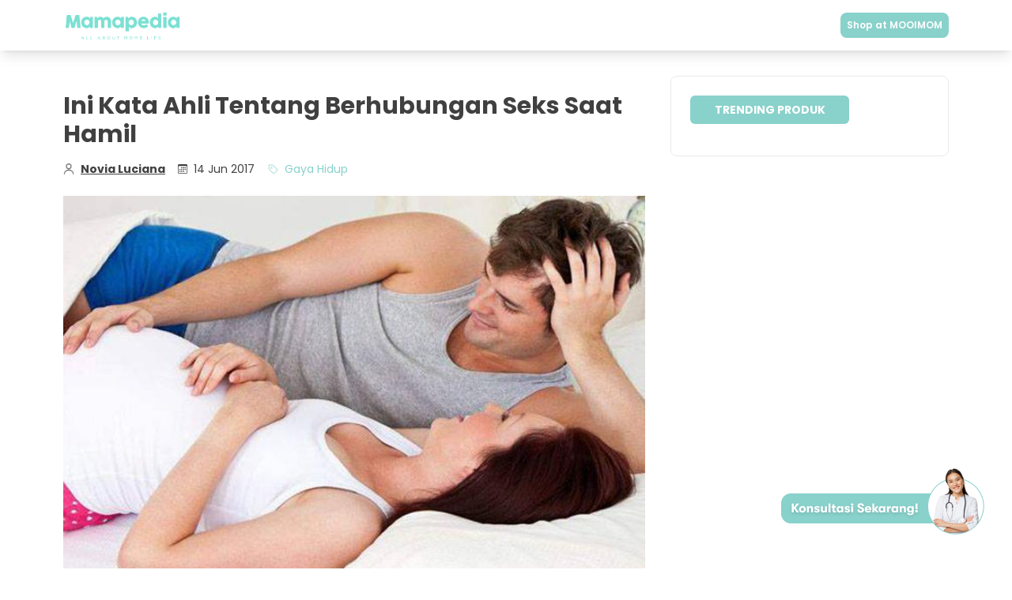

--- FILE ---
content_type: text/html; charset=utf-8
request_url: https://www.mooimom.id/mamapedia/ini-kata-ahli-tentang-berhubungan-seks-saat-hamil
body_size: 15617
content:
<!DOCTYPE html><html lang="id-ID" class="poppins_16423652-module__zP8Jwq__variable"><head><meta charSet="utf-8"/><meta name="viewport" content="width=device-width, initial-scale=1"/><link rel="preload" as="image" href="https://static.mooimom.id/media/id_mamapedia/ini-kata-ahli-tentang-berhubungan-seks-saat-hamil-main.jpg"/><link rel="stylesheet" href="/_next/static/chunks/29200d0692a56fc6.css" data-precedence="next"/><link rel="stylesheet" href="/_next/static/chunks/a8701808ab6d057f.css" data-precedence="next"/><link rel="stylesheet" href="/_next/static/chunks/d170d19aacbc3023.css" data-precedence="next"/><link rel="preload" as="script" fetchPriority="low" href="/_next/static/chunks/b17d418ef88add1d.js"/><script src="/_next/static/chunks/cba113279475075c.js" async=""></script><script src="/_next/static/chunks/4968689615032456.js" async=""></script><script src="/_next/static/chunks/b02872c51d5609a9.js" async=""></script><script src="/_next/static/chunks/8424ab184a3bcdfd.js" async=""></script><script src="/_next/static/chunks/turbopack-7f3a7e3285cfb126.js" async=""></script><script src="/_next/static/chunks/fe6b58241815ab96.js" async=""></script><script src="/_next/static/chunks/ed7e05bbbb05490f.js" async=""></script><script src="/_next/static/chunks/182808fd857e23e3.js" async=""></script><script src="/_next/static/chunks/b7fb7ce5a2e5ec20.js" async=""></script><script src="/_next/static/chunks/f1dd4d91bb48cf06.js" async=""></script><script src="/_next/static/chunks/4bc686d809dc5676.js" async=""></script><script src="/_next/static/chunks/e0eea72abb2469ab.js" async=""></script><script src="/_next/static/chunks/f43d5122cffec973.js" async=""></script><script src="/_next/static/chunks/426d9cb980882766.js" async=""></script><script src="/_next/static/chunks/ab1818e5d9f0dfd0.js" async=""></script><script src="/_next/static/chunks/eac3f117702ce5b7.js" async=""></script><script src="/_next/static/chunks/caa904e54aa610c2.js" async=""></script><script src="/_next/static/chunks/c4f602788d179e64.js" async=""></script><script src="/_next/static/chunks/8d59b19520e9bfc0.js" async=""></script><script src="/_next/static/chunks/83e0b9ae1760eed7.js" async=""></script><script src="/_next/static/chunks/fa825354d580ce8b.js" async=""></script><script src="/_next/static/chunks/8e931b7ac5abb22f.js" async=""></script><script src="/_next/static/chunks/10d9811ed2353e03.js" async=""></script><link rel="preload" href="https://www.googletagmanager.com/gtag/js?id=AW-10951678466" as="script"/><meta name="next-size-adjust" content=""/><script src="/_next/static/chunks/a6dad97d9634a72d.js" noModule=""></script></head><body><div hidden=""><!--$?--><template id="B:0"></template><!--/$--></div><noscript><img height="1" width="1" style="display:none" src="https://www.facebook.com/tr?id=594931995403342&amp;ev=PageView&amp;noscript=1" alt=""/></noscript><nav id="menu" class="sticky z-[50] top-0 bg-white shadow-lg"><div class="container shadow-[0_0_8px_0_rgba(0,0,0,0.15)] md:hidden bg-mooimom"><div class="flex items-center justify-between max-h-[60px] py-4"><div class=""><img alt="MOOIMOM Mamapedia logo" loading="lazy" width="500" height="150" decoding="async" data-nimg="1" class="max-w-[140px]" style="color:transparent" src="https://static.mooimom.id/images/icon/mamapedia-mb-new.png"/></div><div class=""><img alt="menu icon" loading="lazy" width="24" height="24" decoding="async" data-nimg="1" class="min-w-[20px]" style="color:transparent" src="https://static.mooimom.id/images/icons/menu-white.png"/></div></div><div class="fixed inset-0 bg-black opacity-50 hidden"></div><div class="categories fixed w-[90%] z-[50] bg-white top-0 h-dscreen transition-transform ease-in-out duration-300 transform inset-y-0 -right-full translate-x-0"><div class="container"><img alt="close icon" loading="lazy" width="16" height="16" decoding="async" data-nimg="1" class="my-6 cursor-pointer" style="color:transparent" src="https://static.mooimom.id/images/icons/close.png"/></div><div class="w-[90%] overflow-y-auto mega-menu-height font-poppins text-mobileMenu"><div class="container"></div></div><div class="py-4 z-[55] bottom-0 border-t border-sku left-0 right-0 fixed w-[90%]"><a href="/"><div class="container flex items-center py-2 space-x-[10px]"><img alt="back to MOOIMOM icon" loading="lazy" width="24" height="24" decoding="async" data-nimg="1" class="" style="color:transparent" src="https://static.mooimom.id/images/icons/back-icon.png"/><p class="text-base font-bold text-mooimom font-poppins">Shop at MOOIMOM</p></div></a></div></div></div><div class="container hidden grid-cols-12 md:grid"><div class="flex items-center col-span-2 py-2"><a href="/mamapedia-homepage"><img alt="MOOIMOM Mamapedia logo" loading="lazy" width="500" height="150" decoding="async" data-nimg="1" class="max-w-[150px]" style="color:transparent" src="https://static.mooimom.id/images/icon/mamapedia-logo-color.png"/></a></div><div class="flex items-center justify-between col-span-8 pl-9"></div><div class="flex justify-end col-span-2 py-4"><button class="p-2 text-xs font-semibold text-white rounded-lg bg-mooimom font-poppins">Shop at MOOIMOM</button></div></div></nav><main class="container grid grid-cols-1 gap-8 text-sm text-black mamapedia-article font-poppins md:grid-cols-3 md:mt-8"><div class="col-span-1 md:col-span-2"><h1 class="mt-5 mb-4 text-2xl font-bold md:text-3xl" aria-label="Article Title">Ini Kata Ahli Tentang Berhubungan Seks Saat Hamil</h1><div class="flex flex-wrap space-x-4 md:mb-6"><div class="flex items-center space-x-2"><img alt="author icon" loading="lazy" width="14" height="14" decoding="async" data-nimg="1" style="color:transparent" src="https://static.mooimom.id/images/icon/mamapedia-author.png"/><p class="text-sm font-bold underline">Novia Luciana</p></div><div class="flex items-center space-x-2"><img alt="calendar icon" loading="lazy" width="12" height="12" decoding="async" data-nimg="1" style="color:transparent" src="https://static.mooimom.id/images/icons/mamapedia-calendar.png"/><p class="text-sm">14 Jun 2017</p></div><div class="items-center hidden space-x-2 md:flex"><img alt="category icon" loading="lazy" width="14" height="14" decoding="async" data-nimg="1" style="color:transparent" src="https://static.mooimom.id/images/icons/pencil.png"/><p class="text-xs md:text-sm text-mooimom">Gaya Hidup</p></div></div><div class="flex items-center mt-4 mb-6 space-x-2 md:hidden"><img alt="category icon" loading="lazy" width="10" height="10" decoding="async" data-nimg="1" style="color:transparent" src="https://static.mooimom.id/images/icons/pencil.png"/><p class="text-xs md:text-sm text-mooimom">Gaya Hidup</p></div><img alt="Ini Kata Ahli Tentang Berhubungan Seks Saat Hamil" width="800" height="400" decoding="async" data-nimg="1" style="color:transparent" src="https://static.mooimom.id/media/id_mamapedia/ini-kata-ahli-tentang-berhubungan-seks-saat-hamil-main.jpg"/><div class="text-[13px] mt-5 mamapedia-content"><p><em>Sssstt</em>&hellip;sudah ngga jaman menutup diri untuk pengetahuan yang satu ini Moms. Apalagi saat hamil pasti ada dong ketakutan tersendiri untuk melakukannya. Pro dan kontra dari para ahli juga ternyata banyak, namun tentu saja semua pro kontra tersebut memiliki alasan yang kuat.</p>

<p>Ada ahli yang mengatakan bahwa aktifitas seks saat usia kandungan menginjak trimester pertama adalah usia yang rentan karena pada fase ini janin sedang mengalami masa pertumbuhan dan perkembangan. Goncangan yang mungkin terjadi dikhawatirkan akan mengganggu jaringan yang baru saja terbentuk.</p>

<p>Namun ada juga ahli yang berpendapat trimester pertama adalah fase yang aman karena perut ibu belum begitu besar sehingga lebih mudah memilih posisi seks seperti sebelum hamil, tentu saja dengan syarat kondisi kehamilan ibu dinyatakan sehat oleh dokter. Solusinya, Moms tetap bisa melakukan hubungan seksual di trimester pertama, namun usahakan supaya gerakan yang dilakukan tidak terlalu kuat.</p>

<p><a href="http://google.com/"><img alt="seks, seks saat hamil, seks ibu hamil, ibu hamil, hamil" class="img-fluid" src="https://s3-us-west-2.amazonaws.com/mooimom/media_root/ckeditor/2017/06/14/untitled-46.jpg" style="width: 801px; height: 538px;" /></a></p>

<p>Menurut&nbsp;<strong>Bambang Widjanarko</strong>, dalam situs Tanya Dokter Anda, mengemukakan bahwa usia kandungan menjadi penentu yang penting apakah seks aman dilakukan atau tidak. Lalu kondisi kandungan harus benar-benar sehat, dan kedua hal ini harus menjadi perhatian penuh supaya terhindar dari keguguran dan kelahiran bayi premature.</p>

<p>Sebuah penelitian juga mengemukakan sekitar 80% wanita hamil merasakan dorongan seksual yang meningkat pada usia kandungan trimester kedua, hal ini juga berpengaruh terhadap perilaku pasangan Moms. Beberapa Dads justru ada yang merasa lebih tertarik saat melihat Moms hamil di trimester kedua. Menurut&nbsp;<strong>Prof.DR.Dr.Wimpie Pangkahila</strong>&nbsp;(dokter ahli andrologi &amp; Seksologi), melalui website Dokter Tomi, beberapa wanita hamil juga ada yang merasa tidak tertarik melakukan hubungan seksual.</p>

<hr />
<h4>Baca Juga:<br />
<a href="http://mooimom.id/mamapedia/apakah-seks-selama-hamil-aman/">Apakah Seks Selama Hamil Aman?</a></h4>

<hr />
<p><a href="https://s.mooimom.id/onKgM"><img src="https://static.mooimom.id/media/mamapedia-banner/new-regist-banner--desktop--66115.jpg" class="desktop-banner" alt="banner" /><img src="https://static.mooimom.id/media/mamapedia-banner/new-regist-banner--desktop--66115.jpg" class="mobile-banner" alt="banner" /></a></p>

<p><strong>Dr. H Boyke Dian Nugraha, SpOG,</strong>&nbsp;dilansir dari sebuah situs, mengungkapkan bahwa hubungan seks dengan usia kandungan 7 hingga 9 bulan masih aman dilakukan. Ia juga mengemukakan bahwa tubuh Moms saat hamil terlihat lebih indah dan justru pasangan akan mengalami orgasme lebih mudah. Beliau juga menyarankan, jika Moms dan Dads masih ragu melakukannya, sebaiknya tidak dilakukan sama sekali karena keraguan tersebut akan membuat keduanya susah menerima rangsangan dalam berhubungan seks.</p>

<p><a href="http://google.com/"><img alt="seks, seks saat hamil, seks ibu hamil, ibu hamil, hamil" class="img-fluid" src="https://s3-us-west-2.amazonaws.com/mooimom/media_root/ckeditor/2017/06/14/untitled-47.jpg" style="width: 801px; height: 538px;" /></a></p>

<p>Sedangkan menurut&nbsp;<strong>Dr.Lauren Streicher, M.D</strong>&nbsp;(dokter spesialis kandungan di Chicago dan penulis untuk Love Sex Again), berpendapat bahwa pada trimester pertama kehamilan, Moms dan Dads diperbolehkan untuk mencoba semua posisi seks yang digemari.&nbsp; Namun jika ingin menghindari dari yang namanya terlalu lelah saat berhubungan seks, Moms dan Dads juga bisa mencoba posisi Spooning karena posisi ini termasuk dalam posisi ternyaman dan terbaik yang dilakukan saat kehamilan terjadi.</p>

<p>Dr.Lauren Streicher, M.D juga mengungkapkan bahwa posisi seks telentang lurus tidak dianjurkan, terutama jika kehamilan sudah menginjak usia 20 minggu. &ldquo;Ketika Anda telentang, uterus yang melebar akan menekan aorta, yang memengaruhi aliran darah ke plasenta,&rdquo; jelas Dr. Streicher, dikutip dari website Mother &amp; Baby.</p>

<p>Nah Moms, semua kembali kepada Moms dan pasangan ya untuk memilih mana yang terbaik. Sekali lagi, jika masih ragu, Moms wajib untuk berkonsultasi dengan dokter kandungannya ya!</p></div><div class="flex flex-wrap mt-10 tags"><div class="mb-[10px] mr-[10px]"><a href="/latest-mamapedia/all-mamapedia?tag=ibu hamil"><div class="px-2 py-1 text-xs bg-gray-200 rounded-md md:text-sm tag">ibu hamil</div></a></div><div class="mb-[10px] mr-[10px]"><a href="/latest-mamapedia/all-mamapedia?tag=info kehamilan"><div class="px-2 py-1 text-xs bg-gray-200 rounded-md md:text-sm tag">info kehamilan</div></a></div><div class="mb-[10px] mr-[10px]"><a href="/latest-mamapedia/all-mamapedia?tag=info kesehatan"><div class="px-2 py-1 text-xs bg-gray-200 rounded-md md:text-sm tag">info kesehatan</div></a></div><div class="mb-[10px] mr-[10px]"><a href="/latest-mamapedia/all-mamapedia?tag=gaya hidup"><div class="px-2 py-1 text-xs bg-gray-200 rounded-md md:text-sm tag">gaya hidup</div></a></div></div><hr class="my-4 bg-reviewBg"/><p class="text-sm font-medium text-center text-black">Bagikan Artikel</p><div class="flex items-center justify-center mt-2 space-x-6"><button class="react-share__ShareButton" style="background-color:transparent;border:none;padding:0;font:inherit;color:inherit;cursor:pointer"><img alt="whatsapp icon" loading="lazy" width="24" height="24" decoding="async" data-nimg="1" style="color:transparent" src="https://static.mooimom.id/images/icons/mamapedia-whatsapp.png"/></button><button class="react-share__ShareButton" style="background-color:transparent;border:none;padding:0;font:inherit;color:inherit;cursor:pointer"><img alt="line icon" loading="lazy" width="24" height="24" decoding="async" data-nimg="1" style="color:transparent" src="https://static.mooimom.id/images/icons/mamapedia-line.png"/></button><button class="react-share__ShareButton" style="background-color:transparent;border:none;padding:0;font:inherit;color:inherit;cursor:pointer"><img alt="facebook icon" loading="lazy" width="24" height="24" decoding="async" data-nimg="1" style="color:transparent" src="https://static.mooimom.id/images/icons/mamapedia-facebook.png"/></button></div><hr class="my-4 bg-reviewBg"/></div><div class="sticky hidden col-span-1 p-6 border border-solid rounded-lg md:block top-20 h-fit border-reviewBg"><div class="w-2/3 p-2 mb-4 text-sm font-bold text-center text-white rounded-md bg-mooimom">TRENDING PRODUK</div></div></main><section class="container my-6 font-poppins" aria-label="Related Articles Section"><h2 class="mb-4 text-lg font-bold md:text-xl" aria-label="Related Articles">Artikel Terkait</h2><div class="grid grid-cols-2 gap-6 md:hidden" role="list" aria-label="Related Articles List"><!--$!--><template data-dgst="BAILOUT_TO_CLIENT_SIDE_RENDERING"></template><!--/$--><!--$!--><template data-dgst="BAILOUT_TO_CLIENT_SIDE_RENDERING"></template><!--/$--><!--$!--><template data-dgst="BAILOUT_TO_CLIENT_SIDE_RENDERING"></template><!--/$--><!--$!--><template data-dgst="BAILOUT_TO_CLIENT_SIDE_RENDERING"></template><!--/$--><!--$!--><template data-dgst="BAILOUT_TO_CLIENT_SIDE_RENDERING"></template><!--/$--><!--$!--><template data-dgst="BAILOUT_TO_CLIENT_SIDE_RENDERING"></template><!--/$--><!--$!--><template data-dgst="BAILOUT_TO_CLIENT_SIDE_RENDERING"></template><!--/$--><!--$!--><template data-dgst="BAILOUT_TO_CLIENT_SIDE_RENDERING"></template><!--/$--><!--$!--><template data-dgst="BAILOUT_TO_CLIENT_SIDE_RENDERING"></template><!--/$--><!--$!--><template data-dgst="BAILOUT_TO_CLIENT_SIDE_RENDERING"></template><!--/$--><!--$!--><template data-dgst="BAILOUT_TO_CLIENT_SIDE_RENDERING"></template><!--/$--><!--$!--><template data-dgst="BAILOUT_TO_CLIENT_SIDE_RENDERING"></template><!--/$--></div><div class="hidden grid-cols-3 gap-6 md:grid" role="list" aria-label="Related Articles List"><!--$!--><template data-dgst="BAILOUT_TO_CLIENT_SIDE_RENDERING"></template><!--/$--><!--$!--><template data-dgst="BAILOUT_TO_CLIENT_SIDE_RENDERING"></template><!--/$--><!--$!--><template data-dgst="BAILOUT_TO_CLIENT_SIDE_RENDERING"></template><!--/$--><!--$!--><template data-dgst="BAILOUT_TO_CLIENT_SIDE_RENDERING"></template><!--/$--><!--$!--><template data-dgst="BAILOUT_TO_CLIENT_SIDE_RENDERING"></template><!--/$--><!--$!--><template data-dgst="BAILOUT_TO_CLIENT_SIDE_RENDERING"></template><!--/$--><!--$!--><template data-dgst="BAILOUT_TO_CLIENT_SIDE_RENDERING"></template><!--/$--><!--$!--><template data-dgst="BAILOUT_TO_CLIENT_SIDE_RENDERING"></template><!--/$--><!--$!--><template data-dgst="BAILOUT_TO_CLIENT_SIDE_RENDERING"></template><!--/$--><!--$!--><template data-dgst="BAILOUT_TO_CLIENT_SIDE_RENDERING"></template><!--/$--><!--$!--><template data-dgst="BAILOUT_TO_CLIENT_SIDE_RENDERING"></template><!--/$--><!--$!--><template data-dgst="BAILOUT_TO_CLIENT_SIDE_RENDERING"></template><!--/$--></div></section><section class="container font-poppins" aria-label="Related Products Section"><hr class="my-6 bg-reviewBg"/><!--$!--><template data-dgst="BAILOUT_TO_CLIENT_SIDE_RENDERING"></template><!--/$--><hr class="mt-6 mb-1 bg-reviewBg"/></section><div class="fixed z-30 cursor-pointer right-5 bottom-10 md:right-8"><img alt="free consultation icon" loading="lazy" width="260" height="348" decoding="async" data-nimg="1" class="cursor-pointer h-[87px] w-[65px] md:hidden" style="color:transparent" src="https://static.mooimom.id/images/icons/free-consultation.png"/><img alt="free consultation icon" loading="lazy" width="1068" height="348" decoding="async" data-nimg="1" class="cursor-pointer h-[87px] w-[267px] hidden md:block" style="color:transparent" src="https://static.mooimom.id/images/icons/free-consultation-pc.png"/></div><script type="application/ld+json">{"@context":"https://schema.org","@type":"Article","headline":"Ini Kata Ahli Tentang Berhubungan Seks Saat Hamil","image":["https://static.mooimom.id/media/id_mamapedia/ini-kata-ahli-tentang-berhubungan-seks-saat-hamil-main.jpg"],"datePublished":"14 Jun 2017","dateModified":"14 Jun 2017","author":[{"@type":"Person","name":"Novia Luciana"}],"publisher":{"@type":"Organization","name":"MOOIMOM","logo":{"@type":"ImageObject","url":"https://static.mooimom.id/images/logo_w2.png"}},"description":"Kehamilan bukanlah suatu hambatan untuk tetap mempertahankan kehidupan seks Moms dengan pasangan lho. Simak apa kata para ahli yuk tentang hal ini."}</script><!--$?--><template id="B:1"></template><!--/$--><footer class="p-0 m-0 bg-mooimom"><!--$--><!--/$--><div class="container pt-12 pb-20 text-white md:pb-12 font-poppins"><div class="justify-between hidden grid-cols-4 md:flex"><div class=""><div><div class="text-base font-semibold">Tentang</div><div class="mt-4 space-y-4"><div class="text-xs"><a href="/about-mooimom">Tentang Mooimom</a></div><div class="text-xs"><a href="/store-locations">Lokasi Toko</a></div><div class="text-xs"><a href="/wholesale">MOOIMOM Wholesale</a></div><div class="text-xs"><div class="cursor-pointer">MOOIMOM Affiliate Program</div></div></div></div></div><div class=""><div><div class="text-base font-semibold">Bantuan</div><div class="mt-4 space-y-4"><div class="text-xs"><a href="/contact-us">Hubungi Kami</a></div><div class="text-xs"><a href="/delivery-information">Pengiriman</a></div><div class="text-xs"><a href="/return-and-exchange">Penukaran Produk</a></div><div class="text-xs"><a href="/user-warranty-info">Garansi Produk</a></div><div class="text-xs"><a href="/privacy-policy">Kebijakan Privasi</a></div><div class="text-xs"><a href="/installment">Informasi Cicilan</a></div><div class="text-xs"><a href="/rewards">MOOIMOM Rewards</a></div><div class="text-xs"><a href="/user?action=my_referral">Refer a Friend</a></div></div></div></div><div class=""><div><div class=""><div class="text-base font-semibold">Installlment (0%)</div><div class="mt-4 space-y-4"><div class="grid grid-cols-4 gap-x-6 gap-y-4"><img alt="Logo HSBC" loading="lazy" width="50" height="21" decoding="async" data-nimg="1" class="" style="color:transparent" src="https://static.mooimom.id/images/payment/hsbc.png"/><img alt="Logo Danamon" loading="lazy" width="50" height="21" decoding="async" data-nimg="1" class="" style="color:transparent" src="https://static.mooimom.id/images/payment/danamon.png"/><img alt="Logo Standard Chartered" loading="lazy" width="50" height="21" decoding="async" data-nimg="1" class="" style="color:transparent" src="https://static.mooimom.id/images/payment/standard.png"/><img alt="Logo Permata" loading="lazy" width="50" height="21" decoding="async" data-nimg="1" class="" style="color:transparent" src="https://static.mooimom.id/images/payment/permata.png"/></div></div></div><div class="mt-12"><div class="text-base font-semibold">Payment Method</div><div class="mt-4 space-y-4"><div class="grid grid-cols-4 gap-x-6 gap-y-4"><img alt="Logo Mandiri" loading="lazy" width="50" height="21" decoding="async" data-nimg="1" class="" style="color:transparent" src="https://static.mooimom.id/images/payment/mandiri.png"/><img alt="Logo BCA" loading="lazy" width="50" height="21" decoding="async" data-nimg="1" class="" style="color:transparent" src="https://static.mooimom.id/images/payment/bca.png"/><img alt="Logo ShopeePay" loading="lazy" width="50" height="21" decoding="async" data-nimg="1" class="" style="color:transparent" src="https://static.mooimom.id/images/payment/spay.png"/><img alt="Logo Atome" loading="lazy" width="50" height="21" decoding="async" data-nimg="1" class="" style="color:transparent" src="https://static.mooimom.id/images/payment/atome.png"/><img alt="Logo MasterCard" loading="lazy" width="50" height="21" decoding="async" data-nimg="1" class="" style="color:transparent" src="https://static.mooimom.id/images/payment/mastercard.png"/><img alt="Logo ATM Bersama" loading="lazy" width="50" height="21" decoding="async" data-nimg="1" class="" style="color:transparent" src="https://static.mooimom.id/images/payment/atm.png"/><img alt="Logo GoPay" loading="lazy" width="50" height="21" decoding="async" data-nimg="1" class="" style="color:transparent" src="https://static.mooimom.id/images/payment/gopay.png"/></div></div></div></div></div><div class="flex justify-end"><div><div class="text-base font-semibold">Service</div><div class="mt-4 space-y-4"><div class="text-xs">E-mail: cs@mooimom.id</div><div class="text-xs">Layanan Pelanggan: (021) 24520868</div><div class="text-xs">Jam Operasional:</div><div class="text-xs">08:00 - 16:00 ( Senin - Jum&#x27;at )</div><div class="text-xs">08:00 - 13:00 ( Sabtu )</div><div class="text-xs">Minggu ( OFF )</div></div></div></div></div><div class="md:hidden"><div class="mb-8"><div class="flex justify-between mb-2 pb-2 cursor-pointer"><h5 class="text-white ">Tentang</h5><div class="transition-transform ease-in-out duration-300 transform menu-arrow -rotate-90 opacity-30"></div></div><div style="height:0px" class="overflow-hidden transition-all duration-300 space-y-4"><div class="text-xs"><a href="/about-mooimom">Tentang Mooimom</a></div><div class="text-xs"><a href="/store-locations">Lokasi Toko</a></div><div class="text-xs"><a href="/wholesale">MOOIMOM Wholesale</a></div><div class="text-xs"><div class="cursor-pointer">MOOIMOM Affiliate Program</div></div></div></div><div class="mb-8"><div class="flex justify-between mb-2 pb-2 cursor-pointer"><h5 class="text-white ">Bantuan</h5><div class="transition-transform ease-in-out duration-300 transform menu-arrow -rotate-90 opacity-30"></div></div><div style="height:0px" class="overflow-hidden transition-all duration-300 space-y-4"><div class="text-xs"><a href="/contact-us">Hubungi Kami</a></div><div class="text-xs"><a href="/delivery-information">Pengiriman</a></div><div class="text-xs"><a href="/return-and-exchange">Penukaran Produk</a></div><div class="text-xs"><a href="/user-warranty-info">Garansi Produk</a></div><div class="text-xs"><a href="/privacy-policy">Kebijakan Privasi</a></div><div class="text-xs"><a href="/installment">Informasi Cicilan</a></div><div class="text-xs"><a href="/rewards">MOOIMOM Rewards</a></div><div class="text-xs"><a href="/user?action=my_referral">Refer a Friend</a></div></div></div><div class="mb-8"><div class="flex justify-between mb-2 pb-2 cursor-pointer"><h5 class="text-white ">Installlment (0%)</h5><div class="transition-transform ease-in-out duration-300 transform menu-arrow -rotate-90 opacity-30"></div></div><div style="height:0px" class="overflow-hidden transition-all duration-300 space-y-4"><div class="grid grid-cols-4 gap-x-6 gap-y-4 w-fit"><img alt="Logo HSBC" loading="lazy" width="50" height="21" decoding="async" data-nimg="1" class="" style="color:transparent" src="https://static.mooimom.id/images/payment/hsbc.png"/><img alt="Logo Danamon" loading="lazy" width="50" height="21" decoding="async" data-nimg="1" class="" style="color:transparent" src="https://static.mooimom.id/images/payment/danamon.png"/><img alt="Logo Standard Chartered" loading="lazy" width="50" height="21" decoding="async" data-nimg="1" class="" style="color:transparent" src="https://static.mooimom.id/images/payment/standard.png"/><img alt="Logo Permata" loading="lazy" width="50" height="21" decoding="async" data-nimg="1" class="" style="color:transparent" src="https://static.mooimom.id/images/payment/permata.png"/></div></div></div><div class="mb-8"><div class="flex justify-between mb-2 pb-2 cursor-pointer"><h5 class="text-white ">Payment Method</h5><div class="transition-transform ease-in-out duration-300 transform menu-arrow -rotate-90 opacity-30"></div></div><div style="height:0px" class="overflow-hidden transition-all duration-300 space-y-4"><div class="grid grid-cols-4 gap-x-6 gap-y-4 w-fit"><img alt="Logo Mandiri" loading="lazy" width="50" height="21" decoding="async" data-nimg="1" class="" style="color:transparent" src="https://static.mooimom.id/images/payment/mandiri.png"/><img alt="Logo BCA" loading="lazy" width="50" height="21" decoding="async" data-nimg="1" class="" style="color:transparent" src="https://static.mooimom.id/images/payment/bca.png"/><img alt="Logo ShopeePay" loading="lazy" width="50" height="21" decoding="async" data-nimg="1" class="" style="color:transparent" src="https://static.mooimom.id/images/payment/spay.png"/><img alt="Logo Atome" loading="lazy" width="50" height="21" decoding="async" data-nimg="1" class="" style="color:transparent" src="https://static.mooimom.id/images/payment/atome.png"/><img alt="Logo MasterCard" loading="lazy" width="50" height="21" decoding="async" data-nimg="1" class="" style="color:transparent" src="https://static.mooimom.id/images/payment/mastercard.png"/><img alt="Logo ATM Bersama" loading="lazy" width="50" height="21" decoding="async" data-nimg="1" class="" style="color:transparent" src="https://static.mooimom.id/images/payment/atm.png"/><img alt="Logo GoPay" loading="lazy" width="50" height="21" decoding="async" data-nimg="1" class="" style="color:transparent" src="https://static.mooimom.id/images/payment/gopay.png"/></div></div></div><div class="mb-8"><div class="flex justify-between mb-2 pb-2 cursor-pointer"><h5 class="text-white ">Service</h5><div class="transition-transform ease-in-out duration-300 transform menu-arrow -rotate-90 opacity-30"></div></div><div style="height:0px" class="overflow-hidden transition-all duration-300 space-y-4"><div class="text-xs">E-mail: cs@mooimom.id</div><div class="text-xs">Layanan Pelanggan: (021) 24520868</div><div class="text-xs">Jam Operasional:</div><div class="text-xs">08:00 - 16:00 ( Senin - Jum&#x27;at )</div><div class="text-xs">08:00 - 13:00 ( Sabtu )</div><div class="text-xs">Minggu ( OFF )</div></div></div></div><hr class="my-8 bg-white border-t"/><div class="items-center justify-between md:flex"><div class="items-center md:flex md:space-x-8"><div class="text-base font-semibold text-center md:text-start">Follow us</div><div class="flex items-center justify-center mt-4 space-x-8 md:justify-start md:mt-0"><a href="https://www.instagram.com/mooimom.id/"><img alt="instagram icon" loading="lazy" width="32" height="32" decoding="async" data-nimg="1" style="color:transparent" src="https://static.mooimom.id/images/icons/instagram.png"/></a><a href="https://www.facebook.com/mooimom.id"><img alt="facebook icon" loading="lazy" width="32" height="32" decoding="async" data-nimg="1" style="color:transparent" src="https://static.mooimom.id/images/icons/facebook.png"/></a><a href="https://line.me/R/ti/p/%40mau7665r"><img alt="line icon" loading="lazy" width="32" height="32" decoding="async" data-nimg="1" style="color:transparent" src="https://static.mooimom.id/images/icons/line.png"/></a><a href="https://www.youtube.com/channel/UCrRvWHrQqd_lwAAwo-A2xMg"><img alt="youtube icon" loading="lazy" width="32" height="32" decoding="async" data-nimg="1" style="color:transparent" src="https://static.mooimom.id/images/icons/youtube.png"/></a></div></div><div class="mt-8 text-xs text-center md:text-start md:mt-0">@ Copyright MOOIMOM PTE. LTD - All Rights Reserved</div></div></div></footer><div role="region" aria-label="Notifications (F8)" tabindex="-1" style="pointer-events:none"><ol tabindex="-1" class="[--viewport-padding:_25px] fixed bottom-0 right-0 flex flex-col p-[var(--viewport-padding)] gap-[10px] w-[390px] max-w-[100vw] m-0 list-none z-[2147483647] outline-none"></ol></div><script>requestAnimationFrame(function(){$RT=performance.now()});</script><script src="/_next/static/chunks/b17d418ef88add1d.js" id="_R_" async=""></script><script>(self.__next_f=self.__next_f||[]).push([0])</script><script>self.__next_f.push([1,"1:\"$Sreact.fragment\"\n3:I[39756,[\"/_next/static/chunks/fe6b58241815ab96.js\",\"/_next/static/chunks/ed7e05bbbb05490f.js\"],\"default\"]\n4:I[37457,[\"/_next/static/chunks/fe6b58241815ab96.js\",\"/_next/static/chunks/ed7e05bbbb05490f.js\"],\"default\"]\n6:I[97367,[\"/_next/static/chunks/fe6b58241815ab96.js\",\"/_next/static/chunks/ed7e05bbbb05490f.js\"],\"OutletBoundary\"]\n7:\"$Sreact.suspense\"\n9:I[97367,[\"/_next/static/chunks/fe6b58241815ab96.js\",\"/_next/static/chunks/ed7e05bbbb05490f.js\"],\"ViewportBoundary\"]\nb:I[97367,[\"/_next/static/chunks/fe6b58241815ab96.js\",\"/_next/static/chunks/ed7e05bbbb05490f.js\"],\"MetadataBoundary\"]\nd:I[68027,[\"/_next/static/chunks/fe6b58241815ab96.js\",\"/_next/static/chunks/ed7e05bbbb05490f.js\"],\"default\"]\ne:I[79520,[\"/_next/static/chunks/182808fd857e23e3.js\",\"/_next/static/chunks/b7fb7ce5a2e5ec20.js\",\"/_next/static/chunks/f1dd4d91bb48cf06.js\",\"/_next/static/chunks/4bc686d809dc5676.js\",\"/_next/static/chunks/e0eea72abb2469ab.js\",\"/_next/static/chunks/f43d5122cffec973.js\",\"/_next/static/chunks/426d9cb980882766.js\",\"/_next/static/chunks/ab1818e5d9f0dfd0.js\",\"/_next/static/chunks/eac3f117702ce5b7.js\",\"/_next/static/chunks/caa904e54aa610c2.js\",\"/_next/static/chunks/c4f602788d179e64.js\",\"/_next/static/chunks/8d59b19520e9bfc0.js\"],\"\"]\n10:I[96923,[\"/_next/static/chunks/182808fd857e23e3.js\",\"/_next/static/chunks/b7fb7ce5a2e5ec20.js\",\"/_next/static/chunks/f1dd4d91bb48cf06.js\",\"/_next/static/chunks/4bc686d809dc5676.js\",\"/_next/static/chunks/e0eea72abb2469ab.js\",\"/_next/static/chunks/f43d5122cffec973.js\",\"/_next/static/chunks/426d9cb980882766.js\",\"/_next/static/chunks/ab1818e5d9f0dfd0.js\",\"/_next/static/chunks/eac3f117702ce5b7.js\",\"/_next/static/chunks/caa904e54aa610c2.js\",\"/_next/static/chunks/c4f602788d179e64.js\",\"/_next/static/chunks/8d59b19520e9bfc0.js\"],\"Providers\"]\n11:I[25765,[\"/_next/static/chunks/182808fd857e23e3.js\",\"/_next/static/chunks/b7fb7ce5a2e5ec20.js\",\"/_next/static/chunks/f1dd4d91bb48cf06.js\",\"/_next/static/chunks/4bc686d809dc5676.js\",\"/_next/static/chunks/e0eea72abb2469ab.js\",\"/_next/static/chunks/f43d5122cffec973.js\",\"/_next/static/chunks/426d9cb980882766.js\",\"/_next/static/chunks/ab1818e5d9f0dfd0.js\",\"/_next/static/chunks/eac3f117702ce5b7.js\",\"/_next/static/chunks/caa904e54aa610c2.js\",\"/_next/static/chunks/c4f602788d179e64.js\",\"/_next/static/chunks/8d59b19520e9bfc0.js\"],\"default\"]\n12:I[54311,[\"/_next/static/chunks/182808fd857e23e3.js\",\"/_next/static/chunks/b7fb7ce5a2e5ec20.js\",\"/_next/static/chunks/f1dd4d91bb48cf06.js\",\"/_next/static/chunks/4bc686d809dc5676.js\",\"/_next/static/chunks/e0eea72abb2469ab.js\",\"/_next/static/chunks/f43d5122cffec973.js\",\"/_next/static/chunks/426d9cb980882766.js\",\"/_next/static/chunks/ab1818e5d9f0dfd0.js\",\"/_next/static/chunks/eac3f117702ce5b7.js\",\"/_next/static/chunks/caa904e54aa610c2.js\",\"/_next/static/chunks/c4f602788d179e64.js\",\"/_next/static/chunks/8d59b19520e9bfc0.js\"],\"default\"]\n13:I[6324,[\"/_next/static/chunks/182808fd857e23e3.js\",\"/_next/static/chunks/b7fb7ce5a2e5ec20.js\",\"/_next/static/chunks/f1dd4d91bb48cf06.js\",\"/_next/static/chunks/4bc686d809dc5676.js\",\"/_next/static/chunks/e0eea72abb2469ab.js\",\"/_next/static/chunks/f43d5122cffec973.js\",\"/_next/static/chunks/426d9cb980882766.js\",\"/_next/static/chunks/ab1818e5d9f0dfd0.js\",\"/_next/static/chunks/eac3f117702ce5b7.js\",\"/_next/static/chunks/caa904e54aa610c2.js\",\"/_next/static/chunks/c4f602788d179e64.js\",\"/_next/static/chunks/8d59b19520e9bfc0.js\"],\"default\"]\n14:I[66374,[\"/_next/static/chunks/182808fd857e23e3.js\",\"/_next/static/chunks/b7fb7ce5a2e5ec20.js\",\"/_next/static/chunks/f1dd4d91bb48cf06.js\",\"/_next/static/chunks/4bc686d809dc5676.js\",\"/_next/static/chunks/e0eea72abb2469ab.js\",\"/_next/static/chunks/f43d5122cffec973.js\",\"/_next/static/chunks/426d9cb980882766.js\",\"/_next/static/chunks/ab1818e5d9f0dfd0.js\",\"/_next/static/chunks/eac3f117702ce5b7.js\",\"/_next/static/chunks/caa904e54aa610c2.js\",\"/_next/static/chunks/c4f602788d179e64.js\",\"/_next/static/chunks/8d59b19520e9bfc0.js\"],\"default\"]\n15:I[56691,[\"/_next/static/chunks/182808fd857e23e3.js\",\"/_next/static/chunks/b7fb7ce5a2e5ec20.js\",\"/_next/static/chunks/f1dd4d91bb48cf06.js\",\""])</script><script>self.__next_f.push([1,"/_next/static/chunks/4bc686d809dc5676.js\",\"/_next/static/chunks/e0eea72abb2469ab.js\",\"/_next/static/chunks/f43d5122cffec973.js\",\"/_next/static/chunks/426d9cb980882766.js\",\"/_next/static/chunks/ab1818e5d9f0dfd0.js\",\"/_next/static/chunks/eac3f117702ce5b7.js\",\"/_next/static/chunks/caa904e54aa610c2.js\",\"/_next/static/chunks/c4f602788d179e64.js\",\"/_next/static/chunks/8d59b19520e9bfc0.js\"],\"default\"]\n16:I[67516,[\"/_next/static/chunks/182808fd857e23e3.js\",\"/_next/static/chunks/b7fb7ce5a2e5ec20.js\",\"/_next/static/chunks/f1dd4d91bb48cf06.js\",\"/_next/static/chunks/4bc686d809dc5676.js\",\"/_next/static/chunks/e0eea72abb2469ab.js\",\"/_next/static/chunks/f43d5122cffec973.js\",\"/_next/static/chunks/426d9cb980882766.js\",\"/_next/static/chunks/ab1818e5d9f0dfd0.js\",\"/_next/static/chunks/eac3f117702ce5b7.js\",\"/_next/static/chunks/caa904e54aa610c2.js\",\"/_next/static/chunks/c4f602788d179e64.js\",\"/_next/static/chunks/8d59b19520e9bfc0.js\"],\"default\"]\n17:I[8821,[\"/_next/static/chunks/182808fd857e23e3.js\",\"/_next/static/chunks/b7fb7ce5a2e5ec20.js\",\"/_next/static/chunks/f1dd4d91bb48cf06.js\",\"/_next/static/chunks/4bc686d809dc5676.js\",\"/_next/static/chunks/e0eea72abb2469ab.js\",\"/_next/static/chunks/f43d5122cffec973.js\",\"/_next/static/chunks/426d9cb980882766.js\",\"/_next/static/chunks/ab1818e5d9f0dfd0.js\",\"/_next/static/chunks/eac3f117702ce5b7.js\",\"/_next/static/chunks/caa904e54aa610c2.js\",\"/_next/static/chunks/c4f602788d179e64.js\",\"/_next/static/chunks/8d59b19520e9bfc0.js\",\"/_next/static/chunks/83e0b9ae1760eed7.js\"],\"default\"]\n18:I[36768,[\"/_next/static/chunks/182808fd857e23e3.js\",\"/_next/static/chunks/b7fb7ce5a2e5ec20.js\",\"/_next/static/chunks/f1dd4d91bb48cf06.js\",\"/_next/static/chunks/4bc686d809dc5676.js\",\"/_next/static/chunks/e0eea72abb2469ab.js\",\"/_next/static/chunks/f43d5122cffec973.js\",\"/_next/static/chunks/426d9cb980882766.js\",\"/_next/static/chunks/ab1818e5d9f0dfd0.js\",\"/_next/static/chunks/eac3f117702ce5b7.js\",\"/_next/static/chunks/caa904e54aa610c2.js\",\"/_next/static/chunks/c4f602788d179e64.js\",\"/_next/static/chunks/8d59b19520e9bfc0.js\",\"/_next/static/chunks/fa825354d580ce8b.js\"],\"default\"]\n:HL[\"/_next/static/chunks/29200d0692a56fc6.css\",\"style\"]\n:HL[\"/_next/static/chunks/a8701808ab6d057f.css\",\"style\"]\n:HL[\"/_next/static/chunks/d170d19aacbc3023.css\",\"style\"]\n:HL[\"/_next/static/media/043b82ab31bba5a4-s.p.b67c2e04.woff2\",\"font\",{\"crossOrigin\":\"\",\"type\":\"font/woff2\"}]\n:HL[\"/_next/static/media/134d5f026a270380-s.p.1ad3f4d9.woff2\",\"font\",{\"crossOrigin\":\"\",\"type\":\"font/woff2\"}]\n:HL[\"/_next/static/media/3ed60b78fe047f65-s.p.3311f128.woff2\",\"font\",{\"crossOrigin\":\"\",\"type\":\"font/woff2\"}]\n:HL[\"/_next/static/media/3fcfba77ced15f81-s.p.4aa5f511.woff2\",\"font\",{\"crossOrigin\":\"\",\"type\":\"font/woff2\"}]\n:HL[\"/_next/static/media/47fe1b7cd6e6ed85-s.p.855a563b.woff2\",\"font\",{\"crossOrigin\":\"\",\"type\":\"font/woff2\"}]\n:HL[\"/_next/static/media/4b766aa38fdaaae3-s.p.6d98c708.woff2\",\"font\",{\"crossOrigin\":\"\",\"type\":\"font/woff2\"}]\n:HL[\"/_next/static/media/5de307a1cf21ffb0-s.p.f148bf57.woff2\",\"font\",{\"crossOrigin\":\"\",\"type\":\"font/woff2\"}]\n:HL[\"/_next/static/media/6aac95a85db691f1-s.p.4ec352c5.woff2\",\"font\",{\"crossOrigin\":\"\",\"type\":\"font/woff2\"}]\n:HL[\"/_next/static/media/829ba4228c966254-s.p.a61bc753.woff2\",\"font\",{\"crossOrigin\":\"\",\"type\":\"font/woff2\"}]\n:HL[\"/_next/static/media/8e6fa89aa22d24ec-s.p.3aec397d.woff2\",\"font\",{\"crossOrigin\":\"\",\"type\":\"font/woff2\"}]\n:HL[\"/_next/static/media/9f07c7c28a9bc3ba-s.p.7823a06e.woff2\",\"font\",{\"crossOrigin\":\"\",\"type\":\"font/woff2\"}]\n:HL[\"/_next/static/media/a218039a3287bcfd-s.p.4a23d71b.woff2\",\"font\",{\"crossOrigin\":\"\",\"type\":\"font/woff2\"}]\n:HL[\"/_next/static/media/b06c83c7cc676c09-s.p.cad8f45c.woff2\",\"font\",{\"crossOrigin\":\"\",\"type\":\"font/woff2\"}]\n:HL[\"/_next/static/media/b6620be20ad708dd-s.p.558c4465.woff2\",\"font\",{\"crossOrigin\":\"\",\"type\":\"font/woff2\"}]\n:HL[\"/_next/static/media/c7d9ca68f9942779-s.p.5f8f1848.woff2\",\"font\",{\"crossOrigin\":\"\",\"type\":\"font/woff2\"}]\n:HL[\"/_next/static/media/c875c6f5d3e977ac-s.p.80fc2c9e.woff2\",\"font\",{\"crossOrigin\":\"\",\"type\":\"font/woff2\"}]\n:HL[\"/_next/static/media/e2334d715941921e-s.p.d82a9aff.woff2\",\"font\",{\"crossOr"])</script><script>self.__next_f.push([1,"igin\":\"\",\"type\":\"font/woff2\"}]\n:HL[\"/_next/static/media/edcf447d6990da7e-s.p.850bf14d.woff2\",\"font\",{\"crossOrigin\":\"\",\"type\":\"font/woff2\"}]\n"])</script><script>self.__next_f.push([1,"0:{\"P\":null,\"b\":\"stable\",\"c\":[\"\",\"mamapedia\",\"ini-kata-ahli-tentang-berhubungan-seks-saat-hamil\"],\"q\":\"\",\"i\":false,\"f\":[[[\"\",{\"children\":[\"mamapedia\",{\"children\":[[\"slug\",\"ini-kata-ahli-tentang-berhubungan-seks-saat-hamil\",\"c\"],{\"children\":[\"__PAGE__\",{}]}]}]},\"$undefined\",\"$undefined\",true],[[\"$\",\"$1\",\"c\",{\"children\":[[[\"$\",\"link\",\"0\",{\"rel\":\"stylesheet\",\"href\":\"/_next/static/chunks/29200d0692a56fc6.css\",\"precedence\":\"next\",\"crossOrigin\":\"$undefined\",\"nonce\":\"$undefined\"}],[\"$\",\"link\",\"1\",{\"rel\":\"stylesheet\",\"href\":\"/_next/static/chunks/a8701808ab6d057f.css\",\"precedence\":\"next\",\"crossOrigin\":\"$undefined\",\"nonce\":\"$undefined\"}],[\"$\",\"link\",\"2\",{\"rel\":\"stylesheet\",\"href\":\"/_next/static/chunks/d170d19aacbc3023.css\",\"precedence\":\"next\",\"crossOrigin\":\"$undefined\",\"nonce\":\"$undefined\"}],[\"$\",\"script\",\"script-0\",{\"src\":\"/_next/static/chunks/182808fd857e23e3.js\",\"async\":true,\"nonce\":\"$undefined\"}],[\"$\",\"script\",\"script-1\",{\"src\":\"/_next/static/chunks/b7fb7ce5a2e5ec20.js\",\"async\":true,\"nonce\":\"$undefined\"}],[\"$\",\"script\",\"script-2\",{\"src\":\"/_next/static/chunks/f1dd4d91bb48cf06.js\",\"async\":true,\"nonce\":\"$undefined\"}],[\"$\",\"script\",\"script-3\",{\"src\":\"/_next/static/chunks/4bc686d809dc5676.js\",\"async\":true,\"nonce\":\"$undefined\"}],[\"$\",\"script\",\"script-4\",{\"src\":\"/_next/static/chunks/e0eea72abb2469ab.js\",\"async\":true,\"nonce\":\"$undefined\"}],[\"$\",\"script\",\"script-5\",{\"src\":\"/_next/static/chunks/f43d5122cffec973.js\",\"async\":true,\"nonce\":\"$undefined\"}],[\"$\",\"script\",\"script-6\",{\"src\":\"/_next/static/chunks/426d9cb980882766.js\",\"async\":true,\"nonce\":\"$undefined\"}],[\"$\",\"script\",\"script-7\",{\"src\":\"/_next/static/chunks/ab1818e5d9f0dfd0.js\",\"async\":true,\"nonce\":\"$undefined\"}],[\"$\",\"script\",\"script-8\",{\"src\":\"/_next/static/chunks/eac3f117702ce5b7.js\",\"async\":true,\"nonce\":\"$undefined\"}],[\"$\",\"script\",\"script-9\",{\"src\":\"/_next/static/chunks/caa904e54aa610c2.js\",\"async\":true,\"nonce\":\"$undefined\"}],[\"$\",\"script\",\"script-10\",{\"src\":\"/_next/static/chunks/c4f602788d179e64.js\",\"async\":true,\"nonce\":\"$undefined\"}],[\"$\",\"script\",\"script-11\",{\"src\":\"/_next/static/chunks/8d59b19520e9bfc0.js\",\"async\":true,\"nonce\":\"$undefined\"}]],\"$L2\"]}],{\"children\":[[\"$\",\"$1\",\"c\",{\"children\":[null,[\"$\",\"$L3\",null,{\"parallelRouterKey\":\"children\",\"error\":\"$undefined\",\"errorStyles\":\"$undefined\",\"errorScripts\":\"$undefined\",\"template\":[\"$\",\"$L4\",null,{}],\"templateStyles\":\"$undefined\",\"templateScripts\":\"$undefined\",\"notFound\":\"$undefined\",\"forbidden\":\"$undefined\",\"unauthorized\":\"$undefined\"}]]}],{\"children\":[[\"$\",\"$1\",\"c\",{\"children\":[null,[\"$\",\"$L3\",null,{\"parallelRouterKey\":\"children\",\"error\":\"$undefined\",\"errorStyles\":\"$undefined\",\"errorScripts\":\"$undefined\",\"template\":[\"$\",\"$L4\",null,{}],\"templateStyles\":\"$undefined\",\"templateScripts\":\"$undefined\",\"notFound\":\"$undefined\",\"forbidden\":\"$undefined\",\"unauthorized\":\"$undefined\"}]]}],{\"children\":[[\"$\",\"$1\",\"c\",{\"children\":[\"$L5\",[[\"$\",\"script\",\"script-0\",{\"src\":\"/_next/static/chunks/8e931b7ac5abb22f.js\",\"async\":true,\"nonce\":\"$undefined\"}],[\"$\",\"script\",\"script-1\",{\"src\":\"/_next/static/chunks/10d9811ed2353e03.js\",\"async\":true,\"nonce\":\"$undefined\"}]],[\"$\",\"$L6\",null,{\"children\":[\"$\",\"$7\",null,{\"name\":\"Next.MetadataOutlet\",\"children\":\"$@8\"}]}]]}],{},null,false,false]},null,false,false]},null,false,false]},null,false,false],[\"$\",\"$1\",\"h\",{\"children\":[null,[\"$\",\"$L9\",null,{\"children\":\"$La\"}],[\"$\",\"div\",null,{\"hidden\":true,\"children\":[\"$\",\"$Lb\",null,{\"children\":[\"$\",\"$7\",null,{\"name\":\"Next.Metadata\",\"children\":\"$Lc\"}]}]}],[\"$\",\"meta\",null,{\"name\":\"next-size-adjust\",\"content\":\"\"}]]}],false]],\"m\":\"$undefined\",\"G\":[\"$d\",[]],\"S\":false}\n"])</script><script>self.__next_f.push([1,"f:[\"$\",\"img\",null,{\"height\":\"1\",\"width\":\"1\",\"style\":{\"display\":\"none\"},\"src\":\"https://www.facebook.com/tr?id=594931995403342\u0026ev=PageView\u0026noscript=1\",\"alt\":\"\"}]\n"])</script><script>self.__next_f.push([1,"2:[\"$\",\"html\",null,{\"lang\":\"id-ID\",\"className\":\"poppins_16423652-module__zP8Jwq__variable\",\"children\":[\"$\",\"body\",null,{\"children\":[[[\"$\",\"$Le\",null,{\"src\":\"https://www.googletagmanager.com/gtag/js?id=AW-10951678466\",\"strategy\":\"afterInteractive\"}],[\"$\",\"$Le\",null,{\"id\":\"google-analytics\",\"strategy\":\"afterInteractive\",\"children\":\"\\n                window.dataLayer = window.dataLayer || [];\\n                function gtag(){dataLayer.push(arguments);}\\n                gtag('js', new Date());\\n                gtag('config', 'AW-10951678466');\\n              \"}],[\"$\",\"$Le\",null,{\"id\":\"facebook-pixel\",\"strategy\":\"afterInteractive\",\"children\":\"\\n                !function(f,b,e,v,n,t,s)\\n                {if(f.fbq)return;n=f.fbq=function(){n.callMethod?\\n                n.callMethod.apply(n,arguments):n.queue.push(arguments)};\\n                if(!f._fbq)f._fbq=n;n.push=n;n.loaded=!0;n.version='2.0';\\n                n.queue=[];t=b.createElement(e);t.async=!0;\\n                t.src=v;s=b.getElementsByTagName(e)[0];\\n                s.parentNode.insertBefore(t,s)}(window, document,'script',\\n                'https://connect.facebook.net/en_US/fbevents.js');\\n                fbq('init', '594931995403342');\\n                fbq('track', 'PageView');\\n              \"}],[\"$\",\"noscript\",null,{\"children\":\"$f\"}],[\"$\",\"$Le\",null,{\"id\":\"microsoft-clarity\",\"strategy\":\"afterInteractive\",\"children\":\"\\n                (function(c,l,a,r,i,t,y){\\n                  c[a]=c[a]||function(){(c[a].q=c[a].q||[]).push(arguments)};\\n                  t=l.createElement(r);t.async=1;t.src=\\\"https://www.clarity.ms/tag/\\\"+i;\\n                  y=l.getElementsByTagName(r)[0];y.parentNode.insertBefore(t,y);\\n                })(window, document, \\\"clarity\\\", \\\"script\\\", \\\"4mjrezvby1\\\");\\n              \"}]],[\"$\",\"$L10\",null,{\"session\":null,\"children\":[\"$\",\"$L11\",null,{\"header\":[\"$\",\"$L12\",null,{\"top_text_list\":[]}],\"mamapediaHeader\":[\"$\",\"$L13\",null,{}],\"assistant\":[\"$\",\"$L14\",null,{}],\"footer\":[\"$\",\"$L15\",null,{}],\"simpleFooter\":[\"$\",\"$L16\",null,{}],\"children\":[\"$\",\"$L3\",null,{\"parallelRouterKey\":\"children\",\"error\":\"$17\",\"errorStyles\":[],\"errorScripts\":[[\"$\",\"script\",\"script-0\",{\"src\":\"/_next/static/chunks/83e0b9ae1760eed7.js\",\"async\":true}]],\"template\":[\"$\",\"$L4\",null,{}],\"templateStyles\":\"$undefined\",\"templateScripts\":\"$undefined\",\"notFound\":[[\"$\",\"$L18\",null,{}],[]],\"forbidden\":\"$undefined\",\"unauthorized\":\"$undefined\"}]}]}]]}]}]\n"])</script><script>self.__next_f.push([1,"a:[[\"$\",\"meta\",\"0\",{\"charSet\":\"utf-8\"}],[\"$\",\"meta\",\"1\",{\"name\":\"viewport\",\"content\":\"width=device-width, initial-scale=1\"}]]\n"])</script><script>self.__next_f.push([1,"19:I[40469,[\"/_next/static/chunks/182808fd857e23e3.js\",\"/_next/static/chunks/b7fb7ce5a2e5ec20.js\",\"/_next/static/chunks/f1dd4d91bb48cf06.js\",\"/_next/static/chunks/4bc686d809dc5676.js\",\"/_next/static/chunks/e0eea72abb2469ab.js\",\"/_next/static/chunks/f43d5122cffec973.js\",\"/_next/static/chunks/426d9cb980882766.js\",\"/_next/static/chunks/ab1818e5d9f0dfd0.js\",\"/_next/static/chunks/eac3f117702ce5b7.js\",\"/_next/static/chunks/caa904e54aa610c2.js\",\"/_next/static/chunks/c4f602788d179e64.js\",\"/_next/static/chunks/8d59b19520e9bfc0.js\",\"/_next/static/chunks/8e931b7ac5abb22f.js\",\"/_next/static/chunks/10d9811ed2353e03.js\"],\"default\"]\n1a:T1036,"])</script><script>self.__next_f.push([1,"\u003cp\u003e\u003cem\u003eSssstt\u003c/em\u003e\u0026hellip;sudah ngga jaman menutup diri untuk pengetahuan yang satu ini Moms. Apalagi saat hamil pasti ada dong ketakutan tersendiri untuk melakukannya. Pro dan kontra dari para ahli juga ternyata banyak, namun tentu saja semua pro kontra tersebut memiliki alasan yang kuat.\u003c/p\u003e\r\n\r\n\u003cp\u003eAda ahli yang mengatakan bahwa aktifitas seks saat usia kandungan menginjak trimester pertama adalah usia yang rentan karena pada fase ini janin sedang mengalami masa pertumbuhan dan perkembangan. Goncangan yang mungkin terjadi dikhawatirkan akan mengganggu jaringan yang baru saja terbentuk.\u003c/p\u003e\r\n\r\n\u003cp\u003eNamun ada juga ahli yang berpendapat trimester pertama adalah fase yang aman karena perut ibu belum begitu besar sehingga lebih mudah memilih posisi seks seperti sebelum hamil, tentu saja dengan syarat kondisi kehamilan ibu dinyatakan sehat oleh dokter. Solusinya, Moms tetap bisa melakukan hubungan seksual di trimester pertama, namun usahakan supaya gerakan yang dilakukan tidak terlalu kuat.\u003c/p\u003e\r\n\r\n\u003cp\u003e\u003ca href=\"http://google.com/\"\u003e\u003cimg alt=\"seks, seks saat hamil, seks ibu hamil, ibu hamil, hamil\" class=\"img-fluid\" src=\"https://s3-us-west-2.amazonaws.com/mooimom/media_root/ckeditor/2017/06/14/untitled-46.jpg\" style=\"width: 801px; height: 538px;\" /\u003e\u003c/a\u003e\u003c/p\u003e\r\n\r\n\u003cp\u003eMenurut\u0026nbsp;\u003cstrong\u003eBambang Widjanarko\u003c/strong\u003e, dalam situs Tanya Dokter Anda, mengemukakan bahwa usia kandungan menjadi penentu yang penting apakah seks aman dilakukan atau tidak. Lalu kondisi kandungan harus benar-benar sehat, dan kedua hal ini harus menjadi perhatian penuh supaya terhindar dari keguguran dan kelahiran bayi premature.\u003c/p\u003e\r\n\r\n\u003cp\u003eSebuah penelitian juga mengemukakan sekitar 80% wanita hamil merasakan dorongan seksual yang meningkat pada usia kandungan trimester kedua, hal ini juga berpengaruh terhadap perilaku pasangan Moms. Beberapa Dads justru ada yang merasa lebih tertarik saat melihat Moms hamil di trimester kedua. Menurut\u0026nbsp;\u003cstrong\u003eProf.DR.Dr.Wimpie Pangkahila\u003c/strong\u003e\u0026nbsp;(dokter ahli andrologi \u0026amp; Seksologi), melalui website Dokter Tomi, beberapa wanita hamil juga ada yang merasa tidak tertarik melakukan hubungan seksual.\u003c/p\u003e\r\n\r\n\u003chr /\u003e\r\n\u003ch4\u003eBaca Juga:\u003cbr /\u003e\r\n\u003ca href=\"http://mooimom.id/mamapedia/apakah-seks-selama-hamil-aman/\"\u003eApakah Seks Selama Hamil Aman?\u003c/a\u003e\u003c/h4\u003e\r\n\r\n\u003chr /\u003e\r\n\u003cp\u003e$[banner_single]$\u003c/p\u003e\r\n\r\n\u003cp\u003e\u003cstrong\u003eDr. H Boyke Dian Nugraha, SpOG,\u003c/strong\u003e\u0026nbsp;dilansir dari sebuah situs, mengungkapkan bahwa hubungan seks dengan usia kandungan 7 hingga 9 bulan masih aman dilakukan. Ia juga mengemukakan bahwa tubuh Moms saat hamil terlihat lebih indah dan justru pasangan akan mengalami orgasme lebih mudah. Beliau juga menyarankan, jika Moms dan Dads masih ragu melakukannya, sebaiknya tidak dilakukan sama sekali karena keraguan tersebut akan membuat keduanya susah menerima rangsangan dalam berhubungan seks.\u003c/p\u003e\r\n\r\n\u003cp\u003e\u003ca href=\"http://google.com/\"\u003e\u003cimg alt=\"seks, seks saat hamil, seks ibu hamil, ibu hamil, hamil\" class=\"img-fluid\" src=\"https://s3-us-west-2.amazonaws.com/mooimom/media_root/ckeditor/2017/06/14/untitled-47.jpg\" style=\"width: 801px; height: 538px;\" /\u003e\u003c/a\u003e\u003c/p\u003e\r\n\r\n\u003cp\u003eSedangkan menurut\u0026nbsp;\u003cstrong\u003eDr.Lauren Streicher, M.D\u003c/strong\u003e\u0026nbsp;(dokter spesialis kandungan di Chicago dan penulis untuk Love Sex Again), berpendapat bahwa pada trimester pertama kehamilan, Moms dan Dads diperbolehkan untuk mencoba semua posisi seks yang digemari.\u0026nbsp; Namun jika ingin menghindari dari yang namanya terlalu lelah saat berhubungan seks, Moms dan Dads juga bisa mencoba posisi Spooning karena posisi ini termasuk dalam posisi ternyaman dan terbaik yang dilakukan saat kehamilan terjadi.\u003c/p\u003e\r\n\r\n\u003cp\u003eDr.Lauren Streicher, M.D juga mengungkapkan bahwa posisi seks telentang lurus tidak dianjurkan, terutama jika kehamilan sudah menginjak usia 20 minggu. \u0026ldquo;Ketika Anda telentang, uterus yang melebar akan menekan aorta, yang memengaruhi aliran darah ke plasenta,\u0026rdquo; jelas Dr. Streicher, dikutip dari website Mother \u0026amp; Baby.\u003c/p\u003e\r\n\r\n\u003cp\u003eNah Moms, semua kembali kepada Moms dan pasangan ya untuk memilih mana yang terbaik. Sekali lagi, jika masih ragu, Moms wajib untuk berkonsultasi dengan dokter kandungannya ya!\u003c/p\u003e"])</script><script>self.__next_f.push([1,"5:[[\"$\",\"$L19\",null,{\"article\":{\"meta_title\":\"Ini Kata Ahli Tentang Seks Saat Hamil - MOOIMOM MAMAPEDIA\",\"meta_description\":\"Kehamilan bukanlah suatu hambatan untuk tetap mempertahankan kehidupan seks Moms dengan pasangan lho. Simak apa kata para ahli yuk tentang hal ini.\",\"main_image\":\"https://static.mooimom.id/media/id_mamapedia/ini-kata-ahli-tentang-berhubungan-seks-saat-hamil-main.jpg\",\"author_name\":\"Novia Luciana\",\"content\":\"$1a\",\"title\":\"Ini Kata Ahli Tentang Berhubungan Seks Saat Hamil\",\"date\":\"14 Jun 2017\",\"category\":\"Gaya Hidup\",\"tags\":[\"ibu hamil\",\"info kehamilan\",\"info kesehatan\",\"gaya hidup\"],\"slug\":\"ini-kata-ahli-tentang-berhubungan-seks-saat-hamil\",\"related_articles\":[{\"id\":42,\"title\":\"Cara Menghilangkan Stretch Mark\",\"slug\":\"cara-menghilangkan-stretch-mark\",\"author_name\":\"Dian Monica\",\"main_image\":\"https://static.mooimom.id/media/id_mamapedia/cara-menghilangkan-stretch-mark-main.jpg\",\"created_date\":\"14 Jun 2017\",\"category\":\"Trimester Ketiga\"},{\"id\":53,\"title\":\"Bolehkah Ibu Hamil Mengonsumsi Cokelat?\",\"slug\":\"bolehkah-ibu-hamil-mengonsumsi-cokelat\",\"author_name\":\"Dian Monica\",\"main_image\":\"https://static.mooimom.id/media/id_mamapedia/bolehkah-ibu-hamil-mengonsumsi-cokelat-main.jpg\",\"created_date\":\"14 Jun 2017\",\"category\":\"Trimester Kedua\"},{\"id\":924,\"title\":\"Berhubungan Intim Aman Setelah Caesar\",\"slug\":\"berhubungan-intim-aman-setelah-caesar\",\"author_name\":\"Krista Kanya\",\"main_image\":\"https://static.mooimom.id/media/id_mamapedia/berhubungan-intim-aman-setelah-caesar-main.jpg\",\"created_date\":\"31 Oct 2018\",\"category\":\"Persalinan\"},{\"id\":2249,\"title\":\"Berhubungan Seks saat Hamil, Simak Manfaat dan Aturannya Yuk Moms!\",\"slug\":\"berhubungan-seks-saat-hamil\",\"author_name\":\"Dinda Ayu Saraswati\",\"main_image\":\"https://static.mooimom.id/media/id_mamapedia/berhubungan-seks-saat-hamil-main.jpg\",\"created_date\":\"29 Sep 2020\",\"category\":null},{\"id\":4193,\"title\":\"Seks di Masa Kehamilan? Ini yang Perlu Diperhatikan Moms dan Dads\",\"slug\":\"seks-di-masa-kehamilan-ini-yang-perlu-diperhatikan-moms-dan-dads\",\"author_name\":\"Salsa\",\"main_image\":\"https://static.mooimom.id/media/mamapedia/9m3WUoOC--main-image.jpg\",\"created_date\":\"26 May 2021\",\"category\":\"Trimester Pertama\"},{\"id\":4815,\"title\":\"Amankah Berhubungan Seks Diawal Kehamilan? Berikut Penjelasannya Moms!\",\"slug\":\"amankah-berhubungan-seks-diawal-kehamilan-berikut-penjelasannya-moms\",\"author_name\":\"Anggraini Nurul F\",\"main_image\":\"https://static.mooimom.id/media/mamapedia/sWceqEsN--main-image.JPG\",\"created_date\":\"08 Aug 2021\",\"category\":null},{\"id\":7254,\"title\":\"Boleh atau Tidak? 6 Waktu Dilarang Berhubungan Saat Hamil\",\"slug\":\"boleh-atau-tidak-6-waktu-dilarang-berhubungan-saat-hamil\",\"author_name\":null,\"main_image\":\"https://static.mooimom.id/media/mamapedia/seCfN7ri--main-image.webp\",\"created_date\":\"21 Sep 2023\",\"category\":\"Trimester Kedua\"},{\"id\":5649,\"title\":\"Ide Nama Bayi Perempaun yang Lahir Di Bulan Januari\",\"slug\":\"ide-nama-bayi-perempaun-yang-lahir-di-bulan-januari\",\"author_name\":\"Anggraini Nurul F\",\"main_image\":\"https://static.mooimom.id/media/mamapedia/ERWw2DiQ--main-image.JPG\",\"created_date\":\"20 Nov 2021\",\"category\":\"0-6 bulan\"},{\"id\":5839,\"title\":\"30 Nama Bayi Laki-laki yang Artinya Pembawa Rezeki\",\"slug\":\"30-nama-bayi-laki-laki-yang-artinya-pembawa-rezeki\",\"author_name\":\"Anggraini Nurul F\",\"main_image\":\"https://static.mooimom.id/media/mamapedia/gCO7BYzo--main-image.JPG\",\"created_date\":\"24 Dec 2021\",\"category\":\"0-6 bulan\"},{\"id\":5816,\"title\":\"40 Rangkaian Nama Bayi Laki-laki Islami yang Terdapat di Alquran\",\"slug\":\"40-rangkaian-nama-bayi-laki-laki-islami-yang-terdapat-di-alquran\",\"author_name\":\"Anggraini Nurul F\",\"main_image\":\"https://static.mooimom.id/media/mamapedia/ce2z9NUM--main-image.JPG\",\"created_date\":\"19 Dec 2021\",\"category\":\"Keluarga\"},{\"id\":5855,\"title\":\"40 Rangkaian Nama Bayi Perempuan Islami yang Cantik Beserta Artinya\",\"slug\":\"40-rangkaian-nama-bayi-perempuan-islami-yang-cantik-beserta-artinya\",\"author_name\":\"Anggraini Nurul F\",\"main_image\":\"https://static.mooimom.id/media/mamapedia/tMRraXGu--main-image.JPG\",\"created_date\":\"30 Dec 2021\",\"category\":\"0-6 bulan\"},{\"id\":4510,\"title\":\"Kalkulator Jenis Kelamin Bayi Warisan Cina Kuno, Begini Cara Menghitungnya\",\"slug\":\"kalkulator-jenis-kelamin-bayi-warisan-cina-kuno-begini-cara-menghitungnya\",\"author_name\":\"Ika\",\"main_image\":\"https://static.mooimom.id/media/mamapedia/zmRpUWpc--main-image.jpg\",\"created_date\":\"04 Jul 2021\",\"category\":\"Trimester Pertama\"}],\"banner_list\":[{\"index\":1,\"desktop_image\":\"https://static.mooimom.id/media/mamapedia-banner/new-regist-banner--desktop--66115.jpg\",\"mobile_image\":\"https://static.mooimom.id/media/mamapedia-banner/new-regist-banner--mobile--41714.jpg\",\"link\":\"https://s.mooimom.id/onKgM\"}],\"related_products\":[{\"id\":68,\"sku\":\"B6774\",\"slug\":\"celana-dalam-hamil-seamless\",\"type\":\"storable\",\"name\":\"MOOIMOM Seamless High Waist Maternity Briefs - Celana Dalam Hamil\",\"msrp\":0,\"qty\":1,\"cash_back\":{\"silver\":1490,\"gold\":2980,\"platinum\":4470},\"sales_price\":149000,\"special_price\":149000,\"image\":\"https://static.mooimom.id/media/products/b6774/celana-dalam-hamil-seamless--main--thumb.jpg\",\"cart_image\":\"https://static.mooimom.id/media/products/b6774/b6774d-f--cart.jpg\",\"url\":\"/product/celana-dalam-hamil-seamless/\",\"attribute_value_list\":[468,1,461,450],\"product_label_right_product_page\":\"\",\"product_label_bottom_right_category_page\":\"\",\"product_label_bottom_left_category_page\":\"\",\"brand\":\"MOOIMOM\",\"product_variant_list\":[{\"variant_id\":72,\"product_code\":\"B6774F_F\",\"qty\":0,\"attribute_value_list\":[1,461],\"sales_price\":149000,\"special_price\":149000,\"cart_image\":\"https://static.mooimom.id/media/products/b6774/b6774f-f--cart.jpg\",\"optional_product_list\":[]},{\"variant_id\":73,\"product_code\":\"B6774X_F\",\"qty\":0,\"attribute_value_list\":[1,468],\"sales_price\":149000,\"special_price\":149000,\"cart_image\":\"https://static.mooimom.id/media/products/b6774/b6774x-f--cart.jpg\",\"optional_product_list\":[]},{\"variant_id\":71,\"product_code\":\"B6774D_F\",\"qty\":1,\"attribute_value_list\":[1,450],\"sales_price\":149000,\"special_price\":149000,\"cart_image\":\"https://static.mooimom.id/media/products/b6774/b6774d-f--cart.jpg\",\"optional_product_list\":[]}],\"virtual_product\":false,\"need_shipping\":false,\"custom_variant_list\":[],\"spare_part\":false,\"pwp_name\":null,\"pwp\":[]},{\"id\":112,\"sku\":\"C92804\",\"slug\":\"new-bamboo-postpartum-belly-band-korset-pelangsing-pasca-melahirkan\",\"type\":\"storable\",\"name\":\"MOOIMOM Bamboo Postpartum Belly Band - Korset Setelah Melahirkan Caesar \u0026 Normal\",\"msrp\":0,\"qty\":4644,\"cash_back\":{\"silver\":5990,\"gold\":11980,\"platinum\":17970},\"sales_price\":599000,\"special_price\":599000,\"image\":\"https://static.mooimom.id/media/products/c92804/mooimom-bamboo-postpartum-belly-band--main--70943.jpg\",\"cart_image\":\"https://static.mooimom.id/media/products/c92804/c92804z-l--cart.jpg\",\"url\":\"/product/new-bamboo-postpartum-belly-band-korset-pelangsing-pasca-melahirkan/\",\"attribute_value_list\":[468,469,3,4,5,6],\"product_label_right_product_page\":\"\",\"product_label_bottom_right_category_page\":\"\",\"product_label_bottom_left_category_page\":\"\",\"brand\":\"MOOIMOM\",\"product_variant_list\":[{\"variant_id\":319,\"product_code\":\"C92804Z_XL\",\"qty\":376,\"attribute_value_list\":[6,469],\"sales_price\":599000,\"special_price\":599000,\"cart_image\":\"https://static.mooimom.id/media/products/c92804/c92804z-xl--cart.jpg\",\"optional_product_list\":[]},{\"variant_id\":2814,\"product_code\":\"C92804X_XL\",\"qty\":616,\"attribute_value_list\":[6,468],\"sales_price\":599000,\"special_price\":599000,\"cart_image\":\"https://static.mooimom.id/media/products/c92804/c92804x-xl--cart.jpg\",\"optional_product_list\":[]},{\"variant_id\":318,\"product_code\":\"C92804Z_M\",\"qty\":1449,\"attribute_value_list\":[469,4],\"sales_price\":599000,\"special_price\":599000,\"cart_image\":\"https://static.mooimom.id/media/products/c92804/c92804z-m--cart.jpg\",\"optional_product_list\":[]},{\"variant_id\":2813,\"product_code\":\"C92804X_M\",\"qty\":0,\"attribute_value_list\":[468,4],\"sales_price\":599000,\"special_price\":599000,\"cart_image\":\"https://static.mooimom.id/media/products/c92804/c92804x-m--cart.jpg\",\"optional_product_list\":[]},{\"variant_id\":2812,\"product_code\":\"C92804X_L\",\"qty\":44,\"attribute_value_list\":[468,5],\"sales_price\":599000,\"special_price\":599000,\"cart_image\":\"https://static.mooimom.id/media/products/c92804/c92804x-l--cart.jpg\",\"optional_product_list\":[]},{\"variant_id\":3998,\"product_code\":\"C92804Z_S\",\"qty\":62,\"attribute_value_list\":[469,3],\"sales_price\":599000,\"special_price\":599000,\"cart_image\":\"https://static.mooimom.id/media/products/c92804/c92804z-s--cart.jpg\",\"optional_product_list\":[]},{\"variant_id\":317,\"product_code\":\"C92804Z_L\",\"qty\":2029,\"attribute_value_list\":[469,5],\"sales_price\":599000,\"special_price\":599000,\"cart_image\":\"https://static.mooimom.id/media/products/c92804/c92804z-l--cart.jpg\",\"optional_product_list\":[]},{\"variant_id\":3997,\"product_code\":\"C92804X_S\",\"qty\":68,\"attribute_value_list\":[468,3],\"sales_price\":599000,\"special_price\":599000,\"cart_image\":\"https://static.mooimom.id/media/products/c92804/c92804x-s--cart.jpg\",\"optional_product_list\":[]}],\"virtual_product\":false,\"need_shipping\":false,\"custom_variant_list\":[],\"spare_part\":false,\"pwp_name\":null,\"pwp\":[]},{\"id\":113,\"sku\":\"C98803Z\",\"slug\":\"bamboo-maternity-support-belt-sabuk-penyangga-perut-ibu-hamil\",\"type\":\"storable\",\"name\":\"MOOIMOM Korset Hamil - Bamboo Maternity Support Belt Sabuk Penyangga Perut Hamil - Korset Hamil Nyaman\",\"msrp\":0,\"qty\":674,\"cash_back\":{\"silver\":4990,\"gold\":9980,\"platinum\":14970},\"sales_price\":499000,\"special_price\":499000,\"image\":\"https://static.mooimom.id/media/products/c98803z/mooimom-korset-hamil-bamboo-maternity-support-belt-sabuk-penyangga-perut-hamil--main--50755.jpg\",\"cart_image\":\"https://static.mooimom.id/media/products/c98803z/c98803z-l--cart.jpg\",\"url\":\"/product/bamboo-maternity-support-belt-sabuk-penyangga-perut-ibu-hamil/\",\"attribute_value_list\":[468,469,4,5],\"product_label_right_product_page\":\"\",\"product_label_bottom_right_category_page\":\"\",\"product_label_bottom_left_category_page\":\"\",\"brand\":\"MOOIMOM\",\"product_variant_list\":[{\"variant_id\":2836,\"product_code\":\"C98803X_M\",\"qty\":248,\"attribute_value_list\":[468,4],\"sales_price\":499000,\"special_price\":499000,\"cart_image\":\"https://static.mooimom.id/media/products/c98803z/c98803x-m--cart.jpeg\",\"optional_product_list\":[]},{\"variant_id\":321,\"product_code\":\"C98803Z_M\",\"qty\":0,\"attribute_value_list\":[469,4],\"sales_price\":499000,\"special_price\":499000,\"cart_image\":\"https://static.mooimom.id/media/products/c98803z/c98803z-m--cart.jpg\",\"optional_product_list\":[]},{\"variant_id\":320,\"product_code\":\"C98803Z_L\",\"qty\":266,\"attribute_value_list\":[469,5],\"sales_price\":499000,\"special_price\":499000,\"cart_image\":\"https://static.mooimom.id/media/products/c98803z/c98803z-l--cart.jpg\",\"optional_product_list\":[]},{\"variant_id\":2835,\"product_code\":\"C98803X_L\",\"qty\":0,\"attribute_value_list\":[468,5],\"sales_price\":499000,\"special_price\":499000,\"cart_image\":\"https://static.mooimom.id/media/products/c98803z/c98803x-l--cart.jpeg\",\"optional_product_list\":[]}],\"virtual_product\":false,\"need_shipping\":false,\"custom_variant_list\":[],\"spare_part\":false,\"pwp_name\":null,\"pwp\":[]}],\"urls\":{\"Facebook\":\"https://s.mooimom.id/wNukn\",\"WhatsApp\":\"https://s.mooimom.id/9Dod1\",\"Line\":\"https://s.mooimom.id/gSFnb\"}}}],\"$L1b\"]\n"])</script><script>self.__next_f.push([1,"1b:[\"$\",\"script\",null,{\"type\":\"application/ld+json\",\"dangerouslySetInnerHTML\":{\"__html\":\"{\\\"@context\\\":\\\"https://schema.org\\\",\\\"@type\\\":\\\"Article\\\",\\\"headline\\\":\\\"Ini Kata Ahli Tentang Berhubungan Seks Saat Hamil\\\",\\\"image\\\":[\\\"https://static.mooimom.id/media/id_mamapedia/ini-kata-ahli-tentang-berhubungan-seks-saat-hamil-main.jpg\\\"],\\\"datePublished\\\":\\\"14 Jun 2017\\\",\\\"dateModified\\\":\\\"14 Jun 2017\\\",\\\"author\\\":[{\\\"@type\\\":\\\"Person\\\",\\\"name\\\":\\\"Novia Luciana\\\"}],\\\"publisher\\\":{\\\"@type\\\":\\\"Organization\\\",\\\"name\\\":\\\"MOOIMOM\\\",\\\"logo\\\":{\\\"@type\\\":\\\"ImageObject\\\",\\\"url\\\":\\\"https://static.mooimom.id/images/logo_w2.png\\\"}},\\\"description\\\":\\\"Kehamilan bukanlah suatu hambatan untuk tetap mempertahankan kehidupan seks Moms dengan pasangan lho. Simak apa kata para ahli yuk tentang hal ini.\\\"}\"}}]\n"])</script><script>self.__next_f.push([1,"1c:I[27201,[\"/_next/static/chunks/fe6b58241815ab96.js\",\"/_next/static/chunks/ed7e05bbbb05490f.js\"],\"IconMark\"]\n8:null\n"])</script><script>self.__next_f.push([1,"c:[[\"$\",\"title\",\"0\",{\"children\":\"Ini Kata Ahli Tentang Seks Saat Hamil - MOOIMOM MAMAPEDIA\"}],[\"$\",\"meta\",\"1\",{\"name\":\"description\",\"content\":\"Kehamilan bukanlah suatu hambatan untuk tetap mempertahankan kehidupan seks Moms dengan pasangan lho. Simak apa kata para ahli yuk tentang hal ini.\"}],[\"$\",\"link\",\"2\",{\"rel\":\"canonical\",\"href\":\"https://www.mooimom.id/mamapedia/ini-kata-ahli-tentang-berhubungan-seks-saat-hamil\"}],[\"$\",\"meta\",\"3\",{\"property\":\"og:title\",\"content\":\"Ini Kata Ahli Tentang Seks Saat Hamil - MOOIMOM MAMAPEDIA\"}],[\"$\",\"meta\",\"4\",{\"property\":\"og:description\",\"content\":\"Kehamilan bukanlah suatu hambatan untuk tetap mempertahankan kehidupan seks Moms dengan pasangan lho. Simak apa kata para ahli yuk tentang hal ini.\"}],[\"$\",\"meta\",\"5\",{\"property\":\"og:image\",\"content\":\"https://static.mooimom.id/media/id_mamapedia/ini-kata-ahli-tentang-berhubungan-seks-saat-hamil-main.jpg\"}],[\"$\",\"meta\",\"6\",{\"property\":\"og:image:width\",\"content\":\"800\"}],[\"$\",\"meta\",\"7\",{\"property\":\"og:image:height\",\"content\":\"400\"}],[\"$\",\"meta\",\"8\",{\"property\":\"og:image:alt\",\"content\":\"Ini Kata Ahli Tentang Berhubungan Seks Saat Hamil image\"}],[\"$\",\"meta\",\"9\",{\"name\":\"twitter:card\",\"content\":\"summary_large_image\"}],[\"$\",\"meta\",\"10\",{\"name\":\"twitter:site\",\"content\":\"@site\"}],[\"$\",\"meta\",\"11\",{\"name\":\"twitter:creator\",\"content\":\"@handle\"}],[\"$\",\"meta\",\"12\",{\"name\":\"twitter:title\",\"content\":\"Ini Kata Ahli Tentang Seks Saat Hamil - MOOIMOM MAMAPEDIA\"}],[\"$\",\"meta\",\"13\",{\"name\":\"twitter:description\",\"content\":\"Kehamilan bukanlah suatu hambatan untuk tetap mempertahankan kehidupan seks Moms dengan pasangan lho. Simak apa kata para ahli yuk tentang hal ini.\"}],[\"$\",\"meta\",\"14\",{\"name\":\"twitter:image\",\"content\":\"https://static.mooimom.id/media/id_mamapedia/ini-kata-ahli-tentang-berhubungan-seks-saat-hamil-main.jpg\"}],[\"$\",\"meta\",\"15\",{\"name\":\"twitter:image:width\",\"content\":\"800\"}],[\"$\",\"meta\",\"16\",{\"name\":\"twitter:image:height\",\"content\":\"400\"}],[\"$\",\"meta\",\"17\",{\"name\":\"twitter:image:alt\",\"content\":\"Ini Kata Ahli Tentang Berhubungan Seks Saat Hamil image\"}],[\"$\",\"link\",\"18\",{\"rel\":\"icon\",\"href\":\"/favicon.png\"}],[\"$\",\"$L1c\",\"19\",{}]]\n"])</script><title>Ini Kata Ahli Tentang Seks Saat Hamil - MOOIMOM MAMAPEDIA</title><meta name="description" content="Kehamilan bukanlah suatu hambatan untuk tetap mempertahankan kehidupan seks Moms dengan pasangan lho. Simak apa kata para ahli yuk tentang hal ini."/><link rel="canonical" href="https://www.mooimom.id/mamapedia/ini-kata-ahli-tentang-berhubungan-seks-saat-hamil"/><meta property="og:title" content="Ini Kata Ahli Tentang Seks Saat Hamil - MOOIMOM MAMAPEDIA"/><meta property="og:description" content="Kehamilan bukanlah suatu hambatan untuk tetap mempertahankan kehidupan seks Moms dengan pasangan lho. Simak apa kata para ahli yuk tentang hal ini."/><meta property="og:image" content="https://static.mooimom.id/media/id_mamapedia/ini-kata-ahli-tentang-berhubungan-seks-saat-hamil-main.jpg"/><meta property="og:image:width" content="800"/><meta property="og:image:height" content="400"/><meta property="og:image:alt" content="Ini Kata Ahli Tentang Berhubungan Seks Saat Hamil image"/><meta name="twitter:card" content="summary_large_image"/><meta name="twitter:site" content="@site"/><meta name="twitter:creator" content="@handle"/><meta name="twitter:title" content="Ini Kata Ahli Tentang Seks Saat Hamil - MOOIMOM MAMAPEDIA"/><meta name="twitter:description" content="Kehamilan bukanlah suatu hambatan untuk tetap mempertahankan kehidupan seks Moms dengan pasangan lho. Simak apa kata para ahli yuk tentang hal ini."/><meta name="twitter:image" content="https://static.mooimom.id/media/id_mamapedia/ini-kata-ahli-tentang-berhubungan-seks-saat-hamil-main.jpg"/><meta name="twitter:image:width" content="800"/><meta name="twitter:image:height" content="400"/><meta name="twitter:image:alt" content="Ini Kata Ahli Tentang Berhubungan Seks Saat Hamil image"/><link rel="icon" href="/favicon.png"/><script >document.querySelectorAll('body link[rel="icon"], body link[rel="apple-touch-icon"]').forEach(el => document.head.appendChild(el))</script><div hidden id="S:1"></div><script>$RB=[];$RV=function(a){$RT=performance.now();for(var b=0;b<a.length;b+=2){var c=a[b],e=a[b+1];null!==e.parentNode&&e.parentNode.removeChild(e);var f=c.parentNode;if(f){var g=c.previousSibling,h=0;do{if(c&&8===c.nodeType){var d=c.data;if("/$"===d||"/&"===d)if(0===h)break;else h--;else"$"!==d&&"$?"!==d&&"$~"!==d&&"$!"!==d&&"&"!==d||h++}d=c.nextSibling;f.removeChild(c);c=d}while(c);for(;e.firstChild;)f.insertBefore(e.firstChild,c);g.data="$";g._reactRetry&&requestAnimationFrame(g._reactRetry)}}a.length=0};
$RC=function(a,b){if(b=document.getElementById(b))(a=document.getElementById(a))?(a.previousSibling.data="$~",$RB.push(a,b),2===$RB.length&&("number"!==typeof $RT?requestAnimationFrame($RV.bind(null,$RB)):(a=performance.now(),setTimeout($RV.bind(null,$RB),2300>a&&2E3<a?2300-a:$RT+300-a)))):b.parentNode.removeChild(b)};$RC("B:1","S:1")</script><div hidden id="S:0"></div><script>$RC("B:0","S:0")</script></body></html>

--- FILE ---
content_type: text/css; charset=UTF-8
request_url: https://www.mooimom.id/_next/static/chunks/29200d0692a56fc6.css
body_size: 16650
content:
@font-face{font-family:Poppins;font-style:italic;font-weight:100;font-display:swap;src:url(../media/c450a3076b0a17d0-s.40ea315b.woff2)format("woff2");unicode-range:U+900-97F,U+1CD0-1CF9,U+200C-200D,U+20A8,U+20B9,U+20F0,U+25CC,U+A830-A839,U+A8E0-A8FF,U+11B00-11B09}@font-face{font-family:Poppins;font-style:italic;font-weight:100;font-display:swap;src:url(../media/ab8320cba7924145-s.18b66948.woff2)format("woff2");unicode-range:U+100-2BA,U+2BD-2C5,U+2C7-2CC,U+2CE-2D7,U+2DD-2FF,U+304,U+308,U+329,U+1D00-1DBF,U+1E00-1E9F,U+1EF2-1EFF,U+2020,U+20A0-20AB,U+20AD-20C0,U+2113,U+2C60-2C7F,U+A720-A7FF}@font-face{font-family:Poppins;font-style:italic;font-weight:100;font-display:swap;src:url(../media/3ed60b78fe047f65-s.p.3311f128.woff2)format("woff2");unicode-range:U+??,U+131,U+152-153,U+2BB-2BC,U+2C6,U+2DA,U+2DC,U+304,U+308,U+329,U+2000-206F,U+20AC,U+2122,U+2191,U+2193,U+2212,U+2215,U+FEFF,U+FFFD}@font-face{font-family:Poppins;font-style:italic;font-weight:200;font-display:swap;src:url(../media/88463244859fa74e-s.3fe949f3.woff2)format("woff2");unicode-range:U+900-97F,U+1CD0-1CF9,U+200C-200D,U+20A8,U+20B9,U+20F0,U+25CC,U+A830-A839,U+A8E0-A8FF,U+11B00-11B09}@font-face{font-family:Poppins;font-style:italic;font-weight:200;font-display:swap;src:url(../media/78ddfb4fd63aa8e1-s.2f813208.woff2)format("woff2");unicode-range:U+100-2BA,U+2BD-2C5,U+2C7-2CC,U+2CE-2D7,U+2DD-2FF,U+304,U+308,U+329,U+1D00-1DBF,U+1E00-1E9F,U+1EF2-1EFF,U+2020,U+20A0-20AB,U+20AD-20C0,U+2113,U+2C60-2C7F,U+A720-A7FF}@font-face{font-family:Poppins;font-style:italic;font-weight:200;font-display:swap;src:url(../media/3fcfba77ced15f81-s.p.4aa5f511.woff2)format("woff2");unicode-range:U+??,U+131,U+152-153,U+2BB-2BC,U+2C6,U+2DA,U+2DC,U+304,U+308,U+329,U+2000-206F,U+20AC,U+2122,U+2191,U+2193,U+2212,U+2215,U+FEFF,U+FFFD}@font-face{font-family:Poppins;font-style:italic;font-weight:300;font-display:swap;src:url(../media/0d7395fc9d2cc18e-s.7d222f88.woff2)format("woff2");unicode-range:U+900-97F,U+1CD0-1CF9,U+200C-200D,U+20A8,U+20B9,U+20F0,U+25CC,U+A830-A839,U+A8E0-A8FF,U+11B00-11B09}@font-face{font-family:Poppins;font-style:italic;font-weight:300;font-display:swap;src:url(../media/42fdc379e58c639f-s.b1aa8bd6.woff2)format("woff2");unicode-range:U+100-2BA,U+2BD-2C5,U+2C7-2CC,U+2CE-2D7,U+2DD-2FF,U+304,U+308,U+329,U+1D00-1DBF,U+1E00-1E9F,U+1EF2-1EFF,U+2020,U+20A0-20AB,U+20AD-20C0,U+2113,U+2C60-2C7F,U+A720-A7FF}@font-face{font-family:Poppins;font-style:italic;font-weight:300;font-display:swap;src:url(../media/9f07c7c28a9bc3ba-s.p.7823a06e.woff2)format("woff2");unicode-range:U+??,U+131,U+152-153,U+2BB-2BC,U+2C6,U+2DA,U+2DC,U+304,U+308,U+329,U+2000-206F,U+20AC,U+2122,U+2191,U+2193,U+2212,U+2215,U+FEFF,U+FFFD}@font-face{font-family:Poppins;font-style:italic;font-weight:400;font-display:swap;src:url(../media/508e9c8e4bf8c79e-s.98682dc7.woff2)format("woff2");unicode-range:U+900-97F,U+1CD0-1CF9,U+200C-200D,U+20A8,U+20B9,U+20F0,U+25CC,U+A830-A839,U+A8E0-A8FF,U+11B00-11B09}@font-face{font-family:Poppins;font-style:italic;font-weight:400;font-display:swap;src:url(../media/276786042f62a244-s.82453280.woff2)format("woff2");unicode-range:U+100-2BA,U+2BD-2C5,U+2C7-2CC,U+2CE-2D7,U+2DD-2FF,U+304,U+308,U+329,U+1D00-1DBF,U+1E00-1E9F,U+1EF2-1EFF,U+2020,U+20A0-20AB,U+20AD-20C0,U+2113,U+2C60-2C7F,U+A720-A7FF}@font-face{font-family:Poppins;font-style:italic;font-weight:400;font-display:swap;src:url(../media/edcf447d6990da7e-s.p.850bf14d.woff2)format("woff2");unicode-range:U+??,U+131,U+152-153,U+2BB-2BC,U+2C6,U+2DA,U+2DC,U+304,U+308,U+329,U+2000-206F,U+20AC,U+2122,U+2191,U+2193,U+2212,U+2215,U+FEFF,U+FFFD}@font-face{font-family:Poppins;font-style:italic;font-weight:500;font-display:swap;src:url(../media/3d649eca0e6ca1fb-s.6e6e2abc.woff2)format("woff2");unicode-range:U+900-97F,U+1CD0-1CF9,U+200C-200D,U+20A8,U+20B9,U+20F0,U+25CC,U+A830-A839,U+A8E0-A8FF,U+11B00-11B09}@font-face{font-family:Poppins;font-style:italic;font-weight:500;font-display:swap;src:url(../media/da1f5095ad42b608-s.a7ef1596.woff2)format("woff2");unicode-range:U+100-2BA,U+2BD-2C5,U+2C7-2CC,U+2CE-2D7,U+2DD-2FF,U+304,U+308,U+329,U+1D00-1DBF,U+1E00-1E9F,U+1EF2-1EFF,U+2020,U+20A0-20AB,U+20AD-20C0,U+2113,U+2C60-2C7F,U+A720-A7FF}@font-face{font-family:Poppins;font-style:italic;font-weight:500;font-display:swap;src:url(../media/5de307a1cf21ffb0-s.p.f148bf57.woff2)format("woff2");unicode-range:U+??,U+131,U+152-153,U+2BB-2BC,U+2C6,U+2DA,U+2DC,U+304,U+308,U+329,U+2000-206F,U+20AC,U+2122,U+2191,U+2193,U+2212,U+2215,U+FEFF,U+FFFD}@font-face{font-family:Poppins;font-style:italic;font-weight:600;font-display:swap;src:url(../media/f8108b279d18af14-s.bab2a84a.woff2)format("woff2");unicode-range:U+900-97F,U+1CD0-1CF9,U+200C-200D,U+20A8,U+20B9,U+20F0,U+25CC,U+A830-A839,U+A8E0-A8FF,U+11B00-11B09}@font-face{font-family:Poppins;font-style:italic;font-weight:600;font-display:swap;src:url(../media/e9dbbfb7e7bc7f69-s.397543e6.woff2)format("woff2");unicode-range:U+100-2BA,U+2BD-2C5,U+2C7-2CC,U+2CE-2D7,U+2DD-2FF,U+304,U+308,U+329,U+1D00-1DBF,U+1E00-1E9F,U+1EF2-1EFF,U+2020,U+20A0-20AB,U+20AD-20C0,U+2113,U+2C60-2C7F,U+A720-A7FF}@font-face{font-family:Poppins;font-style:italic;font-weight:600;font-display:swap;src:url(../media/b06c83c7cc676c09-s.p.cad8f45c.woff2)format("woff2");unicode-range:U+??,U+131,U+152-153,U+2BB-2BC,U+2C6,U+2DA,U+2DC,U+304,U+308,U+329,U+2000-206F,U+20AC,U+2122,U+2191,U+2193,U+2212,U+2215,U+FEFF,U+FFFD}@font-face{font-family:Poppins;font-style:italic;font-weight:700;font-display:swap;src:url(../media/5929d901dfa1aeda-s.1783cc3e.woff2)format("woff2");unicode-range:U+900-97F,U+1CD0-1CF9,U+200C-200D,U+20A8,U+20B9,U+20F0,U+25CC,U+A830-A839,U+A8E0-A8FF,U+11B00-11B09}@font-face{font-family:Poppins;font-style:italic;font-weight:700;font-display:swap;src:url(../media/845d40ca8bfb4186-s.09c9cb19.woff2)format("woff2");unicode-range:U+100-2BA,U+2BD-2C5,U+2C7-2CC,U+2CE-2D7,U+2DD-2FF,U+304,U+308,U+329,U+1D00-1DBF,U+1E00-1E9F,U+1EF2-1EFF,U+2020,U+20A0-20AB,U+20AD-20C0,U+2113,U+2C60-2C7F,U+A720-A7FF}@font-face{font-family:Poppins;font-style:italic;font-weight:700;font-display:swap;src:url(../media/b6620be20ad708dd-s.p.558c4465.woff2)format("woff2");unicode-range:U+??,U+131,U+152-153,U+2BB-2BC,U+2C6,U+2DA,U+2DC,U+304,U+308,U+329,U+2000-206F,U+20AC,U+2122,U+2191,U+2193,U+2212,U+2215,U+FEFF,U+FFFD}@font-face{font-family:Poppins;font-style:italic;font-weight:800;font-display:swap;src:url(../media/d261761e68f7a421-s.c5173220.woff2)format("woff2");unicode-range:U+900-97F,U+1CD0-1CF9,U+200C-200D,U+20A8,U+20B9,U+20F0,U+25CC,U+A830-A839,U+A8E0-A8FF,U+11B00-11B09}@font-face{font-family:Poppins;font-style:italic;font-weight:800;font-display:swap;src:url(../media/edad92c52070cfd9-s.e0c96b54.woff2)format("woff2");unicode-range:U+100-2BA,U+2BD-2C5,U+2C7-2CC,U+2CE-2D7,U+2DD-2FF,U+304,U+308,U+329,U+1D00-1DBF,U+1E00-1E9F,U+1EF2-1EFF,U+2020,U+20A0-20AB,U+20AD-20C0,U+2113,U+2C60-2C7F,U+A720-A7FF}@font-face{font-family:Poppins;font-style:italic;font-weight:800;font-display:swap;src:url(../media/6aac95a85db691f1-s.p.4ec352c5.woff2)format("woff2");unicode-range:U+??,U+131,U+152-153,U+2BB-2BC,U+2C6,U+2DA,U+2DC,U+304,U+308,U+329,U+2000-206F,U+20AC,U+2122,U+2191,U+2193,U+2212,U+2215,U+FEFF,U+FFFD}@font-face{font-family:Poppins;font-style:italic;font-weight:900;font-display:swap;src:url(../media/1357d4234ed202bc-s.87e1d2cb.woff2)format("woff2");unicode-range:U+900-97F,U+1CD0-1CF9,U+200C-200D,U+20A8,U+20B9,U+20F0,U+25CC,U+A830-A839,U+A8E0-A8FF,U+11B00-11B09}@font-face{font-family:Poppins;font-style:italic;font-weight:900;font-display:swap;src:url(../media/070d35a3a80e7132-s.463aae36.woff2)format("woff2");unicode-range:U+100-2BA,U+2BD-2C5,U+2C7-2CC,U+2CE-2D7,U+2DD-2FF,U+304,U+308,U+329,U+1D00-1DBF,U+1E00-1E9F,U+1EF2-1EFF,U+2020,U+20A0-20AB,U+20AD-20C0,U+2113,U+2C60-2C7F,U+A720-A7FF}@font-face{font-family:Poppins;font-style:italic;font-weight:900;font-display:swap;src:url(../media/134d5f026a270380-s.p.1ad3f4d9.woff2)format("woff2");unicode-range:U+??,U+131,U+152-153,U+2BB-2BC,U+2C6,U+2DA,U+2DC,U+304,U+308,U+329,U+2000-206F,U+20AC,U+2122,U+2191,U+2193,U+2212,U+2215,U+FEFF,U+FFFD}@font-face{font-family:Poppins;font-style:normal;font-weight:100;font-display:swap;src:url(../media/1e589d51b18335ae-s.30262dc6.woff2)format("woff2");unicode-range:U+900-97F,U+1CD0-1CF9,U+200C-200D,U+20A8,U+20B9,U+20F0,U+25CC,U+A830-A839,U+A8E0-A8FF,U+11B00-11B09}@font-face{font-family:Poppins;font-style:normal;font-weight:100;font-display:swap;src:url(../media/274673a632e02dc6-s.834c493e.woff2)format("woff2");unicode-range:U+100-2BA,U+2BD-2C5,U+2C7-2CC,U+2CE-2D7,U+2DD-2FF,U+304,U+308,U+329,U+1D00-1DBF,U+1E00-1E9F,U+1EF2-1EFF,U+2020,U+20A0-20AB,U+20AD-20C0,U+2113,U+2C60-2C7F,U+A720-A7FF}@font-face{font-family:Poppins;font-style:normal;font-weight:100;font-display:swap;src:url(../media/043b82ab31bba5a4-s.p.b67c2e04.woff2)format("woff2");unicode-range:U+??,U+131,U+152-153,U+2BB-2BC,U+2C6,U+2DA,U+2DC,U+304,U+308,U+329,U+2000-206F,U+20AC,U+2122,U+2191,U+2193,U+2212,U+2215,U+FEFF,U+FFFD}@font-face{font-family:Poppins;font-style:normal;font-weight:200;font-display:swap;src:url(../media/f802f963cba79871-s.3f725821.woff2)format("woff2");unicode-range:U+900-97F,U+1CD0-1CF9,U+200C-200D,U+20A8,U+20B9,U+20F0,U+25CC,U+A830-A839,U+A8E0-A8FF,U+11B00-11B09}@font-face{font-family:Poppins;font-style:normal;font-weight:200;font-display:swap;src:url(../media/b30f401cf94fe4f8-s.a336f236.woff2)format("woff2");unicode-range:U+100-2BA,U+2BD-2C5,U+2C7-2CC,U+2CE-2D7,U+2DD-2FF,U+304,U+308,U+329,U+1D00-1DBF,U+1E00-1E9F,U+1EF2-1EFF,U+2020,U+20A0-20AB,U+20AD-20C0,U+2113,U+2C60-2C7F,U+A720-A7FF}@font-face{font-family:Poppins;font-style:normal;font-weight:200;font-display:swap;src:url(../media/c7d9ca68f9942779-s.p.5f8f1848.woff2)format("woff2");unicode-range:U+??,U+131,U+152-153,U+2BB-2BC,U+2C6,U+2DA,U+2DC,U+304,U+308,U+329,U+2000-206F,U+20AC,U+2122,U+2191,U+2193,U+2212,U+2215,U+FEFF,U+FFFD}@font-face{font-family:Poppins;font-style:normal;font-weight:300;font-display:swap;src:url(../media/7e832ad540183e91-s.a2f18b1a.woff2)format("woff2");unicode-range:U+900-97F,U+1CD0-1CF9,U+200C-200D,U+20A8,U+20B9,U+20F0,U+25CC,U+A830-A839,U+A8E0-A8FF,U+11B00-11B09}@font-face{font-family:Poppins;font-style:normal;font-weight:300;font-display:swap;src:url(../media/2094fb60fd9c8287-s.3ed55436.woff2)format("woff2");unicode-range:U+100-2BA,U+2BD-2C5,U+2C7-2CC,U+2CE-2D7,U+2DD-2FF,U+304,U+308,U+329,U+1D00-1DBF,U+1E00-1E9F,U+1EF2-1EFF,U+2020,U+20A0-20AB,U+20AD-20C0,U+2113,U+2C60-2C7F,U+A720-A7FF}@font-face{font-family:Poppins;font-style:normal;font-weight:300;font-display:swap;src:url(../media/c875c6f5d3e977ac-s.p.80fc2c9e.woff2)format("woff2");unicode-range:U+??,U+131,U+152-153,U+2BB-2BC,U+2C6,U+2DA,U+2DC,U+304,U+308,U+329,U+2000-206F,U+20AC,U+2122,U+2191,U+2193,U+2212,U+2215,U+FEFF,U+FFFD}@font-face{font-family:Poppins;font-style:normal;font-weight:400;font-display:swap;src:url(../media/41e95f694c5c4549-s.666bad7d.woff2)format("woff2");unicode-range:U+900-97F,U+1CD0-1CF9,U+200C-200D,U+20A8,U+20B9,U+20F0,U+25CC,U+A830-A839,U+A8E0-A8FF,U+11B00-11B09}@font-face{font-family:Poppins;font-style:normal;font-weight:400;font-display:swap;src:url(../media/6c55a692938ebbbc-s.0a77efb4.woff2)format("woff2");unicode-range:U+100-2BA,U+2BD-2C5,U+2C7-2CC,U+2CE-2D7,U+2DD-2FF,U+304,U+308,U+329,U+1D00-1DBF,U+1E00-1E9F,U+1EF2-1EFF,U+2020,U+20A0-20AB,U+20AD-20C0,U+2113,U+2C60-2C7F,U+A720-A7FF}@font-face{font-family:Poppins;font-style:normal;font-weight:400;font-display:swap;src:url(../media/a218039a3287bcfd-s.p.4a23d71b.woff2)format("woff2");unicode-range:U+??,U+131,U+152-153,U+2BB-2BC,U+2C6,U+2DA,U+2DC,U+304,U+308,U+329,U+2000-206F,U+20AC,U+2122,U+2191,U+2193,U+2212,U+2215,U+FEFF,U+FFFD}@font-face{font-family:Poppins;font-style:normal;font-weight:500;font-display:swap;src:url(../media/bdc7e24a509eb931-s.43b0b13e.woff2)format("woff2");unicode-range:U+900-97F,U+1CD0-1CF9,U+200C-200D,U+20A8,U+20B9,U+20F0,U+25CC,U+A830-A839,U+A8E0-A8FF,U+11B00-11B09}@font-face{font-family:Poppins;font-style:normal;font-weight:500;font-display:swap;src:url(../media/0da9c7f357bd9d4d-s.b2288445.woff2)format("woff2");unicode-range:U+100-2BA,U+2BD-2C5,U+2C7-2CC,U+2CE-2D7,U+2DD-2FF,U+304,U+308,U+329,U+1D00-1DBF,U+1E00-1E9F,U+1EF2-1EFF,U+2020,U+20A0-20AB,U+20AD-20C0,U+2113,U+2C60-2C7F,U+A720-A7FF}@font-face{font-family:Poppins;font-style:normal;font-weight:500;font-display:swap;src:url(../media/8e6fa89aa22d24ec-s.p.3aec397d.woff2)format("woff2");unicode-range:U+??,U+131,U+152-153,U+2BB-2BC,U+2C6,U+2DA,U+2DC,U+304,U+308,U+329,U+2000-206F,U+20AC,U+2122,U+2191,U+2193,U+2212,U+2215,U+FEFF,U+FFFD}@font-face{font-family:Poppins;font-style:normal;font-weight:600;font-display:swap;src:url(../media/0a7740363b4d4863-s.95e4158a.woff2)format("woff2");unicode-range:U+900-97F,U+1CD0-1CF9,U+200C-200D,U+20A8,U+20B9,U+20F0,U+25CC,U+A830-A839,U+A8E0-A8FF,U+11B00-11B09}@font-face{font-family:Poppins;font-style:normal;font-weight:600;font-display:swap;src:url(../media/5f9d24ebef5d5292-s.bd593fbe.woff2)format("woff2");unicode-range:U+100-2BA,U+2BD-2C5,U+2C7-2CC,U+2CE-2D7,U+2DD-2FF,U+304,U+308,U+329,U+1D00-1DBF,U+1E00-1E9F,U+1EF2-1EFF,U+2020,U+20A0-20AB,U+20AD-20C0,U+2113,U+2C60-2C7F,U+A720-A7FF}@font-face{font-family:Poppins;font-style:normal;font-weight:600;font-display:swap;src:url(../media/e2334d715941921e-s.p.d82a9aff.woff2)format("woff2");unicode-range:U+??,U+131,U+152-153,U+2BB-2BC,U+2C6,U+2DA,U+2DC,U+304,U+308,U+329,U+2000-206F,U+20AC,U+2122,U+2191,U+2193,U+2212,U+2215,U+FEFF,U+FFFD}@font-face{font-family:Poppins;font-style:normal;font-weight:700;font-display:swap;src:url(../media/b53057dbf91a7acf-s.c55744ae.woff2)format("woff2");unicode-range:U+900-97F,U+1CD0-1CF9,U+200C-200D,U+20A8,U+20B9,U+20F0,U+25CC,U+A830-A839,U+A8E0-A8FF,U+11B00-11B09}@font-face{font-family:Poppins;font-style:normal;font-weight:700;font-display:swap;src:url(../media/798ea22d9983e047-s.b460e02c.woff2)format("woff2");unicode-range:U+100-2BA,U+2BD-2C5,U+2C7-2CC,U+2CE-2D7,U+2DD-2FF,U+304,U+308,U+329,U+1D00-1DBF,U+1E00-1E9F,U+1EF2-1EFF,U+2020,U+20A0-20AB,U+20AD-20C0,U+2113,U+2C60-2C7F,U+A720-A7FF}@font-face{font-family:Poppins;font-style:normal;font-weight:700;font-display:swap;src:url(../media/47fe1b7cd6e6ed85-s.p.855a563b.woff2)format("woff2");unicode-range:U+??,U+131,U+152-153,U+2BB-2BC,U+2C6,U+2DA,U+2DC,U+304,U+308,U+329,U+2000-206F,U+20AC,U+2122,U+2191,U+2193,U+2212,U+2215,U+FEFF,U+FFFD}@font-face{font-family:Poppins;font-style:normal;font-weight:800;font-display:swap;src:url(../media/99ce71e74c11bc20-s.1db2973a.woff2)format("woff2");unicode-range:U+900-97F,U+1CD0-1CF9,U+200C-200D,U+20A8,U+20B9,U+20F0,U+25CC,U+A830-A839,U+A8E0-A8FF,U+11B00-11B09}@font-face{font-family:Poppins;font-style:normal;font-weight:800;font-display:swap;src:url(../media/8cf1ea7b03cdeb83-s.da3cbacd.woff2)format("woff2");unicode-range:U+100-2BA,U+2BD-2C5,U+2C7-2CC,U+2CE-2D7,U+2DD-2FF,U+304,U+308,U+329,U+1D00-1DBF,U+1E00-1E9F,U+1EF2-1EFF,U+2020,U+20A0-20AB,U+20AD-20C0,U+2113,U+2C60-2C7F,U+A720-A7FF}@font-face{font-family:Poppins;font-style:normal;font-weight:800;font-display:swap;src:url(../media/829ba4228c966254-s.p.a61bc753.woff2)format("woff2");unicode-range:U+??,U+131,U+152-153,U+2BB-2BC,U+2C6,U+2DA,U+2DC,U+304,U+308,U+329,U+2000-206F,U+20AC,U+2122,U+2191,U+2193,U+2212,U+2215,U+FEFF,U+FFFD}@font-face{font-family:Poppins;font-style:normal;font-weight:900;font-display:swap;src:url(../media/4ae8e3010ce79e6a-s.21a1a3c2.woff2)format("woff2");unicode-range:U+900-97F,U+1CD0-1CF9,U+200C-200D,U+20A8,U+20B9,U+20F0,U+25CC,U+A830-A839,U+A8E0-A8FF,U+11B00-11B09}@font-face{font-family:Poppins;font-style:normal;font-weight:900;font-display:swap;src:url(../media/1747e1908d2352d2-s.740eb7d8.woff2)format("woff2");unicode-range:U+100-2BA,U+2BD-2C5,U+2C7-2CC,U+2CE-2D7,U+2DD-2FF,U+304,U+308,U+329,U+1D00-1DBF,U+1E00-1E9F,U+1EF2-1EFF,U+2020,U+20A0-20AB,U+20AD-20C0,U+2113,U+2C60-2C7F,U+A720-A7FF}@font-face{font-family:Poppins;font-style:normal;font-weight:900;font-display:swap;src:url(../media/4b766aa38fdaaae3-s.p.6d98c708.woff2)format("woff2");unicode-range:U+??,U+131,U+152-153,U+2BB-2BC,U+2C6,U+2DA,U+2DC,U+304,U+308,U+329,U+2000-206F,U+20AC,U+2122,U+2191,U+2193,U+2212,U+2215,U+FEFF,U+FFFD}@font-face{font-family:Poppins Fallback;src:local(Arial);ascent-override:93.62%;descent-override:31.21%;line-gap-override:8.92%;size-adjust:112.16%}.poppins_16423652-module__zP8Jwq__className{font-family:Poppins,Poppins Fallback}.poppins_16423652-module__zP8Jwq__variable{--font-poppins:"Poppins","Poppins Fallback"}
*,:before,:after{box-sizing:border-box;border:0 solid #e5e7eb}:before,:after{--tw-content:""}html,:host{-webkit-text-size-adjust:100%;tab-size:4;font-feature-settings:normal;font-variation-settings:normal;-webkit-tap-highlight-color:transparent;font-family:ui-sans-serif,system-ui,sans-serif,Apple Color Emoji,Segoe UI Emoji,Segoe UI Symbol,Noto Color Emoji;line-height:1.5}body{line-height:inherit;margin:0}hr{height:0;color:inherit;border-top-width:1px}abbr:where([title]){-webkit-text-decoration:underline dotted;text-decoration:underline dotted}h1,h2,h3,h4,h5,h6{font-size:inherit;font-weight:inherit}a{color:inherit;-webkit-text-decoration:inherit;text-decoration:inherit}b,strong{font-weight:bolder}code,kbd,samp,pre{font-feature-settings:normal;font-variation-settings:normal;font-family:ui-monospace,SFMono-Regular,Menlo,Monaco,Consolas,Liberation Mono,Courier New,monospace;font-size:1em}small{font-size:80%}sub,sup{vertical-align:baseline;font-size:75%;line-height:0;position:relative}sub{bottom:-.25em}sup{top:-.5em}table{text-indent:0;border-color:inherit;border-collapse:collapse}button,input,optgroup,select,textarea{font-feature-settings:inherit;font-variation-settings:inherit;font-family:inherit;font-size:100%;font-weight:inherit;line-height:inherit;color:inherit;margin:0;padding:0}button,select{text-transform:none}button,[type=button],[type=reset],[type=submit]{-webkit-appearance:button;background-color:#0000;background-image:none}:-moz-focusring{outline:auto}:-moz-ui-invalid{box-shadow:none}progress{vertical-align:baseline}::-webkit-inner-spin-button{height:auto}::-webkit-outer-spin-button{height:auto}[type=search]{-webkit-appearance:textfield;outline-offset:-2px}::-webkit-search-decoration{-webkit-appearance:none}::-webkit-file-upload-button{-webkit-appearance:button;font:inherit}summary{display:list-item}blockquote,dl,dd,h1,h2,h3,h4,h5,h6,hr,figure,p,pre{margin:0}fieldset{margin:0;padding:0}legend{padding:0}ol,ul,menu{margin:0;padding:0;list-style:none}dialog{padding:0}textarea{resize:vertical}input::-moz-placeholder{opacity:1;color:#9ca3af}textarea::-moz-placeholder{opacity:1;color:#9ca3af}input::placeholder,textarea::placeholder{opacity:1;color:#9ca3af}button,[role=button]{cursor:pointer}:disabled{cursor:default}img,svg,video,canvas,audio,iframe,embed,object{vertical-align:middle;display:block}img,video{max-width:100%;height:auto}[hidden]{display:none}[type=text],input:where(:not([type])),[type=email],[type=url],[type=password],[type=number],[type=date],[type=datetime-local],[type=month],[type=search],[type=tel],[type=time],[type=week],[multiple],textarea,select{appearance:none;--tw-shadow:0 0 #0000;background-color:#fff;border-width:1px;border-color:#6b7280;border-radius:0;padding:.5rem .75rem;font-size:1rem;line-height:1.5rem}[type=text]:focus,input:where(:not([type])):focus,[type=email]:focus,[type=url]:focus,[type=password]:focus,[type=number]:focus,[type=date]:focus,[type=datetime-local]:focus,[type=month]:focus,[type=search]:focus,[type=tel]:focus,[type=time]:focus,[type=week]:focus,[multiple]:focus,textarea:focus,select:focus{outline-offset:2px;--tw-ring-inset:var(--tw-empty, );--tw-ring-offset-width:0px;--tw-ring-offset-color:#fff;--tw-ring-color:#2563eb;--tw-ring-offset-shadow:var(--tw-ring-inset)0 0 0 var(--tw-ring-offset-width)var(--tw-ring-offset-color);--tw-ring-shadow:var(--tw-ring-inset)0 0 0 calc(1px + var(--tw-ring-offset-width))var(--tw-ring-color);box-shadow:var(--tw-ring-offset-shadow),var(--tw-ring-shadow),var(--tw-shadow);border-color:#2563eb;outline:2px solid #0000}input::-moz-placeholder{color:#6b7280;opacity:1}textarea::-moz-placeholder{color:#6b7280;opacity:1}input::placeholder,textarea::placeholder{color:#6b7280;opacity:1}::-webkit-datetime-edit-fields-wrapper{padding:0}::-webkit-date-and-time-value{min-height:1.5em;text-align:inherit}::-webkit-datetime-edit{display:inline-flex}::-webkit-datetime-edit{padding-top:0;padding-bottom:0}::-webkit-datetime-edit-year-field{padding-top:0;padding-bottom:0}::-webkit-datetime-edit-month-field{padding-top:0;padding-bottom:0}::-webkit-datetime-edit-day-field{padding-top:0;padding-bottom:0}::-webkit-datetime-edit-hour-field{padding-top:0;padding-bottom:0}::-webkit-datetime-edit-minute-field{padding-top:0;padding-bottom:0}::-webkit-datetime-edit-second-field{padding-top:0;padding-bottom:0}::-webkit-datetime-edit-millisecond-field{padding-top:0;padding-bottom:0}::-webkit-datetime-edit-meridiem-field{padding-top:0;padding-bottom:0}select{-webkit-print-color-adjust:exact;print-color-adjust:exact;background-image:url("data:image/svg+xml,%3csvg xmlns='http://www.w3.org/2000/svg' fill='none' viewBox='0 0 20 20'%3e%3cpath stroke='%236b7280' stroke-linecap='round' stroke-linejoin='round' stroke-width='1.5' d='M6 8l4 4 4-4'/%3e%3c/svg%3e");background-position:right .5rem center;background-repeat:no-repeat;background-size:1.5em 1.5em;padding-right:2.5rem}[multiple],[size]:where(select:not([size="1"])){background-image:initial;background-position:initial;background-repeat:unset;background-size:initial;-webkit-print-color-adjust:unset;print-color-adjust:unset;padding-right:.75rem}[type=checkbox],[type=radio]{appearance:none;-webkit-print-color-adjust:exact;print-color-adjust:exact;vertical-align:middle;-webkit-user-select:none;user-select:none;color:#2563eb;--tw-shadow:0 0 #0000;background-color:#fff;background-origin:border-box;border-width:1px;border-color:#6b7280;flex-shrink:0;width:1rem;height:1rem;padding:0;display:inline-block}[type=checkbox]{border-radius:0}[type=radio]{border-radius:100%}[type=checkbox]:focus,[type=radio]:focus{outline-offset:2px;--tw-ring-inset:var(--tw-empty, );--tw-ring-offset-width:2px;--tw-ring-offset-color:#fff;--tw-ring-color:#2563eb;--tw-ring-offset-shadow:var(--tw-ring-inset)0 0 0 var(--tw-ring-offset-width)var(--tw-ring-offset-color);--tw-ring-shadow:var(--tw-ring-inset)0 0 0 calc(2px + var(--tw-ring-offset-width))var(--tw-ring-color);box-shadow:var(--tw-ring-offset-shadow),var(--tw-ring-shadow),var(--tw-shadow);outline:2px solid #0000}[type=checkbox]:checked,[type=radio]:checked{background-color:currentColor;background-position:50%;background-repeat:no-repeat;background-size:100% 100%;border-color:#0000}[type=checkbox]:checked{background-image:url("data:image/svg+xml,%3csvg viewBox='0 0 16 16' fill='white' xmlns='http://www.w3.org/2000/svg'%3e%3cpath d='M12.207 4.793a1 1 0 010 1.414l-5 5a1 1 0 01-1.414 0l-2-2a1 1 0 011.414-1.414L6.5 9.086l4.293-4.293a1 1 0 011.414 0z'/%3e%3c/svg%3e")}@media (forced-colors:active){[type=checkbox]:checked{appearance:auto}}[type=radio]:checked{background-image:url("data:image/svg+xml,%3csvg viewBox='0 0 16 16' fill='white' xmlns='http://www.w3.org/2000/svg'%3e%3ccircle cx='8' cy='8' r='3'/%3e%3c/svg%3e")}@media (forced-colors:active){[type=radio]:checked{appearance:auto}}[type=checkbox]:checked:hover,[type=checkbox]:checked:focus,[type=radio]:checked:hover,[type=radio]:checked:focus{background-color:currentColor;border-color:#0000}[type=checkbox]:indeterminate{background-color:currentColor;background-image:url("data:image/svg+xml,%3csvg xmlns='http://www.w3.org/2000/svg' fill='none' viewBox='0 0 16 16'%3e%3cpath stroke='white' stroke-linecap='round' stroke-linejoin='round' stroke-width='2' d='M4 8h8'/%3e%3c/svg%3e");background-position:50%;background-repeat:no-repeat;background-size:100% 100%;border-color:#0000}@media (forced-colors:active){[type=checkbox]:indeterminate{appearance:auto}}[type=checkbox]:indeterminate:hover,[type=checkbox]:indeterminate:focus{background-color:currentColor;border-color:#0000}[type=file]{background:unset;border-color:inherit;font-size:unset;line-height:inherit;border-width:0;border-radius:0;padding:0}[type=file]:focus{outline:1px solid buttontext;outline:1px auto -webkit-focus-ring-color}*,:before,:after,::backdrop{--tw-border-spacing-x:0;--tw-border-spacing-y:0;--tw-translate-x:0;--tw-translate-y:0;--tw-rotate:0;--tw-skew-x:0;--tw-skew-y:0;--tw-scale-x:1;--tw-scale-y:1;--tw-pan-x: ;--tw-pan-y: ;--tw-pinch-zoom: ;--tw-scroll-snap-strictness:proximity;--tw-gradient-from-position: ;--tw-gradient-via-position: ;--tw-gradient-to-position: ;--tw-ordinal: ;--tw-slashed-zero: ;--tw-numeric-figure: ;--tw-numeric-spacing: ;--tw-numeric-fraction: ;--tw-ring-inset: ;--tw-ring-offset-width:0px;--tw-ring-offset-color:#fff;--tw-ring-color:#3b82f680;--tw-ring-offset-shadow:0 0 #0000;--tw-ring-shadow:0 0 #0000;--tw-shadow:0 0 #0000;--tw-shadow-colored:0 0 #0000;--tw-blur: ;--tw-brightness: ;--tw-contrast: ;--tw-grayscale: ;--tw-hue-rotate: ;--tw-invert: ;--tw-saturate: ;--tw-sepia: ;--tw-drop-shadow: ;--tw-backdrop-blur: ;--tw-backdrop-brightness: ;--tw-backdrop-contrast: ;--tw-backdrop-grayscale: ;--tw-backdrop-hue-rotate: ;--tw-backdrop-invert: ;--tw-backdrop-opacity: ;--tw-backdrop-saturate: ;--tw-backdrop-sepia: }.container{width:100%;margin-left:auto;margin-right:auto;padding-left:28px;padding-right:28px}@media (min-width:640px){.container{max-width:640px;padding-left:28px;padding-right:28px}}@media (min-width:768px){.container{max-width:768px;padding-left:32px;padding-right:32px}}@media (min-width:1024px){.container{max-width:1024px;padding-left:80px;padding-right:80px}}@media (min-width:1280px){.container{max-width:1280px}}@media (min-width:1536px){.container{max-width:1536px}}.sr-only{clip:rect(0,0,0,0);white-space:nowrap;border-width:0;width:1px;height:1px;margin:-1px;padding:0;position:absolute;overflow:hidden}.pointer-events-none{pointer-events:none}.static{position:static}.fixed{position:fixed}.absolute{position:absolute}.relative{position:relative}.sticky{position:sticky}.inset-0{inset:0}.inset-y-0{top:0;bottom:0}.-bottom-4{bottom:-1rem}.-right-1{right:-.25rem}.-right-2{right:-.5rem}.-right-\[100\%\]{right:-100%}.-right-\[468px\]{right:-468px}.-right-full{right:-100%}.-top-1{top:-.25rem}.bottom-0{bottom:0}.bottom-10{bottom:2.5rem}.bottom-20{bottom:5rem}.bottom-3{bottom:.75rem}.bottom-4{bottom:1rem}.bottom-5{bottom:1.25rem}.bottom-6{bottom:1.5rem}.bottom-8{bottom:2rem}.bottom-\[10\%\]{bottom:10%}.bottom-\[28px\]{bottom:28px}.bottom-\[30px\]{bottom:30px}.bottom-\[60px\]{bottom:60px}.left-0{left:0}.left-1{left:.25rem}.left-1\/2{left:50%}.left-20{left:5rem}.left-3{left:.75rem}.left-6{left:1.5rem}.left-8{left:2rem}.left-\[139px\]{left:139px}.right-0{right:0}.right-1{right:.25rem}.right-1\/2{right:50%}.right-2{right:.5rem}.right-20{right:5rem}.right-3{right:.75rem}.right-4{right:1rem}.right-5{right:1.25rem}.right-6{right:1.5rem}.right-8{right:2rem}.right-\[154px\]{right:154px}.right-\[6px\]{right:6px}.top-0{top:0}.top-1{top:.25rem}.top-1\/2{top:50%}.top-10{top:2.5rem}.top-14{top:3.5rem}.top-16{top:4rem}.top-2{top:.5rem}.top-20{top:5rem}.top-4{top:1rem}.top-6{top:1.5rem}.top-7{top:1.75rem}.top-\[10\%\]{top:10%}.top-\[100px\]{top:100px}.top-\[119px\]{top:119px}.top-\[120px\]{top:120px}.top-\[30\%\]{top:30%}.top-\[35px\]{top:35px}.top-\[45px\]{top:45px}.top-\[67\%\]{top:67%}.top-\[80\%\]{top:80%}.top-\[92px\]{top:92px}.-z-10{z-index:-10}.z-0{z-index:0}.z-10{z-index:10}.z-20{z-index:20}.z-30{z-index:30}.z-\[100\]{z-index:100}.z-\[10\]{z-index:10}.z-\[15\]{z-index:15}.z-\[1\]{z-index:1}.z-\[2147483647\]{z-index:2147483647}.z-\[2\]{z-index:2}.z-\[30\]{z-index:30}.z-\[3\]{z-index:3}.z-\[4\]{z-index:4}.z-\[50\]{z-index:50}.z-\[53\]{z-index:53}.z-\[54\]{z-index:54}.z-\[55\]{z-index:55}.z-\[5\]{z-index:5}.z-\[60\]{z-index:60}.z-\[63\]{z-index:63}.z-\[65\]{z-index:65}.z-\[66\]{z-index:66}.z-\[68\]{z-index:68}.z-\[70\]{z-index:70}.z-\[75\]{z-index:75}.order-1{order:1}.order-2{order:2}.order-3{order:3}.order-4{order:4}.col-span-1{grid-column:span 1/span 1}.col-span-2{grid-column:span 2/span 2}.col-span-3{grid-column:span 3/span 3}.col-span-4{grid-column:span 4/span 4}.col-span-5{grid-column:span 5/span 5}.col-span-8{grid-column:span 8/span 8}.col-start-2{grid-column-start:2}.row-\[span_8_\/_span_8\]{grid-row:span 8/span 8}.float-right{float:right}.m-0{margin:0}.m-2{margin:.5rem}.m-auto{margin:auto}.mx-2{margin-left:.5rem;margin-right:.5rem}.mx-3{margin-left:.75rem;margin-right:.75rem}.mx-4{margin-left:1rem;margin-right:1rem}.mx-6{margin-left:1.5rem;margin-right:1.5rem}.mx-7{margin-left:1.75rem;margin-right:1.75rem}.mx-8{margin-left:2rem;margin-right:2rem}.mx-\[139px\]{margin-left:139px;margin-right:139px}.mx-\[35px\]{margin-left:35px;margin-right:35px}.mx-\[43px\]{margin-left:43px;margin-right:43px}.mx-auto{margin-left:auto;margin-right:auto}.my-10{margin-top:2.5rem;margin-bottom:2.5rem}.my-12{margin-top:3rem;margin-bottom:3rem}.my-16{margin-top:4rem;margin-bottom:4rem}.my-2{margin-top:.5rem;margin-bottom:.5rem}.my-20{margin-top:5rem;margin-bottom:5rem}.my-3{margin-top:.75rem;margin-bottom:.75rem}.my-4{margin-top:1rem;margin-bottom:1rem}.my-5{margin-top:1.25rem;margin-bottom:1.25rem}.my-6{margin-top:1.5rem;margin-bottom:1.5rem}.my-8{margin-top:2rem;margin-bottom:2rem}.\!ml-0{margin-left:0!important}.-mt-1{margin-top:-.25rem}.-mt-10{margin-top:-2.5rem}.-mt-20{margin-top:-5rem}.-mt-5{margin-top:-1.25rem}.-mt-\[100px\]{margin-top:-100px}.-mt-\[50px\]{margin-top:-50px}.-mt-\[60px\]{margin-top:-60px}.mb-0{margin-bottom:0}.mb-1{margin-bottom:.25rem}.mb-10{margin-bottom:2.5rem}.mb-12{margin-bottom:3rem}.mb-2{margin-bottom:.5rem}.mb-20{margin-bottom:5rem}.mb-3{margin-bottom:.75rem}.mb-4{margin-bottom:1rem}.mb-5{margin-bottom:1.25rem}.mb-6{margin-bottom:1.5rem}.mb-7{margin-bottom:1.75rem}.mb-8{margin-bottom:2rem}.mb-\[10px\]{margin-bottom:10px}.mb-\[2px\]{margin-bottom:2px}.mb-\[48px\]{margin-bottom:48px}.mb-\[53px\]{margin-bottom:53px}.mb-\[60px\]{margin-bottom:60px}.mb-\[69px\]{margin-bottom:69px}.ml-1{margin-left:.25rem}.ml-2{margin-left:.5rem}.ml-4{margin-left:1rem}.ml-5{margin-left:1.25rem}.ml-6{margin-left:1.5rem}.ml-\[10px\]{margin-left:10px}.ml-\[13px\]{margin-left:13px}.ml-\[2px\]{margin-left:2px}.mr-1{margin-right:.25rem}.mr-2{margin-right:.5rem}.mr-4{margin-right:1rem}.mr-\[10px\]{margin-right:10px}.mr-\[120px\]{margin-right:120px}.mt-0{margin-top:0}.mt-1{margin-top:.25rem}.mt-10{margin-top:2.5rem}.mt-11{margin-top:2.75rem}.mt-12{margin-top:3rem}.mt-14{margin-top:3.5rem}.mt-16{margin-top:4rem}.mt-2{margin-top:.5rem}.mt-20{margin-top:5rem}.mt-3{margin-top:.75rem}.mt-4{margin-top:1rem}.mt-5{margin-top:1.25rem}.mt-6{margin-top:1.5rem}.mt-7{margin-top:1.75rem}.mt-8{margin-top:2rem}.mt-9{margin-top:2.25rem}.mt-\[10px\]{margin-top:10px}.mt-\[112px\]{margin-top:112px}.mt-\[133px\]{margin-top:133px}.mt-\[18px\]{margin-top:18px}.mt-\[38px\]{margin-top:38px}.mt-\[56px\]{margin-top:56px}.mt-\[62px\]{margin-top:62px}.mt-\[70px\]{margin-top:70px}.mt-\[88px\]{margin-top:88px}.mt-\[92px\]{margin-top:92px}.line-clamp-1{-webkit-line-clamp:1;-webkit-box-orient:vertical;display:-webkit-box;overflow:hidden}.line-clamp-2{-webkit-line-clamp:2;-webkit-box-orient:vertical;display:-webkit-box;overflow:hidden}.line-clamp-3{-webkit-line-clamp:3;-webkit-box-orient:vertical;display:-webkit-box;overflow:hidden}.line-clamp-4{-webkit-line-clamp:4;-webkit-box-orient:vertical;display:-webkit-box;overflow:hidden}.block{display:block}.inline-block{display:inline-block}.flex{display:flex}.inline-flex{display:inline-flex}.table{display:table}.grid{display:grid}.hidden{display:none}.aspect-\[1148\/426\]{aspect-ratio:1148/426}.aspect-\[1330\/464\]{aspect-ratio:1330/464}.aspect-\[4\/3\]{aspect-ratio:4/3}.aspect-\[48\/1\]{aspect-ratio:48}.aspect-\[9\/16\]{aspect-ratio:9/16}.aspect-square{aspect-ratio:1}.h-0{height:0}.h-1{height:.25rem}.h-1\/3{height:33.3333%}.h-10{height:2.5rem}.h-12{height:3rem}.h-16{height:4rem}.h-2{height:.5rem}.h-20{height:5rem}.h-24{height:6rem}.h-3{height:.75rem}.h-32{height:8rem}.h-4{height:1rem}.h-40{height:10rem}.h-5{height:1.25rem}.h-6{height:1.5rem}.h-64{height:16rem}.h-7{height:1.75rem}.h-8{height:2rem}.h-9{height:2.25rem}.h-96{height:24rem}.h-\[100px\]{height:100px}.h-\[105px\]{height:105px}.h-\[120px\]{height:120px}.h-\[135px\]{height:135px}.h-\[156px\]{height:156px}.h-\[1px\]{height:1px}.h-\[200px\]{height:200px}.h-\[240vh\]{height:240vh}.h-\[27px\]{height:27px}.h-\[290px\]{height:290px}.h-\[300px\]{height:300px}.h-\[336px\]{height:336px}.h-\[393px\]{height:393px}.h-\[400px\]{height:400px}.h-\[440px\]{height:440px}.h-\[50px\]{height:50px}.h-\[55px\]{height:55px}.h-\[58\.5px\]{height:58.5px}.h-\[5px\]{height:5px}.h-\[600px\]{height:600px}.h-\[60px\]{height:60px}.h-\[62px\]{height:62px}.h-\[6px\]{height:6px}.h-\[87px\]{height:87px}.h-\[calc\(100vh-92px\)\]{height:calc(100vh - 92px)}.h-auto{height:auto}.h-dscreen{height:100dvh}.h-fit{height:fit-content}.h-full{height:100%}.h-screen{height:100vh}.max-h-\[180px\]{max-height:180px}.max-h-\[600px\]{max-height:600px}.max-h-\[60px\]{max-height:60px}.max-h-\[70\%\]{max-height:70%}.max-h-\[70vh\]{max-height:70vh}.max-h-\[75\%\]{max-height:75%}.max-h-\[90\%\]{max-height:90%}.min-h-\[180px\]{min-height:180px}.min-h-\[200px\]{min-height:200px}.min-h-\[32px\]{min-height:32px}.min-h-\[60px\]{min-height:60px}.min-h-screen{min-height:100vh}.w-1{width:.25rem}.w-1\/2{width:50%}.w-1\/3{width:33.3333%}.w-1\/4{width:25%}.w-10{width:2.5rem}.w-12{width:3rem}.w-14{width:3.5rem}.w-2{width:.5rem}.w-2\/3{width:66.6667%}.w-20{width:5rem}.w-3{width:.75rem}.w-3\/4{width:75%}.w-32{width:8rem}.w-4{width:1rem}.w-4\/5{width:80%}.w-5{width:1.25rem}.w-6{width:1.5rem}.w-60{width:15rem}.w-7{width:1.75rem}.w-8{width:2rem}.w-\[100px\]{width:100px}.w-\[107px\]{width:107px}.w-\[117px\]{width:117px}.w-\[120px\]{width:120px}.w-\[130px\]{width:130px}.w-\[140px\]{width:140px}.w-\[150px\]{width:150px}.w-\[156px\]{width:156px}.w-\[15px\]{width:15px}.w-\[160px\]{width:160px}.w-\[175px\]{width:175px}.w-\[177px\]{width:177px}.w-\[185px\]{width:185px}.w-\[1px\]{width:1px}.w-\[200px\]{width:200px}.w-\[250px\]{width:250px}.w-\[254px\]{width:254px}.w-\[267px\]{width:267px}.w-\[28\%\]{width:28%}.w-\[29\.6\%\]{width:29.6%}.w-\[300px\]{width:300px}.w-\[30px\]{width:30px}.w-\[312px\]{width:312px}.w-\[32\%\]{width:32%}.w-\[340px\]{width:340px}.w-\[373px\]{width:373px}.w-\[390px\]{width:390px}.w-\[393px\]{width:393px}.w-\[400px\]{width:400px}.w-\[45\%\]{width:45%}.w-\[45px\]{width:45px}.w-\[50px\]{width:50px}.w-\[571px\]{width:571px}.w-\[60\%\]{width:60%}.w-\[60px\]{width:60px}.w-\[62px\]{width:62px}.w-\[65px\]{width:65px}.w-\[68\%\]{width:68%}.w-\[70\%\]{width:70%}.w-\[70\.4\%\]{width:70.4%}.w-\[70vw\]{width:70vw}.w-\[75\%\]{width:75%}.w-\[80\%\]{width:80%}.w-\[85\%\]{width:85%}.w-\[87px\]{width:87px}.w-\[88px\]{width:88px}.w-\[90\%\]{width:90%}.w-\[90px\]{width:90px}.w-\[calc\(100\%-32px\)\]{width:calc(100% - 32px)}.w-auto{width:auto}.w-fit{width:fit-content}.w-full{width:100%}.w-screen{width:100vw}.min-w-20{min-width:5rem}.min-w-\[100vw\]{min-width:100vw}.min-w-\[20px\]{min-width:20px}.min-w-\[220px\]{min-width:220px}.min-w-\[240px\]{min-width:240px}.min-w-\[280px\]{min-width:280px}.min-w-\[28px\]{min-width:28px}.min-w-\[300px\]{min-width:300px}.min-w-\[42px\]{min-width:42px}.min-w-\[78px\]{min-width:78px}.min-w-\[86px\]{min-width:86px}.min-w-fit{min-width:fit-content}.min-w-full{min-width:100%}.max-w-3xl{max-width:48rem}.max-w-6xl{max-width:72rem}.max-w-\[100px\]{max-width:100px}.max-w-\[100vw\]{max-width:100vw}.max-w-\[130px\]{max-width:130px}.max-w-\[140px\]{max-width:140px}.max-w-\[150px\]{max-width:150px}.max-w-\[177px\]{max-width:177px}.max-w-\[250px\]{max-width:250px}.max-w-\[500px\]{max-width:500px}.max-w-\[75\%\]{max-width:75%}.max-w-\[90\%\]{max-width:90%}.max-w-full{max-width:100%}.max-w-lg{max-width:32rem}.flex-1{flex:1}.flex-none{flex:none}.flex-shrink-0{flex-shrink:0}.grow{flex-grow:1}.basis-0{flex-basis:0}.-translate-x-1\/2{--tw-translate-x:-50%;transform:translate(var(--tw-translate-x),var(--tw-translate-y))rotate(var(--tw-rotate))skewX(var(--tw-skew-x))skewY(var(--tw-skew-y))scaleX(var(--tw-scale-x))scaleY(var(--tw-scale-y))}.-translate-x-\[936px\]{--tw-translate-x:-936px;transform:translate(var(--tw-translate-x),var(--tw-translate-y))rotate(var(--tw-rotate))skewX(var(--tw-skew-x))skewY(var(--tw-skew-y))scaleX(var(--tw-scale-x))scaleY(var(--tw-scale-y))}.-translate-x-full{--tw-translate-x:-100%;transform:translate(var(--tw-translate-x),var(--tw-translate-y))rotate(var(--tw-rotate))skewX(var(--tw-skew-x))skewY(var(--tw-skew-y))scaleX(var(--tw-scale-x))scaleY(var(--tw-scale-y))}.-translate-y-1\/2{--tw-translate-y:-50%;transform:translate(var(--tw-translate-x),var(--tw-translate-y))rotate(var(--tw-rotate))skewX(var(--tw-skew-x))skewY(var(--tw-skew-y))scaleX(var(--tw-scale-x))scaleY(var(--tw-scale-y))}.translate-x-0{--tw-translate-x:0px;transform:translate(var(--tw-translate-x),var(--tw-translate-y))rotate(var(--tw-rotate))skewX(var(--tw-skew-x))skewY(var(--tw-skew-y))scaleX(var(--tw-scale-x))scaleY(var(--tw-scale-y))}.translate-x-1\/2{--tw-translate-x:50%;transform:translate(var(--tw-translate-x),var(--tw-translate-y))rotate(var(--tw-rotate))skewX(var(--tw-skew-x))skewY(var(--tw-skew-y))scaleX(var(--tw-scale-x))scaleY(var(--tw-scale-y))}.-rotate-90{--tw-rotate:-90deg;transform:translate(var(--tw-translate-x),var(--tw-translate-y))rotate(var(--tw-rotate))skewX(var(--tw-skew-x))skewY(var(--tw-skew-y))scaleX(var(--tw-scale-x))scaleY(var(--tw-scale-y))}.rotate-0{--tw-rotate:0deg;transform:translate(var(--tw-translate-x),var(--tw-translate-y))rotate(var(--tw-rotate))skewX(var(--tw-skew-x))skewY(var(--tw-skew-y))scaleX(var(--tw-scale-x))scaleY(var(--tw-scale-y))}.rotate-180{--tw-rotate:180deg;transform:translate(var(--tw-translate-x),var(--tw-translate-y))rotate(var(--tw-rotate))skewX(var(--tw-skew-x))skewY(var(--tw-skew-y))scaleX(var(--tw-scale-x))scaleY(var(--tw-scale-y))}.rotate-90{--tw-rotate:90deg;transform:translate(var(--tw-translate-x),var(--tw-translate-y))rotate(var(--tw-rotate))skewX(var(--tw-skew-x))skewY(var(--tw-skew-y))scaleX(var(--tw-scale-x))scaleY(var(--tw-scale-y))}.scale-100{--tw-scale-x:1;--tw-scale-y:1;transform:translate(var(--tw-translate-x),var(--tw-translate-y))rotate(var(--tw-rotate))skewX(var(--tw-skew-x))skewY(var(--tw-skew-y))scaleX(var(--tw-scale-x))scaleY(var(--tw-scale-y))}.scale-75{--tw-scale-x:.75;--tw-scale-y:.75;transform:translate(var(--tw-translate-x),var(--tw-translate-y))rotate(var(--tw-rotate))skewX(var(--tw-skew-x))skewY(var(--tw-skew-y))scaleX(var(--tw-scale-x))scaleY(var(--tw-scale-y))}.scale-95{--tw-scale-x:.95;--tw-scale-y:.95;transform:translate(var(--tw-translate-x),var(--tw-translate-y))rotate(var(--tw-rotate))skewX(var(--tw-skew-x))skewY(var(--tw-skew-y))scaleX(var(--tw-scale-x))scaleY(var(--tw-scale-y))}.transform{transform:translate(var(--tw-translate-x),var(--tw-translate-y))rotate(var(--tw-rotate))skewX(var(--tw-skew-x))skewY(var(--tw-skew-y))scaleX(var(--tw-scale-x))scaleY(var(--tw-scale-y))}@keyframes pulse{50%{opacity:.5}}.animate-pulse{animation:2s cubic-bezier(.4,0,.6,1) infinite pulse}@keyframes spin{to{transform:rotate(360deg)}}.animate-spin{animation:1s linear infinite spin}.cursor-grab{cursor:grab}.cursor-grabbing{cursor:grabbing}.cursor-move{cursor:move}.cursor-not-allowed{cursor:not-allowed}.cursor-pointer{cursor:pointer}.select-none{-webkit-user-select:none;user-select:none}.resize{resize:both}.list-inside{list-style-position:inside}.list-outside{list-style-position:outside}.list-\[\'-\'\]{list-style-type:"-"}.list-\[lower-alpha\]{list-style-type:lower-alpha}.list-decimal{list-style-type:decimal}.list-disc{list-style-type:disc}.list-none{list-style-type:none}.grid-cols-1{grid-template-columns:repeat(1,minmax(0,1fr))}.grid-cols-12{grid-template-columns:repeat(12,minmax(0,1fr))}.grid-cols-2{grid-template-columns:repeat(2,minmax(0,1fr))}.grid-cols-3{grid-template-columns:repeat(3,minmax(0,1fr))}.grid-cols-4{grid-template-columns:repeat(4,minmax(0,1fr))}.grid-cols-5{grid-template-columns:repeat(5,minmax(0,1fr))}.grid-cols-6{grid-template-columns:repeat(6,minmax(0,1fr))}.grid-cols-\[auto_max-content\]{grid-template-columns:auto max-content}.flex-row{flex-direction:row}.flex-col{flex-direction:column}.flex-wrap{flex-wrap:wrap}.flex-nowrap{flex-wrap:nowrap}.items-start{align-items:flex-start}.items-center{align-items:center}.items-stretch{align-items:stretch}.justify-start{justify-content:flex-start}.justify-end{justify-content:flex-end}.justify-center{justify-content:center}.justify-between{justify-content:space-between}.justify-around{justify-content:space-around}.gap-0{gap:0}.gap-12{gap:3rem}.gap-2{gap:.5rem}.gap-20{gap:5rem}.gap-3{gap:.75rem}.gap-4{gap:1rem}.gap-5{gap:1.25rem}.gap-6{gap:1.5rem}.gap-7{gap:1.75rem}.gap-8{gap:2rem}.gap-\[10px\]{gap:10px}.gap-\[76px\]{gap:76px}.gap-x-1{-moz-column-gap:.25rem;column-gap:.25rem}.gap-x-10{-moz-column-gap:2.5rem;column-gap:2.5rem}.gap-x-12{-moz-column-gap:3rem;column-gap:3rem}.gap-x-16{-moz-column-gap:4rem;column-gap:4rem}.gap-x-2{-moz-column-gap:.5rem;column-gap:.5rem}.gap-x-3{-moz-column-gap:.75rem;column-gap:.75rem}.gap-x-4{-moz-column-gap:1rem;column-gap:1rem}.gap-x-5{-moz-column-gap:1.25rem;column-gap:1.25rem}.gap-x-6{-moz-column-gap:1.5rem;column-gap:1.5rem}.gap-x-8{-moz-column-gap:2rem;column-gap:2rem}.gap-x-\[15px\]{-moz-column-gap:15px;column-gap:15px}.gap-x-\[18px\]{-moz-column-gap:18px;column-gap:18px}.gap-y-10{row-gap:2.5rem}.gap-y-2{row-gap:.5rem}.gap-y-20{row-gap:5rem}.gap-y-4{row-gap:1rem}.gap-y-5{row-gap:1.25rem}.gap-y-6{row-gap:1.5rem}.gap-y-7{row-gap:1.75rem}.gap-y-8{row-gap:2rem}.space-x-1>:not([hidden])~:not([hidden]){--tw-space-x-reverse:0;margin-right:calc(.25rem*var(--tw-space-x-reverse));margin-left:calc(.25rem*calc(1 - var(--tw-space-x-reverse)))}.space-x-2>:not([hidden])~:not([hidden]){--tw-space-x-reverse:0;margin-right:calc(.5rem*var(--tw-space-x-reverse));margin-left:calc(.5rem*calc(1 - var(--tw-space-x-reverse)))}.space-x-3>:not([hidden])~:not([hidden]){--tw-space-x-reverse:0;margin-right:calc(.75rem*var(--tw-space-x-reverse));margin-left:calc(.75rem*calc(1 - var(--tw-space-x-reverse)))}.space-x-4>:not([hidden])~:not([hidden]){--tw-space-x-reverse:0;margin-right:calc(1rem*var(--tw-space-x-reverse));margin-left:calc(1rem*calc(1 - var(--tw-space-x-reverse)))}.space-x-5>:not([hidden])~:not([hidden]){--tw-space-x-reverse:0;margin-right:calc(1.25rem*var(--tw-space-x-reverse));margin-left:calc(1.25rem*calc(1 - var(--tw-space-x-reverse)))}.space-x-6>:not([hidden])~:not([hidden]){--tw-space-x-reverse:0;margin-right:calc(1.5rem*var(--tw-space-x-reverse));margin-left:calc(1.5rem*calc(1 - var(--tw-space-x-reverse)))}.space-x-8>:not([hidden])~:not([hidden]){--tw-space-x-reverse:0;margin-right:calc(2rem*var(--tw-space-x-reverse));margin-left:calc(2rem*calc(1 - var(--tw-space-x-reverse)))}.space-x-\[10px\]>:not([hidden])~:not([hidden]){--tw-space-x-reverse:0;margin-right:calc(10px*var(--tw-space-x-reverse));margin-left:calc(10px*calc(1 - var(--tw-space-x-reverse)))}.space-y-10>:not([hidden])~:not([hidden]){--tw-space-y-reverse:0;margin-top:calc(2.5rem*calc(1 - var(--tw-space-y-reverse)));margin-bottom:calc(2.5rem*var(--tw-space-y-reverse))}.space-y-2>:not([hidden])~:not([hidden]){--tw-space-y-reverse:0;margin-top:calc(.5rem*calc(1 - var(--tw-space-y-reverse)));margin-bottom:calc(.5rem*var(--tw-space-y-reverse))}.space-y-3>:not([hidden])~:not([hidden]){--tw-space-y-reverse:0;margin-top:calc(.75rem*calc(1 - var(--tw-space-y-reverse)));margin-bottom:calc(.75rem*var(--tw-space-y-reverse))}.space-y-4>:not([hidden])~:not([hidden]){--tw-space-y-reverse:0;margin-top:calc(1rem*calc(1 - var(--tw-space-y-reverse)));margin-bottom:calc(1rem*var(--tw-space-y-reverse))}.space-y-5>:not([hidden])~:not([hidden]){--tw-space-y-reverse:0;margin-top:calc(1.25rem*calc(1 - var(--tw-space-y-reverse)));margin-bottom:calc(1.25rem*var(--tw-space-y-reverse))}.space-y-6>:not([hidden])~:not([hidden]){--tw-space-y-reverse:0;margin-top:calc(1.5rem*calc(1 - var(--tw-space-y-reverse)));margin-bottom:calc(1.5rem*var(--tw-space-y-reverse))}.self-center{align-self:center}.overflow-hidden{overflow:hidden}.overflow-x-auto{overflow-x:auto}.overflow-y-auto{overflow-y:auto}.overflow-x-hidden{overflow-x:hidden}.text-ellipsis{text-overflow:ellipsis}.whitespace-nowrap{white-space:nowrap}.whitespace-pre-line{white-space:pre-line}.break-words{overflow-wrap:break-word}.rounded{border-radius:.25rem}.rounded-2xl{border-radius:1rem}.rounded-3xl{border-radius:1.5rem}.rounded-\[14px\]{border-radius:14px}.rounded-full{border-radius:9999px}.rounded-lg{border-radius:.5rem}.rounded-md{border-radius:.375rem}.rounded-none{border-radius:0}.rounded-sm{border-radius:.125rem}.rounded-xl{border-radius:.75rem}.rounded-b{border-bottom-right-radius:.25rem;border-bottom-left-radius:.25rem}.rounded-b-3xl{border-bottom-right-radius:1.5rem;border-bottom-left-radius:1.5rem}.rounded-b-lg{border-bottom-right-radius:.5rem;border-bottom-left-radius:.5rem}.rounded-l{border-top-left-radius:.25rem;border-bottom-left-radius:.25rem}.rounded-l-lg{border-top-left-radius:.5rem;border-bottom-left-radius:.5rem}.rounded-r{border-top-right-radius:.25rem;border-bottom-right-radius:.25rem}.rounded-r-lg{border-top-right-radius:.5rem;border-bottom-right-radius:.5rem}.rounded-t{border-top-left-radius:.25rem;border-top-right-radius:.25rem}.rounded-t-3xl{border-top-left-radius:1.5rem;border-top-right-radius:1.5rem}.rounded-t-\[32px\]{border-top-left-radius:32px;border-top-right-radius:32px}.rounded-t-lg{border-top-left-radius:.5rem;border-top-right-radius:.5rem}.border{border-width:1px}.border-0{border-width:0}.border-2,.border-\[2px\]{border-width:2px}.border-y{border-top-width:1px;border-bottom-width:1px}.border-b{border-bottom-width:1px}.border-b-4{border-bottom-width:4px}.border-l{border-left-width:1px}.border-t,.border-t-\[1px\]{border-top-width:1px}.border-solid{border-style:solid}.border-\[\#C6C6C6\]{--tw-border-opacity:1;border-color:rgb(198 198 198/var(--tw-border-opacity))}.border-\[\#FFF6E2\]{--tw-border-opacity:1;border-color:rgb(255 246 226/var(--tw-border-opacity))}.border-aboutText{--tw-border-opacity:1;border-color:rgb(77 77 77/var(--tw-border-opacity))}.border-affiliatePrice{--tw-border-opacity:1;border-color:rgb(69 189 173/var(--tw-border-opacity))}.border-attributeBorder{--tw-border-opacity:1;border-color:rgb(171 171 171/var(--tw-border-opacity))}.border-benefitBorder{--tw-border-opacity:1;border-color:rgb(227 227 227/var(--tw-border-opacity))}.border-black{--tw-border-opacity:1;border-color:rgb(64 64 64/var(--tw-border-opacity))}.border-brandBorder{--tw-border-opacity:1;border-color:rgb(171 171 171/var(--tw-border-opacity))}.border-gray-200{--tw-border-opacity:1;border-color:rgb(229 231 235/var(--tw-border-opacity))}.border-hrBg{--tw-border-opacity:1;border-color:rgb(228 228 228/var(--tw-border-opacity))}.border-memberNameText{--tw-border-opacity:1;border-color:rgb(96 96 96/var(--tw-border-opacity))}.border-mooimom{--tw-border-opacity:1;border-color:rgb(137 209 203/var(--tw-border-opacity))}.border-originPrice{--tw-border-opacity:1;border-color:rgb(183 183 183/var(--tw-border-opacity))}.border-pointsText{--tw-border-opacity:1;border-color:rgb(245 144 123/var(--tw-border-opacity))}.border-price{--tw-border-opacity:1;border-color:rgb(240 91 104/var(--tw-border-opacity))}.border-review{--tw-border-opacity:1;border-color:rgb(110 167 162/var(--tw-border-opacity))}.border-reviewBg{--tw-border-opacity:1;border-color:rgb(234 234 234/var(--tw-border-opacity))}.border-rewardBorder{--tw-border-opacity:1;border-color:rgb(240 240 240/var(--tw-border-opacity))}.border-rewardHrBg{--tw-border-opacity:1;border-color:rgb(230 244 243/var(--tw-border-opacity))}.border-sizeGuideTableBorder{--tw-border-opacity:1;border-color:rgb(221 221 221/var(--tw-border-opacity))}.border-sku{--tw-border-opacity:1;border-color:rgb(198 198 198/var(--tw-border-opacity))}.border-transparent{border-color:#0000}.border-welcomeButtonBg{--tw-border-opacity:1;border-color:rgb(94 94 94/var(--tw-border-opacity))}.border-white{--tw-border-opacity:1;border-color:rgb(255 255 255/var(--tw-border-opacity))}.border-t-transparent{border-top-color:#0000}.border-opacity-40{--tw-border-opacity:.4}.bg-\[\#8A553F\]{--tw-bg-opacity:1;background-color:rgb(138 85 63/var(--tw-bg-opacity))}.bg-\[\#A6CAA6\]{--tw-bg-opacity:1;background-color:rgb(166 202 166/var(--tw-bg-opacity))}.bg-\[\#e2c7b7\]{--tw-bg-opacity:1;background-color:rgb(226 199 183/var(--tw-bg-opacity))}.bg-aboutButtonBg{--tw-bg-opacity:1;background-color:rgb(124 219 206/var(--tw-bg-opacity))}.bg-aboutSDGBg{--tw-bg-opacity:1;background-color:rgb(245 244 239/var(--tw-bg-opacity))}.bg-affiliatePrice{--tw-bg-opacity:1;background-color:rgb(69 189 173/var(--tw-bg-opacity))}.bg-appInstallBg{--tw-bg-opacity:1;background-color:rgb(39 202 185/var(--tw-bg-opacity))}.bg-assistantItemBg{--tw-bg-opacity:1;background-color:rgb(187 223 221/var(--tw-bg-opacity))}.bg-attributeBorder{--tw-bg-opacity:1;background-color:rgb(171 171 171/var(--tw-bg-opacity))}.bg-black{--tw-bg-opacity:1;background-color:rgb(64 64 64/var(--tw-bg-opacity))}.bg-brandBorder{--tw-bg-opacity:1;background-color:rgb(171 171 171/var(--tw-bg-opacity))}.bg-cartExtendBg{--tw-bg-opacity:1;background-color:rgb(247 247 247/var(--tw-bg-opacity))}.bg-centerPromotionTemplateBg{--tw-bg-opacity:1;background-color:rgb(250 250 250/var(--tw-bg-opacity))}.bg-disabledBtn{--tw-bg-opacity:1;background-color:rgb(186 186 186/var(--tw-bg-opacity))}.bg-goldBg{--tw-bg-opacity:1;background-color:rgb(240 176 72/var(--tw-bg-opacity))}.bg-goldProgressBarBg{--tw-bg-opacity:1;background-color:rgb(230 199 98/var(--tw-bg-opacity))}.bg-gray-100{--tw-bg-opacity:1;background-color:rgb(243 244 246/var(--tw-bg-opacity))}.bg-gray-200{--tw-bg-opacity:1;background-color:rgb(229 231 235/var(--tw-bg-opacity))}.bg-gray-300{--tw-bg-opacity:1;background-color:rgb(209 213 219/var(--tw-bg-opacity))}.bg-gray-50{--tw-bg-opacity:1;background-color:rgb(249 250 251/var(--tw-bg-opacity))}.bg-menuHighlightBg{--tw-bg-opacity:1;background-color:rgb(132 194 192/var(--tw-bg-opacity))}.bg-menuHrBg{--tw-bg-opacity:1;background-color:rgb(217 217 217/var(--tw-bg-opacity))}.bg-mobileMask{--tw-bg-opacity:1;background-color:rgb(40 40 41/var(--tw-bg-opacity))}.bg-mooimom{--tw-bg-opacity:1;background-color:rgb(137 209 203/var(--tw-bg-opacity))}.bg-notificationText{--tw-bg-opacity:1;background-color:rgb(77 145 143/var(--tw-bg-opacity))}.bg-originPrice{--tw-bg-opacity:1;background-color:rgb(183 183 183/var(--tw-bg-opacity))}.bg-platinumBg{--tw-bg-opacity:1;background-color:rgb(177 98 210/var(--tw-bg-opacity))}.bg-platinumProgressBarBg{--tw-bg-opacity:1;background-color:rgb(196 107 215/var(--tw-bg-opacity))}.bg-price{--tw-bg-opacity:1;background-color:rgb(240 91 104/var(--tw-bg-opacity))}.bg-progressBarBg{--tw-bg-opacity:1;background-color:rgb(40 199 183/var(--tw-bg-opacity))}.bg-review{--tw-bg-opacity:1;background-color:rgb(110 167 162/var(--tw-bg-opacity))}.bg-reviewBg{--tw-bg-opacity:1;background-color:rgb(234 234 234/var(--tw-bg-opacity))}.bg-rewardGoldBg{--tw-bg-opacity:1;background-color:rgb(248 241 222/var(--tw-bg-opacity))}.bg-rewardHrBg{--tw-bg-opacity:1;background-color:rgb(230 244 243/var(--tw-bg-opacity))}.bg-rewardPlatinumBg{--tw-bg-opacity:1;background-color:rgb(236 228 239/var(--tw-bg-opacity))}.bg-rewardSilverBg{--tw-bg-opacity:1;background-color:rgb(226 226 226/var(--tw-bg-opacity))}.bg-silverBg{--tw-bg-opacity:1;background-color:rgb(145 145 145/var(--tw-bg-opacity))}.bg-sizeGuideBg{--tw-bg-opacity:1;background-color:rgb(252 252 248/var(--tw-bg-opacity))}.bg-sizeGuideContentBg{--tw-bg-opacity:1;background-color:rgb(239 239 239/var(--tw-bg-opacity))}.bg-sizeGuideHeaderBg{--tw-bg-opacity:1;background-color:rgb(121 189 185/var(--tw-bg-opacity))}.bg-sku{--tw-bg-opacity:1;background-color:rgb(198 198 198/var(--tw-bg-opacity))}.bg-termAndCondition{--tw-bg-opacity:1;background-color:rgb(226 230 234/var(--tw-bg-opacity))}.bg-topTextBg{--tw-bg-opacity:1;background-color:rgb(246 252 251/var(--tw-bg-opacity))}.bg-voucherCategoryBg{--tw-bg-opacity:1;background-color:rgb(235 235 235/var(--tw-bg-opacity))}.bg-voucherDiscountBg{--tw-bg-opacity:1;background-color:rgb(255 185 29/var(--tw-bg-opacity))}.bg-voucherMemberBg{--tw-bg-opacity:1;background-color:rgb(208 237 234/var(--tw-bg-opacity))}.bg-welcome59sBg{--tw-bg-opacity:1;background-color:rgb(235 88 35/var(--tw-bg-opacity))}.bg-welcomeButtonBg{--tw-bg-opacity:1;background-color:rgb(94 94 94/var(--tw-bg-opacity))}.bg-welcomeGrey{--tw-bg-opacity:1;background-color:rgb(241 241 241/var(--tw-bg-opacity))}.bg-welcomeMPBg{--tw-bg-opacity:1;background-color:rgb(252 166 170/var(--tw-bg-opacity))}.bg-welcomeMooimomBg{--tw-bg-opacity:1;background-color:rgb(237 234 227/var(--tw-bg-opacity))}.bg-welcomeTweelingBg{--tw-bg-opacity:1;background-color:rgb(233 203 176/var(--tw-bg-opacity))}.bg-welcomeWhatsAppBg{--tw-bg-opacity:1;background-color:rgb(27 181 64/var(--tw-bg-opacity))}.bg-white{--tw-bg-opacity:1;background-color:rgb(255 255 255/var(--tw-bg-opacity))}.bg-opacity-0{--tw-bg-opacity:0}.bg-opacity-10{--tw-bg-opacity:.1}.bg-opacity-30{--tw-bg-opacity:.3}.bg-opacity-50{--tw-bg-opacity:.5}.bg-opacity-60{--tw-bg-opacity:.6}.bg-opacity-\[12\%\]{--tw-bg-opacity:12%}.bg-\[linear-gradient\(to_top\,\#28C7B7_1\%\,\#89D1CB_74\%\)\]{background-image:linear-gradient(#89d1cb 26%,#28c7b7 99%)}.bg-gradient-to-b{background-image:linear-gradient(to bottom,var(--tw-gradient-stops))}.bg-gradient-to-r{background-image:linear-gradient(to right,var(--tw-gradient-stops))}.bg-gradient-to-t{background-image:linear-gradient(to top,var(--tw-gradient-stops))}.from-\[\#5CD3C6\]{--tw-gradient-from:#5cd3c6 var(--tw-gradient-from-position);--tw-gradient-to:#5cd3c600 var(--tw-gradient-to-position);--tw-gradient-stops:var(--tw-gradient-from),var(--tw-gradient-to)}.from-\[\#7EDDD0\]{--tw-gradient-from:#7eddd0 var(--tw-gradient-from-position);--tw-gradient-to:#7eddd000 var(--tw-gradient-to-position);--tw-gradient-stops:var(--tw-gradient-from),var(--tw-gradient-to)}.from-\[\#8628AD\]{--tw-gradient-from:#8628ad var(--tw-gradient-from-position);--tw-gradient-to:#8628ad00 var(--tw-gradient-to-position);--tw-gradient-stops:var(--tw-gradient-from),var(--tw-gradient-to)}.from-\[\#E3E4E4\]{--tw-gradient-from:#e3e4e4 var(--tw-gradient-from-position);--tw-gradient-to:#e3e4e400 var(--tw-gradient-to-position);--tw-gradient-stops:var(--tw-gradient-from),var(--tw-gradient-to)}.from-\[\#E9C97A\]{--tw-gradient-from:#e9c97a var(--tw-gradient-from-position);--tw-gradient-to:#e9c97a00 var(--tw-gradient-to-position);--tw-gradient-stops:var(--tw-gradient-from),var(--tw-gradient-to)}.from-\[\#e2c7b7\]{--tw-gradient-from:#e2c7b7 var(--tw-gradient-from-position);--tw-gradient-to:#e2c7b700 var(--tw-gradient-to-position);--tw-gradient-stops:var(--tw-gradient-from),var(--tw-gradient-to)}.from-blurProductStartBg{--tw-gradient-from:#eaeaea var(--tw-gradient-from-position);--tw-gradient-to:#eaeaea00 var(--tw-gradient-to-position);--tw-gradient-stops:var(--tw-gradient-from),var(--tw-gradient-to)}.from-shopByCategoryStartBg{--tw-gradient-from:#84c9cc var(--tw-gradient-from-position);--tw-gradient-to:#84c9cc00 var(--tw-gradient-to-position);--tw-gradient-stops:var(--tw-gradient-from),var(--tw-gradient-to)}.from-transparent{--tw-gradient-from:transparent var(--tw-gradient-from-position);--tw-gradient-to:#0000 var(--tw-gradient-to-position);--tw-gradient-stops:var(--tw-gradient-from),var(--tw-gradient-to)}.via-\[\#f3e3d3\]{--tw-gradient-to:#f3e3d300 var(--tw-gradient-to-position);--tw-gradient-stops:var(--tw-gradient-from),#f3e3d3 var(--tw-gradient-via-position),var(--tw-gradient-to)}.via-black{--tw-gradient-to:#40404000 var(--tw-gradient-to-position);--tw-gradient-stops:var(--tw-gradient-from),#404040 var(--tw-gradient-via-position),var(--tw-gradient-to)}.to-\[\#34C6B7\]{--tw-gradient-to:#34c6b7 var(--tw-gradient-to-position)}.to-\[\#38c9bd\]{--tw-gradient-to:#38c9bd var(--tw-gradient-to-position)}.to-\[\#782799\]{--tw-gradient-to:#782799 var(--tw-gradient-to-position)}.to-\[\#9D9FA2\]{--tw-gradient-to:#9d9fa2 var(--tw-gradient-to-position)}.to-\[\#B99731\]{--tw-gradient-to:#b99731 var(--tw-gradient-to-position)}.to-\[\#e2c7b7\]{--tw-gradient-to:#e2c7b7 var(--tw-gradient-to-position)}.to-black{--tw-gradient-to:#404040 var(--tw-gradient-to-position)}.to-blurProductEndBg{--tw-gradient-to:#f7f7f7 var(--tw-gradient-to-position)}.to-shopByCategoryEndBg{--tw-gradient-to:#cce9ea var(--tw-gradient-to-position)}.bg-cover{background-size:cover}.bg-center{background-position:50%}.bg-no-repeat{background-repeat:no-repeat}.\!object-contain{-o-object-fit:contain!important;object-fit:contain!important}.object-contain{-o-object-fit:contain;object-fit:contain}.\!object-cover{-o-object-fit:cover!important;object-fit:cover!important}.object-cover{-o-object-fit:cover;object-fit:cover}.p-0{padding:0}.p-1{padding:.25rem}.p-10{padding:2.5rem}.p-2{padding:.5rem}.p-3{padding:.75rem}.p-4{padding:1rem}.p-5{padding:1.25rem}.p-6{padding:1.5rem}.p-8{padding:2rem}.p-\[10px\]{padding:10px}.p-\[119px\]{padding:119px}.p-\[15px\]{padding:15px}.p-\[2px\]{padding:2px}.p-\[var\(--viewport-padding\)\]{padding:var(--viewport-padding)}.\!py-3{padding-top:.75rem!important;padding-bottom:.75rem!important}.px-1{padding-left:.25rem;padding-right:.25rem}.px-10{padding-left:2.5rem;padding-right:2.5rem}.px-12{padding-left:3rem;padding-right:3rem}.px-2{padding-left:.5rem;padding-right:.5rem}.px-3{padding-left:.75rem;padding-right:.75rem}.px-4{padding-left:1rem;padding-right:1rem}.px-5{padding-left:1.25rem;padding-right:1.25rem}.px-6{padding-left:1.5rem;padding-right:1.5rem}.px-7{padding-left:1.75rem;padding-right:1.75rem}.px-8{padding-left:2rem;padding-right:2rem}.px-9{padding-left:2.25rem;padding-right:2.25rem}.px-\[10px\]{padding-left:10px;padding-right:10px}.px-\[35px\]{padding-left:35px;padding-right:35px}.px-\[37px\]{padding-left:37px;padding-right:37px}.px-\[50px\]{padding-left:50px;padding-right:50px}.px-\[6px\]{padding-left:6px;padding-right:6px}.py-1{padding-top:.25rem;padding-bottom:.25rem}.py-10{padding-top:2.5rem;padding-bottom:2.5rem}.py-12{padding-top:3rem;padding-bottom:3rem}.py-2{padding-top:.5rem;padding-bottom:.5rem}.py-20{padding-top:5rem;padding-bottom:5rem}.py-3{padding-top:.75rem;padding-bottom:.75rem}.py-4{padding-top:1rem;padding-bottom:1rem}.py-5{padding-top:1.25rem;padding-bottom:1.25rem}.py-6{padding-top:1.5rem;padding-bottom:1.5rem}.py-7{padding-top:1.75rem;padding-bottom:1.75rem}.py-8{padding-top:2rem;padding-bottom:2rem}.py-9{padding-top:2.25rem;padding-bottom:2.25rem}.py-\[108px\]{padding-top:108px;padding-bottom:108px}.py-\[10px\]{padding-top:10px;padding-bottom:10px}.py-\[15px\]{padding-top:15px;padding-bottom:15px}.py-\[18px\]{padding-top:18px;padding-bottom:18px}.py-\[2px\]{padding-top:2px;padding-bottom:2px}.py-\[54px\]{padding-top:54px;padding-bottom:54px}.\!pb-10{padding-bottom:2.5rem!important}.\!pb-4{padding-bottom:1rem!important}.\!pb-5{padding-bottom:1.25rem!important}.\!pb-8{padding-bottom:2rem!important}.\!pl-6{padding-left:1.5rem!important}.pb-10{padding-bottom:2.5rem}.pb-14{padding-bottom:3.5rem}.pb-2{padding-bottom:.5rem}.pb-20{padding-bottom:5rem}.pb-24{padding-bottom:6rem}.pb-4{padding-bottom:1rem}.pb-6{padding-bottom:1.5rem}.pb-8{padding-bottom:2rem}.pb-\[3\%\]{padding-bottom:3%}.pb-\[4\%\]{padding-bottom:4%}.pb-\[50px\]{padding-bottom:50px}.pl-1{padding-left:.25rem}.pl-2{padding-left:.5rem}.pl-3{padding-left:.75rem}.pl-4{padding-left:1rem}.pl-5{padding-left:1.25rem}.pl-6{padding-left:1.5rem}.pl-9{padding-left:2.25rem}.pl-\[100px\]{padding-left:100px}.pl-\[104px\]{padding-left:104px}.pr-1{padding-right:.25rem}.pr-10{padding-right:2.5rem}.pr-2{padding-right:.5rem}.pr-20{padding-right:5rem}.pr-4{padding-right:1rem}.pr-\[6px\]{padding-right:6px}.pt-1{padding-top:.25rem}.pt-12{padding-top:3rem}.pt-20{padding-top:5rem}.pt-4{padding-top:1rem}.pt-5{padding-top:1.25rem}.pt-6{padding-top:1.5rem}.pt-\[100\%\]{padding-top:100%}.pt-\[35px\]{padding-top:35px}.text-left{text-align:left}.text-center{text-align:center}.text-right{text-align:right}.align-middle{vertical-align:middle}.align-bottom{vertical-align:bottom}.font-poppins{font-family:Poppins,sans-serif}.text-2xl{font-size:1.5rem;line-height:2rem}.text-3xl{font-size:1.875rem;line-height:2.25rem}.text-4xl{font-size:2.25rem;line-height:2.5rem}.text-5xl{font-size:3rem;line-height:1}.text-\[10px\]{font-size:10px}.text-\[12px\]{font-size:12px}.text-\[13px\]{font-size:13px}.text-\[14px\]{font-size:14px}.text-\[16px\]{font-size:16px}.text-\[18px\]{font-size:18px}.text-\[20px\]{font-size:20px}.text-\[24px\]{font-size:24px}.text-\[28px\]{font-size:28px}.text-\[32px\]{font-size:32px}.text-\[48px\]{font-size:48px}.text-\[7px\]{font-size:7px}.text-\[8px\]{font-size:8px}.text-\[96px\]{font-size:96px}.text-\[9px\]{font-size:9px}.text-base{font-size:1rem;line-height:1.5rem}.text-lg{font-size:1.125rem;line-height:1.75rem}.text-sm{font-size:.875rem;line-height:1.25rem}.text-xl{font-size:1.25rem;line-height:1.75rem}.text-xs{font-size:.75rem;line-height:1rem}.font-bold{font-weight:700}.font-extralight{font-weight:200}.font-light{font-weight:300}.font-medium{font-weight:500}.font-normal{font-weight:400}.font-semibold{font-weight:600}.uppercase{text-transform:uppercase}.capitalize{text-transform:capitalize}.italic{font-style:italic}.leading-4{line-height:1rem}.leading-5{line-height:1.25rem}.leading-6{line-height:1.5rem}.leading-7{line-height:1.75rem}.leading-8{line-height:2rem}.leading-9{line-height:2.25rem}.leading-\[40px\]{line-height:40px}.leading-none{line-height:1}.leading-normal{line-height:1.5}.leading-tight{line-height:1.25}.-tracking-\[0\.36px\]{letter-spacing:-.36px}.-tracking-\[0\.56px\]{letter-spacing:-.56px}.-tracking-\[0\.8px\]{letter-spacing:-.8px}.-tracking-\[0\.96px\]{letter-spacing:-.96px}.-tracking-\[0\.9px\]{letter-spacing:-.9px}.-tracking-\[1\.28px\]{letter-spacing:-1.28px}.-tracking-\[1\.2px\]{letter-spacing:-1.2px}.-tracking-\[1\.6px\]{letter-spacing:-1.6px}.-tracking-\[2\.4px\]{letter-spacing:-2.4px}.tracking-\[-8\.5\%\]{letter-spacing:-8.5%}.text-\[\#2C3E2F\]{--tw-text-opacity:1;color:rgb(44 62 47/var(--tw-text-opacity))}.text-\[\#4D4D4D\]{--tw-text-opacity:1;color:rgb(77 77 77/var(--tw-text-opacity))}.text-\[\#BBBBBB\]{--tw-text-opacity:1;color:rgb(187 187 187/var(--tw-text-opacity))}.text-\[\#F8D49A\]{--tw-text-opacity:1;color:rgb(248 212 154/var(--tw-text-opacity))}.text-\[\#FFCE81\]{--tw-text-opacity:1;color:rgb(255 206 129/var(--tw-text-opacity))}.text-aboutText{--tw-text-opacity:1;color:rgb(77 77 77/var(--tw-text-opacity))}.text-affiliatePrice{--tw-text-opacity:1;color:rgb(69 189 173/var(--tw-text-opacity))}.text-assistantItemDesc{--tw-text-opacity:1;color:rgb(197 197 197/var(--tw-text-opacity))}.text-assistantItemText{--tw-text-opacity:1;color:rgb(26 26 26/var(--tw-text-opacity))}.text-attributeBorder{--tw-text-opacity:1;color:rgb(171 171 171/var(--tw-text-opacity))}.text-attributeTitle{--tw-text-opacity:1;color:rgb(44 62 47/var(--tw-text-opacity))}.text-black{--tw-text-opacity:1;color:rgb(64 64 64/var(--tw-text-opacity))}.text-brandBorder{--tw-text-opacity:1;color:rgb(171 171 171/var(--tw-text-opacity))}.text-cartBrandName{--tw-text-opacity:1;color:rgb(64 64 64/var(--tw-text-opacity))}.text-cartProductName{--tw-text-opacity:1;color:rgb(84 86 90/var(--tw-text-opacity))}.text-memberNameText{--tw-text-opacity:1;color:rgb(96 96 96/var(--tw-text-opacity))}.text-membershipLevelText{--tw-text-opacity:1;color:rgb(28 28 28/var(--tw-text-opacity))}.text-menuHighlight{--tw-text-opacity:1;color:rgb(70 129 123/var(--tw-text-opacity))}.text-mobileMenu{--tw-text-opacity:1;color:rgb(64 64 64/var(--tw-text-opacity))}.text-mooimom{--tw-text-opacity:1;color:rgb(137 209 203/var(--tw-text-opacity))}.text-notificationText{--tw-text-opacity:1;color:rgb(77 145 143/var(--tw-text-opacity))}.text-originPrice{--tw-text-opacity:1;color:rgb(183 183 183/var(--tw-text-opacity))}.text-pointsText{--tw-text-opacity:1;color:rgb(245 144 123/var(--tw-text-opacity))}.text-price{--tw-text-opacity:1;color:rgb(240 91 104/var(--tw-text-opacity))}.text-productReview{--tw-text-opacity:1;color:rgb(51 51 51/var(--tw-text-opacity))}.text-progressBarBg{--tw-text-opacity:1;color:rgb(40 199 183/var(--tw-text-opacity))}.text-promotionDesc{--tw-text-opacity:1;color:rgb(136 136 136/var(--tw-text-opacity))}.text-promotionPrice{--tw-text-opacity:1;color:rgb(219 134 137/var(--tw-text-opacity))}.text-promotionTitle{--tw-text-opacity:1;color:rgb(77 77 77/var(--tw-text-opacity))}.text-pushRegisterText{--tw-text-opacity:1;color:rgb(101 101 101/var(--tw-text-opacity))}.text-realBlack{--tw-text-opacity:1;color:rgb(0 0 0/var(--tw-text-opacity))}.text-review{--tw-text-opacity:1;color:rgb(110 167 162/var(--tw-text-opacity))}.text-rewardGold{--tw-text-opacity:1;color:rgb(254 177 83/var(--tw-text-opacity))}.text-rewardGoldTitle{--tw-text-opacity:1;color:rgb(228 167 10/var(--tw-text-opacity))}.text-rewardPlatinum{--tw-text-opacity:1;color:rgb(152 78 177/var(--tw-text-opacity))}.text-rewardPlatinumTitle{--tw-text-opacity:1;color:rgb(127 59 149/var(--tw-text-opacity))}.text-rewardPointTitleText{--tw-text-opacity:1;color:rgb(124 191 185/var(--tw-text-opacity))}.text-rewardSilver{--tw-text-opacity:1;color:rgb(162 162 162/var(--tw-text-opacity))}.text-rewardSilverTitle{--tw-text-opacity:1;color:rgb(128 128 128/var(--tw-text-opacity))}.text-saleText{--tw-text-opacity:1;color:rgb(254 89 89/var(--tw-text-opacity))}.text-sku{--tw-text-opacity:1;color:rgb(198 198 198/var(--tw-text-opacity))}.text-voucherBindingText{--tw-text-opacity:1;color:rgb(244 81 81/var(--tw-text-opacity))}.text-warrantyTnC{--tw-text-opacity:1;color:rgb(208 142 138/var(--tw-text-opacity))}.text-welcomeButtonBg{--tw-text-opacity:1;color:rgb(94 94 94/var(--tw-text-opacity))}.text-white{--tw-text-opacity:1;color:rgb(255 255 255/var(--tw-text-opacity))}.underline{text-decoration-line:underline}.line-through{text-decoration-line:line-through}.placeholder-sku::placeholder{--tw-placeholder-opacity:1;color:rgb(198 198 198/var(--tw-placeholder-opacity))}.opacity-0{opacity:0}.opacity-100{opacity:1}.opacity-20{opacity:.2}.opacity-30{opacity:.3}.opacity-40{opacity:.4}.opacity-50{opacity:.5}.opacity-80{opacity:.8}.shadow{--tw-shadow:0 1px 3px 0 #0000001a,0 1px 2px -1px #0000001a;--tw-shadow-colored:0 1px 3px 0 var(--tw-shadow-color),0 1px 2px -1px var(--tw-shadow-color);box-shadow:var(--tw-ring-offset-shadow,0 0 #0000),var(--tw-ring-shadow,0 0 #0000),var(--tw-shadow)}.shadow-\[0_0_5px_1px_\#cecece\]{--tw-shadow:0 0 5px 1px #cecece;--tw-shadow-colored:0 0 5px 1px var(--tw-shadow-color);box-shadow:var(--tw-ring-offset-shadow,0 0 #0000),var(--tw-ring-shadow,0 0 #0000),var(--tw-shadow)}.shadow-\[0_0_8px_0_rgba\(0\,0\,0\,0\.15\)\]{--tw-shadow:0 0 8px 0 #00000026;--tw-shadow-colored:0 0 8px 0 var(--tw-shadow-color);box-shadow:var(--tw-ring-offset-shadow,0 0 #0000),var(--tw-ring-shadow,0 0 #0000),var(--tw-shadow)}.shadow-\[0_1px_5px_0_\#cecece\]{--tw-shadow:0 1px 5px 0 #cecece;--tw-shadow-colored:0 1px 5px 0 var(--tw-shadow-color);box-shadow:var(--tw-ring-offset-shadow,0 0 #0000),var(--tw-ring-shadow,0 0 #0000),var(--tw-shadow)}.shadow-\[0_1px_5px_0_\#eaeaea\]{--tw-shadow:0 1px 5px 0 #eaeaea;--tw-shadow-colored:0 1px 5px 0 var(--tw-shadow-color);box-shadow:var(--tw-ring-offset-shadow,0 0 #0000),var(--tw-ring-shadow,0 0 #0000),var(--tw-shadow)}.shadow-\[0_2px_12px_2px_rgb\(0\,0\,0\,0\.1\)\]{--tw-shadow:0 2px 12px 2px #0000001a;--tw-shadow-colored:0 2px 12px 2px var(--tw-shadow-color);box-shadow:var(--tw-ring-offset-shadow,0 0 #0000),var(--tw-ring-shadow,0 0 #0000),var(--tw-shadow)}.shadow-\[0_5px_15px_-5px_rgb\(0\,0\,0\,0\.1\)\]{--tw-shadow:0 5px 15px -5px #0000001a;--tw-shadow-colored:0 5px 15px -5px var(--tw-shadow-color);box-shadow:var(--tw-ring-offset-shadow,0 0 #0000),var(--tw-ring-shadow,0 0 #0000),var(--tw-shadow)}.shadow-\[0_5px_25px_-5px_rgb\(0\,0\,0\,0\.1\)\]{--tw-shadow:0 5px 25px -5px #0000001a;--tw-shadow-colored:0 5px 25px -5px var(--tw-shadow-color);box-shadow:var(--tw-ring-offset-shadow,0 0 #0000),var(--tw-ring-shadow,0 0 #0000),var(--tw-shadow)}.shadow-\[0px_0px_24px_0px_\#CCCCCC\]{--tw-shadow:0px 0px 24px 0px #ccc;--tw-shadow-colored:0px 0px 24px 0px var(--tw-shadow-color);box-shadow:var(--tw-ring-offset-shadow,0 0 #0000),var(--tw-ring-shadow,0 0 #0000),var(--tw-shadow)}.shadow-\[hsl\(206_22\%_7\%_\/_35\%\)_0px_10px_38px_-10px\,_hsl\(206_22\%_7\%_\/_20\%\)_0px_10px_20px_-15px\]{--tw-shadow:#0e121659 0px 10px 38px -10px,#0e121633 0px 10px 20px -15px;--tw-shadow-colored:0px 10px 38px -10px var(--tw-shadow-color),0px 10px 20px -15px var(--tw-shadow-color);box-shadow:var(--tw-ring-offset-shadow,0 0 #0000),var(--tw-ring-shadow,0 0 #0000),var(--tw-shadow)}.shadow-\[inset_-2px_2px_4px_rgba\(0\,0\,0\,0\.5\)\]{--tw-shadow:inset -2px 2px 4px #00000080;--tw-shadow-colored:inset -2px 2px 4px var(--tw-shadow-color);box-shadow:var(--tw-ring-offset-shadow,0 0 #0000),var(--tw-ring-shadow,0 0 #0000),var(--tw-shadow)}.shadow-lg{--tw-shadow:0 10px 15px -3px #0000001a,0 4px 6px -4px #0000001a;--tw-shadow-colored:0 10px 15px -3px var(--tw-shadow-color),0 4px 6px -4px var(--tw-shadow-color);box-shadow:var(--tw-ring-offset-shadow,0 0 #0000),var(--tw-ring-shadow,0 0 #0000),var(--tw-shadow)}.shadow-md{--tw-shadow:0 4px 6px -1px #0000001a,0 2px 4px -2px #0000001a;--tw-shadow-colored:0 4px 6px -1px var(--tw-shadow-color),0 2px 4px -2px var(--tw-shadow-color);box-shadow:var(--tw-ring-offset-shadow,0 0 #0000),var(--tw-ring-shadow,0 0 #0000),var(--tw-shadow)}.shadow-xl{--tw-shadow:0 20px 25px -5px #0000001a,0 8px 10px -6px #0000001a;--tw-shadow-colored:0 20px 25px -5px var(--tw-shadow-color),0 8px 10px -6px var(--tw-shadow-color);box-shadow:var(--tw-ring-offset-shadow,0 0 #0000),var(--tw-ring-shadow,0 0 #0000),var(--tw-shadow)}.outline-none{outline-offset:2px;outline:2px solid #0000}.blur{--tw-blur:blur(8px);filter:var(--tw-blur)var(--tw-brightness)var(--tw-contrast)var(--tw-grayscale)var(--tw-hue-rotate)var(--tw-invert)var(--tw-saturate)var(--tw-sepia)var(--tw-drop-shadow)}.brightness-75{--tw-brightness:brightness(.75);filter:var(--tw-blur)var(--tw-brightness)var(--tw-contrast)var(--tw-grayscale)var(--tw-hue-rotate)var(--tw-invert)var(--tw-saturate)var(--tw-sepia)var(--tw-drop-shadow)}.brightness-\[70\%\]{--tw-brightness:brightness(70%);filter:var(--tw-blur)var(--tw-brightness)var(--tw-contrast)var(--tw-grayscale)var(--tw-hue-rotate)var(--tw-invert)var(--tw-saturate)var(--tw-sepia)var(--tw-drop-shadow)}.drop-shadow-lg{--tw-drop-shadow:drop-shadow(0 10px 8px #0000000a)drop-shadow(0 4px 3px #0000001a);filter:var(--tw-blur)var(--tw-brightness)var(--tw-contrast)var(--tw-grayscale)var(--tw-hue-rotate)var(--tw-invert)var(--tw-saturate)var(--tw-sepia)var(--tw-drop-shadow)}.filter{filter:var(--tw-blur)var(--tw-brightness)var(--tw-contrast)var(--tw-grayscale)var(--tw-hue-rotate)var(--tw-invert)var(--tw-saturate)var(--tw-sepia)var(--tw-drop-shadow)}.transition{transition-property:color,background-color,border-color,text-decoration-color,fill,stroke,opacity,box-shadow,transform,filter,-webkit-backdrop-filter,backdrop-filter;transition-duration:.15s;transition-timing-function:cubic-bezier(.4,0,.2,1)}.transition-all{transition-property:all;transition-duration:.15s;transition-timing-function:cubic-bezier(.4,0,.2,1)}.transition-colors{transition-property:color,background-color,border-color,text-decoration-color,fill,stroke;transition-duration:.15s;transition-timing-function:cubic-bezier(.4,0,.2,1)}.transition-opacity{transition-property:opacity;transition-duration:.15s;transition-timing-function:cubic-bezier(.4,0,.2,1)}.transition-transform{transition-property:transform;transition-duration:.15s;transition-timing-function:cubic-bezier(.4,0,.2,1)}.delay-300{transition-delay:.3s}.duration-1000{transition-duration:1s}.duration-300{transition-duration:.3s}.duration-500{transition-duration:.5s}.ease-in-out{transition-timing-function:cubic-bezier(.4,0,.2,1)}.ease-out{transition-timing-function:cubic-bezier(0,0,.2,1)}.\[--viewport-padding\:_25px\]{--viewport-padding:25px}.\[grid-template-areas\:_\'title_action\'_\'description_action\'\]{grid-template-areas:"title action""description action"}@media screen and (min-width:1024px){.container,.md\:container{max-width:100%!important}}body{background-color:#fff}.swiper{width:100%;height:auto}.swiper .swiper-slide{height:auto}.swiper-slide img{-o-object-fit:fill;object-fit:fill;display:block}.mainBanner .swiper-slide img{width:100%;height:auto}.swiper-horizontal>.swiper-pagination-bullets,.swiper-pagination-bullets.swiper-pagination-horizontal,.swiper-pagination-custom,.swiper-pagination-fraction{bottom:30px!important}.mainBanner .swiper-pagination-bullets{bottom:10px!important}.product-gallery .swiper-pagination-bullets,.review-swiper .swiper-pagination-bullets,.rating-swiper .swiper-pagination-bullets,.mamapedia-video-list .swiper-pagination-bullets{bottom:0!important}.swiper-pagination-bullet{opacity:100!important;background-color:#eaeaea!important;border-radius:100%!important;width:10px!important;height:10px!important;margin:0 10px!important}.swiper-button-prev{background-image:url(https://static.mooimom.id/images/icons/circle-left-arrow.png);background-position:50%;background-size:cover;width:32px!important;height:32px!important}.swiper-button-next{background-image:url(https://static.mooimom.id/images/icons/circle-right-arrow.png);background-position:50%;background-size:cover;width:32px!important;height:32px!important}.swiper-button-prev:after,.swiper-button-next:after{content:""!important}@media (max-width:767px){.swiper-button-prev,.swiper-button-next{display:none!important}.review-swiper .swiper-pagination-bullet{background-color:#eaeaea!important;margin:0 6px!important}.review-swiper .swiper-pagination-bullet-active{background-color:#89d1cb!important}.product-gallery .swiper-pagination-bullet{opacity:100!important;background-color:#d9d9d9!important;border-radius:100%!important;width:5px!important;height:5px!important;margin:0 4px!important}.product-gallery .swiper-pagination-bullet-active{background-color:#89d1cb!important;border-radius:16px!important;width:24px!important}}.swiper-pagination-bullet-active{background-color:#89d1cb!important}.mega-menu,.top-banner-mega-menu,.top-text-mega-menu{text-align:left;z-index:2;width:100%;height:auto;min-height:28vh;max-height:80vh;padding:.8rem,1.5rem,2rem,1.5rem;background-color:#fff;display:none;position:absolute;top:100%;left:0}.mamapedia-mega-menu{text-align:left;z-index:2;width:100%;height:auto;min-height:64px;max-height:80vh;padding:.8rem,1.5rem,2rem,1.5rem;background-color:#fff;display:none;position:absolute;top:100%;left:0}.mega-menu-height{height:calc(100% - 162px)}.sub-mega-menu-height{height:calc(100% - 65px)}.hoverable{position:static}.hoverable:hover .mega-menu,.hoverable:hover .top-banner-mega-menu,.hoverable:hover .top-text-mega-menu,.hoverable:hover .mamapedia-mega-menu{display:block}.sub-category-height{height:calc(100% - 50px)}.video-banner{height:calc(100vh - 73px)}.our-values{box-sizing:border-box;width:100%;height:563px;display:flex}.value{flex:1;transition:all 1s;overflow:hidden}.value:hover{flex:40%}.value>img,.value>a>img{-o-object-fit:cover;object-fit:cover;height:563px;transition:all 1s}.value:hover>img{height:563px}.rotate-vertical{z-index:5;writing-mode:vertical-lr;position:absolute;top:30px;right:0}@media (max-width:767px){.value>a>img,.value:hover>a>img{height:335px}.rotate-vertical{top:14px}}.react-confirm-alert-overlay{background-color:#59595966!important}@media (max-width:767px){.react-confirm-alert{width:100%;position:absolute;bottom:0}.react-confirm-alert-overlay{background:#28282980!important}.react-confirm-alert-body{border-radius:20px 20px 0 0!important;width:100%!important}}.cart-list-height{height:calc(100% - 132px)}@media (max-width:767px){.cart-list-height{height:calc(100% - 86px)}.cart-product-height{height:calc(100% - 120px)}}.size-guide-height{height:calc(100% - 58px)}.search-height{height:calc(100% - 120px)}@media (max-width:767px){.search-height{height:calc(100% - 58px)}}.float-video>div>video{border-radius:8px}select{appearance:none}.mini-product:hover>img.product-img:first-child{opacity:0}.mini-product:hover>img.product-img:last-child{opacity:100}.review-item>div:last-child{z-index:0;transform:translateY(120%)}.review-item:hover>div:last-child{z-index:10;transform:translateY(0)}.select-voucher{width:100%;height:32px;max-height:32px;position:relative}.select-voucher:before{content:"";transform-origin:100%;background-color:#fff;width:20%;height:2px;position:absolute;top:80%;left:25%;transform:rotate(45deg)translateY(-50%)}.select-voucher:after{content:"";transform-origin:0;background-color:#fff;width:30%;height:2px;position:absolute;top:80%;right:23%;transform:rotate(-45deg)translateY(-50%)}.voucher-detail{height:calc(100dvh - 100px)}.react-datepicker-wrapper{width:100%}.menu-arrow{width:16px;height:16px;position:relative}.menu-arrow:before{content:"";transform-origin:100%;background-color:#fff;width:50%;height:2px;position:absolute;top:70%;left:0;transform:rotate(45deg)translateY(-50%)}.menu-arrow:after{content:"";transform-origin:0;background-color:#fff;width:50%;height:2px;position:absolute;top:70%;right:0;transform:rotate(-45deg)translateY(-50%)}input[type=search]::-webkit-search-decoration{display:none}input[type=search]::-webkit-search-results-button{display:none}input[type=search]::-webkit-search-results-decoration{display:none}input[type=search]::-webkit-search-cancel-button{display:none}.mamapedia-article .mamapedia-content h1{margin-top:30px;margin-bottom:20px;font-size:26px;font-weight:700;line-height:34px}.mamapedia-article .mamapedia-content h2{margin-top:20px;margin-bottom:12px;font-size:20px;font-weight:700;line-height:28px}.mamapedia-article .mamapedia-content h3,.mamapedia-article .mamapedia-content h3 span{margin-bottom:5px;font-size:18px;font-weight:700;line-height:28px;color:#5e5e5e!important}.mamapedia-article .mamapedia-content h4{text-align:center;font-size:18px;font-weight:700;line-height:28px}.mamapedia-article .mamapedia-content h4 a,.mamapedia-article .mamapedia-content h4 a *{font-size:13px;font-style:italic;font-weight:700;line-height:20px;color:#6dccbc!important}.mamapedia-article .mamapedia-content p,.mamapedia-article .mamapedia-content p span,.mamapedia-article .mamapedia-content ul li *,.mamapedia-article .mamapedia-content ol li *,.mamapedia-article .mamapedia-content ul li,.mamapedia-article .mamapedia-content ol li{text-align:left;font-size:15px;line-height:1.4;color:#5e5e5e!important}.mamapedia-article .mamapedia-content p{margin-bottom:16px}.mamapedia-article .mamapedia-content a{color:#6dccbc}.mamapedia-article .mamapedia-content hr{background-color:#e4e4e4;margin-top:20px;margin-bottom:20px}.mamapedia-article .mamapedia-content img{margin-bottom:20px;width:100%!important;height:auto!important}.mamapedia-article .mamapedia-content .desktop-banner{display:block}.mamapedia-article .mamapedia-content .mobile-banner{display:none}.mamapedia-article .mamapedia-content iframe{width:100%;height:360px}@media (max-width:767px){.mamapedia-article .mamapedia-content h1{margin-top:0;margin-bottom:10px;padding-top:20px;font-size:24px;line-height:32px}.mamapedia-article .mamapedia-content h2{font-size:20px}.mamapedia-article .mamapedia-content h3,.mamapedia-article .mamapedia-content h3 span{font-size:16px}.mamapedia-article .mamapedia-content h4{font-size:18px}.mamapedia-article .mamapedia-content h4 a,.mamapedia-article .mamapedia-content h4 a *,.mamapedia-article .mamapedia-content p,.mamapedia-article .mamapedia-content p span,.mamapedia-article .mamapedia-content ul li *,.mamapedia-article .mamapedia-content ol li *,.mamapedia-article .mamapedia-content ul li,.mamapedia-article .mamapedia-content ol li{font-size:13px}.mamapedia-article .mamapedia-content .desktop-banner{display:none}.mamapedia-article .mamapedia-content .mobile-banner{display:block}.mamapedia-article .mamapedia-content iframe{height:260px}}.journey-hide{animation:1s forwards journey-hide}.journey-display{animation:1s forwards journey-display}@keyframes journey-hide{0%{opacity:1;height:auto}50%{opacity:.3;height:0}to{opacity:0;height:0}}@keyframes journey-display{0%{opacity:0;height:0}50%{opacity:.5;height:auto}to{opacity:1;height:auto}}.sdg-container{height:700px;overflow:hidden}.sdg-img-hide{animation:1s forwards sdg-img-hide}.sdg-img-display{animation:1s forwards sdg-img-display}.sdg-img-show{top:-60px;right:-60px;transform:scale(1.1)}.sdg-container .overlay{z-index:3;opacity:1;background-color:#035c6770;transition:opacity .5s;position:absolute}@keyframes sdg-img-hide{0%{transform:translate(60px,-60px)scale(1.1)}to{transform:translate(0)scale(1)}}@keyframes sdg-img-display{0%{transform:translate(0)scale(1)}to{transform:translate(60px,-60px)scale(1.1)}}.sdg-wording-hide{animation:1s forwards sdg-wording-hide}.sdg-wording-display{animation:1s forwards sdg-wording-display}@keyframes sdg-wording-hide{0%{opacity:1;z-index:1;height:auto}5%{opacity:.3;z-index:0;height:0}to{opacity:0;z-index:0;height:0}}@keyframes sdg-wording-display{0%{opacity:0;z-index:0;height:0}5%{opacity:.5;z-index:1;height:auto}to{opacity:1;z-index:1;height:auto}}.brand-container{box-sizing:border-box;height:563px;display:flex}.box{border-radius:16px;flex:1;margin:0 10px;line-height:0;transition:all .5s;position:relative;overflow:hidden;box-shadow:0 20px 30px #0000001a}.box>img{-o-object-fit:cover;object-fit:cover;border-radius:16px;width:100%;height:563px;transition:all .5s}.box>.brand-value{z-index:10;writing-mode:vertical-lr;position:absolute;top:30px;right:0}.box>.brand-content{display:hidden}.box:hover>.brand-content{z-index:10;display:block;position:absolute;bottom:50px;left:51px}.box:hover{flex:50%}.box:hover>img{width:100%;height:563px}.brand-value-mobile{z-index:10;writing-mode:vertical-lr;position:absolute;top:12px;right:0}.ig-container .ig-story .overlay{opacity:0;background-color:#035c6770;width:100%;height:100%;transition:opacity .5s;position:absolute;top:0;left:0}.ig-container .ig-story:hover .overlay{opacity:1}.scrollbar-hide::-webkit-scrollbar{display:none}.scrollbar-hide{-ms-overflow-style:none;scrollbar-width:none}.add-to-cart-attribute-height{height:calc(50dvh - 100px)}.blur-product-img{background-size:150%;animation:2s infinite BluProductAnimate}@keyframes BluProductAnimate{0%,to{background-position:0%}50%{background-position:100%}}.clip-zigzag{clip-path:polygon(100% 100%,0% 100%,0% 84.78%,2.5% 81.53%,5% 78.55%,7.5% 76.31%,10% 75.13%,12.5% 75.2%,15% 76.51%,17.5% 78.86%,20% 81.89%,22.5% 85.14%,25% 88.11%,27.5% 90.36%,30% 91.54%,32.5% 91.47%,35% 90.16%,37.5% 87.81%,40% 84.78%,42.5% 81.53%,45% 78.55%,47.5% 76.31%,50% 75.13%,52.5% 75.2%,55% 76.51%,57.5% 78.86%,60% 81.89%,62.5% 85.14%,65% 88.11%,67.5% 90.36%,70% 91.54%,72.5% 91.47%,75% 90.16%,77.5% 87.81%,80% 84.78%,82.5% 81.53%,85% 78.55%,87.5% 76.31%,90% 75.13%,92.5% 75.2%,95% 76.51%,97.5% 78.86%,100% 81.89%)}@media (min-width:768px){.md\:container{width:100%;margin-left:auto;margin-right:auto;padding-left:28px;padding-right:28px}@media (min-width:640px){.md\:container{max-width:640px;padding-left:28px;padding-right:28px}}@media (min-width:768px){.md\:container{max-width:768px;padding-left:32px;padding-right:32px}}@media (min-width:1024px){.md\:container{max-width:1024px;padding-left:80px;padding-right:80px}}@media (min-width:1280px){.md\:container{max-width:1280px}}@media (min-width:1536px){.md\:container{max-width:1536px}}}.placeholder\:text-\[\#C6C6C6\]::placeholder{--tw-text-opacity:1;color:rgb(198 198 198/var(--tw-text-opacity))}.placeholder\:text-sku::placeholder{--tw-text-opacity:1;color:rgb(198 198 198/var(--tw-text-opacity))}.before\:absolute:before{content:var(--tw-content);position:absolute}.before\:left-0:before{content:var(--tw-content);left:0}.before\:h-\[14px\]:before{content:var(--tw-content);height:14px}.before\:w-\[14px\]:before{content:var(--tw-content);width:14px}.before\:rounded-full:before{content:var(--tw-content);border-radius:9999px}.before\:bg-white:before{content:var(--tw-content);--tw-bg-opacity:1;background-color:rgb(255 255 255/var(--tw-bg-opacity))}.before\:p-\[2px\]:before{content:var(--tw-content);padding:2px}.before\:transition-all:before{content:var(--tw-content);transition-property:all;transition-duration:.15s;transition-timing-function:cubic-bezier(.4,0,.2,1)}.before\:duration-500:before{content:var(--tw-content);transition-duration:.5s}.after\:absolute:after{content:var(--tw-content);position:absolute}.after\:inset-0:after{content:var(--tw-content);inset:0}.hover\:scale-110:hover{--tw-scale-x:1.1;--tw-scale-y:1.1;transform:translate(var(--tw-translate-x),var(--tw-translate-y))rotate(var(--tw-rotate))skewX(var(--tw-skew-x))skewY(var(--tw-skew-y))scaleX(var(--tw-scale-x))scaleY(var(--tw-scale-y))}.hover\:border-\[\#A6BE9A\]:hover{--tw-border-opacity:1;border-color:rgb(166 190 154/var(--tw-border-opacity))}.hover\:border-mooimom:hover{--tw-border-opacity:1;border-color:rgb(137 209 203/var(--tw-border-opacity))}.hover\:bg-\[\#A6BE9A\]:hover{--tw-bg-opacity:1;background-color:rgb(166 190 154/var(--tw-bg-opacity))}.hover\:bg-cartExtendBg:hover{--tw-bg-opacity:1;background-color:rgb(247 247 247/var(--tw-bg-opacity))}.hover\:bg-mooimom:hover{--tw-bg-opacity:1;background-color:rgb(137 209 203/var(--tw-bg-opacity))}.hover\:text-black:hover{--tw-text-opacity:1;color:rgb(64 64 64/var(--tw-text-opacity))}.hover\:text-mooimom:hover{--tw-text-opacity:1;color:rgb(137 209 203/var(--tw-text-opacity))}.hover\:text-white:hover{--tw-text-opacity:1;color:rgb(255 255 255/var(--tw-text-opacity))}.hover\:underline:hover{text-decoration-line:underline}.hover\:delay-500:hover{transition-delay:.5s}.focus\:border-attributeBorder:focus{--tw-border-opacity:1;border-color:rgb(171 171 171/var(--tw-border-opacity))}.focus\:border-reviewBg:focus{--tw-border-opacity:1;border-color:rgb(234 234 234/var(--tw-border-opacity))}.focus\:border-sku:focus{--tw-border-opacity:1;border-color:rgb(198 198 198/var(--tw-border-opacity))}.focus\:outline-none:focus{outline-offset:2px;outline:2px solid #0000}.focus\:ring-transparent:focus{--tw-ring-color:transparent}.group:hover .group-hover\:block{display:block}.group:hover .group-hover\:h-full{height:100%}.group:hover .group-hover\:w-full{width:100%}.group:hover .group-hover\:hover\:opacity-100:hover{opacity:1}.peer:checked~.peer-checked\:bg-mooimom{--tw-bg-opacity:1;background-color:rgb(137 209 203/var(--tw-bg-opacity))}.peer:checked~.peer-checked\:before\:left-6:before{content:var(--tw-content);left:1.5rem}.peer:checked~.peer-checked\:before\:bg-white:before{content:var(--tw-content);--tw-bg-opacity:1;background-color:rgb(255 255 255/var(--tw-bg-opacity))}.data-\[swipe\=cancel\]\:translate-x-0[data-swipe=cancel]{--tw-translate-x:0px;transform:translate(var(--tw-translate-x),var(--tw-translate-y))rotate(var(--tw-rotate))skewX(var(--tw-skew-x))skewY(var(--tw-skew-y))scaleX(var(--tw-scale-x))scaleY(var(--tw-scale-y))}.data-\[swipe\=move\]\:translate-x-\[var\(--radix-toast-swipe-move-x\)\][data-swipe=move]{--tw-translate-x:var(--radix-toast-swipe-move-x);transform:translate(var(--tw-translate-x),var(--tw-translate-y))rotate(var(--tw-rotate))skewX(var(--tw-skew-x))skewY(var(--tw-skew-y))scaleX(var(--tw-scale-x))scaleY(var(--tw-scale-y))}.data-\[swipe\=cancel\]\:transition-\[transform_200ms_ease-out\][data-swipe=cancel]{transition-property:transform .2s ease-out;transition-duration:.15s;transition-timing-function:cubic-bezier(.4,0,.2,1)}@media (min-width:768px){.md\:sticky{position:sticky}.md\:-right-\[468px\]{right:-468px}.md\:bottom-10{bottom:2.5rem}.md\:bottom-12{bottom:3rem}.md\:bottom-\[20\%\]{bottom:20%}.md\:bottom-\[30\%\]{bottom:30%}.md\:bottom-auto{bottom:auto}.md\:left-1\/2{left:50%}.md\:left-4{left:1rem}.md\:left-auto{left:auto}.md\:right-0{right:0}.md\:right-20{right:5rem}.md\:right-4{right:1rem}.md\:right-8{right:2rem}.md\:top-1\/2{top:50%}.md\:top-20{top:5rem}.md\:top-4{top:1rem}.md\:top-8{top:2rem}.md\:top-\[40\%\]{top:40%}.md\:top-\[50\%\]{top:50%}.md\:top-\[60\%\]{top:60%}.md\:top-\[78px\]{top:78px}.md\:order-1{order:1}.md\:order-2{order:2}.md\:order-3{order:3}.md\:order-4{order:4}.md\:col-span-1{grid-column:span 1/span 1}.md\:col-span-2{grid-column:span 2/span 2}.md\:col-span-3{grid-column:span 3/span 3}.md\:col-span-4{grid-column:span 4/span 4}.md\:col-span-6{grid-column:span 6/span 6}.md\:col-span-7{grid-column:span 7/span 7}.md\:col-start-1{grid-column-start:1}.md\:col-start-2{grid-column-start:2}.md\:row-span-2{grid-row:span 2/span 2}.md\:row-span-3{grid-row:span 3/span 3}.md\:mx-0{margin-left:0;margin-right:0}.md\:mx-20{margin-left:5rem;margin-right:5rem}.md\:mx-24{margin-left:6rem;margin-right:6rem}.md\:mx-auto{margin-left:auto;margin-right:auto}.md\:my-0{margin-top:0;margin-bottom:0}.md\:my-10{margin-top:2.5rem;margin-bottom:2.5rem}.md\:my-14{margin-top:3.5rem;margin-bottom:3.5rem}.md\:my-20{margin-top:5rem;margin-bottom:5rem}.md\:my-8{margin-top:2rem;margin-bottom:2rem}.md\:\!ml-2{margin-left:.5rem!important}.md\:-mt-32{margin-top:-8rem}.md\:-mt-\[190px\]{margin-top:-190px}.md\:-mt-\[470px\]{margin-top:-470px}.md\:mb-0{margin-bottom:0}.md\:mb-10{margin-bottom:2.5rem}.md\:mb-12{margin-bottom:3rem}.md\:mb-20{margin-bottom:5rem}.md\:mb-3{margin-bottom:.75rem}.md\:mb-6{margin-bottom:1.5rem}.md\:mb-\[56px\]{margin-bottom:56px}.md\:ml-0{margin-left:0}.md\:mt-0{margin-top:0}.md\:mt-1{margin-top:.25rem}.md\:mt-10{margin-top:2.5rem}.md\:mt-12{margin-top:3rem}.md\:mt-14{margin-top:3.5rem}.md\:mt-2{margin-top:.5rem}.md\:mt-20{margin-top:5rem}.md\:mt-3{margin-top:.75rem}.md\:mt-4{margin-top:1rem}.md\:mt-44{margin-top:11rem}.md\:mt-5{margin-top:1.25rem}.md\:mt-6{margin-top:1.5rem}.md\:mt-7{margin-top:1.75rem}.md\:mt-8{margin-top:2rem}.md\:mt-\[180px\]{margin-top:180px}.md\:mt-\[73px\]{margin-top:73px}.md\:block{display:block}.md\:flex{display:flex}.md\:grid{display:grid}.md\:contents{display:contents}.md\:hidden{display:none}.md\:aspect-\[31\/15\]{aspect-ratio:31/15}.md\:h-12{height:3rem}.md\:h-20{height:5rem}.md\:h-24{height:6rem}.md\:h-8{height:2rem}.md\:h-9{height:2.25rem}.md\:h-\[92px\]{height:92px}.md\:h-\[calc\(100vh-78px\)\]{height:calc(100vh - 78px)}.md\:h-full{height:100%}.md\:min-h-12{min-height:3rem}.md\:min-h-\[24px\]{min-height:24px}.md\:min-h-\[70vh\]{min-height:70vh}.md\:min-h-\[92px\]{min-height:92px}.md\:w-1\/2{width:50%}.md\:w-1\/3{width:33.3333%}.md\:w-12{width:3rem}.md\:w-2\/3{width:66.6667%}.md\:w-2\/5{width:40%}.md\:w-20{width:5rem}.md\:w-3\/4{width:75%}.md\:w-4\/5{width:80%}.md\:w-6{width:1.5rem}.md\:w-7{width:1.75rem}.md\:w-9{width:2.25rem}.md\:w-\[130px\]{width:130px}.md\:w-\[150px\]{width:150px}.md\:w-\[180px\]{width:180px}.md\:w-\[220px\]{width:220px}.md\:w-\[315px\]{width:315px}.md\:w-\[384px\]{width:384px}.md\:w-\[40\%\]{width:40%}.md\:w-\[400px\]{width:400px}.md\:w-\[468px\]{width:468px}.md\:w-\[500px\]{width:500px}.md\:w-\[50px\]{width:50px}.md\:w-\[680px\]{width:680px}.md\:w-\[70px\]{width:70px}.md\:w-\[80\%\]{width:80%}.md\:w-\[85\%\]{width:85%}.md\:w-\[90\%\]{width:90%}.md\:w-fit{width:fit-content}.md\:w-full{width:100%}.md\:min-w-0{min-width:0}.md\:min-w-\[130px\]{min-width:130px}.md\:min-w-\[300px\]{min-width:300px}.md\:min-w-\[400px\]{min-width:400px}.md\:min-w-\[40px\]{min-width:40px}.md\:max-w-\[150px\]{max-width:150px}.md\:max-w-\[500px\]{max-width:500px}.md\:max-w-\[80\%\]{max-width:80%}.md\:-translate-x-0{--tw-translate-x:-0px;transform:translate(var(--tw-translate-x),var(--tw-translate-y))rotate(var(--tw-rotate))skewX(var(--tw-skew-x))skewY(var(--tw-skew-y))scaleX(var(--tw-scale-x))scaleY(var(--tw-scale-y))}.md\:-translate-x-1\/2{--tw-translate-x:-50%;transform:translate(var(--tw-translate-x),var(--tw-translate-y))rotate(var(--tw-rotate))skewX(var(--tw-skew-x))skewY(var(--tw-skew-y))scaleX(var(--tw-scale-x))scaleY(var(--tw-scale-y))}.md\:-translate-y-1\/2{--tw-translate-y:-50%;transform:translate(var(--tw-translate-x),var(--tw-translate-y))rotate(var(--tw-rotate))skewX(var(--tw-skew-x))skewY(var(--tw-skew-y))scaleX(var(--tw-scale-x))scaleY(var(--tw-scale-y))}.md\:translate-x-0{--tw-translate-x:0px;transform:translate(var(--tw-translate-x),var(--tw-translate-y))rotate(var(--tw-rotate))skewX(var(--tw-skew-x))skewY(var(--tw-skew-y))scaleX(var(--tw-scale-x))scaleY(var(--tw-scale-y))}.md\:transform{transform:translate(var(--tw-translate-x),var(--tw-translate-y))rotate(var(--tw-rotate))skewX(var(--tw-skew-x))skewY(var(--tw-skew-y))scaleX(var(--tw-scale-x))scaleY(var(--tw-scale-y))}.md\:grid-flow-col{grid-auto-flow:column}.md\:grid-cols-12{grid-template-columns:repeat(12,minmax(0,1fr))}.md\:grid-cols-2{grid-template-columns:repeat(2,minmax(0,1fr))}.md\:grid-cols-3{grid-template-columns:repeat(3,minmax(0,1fr))}.md\:grid-cols-4{grid-template-columns:repeat(4,minmax(0,1fr))}.md\:grid-cols-5{grid-template-columns:repeat(5,minmax(0,1fr))}.md\:grid-cols-6{grid-template-columns:repeat(6,minmax(0,1fr))}.md\:grid-cols-8{grid-template-columns:repeat(8,minmax(0,1fr))}.md\:grid-rows-2{grid-template-rows:repeat(2,minmax(0,1fr))}.md\:flex-row{flex-direction:row}.md\:items-start{align-items:flex-start}.md\:items-center{align-items:center}.md\:justify-start{justify-content:flex-start}.md\:justify-end{justify-content:flex-end}.md\:justify-center{justify-content:center}.md\:justify-between{justify-content:space-between}.md\:gap-0{gap:0}.md\:gap-10{gap:2.5rem}.md\:gap-4{gap:1rem}.md\:gap-5{gap:1.25rem}.md\:gap-6{gap:1.5rem}.md\:gap-8{gap:2rem}.md\:gap-x-20{-moz-column-gap:5rem;column-gap:5rem}.md\:gap-x-8{-moz-column-gap:2rem;column-gap:2rem}.md\:gap-y-0{row-gap:0}.md\:space-x-20>:not([hidden])~:not([hidden]){--tw-space-x-reverse:0;margin-right:calc(5rem*var(--tw-space-x-reverse));margin-left:calc(5rem*calc(1 - var(--tw-space-x-reverse)))}.md\:space-x-3>:not([hidden])~:not([hidden]){--tw-space-x-reverse:0;margin-right:calc(.75rem*var(--tw-space-x-reverse));margin-left:calc(.75rem*calc(1 - var(--tw-space-x-reverse)))}.md\:space-x-4>:not([hidden])~:not([hidden]){--tw-space-x-reverse:0;margin-right:calc(1rem*var(--tw-space-x-reverse));margin-left:calc(1rem*calc(1 - var(--tw-space-x-reverse)))}.md\:space-x-6>:not([hidden])~:not([hidden]){--tw-space-x-reverse:0;margin-right:calc(1.5rem*var(--tw-space-x-reverse));margin-left:calc(1.5rem*calc(1 - var(--tw-space-x-reverse)))}.md\:space-x-8>:not([hidden])~:not([hidden]){--tw-space-x-reverse:0;margin-right:calc(2rem*var(--tw-space-x-reverse));margin-left:calc(2rem*calc(1 - var(--tw-space-x-reverse)))}.md\:space-y-0>:not([hidden])~:not([hidden]){--tw-space-y-reverse:0;margin-top:calc(0px*calc(1 - var(--tw-space-y-reverse)));margin-bottom:calc(0px*var(--tw-space-y-reverse))}.md\:space-y-7>:not([hidden])~:not([hidden]){--tw-space-y-reverse:0;margin-top:calc(1.75rem*calc(1 - var(--tw-space-y-reverse)));margin-bottom:calc(1.75rem*var(--tw-space-y-reverse))}.md\:overflow-visible{overflow:visible}.md\:whitespace-nowrap{white-space:nowrap}.md\:rounded{border-radius:.25rem}.md\:rounded-2xl{border-radius:1rem}.md\:rounded-lg{border-radius:.5rem}.md\:rounded-none{border-radius:0}.md\:rounded-xl{border-radius:.75rem}.md\:border{border-width:1px}.md\:border-0{border-width:0}.md\:border-b{border-bottom-width:1px}.md\:border-solid{border-style:solid}.md\:border-reviewBg{--tw-border-opacity:1;border-color:rgb(234 234 234/var(--tw-border-opacity))}.md\:bg-\[\#2C3E2F\]{--tw-bg-opacity:1;background-color:rgb(44 62 47/var(--tw-bg-opacity))}.md\:bg-\[\#FCFCF8\]{--tw-bg-opacity:1;background-color:rgb(252 252 248/var(--tw-bg-opacity))}.md\:bg-desktopMask{--tw-bg-opacity:1;background-color:rgb(89 89 89/var(--tw-bg-opacity))}.md\:bg-mooimom{--tw-bg-opacity:1;background-color:rgb(137 209 203/var(--tw-bg-opacity))}.md\:bg-welcomeGrey{--tw-bg-opacity:1;background-color:rgb(241 241 241/var(--tw-bg-opacity))}.md\:bg-white{--tw-bg-opacity:1;background-color:rgb(255 255 255/var(--tw-bg-opacity))}.md\:bg-opacity-40{--tw-bg-opacity:.4}.md\:object-cover{-o-object-fit:cover;object-fit:cover}.md\:p-12{padding:3rem}.md\:p-2{padding:.5rem}.md\:p-4{padding:1rem}.md\:p-6{padding:1.5rem}.md\:p-8{padding:2rem}.md\:px-0{padding-left:0;padding-right:0}.md\:px-10{padding-left:2.5rem;padding-right:2.5rem}.md\:px-16{padding-left:4rem;padding-right:4rem}.md\:px-20{padding-left:5rem;padding-right:5rem}.md\:px-3{padding-left:.75rem;padding-right:.75rem}.md\:px-4{padding-left:1rem;padding-right:1rem}.md\:px-6{padding-left:1.5rem;padding-right:1.5rem}.md\:px-8{padding-left:2rem;padding-right:2rem}.md\:py-0{padding-top:0;padding-bottom:0}.md\:py-10{padding-top:2.5rem;padding-bottom:2.5rem}.md\:py-12{padding-top:3rem;padding-bottom:3rem}.md\:py-2{padding-top:.5rem;padding-bottom:.5rem}.md\:py-20{padding-top:5rem;padding-bottom:5rem}.md\:py-3{padding-top:.75rem;padding-bottom:.75rem}.md\:py-4{padding-top:1rem;padding-bottom:1rem}.md\:py-6{padding-top:1.5rem;padding-bottom:1.5rem}.md\:py-8{padding-top:2rem;padding-bottom:2rem}.md\:py-\[14px\]{padding-top:14px;padding-bottom:14px}.md\:\!pl-0{padding-left:0!important}.md\:pb-0{padding-bottom:0}.md\:pb-12{padding-bottom:3rem}.md\:pb-8{padding-bottom:2rem}.md\:pl-0{padding-left:0}.md\:pl-9{padding-left:2.25rem}.md\:pr-16{padding-right:4rem}.md\:pr-2{padding-right:.5rem}.md\:pr-6{padding-right:1.5rem}.md\:pt-20{padding-top:5rem}.md\:pt-9{padding-top:2.25rem}.md\:text-left{text-align:left}.md\:text-right{text-align:right}.md\:text-start{text-align:start}.md\:text-2xl{font-size:1.5rem;line-height:2rem}.md\:text-3xl{font-size:1.875rem;line-height:2.25rem}.md\:text-4xl{font-size:2.25rem;line-height:2.5rem}.md\:text-5xl{font-size:3rem;line-height:1}.md\:text-\[10px\]{font-size:10px}.md\:text-\[128px\]{font-size:128px}.md\:text-\[15px\]{font-size:15px}.md\:text-\[18px\]{font-size:18px}.md\:text-\[27px\]{font-size:27px}.md\:text-\[28px\]{font-size:28px}.md\:text-\[32px\]{font-size:32px}.md\:text-\[34px\]{font-size:34px}.md\:text-\[38px\]{font-size:38px}.md\:text-\[40px\]{font-size:40px}.md\:text-\[48px\]{font-size:48px}.md\:text-\[64px\]{font-size:64px}.md\:text-base{font-size:1rem;line-height:1.5rem}.md\:text-lg{font-size:1.125rem;line-height:1.75rem}.md\:text-sm{font-size:.875rem;line-height:1.25rem}.md\:text-xl{font-size:1.25rem;line-height:1.75rem}.md\:text-xs{font-size:.75rem;line-height:1rem}.md\:font-bold{font-weight:700}.md\:font-medium{font-weight:500}.md\:font-normal{font-weight:400}.md\:leading-\[70px\]{line-height:70px}.md\:leading-normal{line-height:1.5}.md\:-tracking-\[0\.48px\]{letter-spacing:-.48px}.md\:-tracking-\[1\.6px\]{letter-spacing:-1.6px}.md\:-tracking-\[3\.2px\]{letter-spacing:-3.2px}.md\:text-\[\#2C3E2F\]{--tw-text-opacity:1;color:rgb(44 62 47/var(--tw-text-opacity))}.md\:text-aboutText{--tw-text-opacity:1;color:rgb(77 77 77/var(--tw-text-opacity))}.md\:text-black{--tw-text-opacity:1;color:rgb(64 64 64/var(--tw-text-opacity))}.md\:text-mooimom{--tw-text-opacity:1;color:rgb(137 209 203/var(--tw-text-opacity))}.md\:text-welcomeButtonBg{--tw-text-opacity:1;color:rgb(94 94 94/var(--tw-text-opacity))}.md\:text-white{--tw-text-opacity:1;color:rgb(255 255 255/var(--tw-text-opacity))}.md\:shadow{--tw-shadow:0 1px 3px 0 #0000001a,0 1px 2px -1px #0000001a;--tw-shadow-colored:0 1px 3px 0 var(--tw-shadow-color),0 1px 2px -1px var(--tw-shadow-color);box-shadow:var(--tw-ring-offset-shadow,0 0 #0000),var(--tw-ring-shadow,0 0 #0000),var(--tw-shadow)}.md\:shadow-\[0_5px_25px_-5px_rgb\(0\,0\,0\,0\.1\)\]{--tw-shadow:0 5px 25px -5px #0000001a;--tw-shadow-colored:0 5px 25px -5px var(--tw-shadow-color);box-shadow:var(--tw-ring-offset-shadow,0 0 #0000),var(--tw-ring-shadow,0 0 #0000),var(--tw-shadow)}.md\:shadow-none{--tw-shadow:0 0 #0000;--tw-shadow-colored:0 0 #0000;box-shadow:var(--tw-ring-offset-shadow,0 0 #0000),var(--tw-ring-shadow,0 0 #0000),var(--tw-shadow)}.md\:brightness-100{--tw-brightness:brightness(1);filter:var(--tw-blur)var(--tw-brightness)var(--tw-contrast)var(--tw-grayscale)var(--tw-hue-rotate)var(--tw-invert)var(--tw-saturate)var(--tw-sepia)var(--tw-drop-shadow)}.group:hover .md\:group-hover\:bg-opacity-40{--tw-bg-opacity:.4}.group:hover .md\:group-hover\:text-white{--tw-text-opacity:1;color:rgb(255 255 255/var(--tw-text-opacity))}}@media (min-width:1024px){.lg\:grid-cols-5{grid-template-columns:repeat(5,minmax(0,1fr))}}@media (min-width:1280px){.xl\:h-auto{height:auto}}@media (min-width:768px){.md\:\[\&_\.swiper-pagination\]\:hidden .swiper-pagination{display:none}}
@media (max-width:768px){.order-summary-bottom{z-index:60;background:#fff;border-top-left-radius:16px;border-top-right-radius:16px;padding:16px 16px 24px;transition:box-shadow .2s;position:fixed;bottom:0;left:0;right:0;box-shadow:0 -2px 16px #00000014}.order-summary-bottom.order-summary-bottom-static{box-shadow:none!important;border-radius:0!important;padding:0!important;position:static!important}}
/*# sourceMappingURL=4778405d673eb879.css.map*/

--- FILE ---
content_type: application/javascript; charset=UTF-8
request_url: https://www.mooimom.id/_next/static/chunks/ab1818e5d9f0dfd0.js
body_size: 78878
content:
(globalThis.TURBOPACK||(globalThis.TURBOPACK=[])).push(["object"==typeof document?document.currentScript:void 0,39146,(e,t,r)=>{function n(){for(var e,t,r=0,n="",o=arguments.length;r<o;r++)(e=arguments[r])&&(t=function e(t){var r,n,o="";if("string"==typeof t||"number"==typeof t)o+=t;else if("object"==typeof t)if(Array.isArray(t)){var a=t.length;for(r=0;r<a;r++)t[r]&&(n=e(t[r]))&&(o&&(o+=" "),o+=n)}else for(n in t)t[n]&&(o&&(o+=" "),o+=n);return o}(e))&&(n&&(n+=" "),n+=t);return n}t.exports=n,t.exports.clsx=n},2877,(e,t,r)=>{"use strict";r.isDate=function(e){return e instanceof Date||"object"==typeof e&&"[object Date]"===Object.prototype.toString.call(e)}},81092,(e,t,r)=>{"use strict";r.toDate=function(e){let t=Object.prototype.toString.call(e);return e instanceof Date||"object"==typeof e&&"[object Date]"===t?new e.constructor(+e):new Date("number"==typeof e||"[object Number]"===t||"string"==typeof e||"[object String]"===t?e:NaN)}},68977,(e,t,r)=>{"use strict";r.isValid=function(e){return(!!(0,n.isDate)(e)||"number"==typeof e)&&!isNaN(Number((0,o.toDate)(e)))};var n=e.r(2877),o=e.r(81092)},96168,(e,t,r)=>{"use strict";r.formatDistance=void 0;let n={lessThanXSeconds:{one:"less than a second",other:"less than {{count}} seconds"},xSeconds:{one:"1 second",other:"{{count}} seconds"},halfAMinute:"half a minute",lessThanXMinutes:{one:"less than a minute",other:"less than {{count}} minutes"},xMinutes:{one:"1 minute",other:"{{count}} minutes"},aboutXHours:{one:"about 1 hour",other:"about {{count}} hours"},xHours:{one:"1 hour",other:"{{count}} hours"},xDays:{one:"1 day",other:"{{count}} days"},aboutXWeeks:{one:"about 1 week",other:"about {{count}} weeks"},xWeeks:{one:"1 week",other:"{{count}} weeks"},aboutXMonths:{one:"about 1 month",other:"about {{count}} months"},xMonths:{one:"1 month",other:"{{count}} months"},aboutXYears:{one:"about 1 year",other:"about {{count}} years"},xYears:{one:"1 year",other:"{{count}} years"},overXYears:{one:"over 1 year",other:"over {{count}} years"},almostXYears:{one:"almost 1 year",other:"almost {{count}} years"}};r.formatDistance=(e,t,r)=>{let o,a=n[e];if(o="string"==typeof a?a:1===t?a.one:a.other.replace("{{count}}",t.toString()),r?.addSuffix)if(r.comparison&&r.comparison>0)return"in "+o;else return o+" ago";return o}},15e3,(e,t,r)=>{"use strict";r.buildFormatLongFn=function(e){return (t={})=>{let r=t.width?String(t.width):e.defaultWidth;return e.formats[r]||e.formats[e.defaultWidth]}}},7783,(e,t,r)=>{"use strict";r.formatLong=void 0;var n=e.r(15e3);r.formatLong={date:(0,n.buildFormatLongFn)({formats:{full:"EEEE, MMMM do, y",long:"MMMM do, y",medium:"MMM d, y",short:"MM/dd/yyyy"},defaultWidth:"full"}),time:(0,n.buildFormatLongFn)({formats:{full:"h:mm:ss a zzzz",long:"h:mm:ss a z",medium:"h:mm:ss a",short:"h:mm a"},defaultWidth:"full"}),dateTime:(0,n.buildFormatLongFn)({formats:{full:"{{date}} 'at' {{time}}",long:"{{date}} 'at' {{time}}",medium:"{{date}}, {{time}}",short:"{{date}}, {{time}}"},defaultWidth:"full"})}},36470,(e,t,r)=>{"use strict";r.formatRelative=void 0;let n={lastWeek:"'last' eeee 'at' p",yesterday:"'yesterday at' p",today:"'today at' p",tomorrow:"'tomorrow at' p",nextWeek:"eeee 'at' p",other:"P"};r.formatRelative=(e,t,r,o)=>n[e]},79564,(e,t,r)=>{"use strict";r.buildLocalizeFn=function(e){return(t,r)=>{let n;if("formatting"===(r?.context?String(r.context):"standalone")&&e.formattingValues){let t=e.defaultFormattingWidth||e.defaultWidth,o=r?.width?String(r.width):t;n=e.formattingValues[o]||e.formattingValues[t]}else{let t=e.defaultWidth,o=r?.width?String(r.width):e.defaultWidth;n=e.values[o]||e.values[t]}return n[e.argumentCallback?e.argumentCallback(t):t]}}},15223,(e,t,r)=>{"use strict";r.localize=void 0;var n=e.r(79564);r.localize={ordinalNumber:(e,t)=>{let r=Number(e),n=r%100;if(n>20||n<10)switch(n%10){case 1:return r+"st";case 2:return r+"nd";case 3:return r+"rd"}return r+"th"},era:(0,n.buildLocalizeFn)({values:{narrow:["B","A"],abbreviated:["BC","AD"],wide:["Before Christ","Anno Domini"]},defaultWidth:"wide"}),quarter:(0,n.buildLocalizeFn)({values:{narrow:["1","2","3","4"],abbreviated:["Q1","Q2","Q3","Q4"],wide:["1st quarter","2nd quarter","3rd quarter","4th quarter"]},defaultWidth:"wide",argumentCallback:e=>e-1}),month:(0,n.buildLocalizeFn)({values:{narrow:["J","F","M","A","M","J","J","A","S","O","N","D"],abbreviated:["Jan","Feb","Mar","Apr","May","Jun","Jul","Aug","Sep","Oct","Nov","Dec"],wide:["January","February","March","April","May","June","July","August","September","October","November","December"]},defaultWidth:"wide"}),day:(0,n.buildLocalizeFn)({values:{narrow:["S","M","T","W","T","F","S"],short:["Su","Mo","Tu","We","Th","Fr","Sa"],abbreviated:["Sun","Mon","Tue","Wed","Thu","Fri","Sat"],wide:["Sunday","Monday","Tuesday","Wednesday","Thursday","Friday","Saturday"]},defaultWidth:"wide"}),dayPeriod:(0,n.buildLocalizeFn)({values:{narrow:{am:"a",pm:"p",midnight:"mi",noon:"n",morning:"morning",afternoon:"afternoon",evening:"evening",night:"night"},abbreviated:{am:"AM",pm:"PM",midnight:"midnight",noon:"noon",morning:"morning",afternoon:"afternoon",evening:"evening",night:"night"},wide:{am:"a.m.",pm:"p.m.",midnight:"midnight",noon:"noon",morning:"morning",afternoon:"afternoon",evening:"evening",night:"night"}},defaultWidth:"wide",formattingValues:{narrow:{am:"a",pm:"p",midnight:"mi",noon:"n",morning:"in the morning",afternoon:"in the afternoon",evening:"in the evening",night:"at night"},abbreviated:{am:"AM",pm:"PM",midnight:"midnight",noon:"noon",morning:"in the morning",afternoon:"in the afternoon",evening:"in the evening",night:"at night"},wide:{am:"a.m.",pm:"p.m.",midnight:"midnight",noon:"noon",morning:"in the morning",afternoon:"in the afternoon",evening:"in the evening",night:"at night"}},defaultFormattingWidth:"wide"})}},16283,(e,t,r)=>{"use strict";r.buildMatchFn=function(e){return(t,r={})=>{let n,o=r.width,a=o&&e.matchPatterns[o]||e.matchPatterns[e.defaultMatchWidth],i=t.match(a);if(!i)return null;let s=i[0],u=o&&e.parsePatterns[o]||e.parsePatterns[e.defaultParseWidth],c=Array.isArray(u)?function(e,t){for(let r=0;r<e.length;r++)if(t(e[r]))return r}(u,e=>e.test(s)):function(e,t){for(let r in e)if(Object.prototype.hasOwnProperty.call(e,r)&&t(e[r]))return r}(u,e=>e.test(s));return n=e.valueCallback?e.valueCallback(c):c,{value:n=r.valueCallback?r.valueCallback(n):n,rest:t.slice(s.length)}}}},10961,(e,t,r)=>{"use strict";r.buildMatchPatternFn=function(e){return(t,r={})=>{let n=t.match(e.matchPattern);if(!n)return null;let o=n[0],a=t.match(e.parsePattern);if(!a)return null;let i=e.valueCallback?e.valueCallback(a[0]):a[0];return{value:i=r.valueCallback?r.valueCallback(i):i,rest:t.slice(o.length)}}}},1957,(e,t,r)=>{"use strict";r.match=void 0;var n=e.r(16283);r.match={ordinalNumber:(0,e.r(10961).buildMatchPatternFn)({matchPattern:/^(\d+)(th|st|nd|rd)?/i,parsePattern:/\d+/i,valueCallback:e=>parseInt(e,10)}),era:(0,n.buildMatchFn)({matchPatterns:{narrow:/^(b|a)/i,abbreviated:/^(b\.?\s?c\.?|b\.?\s?c\.?\s?e\.?|a\.?\s?d\.?|c\.?\s?e\.?)/i,wide:/^(before christ|before common era|anno domini|common era)/i},defaultMatchWidth:"wide",parsePatterns:{any:[/^b/i,/^(a|c)/i]},defaultParseWidth:"any"}),quarter:(0,n.buildMatchFn)({matchPatterns:{narrow:/^[1234]/i,abbreviated:/^q[1234]/i,wide:/^[1234](th|st|nd|rd)? quarter/i},defaultMatchWidth:"wide",parsePatterns:{any:[/1/i,/2/i,/3/i,/4/i]},defaultParseWidth:"any",valueCallback:e=>e+1}),month:(0,n.buildMatchFn)({matchPatterns:{narrow:/^[jfmasond]/i,abbreviated:/^(jan|feb|mar|apr|may|jun|jul|aug|sep|oct|nov|dec)/i,wide:/^(january|february|march|april|may|june|july|august|september|october|november|december)/i},defaultMatchWidth:"wide",parsePatterns:{narrow:[/^j/i,/^f/i,/^m/i,/^a/i,/^m/i,/^j/i,/^j/i,/^a/i,/^s/i,/^o/i,/^n/i,/^d/i],any:[/^ja/i,/^f/i,/^mar/i,/^ap/i,/^may/i,/^jun/i,/^jul/i,/^au/i,/^s/i,/^o/i,/^n/i,/^d/i]},defaultParseWidth:"any"}),day:(0,n.buildMatchFn)({matchPatterns:{narrow:/^[smtwf]/i,short:/^(su|mo|tu|we|th|fr|sa)/i,abbreviated:/^(sun|mon|tue|wed|thu|fri|sat)/i,wide:/^(sunday|monday|tuesday|wednesday|thursday|friday|saturday)/i},defaultMatchWidth:"wide",parsePatterns:{narrow:[/^s/i,/^m/i,/^t/i,/^w/i,/^t/i,/^f/i,/^s/i],any:[/^su/i,/^m/i,/^tu/i,/^w/i,/^th/i,/^f/i,/^sa/i]},defaultParseWidth:"any"}),dayPeriod:(0,n.buildMatchFn)({matchPatterns:{narrow:/^(a|p|mi|n|(in the|at) (morning|afternoon|evening|night))/i,any:/^([ap]\.?\s?m\.?|midnight|noon|(in the|at) (morning|afternoon|evening|night))/i},defaultMatchWidth:"any",parsePatterns:{any:{am:/^a/i,pm:/^p/i,midnight:/^mi/i,noon:/^no/i,morning:/morning/i,afternoon:/afternoon/i,evening:/evening/i,night:/night/i}},defaultParseWidth:"any"})}},28607,(e,t,r)=>{"use strict";r.enUS=void 0;var n=e.r(96168),o=e.r(7783),a=e.r(36470),i=e.r(15223),s=e.r(1957);r.enUS={code:"en-US",formatDistance:n.formatDistance,formatLong:o.formatLong,formatRelative:a.formatRelative,localize:i.localize,match:s.match,options:{weekStartsOn:0,firstWeekContainsDate:1}}},21451,(e,t,r)=>{"use strict";Object.defineProperty(r,"defaultLocale",{enumerable:!0,get:function(){return n.enUS}});var n=e.r(28607)},55024,(e,t,r)=>{"use strict";r.getDefaultOptions=function(){return n},r.setDefaultOptions=function(e){n=e};let n={}},34662,(e,t,r)=>{"use strict";r.secondsInYear=r.secondsInWeek=r.secondsInQuarter=r.secondsInMonth=r.secondsInMinute=r.secondsInHour=r.secondsInDay=r.quartersInYear=r.monthsInYear=r.monthsInQuarter=r.minutesInYear=r.minutesInMonth=r.minutesInHour=r.minutesInDay=r.minTime=r.millisecondsInWeek=r.millisecondsInSecond=r.millisecondsInMinute=r.millisecondsInHour=r.millisecondsInDay=r.maxTime=r.daysInYear=r.daysInWeek=void 0,r.daysInWeek=7;let n=r.daysInYear=365.2425,o=r.maxTime=864e13;r.minTime=-o,r.millisecondsInWeek=6048e5,r.millisecondsInDay=864e5,r.millisecondsInMinute=6e4,r.millisecondsInHour=36e5,r.millisecondsInSecond=1e3,r.minutesInYear=525600,r.minutesInMonth=43200,r.minutesInDay=1440,r.minutesInHour=60,r.monthsInQuarter=3,r.monthsInYear=12,r.quartersInYear=4;let a=r.secondsInHour=3600;r.secondsInMinute=60;let i=r.secondsInDay=24*a;r.secondsInWeek=7*i;let s=r.secondsInYear=i*n,u=r.secondsInMonth=s/12;r.secondsInQuarter=3*u},85890,(e,t,r)=>{"use strict";r.startOfDay=function(e){let t=(0,n.toDate)(e);return t.setHours(0,0,0,0),t};var n=e.r(81092)},99151,(e,t,r)=>{"use strict";r.getTimezoneOffsetInMilliseconds=function(e){let t=(0,n.toDate)(e),r=new Date(Date.UTC(t.getFullYear(),t.getMonth(),t.getDate(),t.getHours(),t.getMinutes(),t.getSeconds(),t.getMilliseconds()));return r.setUTCFullYear(t.getFullYear()),e-r};var n=e.r(81092)},81515,(e,t,r)=>{"use strict";r.differenceInCalendarDays=function(e,t){let r=(0,o.startOfDay)(e),i=(0,o.startOfDay)(t);return Math.round((r-(0,a.getTimezoneOffsetInMilliseconds)(r)-(i-(0,a.getTimezoneOffsetInMilliseconds)(i)))/n.millisecondsInDay)};var n=e.r(34662),o=e.r(85890),a=e.r(99151)},77241,(e,t,r)=>{"use strict";r.constructFrom=function(e,t){return e instanceof Date?new e.constructor(t):new Date(t)}},63444,(e,t,r)=>{"use strict";r.startOfYear=function(e){let t=(0,n.toDate)(e),r=(0,o.constructFrom)(e,0);return r.setFullYear(t.getFullYear(),0,1),r.setHours(0,0,0,0),r};var n=e.r(81092),o=e.r(77241)},16284,(e,t,r)=>{"use strict";r.getDayOfYear=function(e){let t=(0,a.toDate)(e);return(0,n.differenceInCalendarDays)(t,(0,o.startOfYear)(t))+1};var n=e.r(81515),o=e.r(63444),a=e.r(81092)},14522,(e,t,r)=>{"use strict";r.startOfWeek=function(e,t){let r=(0,o.getDefaultOptions)(),a=t?.weekStartsOn??t?.locale?.options?.weekStartsOn??r.weekStartsOn??r.locale?.options?.weekStartsOn??0,i=(0,n.toDate)(e),s=i.getDay();return i.setDate(i.getDate()-(7*(s<a)+s-a)),i.setHours(0,0,0,0),i};var n=e.r(81092),o=e.r(55024)},50567,(e,t,r)=>{"use strict";r.startOfISOWeek=function(e){return(0,n.startOfWeek)(e,{weekStartsOn:1})};var n=e.r(14522)},12788,(e,t,r)=>{"use strict";r.getISOWeekYear=function(e){let t=(0,a.toDate)(e),r=t.getFullYear(),i=(0,n.constructFrom)(e,0);i.setFullYear(r+1,0,4),i.setHours(0,0,0,0);let s=(0,o.startOfISOWeek)(i),u=(0,n.constructFrom)(e,0);u.setFullYear(r,0,4),u.setHours(0,0,0,0);let c=(0,o.startOfISOWeek)(u);return t.getTime()>=s.getTime()?r+1:t.getTime()>=c.getTime()?r:r-1};var n=e.r(77241),o=e.r(50567),a=e.r(81092)},64283,(e,t,r)=>{"use strict";r.startOfISOWeekYear=function(e){let t=(0,n.getISOWeekYear)(e),r=(0,a.constructFrom)(e,0);return r.setFullYear(t,0,4),r.setHours(0,0,0,0),(0,o.startOfISOWeek)(r)};var n=e.r(12788),o=e.r(50567),a=e.r(77241)},15932,(e,t,r)=>{"use strict";r.getISOWeek=function(e){let t=(0,i.toDate)(e);return Math.round(((0,o.startOfISOWeek)(t)-(0,a.startOfISOWeekYear)(t))/n.millisecondsInWeek)+1};var n=e.r(34662),o=e.r(50567),a=e.r(64283),i=e.r(81092)},58854,(e,t,r)=>{"use strict";r.getWeekYear=function(e,t){let r=(0,a.toDate)(e),s=r.getFullYear(),u=(0,i.getDefaultOptions)(),c=t?.firstWeekContainsDate??t?.locale?.options?.firstWeekContainsDate??u.firstWeekContainsDate??u.locale?.options?.firstWeekContainsDate??1,l=(0,n.constructFrom)(e,0);l.setFullYear(s+1,0,c),l.setHours(0,0,0,0);let d=(0,o.startOfWeek)(l,t),f=(0,n.constructFrom)(e,0);f.setFullYear(s,0,c),f.setHours(0,0,0,0);let p=(0,o.startOfWeek)(f,t);return r.getTime()>=d.getTime()?s+1:r.getTime()>=p.getTime()?s:s-1};var n=e.r(77241),o=e.r(14522),a=e.r(81092),i=e.r(55024)},2394,(e,t,r)=>{"use strict";r.startOfWeekYear=function(e,t){let r=(0,i.getDefaultOptions)(),s=t?.firstWeekContainsDate??t?.locale?.options?.firstWeekContainsDate??r.firstWeekContainsDate??r.locale?.options?.firstWeekContainsDate??1,u=(0,o.getWeekYear)(e,t),c=(0,n.constructFrom)(e,0);return c.setFullYear(u,0,s),c.setHours(0,0,0,0),(0,a.startOfWeek)(c,t)};var n=e.r(77241),o=e.r(58854),a=e.r(14522),i=e.r(55024)},26947,(e,t,r)=>{"use strict";r.getWeek=function(e,t){let r=(0,i.toDate)(e);return Math.round(((0,o.startOfWeek)(r,t)-(0,a.startOfWeekYear)(r,t))/n.millisecondsInWeek)+1};var n=e.r(34662),o=e.r(14522),a=e.r(2394),i=e.r(81092)},35343,(e,t,r)=>{"use strict";r.addLeadingZeros=function(e,t){let r=Math.abs(e).toString().padStart(t,"0");return(e<0?"-":"")+r}},21780,(e,t,r)=>{"use strict";r.lightFormatters=void 0;var n=e.r(35343);r.lightFormatters={y(e,t){let r=e.getFullYear(),o=r>0?r:1-r;return(0,n.addLeadingZeros)("yy"===t?o%100:o,t.length)},M(e,t){let r=e.getMonth();return"M"===t?String(r+1):(0,n.addLeadingZeros)(r+1,2)},d:(e,t)=>(0,n.addLeadingZeros)(e.getDate(),t.length),a(e,t){let r=e.getHours()/12>=1?"pm":"am";switch(t){case"a":case"aa":return r.toUpperCase();case"aaa":return r;case"aaaaa":return r[0];default:return"am"===r?"a.m.":"p.m."}},h:(e,t)=>(0,n.addLeadingZeros)(e.getHours()%12||12,t.length),H:(e,t)=>(0,n.addLeadingZeros)(e.getHours(),t.length),m:(e,t)=>(0,n.addLeadingZeros)(e.getMinutes(),t.length),s:(e,t)=>(0,n.addLeadingZeros)(e.getSeconds(),t.length),S(e,t){let r=t.length,o=Math.trunc(e.getMilliseconds()*Math.pow(10,r-3));return(0,n.addLeadingZeros)(o,t.length)}}},33131,(e,t,r)=>{"use strict";r.formatters=void 0;var n=e.r(16284),o=e.r(15932),a=e.r(12788),i=e.r(26947),s=e.r(58854),u=e.r(35343),c=e.r(21780);function l(e,t=""){let r=e>0?"-":"+",n=Math.abs(e),o=Math.trunc(n/60),a=n%60;return 0===a?r+String(o):r+String(o)+t+(0,u.addLeadingZeros)(a,2)}function d(e,t){return e%60==0?(e>0?"-":"+")+(0,u.addLeadingZeros)(Math.abs(e)/60,2):f(e,t)}function f(e,t=""){let r=Math.abs(e);return(e>0?"-":"+")+(0,u.addLeadingZeros)(Math.trunc(r/60),2)+t+(0,u.addLeadingZeros)(r%60,2)}r.formatters={G:function(e,t,r){let n=+(e.getFullYear()>0);switch(t){case"G":case"GG":case"GGG":return r.era(n,{width:"abbreviated"});case"GGGGG":return r.era(n,{width:"narrow"});default:return r.era(n,{width:"wide"})}},y:function(e,t,r){if("yo"===t){let t=e.getFullYear();return r.ordinalNumber(t>0?t:1-t,{unit:"year"})}return c.lightFormatters.y(e,t)},Y:function(e,t,r,n){let o=(0,s.getWeekYear)(e,n),a=o>0?o:1-o;if("YY"===t){let e=a%100;return(0,u.addLeadingZeros)(e,2)}return"Yo"===t?r.ordinalNumber(a,{unit:"year"}):(0,u.addLeadingZeros)(a,t.length)},R:function(e,t){let r=(0,a.getISOWeekYear)(e);return(0,u.addLeadingZeros)(r,t.length)},u:function(e,t){let r=e.getFullYear();return(0,u.addLeadingZeros)(r,t.length)},Q:function(e,t,r){let n=Math.ceil((e.getMonth()+1)/3);switch(t){case"Q":return String(n);case"QQ":return(0,u.addLeadingZeros)(n,2);case"Qo":return r.ordinalNumber(n,{unit:"quarter"});case"QQQ":return r.quarter(n,{width:"abbreviated",context:"formatting"});case"QQQQQ":return r.quarter(n,{width:"narrow",context:"formatting"});default:return r.quarter(n,{width:"wide",context:"formatting"})}},q:function(e,t,r){let n=Math.ceil((e.getMonth()+1)/3);switch(t){case"q":return String(n);case"qq":return(0,u.addLeadingZeros)(n,2);case"qo":return r.ordinalNumber(n,{unit:"quarter"});case"qqq":return r.quarter(n,{width:"abbreviated",context:"standalone"});case"qqqqq":return r.quarter(n,{width:"narrow",context:"standalone"});default:return r.quarter(n,{width:"wide",context:"standalone"})}},M:function(e,t,r){let n=e.getMonth();switch(t){case"M":case"MM":return c.lightFormatters.M(e,t);case"Mo":return r.ordinalNumber(n+1,{unit:"month"});case"MMM":return r.month(n,{width:"abbreviated",context:"formatting"});case"MMMMM":return r.month(n,{width:"narrow",context:"formatting"});default:return r.month(n,{width:"wide",context:"formatting"})}},L:function(e,t,r){let n=e.getMonth();switch(t){case"L":return String(n+1);case"LL":return(0,u.addLeadingZeros)(n+1,2);case"Lo":return r.ordinalNumber(n+1,{unit:"month"});case"LLL":return r.month(n,{width:"abbreviated",context:"standalone"});case"LLLLL":return r.month(n,{width:"narrow",context:"standalone"});default:return r.month(n,{width:"wide",context:"standalone"})}},w:function(e,t,r,n){let o=(0,i.getWeek)(e,n);return"wo"===t?r.ordinalNumber(o,{unit:"week"}):(0,u.addLeadingZeros)(o,t.length)},I:function(e,t,r){let n=(0,o.getISOWeek)(e);return"Io"===t?r.ordinalNumber(n,{unit:"week"}):(0,u.addLeadingZeros)(n,t.length)},d:function(e,t,r){return"do"===t?r.ordinalNumber(e.getDate(),{unit:"date"}):c.lightFormatters.d(e,t)},D:function(e,t,r){let o=(0,n.getDayOfYear)(e);return"Do"===t?r.ordinalNumber(o,{unit:"dayOfYear"}):(0,u.addLeadingZeros)(o,t.length)},E:function(e,t,r){let n=e.getDay();switch(t){case"E":case"EE":case"EEE":return r.day(n,{width:"abbreviated",context:"formatting"});case"EEEEE":return r.day(n,{width:"narrow",context:"formatting"});case"EEEEEE":return r.day(n,{width:"short",context:"formatting"});default:return r.day(n,{width:"wide",context:"formatting"})}},e:function(e,t,r,n){let o=e.getDay(),a=(o-n.weekStartsOn+8)%7||7;switch(t){case"e":return String(a);case"ee":return(0,u.addLeadingZeros)(a,2);case"eo":return r.ordinalNumber(a,{unit:"day"});case"eee":return r.day(o,{width:"abbreviated",context:"formatting"});case"eeeee":return r.day(o,{width:"narrow",context:"formatting"});case"eeeeee":return r.day(o,{width:"short",context:"formatting"});default:return r.day(o,{width:"wide",context:"formatting"})}},c:function(e,t,r,n){let o=e.getDay(),a=(o-n.weekStartsOn+8)%7||7;switch(t){case"c":return String(a);case"cc":return(0,u.addLeadingZeros)(a,t.length);case"co":return r.ordinalNumber(a,{unit:"day"});case"ccc":return r.day(o,{width:"abbreviated",context:"standalone"});case"ccccc":return r.day(o,{width:"narrow",context:"standalone"});case"cccccc":return r.day(o,{width:"short",context:"standalone"});default:return r.day(o,{width:"wide",context:"standalone"})}},i:function(e,t,r){let n=e.getDay(),o=0===n?7:n;switch(t){case"i":return String(o);case"ii":return(0,u.addLeadingZeros)(o,t.length);case"io":return r.ordinalNumber(o,{unit:"day"});case"iii":return r.day(n,{width:"abbreviated",context:"formatting"});case"iiiii":return r.day(n,{width:"narrow",context:"formatting"});case"iiiiii":return r.day(n,{width:"short",context:"formatting"});default:return r.day(n,{width:"wide",context:"formatting"})}},a:function(e,t,r){let n=e.getHours()/12>=1?"pm":"am";switch(t){case"a":case"aa":return r.dayPeriod(n,{width:"abbreviated",context:"formatting"});case"aaa":return r.dayPeriod(n,{width:"abbreviated",context:"formatting"}).toLowerCase();case"aaaaa":return r.dayPeriod(n,{width:"narrow",context:"formatting"});default:return r.dayPeriod(n,{width:"wide",context:"formatting"})}},b:function(e,t,r){let n,o=e.getHours();switch(n=12===o?"noon":0===o?"midnight":o/12>=1?"pm":"am",t){case"b":case"bb":return r.dayPeriod(n,{width:"abbreviated",context:"formatting"});case"bbb":return r.dayPeriod(n,{width:"abbreviated",context:"formatting"}).toLowerCase();case"bbbbb":return r.dayPeriod(n,{width:"narrow",context:"formatting"});default:return r.dayPeriod(n,{width:"wide",context:"formatting"})}},B:function(e,t,r){let n,o=e.getHours();switch(n=o>=17?"evening":o>=12?"afternoon":o>=4?"morning":"night",t){case"B":case"BB":case"BBB":return r.dayPeriod(n,{width:"abbreviated",context:"formatting"});case"BBBBB":return r.dayPeriod(n,{width:"narrow",context:"formatting"});default:return r.dayPeriod(n,{width:"wide",context:"formatting"})}},h:function(e,t,r){if("ho"===t){let t=e.getHours()%12;return 0===t&&(t=12),r.ordinalNumber(t,{unit:"hour"})}return c.lightFormatters.h(e,t)},H:function(e,t,r){return"Ho"===t?r.ordinalNumber(e.getHours(),{unit:"hour"}):c.lightFormatters.H(e,t)},K:function(e,t,r){let n=e.getHours()%12;return"Ko"===t?r.ordinalNumber(n,{unit:"hour"}):(0,u.addLeadingZeros)(n,t.length)},k:function(e,t,r){let n=e.getHours();return(0===n&&(n=24),"ko"===t)?r.ordinalNumber(n,{unit:"hour"}):(0,u.addLeadingZeros)(n,t.length)},m:function(e,t,r){return"mo"===t?r.ordinalNumber(e.getMinutes(),{unit:"minute"}):c.lightFormatters.m(e,t)},s:function(e,t,r){return"so"===t?r.ordinalNumber(e.getSeconds(),{unit:"second"}):c.lightFormatters.s(e,t)},S:function(e,t){return c.lightFormatters.S(e,t)},X:function(e,t,r){let n=e.getTimezoneOffset();if(0===n)return"Z";switch(t){case"X":return d(n);case"XXXX":case"XX":return f(n);default:return f(n,":")}},x:function(e,t,r){let n=e.getTimezoneOffset();switch(t){case"x":return d(n);case"xxxx":case"xx":return f(n);default:return f(n,":")}},O:function(e,t,r){let n=e.getTimezoneOffset();switch(t){case"O":case"OO":case"OOO":return"GMT"+l(n,":");default:return"GMT"+f(n,":")}},z:function(e,t,r){let n=e.getTimezoneOffset();switch(t){case"z":case"zz":case"zzz":return"GMT"+l(n,":");default:return"GMT"+f(n,":")}},t:function(e,t,r){let n=Math.trunc(e.getTime()/1e3);return(0,u.addLeadingZeros)(n,t.length)},T:function(e,t,r){let n=e.getTime();return(0,u.addLeadingZeros)(n,t.length)}}},23298,(e,t,r)=>{"use strict";r.longFormatters=void 0;let n=(e,t)=>{switch(e){case"P":return t.date({width:"short"});case"PP":return t.date({width:"medium"});case"PPP":return t.date({width:"long"});default:return t.date({width:"full"})}},o=(e,t)=>{switch(e){case"p":return t.time({width:"short"});case"pp":return t.time({width:"medium"});case"ppp":return t.time({width:"long"});default:return t.time({width:"full"})}};r.longFormatters={p:o,P:(e,t)=>{let r,a=e.match(/(P+)(p+)?/)||[],i=a[1],s=a[2];if(!s)return n(e,t);switch(i){case"P":r=t.dateTime({width:"short"});break;case"PP":r=t.dateTime({width:"medium"});break;case"PPP":r=t.dateTime({width:"long"});break;default:r=t.dateTime({width:"full"})}return r.replace("{{date}}",n(i,t)).replace("{{time}}",o(s,t))}}},99174,(e,t,r)=>{"use strict";r.isProtectedDayOfYearToken=function(e){return n.test(e)},r.isProtectedWeekYearToken=function(e){return o.test(e)},r.warnOrThrowProtectedError=function(e,t,r){var n,o,i;let s,u=(n=e,o=t,i=r,s="Y"===n[0]?"years":"days of the month",`Use \`${n.toLowerCase()}\` instead of \`${n}\` (in \`${o}\`) for formatting ${s} to the input \`${i}\`; see: https://github.com/date-fns/date-fns/blob/master/docs/unicodeTokens.md`);if(console.warn(u),a.includes(e))throw RangeError(u)};let n=/^D+$/,o=/^Y+$/,a=["D","DD","YY","YYYY"]},73987,(e,t,r)=>{"use strict";r.format=r.formatDate=function(e,t,r){let m=(0,o.getDefaultOptions)(),g=r?.locale??m.locale??n.defaultLocale,y=r?.firstWeekContainsDate??r?.locale?.options?.firstWeekContainsDate??m.firstWeekContainsDate??m.locale?.options?.firstWeekContainsDate??1,v=r?.weekStartsOn??r?.locale?.options?.weekStartsOn??m.weekStartsOn??m.locale?.options?.weekStartsOn??0,b=(0,c.toDate)(e);if(!(0,u.isValid)(b))throw RangeError("Invalid time value");let D=t.match(d).map(e=>{let t=e[0];return"p"===t||"P"===t?(0,i.longFormatters[t])(e,g.formatLong):e}).join("").match(l).map(e=>{if("''"===e)return{isToken:!1,value:"'"};let t=e[0];if("'"===t){var r;let t;return{isToken:!1,value:(t=(r=e).match(f))?t[1].replace(p,"'"):r}}if(a.formatters[t])return{isToken:!0,value:e};if(t.match(h))throw RangeError("Format string contains an unescaped latin alphabet character `"+t+"`");return{isToken:!1,value:e}});g.localize.preprocessor&&(D=g.localize.preprocessor(b,D));let w={firstWeekContainsDate:y,weekStartsOn:v,locale:g};return D.map(n=>{if(!n.isToken)return n.value;let o=n.value;return(!r?.useAdditionalWeekYearTokens&&(0,s.isProtectedWeekYearToken)(o)||!r?.useAdditionalDayOfYearTokens&&(0,s.isProtectedDayOfYearToken)(o))&&(0,s.warnOrThrowProtectedError)(o,t,String(e)),(0,a.formatters[o[0]])(b,o,g.localize,w)}).join("")},Object.defineProperty(r,"formatters",{enumerable:!0,get:function(){return a.formatters}}),Object.defineProperty(r,"longFormatters",{enumerable:!0,get:function(){return i.longFormatters}});var n=e.r(21451),o=e.r(55024),a=e.r(33131),i=e.r(23298),s=e.r(99174),u=e.r(68977),c=e.r(81092);let l=/[yYQqMLwIdDecihHKkms]o|(\w)\1*|''|'(''|[^'])+('|$)|./g,d=/P+p+|P+|p+|''|'(''|[^'])+('|$)|./g,f=/^'([^]*?)'?$/,p=/''/g,h=/[a-zA-Z]/},51068,(e,t,r)=>{"use strict";r.addMilliseconds=function(e,t){let r=+(0,n.toDate)(e);return(0,o.constructFrom)(e,r+t)};var n=e.r(81092),o=e.r(77241)},50630,(e,t,r)=>{"use strict";r.addMinutes=function(e,t){return(0,n.addMilliseconds)(e,t*o.millisecondsInMinute)};var n=e.r(51068),o=e.r(34662)},52027,(e,t,r)=>{"use strict";r.addHours=function(e,t){return(0,n.addMilliseconds)(e,t*o.millisecondsInHour)};var n=e.r(51068),o=e.r(34662)},95727,(e,t,r)=>{"use strict";r.addDays=function(e,t){let r=(0,n.toDate)(e);return isNaN(t)?(0,o.constructFrom)(e,NaN):(t&&r.setDate(r.getDate()+t),r)};var n=e.r(81092),o=e.r(77241)},33331,(e,t,r)=>{"use strict";r.addWeeks=function(e,t){return(0,n.addDays)(e,7*t)};var n=e.r(95727)},88594,(e,t,r)=>{"use strict";r.addMonths=function(e,t){let r=(0,n.toDate)(e);if(isNaN(t))return(0,o.constructFrom)(e,NaN);if(!t)return r;let a=r.getDate(),i=(0,o.constructFrom)(e,r.getTime());return(i.setMonth(r.getMonth()+t+1,0),a>=i.getDate())?i:(r.setFullYear(i.getFullYear(),i.getMonth(),a),r)};var n=e.r(81092),o=e.r(77241)},4062,(e,t,r)=>{"use strict";r.addQuarters=function(e,t){return(0,n.addMonths)(e,3*t)};var n=e.r(88594)},99378,(e,t,r)=>{"use strict";r.addYears=function(e,t){return(0,n.addMonths)(e,12*t)};var n=e.r(88594)},51371,(e,t,r)=>{"use strict";r.subDays=function(e,t){return(0,n.addDays)(e,-t)};var n=e.r(95727)},85341,(e,t,r)=>{"use strict";r.subWeeks=function(e,t){return(0,n.addWeeks)(e,-t)};var n=e.r(33331)},19578,(e,t,r)=>{"use strict";r.subMonths=function(e,t){return(0,n.addMonths)(e,-t)};var n=e.r(88594)},28124,(e,t,r)=>{"use strict";r.subQuarters=function(e,t){return(0,n.addQuarters)(e,-t)};var n=e.r(4062)},10637,(e,t,r)=>{"use strict";r.subYears=function(e,t){return(0,n.addYears)(e,-t)};var n=e.r(99378)},29875,(e,t,r)=>{"use strict";r.getSeconds=function(e){return(0,n.toDate)(e).getSeconds()};var n=e.r(81092)},62689,(e,t,r)=>{"use strict";r.getMinutes=function(e){return(0,n.toDate)(e).getMinutes()};var n=e.r(81092)},91172,(e,t,r)=>{"use strict";r.getHours=function(e){return(0,n.toDate)(e).getHours()};var n=e.r(81092)},12008,(e,t,r)=>{"use strict";r.getDay=function(e){return(0,n.toDate)(e).getDay()};var n=e.r(81092)},73626,(e,t,r)=>{"use strict";r.getDate=function(e){return(0,n.toDate)(e).getDate()};var n=e.r(81092)},8960,(e,t,r)=>{"use strict";r.getMonth=function(e){return(0,n.toDate)(e).getMonth()};var n=e.r(81092)},83407,(e,t,r)=>{"use strict";r.getQuarter=function(e){return Math.trunc((0,n.toDate)(e).getMonth()/3)+1};var n=e.r(81092)},5300,(e,t,r)=>{"use strict";r.getYear=function(e){return(0,n.toDate)(e).getFullYear()};var n=e.r(81092)},1822,(e,t,r)=>{"use strict";r.getTime=function(e){return(0,n.toDate)(e).getTime()};var n=e.r(81092)},59844,(e,t,r)=>{"use strict";r.setSeconds=function(e,t){let r=(0,n.toDate)(e);return r.setSeconds(t),r};var n=e.r(81092)},3635,(e,t,r)=>{"use strict";r.setMinutes=function(e,t){let r=(0,n.toDate)(e);return r.setMinutes(t),r};var n=e.r(81092)},88261,(e,t,r)=>{"use strict";r.setHours=function(e,t){let r=(0,n.toDate)(e);return r.setHours(t),r};var n=e.r(81092)},51516,(e,t,r)=>{"use strict";r.getDaysInMonth=function(e){let t=(0,n.toDate)(e),r=t.getFullYear(),a=t.getMonth(),i=(0,o.constructFrom)(e,0);return i.setFullYear(r,a+1,0),i.setHours(0,0,0,0),i.getDate()};var n=e.r(81092),o=e.r(77241)},43551,(e,t,r)=>{"use strict";r.setMonth=function(e,t){let r=(0,a.toDate)(e),i=r.getFullYear(),s=r.getDate(),u=(0,n.constructFrom)(e,0);u.setFullYear(i,t,15),u.setHours(0,0,0,0);let c=(0,o.getDaysInMonth)(u);return r.setMonth(t,Math.min(s,c)),r};var n=e.r(77241),o=e.r(51516),a=e.r(81092)},20420,(e,t,r)=>{"use strict";r.setQuarter=function(e,t){let r=(0,o.toDate)(e),a=Math.trunc(r.getMonth()/3)+1;return(0,n.setMonth)(r,r.getMonth()+3*(t-a))};var n=e.r(43551),o=e.r(81092)},98756,(e,t,r)=>{"use strict";r.setYear=function(e,t){let r=(0,o.toDate)(e);return isNaN(+r)?(0,n.constructFrom)(e,NaN):(r.setFullYear(t),r)};var n=e.r(77241),o=e.r(81092)},99635,(e,t,r)=>{"use strict";r.min=function(e){let t;return e.forEach(e=>{let r=(0,n.toDate)(e);(!t||t>r||isNaN(+r))&&(t=r)}),t||new Date(NaN)};var n=e.r(81092)},83998,(e,t,r)=>{"use strict";r.max=function(e){let t;return e.forEach(function(e){let r=(0,n.toDate)(e);(void 0===t||t<r||isNaN(Number(r)))&&(t=r)}),t||new Date(NaN)};var n=e.r(81092)},20062,(e,t,r)=>{"use strict";r.differenceInCalendarMonths=function(e,t){let r=(0,n.toDate)(e),o=(0,n.toDate)(t);return 12*(r.getFullYear()-o.getFullYear())+(r.getMonth()-o.getMonth())};var n=e.r(81092)},5188,(e,t,r)=>{"use strict";r.differenceInCalendarYears=function(e,t){let r=(0,n.toDate)(e),o=(0,n.toDate)(t);return r.getFullYear()-o.getFullYear()};var n=e.r(81092)},32863,(e,t,r)=>{"use strict";r.differenceInCalendarQuarters=function(e,t){let r=(0,o.toDate)(e),a=(0,o.toDate)(t);return 4*(r.getFullYear()-a.getFullYear())+((0,n.getQuarter)(r)-(0,n.getQuarter)(a))};var n=e.r(83407),o=e.r(81092)},8199,(e,t,r)=>{"use strict";r.startOfMonth=function(e){let t=(0,n.toDate)(e);return t.setDate(1),t.setHours(0,0,0,0),t};var n=e.r(81092)},28863,(e,t,r)=>{"use strict";r.startOfQuarter=function(e){let t=(0,n.toDate)(e),r=t.getMonth();return t.setMonth(r-r%3,1),t.setHours(0,0,0,0),t};var n=e.r(81092)},45963,(e,t,r)=>{"use strict";r.endOfDay=function(e){let t=(0,n.toDate)(e);return t.setHours(23,59,59,999),t};var n=e.r(81092)},7935,(e,t,r)=>{"use strict";r.endOfWeek=function(e,t){let r=(0,o.getDefaultOptions)(),a=t?.weekStartsOn??t?.locale?.options?.weekStartsOn??r.weekStartsOn??r.locale?.options?.weekStartsOn??0,i=(0,n.toDate)(e),s=i.getDay();return i.setDate(i.getDate()+((s<a?-7:0)+6-(s-a))),i.setHours(23,59,59,999),i};var n=e.r(81092),o=e.r(55024)},39978,(e,t,r)=>{"use strict";r.endOfMonth=function(e){let t=(0,n.toDate)(e),r=t.getMonth();return t.setFullYear(t.getFullYear(),r+1,0),t.setHours(23,59,59,999),t};var n=e.r(81092)},85697,(e,t,r)=>{"use strict";r.endOfYear=function(e){let t=(0,n.toDate)(e),r=t.getFullYear();return t.setFullYear(r+1,0,0),t.setHours(23,59,59,999),t};var n=e.r(81092)},6502,(e,t,r)=>{"use strict";r.isEqual=function(e,t){return+(0,n.toDate)(e)==+(0,n.toDate)(t)};var n=e.r(81092)},50516,(e,t,r)=>{"use strict";r.isSameDay=function(e,t){return+(0,n.startOfDay)(e)==+(0,n.startOfDay)(t)};var n=e.r(85890)},14921,(e,t,r)=>{"use strict";r.isSameMonth=function(e,t){let r=(0,n.toDate)(e),o=(0,n.toDate)(t);return r.getFullYear()===o.getFullYear()&&r.getMonth()===o.getMonth()};var n=e.r(81092)},26183,(e,t,r)=>{"use strict";r.isSameYear=function(e,t){let r=(0,n.toDate)(e),o=(0,n.toDate)(t);return r.getFullYear()===o.getFullYear()};var n=e.r(81092)},50510,(e,t,r)=>{"use strict";r.isSameQuarter=function(e,t){return+(0,n.startOfQuarter)(e)==+(0,n.startOfQuarter)(t)};var n=e.r(28863)},71857,(e,t,r)=>{"use strict";r.isAfter=function(e,t){let r=(0,n.toDate)(e),o=(0,n.toDate)(t);return r.getTime()>o.getTime()};var n=e.r(81092)},74875,(e,t,r)=>{"use strict";r.isBefore=function(e,t){return+(0,n.toDate)(e)<+(0,n.toDate)(t)};var n=e.r(81092)},11973,(e,t,r)=>{"use strict";r.isWithinInterval=function(e,t){let r=+(0,n.toDate)(e),[o,a]=[+(0,n.toDate)(t.start),+(0,n.toDate)(t.end)].sort((e,t)=>e-t);return r>=o&&r<=a};var n=e.r(81092)},98795,(e,t,r)=>{"use strict";r.getDefaultOptions=function(){return Object.assign({},(0,n.getDefaultOptions)())};var n=e.r(55024)},1163,(e,t,r)=>{"use strict";r.transpose=function(e,t){let r=t instanceof Date?(0,n.constructFrom)(t,0):new t(0);return r.setFullYear(e.getFullYear(),e.getMonth(),e.getDate()),r.setHours(e.getHours(),e.getMinutes(),e.getSeconds(),e.getMilliseconds()),r};var n=e.r(77241)},93970,(e,t,r)=>{"use strict";r.ValueSetter=r.Setter=r.DateToSystemTimezoneSetter=void 0;var n=e.r(1163),o=e.r(77241);class a{subPriority=0;validate(e,t){return!0}}r.Setter=a,r.ValueSetter=class extends a{constructor(e,t,r,n,o){super(),this.value=e,this.validateValue=t,this.setValue=r,this.priority=n,o&&(this.subPriority=o)}validate(e,t){return this.validateValue(e,this.value,t)}set(e,t,r){return this.setValue(e,t,this.value,r)}},r.DateToSystemTimezoneSetter=class extends a{priority=10;subPriority=-1;set(e,t){return t.timestampIsSet?e:(0,o.constructFrom)(e,(0,n.transpose)(e,Date))}}},75767,(e,t,r)=>{"use strict";r.Parser=void 0;var n=e.r(93970);r.Parser=class{run(e,t,r,o){let a=this.parse(e,t,r,o);return a?{setter:new n.ValueSetter(a.value,this.validate,this.set,this.priority,this.subPriority),rest:a.rest}:null}validate(e,t,r){return!0}}},24657,(e,t,r)=>{"use strict";r.EraParser=void 0;var n=e.r(75767);class o extends n.Parser{priority=140;parse(e,t,r){switch(t){case"G":case"GG":case"GGG":return r.era(e,{width:"abbreviated"})||r.era(e,{width:"narrow"});case"GGGGG":return r.era(e,{width:"narrow"});default:return r.era(e,{width:"wide"})||r.era(e,{width:"abbreviated"})||r.era(e,{width:"narrow"})}}set(e,t,r){return t.era=r,e.setFullYear(r,0,1),e.setHours(0,0,0,0),e}incompatibleTokens=["R","u","t","T"]}r.EraParser=o},13118,(e,t,r)=>{"use strict";r.timezonePatterns=r.numericPatterns=void 0,r.numericPatterns={month:/^(1[0-2]|0?\d)/,date:/^(3[0-1]|[0-2]?\d)/,dayOfYear:/^(36[0-6]|3[0-5]\d|[0-2]?\d?\d)/,week:/^(5[0-3]|[0-4]?\d)/,hour23h:/^(2[0-3]|[0-1]?\d)/,hour24h:/^(2[0-4]|[0-1]?\d)/,hour11h:/^(1[0-1]|0?\d)/,hour12h:/^(1[0-2]|0?\d)/,minute:/^[0-5]?\d/,second:/^[0-5]?\d/,singleDigit:/^\d/,twoDigits:/^\d{1,2}/,threeDigits:/^\d{1,3}/,fourDigits:/^\d{1,4}/,anyDigitsSigned:/^-?\d+/,singleDigitSigned:/^-?\d/,twoDigitsSigned:/^-?\d{1,2}/,threeDigitsSigned:/^-?\d{1,3}/,fourDigitsSigned:/^-?\d{1,4}/},r.timezonePatterns={basicOptionalMinutes:/^([+-])(\d{2})(\d{2})?|Z/,basic:/^([+-])(\d{2})(\d{2})|Z/,basicOptionalSeconds:/^([+-])(\d{2})(\d{2})((\d{2}))?|Z/,extended:/^([+-])(\d{2}):(\d{2})|Z/,extendedOptionalSeconds:/^([+-])(\d{2}):(\d{2})(:(\d{2}))?|Z/}},58250,(e,t,r)=>{"use strict";r.dayPeriodEnumToHours=function(e){switch(e){case"morning":return 4;case"evening":return 17;case"pm":case"noon":case"afternoon":return 12;default:return 0}},r.isLeapYearIndex=function(e){return e%400==0||e%4==0&&e%100!=0},r.mapValue=function(e,t){return e?{value:t(e.value),rest:e.rest}:e},r.normalizeTwoDigitYear=function(e,t){let r,n=t>0,o=n?t:1-t;if(o<=50)r=e||100;else{let t=o+50;r=e+100*Math.trunc(t/100)-100*(e>=t%100)}return n?r:1-r},r.parseAnyDigitsSigned=function(e){return a(o.numericPatterns.anyDigitsSigned,e)},r.parseNDigits=function(e,t){switch(e){case 1:return a(o.numericPatterns.singleDigit,t);case 2:return a(o.numericPatterns.twoDigits,t);case 3:return a(o.numericPatterns.threeDigits,t);case 4:return a(o.numericPatterns.fourDigits,t);default:return a(RegExp("^\\d{1,"+e+"}"),t)}},r.parseNDigitsSigned=function(e,t){switch(e){case 1:return a(o.numericPatterns.singleDigitSigned,t);case 2:return a(o.numericPatterns.twoDigitsSigned,t);case 3:return a(o.numericPatterns.threeDigitsSigned,t);case 4:return a(o.numericPatterns.fourDigitsSigned,t);default:return a(RegExp("^-?\\d{1,"+e+"}"),t)}},r.parseNumericPattern=a,r.parseTimezonePattern=function(e,t){let r=t.match(e);if(!r)return null;if("Z"===r[0])return{value:0,rest:t.slice(1)};let o="+"===r[1]?1:-1,a=r[2]?parseInt(r[2],10):0,i=r[3]?parseInt(r[3],10):0,s=r[5]?parseInt(r[5],10):0;return{value:o*(a*n.millisecondsInHour+i*n.millisecondsInMinute+s*n.millisecondsInSecond),rest:t.slice(r[0].length)}};var n=e.r(34662),o=e.r(13118);function a(e,t){let r=t.match(e);return r?{value:parseInt(r[0],10),rest:t.slice(r[0].length)}:null}},84692,(e,t,r)=>{"use strict";r.YearParser=void 0;var n=e.r(75767),o=e.r(58250);class a extends n.Parser{priority=130;incompatibleTokens=["Y","R","u","w","I","i","e","c","t","T"];parse(e,t,r){let n=e=>({year:e,isTwoDigitYear:"yy"===t});switch(t){case"y":return(0,o.mapValue)((0,o.parseNDigits)(4,e),n);case"yo":return(0,o.mapValue)(r.ordinalNumber(e,{unit:"year"}),n);default:return(0,o.mapValue)((0,o.parseNDigits)(t.length,e),n)}}validate(e,t){return t.isTwoDigitYear||t.year>0}set(e,t,r){let n=e.getFullYear();if(r.isTwoDigitYear){let t=(0,o.normalizeTwoDigitYear)(r.year,n);return e.setFullYear(t,0,1),e.setHours(0,0,0,0),e}let a="era"in t&&1!==t.era?1-r.year:r.year;return e.setFullYear(a,0,1),e.setHours(0,0,0,0),e}}r.YearParser=a},2429,(e,t,r)=>{"use strict";r.LocalWeekYearParser=void 0;var n=e.r(58854),o=e.r(14522),a=e.r(75767),i=e.r(58250);class s extends a.Parser{priority=130;parse(e,t,r){let n=e=>({year:e,isTwoDigitYear:"YY"===t});switch(t){case"Y":return(0,i.mapValue)((0,i.parseNDigits)(4,e),n);case"Yo":return(0,i.mapValue)(r.ordinalNumber(e,{unit:"year"}),n);default:return(0,i.mapValue)((0,i.parseNDigits)(t.length,e),n)}}validate(e,t){return t.isTwoDigitYear||t.year>0}set(e,t,r,a){let s=(0,n.getWeekYear)(e,a);if(r.isTwoDigitYear){let t=(0,i.normalizeTwoDigitYear)(r.year,s);return e.setFullYear(t,0,a.firstWeekContainsDate),e.setHours(0,0,0,0),(0,o.startOfWeek)(e,a)}let u="era"in t&&1!==t.era?1-r.year:r.year;return e.setFullYear(u,0,a.firstWeekContainsDate),e.setHours(0,0,0,0),(0,o.startOfWeek)(e,a)}incompatibleTokens=["y","R","u","Q","q","M","L","I","d","D","i","t","T"]}r.LocalWeekYearParser=s},75339,(e,t,r)=>{"use strict";r.ISOWeekYearParser=void 0;var n=e.r(50567),o=e.r(77241),a=e.r(75767),i=e.r(58250);class s extends a.Parser{priority=130;parse(e,t){return"R"===t?(0,i.parseNDigitsSigned)(4,e):(0,i.parseNDigitsSigned)(t.length,e)}set(e,t,r){let a=(0,o.constructFrom)(e,0);return a.setFullYear(r,0,4),a.setHours(0,0,0,0),(0,n.startOfISOWeek)(a)}incompatibleTokens=["G","y","Y","u","Q","q","M","L","w","d","D","e","c","t","T"]}r.ISOWeekYearParser=s},75739,(e,t,r)=>{"use strict";r.ExtendedYearParser=void 0;var n=e.r(75767),o=e.r(58250);class a extends n.Parser{priority=130;parse(e,t){return"u"===t?(0,o.parseNDigitsSigned)(4,e):(0,o.parseNDigitsSigned)(t.length,e)}set(e,t,r){return e.setFullYear(r,0,1),e.setHours(0,0,0,0),e}incompatibleTokens=["G","y","Y","R","w","I","i","e","c","t","T"]}r.ExtendedYearParser=a},62989,(e,t,r)=>{"use strict";r.QuarterParser=void 0;var n=e.r(75767),o=e.r(58250);class a extends n.Parser{priority=120;parse(e,t,r){switch(t){case"Q":case"QQ":return(0,o.parseNDigits)(t.length,e);case"Qo":return r.ordinalNumber(e,{unit:"quarter"});case"QQQ":return r.quarter(e,{width:"abbreviated",context:"formatting"})||r.quarter(e,{width:"narrow",context:"formatting"});case"QQQQQ":return r.quarter(e,{width:"narrow",context:"formatting"});default:return r.quarter(e,{width:"wide",context:"formatting"})||r.quarter(e,{width:"abbreviated",context:"formatting"})||r.quarter(e,{width:"narrow",context:"formatting"})}}validate(e,t){return t>=1&&t<=4}set(e,t,r){return e.setMonth((r-1)*3,1),e.setHours(0,0,0,0),e}incompatibleTokens=["Y","R","q","M","L","w","I","d","D","i","e","c","t","T"]}r.QuarterParser=a},30255,(e,t,r)=>{"use strict";r.StandAloneQuarterParser=void 0;var n=e.r(75767),o=e.r(58250);class a extends n.Parser{priority=120;parse(e,t,r){switch(t){case"q":case"qq":return(0,o.parseNDigits)(t.length,e);case"qo":return r.ordinalNumber(e,{unit:"quarter"});case"qqq":return r.quarter(e,{width:"abbreviated",context:"standalone"})||r.quarter(e,{width:"narrow",context:"standalone"});case"qqqqq":return r.quarter(e,{width:"narrow",context:"standalone"});default:return r.quarter(e,{width:"wide",context:"standalone"})||r.quarter(e,{width:"abbreviated",context:"standalone"})||r.quarter(e,{width:"narrow",context:"standalone"})}}validate(e,t){return t>=1&&t<=4}set(e,t,r){return e.setMonth((r-1)*3,1),e.setHours(0,0,0,0),e}incompatibleTokens=["Y","R","Q","M","L","w","I","d","D","i","e","c","t","T"]}r.StandAloneQuarterParser=a},5438,(e,t,r)=>{"use strict";r.MonthParser=void 0;var n=e.r(13118),o=e.r(75767),a=e.r(58250);class i extends o.Parser{incompatibleTokens=["Y","R","q","Q","L","w","I","D","i","e","c","t","T"];priority=110;parse(e,t,r){let o=e=>e-1;switch(t){case"M":return(0,a.mapValue)((0,a.parseNumericPattern)(n.numericPatterns.month,e),o);case"MM":return(0,a.mapValue)((0,a.parseNDigits)(2,e),o);case"Mo":return(0,a.mapValue)(r.ordinalNumber(e,{unit:"month"}),o);case"MMM":return r.month(e,{width:"abbreviated",context:"formatting"})||r.month(e,{width:"narrow",context:"formatting"});case"MMMMM":return r.month(e,{width:"narrow",context:"formatting"});default:return r.month(e,{width:"wide",context:"formatting"})||r.month(e,{width:"abbreviated",context:"formatting"})||r.month(e,{width:"narrow",context:"formatting"})}}validate(e,t){return t>=0&&t<=11}set(e,t,r){return e.setMonth(r,1),e.setHours(0,0,0,0),e}}r.MonthParser=i},38914,(e,t,r)=>{"use strict";r.StandAloneMonthParser=void 0;var n=e.r(13118),o=e.r(75767),a=e.r(58250);class i extends o.Parser{priority=110;parse(e,t,r){let o=e=>e-1;switch(t){case"L":return(0,a.mapValue)((0,a.parseNumericPattern)(n.numericPatterns.month,e),o);case"LL":return(0,a.mapValue)((0,a.parseNDigits)(2,e),o);case"Lo":return(0,a.mapValue)(r.ordinalNumber(e,{unit:"month"}),o);case"LLL":return r.month(e,{width:"abbreviated",context:"standalone"})||r.month(e,{width:"narrow",context:"standalone"});case"LLLLL":return r.month(e,{width:"narrow",context:"standalone"});default:return r.month(e,{width:"wide",context:"standalone"})||r.month(e,{width:"abbreviated",context:"standalone"})||r.month(e,{width:"narrow",context:"standalone"})}}validate(e,t){return t>=0&&t<=11}set(e,t,r){return e.setMonth(r,1),e.setHours(0,0,0,0),e}incompatibleTokens=["Y","R","q","Q","M","w","I","D","i","e","c","t","T"]}r.StandAloneMonthParser=i},16063,(e,t,r)=>{"use strict";r.setWeek=function(e,t,r){let a=(0,o.toDate)(e),i=(0,n.getWeek)(a,r)-t;return a.setDate(a.getDate()-7*i),a};var n=e.r(26947),o=e.r(81092)},62467,(e,t,r)=>{"use strict";r.LocalWeekParser=void 0;var n=e.r(16063),o=e.r(14522),a=e.r(13118),i=e.r(75767),s=e.r(58250);class u extends i.Parser{priority=100;parse(e,t,r){switch(t){case"w":return(0,s.parseNumericPattern)(a.numericPatterns.week,e);case"wo":return r.ordinalNumber(e,{unit:"week"});default:return(0,s.parseNDigits)(t.length,e)}}validate(e,t){return t>=1&&t<=53}set(e,t,r,a){return(0,o.startOfWeek)((0,n.setWeek)(e,r,a),a)}incompatibleTokens=["y","R","u","q","Q","M","L","I","d","D","i","t","T"]}r.LocalWeekParser=u},47237,(e,t,r)=>{"use strict";r.setISOWeek=function(e,t){let r=(0,o.toDate)(e),a=(0,n.getISOWeek)(r)-t;return r.setDate(r.getDate()-7*a),r};var n=e.r(15932),o=e.r(81092)},59285,(e,t,r)=>{"use strict";r.ISOWeekParser=void 0;var n=e.r(47237),o=e.r(50567),a=e.r(13118),i=e.r(75767),s=e.r(58250);class u extends i.Parser{priority=100;parse(e,t,r){switch(t){case"I":return(0,s.parseNumericPattern)(a.numericPatterns.week,e);case"Io":return r.ordinalNumber(e,{unit:"week"});default:return(0,s.parseNDigits)(t.length,e)}}validate(e,t){return t>=1&&t<=53}set(e,t,r){return(0,o.startOfISOWeek)((0,n.setISOWeek)(e,r))}incompatibleTokens=["y","Y","u","q","Q","M","L","w","d","D","e","c","t","T"]}r.ISOWeekParser=u},41576,(e,t,r)=>{"use strict";r.DateParser=void 0;var n=e.r(13118),o=e.r(75767),a=e.r(58250);let i=[31,28,31,30,31,30,31,31,30,31,30,31],s=[31,29,31,30,31,30,31,31,30,31,30,31];class u extends o.Parser{priority=90;subPriority=1;parse(e,t,r){switch(t){case"d":return(0,a.parseNumericPattern)(n.numericPatterns.date,e);case"do":return r.ordinalNumber(e,{unit:"date"});default:return(0,a.parseNDigits)(t.length,e)}}validate(e,t){let r=e.getFullYear(),n=(0,a.isLeapYearIndex)(r),o=e.getMonth();return n?t>=1&&t<=s[o]:t>=1&&t<=i[o]}set(e,t,r){return e.setDate(r),e.setHours(0,0,0,0),e}incompatibleTokens=["Y","R","q","Q","w","I","D","i","e","c","t","T"]}r.DateParser=u},95923,(e,t,r)=>{"use strict";r.DayOfYearParser=void 0;var n=e.r(13118),o=e.r(75767),a=e.r(58250);class i extends o.Parser{priority=90;subpriority=1;parse(e,t,r){switch(t){case"D":case"DD":return(0,a.parseNumericPattern)(n.numericPatterns.dayOfYear,e);case"Do":return r.ordinalNumber(e,{unit:"date"});default:return(0,a.parseNDigits)(t.length,e)}}validate(e,t){let r=e.getFullYear();return(0,a.isLeapYearIndex)(r)?t>=1&&t<=366:t>=1&&t<=365}set(e,t,r){return e.setMonth(0,r),e.setHours(0,0,0,0),e}incompatibleTokens=["Y","R","q","Q","M","L","w","I","d","E","i","e","c","t","T"]}r.DayOfYearParser=i},96023,(e,t,r)=>{"use strict";r.setDay=function(e,t,r){let i=(0,a.getDefaultOptions)(),s=r?.weekStartsOn??r?.locale?.options?.weekStartsOn??i.weekStartsOn??i.locale?.options?.weekStartsOn??0,u=(0,o.toDate)(e),c=u.getDay(),l=7-s,d=t<0||t>6?t-(c+l)%7:((t%7+7)%7+l)%7-(c+l)%7;return(0,n.addDays)(u,d)};var n=e.r(95727),o=e.r(81092),a=e.r(55024)},5307,(e,t,r)=>{"use strict";r.DayParser=void 0;var n=e.r(96023),o=e.r(75767);class a extends o.Parser{priority=90;parse(e,t,r){switch(t){case"E":case"EE":case"EEE":return r.day(e,{width:"abbreviated",context:"formatting"})||r.day(e,{width:"short",context:"formatting"})||r.day(e,{width:"narrow",context:"formatting"});case"EEEEE":return r.day(e,{width:"narrow",context:"formatting"});case"EEEEEE":return r.day(e,{width:"short",context:"formatting"})||r.day(e,{width:"narrow",context:"formatting"});default:return r.day(e,{width:"wide",context:"formatting"})||r.day(e,{width:"abbreviated",context:"formatting"})||r.day(e,{width:"short",context:"formatting"})||r.day(e,{width:"narrow",context:"formatting"})}}validate(e,t){return t>=0&&t<=6}set(e,t,r,o){return(e=(0,n.setDay)(e,r,o)).setHours(0,0,0,0),e}incompatibleTokens=["D","i","e","c","t","T"]}r.DayParser=a},992,(e,t,r)=>{"use strict";r.LocalDayParser=void 0;var n=e.r(96023),o=e.r(75767),a=e.r(58250);class i extends o.Parser{priority=90;parse(e,t,r,n){let o=e=>{let t=7*Math.floor((e-1)/7);return(e+n.weekStartsOn+6)%7+t};switch(t){case"e":case"ee":return(0,a.mapValue)((0,a.parseNDigits)(t.length,e),o);case"eo":return(0,a.mapValue)(r.ordinalNumber(e,{unit:"day"}),o);case"eee":return r.day(e,{width:"abbreviated",context:"formatting"})||r.day(e,{width:"short",context:"formatting"})||r.day(e,{width:"narrow",context:"formatting"});case"eeeee":return r.day(e,{width:"narrow",context:"formatting"});case"eeeeee":return r.day(e,{width:"short",context:"formatting"})||r.day(e,{width:"narrow",context:"formatting"});default:return r.day(e,{width:"wide",context:"formatting"})||r.day(e,{width:"abbreviated",context:"formatting"})||r.day(e,{width:"short",context:"formatting"})||r.day(e,{width:"narrow",context:"formatting"})}}validate(e,t){return t>=0&&t<=6}set(e,t,r,o){return(e=(0,n.setDay)(e,r,o)).setHours(0,0,0,0),e}incompatibleTokens=["y","R","u","q","Q","M","L","I","d","D","E","i","c","t","T"]}r.LocalDayParser=i},68547,(e,t,r)=>{"use strict";r.StandAloneLocalDayParser=void 0;var n=e.r(96023),o=e.r(75767),a=e.r(58250);class i extends o.Parser{priority=90;parse(e,t,r,n){let o=e=>{let t=7*Math.floor((e-1)/7);return(e+n.weekStartsOn+6)%7+t};switch(t){case"c":case"cc":return(0,a.mapValue)((0,a.parseNDigits)(t.length,e),o);case"co":return(0,a.mapValue)(r.ordinalNumber(e,{unit:"day"}),o);case"ccc":return r.day(e,{width:"abbreviated",context:"standalone"})||r.day(e,{width:"short",context:"standalone"})||r.day(e,{width:"narrow",context:"standalone"});case"ccccc":return r.day(e,{width:"narrow",context:"standalone"});case"cccccc":return r.day(e,{width:"short",context:"standalone"})||r.day(e,{width:"narrow",context:"standalone"});default:return r.day(e,{width:"wide",context:"standalone"})||r.day(e,{width:"abbreviated",context:"standalone"})||r.day(e,{width:"short",context:"standalone"})||r.day(e,{width:"narrow",context:"standalone"})}}validate(e,t){return t>=0&&t<=6}set(e,t,r,o){return(e=(0,n.setDay)(e,r,o)).setHours(0,0,0,0),e}incompatibleTokens=["y","R","u","q","Q","M","L","I","d","D","E","i","e","t","T"]}r.StandAloneLocalDayParser=i},44540,(e,t,r)=>{"use strict";r.getISODay=function(e){let t=(0,n.toDate)(e).getDay();return 0===t&&(t=7),t};var n=e.r(81092)},8017,(e,t,r)=>{"use strict";r.setISODay=function(e,t){let r=(0,a.toDate)(e),i=(0,o.getISODay)(r);return(0,n.addDays)(r,t-i)};var n=e.r(95727),o=e.r(44540),a=e.r(81092)},44015,(e,t,r)=>{"use strict";r.ISODayParser=void 0;var n=e.r(8017),o=e.r(75767),a=e.r(58250);class i extends o.Parser{priority=90;parse(e,t,r){let n=e=>0===e?7:e;switch(t){case"i":case"ii":return(0,a.parseNDigits)(t.length,e);case"io":return r.ordinalNumber(e,{unit:"day"});case"iii":return(0,a.mapValue)(r.day(e,{width:"abbreviated",context:"formatting"})||r.day(e,{width:"short",context:"formatting"})||r.day(e,{width:"narrow",context:"formatting"}),n);case"iiiii":return(0,a.mapValue)(r.day(e,{width:"narrow",context:"formatting"}),n);case"iiiiii":return(0,a.mapValue)(r.day(e,{width:"short",context:"formatting"})||r.day(e,{width:"narrow",context:"formatting"}),n);default:return(0,a.mapValue)(r.day(e,{width:"wide",context:"formatting"})||r.day(e,{width:"abbreviated",context:"formatting"})||r.day(e,{width:"short",context:"formatting"})||r.day(e,{width:"narrow",context:"formatting"}),n)}}validate(e,t){return t>=1&&t<=7}set(e,t,r){return(e=(0,n.setISODay)(e,r)).setHours(0,0,0,0),e}incompatibleTokens=["y","Y","u","q","Q","M","L","w","d","D","E","e","c","t","T"]}r.ISODayParser=i},46586,(e,t,r)=>{"use strict";r.AMPMParser=void 0;var n=e.r(75767),o=e.r(58250);class a extends n.Parser{priority=80;parse(e,t,r){switch(t){case"a":case"aa":case"aaa":return r.dayPeriod(e,{width:"abbreviated",context:"formatting"})||r.dayPeriod(e,{width:"narrow",context:"formatting"});case"aaaaa":return r.dayPeriod(e,{width:"narrow",context:"formatting"});default:return r.dayPeriod(e,{width:"wide",context:"formatting"})||r.dayPeriod(e,{width:"abbreviated",context:"formatting"})||r.dayPeriod(e,{width:"narrow",context:"formatting"})}}set(e,t,r){return e.setHours((0,o.dayPeriodEnumToHours)(r),0,0,0),e}incompatibleTokens=["b","B","H","k","t","T"]}r.AMPMParser=a},49566,(e,t,r)=>{"use strict";r.AMPMMidnightParser=void 0;var n=e.r(75767),o=e.r(58250);class a extends n.Parser{priority=80;parse(e,t,r){switch(t){case"b":case"bb":case"bbb":return r.dayPeriod(e,{width:"abbreviated",context:"formatting"})||r.dayPeriod(e,{width:"narrow",context:"formatting"});case"bbbbb":return r.dayPeriod(e,{width:"narrow",context:"formatting"});default:return r.dayPeriod(e,{width:"wide",context:"formatting"})||r.dayPeriod(e,{width:"abbreviated",context:"formatting"})||r.dayPeriod(e,{width:"narrow",context:"formatting"})}}set(e,t,r){return e.setHours((0,o.dayPeriodEnumToHours)(r),0,0,0),e}incompatibleTokens=["a","B","H","k","t","T"]}r.AMPMMidnightParser=a},99862,(e,t,r)=>{"use strict";r.DayPeriodParser=void 0;var n=e.r(75767),o=e.r(58250);class a extends n.Parser{priority=80;parse(e,t,r){switch(t){case"B":case"BB":case"BBB":return r.dayPeriod(e,{width:"abbreviated",context:"formatting"})||r.dayPeriod(e,{width:"narrow",context:"formatting"});case"BBBBB":return r.dayPeriod(e,{width:"narrow",context:"formatting"});default:return r.dayPeriod(e,{width:"wide",context:"formatting"})||r.dayPeriod(e,{width:"abbreviated",context:"formatting"})||r.dayPeriod(e,{width:"narrow",context:"formatting"})}}set(e,t,r){return e.setHours((0,o.dayPeriodEnumToHours)(r),0,0,0),e}incompatibleTokens=["a","b","t","T"]}r.DayPeriodParser=a},45168,(e,t,r)=>{"use strict";r.Hour1to12Parser=void 0;var n=e.r(13118),o=e.r(75767),a=e.r(58250);class i extends o.Parser{priority=70;parse(e,t,r){switch(t){case"h":return(0,a.parseNumericPattern)(n.numericPatterns.hour12h,e);case"ho":return r.ordinalNumber(e,{unit:"hour"});default:return(0,a.parseNDigits)(t.length,e)}}validate(e,t){return t>=1&&t<=12}set(e,t,r){let n=e.getHours()>=12;return n&&r<12?e.setHours(r+12,0,0,0):n||12!==r?e.setHours(r,0,0,0):e.setHours(0,0,0,0),e}incompatibleTokens=["H","K","k","t","T"]}r.Hour1to12Parser=i},92698,(e,t,r)=>{"use strict";r.Hour0to23Parser=void 0;var n=e.r(13118),o=e.r(75767),a=e.r(58250);class i extends o.Parser{priority=70;parse(e,t,r){switch(t){case"H":return(0,a.parseNumericPattern)(n.numericPatterns.hour23h,e);case"Ho":return r.ordinalNumber(e,{unit:"hour"});default:return(0,a.parseNDigits)(t.length,e)}}validate(e,t){return t>=0&&t<=23}set(e,t,r){return e.setHours(r,0,0,0),e}incompatibleTokens=["a","b","h","K","k","t","T"]}r.Hour0to23Parser=i},53497,(e,t,r)=>{"use strict";r.Hour0To11Parser=void 0;var n=e.r(13118),o=e.r(75767),a=e.r(58250);class i extends o.Parser{priority=70;parse(e,t,r){switch(t){case"K":return(0,a.parseNumericPattern)(n.numericPatterns.hour11h,e);case"Ko":return r.ordinalNumber(e,{unit:"hour"});default:return(0,a.parseNDigits)(t.length,e)}}validate(e,t){return t>=0&&t<=11}set(e,t,r){return e.getHours()>=12&&r<12?e.setHours(r+12,0,0,0):e.setHours(r,0,0,0),e}incompatibleTokens=["h","H","k","t","T"]}r.Hour0To11Parser=i},36406,(e,t,r)=>{"use strict";r.Hour1To24Parser=void 0;var n=e.r(13118),o=e.r(75767),a=e.r(58250);class i extends o.Parser{priority=70;parse(e,t,r){switch(t){case"k":return(0,a.parseNumericPattern)(n.numericPatterns.hour24h,e);case"ko":return r.ordinalNumber(e,{unit:"hour"});default:return(0,a.parseNDigits)(t.length,e)}}validate(e,t){return t>=1&&t<=24}set(e,t,r){return e.setHours(r<=24?r%24:r,0,0,0),e}incompatibleTokens=["a","b","h","H","K","t","T"]}r.Hour1To24Parser=i},27512,(e,t,r)=>{"use strict";r.MinuteParser=void 0;var n=e.r(13118),o=e.r(75767),a=e.r(58250);class i extends o.Parser{priority=60;parse(e,t,r){switch(t){case"m":return(0,a.parseNumericPattern)(n.numericPatterns.minute,e);case"mo":return r.ordinalNumber(e,{unit:"minute"});default:return(0,a.parseNDigits)(t.length,e)}}validate(e,t){return t>=0&&t<=59}set(e,t,r){return e.setMinutes(r,0,0),e}incompatibleTokens=["t","T"]}r.MinuteParser=i},55180,(e,t,r)=>{"use strict";r.SecondParser=void 0;var n=e.r(13118),o=e.r(75767),a=e.r(58250);class i extends o.Parser{priority=50;parse(e,t,r){switch(t){case"s":return(0,a.parseNumericPattern)(n.numericPatterns.second,e);case"so":return r.ordinalNumber(e,{unit:"second"});default:return(0,a.parseNDigits)(t.length,e)}}validate(e,t){return t>=0&&t<=59}set(e,t,r){return e.setSeconds(r,0),e}incompatibleTokens=["t","T"]}r.SecondParser=i},33778,(e,t,r)=>{"use strict";r.FractionOfSecondParser=void 0;var n=e.r(75767),o=e.r(58250);class a extends n.Parser{priority=30;parse(e,t){return(0,o.mapValue)((0,o.parseNDigits)(t.length,e),e=>Math.trunc(e*Math.pow(10,-t.length+3)))}set(e,t,r){return e.setMilliseconds(r),e}incompatibleTokens=["t","T"]}r.FractionOfSecondParser=a},81557,(e,t,r)=>{"use strict";r.ISOTimezoneWithZParser=void 0;var n=e.r(77241),o=e.r(99151),a=e.r(13118),i=e.r(75767),s=e.r(58250);class u extends i.Parser{priority=10;parse(e,t){switch(t){case"X":return(0,s.parseTimezonePattern)(a.timezonePatterns.basicOptionalMinutes,e);case"XX":return(0,s.parseTimezonePattern)(a.timezonePatterns.basic,e);case"XXXX":return(0,s.parseTimezonePattern)(a.timezonePatterns.basicOptionalSeconds,e);case"XXXXX":return(0,s.parseTimezonePattern)(a.timezonePatterns.extendedOptionalSeconds,e);default:return(0,s.parseTimezonePattern)(a.timezonePatterns.extended,e)}}set(e,t,r){return t.timestampIsSet?e:(0,n.constructFrom)(e,e.getTime()-(0,o.getTimezoneOffsetInMilliseconds)(e)-r)}incompatibleTokens=["t","T","x"]}r.ISOTimezoneWithZParser=u},19631,(e,t,r)=>{"use strict";r.ISOTimezoneParser=void 0;var n=e.r(77241),o=e.r(99151),a=e.r(13118),i=e.r(75767),s=e.r(58250);class u extends i.Parser{priority=10;parse(e,t){switch(t){case"x":return(0,s.parseTimezonePattern)(a.timezonePatterns.basicOptionalMinutes,e);case"xx":return(0,s.parseTimezonePattern)(a.timezonePatterns.basic,e);case"xxxx":return(0,s.parseTimezonePattern)(a.timezonePatterns.basicOptionalSeconds,e);case"xxxxx":return(0,s.parseTimezonePattern)(a.timezonePatterns.extendedOptionalSeconds,e);default:return(0,s.parseTimezonePattern)(a.timezonePatterns.extended,e)}}set(e,t,r){return t.timestampIsSet?e:(0,n.constructFrom)(e,e.getTime()-(0,o.getTimezoneOffsetInMilliseconds)(e)-r)}incompatibleTokens=["t","T","X"]}r.ISOTimezoneParser=u},39327,(e,t,r)=>{"use strict";r.TimestampSecondsParser=void 0;var n=e.r(77241),o=e.r(75767),a=e.r(58250);class i extends o.Parser{priority=40;parse(e){return(0,a.parseAnyDigitsSigned)(e)}set(e,t,r){return[(0,n.constructFrom)(e,1e3*r),{timestampIsSet:!0}]}incompatibleTokens="*"}r.TimestampSecondsParser=i},85136,(e,t,r)=>{"use strict";r.TimestampMillisecondsParser=void 0;var n=e.r(77241),o=e.r(75767),a=e.r(58250);class i extends o.Parser{priority=20;parse(e){return(0,a.parseAnyDigitsSigned)(e)}set(e,t,r){return[(0,n.constructFrom)(e,r),{timestampIsSet:!0}]}incompatibleTokens="*"}r.TimestampMillisecondsParser=i},58697,(e,t,r)=>{"use strict";r.parsers=void 0;var n=e.r(24657),o=e.r(84692),a=e.r(2429),i=e.r(75339),s=e.r(75739),u=e.r(62989),c=e.r(30255),l=e.r(5438),d=e.r(38914),f=e.r(62467),p=e.r(59285),h=e.r(41576),m=e.r(95923),g=e.r(5307),y=e.r(992),v=e.r(68547),b=e.r(44015),D=e.r(46586),w=e.r(49566),k=e.r(99862),M=e.r(45168),O=e.r(92698),P=e.r(53497),_=e.r(36406),S=e.r(27512),E=e.r(55180),x=e.r(33778),C=e.r(81557),T=e.r(19631),I=e.r(39327),j=e.r(85136);r.parsers={G:new n.EraParser,y:new o.YearParser,Y:new a.LocalWeekYearParser,R:new i.ISOWeekYearParser,u:new s.ExtendedYearParser,Q:new u.QuarterParser,q:new c.StandAloneQuarterParser,M:new l.MonthParser,L:new d.StandAloneMonthParser,w:new f.LocalWeekParser,I:new p.ISOWeekParser,d:new h.DateParser,D:new m.DayOfYearParser,E:new g.DayParser,e:new y.LocalDayParser,c:new v.StandAloneLocalDayParser,i:new b.ISODayParser,a:new D.AMPMParser,b:new w.AMPMMidnightParser,B:new k.DayPeriodParser,h:new M.Hour1to12Parser,H:new O.Hour0to23Parser,K:new P.Hour0To11Parser,k:new _.Hour1To24Parser,m:new S.MinuteParser,s:new E.SecondParser,S:new x.FractionOfSecondParser,X:new C.ISOTimezoneWithZParser,x:new T.ISOTimezoneParser,t:new I.TimestampSecondsParser,T:new j.TimestampMillisecondsParser}},45598,(e,t,r)=>{"use strict";Object.defineProperty(r,"longFormatters",{enumerable:!0,get:function(){return s.longFormatters}}),r.parse=function(e,t,r,y){let v=(0,o.getDefaultOptions)(),b=y?.locale??v.locale??a.defaultLocale,D=y?.firstWeekContainsDate??y?.locale?.options?.firstWeekContainsDate??v.firstWeekContainsDate??v.locale?.options?.firstWeekContainsDate??1,w=y?.weekStartsOn??y?.locale?.options?.weekStartsOn??v.weekStartsOn??v.locale?.options?.weekStartsOn??0;if(""===t)if(""===e)return(0,i.toDate)(r);else return(0,n.constructFrom)(r,NaN);let k={firstWeekContainsDate:D,weekStartsOn:w,locale:b},M=[new l.DateToSystemTimezoneSetter],O=t.match(f).map(e=>{let t=e[0];return t in s.longFormatters?(0,s.longFormatters[t])(e,b.formatLong):e}).join("").match(d),P=[];for(let o of O){!y?.useAdditionalWeekYearTokens&&(0,u.isProtectedWeekYearToken)(o)&&(0,u.warnOrThrowProtectedError)(o,t,e),!y?.useAdditionalDayOfYearTokens&&(0,u.isProtectedDayOfYearToken)(o)&&(0,u.warnOrThrowProtectedError)(o,t,e);let a=o[0],i=c.parsers[a];if(i){let{incompatibleTokens:t}=i;if(Array.isArray(t)){let e=P.find(e=>t.includes(e.token)||e.token===a);if(e)throw RangeError(`The format string mustn't contain \`${e.fullToken}\` and \`${o}\` at the same time`)}else if("*"===i.incompatibleTokens&&P.length>0)throw RangeError(`The format string mustn't contain \`${o}\` and any other token at the same time`);P.push({token:a,fullToken:o});let s=i.run(e,o,b.match,k);if(!s)return(0,n.constructFrom)(r,NaN);M.push(s.setter),e=s.rest}else{if(a.match(g))throw RangeError("Format string contains an unescaped latin alphabet character `"+a+"`");if("''"===o?o="'":"'"===a&&(o=o.match(p)[1].replace(h,"'")),0!==e.indexOf(o))return(0,n.constructFrom)(r,NaN);e=e.slice(o.length)}}if(e.length>0&&m.test(e))return(0,n.constructFrom)(r,NaN);let _=M.map(e=>e.priority).sort((e,t)=>t-e).filter((e,t,r)=>r.indexOf(e)===t).map(e=>M.filter(t=>t.priority===e).sort((e,t)=>t.subPriority-e.subPriority)).map(e=>e[0]),S=(0,i.toDate)(r);if(isNaN(S.getTime()))return(0,n.constructFrom)(r,NaN);let E={};for(let e of _){if(!e.validate(S,k))return(0,n.constructFrom)(r,NaN);let t=e.set(S,E,k);Array.isArray(t)?(S=t[0],Object.assign(E,t[1])):S=t}return(0,n.constructFrom)(r,S)},Object.defineProperty(r,"parsers",{enumerable:!0,get:function(){return c.parsers}});var n=e.r(77241),o=e.r(98795),a=e.r(21451),i=e.r(81092),s=e.r(23298),u=e.r(99174),c=e.r(58697),l=e.r(93970);let d=/[yYQqMLwIdDecihHKkms]o|(\w)\1*|''|'(''|[^'])+('|$)|./g,f=/P+p+|P+|p+|''|'(''|[^'])+('|$)|./g,p=/^'([^]*?)'?$/,h=/''/g,m=/\S/,g=/[a-zA-Z]/},26514,(e,t,r)=>{"use strict";r.parseISO=function(e,t){let r,h,m=t?.additionalDigits??2,g=function(e){let t,r={},n=e.split(o);if(n.length>2)return r;if(/:/.test(n[0])?t=n[0]:(r.date=n[0],t=n[1],a.test(r.date)&&(r.date=e.split(a)[0],t=e.substr(r.date.length,e.length))),t){let e=i.exec(t);e?(r.time=t.replace(e[1],""),r.timezone=e[1]):r.time=t}return r}(e);if(g.date){let e=function(e,t){let r=RegExp("^(?:(\\d{4}|[+-]\\d{"+(4+t)+"})|(\\d{2}|[+-]\\d{"+(2+t)+"})$)"),n=e.match(r);if(!n)return{year:NaN,restDateString:""};let o=n[1]?parseInt(n[1]):null,a=n[2]?parseInt(n[2]):null;return{year:null===a?o:100*a,restDateString:e.slice((n[1]||n[2]).length)}}(g.date,m);r=function(e,t){var r,n,o,a,i,u,c,d,h,m,g;if(null===t)return new Date(NaN);let y=e.match(s);if(!y)return new Date(NaN);let v=!!y[4],b=l(y[1]),D=l(y[2])-1,w=l(y[3]),k=l(y[4]),M=l(y[5])-1;if(v){let e,s;return(r=0,n=k,o=M,n>=1&&n<=53&&o>=0&&o<=6)?(a=t,i=k,u=M,(e=new Date(0)).setUTCFullYear(a,0,4),s=e.getUTCDay()||7,e.setUTCDate(e.getUTCDate()+((i-1)*7+u+1-s)),e):new Date(NaN)}{let e=new Date(0);return(c=t,d=D,h=w,d>=0&&d<=11&&h>=1&&h<=(f[d]||(p(c)?29:28))&&(m=t,(g=b)>=1&&g<=(p(m)?366:365)))?(e.setUTCFullYear(t,D,Math.max(b,w)),e):new Date(NaN)}}(e.restDateString,e.year)}if(!r||isNaN(r.getTime()))return new Date(NaN);let y=r.getTime(),v=0;if(g.time&&isNaN(v=function(e){var t,r,o;let a=e.match(u);if(!a)return NaN;let i=d(a[1]),s=d(a[2]),c=d(a[3]);return(t=i,r=s,o=c,24===t?0===r&&0===o:o>=0&&o<60&&r>=0&&r<60&&t>=0&&t<25)?i*n.millisecondsInHour+s*n.millisecondsInMinute+1e3*c:NaN}(g.time)))return new Date(NaN);if(g.timezone){if(isNaN(h=function(e){var t,r;if("Z"===e)return 0;let o=e.match(c);if(!o)return 0;let a="+"===o[1]?-1:1,i=parseInt(o[2]),s=o[3]&&parseInt(o[3])||0;return(t=0,(r=s)>=0&&r<=59)?a*(i*n.millisecondsInHour+s*n.millisecondsInMinute):NaN}(g.timezone)))return new Date(NaN)}else{let e=new Date(y+v),t=new Date(0);return t.setFullYear(e.getUTCFullYear(),e.getUTCMonth(),e.getUTCDate()),t.setHours(e.getUTCHours(),e.getUTCMinutes(),e.getUTCSeconds(),e.getUTCMilliseconds()),t}return new Date(y+v+h)};var n=e.r(34662);let o=/[T ]/,a=/[Z ]/i,i=/([Z+-].*)$/,s=/^-?(?:(\d{3})|(\d{2})(?:-?(\d{2}))?|W(\d{2})(?:-?(\d{1}))?|)$/,u=/^(\d{2}(?:[.,]\d*)?)(?::?(\d{2}(?:[.,]\d*)?))?(?::?(\d{2}(?:[.,]\d*)?))?$/,c=/^([+-])(\d{2})(?::?(\d{2}))?$/;function l(e){return e?parseInt(e):1}function d(e){return e&&parseFloat(e.replace(",","."))||0}let f=[31,null,31,30,31,30,31,31,30,31,30,31];function p(e){return e%400==0||e%4==0&&e%100!=0}},15514,(e,t,r)=>{"use strict";r.add=function(e,t){let{years:r=0,months:s=0,weeks:u=0,days:c=0,hours:l=0,minutes:d=0,seconds:f=0}=t,p=(0,i.toDate)(e),h=s||r?(0,o.addMonths)(p,s+12*r):p,m=c||u?(0,n.addDays)(h,c+7*u):h;return(0,a.constructFrom)(e,m.getTime()+1e3*(f+60*(d+60*l)))};var n=e.r(95727),o=e.r(88594),a=e.r(77241),i=e.r(81092)},29326,(e,t,r)=>{"use strict";r.isSaturday=function(e){return 6===(0,n.toDate)(e).getDay()};var n=e.r(81092)},92944,(e,t,r)=>{"use strict";r.isSunday=function(e){return 0===(0,n.toDate)(e).getDay()};var n=e.r(81092)},6268,(e,t,r)=>{"use strict";r.isWeekend=function(e){let t=(0,n.toDate)(e).getDay();return 0===t||6===t};var n=e.r(81092)},49296,(e,t,r)=>{"use strict";r.addBusinessDays=function(e,t){let r=(0,s.toDate)(e),u=(0,i.isWeekend)(r);if(isNaN(t))return(0,n.constructFrom)(e,NaN);let c=r.getHours(),l=t<0?-1:1,d=Math.trunc(t/5);r.setDate(r.getDate()+7*d);let f=Math.abs(t%5);for(;f>0;)r.setDate(r.getDate()+l),(0,i.isWeekend)(r)||(f-=1);return u&&(0,i.isWeekend)(r)&&0!==t&&((0,o.isSaturday)(r)&&r.setDate(r.getDate()+(l<0?2:-1)),(0,a.isSunday)(r)&&r.setDate(r.getDate()+(l<0?1:-2))),r.setHours(c),r};var n=e.r(77241),o=e.r(29326),a=e.r(92944),i=e.r(6268),s=e.r(81092)},40884,(e,t,r)=>{"use strict";r.setISOWeekYear=function(e,t){let r=(0,i.toDate)(e),s=(0,o.differenceInCalendarDays)(r,(0,a.startOfISOWeekYear)(r)),u=(0,n.constructFrom)(e,0);return u.setFullYear(t,0,4),u.setHours(0,0,0,0),(r=(0,a.startOfISOWeekYear)(u)).setDate(r.getDate()+s),r};var n=e.r(77241),o=e.r(81515),a=e.r(64283),i=e.r(81092)},54655,(e,t,r)=>{"use strict";r.addISOWeekYears=function(e,t){return(0,o.setISOWeekYear)(e,(0,n.getISOWeekYear)(e)+t)};var n=e.r(12788),o=e.r(40884)},48145,(e,t,r)=>{"use strict";r.addSeconds=function(e,t){return(0,n.addMilliseconds)(e,1e3*t)};var n=e.r(51068)},92248,(e,t,r)=>{"use strict";r.areIntervalsOverlapping=function(e,t,r){let[o,a]=[+(0,n.toDate)(e.start),+(0,n.toDate)(e.end)].sort((e,t)=>e-t),[i,s]=[+(0,n.toDate)(t.start),+(0,n.toDate)(t.end)].sort((e,t)=>e-t);return r?.inclusive?o<=s&&i<=a:o<s&&i<a};var n=e.r(81092)},2926,(e,t,r)=>{"use strict";r.clamp=function(e,t){return(0,o.min)([(0,n.max)([e,t.start]),t.end])};var n=e.r(83998),o=e.r(99635)},15687,(e,t,r)=>{"use strict";r.closestIndexTo=function(e,t){let r,o,a=(0,n.toDate)(e);if(isNaN(Number(a)))return NaN;let i=a.getTime();return t.forEach(function(e,t){let a=(0,n.toDate)(e);if(isNaN(Number(a))){r=NaN,o=NaN;return}let s=Math.abs(i-a.getTime());(null==r||s<o)&&(r=t,o=s)}),r};var n=e.r(81092)},42437,(e,t,r)=>{"use strict";r.closestTo=function(e,t){let r,a,i=(0,o.toDate)(e);if(isNaN(Number(i)))return(0,n.constructFrom)(e,NaN);let s=i.getTime();return t.forEach(t=>{let i=(0,o.toDate)(t);if(isNaN(Number(i))){r=(0,n.constructFrom)(e,NaN),a=NaN;return}let u=Math.abs(s-i.getTime());(null==r||u<a)&&(r=i,a=u)}),r};var n=e.r(77241),o=e.r(81092)},40058,(e,t,r)=>{"use strict";r.compareAsc=function(e,t){let r=(0,n.toDate)(e),o=(0,n.toDate)(t),a=r.getTime()-o.getTime();return a<0?-1:a>0?1:a};var n=e.r(81092)},36822,(e,t,r)=>{"use strict";r.compareDesc=function(e,t){let r=(0,n.toDate)(e),o=(0,n.toDate)(t),a=r.getTime()-o.getTime();return a>0?-1:a<0?1:a};var n=e.r(81092)},24708,(e,t,r)=>{"use strict";r.constructNow=function(e){return(0,n.constructFrom)(e,Date.now())};var n=e.r(77241)},66721,(e,t,r)=>{"use strict";r.daysToWeeks=function(e){let t=Math.trunc(e/n.daysInWeek);return 0===t?0:t};var n=e.r(34662)},84720,(e,t,r)=>{"use strict";r.differenceInBusinessDays=function(e,t){let r=(0,u.toDate)(e),c=(0,u.toDate)(t);if(!(0,i.isValid)(r)||!(0,i.isValid)(c))return NaN;let l=(0,o.differenceInCalendarDays)(r,c),d=l<0?-1:1,f=Math.trunc(l/7),p=5*f;for(c=(0,n.addDays)(c,7*f);!(0,a.isSameDay)(r,c);)p+=(0,s.isWeekend)(c)?0:d,c=(0,n.addDays)(c,d);return 0===p?0:p};var n=e.r(95727),o=e.r(81515),a=e.r(50516),i=e.r(68977),s=e.r(6268),u=e.r(81092)},77202,(e,t,r)=>{"use strict";r.differenceInCalendarISOWeekYears=function(e,t){return(0,n.getISOWeekYear)(e)-(0,n.getISOWeekYear)(t)};var n=e.r(12788)},59303,(e,t,r)=>{"use strict";r.differenceInCalendarISOWeeks=function(e,t){let r=(0,o.startOfISOWeek)(e),i=(0,o.startOfISOWeek)(t);return Math.round((r-(0,a.getTimezoneOffsetInMilliseconds)(r)-(i-(0,a.getTimezoneOffsetInMilliseconds)(i)))/n.millisecondsInWeek)};var n=e.r(34662),o=e.r(50567),a=e.r(99151)},21641,(e,t,r)=>{"use strict";r.differenceInCalendarWeeks=function(e,t,r){let i=(0,o.startOfWeek)(e,r),s=(0,o.startOfWeek)(t,r);return Math.round((i-(0,a.getTimezoneOffsetInMilliseconds)(i)-(s-(0,a.getTimezoneOffsetInMilliseconds)(s)))/n.millisecondsInWeek)};var n=e.r(34662),o=e.r(14522),a=e.r(99151)},9019,(e,t,r)=>{"use strict";r.differenceInDays=function(e,t){let r=(0,o.toDate)(e),i=(0,o.toDate)(t),s=a(r,i),u=Math.abs((0,n.differenceInCalendarDays)(r,i));r.setDate(r.getDate()-s*u);let c=Number(a(r,i)===-s),l=s*(u-c);return 0===l?0:l};var n=e.r(81515),o=e.r(81092);function a(e,t){let r=e.getFullYear()-t.getFullYear()||e.getMonth()-t.getMonth()||e.getDate()-t.getDate()||e.getHours()-t.getHours()||e.getMinutes()-t.getMinutes()||e.getSeconds()-t.getSeconds()||e.getMilliseconds()-t.getMilliseconds();return r<0?-1:r>0?1:r}},18196,(e,t,r)=>{"use strict";r.getRoundingMethod=function(e){return t=>{let r=(e?Math[e]:Math.trunc)(t);return 0===r?0:r}}},61643,(e,t,r)=>{"use strict";r.differenceInMilliseconds=function(e,t){return(0,n.toDate)(e)-(0,n.toDate)(t)};var n=e.r(81092)},25163,(e,t,r)=>{"use strict";r.differenceInHours=function(e,t,r){let i=(0,a.differenceInMilliseconds)(e,t)/o.millisecondsInHour;return(0,n.getRoundingMethod)(r?.roundingMethod)(i)};var n=e.r(18196),o=e.r(34662),a=e.r(61643)},85492,(e,t,r)=>{"use strict";r.subISOWeekYears=function(e,t){return(0,n.addISOWeekYears)(e,-t)};var n=e.r(54655)},85248,(e,t,r)=>{"use strict";r.differenceInISOWeekYears=function(e,t){let r=(0,i.toDate)(e),s=(0,i.toDate)(t),u=(0,n.compareAsc)(r,s),c=Math.abs((0,o.differenceInCalendarISOWeekYears)(r,s));r=(0,a.subISOWeekYears)(r,u*c);let l=Number((0,n.compareAsc)(r,s)===-u),d=u*(c-l);return 0===d?0:d};var n=e.r(40058),o=e.r(77202),a=e.r(85492),i=e.r(81092)},82453,(e,t,r)=>{"use strict";r.differenceInMinutes=function(e,t,r){let i=(0,a.differenceInMilliseconds)(e,t)/o.millisecondsInMinute;return(0,n.getRoundingMethod)(r?.roundingMethod)(i)};var n=e.r(18196),o=e.r(34662),a=e.r(61643)},78174,(e,t,r)=>{"use strict";r.isLastDayOfMonth=function(e){let t=(0,a.toDate)(e);return+(0,n.endOfDay)(t)==+(0,o.endOfMonth)(t)};var n=e.r(45963),o=e.r(39978),a=e.r(81092)},45167,(e,t,r)=>{"use strict";r.differenceInMonths=function(e,t){let r,s=(0,i.toDate)(e),u=(0,i.toDate)(t),c=(0,n.compareAsc)(s,u),l=Math.abs((0,o.differenceInCalendarMonths)(s,u));if(l<1)r=0;else{1===s.getMonth()&&s.getDate()>27&&s.setDate(30),s.setMonth(s.getMonth()-c*l);let t=(0,n.compareAsc)(s,u)===-c;(0,a.isLastDayOfMonth)((0,i.toDate)(e))&&1===l&&1===(0,n.compareAsc)(e,u)&&(t=!1),r=c*(l-Number(t))}return 0===r?0:r};var n=e.r(40058),o=e.r(20062),a=e.r(78174),i=e.r(81092)},60233,(e,t,r)=>{"use strict";r.differenceInQuarters=function(e,t,r){let a=(0,o.differenceInMonths)(e,t)/3;return(0,n.getRoundingMethod)(r?.roundingMethod)(a)};var n=e.r(18196),o=e.r(45167)},32633,(e,t,r)=>{"use strict";r.differenceInSeconds=function(e,t,r){let a=(0,o.differenceInMilliseconds)(e,t)/1e3;return(0,n.getRoundingMethod)(r?.roundingMethod)(a)};var n=e.r(18196),o=e.r(61643)},21282,(e,t,r)=>{"use strict";r.differenceInWeeks=function(e,t,r){let a=(0,o.differenceInDays)(e,t)/7;return(0,n.getRoundingMethod)(r?.roundingMethod)(a)};var n=e.r(18196),o=e.r(9019)},491,(e,t,r)=>{"use strict";r.differenceInYears=function(e,t){let r=(0,a.toDate)(e),i=(0,a.toDate)(t),s=(0,n.compareAsc)(r,i),u=Math.abs((0,o.differenceInCalendarYears)(r,i));r.setFullYear(1584),i.setFullYear(1584);let c=(0,n.compareAsc)(r,i)===-s,l=s*(u-c);return 0===l?0:l};var n=e.r(40058),o=e.r(5188),a=e.r(81092)},91855,(e,t,r)=>{"use strict";r.eachDayOfInterval=function(e,t){let r=(0,n.toDate)(e.start),o=(0,n.toDate)(e.end),a=+r>+o,i=a?+r:+o,s=a?o:r;s.setHours(0,0,0,0);let u=t?.step??1;if(!u)return[];u<0&&(u=-u,a=!a);let c=[];for(;+s<=i;)c.push((0,n.toDate)(s)),s.setDate(s.getDate()+u),s.setHours(0,0,0,0);return a?c.reverse():c};var n=e.r(81092)},58686,(e,t,r)=>{"use strict";r.eachHourOfInterval=function(e,t){let r=(0,o.toDate)(e.start),a=(0,o.toDate)(e.end),i=+r>+a,s=i?+r:+a,u=i?a:r;u.setMinutes(0,0,0);let c=t?.step??1;if(!c)return[];c<0&&(c=-c,i=!i);let l=[];for(;+u<=s;)l.push((0,o.toDate)(u)),u=(0,n.addHours)(u,c);return i?l.reverse():l};var n=e.r(52027),o=e.r(81092)},67802,(e,t,r)=>{"use strict";r.startOfMinute=function(e){let t=(0,n.toDate)(e);return t.setSeconds(0,0),t};var n=e.r(81092)},2768,(e,t,r)=>{"use strict";r.eachMinuteOfInterval=function(e,t){let r=(0,o.startOfMinute)((0,a.toDate)(e.start)),i=(0,a.toDate)(e.end),s=+r>+i,u=s?+r:+i,c=s?i:r,l=t?.step??1;if(!l)return[];l<0&&(l=-l,s=!s);let d=[];for(;+c<=u;)d.push((0,a.toDate)(c)),c=(0,n.addMinutes)(c,l);return s?d.reverse():d};var n=e.r(50630),o=e.r(67802),a=e.r(81092)},95162,(e,t,r)=>{"use strict";r.eachMonthOfInterval=function(e,t){let r=(0,n.toDate)(e.start),o=(0,n.toDate)(e.end),a=+r>+o,i=a?+r:+o,s=a?o:r;s.setHours(0,0,0,0),s.setDate(1);let u=t?.step??1;if(!u)return[];u<0&&(u=-u,a=!a);let c=[];for(;+s<=i;)c.push((0,n.toDate)(s)),s.setMonth(s.getMonth()+u);return a?c.reverse():c};var n=e.r(81092)},77301,(e,t,r)=>{"use strict";r.eachQuarterOfInterval=function(e,t){let r=(0,a.toDate)(e.start),i=(0,a.toDate)(e.end),s=+r>+i,u=s?+(0,o.startOfQuarter)(r):+(0,o.startOfQuarter)(i),c=s?(0,o.startOfQuarter)(i):(0,o.startOfQuarter)(r),l=t?.step??1;if(!l)return[];l<0&&(l=-l,s=!s);let d=[];for(;+c<=u;)d.push((0,a.toDate)(c)),c=(0,n.addQuarters)(c,l);return s?d.reverse():d};var n=e.r(4062),o=e.r(28863),a=e.r(81092)},31673,(e,t,r)=>{"use strict";r.eachWeekOfInterval=function(e,t){let r=(0,a.toDate)(e.start),i=(0,a.toDate)(e.end),s=+r>+i,u=s?(0,o.startOfWeek)(i,t):(0,o.startOfWeek)(r,t),c=s?(0,o.startOfWeek)(r,t):(0,o.startOfWeek)(i,t);u.setHours(15),c.setHours(15);let l=+c.getTime(),d=u,f=t?.step??1;if(!f)return[];f<0&&(f=-f,s=!s);let p=[];for(;+d<=l;)d.setHours(0),p.push((0,a.toDate)(d)),(d=(0,n.addWeeks)(d,f)).setHours(15);return s?p.reverse():p};var n=e.r(33331),o=e.r(14522),a=e.r(81092)},91130,(e,t,r)=>{"use strict";r.eachWeekendOfInterval=function(e){let t=(0,n.eachDayOfInterval)(e),r=[],a=0;for(;a<t.length;){let e=t[a++];(0,o.isWeekend)(e)&&r.push(e)}return r};var n=e.r(91855),o=e.r(6268)},64383,(e,t,r)=>{"use strict";r.eachWeekendOfMonth=function(e){let t=(0,a.startOfMonth)(e),r=(0,o.endOfMonth)(e);return(0,n.eachWeekendOfInterval)({start:t,end:r})};var n=e.r(91130),o=e.r(39978),a=e.r(8199)},42649,(e,t,r)=>{"use strict";r.eachWeekendOfYear=function(e){let t=(0,a.startOfYear)(e),r=(0,o.endOfYear)(e);return(0,n.eachWeekendOfInterval)({start:t,end:r})};var n=e.r(91130),o=e.r(85697),a=e.r(63444)},79798,(e,t,r)=>{"use strict";r.eachYearOfInterval=function(e,t){let r=(0,n.toDate)(e.start),o=(0,n.toDate)(e.end),a=+r>+o,i=a?+r:+o,s=a?o:r;s.setHours(0,0,0,0),s.setMonth(0,1);let u=t?.step??1;if(!u)return[];u<0&&(u=-u,a=!a);let c=[];for(;+s<=i;)c.push((0,n.toDate)(s)),s.setFullYear(s.getFullYear()+u);return a?c.reverse():c};var n=e.r(81092)},34803,(e,t,r)=>{"use strict";r.endOfDecade=function(e){let t=(0,n.toDate)(e),r=9+10*Math.floor(t.getFullYear()/10);return t.setFullYear(r,11,31),t.setHours(23,59,59,999),t};var n=e.r(81092)},56987,(e,t,r)=>{"use strict";r.endOfHour=function(e){let t=(0,n.toDate)(e);return t.setMinutes(59,59,999),t};var n=e.r(81092)},76309,(e,t,r)=>{"use strict";r.endOfISOWeek=function(e){return(0,n.endOfWeek)(e,{weekStartsOn:1})};var n=e.r(7935)},34012,(e,t,r)=>{"use strict";r.endOfISOWeekYear=function(e){let t=(0,n.getISOWeekYear)(e),r=(0,a.constructFrom)(e,0);r.setFullYear(t+1,0,4),r.setHours(0,0,0,0);let i=(0,o.startOfISOWeek)(r);return i.setMilliseconds(i.getMilliseconds()-1),i};var n=e.r(12788),o=e.r(50567),a=e.r(77241)},41531,(e,t,r)=>{"use strict";r.endOfMinute=function(e){let t=(0,n.toDate)(e);return t.setSeconds(59,999),t};var n=e.r(81092)},82391,(e,t,r)=>{"use strict";r.endOfQuarter=function(e){let t=(0,n.toDate)(e),r=t.getMonth();return t.setMonth(r-r%3+3,0),t.setHours(23,59,59,999),t};var n=e.r(81092)},65241,(e,t,r)=>{"use strict";r.endOfSecond=function(e){let t=(0,n.toDate)(e);return t.setMilliseconds(999),t};var n=e.r(81092)},52526,(e,t,r)=>{"use strict";r.endOfToday=function(){return(0,n.endOfDay)(Date.now())};var n=e.r(45963)},97769,(e,t,r)=>{"use strict";r.endOfTomorrow=function(){let e=new Date,t=e.getFullYear(),r=e.getMonth(),n=e.getDate(),o=new Date(0);return o.setFullYear(t,r,n+1),o.setHours(23,59,59,999),o}},80519,(e,t,r)=>{"use strict";r.endOfYesterday=function(){let e=new Date,t=e.getFullYear(),r=e.getMonth(),n=e.getDate(),o=new Date(0);return o.setFullYear(t,r,n-1),o.setHours(23,59,59,999),o}},63784,(e,t,r)=>{"use strict";r.formatDistance=function(e,t,r){let d,f,p,h=(0,c.getDefaultOptions)(),m=r?.locale??h.locale??u.defaultLocale,g=(0,n.compareAsc)(e,t);if(isNaN(g))throw RangeError("Invalid time value");let y=Object.assign({},r,{addSuffix:r?.addSuffix,comparison:g});g>0?(d=(0,s.toDate)(t),f=(0,s.toDate)(e)):(d=(0,s.toDate)(e),f=(0,s.toDate)(t));let v=(0,i.differenceInSeconds)(f,d),b=Math.round((v-((0,l.getTimezoneOffsetInMilliseconds)(f)-(0,l.getTimezoneOffsetInMilliseconds)(d))/1e3)/60);if(b<2)if(r?.includeSeconds)if(v<5)return m.formatDistance("lessThanXSeconds",5,y);else if(v<10)return m.formatDistance("lessThanXSeconds",10,y);else if(v<20)return m.formatDistance("lessThanXSeconds",20,y);else if(v<40)return m.formatDistance("halfAMinute",0,y);else if(v<60)return m.formatDistance("lessThanXMinutes",1,y);else return m.formatDistance("xMinutes",1,y);else if(0===b)return m.formatDistance("lessThanXMinutes",1,y);else return m.formatDistance("xMinutes",b,y);if(b<45)return m.formatDistance("xMinutes",b,y);if(b<90)return m.formatDistance("aboutXHours",1,y);if(b<o.minutesInDay){let e=Math.round(b/60);return m.formatDistance("aboutXHours",e,y)}if(b<2520)return m.formatDistance("xDays",1,y);else if(b<o.minutesInMonth){let e=Math.round(b/o.minutesInDay);return m.formatDistance("xDays",e,y)}else if(b<2*o.minutesInMonth)return p=Math.round(b/o.minutesInMonth),m.formatDistance("aboutXMonths",p,y);if((p=(0,a.differenceInMonths)(f,d))<12){let e=Math.round(b/o.minutesInMonth);return m.formatDistance("xMonths",e,y)}{let e=p%12,t=Math.trunc(p/12);return e<3?m.formatDistance("aboutXYears",t,y):e<9?m.formatDistance("overXYears",t,y):m.formatDistance("almostXYears",t+1,y)}};var n=e.r(40058),o=e.r(34662),a=e.r(45167),i=e.r(32633),s=e.r(81092),u=e.r(21451),c=e.r(55024),l=e.r(99151)},89366,(e,t,r)=>{"use strict";r.formatDistanceStrict=function(e,t,r){let l,d,f,p=(0,o.getDefaultOptions)(),h=r?.locale??p.locale??n.defaultLocale,m=(0,s.compareAsc)(e,t);if(isNaN(m))throw RangeError("Invalid time value");let g=Object.assign({},r,{addSuffix:r?.addSuffix,comparison:m});m>0?(l=(0,c.toDate)(t),d=(0,c.toDate)(e)):(l=(0,c.toDate)(e),d=(0,c.toDate)(t));let y=(0,a.getRoundingMethod)(r?.roundingMethod??"round"),v=d.getTime()-l.getTime(),b=v/u.millisecondsInMinute,D=(v-((0,i.getTimezoneOffsetInMilliseconds)(d)-(0,i.getTimezoneOffsetInMilliseconds)(l)))/u.millisecondsInMinute,w=r?.unit;if("second"===(f=w||(b<1?"second":b<60?"minute":b<u.minutesInDay?"hour":D<u.minutesInMonth?"day":D<u.minutesInYear?"month":"year"))){let e=y(v/1e3);return h.formatDistance("xSeconds",e,g)}if("minute"===f){let e=y(b);return h.formatDistance("xMinutes",e,g)}if("hour"===f){let e=y(b/60);return h.formatDistance("xHours",e,g)}if("day"===f){let e=y(D/u.minutesInDay);return h.formatDistance("xDays",e,g)}if("month"===f){let e=y(D/u.minutesInMonth);return 12===e&&"month"!==w?h.formatDistance("xYears",1,g):h.formatDistance("xMonths",e,g)}else{let e=y(D/u.minutesInYear);return h.formatDistance("xYears",e,g)}};var n=e.r(21451),o=e.r(55024),a=e.r(18196),i=e.r(99151),s=e.r(40058),u=e.r(34662),c=e.r(81092)},94913,(e,t,r)=>{"use strict";r.formatDistanceToNow=function(e,t){return(0,o.formatDistance)(e,(0,n.constructNow)(e),t)};var n=e.r(24708),o=e.r(63784)},93801,(e,t,r)=>{"use strict";r.formatDistanceToNowStrict=function(e,t){return(0,n.formatDistanceStrict)(e,(0,o.constructNow)(e),t)};var n=e.r(89366),o=e.r(24708)},61660,(e,t,r)=>{"use strict";r.formatDuration=function(e,t){let r=(0,o.getDefaultOptions)(),i=t?.locale??r.locale??n.defaultLocale,s=t?.format??a,u=t?.zero??!1,c=t?.delimiter??" ";return i.formatDistance?s.reduce((t,r)=>{let n=`x${r.replace(/(^.)/,e=>e.toUpperCase())}`,o=e[r];return void 0!==o&&(u||e[r])?t.concat(i.formatDistance(n,o)):t},[]).join(c):""};var n=e.r(21451),o=e.r(55024);let a=["years","months","weeks","days","hours","minutes","seconds"]},9e3,(e,t,r)=>{"use strict";r.formatISO=function(e,t){let r=(0,n.toDate)(e);if(isNaN(r.getTime()))throw RangeError("Invalid time value");let a=t?.format??"extended",i=t?.representation??"complete",s="",u="",c="extended"===a?"-":"";if("time"!==i){let e=(0,o.addLeadingZeros)(r.getDate(),2),t=(0,o.addLeadingZeros)(r.getMonth()+1,2),n=(0,o.addLeadingZeros)(r.getFullYear(),4);s=`${n}${c}${t}${c}${e}`}if("date"!==i){let e=r.getTimezoneOffset();if(0!==e){let t=Math.abs(e),r=(0,o.addLeadingZeros)(Math.trunc(t/60),2),n=(0,o.addLeadingZeros)(t%60,2);u=`${e<0?"+":"-"}${r}:${n}`}else u="Z";let t=(0,o.addLeadingZeros)(r.getHours(),2),n=(0,o.addLeadingZeros)(r.getMinutes(),2),i=(0,o.addLeadingZeros)(r.getSeconds(),2),c=""===s?"":"T",l=[t,n,i].join("extended"===a?":":"");s=`${s}${c}${l}${u}`}return s};var n=e.r(81092),o=e.r(35343)},65529,(e,t,r)=>{"use strict";r.formatISO9075=function(e,t){let r=(0,o.toDate)(e);if(!(0,n.isValid)(r))throw RangeError("Invalid time value");let i=t?.format??"extended",s=t?.representation??"complete",u="",c="extended"===i?"-":"",l="extended"===i?":":"";if("time"!==s){let e=(0,a.addLeadingZeros)(r.getDate(),2),t=(0,a.addLeadingZeros)(r.getMonth()+1,2),n=(0,a.addLeadingZeros)(r.getFullYear(),4);u=`${n}${c}${t}${c}${e}`}if("date"!==s){let e=(0,a.addLeadingZeros)(r.getHours(),2),t=(0,a.addLeadingZeros)(r.getMinutes(),2),n=(0,a.addLeadingZeros)(r.getSeconds(),2),o=""===u?"":" ";u=`${u}${o}${e}${l}${t}${l}${n}`}return u};var n=e.r(68977),o=e.r(81092),a=e.r(35343)},77426,(e,t,r)=>{"use strict";r.formatISODuration=function(e){let{years:t=0,months:r=0,days:n=0,hours:o=0,minutes:a=0,seconds:i=0}=e;return`P${t}Y${r}M${n}DT${o}H${a}M${i}S`}},81161,(e,t,r)=>{"use strict";r.formatRFC3339=function(e,t){let r=(0,o.toDate)(e);if(!(0,n.isValid)(r))throw RangeError("Invalid time value");let i=t?.fractionDigits??0,s=(0,a.addLeadingZeros)(r.getDate(),2),u=(0,a.addLeadingZeros)(r.getMonth()+1,2),c=r.getFullYear(),l=(0,a.addLeadingZeros)(r.getHours(),2),d=(0,a.addLeadingZeros)(r.getMinutes(),2),f=(0,a.addLeadingZeros)(r.getSeconds(),2),p="";if(i>0){let e=Math.trunc(r.getMilliseconds()*Math.pow(10,i-3));p="."+(0,a.addLeadingZeros)(e,i)}let h="",m=r.getTimezoneOffset();if(0!==m){let e=Math.abs(m),t=(0,a.addLeadingZeros)(Math.trunc(e/60),2),r=(0,a.addLeadingZeros)(e%60,2);h=`${m<0?"+":"-"}${t}:${r}`}else h="Z";return`${c}-${u}-${s}T${l}:${d}:${f}${p}${h}`};var n=e.r(68977),o=e.r(81092),a=e.r(35343)},69819,(e,t,r)=>{"use strict";r.formatRFC7231=function(e){let t=(0,o.toDate)(e);if(!(0,n.isValid)(t))throw RangeError("Invalid time value");let r=i[t.getUTCDay()],u=(0,a.addLeadingZeros)(t.getUTCDate(),2),c=s[t.getUTCMonth()],l=t.getUTCFullYear(),d=(0,a.addLeadingZeros)(t.getUTCHours(),2),f=(0,a.addLeadingZeros)(t.getUTCMinutes(),2),p=(0,a.addLeadingZeros)(t.getUTCSeconds(),2);return`${r}, ${u} ${c} ${l} ${d}:${f}:${p} GMT`};var n=e.r(68977),o=e.r(81092),a=e.r(35343);let i=["Sun","Mon","Tue","Wed","Thu","Fri","Sat"],s=["Jan","Feb","Mar","Apr","May","Jun","Jul","Aug","Sep","Oct","Nov","Dec"]},44537,(e,t,r)=>{"use strict";r.formatRelative=function(e,t,r){let u,c=(0,a.toDate)(e),l=(0,a.toDate)(t),d=(0,s.getDefaultOptions)(),f=r?.locale??d.locale??i.defaultLocale,p=r?.weekStartsOn??r?.locale?.options?.weekStartsOn??d.weekStartsOn??d.locale?.options?.weekStartsOn??0,h=(0,n.differenceInCalendarDays)(c,l);if(isNaN(h))throw RangeError("Invalid time value");u=h<-6?"other":h<-1?"lastWeek":h<0?"yesterday":h<1?"today":h<2?"tomorrow":h<7?"nextWeek":"other";let m=f.formatRelative(u,c,l,{locale:f,weekStartsOn:p});return(0,o.format)(c,m,{locale:f,weekStartsOn:p})};var n=e.r(81515),o=e.r(73987),a=e.r(81092),i=e.r(21451),s=e.r(55024)},64489,(e,t,r)=>{"use strict";r.fromUnixTime=function(e){return(0,n.toDate)(1e3*e)};var n=e.r(81092)},53215,(e,t,r)=>{"use strict";r.isLeapYear=function(e){let t=(0,n.toDate)(e).getFullYear();return t%400==0||t%4==0&&t%100!=0};var n=e.r(81092)},95037,(e,t,r)=>{"use strict";r.getDaysInYear=function(e){let t=(0,o.toDate)(e);return"Invalid Date"===String(new Date(t))?NaN:(0,n.isLeapYear)(t)?366:365};var n=e.r(53215),o=e.r(81092)},15357,(e,t,r)=>{"use strict";r.getDecade=function(e){return 10*Math.floor((0,n.toDate)(e).getFullYear()/10)};var n=e.r(81092)},54026,(e,t,r)=>{"use strict";r.getISOWeeksInYear=function(e){let t=(0,a.startOfISOWeekYear)(e);return Math.round(((0,a.startOfISOWeekYear)((0,n.addWeeks)(t,60))-t)/o.millisecondsInWeek)};var n=e.r(33331),o=e.r(34662),a=e.r(64283)},37874,(e,t,r)=>{"use strict";r.getMilliseconds=function(e){return(0,n.toDate)(e).getMilliseconds()};var n=e.r(81092)},47760,(e,t,r)=>{"use strict";r.getOverlappingDaysInIntervals=function(e,t){let[r,i]=[+(0,a.toDate)(e.start),+(0,a.toDate)(e.end)].sort((e,t)=>e-t),[s,u]=[+(0,a.toDate)(t.start),+(0,a.toDate)(t.end)].sort((e,t)=>e-t);if(!(r<u&&s<i))return 0;let c=s<r?r:s,l=c-(0,n.getTimezoneOffsetInMilliseconds)(c),d=u>i?i:u;return Math.ceil((d-(0,n.getTimezoneOffsetInMilliseconds)(d)-l)/o.millisecondsInDay)};var n=e.r(99151),o=e.r(34662),a=e.r(81092)},85801,(e,t,r)=>{"use strict";r.getUnixTime=function(e){return Math.trunc((0,n.toDate)(e)/1e3)};var n=e.r(81092)},75161,(e,t,r)=>{"use strict";r.getWeekOfMonth=function(e,t){let r=(0,i.getDefaultOptions)(),s=t?.weekStartsOn??t?.locale?.options?.weekStartsOn??r.weekStartsOn??r.locale?.options?.weekStartsOn??0,u=(0,n.getDate)(e);if(isNaN(u))return NaN;let c=s-(0,o.getDay)((0,a.startOfMonth)(e));return c<=0&&(c+=7),Math.ceil((u-c)/7)+1};var n=e.r(73626),o=e.r(12008),a=e.r(8199),i=e.r(55024)},87347,(e,t,r)=>{"use strict";r.lastDayOfMonth=function(e){let t=(0,n.toDate)(e),r=t.getMonth();return t.setFullYear(t.getFullYear(),r+1,0),t.setHours(0,0,0,0),t};var n=e.r(81092)},2086,(e,t,r)=>{"use strict";r.getWeeksInMonth=function(e,t){return(0,n.differenceInCalendarWeeks)((0,o.lastDayOfMonth)(e),(0,a.startOfMonth)(e),t)+1};var n=e.r(21641),o=e.r(87347),a=e.r(8199)},42176,(e,t,r)=>{"use strict";r.hoursToMilliseconds=function(e){return Math.trunc(e*n.millisecondsInHour)};var n=e.r(34662)},91527,(e,t,r)=>{"use strict";r.hoursToMinutes=function(e){return Math.trunc(e*n.minutesInHour)};var n=e.r(34662)},32625,(e,t,r)=>{"use strict";r.hoursToSeconds=function(e){return Math.trunc(e*n.secondsInHour)};var n=e.r(34662)},78315,(e,t,r)=>{"use strict";r.interval=function(e,t,r){let o=(0,n.toDate)(e);if(isNaN(+o))throw TypeError("Start date is invalid");let a=(0,n.toDate)(t);if(isNaN(+a))throw TypeError("End date is invalid");if(r?.assertPositive&&+o>+a)throw TypeError("End date must be after start date");return{start:o,end:a}};var n=e.r(81092)},84354,(e,t,r)=>{"use strict";r.intervalToDuration=function(e){let t=(0,l.toDate)(e.start),r=(0,l.toDate)(e.end),d={},f=(0,c.differenceInYears)(r,t);f&&(d.years=f);let p=(0,n.add)(t,{years:d.years}),h=(0,s.differenceInMonths)(r,p);h&&(d.months=h);let m=(0,n.add)(p,{months:d.months}),g=(0,o.differenceInDays)(r,m);g&&(d.days=g);let y=(0,n.add)(m,{days:d.days}),v=(0,a.differenceInHours)(r,y);v&&(d.hours=v);let b=(0,n.add)(y,{hours:d.hours}),D=(0,i.differenceInMinutes)(r,b);D&&(d.minutes=D);let w=(0,n.add)(b,{minutes:d.minutes}),k=(0,u.differenceInSeconds)(r,w);return k&&(d.seconds=k),d};var n=e.r(15514),o=e.r(9019),a=e.r(25163),i=e.r(82453),s=e.r(45167),u=e.r(32633),c=e.r(491),l=e.r(81092)},2150,(e,t,r)=>{"use strict";r.intlFormat=function(e,t,r){var o;let a;return void 0===(o=t)||"locale"in o?r=t:a=t,new Intl.DateTimeFormat(r?.locale,a).format((0,n.toDate)(e))};var n=e.r(81092)},42833,(e,t,r)=>{"use strict";r.intlFormatDistance=function(e,t,r){let p,h=0,m=(0,f.toDate)(e),g=(0,f.toDate)(t);if(r?.unit)"second"===(p=r?.unit)?h=(0,d.differenceInSeconds)(m,g):"minute"===p?h=(0,l.differenceInMinutes)(m,g):"hour"===p?h=(0,c.differenceInHours)(m,g):"day"===p?h=(0,o.differenceInCalendarDays)(m,g):"week"===p?h=(0,s.differenceInCalendarWeeks)(m,g):"month"===p?h=(0,a.differenceInCalendarMonths)(m,g):"quarter"===p?h=(0,i.differenceInCalendarQuarters)(m,g):"year"===p&&(h=(0,u.differenceInCalendarYears)(m,g));else{let e=(0,d.differenceInSeconds)(m,g);Math.abs(e)<n.secondsInMinute?(h=(0,d.differenceInSeconds)(m,g),p="second"):Math.abs(e)<n.secondsInHour?(h=(0,l.differenceInMinutes)(m,g),p="minute"):Math.abs(e)<n.secondsInDay&&1>Math.abs((0,o.differenceInCalendarDays)(m,g))?(h=(0,c.differenceInHours)(m,g),p="hour"):Math.abs(e)<n.secondsInWeek&&(h=(0,o.differenceInCalendarDays)(m,g))&&7>Math.abs(h)?p="day":Math.abs(e)<n.secondsInMonth?(h=(0,s.differenceInCalendarWeeks)(m,g),p="week"):Math.abs(e)<n.secondsInQuarter?(h=(0,a.differenceInCalendarMonths)(m,g),p="month"):Math.abs(e)<n.secondsInYear&&4>(0,i.differenceInCalendarQuarters)(m,g)?(h=(0,i.differenceInCalendarQuarters)(m,g),p="quarter"):(h=(0,u.differenceInCalendarYears)(m,g),p="year")}return new Intl.RelativeTimeFormat(r?.locale,{localeMatcher:r?.localeMatcher,numeric:r?.numeric||"auto",style:r?.style}).format(h,p)};var n=e.r(34662),o=e.r(81515),a=e.r(20062),i=e.r(32863),s=e.r(21641),u=e.r(5188),c=e.r(25163),l=e.r(82453),d=e.r(32633),f=e.r(81092)},98152,(e,t,r)=>{"use strict";r.isExists=function(e,t,r){let n=new Date(e,t,r);return n.getFullYear()===e&&n.getMonth()===t&&n.getDate()===r}},90359,(e,t,r)=>{"use strict";r.isFirstDayOfMonth=function(e){return 1===(0,n.toDate)(e).getDate()};var n=e.r(81092)},34086,(e,t,r)=>{"use strict";r.isFriday=function(e){return 5===(0,n.toDate)(e).getDay()};var n=e.r(81092)},12844,(e,t,r)=>{"use strict";r.isFuture=function(e){return+(0,n.toDate)(e)>Date.now()};var n=e.r(81092)},7030,(e,t,r)=>{"use strict";r.isMatch=function(e,t,r){return(0,n.isValid)((0,o.parse)(e,t,new Date,r))};var n=e.r(68977),o=e.r(45598)},44829,(e,t,r)=>{"use strict";r.isMonday=function(e){return 1===(0,n.toDate)(e).getDay()};var n=e.r(81092)},12478,(e,t,r)=>{"use strict";r.isPast=function(e){return+(0,n.toDate)(e)<Date.now()};var n=e.r(81092)},32402,(e,t,r)=>{"use strict";r.startOfHour=function(e){let t=(0,n.toDate)(e);return t.setMinutes(0,0,0),t};var n=e.r(81092)},86974,(e,t,r)=>{"use strict";r.isSameHour=function(e,t){return+(0,n.startOfHour)(e)==+(0,n.startOfHour)(t)};var n=e.r(32402)},34651,(e,t,r)=>{"use strict";r.isSameWeek=function(e,t,r){return+(0,n.startOfWeek)(e,r)==+(0,n.startOfWeek)(t,r)};var n=e.r(14522)},38275,(e,t,r)=>{"use strict";r.isSameISOWeek=function(e,t){return(0,n.isSameWeek)(e,t,{weekStartsOn:1})};var n=e.r(34651)},21693,(e,t,r)=>{"use strict";r.isSameISOWeekYear=function(e,t){return+(0,n.startOfISOWeekYear)(e)==+(0,n.startOfISOWeekYear)(t)};var n=e.r(64283)},70858,(e,t,r)=>{"use strict";r.isSameMinute=function(e,t){return+(0,n.startOfMinute)(e)==+(0,n.startOfMinute)(t)};var n=e.r(67802)},20341,(e,t,r)=>{"use strict";r.startOfSecond=function(e){let t=(0,n.toDate)(e);return t.setMilliseconds(0),t};var n=e.r(81092)},51476,(e,t,r)=>{"use strict";r.isSameSecond=function(e,t){return+(0,n.startOfSecond)(e)==+(0,n.startOfSecond)(t)};var n=e.r(20341)},97908,(e,t,r)=>{"use strict";r.isThisHour=function(e){return(0,o.isSameHour)(e,(0,n.constructNow)(e))};var n=e.r(24708),o=e.r(86974)},31030,(e,t,r)=>{"use strict";r.isThisISOWeek=function(e){return(0,o.isSameISOWeek)(e,(0,n.constructNow)(e))};var n=e.r(24708),o=e.r(38275)},56254,(e,t,r)=>{"use strict";r.isThisMinute=function(e){return(0,o.isSameMinute)(e,(0,n.constructNow)(e))};var n=e.r(24708),o=e.r(70858)},19139,(e,t,r)=>{"use strict";r.isThisMonth=function(e){return(0,o.isSameMonth)(e,(0,n.constructNow)(e))};var n=e.r(24708),o=e.r(14921)},64085,(e,t,r)=>{"use strict";r.isThisQuarter=function(e){return(0,o.isSameQuarter)(e,(0,n.constructNow)(e))};var n=e.r(24708),o=e.r(50510)},22359,(e,t,r)=>{"use strict";r.isThisSecond=function(e){return(0,o.isSameSecond)(e,(0,n.constructNow)(e))};var n=e.r(24708),o=e.r(51476)},97804,(e,t,r)=>{"use strict";r.isThisWeek=function(e,t){return(0,o.isSameWeek)(e,(0,n.constructNow)(e),t)};var n=e.r(24708),o=e.r(34651)},8957,(e,t,r)=>{"use strict";r.isThisYear=function(e){return(0,o.isSameYear)(e,(0,n.constructNow)(e))};var n=e.r(24708),o=e.r(26183)},45504,(e,t,r)=>{"use strict";r.isThursday=function(e){return 4===(0,n.toDate)(e).getDay()};var n=e.r(81092)},80797,(e,t,r)=>{"use strict";r.isToday=function(e){return(0,o.isSameDay)(e,(0,n.constructNow)(e))};var n=e.r(24708),o=e.r(50516)},11316,(e,t,r)=>{"use strict";r.isTomorrow=function(e){return(0,a.isSameDay)(e,(0,n.addDays)((0,o.constructNow)(e),1))};var n=e.r(95727),o=e.r(24708),a=e.r(50516)},46034,(e,t,r)=>{"use strict";r.isTuesday=function(e){return 2===(0,n.toDate)(e).getDay()};var n=e.r(81092)},74386,(e,t,r)=>{"use strict";r.isWednesday=function(e){return 3===(0,n.toDate)(e).getDay()};var n=e.r(81092)},83482,(e,t,r)=>{"use strict";r.isYesterday=function(e){return(0,o.isSameDay)(e,(0,a.subDays)((0,n.constructNow)(e),1))};var n=e.r(24708),o=e.r(50516),a=e.r(51371)},38084,(e,t,r)=>{"use strict";r.lastDayOfDecade=function(e){let t=(0,n.toDate)(e),r=9+10*Math.floor(t.getFullYear()/10);return t.setFullYear(r+1,0,0),t.setHours(0,0,0,0),t};var n=e.r(81092)},61137,(e,t,r)=>{"use strict";r.lastDayOfWeek=function(e,t){let r=(0,o.getDefaultOptions)(),a=t?.weekStartsOn??t?.locale?.options?.weekStartsOn??r.weekStartsOn??r.locale?.options?.weekStartsOn??0,i=(0,n.toDate)(e),s=i.getDay();return i.setHours(0,0,0,0),i.setDate(i.getDate()+((s<a?-7:0)+6-(s-a))),i};var n=e.r(81092),o=e.r(55024)},21957,(e,t,r)=>{"use strict";r.lastDayOfISOWeek=function(e){return(0,n.lastDayOfWeek)(e,{weekStartsOn:1})};var n=e.r(61137)},56407,(e,t,r)=>{"use strict";r.lastDayOfISOWeekYear=function(e){let t=(0,n.getISOWeekYear)(e),r=(0,a.constructFrom)(e,0);r.setFullYear(t+1,0,4),r.setHours(0,0,0,0);let i=(0,o.startOfISOWeek)(r);return i.setDate(i.getDate()-1),i};var n=e.r(12788),o=e.r(50567),a=e.r(77241)},17757,(e,t,r)=>{"use strict";r.lastDayOfQuarter=function(e){let t=(0,n.toDate)(e),r=t.getMonth();return t.setMonth(r-r%3+3,0),t.setHours(0,0,0,0),t};var n=e.r(81092)},73261,(e,t,r)=>{"use strict";r.lastDayOfYear=function(e){let t=(0,n.toDate)(e),r=t.getFullYear();return t.setFullYear(r+1,0,0),t.setHours(0,0,0,0),t};var n=e.r(81092)},50972,(e,t,r)=>{"use strict";r.lightFormat=function(e,t){let r=(0,o.toDate)(e);if(!(0,n.isValid)(r))throw RangeError("Invalid time value");let l=t.match(i);return l?l.map(e=>{if("''"===e)return"'";let t=e[0];if("'"===t){var n;let t;return(t=(n=e).match(s))?t[1].replace(u,"'"):n}let o=a.lightFormatters[t];if(o)return o(r,e);if(t.match(c))throw RangeError("Format string contains an unescaped latin alphabet character `"+t+"`");return e}).join(""):""},Object.defineProperty(r,"lightFormatters",{enumerable:!0,get:function(){return a.lightFormatters}});var n=e.r(68977),o=e.r(81092),a=e.r(21780);let i=/(\w)\1*|''|'(''|[^'])+('|$)|./g,s=/^'([^]*?)'?$/,u=/''/g,c=/[a-zA-Z]/},26272,(e,t,r)=>{"use strict";r.milliseconds=function({years:e,months:t,weeks:r,days:o,hours:a,minutes:i,seconds:s}){let u=0;e&&(u+=e*n.daysInYear),t&&(u+=t*(n.daysInYear/12)),r&&(u+=7*r),o&&(u+=o);let c=24*u*3600;return a&&(c+=60*a*60),i&&(c+=60*i),s&&(c+=s),Math.trunc(1e3*c)};var n=e.r(34662)},42436,(e,t,r)=>{"use strict";r.millisecondsToHours=function(e){return Math.trunc(e/n.millisecondsInHour)};var n=e.r(34662)},45086,(e,t,r)=>{"use strict";r.millisecondsToMinutes=function(e){return Math.trunc(e/n.millisecondsInMinute)};var n=e.r(34662)},73113,(e,t,r)=>{"use strict";r.millisecondsToSeconds=function(e){return Math.trunc(e/n.millisecondsInSecond)};var n=e.r(34662)},87332,(e,t,r)=>{"use strict";r.minutesToHours=function(e){return Math.trunc(e/n.minutesInHour)};var n=e.r(34662)},90893,(e,t,r)=>{"use strict";r.minutesToMilliseconds=function(e){return Math.trunc(e*n.millisecondsInMinute)};var n=e.r(34662)},10155,(e,t,r)=>{"use strict";r.minutesToSeconds=function(e){return Math.trunc(e*n.secondsInMinute)};var n=e.r(34662)},6881,(e,t,r)=>{"use strict";r.monthsToQuarters=function(e){return Math.trunc(e/n.monthsInQuarter)};var n=e.r(34662)},37777,(e,t,r)=>{"use strict";r.monthsToYears=function(e){return Math.trunc(e/n.monthsInYear)};var n=e.r(34662)},38122,(e,t,r)=>{"use strict";r.nextDay=function(e,t){let r=t-(0,o.getDay)(e);return r<=0&&(r+=7),(0,n.addDays)(e,r)};var n=e.r(95727),o=e.r(12008)},72301,(e,t,r)=>{"use strict";r.nextFriday=function(e){return(0,n.nextDay)(e,5)};var n=e.r(38122)},77411,(e,t,r)=>{"use strict";r.nextMonday=function(e){return(0,n.nextDay)(e,1)};var n=e.r(38122)},62963,(e,t,r)=>{"use strict";r.nextSaturday=function(e){return(0,n.nextDay)(e,6)};var n=e.r(38122)},65612,(e,t,r)=>{"use strict";r.nextSunday=function(e){return(0,n.nextDay)(e,0)};var n=e.r(38122)},78310,(e,t,r)=>{"use strict";r.nextThursday=function(e){return(0,n.nextDay)(e,4)};var n=e.r(38122)},81320,(e,t,r)=>{"use strict";r.nextTuesday=function(e){return(0,n.nextDay)(e,2)};var n=e.r(38122)},89297,(e,t,r)=>{"use strict";r.nextWednesday=function(e){return(0,n.nextDay)(e,3)};var n=e.r(38122)},29977,(e,t,r)=>{"use strict";r.parseJSON=function(e){let t=e.match(/(\d{4})-(\d{2})-(\d{2})[T ](\d{2}):(\d{2}):(\d{2})(?:\.(\d{0,7}))?(?:Z|(.)(\d{2}):?(\d{2})?)?/);return new Date(t?Date.UTC(+t[1],t[2]-1,+t[3],t[4]-(+t[9]||0)*("-"==t[8]?-1:1),t[5]-(+t[10]||0)*("-"==t[8]?-1:1),+t[6],+((t[7]||"0")+"00").substring(0,3)):NaN)}},25622,(e,t,r)=>{"use strict";r.previousDay=function(e,t){let r=(0,n.getDay)(e)-t;return r<=0&&(r+=7),(0,o.subDays)(e,r)};var n=e.r(12008),o=e.r(51371)},62549,(e,t,r)=>{"use strict";r.previousFriday=function(e){return(0,n.previousDay)(e,5)};var n=e.r(25622)},71922,(e,t,r)=>{"use strict";r.previousMonday=function(e){return(0,n.previousDay)(e,1)};var n=e.r(25622)},87687,(e,t,r)=>{"use strict";r.previousSaturday=function(e){return(0,n.previousDay)(e,6)};var n=e.r(25622)},48691,(e,t,r)=>{"use strict";r.previousSunday=function(e){return(0,n.previousDay)(e,0)};var n=e.r(25622)},27558,(e,t,r)=>{"use strict";r.previousThursday=function(e){return(0,n.previousDay)(e,4)};var n=e.r(25622)},36942,(e,t,r)=>{"use strict";r.previousTuesday=function(e){return(0,n.previousDay)(e,2)};var n=e.r(25622)},86476,(e,t,r)=>{"use strict";r.previousWednesday=function(e){return(0,n.previousDay)(e,3)};var n=e.r(25622)},14691,(e,t,r)=>{"use strict";r.quartersToMonths=function(e){return Math.trunc(e*n.monthsInQuarter)};var n=e.r(34662)},71938,(e,t,r)=>{"use strict";r.quartersToYears=function(e){return Math.trunc(e/n.quartersInYear)};var n=e.r(34662)},10676,(e,t,r)=>{"use strict";r.roundToNearestHours=function(e,t){let r=t?.nearestTo??1;if(r<1||r>12)return(0,o.constructFrom)(e,NaN);let i=(0,a.toDate)(e),s=i.getMinutes()/60,u=i.getSeconds()/60/60,c=i.getMilliseconds()/1e3/60/60,l=i.getHours()+s+u+c,d=t?.roundingMethod??"round",f=(0,n.getRoundingMethod)(d)(l/r)*r,p=(0,o.constructFrom)(e,i);return p.setHours(f,0,0,0),p};var n=e.r(18196),o=e.r(77241),a=e.r(81092)},36751,(e,t,r)=>{"use strict";r.roundToNearestMinutes=function(e,t){let r=t?.nearestTo??1;if(r<1||r>30)return(0,o.constructFrom)(e,NaN);let i=(0,a.toDate)(e),s=i.getSeconds()/60,u=i.getMilliseconds()/1e3/60,c=i.getMinutes()+s+u,l=t?.roundingMethod??"round",d=(0,n.getRoundingMethod)(l)(c/r)*r,f=(0,o.constructFrom)(e,i);return f.setMinutes(d,0,0),f};var n=e.r(18196),o=e.r(77241),a=e.r(81092)},98682,(e,t,r)=>{"use strict";r.secondsToHours=function(e){return Math.trunc(e/n.secondsInHour)};var n=e.r(34662)},88047,(e,t,r)=>{"use strict";r.secondsToMilliseconds=function(e){return e*n.millisecondsInSecond};var n=e.r(34662)},11681,(e,t,r)=>{"use strict";r.secondsToMinutes=function(e){return Math.trunc(e/n.secondsInMinute)};var n=e.r(34662)},60858,(e,t,r)=>{"use strict";r.set=function(e,t){let r=(0,a.toDate)(e);return isNaN(+r)?(0,n.constructFrom)(e,NaN):(null!=t.year&&r.setFullYear(t.year),null!=t.month&&(r=(0,o.setMonth)(r,t.month)),null!=t.date&&r.setDate(t.date),null!=t.hours&&r.setHours(t.hours),null!=t.minutes&&r.setMinutes(t.minutes),null!=t.seconds&&r.setSeconds(t.seconds),null!=t.milliseconds&&r.setMilliseconds(t.milliseconds),r)};var n=e.r(77241),o=e.r(43551),a=e.r(81092)},39563,(e,t,r)=>{"use strict";r.setDate=function(e,t){let r=(0,n.toDate)(e);return r.setDate(t),r};var n=e.r(81092)},97793,(e,t,r)=>{"use strict";r.setDayOfYear=function(e,t){let r=(0,n.toDate)(e);return r.setMonth(0),r.setDate(t),r};var n=e.r(81092)},1914,(e,t,r)=>{"use strict";r.setDefaultOptions=function(e){let t={},r=(0,n.getDefaultOptions)();for(let e in r)Object.prototype.hasOwnProperty.call(r,e)&&(t[e]=r[e]);for(let r in e)Object.prototype.hasOwnProperty.call(e,r)&&(void 0===e[r]?delete t[r]:t[r]=e[r]);(0,n.setDefaultOptions)(t)};var n=e.r(55024)},77849,(e,t,r)=>{"use strict";r.setMilliseconds=function(e,t){let r=(0,n.toDate)(e);return r.setMilliseconds(t),r};var n=e.r(81092)},17046,(e,t,r)=>{"use strict";r.setWeekYear=function(e,t,r){let u=(0,s.getDefaultOptions)(),c=r?.firstWeekContainsDate??r?.locale?.options?.firstWeekContainsDate??u.firstWeekContainsDate??u.locale?.options?.firstWeekContainsDate??1,l=(0,i.toDate)(e),d=(0,o.differenceInCalendarDays)(l,(0,a.startOfWeekYear)(l,r)),f=(0,n.constructFrom)(e,0);return f.setFullYear(t,0,c),f.setHours(0,0,0,0),(l=(0,a.startOfWeekYear)(f,r)).setDate(l.getDate()+d),l};var n=e.r(77241),o=e.r(81515),a=e.r(2394),i=e.r(81092),s=e.r(55024)},68307,(e,t,r)=>{"use strict";r.startOfDecade=function(e){let t=(0,n.toDate)(e),r=10*Math.floor(t.getFullYear()/10);return t.setFullYear(r,0,1),t.setHours(0,0,0,0),t};var n=e.r(81092)},81762,(e,t,r)=>{"use strict";r.startOfToday=function(){return(0,n.startOfDay)(Date.now())};var n=e.r(85890)},56319,(e,t,r)=>{"use strict";r.startOfTomorrow=function(){let e=new Date,t=e.getFullYear(),r=e.getMonth(),n=e.getDate(),o=new Date(0);return o.setFullYear(t,r,n+1),o.setHours(0,0,0,0),o}},71017,(e,t,r)=>{"use strict";r.startOfYesterday=function(){let e=new Date,t=e.getFullYear(),r=e.getMonth(),n=e.getDate(),o=new Date(0);return o.setFullYear(t,r,n-1),o.setHours(0,0,0,0),o}},71477,(e,t,r)=>{"use strict";r.sub=function(e,t){let{years:r=0,months:i=0,weeks:s=0,days:u=0,hours:c=0,minutes:l=0,seconds:d=0}=t,f=(0,o.subMonths)(e,i+12*r),p=(0,n.subDays)(f,u+7*s);return(0,a.constructFrom)(e,p.getTime()-1e3*(d+60*(l+60*c)))};var n=e.r(51371),o=e.r(19578),a=e.r(77241)},45309,(e,t,r)=>{"use strict";r.subBusinessDays=function(e,t){return(0,n.addBusinessDays)(e,-t)};var n=e.r(49296)},38380,(e,t,r)=>{"use strict";r.subHours=function(e,t){return(0,n.addHours)(e,-t)};var n=e.r(52027)},57235,(e,t,r)=>{"use strict";r.subMilliseconds=function(e,t){return(0,n.addMilliseconds)(e,-t)};var n=e.r(51068)},80523,(e,t,r)=>{"use strict";r.subMinutes=function(e,t){return(0,n.addMinutes)(e,-t)};var n=e.r(50630)},11287,(e,t,r)=>{"use strict";r.subSeconds=function(e,t){return(0,n.addSeconds)(e,-t)};var n=e.r(48145)},4254,(e,t,r)=>{"use strict";r.weeksToDays=function(e){return Math.trunc(e*n.daysInWeek)};var n=e.r(34662)},53884,(e,t,r)=>{"use strict";r.yearsToDays=function(e){return Math.trunc(e*n.daysInYear)};var n=e.r(34662)},97988,(e,t,r)=>{"use strict";r.yearsToMonths=function(e){return Math.trunc(e*n.monthsInYear)};var n=e.r(34662)},55959,(e,t,r)=>{"use strict";r.yearsToQuarters=function(e){return Math.trunc(e*n.quartersInYear)};var n=e.r(34662)},73671,(e,t,r)=>{"use strict";var n=e.r(15514);Object.keys(n).forEach(function(e){"default"===e||"__esModule"===e||e in r&&r[e]===n[e]||Object.defineProperty(r,e,{enumerable:!0,get:function(){return n[e]}})});var o=e.r(49296);Object.keys(o).forEach(function(e){"default"===e||"__esModule"===e||e in r&&r[e]===o[e]||Object.defineProperty(r,e,{enumerable:!0,get:function(){return o[e]}})});var a=e.r(95727);Object.keys(a).forEach(function(e){"default"===e||"__esModule"===e||e in r&&r[e]===a[e]||Object.defineProperty(r,e,{enumerable:!0,get:function(){return a[e]}})});var i=e.r(52027);Object.keys(i).forEach(function(e){"default"===e||"__esModule"===e||e in r&&r[e]===i[e]||Object.defineProperty(r,e,{enumerable:!0,get:function(){return i[e]}})});var s=e.r(54655);Object.keys(s).forEach(function(e){"default"===e||"__esModule"===e||e in r&&r[e]===s[e]||Object.defineProperty(r,e,{enumerable:!0,get:function(){return s[e]}})});var u=e.r(51068);Object.keys(u).forEach(function(e){"default"===e||"__esModule"===e||e in r&&r[e]===u[e]||Object.defineProperty(r,e,{enumerable:!0,get:function(){return u[e]}})});var c=e.r(50630);Object.keys(c).forEach(function(e){"default"===e||"__esModule"===e||e in r&&r[e]===c[e]||Object.defineProperty(r,e,{enumerable:!0,get:function(){return c[e]}})});var l=e.r(88594);Object.keys(l).forEach(function(e){"default"===e||"__esModule"===e||e in r&&r[e]===l[e]||Object.defineProperty(r,e,{enumerable:!0,get:function(){return l[e]}})});var d=e.r(4062);Object.keys(d).forEach(function(e){"default"===e||"__esModule"===e||e in r&&r[e]===d[e]||Object.defineProperty(r,e,{enumerable:!0,get:function(){return d[e]}})});var f=e.r(48145);Object.keys(f).forEach(function(e){"default"===e||"__esModule"===e||e in r&&r[e]===f[e]||Object.defineProperty(r,e,{enumerable:!0,get:function(){return f[e]}})});var p=e.r(33331);Object.keys(p).forEach(function(e){"default"===e||"__esModule"===e||e in r&&r[e]===p[e]||Object.defineProperty(r,e,{enumerable:!0,get:function(){return p[e]}})});var h=e.r(99378);Object.keys(h).forEach(function(e){"default"===e||"__esModule"===e||e in r&&r[e]===h[e]||Object.defineProperty(r,e,{enumerable:!0,get:function(){return h[e]}})});var m=e.r(92248);Object.keys(m).forEach(function(e){"default"===e||"__esModule"===e||e in r&&r[e]===m[e]||Object.defineProperty(r,e,{enumerable:!0,get:function(){return m[e]}})});var g=e.r(2926);Object.keys(g).forEach(function(e){"default"===e||"__esModule"===e||e in r&&r[e]===g[e]||Object.defineProperty(r,e,{enumerable:!0,get:function(){return g[e]}})});var y=e.r(15687);Object.keys(y).forEach(function(e){"default"===e||"__esModule"===e||e in r&&r[e]===y[e]||Object.defineProperty(r,e,{enumerable:!0,get:function(){return y[e]}})});var v=e.r(42437);Object.keys(v).forEach(function(e){"default"===e||"__esModule"===e||e in r&&r[e]===v[e]||Object.defineProperty(r,e,{enumerable:!0,get:function(){return v[e]}})});var b=e.r(40058);Object.keys(b).forEach(function(e){"default"===e||"__esModule"===e||e in r&&r[e]===b[e]||Object.defineProperty(r,e,{enumerable:!0,get:function(){return b[e]}})});var D=e.r(36822);Object.keys(D).forEach(function(e){"default"===e||"__esModule"===e||e in r&&r[e]===D[e]||Object.defineProperty(r,e,{enumerable:!0,get:function(){return D[e]}})});var w=e.r(77241);Object.keys(w).forEach(function(e){"default"===e||"__esModule"===e||e in r&&r[e]===w[e]||Object.defineProperty(r,e,{enumerable:!0,get:function(){return w[e]}})});var k=e.r(24708);Object.keys(k).forEach(function(e){"default"===e||"__esModule"===e||e in r&&r[e]===k[e]||Object.defineProperty(r,e,{enumerable:!0,get:function(){return k[e]}})});var M=e.r(66721);Object.keys(M).forEach(function(e){"default"===e||"__esModule"===e||e in r&&r[e]===M[e]||Object.defineProperty(r,e,{enumerable:!0,get:function(){return M[e]}})});var O=e.r(84720);Object.keys(O).forEach(function(e){"default"===e||"__esModule"===e||e in r&&r[e]===O[e]||Object.defineProperty(r,e,{enumerable:!0,get:function(){return O[e]}})});var P=e.r(81515);Object.keys(P).forEach(function(e){"default"===e||"__esModule"===e||e in r&&r[e]===P[e]||Object.defineProperty(r,e,{enumerable:!0,get:function(){return P[e]}})});var _=e.r(77202);Object.keys(_).forEach(function(e){"default"===e||"__esModule"===e||e in r&&r[e]===_[e]||Object.defineProperty(r,e,{enumerable:!0,get:function(){return _[e]}})});var S=e.r(59303);Object.keys(S).forEach(function(e){"default"===e||"__esModule"===e||e in r&&r[e]===S[e]||Object.defineProperty(r,e,{enumerable:!0,get:function(){return S[e]}})});var E=e.r(20062);Object.keys(E).forEach(function(e){"default"===e||"__esModule"===e||e in r&&r[e]===E[e]||Object.defineProperty(r,e,{enumerable:!0,get:function(){return E[e]}})});var x=e.r(32863);Object.keys(x).forEach(function(e){"default"===e||"__esModule"===e||e in r&&r[e]===x[e]||Object.defineProperty(r,e,{enumerable:!0,get:function(){return x[e]}})});var C=e.r(21641);Object.keys(C).forEach(function(e){"default"===e||"__esModule"===e||e in r&&r[e]===C[e]||Object.defineProperty(r,e,{enumerable:!0,get:function(){return C[e]}})});var T=e.r(5188);Object.keys(T).forEach(function(e){"default"===e||"__esModule"===e||e in r&&r[e]===T[e]||Object.defineProperty(r,e,{enumerable:!0,get:function(){return T[e]}})});var I=e.r(9019);Object.keys(I).forEach(function(e){"default"===e||"__esModule"===e||e in r&&r[e]===I[e]||Object.defineProperty(r,e,{enumerable:!0,get:function(){return I[e]}})});var j=e.r(25163);Object.keys(j).forEach(function(e){"default"===e||"__esModule"===e||e in r&&r[e]===j[e]||Object.defineProperty(r,e,{enumerable:!0,get:function(){return j[e]}})});var N=e.r(85248);Object.keys(N).forEach(function(e){"default"===e||"__esModule"===e||e in r&&r[e]===N[e]||Object.defineProperty(r,e,{enumerable:!0,get:function(){return N[e]}})});var Y=e.r(61643);Object.keys(Y).forEach(function(e){"default"===e||"__esModule"===e||e in r&&r[e]===Y[e]||Object.defineProperty(r,e,{enumerable:!0,get:function(){return Y[e]}})});var R=e.r(82453);Object.keys(R).forEach(function(e){"default"===e||"__esModule"===e||e in r&&r[e]===R[e]||Object.defineProperty(r,e,{enumerable:!0,get:function(){return R[e]}})});var L=e.r(45167);Object.keys(L).forEach(function(e){"default"===e||"__esModule"===e||e in r&&r[e]===L[e]||Object.defineProperty(r,e,{enumerable:!0,get:function(){return L[e]}})});var F=e.r(60233);Object.keys(F).forEach(function(e){"default"===e||"__esModule"===e||e in r&&r[e]===F[e]||Object.defineProperty(r,e,{enumerable:!0,get:function(){return F[e]}})});var W=e.r(32633);Object.keys(W).forEach(function(e){"default"===e||"__esModule"===e||e in r&&r[e]===W[e]||Object.defineProperty(r,e,{enumerable:!0,get:function(){return W[e]}})});var A=e.r(21282);Object.keys(A).forEach(function(e){"default"===e||"__esModule"===e||e in r&&r[e]===A[e]||Object.defineProperty(r,e,{enumerable:!0,get:function(){return A[e]}})});var H=e.r(491);Object.keys(H).forEach(function(e){"default"===e||"__esModule"===e||e in r&&r[e]===H[e]||Object.defineProperty(r,e,{enumerable:!0,get:function(){return H[e]}})});var Q=e.r(91855);Object.keys(Q).forEach(function(e){"default"===e||"__esModule"===e||e in r&&r[e]===Q[e]||Object.defineProperty(r,e,{enumerable:!0,get:function(){return Q[e]}})});var B=e.r(58686);Object.keys(B).forEach(function(e){"default"===e||"__esModule"===e||e in r&&r[e]===B[e]||Object.defineProperty(r,e,{enumerable:!0,get:function(){return B[e]}})});var K=e.r(2768);Object.keys(K).forEach(function(e){"default"===e||"__esModule"===e||e in r&&r[e]===K[e]||Object.defineProperty(r,e,{enumerable:!0,get:function(){return K[e]}})});var q=e.r(95162);Object.keys(q).forEach(function(e){"default"===e||"__esModule"===e||e in r&&r[e]===q[e]||Object.defineProperty(r,e,{enumerable:!0,get:function(){return q[e]}})});var z=e.r(77301);Object.keys(z).forEach(function(e){"default"===e||"__esModule"===e||e in r&&r[e]===z[e]||Object.defineProperty(r,e,{enumerable:!0,get:function(){return z[e]}})});var V=e.r(31673);Object.keys(V).forEach(function(e){"default"===e||"__esModule"===e||e in r&&r[e]===V[e]||Object.defineProperty(r,e,{enumerable:!0,get:function(){return V[e]}})});var $=e.r(91130);Object.keys($).forEach(function(e){"default"===e||"__esModule"===e||e in r&&r[e]===$[e]||Object.defineProperty(r,e,{enumerable:!0,get:function(){return $[e]}})});var Z=e.r(64383);Object.keys(Z).forEach(function(e){"default"===e||"__esModule"===e||e in r&&r[e]===Z[e]||Object.defineProperty(r,e,{enumerable:!0,get:function(){return Z[e]}})});var U=e.r(42649);Object.keys(U).forEach(function(e){"default"===e||"__esModule"===e||e in r&&r[e]===U[e]||Object.defineProperty(r,e,{enumerable:!0,get:function(){return U[e]}})});var X=e.r(79798);Object.keys(X).forEach(function(e){"default"===e||"__esModule"===e||e in r&&r[e]===X[e]||Object.defineProperty(r,e,{enumerable:!0,get:function(){return X[e]}})});var G=e.r(45963);Object.keys(G).forEach(function(e){"default"===e||"__esModule"===e||e in r&&r[e]===G[e]||Object.defineProperty(r,e,{enumerable:!0,get:function(){return G[e]}})});var J=e.r(34803);Object.keys(J).forEach(function(e){"default"===e||"__esModule"===e||e in r&&r[e]===J[e]||Object.defineProperty(r,e,{enumerable:!0,get:function(){return J[e]}})});var ee=e.r(56987);Object.keys(ee).forEach(function(e){"default"===e||"__esModule"===e||e in r&&r[e]===ee[e]||Object.defineProperty(r,e,{enumerable:!0,get:function(){return ee[e]}})});var et=e.r(76309);Object.keys(et).forEach(function(e){"default"===e||"__esModule"===e||e in r&&r[e]===et[e]||Object.defineProperty(r,e,{enumerable:!0,get:function(){return et[e]}})});var er=e.r(34012);Object.keys(er).forEach(function(e){"default"===e||"__esModule"===e||e in r&&r[e]===er[e]||Object.defineProperty(r,e,{enumerable:!0,get:function(){return er[e]}})});var en=e.r(41531);Object.keys(en).forEach(function(e){"default"===e||"__esModule"===e||e in r&&r[e]===en[e]||Object.defineProperty(r,e,{enumerable:!0,get:function(){return en[e]}})});var eo=e.r(39978);Object.keys(eo).forEach(function(e){"default"===e||"__esModule"===e||e in r&&r[e]===eo[e]||Object.defineProperty(r,e,{enumerable:!0,get:function(){return eo[e]}})});var ea=e.r(82391);Object.keys(ea).forEach(function(e){"default"===e||"__esModule"===e||e in r&&r[e]===ea[e]||Object.defineProperty(r,e,{enumerable:!0,get:function(){return ea[e]}})});var ei=e.r(65241);Object.keys(ei).forEach(function(e){"default"===e||"__esModule"===e||e in r&&r[e]===ei[e]||Object.defineProperty(r,e,{enumerable:!0,get:function(){return ei[e]}})});var es=e.r(52526);Object.keys(es).forEach(function(e){"default"===e||"__esModule"===e||e in r&&r[e]===es[e]||Object.defineProperty(r,e,{enumerable:!0,get:function(){return es[e]}})});var eu=e.r(97769);Object.keys(eu).forEach(function(e){"default"===e||"__esModule"===e||e in r&&r[e]===eu[e]||Object.defineProperty(r,e,{enumerable:!0,get:function(){return eu[e]}})});var ec=e.r(7935);Object.keys(ec).forEach(function(e){"default"===e||"__esModule"===e||e in r&&r[e]===ec[e]||Object.defineProperty(r,e,{enumerable:!0,get:function(){return ec[e]}})});var el=e.r(85697);Object.keys(el).forEach(function(e){"default"===e||"__esModule"===e||e in r&&r[e]===el[e]||Object.defineProperty(r,e,{enumerable:!0,get:function(){return el[e]}})});var ed=e.r(80519);Object.keys(ed).forEach(function(e){"default"===e||"__esModule"===e||e in r&&r[e]===ed[e]||Object.defineProperty(r,e,{enumerable:!0,get:function(){return ed[e]}})});var ef=e.r(73987);Object.keys(ef).forEach(function(e){"default"===e||"__esModule"===e||e in r&&r[e]===ef[e]||Object.defineProperty(r,e,{enumerable:!0,get:function(){return ef[e]}})});var ep=e.r(63784);Object.keys(ep).forEach(function(e){"default"===e||"__esModule"===e||e in r&&r[e]===ep[e]||Object.defineProperty(r,e,{enumerable:!0,get:function(){return ep[e]}})});var eh=e.r(89366);Object.keys(eh).forEach(function(e){"default"===e||"__esModule"===e||e in r&&r[e]===eh[e]||Object.defineProperty(r,e,{enumerable:!0,get:function(){return eh[e]}})});var em=e.r(94913);Object.keys(em).forEach(function(e){"default"===e||"__esModule"===e||e in r&&r[e]===em[e]||Object.defineProperty(r,e,{enumerable:!0,get:function(){return em[e]}})});var eg=e.r(93801);Object.keys(eg).forEach(function(e){"default"===e||"__esModule"===e||e in r&&r[e]===eg[e]||Object.defineProperty(r,e,{enumerable:!0,get:function(){return eg[e]}})});var ey=e.r(61660);Object.keys(ey).forEach(function(e){"default"===e||"__esModule"===e||e in r&&r[e]===ey[e]||Object.defineProperty(r,e,{enumerable:!0,get:function(){return ey[e]}})});var ev=e.r(9e3);Object.keys(ev).forEach(function(e){"default"===e||"__esModule"===e||e in r&&r[e]===ev[e]||Object.defineProperty(r,e,{enumerable:!0,get:function(){return ev[e]}})});var eb=e.r(65529);Object.keys(eb).forEach(function(e){"default"===e||"__esModule"===e||e in r&&r[e]===eb[e]||Object.defineProperty(r,e,{enumerable:!0,get:function(){return eb[e]}})});var eD=e.r(77426);Object.keys(eD).forEach(function(e){"default"===e||"__esModule"===e||e in r&&r[e]===eD[e]||Object.defineProperty(r,e,{enumerable:!0,get:function(){return eD[e]}})});var ew=e.r(81161);Object.keys(ew).forEach(function(e){"default"===e||"__esModule"===e||e in r&&r[e]===ew[e]||Object.defineProperty(r,e,{enumerable:!0,get:function(){return ew[e]}})});var ek=e.r(69819);Object.keys(ek).forEach(function(e){"default"===e||"__esModule"===e||e in r&&r[e]===ek[e]||Object.defineProperty(r,e,{enumerable:!0,get:function(){return ek[e]}})});var eM=e.r(44537);Object.keys(eM).forEach(function(e){"default"===e||"__esModule"===e||e in r&&r[e]===eM[e]||Object.defineProperty(r,e,{enumerable:!0,get:function(){return eM[e]}})});var eO=e.r(64489);Object.keys(eO).forEach(function(e){"default"===e||"__esModule"===e||e in r&&r[e]===eO[e]||Object.defineProperty(r,e,{enumerable:!0,get:function(){return eO[e]}})});var eP=e.r(73626);Object.keys(eP).forEach(function(e){"default"===e||"__esModule"===e||e in r&&r[e]===eP[e]||Object.defineProperty(r,e,{enumerable:!0,get:function(){return eP[e]}})});var e_=e.r(12008);Object.keys(e_).forEach(function(e){"default"===e||"__esModule"===e||e in r&&r[e]===e_[e]||Object.defineProperty(r,e,{enumerable:!0,get:function(){return e_[e]}})});var eS=e.r(16284);Object.keys(eS).forEach(function(e){"default"===e||"__esModule"===e||e in r&&r[e]===eS[e]||Object.defineProperty(r,e,{enumerable:!0,get:function(){return eS[e]}})});var eE=e.r(51516);Object.keys(eE).forEach(function(e){"default"===e||"__esModule"===e||e in r&&r[e]===eE[e]||Object.defineProperty(r,e,{enumerable:!0,get:function(){return eE[e]}})});var ex=e.r(95037);Object.keys(ex).forEach(function(e){"default"===e||"__esModule"===e||e in r&&r[e]===ex[e]||Object.defineProperty(r,e,{enumerable:!0,get:function(){return ex[e]}})});var eC=e.r(15357);Object.keys(eC).forEach(function(e){"default"===e||"__esModule"===e||e in r&&r[e]===eC[e]||Object.defineProperty(r,e,{enumerable:!0,get:function(){return eC[e]}})});var eT=e.r(98795);Object.keys(eT).forEach(function(e){"default"===e||"__esModule"===e||e in r&&r[e]===eT[e]||Object.defineProperty(r,e,{enumerable:!0,get:function(){return eT[e]}})});var eI=e.r(91172);Object.keys(eI).forEach(function(e){"default"===e||"__esModule"===e||e in r&&r[e]===eI[e]||Object.defineProperty(r,e,{enumerable:!0,get:function(){return eI[e]}})});var ej=e.r(44540);Object.keys(ej).forEach(function(e){"default"===e||"__esModule"===e||e in r&&r[e]===ej[e]||Object.defineProperty(r,e,{enumerable:!0,get:function(){return ej[e]}})});var eN=e.r(15932);Object.keys(eN).forEach(function(e){"default"===e||"__esModule"===e||e in r&&r[e]===eN[e]||Object.defineProperty(r,e,{enumerable:!0,get:function(){return eN[e]}})});var eY=e.r(12788);Object.keys(eY).forEach(function(e){"default"===e||"__esModule"===e||e in r&&r[e]===eY[e]||Object.defineProperty(r,e,{enumerable:!0,get:function(){return eY[e]}})});var eR=e.r(54026);Object.keys(eR).forEach(function(e){"default"===e||"__esModule"===e||e in r&&r[e]===eR[e]||Object.defineProperty(r,e,{enumerable:!0,get:function(){return eR[e]}})});var eL=e.r(37874);Object.keys(eL).forEach(function(e){"default"===e||"__esModule"===e||e in r&&r[e]===eL[e]||Object.defineProperty(r,e,{enumerable:!0,get:function(){return eL[e]}})});var eF=e.r(62689);Object.keys(eF).forEach(function(e){"default"===e||"__esModule"===e||e in r&&r[e]===eF[e]||Object.defineProperty(r,e,{enumerable:!0,get:function(){return eF[e]}})});var eW=e.r(8960);Object.keys(eW).forEach(function(e){"default"===e||"__esModule"===e||e in r&&r[e]===eW[e]||Object.defineProperty(r,e,{enumerable:!0,get:function(){return eW[e]}})});var eA=e.r(47760);Object.keys(eA).forEach(function(e){"default"===e||"__esModule"===e||e in r&&r[e]===eA[e]||Object.defineProperty(r,e,{enumerable:!0,get:function(){return eA[e]}})});var eH=e.r(83407);Object.keys(eH).forEach(function(e){"default"===e||"__esModule"===e||e in r&&r[e]===eH[e]||Object.defineProperty(r,e,{enumerable:!0,get:function(){return eH[e]}})});var eQ=e.r(29875);Object.keys(eQ).forEach(function(e){"default"===e||"__esModule"===e||e in r&&r[e]===eQ[e]||Object.defineProperty(r,e,{enumerable:!0,get:function(){return eQ[e]}})});var eB=e.r(1822);Object.keys(eB).forEach(function(e){"default"===e||"__esModule"===e||e in r&&r[e]===eB[e]||Object.defineProperty(r,e,{enumerable:!0,get:function(){return eB[e]}})});var eK=e.r(85801);Object.keys(eK).forEach(function(e){"default"===e||"__esModule"===e||e in r&&r[e]===eK[e]||Object.defineProperty(r,e,{enumerable:!0,get:function(){return eK[e]}})});var eq=e.r(26947);Object.keys(eq).forEach(function(e){"default"===e||"__esModule"===e||e in r&&r[e]===eq[e]||Object.defineProperty(r,e,{enumerable:!0,get:function(){return eq[e]}})});var ez=e.r(75161);Object.keys(ez).forEach(function(e){"default"===e||"__esModule"===e||e in r&&r[e]===ez[e]||Object.defineProperty(r,e,{enumerable:!0,get:function(){return ez[e]}})});var eV=e.r(58854);Object.keys(eV).forEach(function(e){"default"===e||"__esModule"===e||e in r&&r[e]===eV[e]||Object.defineProperty(r,e,{enumerable:!0,get:function(){return eV[e]}})});var e$=e.r(2086);Object.keys(e$).forEach(function(e){"default"===e||"__esModule"===e||e in r&&r[e]===e$[e]||Object.defineProperty(r,e,{enumerable:!0,get:function(){return e$[e]}})});var eZ=e.r(5300);Object.keys(eZ).forEach(function(e){"default"===e||"__esModule"===e||e in r&&r[e]===eZ[e]||Object.defineProperty(r,e,{enumerable:!0,get:function(){return eZ[e]}})});var eU=e.r(42176);Object.keys(eU).forEach(function(e){"default"===e||"__esModule"===e||e in r&&r[e]===eU[e]||Object.defineProperty(r,e,{enumerable:!0,get:function(){return eU[e]}})});var eX=e.r(91527);Object.keys(eX).forEach(function(e){"default"===e||"__esModule"===e||e in r&&r[e]===eX[e]||Object.defineProperty(r,e,{enumerable:!0,get:function(){return eX[e]}})});var eG=e.r(32625);Object.keys(eG).forEach(function(e){"default"===e||"__esModule"===e||e in r&&r[e]===eG[e]||Object.defineProperty(r,e,{enumerable:!0,get:function(){return eG[e]}})});var eJ=e.r(78315);Object.keys(eJ).forEach(function(e){"default"===e||"__esModule"===e||e in r&&r[e]===eJ[e]||Object.defineProperty(r,e,{enumerable:!0,get:function(){return eJ[e]}})});var e0=e.r(84354);Object.keys(e0).forEach(function(e){"default"===e||"__esModule"===e||e in r&&r[e]===e0[e]||Object.defineProperty(r,e,{enumerable:!0,get:function(){return e0[e]}})});var e1=e.r(2150);Object.keys(e1).forEach(function(e){"default"===e||"__esModule"===e||e in r&&r[e]===e1[e]||Object.defineProperty(r,e,{enumerable:!0,get:function(){return e1[e]}})});var e2=e.r(42833);Object.keys(e2).forEach(function(e){"default"===e||"__esModule"===e||e in r&&r[e]===e2[e]||Object.defineProperty(r,e,{enumerable:!0,get:function(){return e2[e]}})});var e8=e.r(71857);Object.keys(e8).forEach(function(e){"default"===e||"__esModule"===e||e in r&&r[e]===e8[e]||Object.defineProperty(r,e,{enumerable:!0,get:function(){return e8[e]}})});var e5=e.r(74875);Object.keys(e5).forEach(function(e){"default"===e||"__esModule"===e||e in r&&r[e]===e5[e]||Object.defineProperty(r,e,{enumerable:!0,get:function(){return e5[e]}})});var e7=e.r(2877);Object.keys(e7).forEach(function(e){"default"===e||"__esModule"===e||e in r&&r[e]===e7[e]||Object.defineProperty(r,e,{enumerable:!0,get:function(){return e7[e]}})});var e3=e.r(6502);Object.keys(e3).forEach(function(e){"default"===e||"__esModule"===e||e in r&&r[e]===e3[e]||Object.defineProperty(r,e,{enumerable:!0,get:function(){return e3[e]}})});var e6=e.r(98152);Object.keys(e6).forEach(function(e){"default"===e||"__esModule"===e||e in r&&r[e]===e6[e]||Object.defineProperty(r,e,{enumerable:!0,get:function(){return e6[e]}})});var e9=e.r(90359);Object.keys(e9).forEach(function(e){"default"===e||"__esModule"===e||e in r&&r[e]===e9[e]||Object.defineProperty(r,e,{enumerable:!0,get:function(){return e9[e]}})});var e4=e.r(34086);Object.keys(e4).forEach(function(e){"default"===e||"__esModule"===e||e in r&&r[e]===e4[e]||Object.defineProperty(r,e,{enumerable:!0,get:function(){return e4[e]}})});var te=e.r(12844);Object.keys(te).forEach(function(e){"default"===e||"__esModule"===e||e in r&&r[e]===te[e]||Object.defineProperty(r,e,{enumerable:!0,get:function(){return te[e]}})});var tt=e.r(78174);Object.keys(tt).forEach(function(e){"default"===e||"__esModule"===e||e in r&&r[e]===tt[e]||Object.defineProperty(r,e,{enumerable:!0,get:function(){return tt[e]}})});var tr=e.r(53215);Object.keys(tr).forEach(function(e){"default"===e||"__esModule"===e||e in r&&r[e]===tr[e]||Object.defineProperty(r,e,{enumerable:!0,get:function(){return tr[e]}})});var tn=e.r(7030);Object.keys(tn).forEach(function(e){"default"===e||"__esModule"===e||e in r&&r[e]===tn[e]||Object.defineProperty(r,e,{enumerable:!0,get:function(){return tn[e]}})});var to=e.r(44829);Object.keys(to).forEach(function(e){"default"===e||"__esModule"===e||e in r&&r[e]===to[e]||Object.defineProperty(r,e,{enumerable:!0,get:function(){return to[e]}})});var ta=e.r(12478);Object.keys(ta).forEach(function(e){"default"===e||"__esModule"===e||e in r&&r[e]===ta[e]||Object.defineProperty(r,e,{enumerable:!0,get:function(){return ta[e]}})});var ti=e.r(50516);Object.keys(ti).forEach(function(e){"default"===e||"__esModule"===e||e in r&&r[e]===ti[e]||Object.defineProperty(r,e,{enumerable:!0,get:function(){return ti[e]}})});var ts=e.r(86974);Object.keys(ts).forEach(function(e){"default"===e||"__esModule"===e||e in r&&r[e]===ts[e]||Object.defineProperty(r,e,{enumerable:!0,get:function(){return ts[e]}})});var tu=e.r(38275);Object.keys(tu).forEach(function(e){"default"===e||"__esModule"===e||e in r&&r[e]===tu[e]||Object.defineProperty(r,e,{enumerable:!0,get:function(){return tu[e]}})});var tc=e.r(21693);Object.keys(tc).forEach(function(e){"default"===e||"__esModule"===e||e in r&&r[e]===tc[e]||Object.defineProperty(r,e,{enumerable:!0,get:function(){return tc[e]}})});var tl=e.r(70858);Object.keys(tl).forEach(function(e){"default"===e||"__esModule"===e||e in r&&r[e]===tl[e]||Object.defineProperty(r,e,{enumerable:!0,get:function(){return tl[e]}})});var td=e.r(14921);Object.keys(td).forEach(function(e){"default"===e||"__esModule"===e||e in r&&r[e]===td[e]||Object.defineProperty(r,e,{enumerable:!0,get:function(){return td[e]}})});var tf=e.r(50510);Object.keys(tf).forEach(function(e){"default"===e||"__esModule"===e||e in r&&r[e]===tf[e]||Object.defineProperty(r,e,{enumerable:!0,get:function(){return tf[e]}})});var tp=e.r(51476);Object.keys(tp).forEach(function(e){"default"===e||"__esModule"===e||e in r&&r[e]===tp[e]||Object.defineProperty(r,e,{enumerable:!0,get:function(){return tp[e]}})});var th=e.r(34651);Object.keys(th).forEach(function(e){"default"===e||"__esModule"===e||e in r&&r[e]===th[e]||Object.defineProperty(r,e,{enumerable:!0,get:function(){return th[e]}})});var tm=e.r(26183);Object.keys(tm).forEach(function(e){"default"===e||"__esModule"===e||e in r&&r[e]===tm[e]||Object.defineProperty(r,e,{enumerable:!0,get:function(){return tm[e]}})});var tg=e.r(29326);Object.keys(tg).forEach(function(e){"default"===e||"__esModule"===e||e in r&&r[e]===tg[e]||Object.defineProperty(r,e,{enumerable:!0,get:function(){return tg[e]}})});var ty=e.r(92944);Object.keys(ty).forEach(function(e){"default"===e||"__esModule"===e||e in r&&r[e]===ty[e]||Object.defineProperty(r,e,{enumerable:!0,get:function(){return ty[e]}})});var tv=e.r(97908);Object.keys(tv).forEach(function(e){"default"===e||"__esModule"===e||e in r&&r[e]===tv[e]||Object.defineProperty(r,e,{enumerable:!0,get:function(){return tv[e]}})});var tb=e.r(31030);Object.keys(tb).forEach(function(e){"default"===e||"__esModule"===e||e in r&&r[e]===tb[e]||Object.defineProperty(r,e,{enumerable:!0,get:function(){return tb[e]}})});var tD=e.r(56254);Object.keys(tD).forEach(function(e){"default"===e||"__esModule"===e||e in r&&r[e]===tD[e]||Object.defineProperty(r,e,{enumerable:!0,get:function(){return tD[e]}})});var tw=e.r(19139);Object.keys(tw).forEach(function(e){"default"===e||"__esModule"===e||e in r&&r[e]===tw[e]||Object.defineProperty(r,e,{enumerable:!0,get:function(){return tw[e]}})});var tk=e.r(64085);Object.keys(tk).forEach(function(e){"default"===e||"__esModule"===e||e in r&&r[e]===tk[e]||Object.defineProperty(r,e,{enumerable:!0,get:function(){return tk[e]}})});var tM=e.r(22359);Object.keys(tM).forEach(function(e){"default"===e||"__esModule"===e||e in r&&r[e]===tM[e]||Object.defineProperty(r,e,{enumerable:!0,get:function(){return tM[e]}})});var tO=e.r(97804);Object.keys(tO).forEach(function(e){"default"===e||"__esModule"===e||e in r&&r[e]===tO[e]||Object.defineProperty(r,e,{enumerable:!0,get:function(){return tO[e]}})});var tP=e.r(8957);Object.keys(tP).forEach(function(e){"default"===e||"__esModule"===e||e in r&&r[e]===tP[e]||Object.defineProperty(r,e,{enumerable:!0,get:function(){return tP[e]}})});var t_=e.r(45504);Object.keys(t_).forEach(function(e){"default"===e||"__esModule"===e||e in r&&r[e]===t_[e]||Object.defineProperty(r,e,{enumerable:!0,get:function(){return t_[e]}})});var tS=e.r(80797);Object.keys(tS).forEach(function(e){"default"===e||"__esModule"===e||e in r&&r[e]===tS[e]||Object.defineProperty(r,e,{enumerable:!0,get:function(){return tS[e]}})});var tE=e.r(11316);Object.keys(tE).forEach(function(e){"default"===e||"__esModule"===e||e in r&&r[e]===tE[e]||Object.defineProperty(r,e,{enumerable:!0,get:function(){return tE[e]}})});var tx=e.r(46034);Object.keys(tx).forEach(function(e){"default"===e||"__esModule"===e||e in r&&r[e]===tx[e]||Object.defineProperty(r,e,{enumerable:!0,get:function(){return tx[e]}})});var tC=e.r(68977);Object.keys(tC).forEach(function(e){"default"===e||"__esModule"===e||e in r&&r[e]===tC[e]||Object.defineProperty(r,e,{enumerable:!0,get:function(){return tC[e]}})});var tT=e.r(74386);Object.keys(tT).forEach(function(e){"default"===e||"__esModule"===e||e in r&&r[e]===tT[e]||Object.defineProperty(r,e,{enumerable:!0,get:function(){return tT[e]}})});var tI=e.r(6268);Object.keys(tI).forEach(function(e){"default"===e||"__esModule"===e||e in r&&r[e]===tI[e]||Object.defineProperty(r,e,{enumerable:!0,get:function(){return tI[e]}})});var tj=e.r(11973);Object.keys(tj).forEach(function(e){"default"===e||"__esModule"===e||e in r&&r[e]===tj[e]||Object.defineProperty(r,e,{enumerable:!0,get:function(){return tj[e]}})});var tN=e.r(83482);Object.keys(tN).forEach(function(e){"default"===e||"__esModule"===e||e in r&&r[e]===tN[e]||Object.defineProperty(r,e,{enumerable:!0,get:function(){return tN[e]}})});var tY=e.r(38084);Object.keys(tY).forEach(function(e){"default"===e||"__esModule"===e||e in r&&r[e]===tY[e]||Object.defineProperty(r,e,{enumerable:!0,get:function(){return tY[e]}})});var tR=e.r(21957);Object.keys(tR).forEach(function(e){"default"===e||"__esModule"===e||e in r&&r[e]===tR[e]||Object.defineProperty(r,e,{enumerable:!0,get:function(){return tR[e]}})});var tL=e.r(56407);Object.keys(tL).forEach(function(e){"default"===e||"__esModule"===e||e in r&&r[e]===tL[e]||Object.defineProperty(r,e,{enumerable:!0,get:function(){return tL[e]}})});var tF=e.r(87347);Object.keys(tF).forEach(function(e){"default"===e||"__esModule"===e||e in r&&r[e]===tF[e]||Object.defineProperty(r,e,{enumerable:!0,get:function(){return tF[e]}})});var tW=e.r(17757);Object.keys(tW).forEach(function(e){"default"===e||"__esModule"===e||e in r&&r[e]===tW[e]||Object.defineProperty(r,e,{enumerable:!0,get:function(){return tW[e]}})});var tA=e.r(61137);Object.keys(tA).forEach(function(e){"default"===e||"__esModule"===e||e in r&&r[e]===tA[e]||Object.defineProperty(r,e,{enumerable:!0,get:function(){return tA[e]}})});var tH=e.r(73261);Object.keys(tH).forEach(function(e){"default"===e||"__esModule"===e||e in r&&r[e]===tH[e]||Object.defineProperty(r,e,{enumerable:!0,get:function(){return tH[e]}})});var tQ=e.r(50972);Object.keys(tQ).forEach(function(e){"default"===e||"__esModule"===e||e in r&&r[e]===tQ[e]||Object.defineProperty(r,e,{enumerable:!0,get:function(){return tQ[e]}})});var tB=e.r(83998);Object.keys(tB).forEach(function(e){"default"===e||"__esModule"===e||e in r&&r[e]===tB[e]||Object.defineProperty(r,e,{enumerable:!0,get:function(){return tB[e]}})});var tK=e.r(26272);Object.keys(tK).forEach(function(e){"default"===e||"__esModule"===e||e in r&&r[e]===tK[e]||Object.defineProperty(r,e,{enumerable:!0,get:function(){return tK[e]}})});var tq=e.r(42436);Object.keys(tq).forEach(function(e){"default"===e||"__esModule"===e||e in r&&r[e]===tq[e]||Object.defineProperty(r,e,{enumerable:!0,get:function(){return tq[e]}})});var tz=e.r(45086);Object.keys(tz).forEach(function(e){"default"===e||"__esModule"===e||e in r&&r[e]===tz[e]||Object.defineProperty(r,e,{enumerable:!0,get:function(){return tz[e]}})});var tV=e.r(73113);Object.keys(tV).forEach(function(e){"default"===e||"__esModule"===e||e in r&&r[e]===tV[e]||Object.defineProperty(r,e,{enumerable:!0,get:function(){return tV[e]}})});var t$=e.r(99635);Object.keys(t$).forEach(function(e){"default"===e||"__esModule"===e||e in r&&r[e]===t$[e]||Object.defineProperty(r,e,{enumerable:!0,get:function(){return t$[e]}})});var tZ=e.r(87332);Object.keys(tZ).forEach(function(e){"default"===e||"__esModule"===e||e in r&&r[e]===tZ[e]||Object.defineProperty(r,e,{enumerable:!0,get:function(){return tZ[e]}})});var tU=e.r(90893);Object.keys(tU).forEach(function(e){"default"===e||"__esModule"===e||e in r&&r[e]===tU[e]||Object.defineProperty(r,e,{enumerable:!0,get:function(){return tU[e]}})});var tX=e.r(10155);Object.keys(tX).forEach(function(e){"default"===e||"__esModule"===e||e in r&&r[e]===tX[e]||Object.defineProperty(r,e,{enumerable:!0,get:function(){return tX[e]}})});var tG=e.r(6881);Object.keys(tG).forEach(function(e){"default"===e||"__esModule"===e||e in r&&r[e]===tG[e]||Object.defineProperty(r,e,{enumerable:!0,get:function(){return tG[e]}})});var tJ=e.r(37777);Object.keys(tJ).forEach(function(e){"default"===e||"__esModule"===e||e in r&&r[e]===tJ[e]||Object.defineProperty(r,e,{enumerable:!0,get:function(){return tJ[e]}})});var t0=e.r(38122);Object.keys(t0).forEach(function(e){"default"===e||"__esModule"===e||e in r&&r[e]===t0[e]||Object.defineProperty(r,e,{enumerable:!0,get:function(){return t0[e]}})});var t1=e.r(72301);Object.keys(t1).forEach(function(e){"default"===e||"__esModule"===e||e in r&&r[e]===t1[e]||Object.defineProperty(r,e,{enumerable:!0,get:function(){return t1[e]}})});var t2=e.r(77411);Object.keys(t2).forEach(function(e){"default"===e||"__esModule"===e||e in r&&r[e]===t2[e]||Object.defineProperty(r,e,{enumerable:!0,get:function(){return t2[e]}})});var t8=e.r(62963);Object.keys(t8).forEach(function(e){"default"===e||"__esModule"===e||e in r&&r[e]===t8[e]||Object.defineProperty(r,e,{enumerable:!0,get:function(){return t8[e]}})});var t5=e.r(65612);Object.keys(t5).forEach(function(e){"default"===e||"__esModule"===e||e in r&&r[e]===t5[e]||Object.defineProperty(r,e,{enumerable:!0,get:function(){return t5[e]}})});var t7=e.r(78310);Object.keys(t7).forEach(function(e){"default"===e||"__esModule"===e||e in r&&r[e]===t7[e]||Object.defineProperty(r,e,{enumerable:!0,get:function(){return t7[e]}})});var t3=e.r(81320);Object.keys(t3).forEach(function(e){"default"===e||"__esModule"===e||e in r&&r[e]===t3[e]||Object.defineProperty(r,e,{enumerable:!0,get:function(){return t3[e]}})});var t6=e.r(89297);Object.keys(t6).forEach(function(e){"default"===e||"__esModule"===e||e in r&&r[e]===t6[e]||Object.defineProperty(r,e,{enumerable:!0,get:function(){return t6[e]}})});var t9=e.r(45598);Object.keys(t9).forEach(function(e){"default"===e||"__esModule"===e||e in r&&r[e]===t9[e]||Object.defineProperty(r,e,{enumerable:!0,get:function(){return t9[e]}})});var t4=e.r(26514);Object.keys(t4).forEach(function(e){"default"===e||"__esModule"===e||e in r&&r[e]===t4[e]||Object.defineProperty(r,e,{enumerable:!0,get:function(){return t4[e]}})});var re=e.r(29977);Object.keys(re).forEach(function(e){"default"===e||"__esModule"===e||e in r&&r[e]===re[e]||Object.defineProperty(r,e,{enumerable:!0,get:function(){return re[e]}})});var rt=e.r(25622);Object.keys(rt).forEach(function(e){"default"===e||"__esModule"===e||e in r&&r[e]===rt[e]||Object.defineProperty(r,e,{enumerable:!0,get:function(){return rt[e]}})});var rr=e.r(62549);Object.keys(rr).forEach(function(e){"default"===e||"__esModule"===e||e in r&&r[e]===rr[e]||Object.defineProperty(r,e,{enumerable:!0,get:function(){return rr[e]}})});var rn=e.r(71922);Object.keys(rn).forEach(function(e){"default"===e||"__esModule"===e||e in r&&r[e]===rn[e]||Object.defineProperty(r,e,{enumerable:!0,get:function(){return rn[e]}})});var ro=e.r(87687);Object.keys(ro).forEach(function(e){"default"===e||"__esModule"===e||e in r&&r[e]===ro[e]||Object.defineProperty(r,e,{enumerable:!0,get:function(){return ro[e]}})});var ra=e.r(48691);Object.keys(ra).forEach(function(e){"default"===e||"__esModule"===e||e in r&&r[e]===ra[e]||Object.defineProperty(r,e,{enumerable:!0,get:function(){return ra[e]}})});var ri=e.r(27558);Object.keys(ri).forEach(function(e){"default"===e||"__esModule"===e||e in r&&r[e]===ri[e]||Object.defineProperty(r,e,{enumerable:!0,get:function(){return ri[e]}})});var rs=e.r(36942);Object.keys(rs).forEach(function(e){"default"===e||"__esModule"===e||e in r&&r[e]===rs[e]||Object.defineProperty(r,e,{enumerable:!0,get:function(){return rs[e]}})});var ru=e.r(86476);Object.keys(ru).forEach(function(e){"default"===e||"__esModule"===e||e in r&&r[e]===ru[e]||Object.defineProperty(r,e,{enumerable:!0,get:function(){return ru[e]}})});var rc=e.r(14691);Object.keys(rc).forEach(function(e){"default"===e||"__esModule"===e||e in r&&r[e]===rc[e]||Object.defineProperty(r,e,{enumerable:!0,get:function(){return rc[e]}})});var rl=e.r(71938);Object.keys(rl).forEach(function(e){"default"===e||"__esModule"===e||e in r&&r[e]===rl[e]||Object.defineProperty(r,e,{enumerable:!0,get:function(){return rl[e]}})});var rd=e.r(10676);Object.keys(rd).forEach(function(e){"default"===e||"__esModule"===e||e in r&&r[e]===rd[e]||Object.defineProperty(r,e,{enumerable:!0,get:function(){return rd[e]}})});var rf=e.r(36751);Object.keys(rf).forEach(function(e){"default"===e||"__esModule"===e||e in r&&r[e]===rf[e]||Object.defineProperty(r,e,{enumerable:!0,get:function(){return rf[e]}})});var rp=e.r(98682);Object.keys(rp).forEach(function(e){"default"===e||"__esModule"===e||e in r&&r[e]===rp[e]||Object.defineProperty(r,e,{enumerable:!0,get:function(){return rp[e]}})});var rh=e.r(88047);Object.keys(rh).forEach(function(e){"default"===e||"__esModule"===e||e in r&&r[e]===rh[e]||Object.defineProperty(r,e,{enumerable:!0,get:function(){return rh[e]}})});var rm=e.r(11681);Object.keys(rm).forEach(function(e){"default"===e||"__esModule"===e||e in r&&r[e]===rm[e]||Object.defineProperty(r,e,{enumerable:!0,get:function(){return rm[e]}})});var rg=e.r(60858);Object.keys(rg).forEach(function(e){"default"===e||"__esModule"===e||e in r&&r[e]===rg[e]||Object.defineProperty(r,e,{enumerable:!0,get:function(){return rg[e]}})});var ry=e.r(39563);Object.keys(ry).forEach(function(e){"default"===e||"__esModule"===e||e in r&&r[e]===ry[e]||Object.defineProperty(r,e,{enumerable:!0,get:function(){return ry[e]}})});var rv=e.r(96023);Object.keys(rv).forEach(function(e){"default"===e||"__esModule"===e||e in r&&r[e]===rv[e]||Object.defineProperty(r,e,{enumerable:!0,get:function(){return rv[e]}})});var rb=e.r(97793);Object.keys(rb).forEach(function(e){"default"===e||"__esModule"===e||e in r&&r[e]===rb[e]||Object.defineProperty(r,e,{enumerable:!0,get:function(){return rb[e]}})});var rD=e.r(1914);Object.keys(rD).forEach(function(e){"default"===e||"__esModule"===e||e in r&&r[e]===rD[e]||Object.defineProperty(r,e,{enumerable:!0,get:function(){return rD[e]}})});var rw=e.r(88261);Object.keys(rw).forEach(function(e){"default"===e||"__esModule"===e||e in r&&r[e]===rw[e]||Object.defineProperty(r,e,{enumerable:!0,get:function(){return rw[e]}})});var rk=e.r(8017);Object.keys(rk).forEach(function(e){"default"===e||"__esModule"===e||e in r&&r[e]===rk[e]||Object.defineProperty(r,e,{enumerable:!0,get:function(){return rk[e]}})});var rM=e.r(47237);Object.keys(rM).forEach(function(e){"default"===e||"__esModule"===e||e in r&&r[e]===rM[e]||Object.defineProperty(r,e,{enumerable:!0,get:function(){return rM[e]}})});var rO=e.r(40884);Object.keys(rO).forEach(function(e){"default"===e||"__esModule"===e||e in r&&r[e]===rO[e]||Object.defineProperty(r,e,{enumerable:!0,get:function(){return rO[e]}})});var rP=e.r(77849);Object.keys(rP).forEach(function(e){"default"===e||"__esModule"===e||e in r&&r[e]===rP[e]||Object.defineProperty(r,e,{enumerable:!0,get:function(){return rP[e]}})});var r_=e.r(3635);Object.keys(r_).forEach(function(e){"default"===e||"__esModule"===e||e in r&&r[e]===r_[e]||Object.defineProperty(r,e,{enumerable:!0,get:function(){return r_[e]}})});var rS=e.r(43551);Object.keys(rS).forEach(function(e){"default"===e||"__esModule"===e||e in r&&r[e]===rS[e]||Object.defineProperty(r,e,{enumerable:!0,get:function(){return rS[e]}})});var rE=e.r(20420);Object.keys(rE).forEach(function(e){"default"===e||"__esModule"===e||e in r&&r[e]===rE[e]||Object.defineProperty(r,e,{enumerable:!0,get:function(){return rE[e]}})});var rx=e.r(59844);Object.keys(rx).forEach(function(e){"default"===e||"__esModule"===e||e in r&&r[e]===rx[e]||Object.defineProperty(r,e,{enumerable:!0,get:function(){return rx[e]}})});var rC=e.r(16063);Object.keys(rC).forEach(function(e){"default"===e||"__esModule"===e||e in r&&r[e]===rC[e]||Object.defineProperty(r,e,{enumerable:!0,get:function(){return rC[e]}})});var rT=e.r(17046);Object.keys(rT).forEach(function(e){"default"===e||"__esModule"===e||e in r&&r[e]===rT[e]||Object.defineProperty(r,e,{enumerable:!0,get:function(){return rT[e]}})});var rI=e.r(98756);Object.keys(rI).forEach(function(e){"default"===e||"__esModule"===e||e in r&&r[e]===rI[e]||Object.defineProperty(r,e,{enumerable:!0,get:function(){return rI[e]}})});var rj=e.r(85890);Object.keys(rj).forEach(function(e){"default"===e||"__esModule"===e||e in r&&r[e]===rj[e]||Object.defineProperty(r,e,{enumerable:!0,get:function(){return rj[e]}})});var rN=e.r(68307);Object.keys(rN).forEach(function(e){"default"===e||"__esModule"===e||e in r&&r[e]===rN[e]||Object.defineProperty(r,e,{enumerable:!0,get:function(){return rN[e]}})});var rY=e.r(32402);Object.keys(rY).forEach(function(e){"default"===e||"__esModule"===e||e in r&&r[e]===rY[e]||Object.defineProperty(r,e,{enumerable:!0,get:function(){return rY[e]}})});var rR=e.r(50567);Object.keys(rR).forEach(function(e){"default"===e||"__esModule"===e||e in r&&r[e]===rR[e]||Object.defineProperty(r,e,{enumerable:!0,get:function(){return rR[e]}})});var rL=e.r(64283);Object.keys(rL).forEach(function(e){"default"===e||"__esModule"===e||e in r&&r[e]===rL[e]||Object.defineProperty(r,e,{enumerable:!0,get:function(){return rL[e]}})});var rF=e.r(67802);Object.keys(rF).forEach(function(e){"default"===e||"__esModule"===e||e in r&&r[e]===rF[e]||Object.defineProperty(r,e,{enumerable:!0,get:function(){return rF[e]}})});var rW=e.r(8199);Object.keys(rW).forEach(function(e){"default"===e||"__esModule"===e||e in r&&r[e]===rW[e]||Object.defineProperty(r,e,{enumerable:!0,get:function(){return rW[e]}})});var rA=e.r(28863);Object.keys(rA).forEach(function(e){"default"===e||"__esModule"===e||e in r&&r[e]===rA[e]||Object.defineProperty(r,e,{enumerable:!0,get:function(){return rA[e]}})});var rH=e.r(20341);Object.keys(rH).forEach(function(e){"default"===e||"__esModule"===e||e in r&&r[e]===rH[e]||Object.defineProperty(r,e,{enumerable:!0,get:function(){return rH[e]}})});var rQ=e.r(81762);Object.keys(rQ).forEach(function(e){"default"===e||"__esModule"===e||e in r&&r[e]===rQ[e]||Object.defineProperty(r,e,{enumerable:!0,get:function(){return rQ[e]}})});var rB=e.r(56319);Object.keys(rB).forEach(function(e){"default"===e||"__esModule"===e||e in r&&r[e]===rB[e]||Object.defineProperty(r,e,{enumerable:!0,get:function(){return rB[e]}})});var rK=e.r(14522);Object.keys(rK).forEach(function(e){"default"===e||"__esModule"===e||e in r&&r[e]===rK[e]||Object.defineProperty(r,e,{enumerable:!0,get:function(){return rK[e]}})});var rq=e.r(2394);Object.keys(rq).forEach(function(e){"default"===e||"__esModule"===e||e in r&&r[e]===rq[e]||Object.defineProperty(r,e,{enumerable:!0,get:function(){return rq[e]}})});var rz=e.r(63444);Object.keys(rz).forEach(function(e){"default"===e||"__esModule"===e||e in r&&r[e]===rz[e]||Object.defineProperty(r,e,{enumerable:!0,get:function(){return rz[e]}})});var rV=e.r(71017);Object.keys(rV).forEach(function(e){"default"===e||"__esModule"===e||e in r&&r[e]===rV[e]||Object.defineProperty(r,e,{enumerable:!0,get:function(){return rV[e]}})});var r$=e.r(71477);Object.keys(r$).forEach(function(e){"default"===e||"__esModule"===e||e in r&&r[e]===r$[e]||Object.defineProperty(r,e,{enumerable:!0,get:function(){return r$[e]}})});var rZ=e.r(45309);Object.keys(rZ).forEach(function(e){"default"===e||"__esModule"===e||e in r&&r[e]===rZ[e]||Object.defineProperty(r,e,{enumerable:!0,get:function(){return rZ[e]}})});var rU=e.r(51371);Object.keys(rU).forEach(function(e){"default"===e||"__esModule"===e||e in r&&r[e]===rU[e]||Object.defineProperty(r,e,{enumerable:!0,get:function(){return rU[e]}})});var rX=e.r(38380);Object.keys(rX).forEach(function(e){"default"===e||"__esModule"===e||e in r&&r[e]===rX[e]||Object.defineProperty(r,e,{enumerable:!0,get:function(){return rX[e]}})});var rG=e.r(85492);Object.keys(rG).forEach(function(e){"default"===e||"__esModule"===e||e in r&&r[e]===rG[e]||Object.defineProperty(r,e,{enumerable:!0,get:function(){return rG[e]}})});var rJ=e.r(57235);Object.keys(rJ).forEach(function(e){"default"===e||"__esModule"===e||e in r&&r[e]===rJ[e]||Object.defineProperty(r,e,{enumerable:!0,get:function(){return rJ[e]}})});var r0=e.r(80523);Object.keys(r0).forEach(function(e){"default"===e||"__esModule"===e||e in r&&r[e]===r0[e]||Object.defineProperty(r,e,{enumerable:!0,get:function(){return r0[e]}})});var r1=e.r(19578);Object.keys(r1).forEach(function(e){"default"===e||"__esModule"===e||e in r&&r[e]===r1[e]||Object.defineProperty(r,e,{enumerable:!0,get:function(){return r1[e]}})});var r2=e.r(28124);Object.keys(r2).forEach(function(e){"default"===e||"__esModule"===e||e in r&&r[e]===r2[e]||Object.defineProperty(r,e,{enumerable:!0,get:function(){return r2[e]}})});var r8=e.r(11287);Object.keys(r8).forEach(function(e){"default"===e||"__esModule"===e||e in r&&r[e]===r8[e]||Object.defineProperty(r,e,{enumerable:!0,get:function(){return r8[e]}})});var r5=e.r(85341);Object.keys(r5).forEach(function(e){"default"===e||"__esModule"===e||e in r&&r[e]===r5[e]||Object.defineProperty(r,e,{enumerable:!0,get:function(){return r5[e]}})});var r7=e.r(10637);Object.keys(r7).forEach(function(e){"default"===e||"__esModule"===e||e in r&&r[e]===r7[e]||Object.defineProperty(r,e,{enumerable:!0,get:function(){return r7[e]}})});var r3=e.r(81092);Object.keys(r3).forEach(function(e){"default"===e||"__esModule"===e||e in r&&r[e]===r3[e]||Object.defineProperty(r,e,{enumerable:!0,get:function(){return r3[e]}})});var r6=e.r(1163);Object.keys(r6).forEach(function(e){"default"===e||"__esModule"===e||e in r&&r[e]===r6[e]||Object.defineProperty(r,e,{enumerable:!0,get:function(){return r6[e]}})});var r9=e.r(4254);Object.keys(r9).forEach(function(e){"default"===e||"__esModule"===e||e in r&&r[e]===r9[e]||Object.defineProperty(r,e,{enumerable:!0,get:function(){return r9[e]}})});var r4=e.r(53884);Object.keys(r4).forEach(function(e){"default"===e||"__esModule"===e||e in r&&r[e]===r4[e]||Object.defineProperty(r,e,{enumerable:!0,get:function(){return r4[e]}})});var ne=e.r(97988);Object.keys(ne).forEach(function(e){"default"===e||"__esModule"===e||e in r&&r[e]===ne[e]||Object.defineProperty(r,e,{enumerable:!0,get:function(){return ne[e]}})});var nt=e.r(55959);Object.keys(nt).forEach(function(e){"default"===e||"__esModule"===e||e in r&&r[e]===nt[e]||Object.defineProperty(r,e,{enumerable:!0,get:function(){return nt[e]}})})},16498,e=>{"use strict";var t,r,n=e.i(71645),o=e.i(74080);function a(e,t){return(a=Object.setPrototypeOf||function(e,t){return e.__proto__=t,e})(e,t)}function i(e){if(void 0===e)throw ReferenceError("this hasn't been initialised - super() hasn't been called");return e}var s=function(){if("undefined"!=typeof window&&"function"==typeof window.addEventListener){var e=!1,t=Object.defineProperty({},"passive",{get:function(){e=!0}}),r=function(){};return window.addEventListener("testPassiveEventSupport",r,t),window.removeEventListener("testPassiveEventSupport",r,t),e}},u=(void 0===t&&(t=0),function(){return++t}),c={},l={},d=["touchstart","touchmove"],f="ignore-react-onclickoutside";function p(e,t){var n={};return -1!==d.indexOf(t)&&r&&(n.passive=!e.props.preventDefault),n}e.s(["IGNORE_CLASS_NAME",()=>f,"default",0,function(e,t){var d,h,m=e.displayName||e.name||"Component";return h=d=function(d){function f(e){var n;return(n=d.call(this,e)||this).__outsideClickHandler=function(e){if("function"==typeof n.__clickOutsideHandlerProp)return void n.__clickOutsideHandlerProp(e);var t=n.getInstance();if("function"==typeof t.props.handleClickOutside)return void t.props.handleClickOutside(e);if("function"==typeof t.handleClickOutside)return void t.handleClickOutside(e);throw Error("WrappedComponent: "+m+" lacks a handleClickOutside(event) function for processing outside click events.")},n.__getComponentNode=function(){var e=n.getInstance();return t&&"function"==typeof t.setClickOutsideRef?t.setClickOutsideRef()(e):"function"==typeof e.setClickOutsideRef?e.setClickOutsideRef():(0,o.findDOMNode)(e)},n.enableOnClickOutside=function(){if("undefined"!=typeof document&&!l[n._uid]){void 0===r&&(r=s()),l[n._uid]=!0;var e=n.props.eventTypes;e.forEach||(e=[e]),c[n._uid]=function(e){null!==n.componentNode&&!(n.initTimeStamp>e.timeStamp)&&(n.props.preventDefault&&e.preventDefault(),n.props.stopPropagation&&e.stopPropagation(),n.props.excludeScrollbar&&(document.documentElement.clientWidth<=e.clientX||document.documentElement.clientHeight<=e.clientY)||function(e,t,r){if(e===t)return!0;for(;e.parentNode||e.host;){var n;if(e.parentNode&&((n=e)===t||(n.correspondingElement?n.correspondingElement.classList.contains(r):n.classList.contains(r))))return!0;e=e.parentNode||e.host}return e}(e.composed&&e.composedPath&&e.composedPath().shift()||e.target,n.componentNode,n.props.outsideClickIgnoreClass)===document&&n.__outsideClickHandler(e))},e.forEach(function(e){document.addEventListener(e,c[n._uid],p(i(n),e))})}},n.disableOnClickOutside=function(){delete l[n._uid];var e=c[n._uid];if(e&&"undefined"!=typeof document){var t=n.props.eventTypes;t.forEach||(t=[t]),t.forEach(function(t){return document.removeEventListener(t,e,p(i(n),t))}),delete c[n._uid]}},n.getRef=function(e){return n.instanceRef=e},n._uid=u(),n.initTimeStamp=performance.now(),n}f.prototype=Object.create(d.prototype),f.prototype.constructor=f,a(f,d);var h=f.prototype;return h.getInstance=function(){if(e.prototype&&!e.prototype.isReactComponent)return this;var t=this.instanceRef;return t.getInstance?t.getInstance():t},h.componentDidMount=function(){if("undefined"!=typeof document&&document.createElement){var e=this.getInstance();if(t&&"function"==typeof t.handleClickOutside&&(this.__clickOutsideHandlerProp=t.handleClickOutside(e),"function"!=typeof this.__clickOutsideHandlerProp))throw Error("WrappedComponent: "+m+" lacks a function for processing outside click events specified by the handleClickOutside config option.");this.componentNode=this.__getComponentNode(),this.props.disableOnClickOutside||this.enableOnClickOutside()}},h.componentDidUpdate=function(){this.componentNode=this.__getComponentNode()},h.componentWillUnmount=function(){this.disableOnClickOutside()},h.render=function(){var t=this.props;t.excludeScrollbar;var r=function(e,t){if(null==e)return{};var r,n,o={},a=Object.keys(e);for(n=0;n<a.length;n++)t.indexOf(r=a[n])>=0||(o[r]=e[r]);return o}(t,["excludeScrollbar"]);return e.prototype&&e.prototype.isReactComponent?r.ref=this.getRef:r.wrappedRef=this.getRef,r.disableOnClickOutside=this.disableOnClickOutside,r.enableOnClickOutside=this.enableOnClickOutside,(0,n.createElement)(e,r)},f}(n.Component),d.displayName="OnClickOutside("+m+")",d.defaultProps={eventTypes:["mousedown","touchstart"],excludeScrollbar:t&&t.excludeScrollbar||!1,outsideClickIgnoreClass:f,preventDefault:!1,stopPropagation:!1},d.getClass=function(){return e.getClass?e.getClass():e},h}])},83867,e=>{"use strict";let t;e.i(47167);var r=e.i(71645);function n(){return"undefined"!=typeof window}function o(e){return s(e)?(e.nodeName||"").toLowerCase():"#document"}function a(e){var t;return(null==e||null==(t=e.ownerDocument)?void 0:t.defaultView)||window}function i(e){var t;return null==(t=(s(e)?e.ownerDocument:e.document)||window.document)?void 0:t.documentElement}function s(e){return!!n()&&(e instanceof Node||e instanceof a(e).Node)}function u(e){return!!n()&&(e instanceof Element||e instanceof a(e).Element)}function c(e){return!!n()&&(e instanceof HTMLElement||e instanceof a(e).HTMLElement)}function l(e){return!!n()&&"undefined"!=typeof ShadowRoot&&(e instanceof ShadowRoot||e instanceof a(e).ShadowRoot)}function d(e){let{overflow:t,overflowX:r,overflowY:n,display:o}=g(e);return/auto|scroll|overlay|hidden|clip/.test(t+n+r)&&!["inline","contents"].includes(o)}function f(e){return[":popover-open",":modal"].some(t=>{try{return e.matches(t)}catch(e){return!1}})}function p(e){let t=h(),r=u(e)?g(e):e;return"none"!==r.transform||"none"!==r.perspective||!!r.containerType&&"normal"!==r.containerType||!t&&!!r.backdropFilter&&"none"!==r.backdropFilter||!t&&!!r.filter&&"none"!==r.filter||["transform","perspective","filter"].some(e=>(r.willChange||"").includes(e))||["paint","layout","strict","content"].some(e=>(r.contain||"").includes(e))}function h(){return"undefined"!=typeof CSS&&!!CSS.supports&&CSS.supports("-webkit-backdrop-filter","none")}function m(e){return["html","body","#document"].includes(o(e))}function g(e){return a(e).getComputedStyle(e)}function y(e){return u(e)?{scrollLeft:e.scrollLeft,scrollTop:e.scrollTop}:{scrollLeft:e.scrollX,scrollTop:e.scrollY}}function v(e){if("html"===o(e))return e;let t=e.assignedSlot||e.parentNode||l(e)&&e.host||i(e);return l(t)?t.host:t}function b(e,t,r){var n;void 0===t&&(t=[]),void 0===r&&(r=!0);let o=function e(t){let r=v(t);return m(r)?t.ownerDocument?t.ownerDocument.body:t.body:c(r)&&d(r)?r:e(r)}(e),i=o===(null==(n=e.ownerDocument)?void 0:n.body),s=a(o);if(i){let e=D(s);return t.concat(s,s.visualViewport||[],d(o)?o:[],e&&r?b(e):[])}return t.concat(o,b(o,[],r))}function D(e){return e.parent&&Object.getPrototypeOf(e.parent)?e.frameElement:null}function w(e){let t=e.activeElement;for(;(null==(r=t)||null==(r=r.shadowRoot)?void 0:r.activeElement)!=null;){var r;t=t.shadowRoot.activeElement}return t}function k(e,t){if(!e||!t)return!1;let r=null==t.getRootNode?void 0:t.getRootNode();if(e.contains(t))return!0;if(r&&l(r)){let r=t;for(;r;){if(e===r)return!0;r=r.parentNode||r.host}}return!1}function M(){let e=navigator.userAgentData;return null!=e&&e.platform?e.platform:navigator.platform}function O(){let e=navigator.userAgentData;return e&&Array.isArray(e.brands)?e.brands.map(e=>{let{brand:t,version:r}=e;return t+"/"+r}).join(" "):navigator.userAgent}function P(e){return 0===e.mozInputSource&&!!e.isTrusted||(E()&&e.pointerType?"click"===e.type&&1===e.buttons:0===e.detail&&!e.pointerType)}function _(e){return!O().includes("jsdom/")&&(!E()&&0===e.width&&0===e.height||E()&&1===e.width&&1===e.height&&0===e.pressure&&0===e.detail&&"mouse"===e.pointerType||e.width<1&&e.height<1&&0===e.pressure&&0===e.detail&&"touch"===e.pointerType)}function S(){return/apple/i.test(navigator.vendor)}function E(){let e=/android/i;return e.test(M())||e.test(O())}function x(){return M().toLowerCase().startsWith("mac")&&!navigator.maxTouchPoints}function C(e,t){let r=["mouse","pen"];return t||r.push("",void 0),r.includes(e)}function T(e){return(null==e?void 0:e.ownerDocument)||document}function I(e,t){return null!=t&&("composedPath"in e?e.composedPath().includes(t):null!=e.target&&t.contains(e.target))}function j(e){return"composedPath"in e?e.composedPath()[0]:e.target}function N(e){return c(e)&&e.matches("input:not([type='hidden']):not([disabled]),[contenteditable]:not([contenteditable='false']),textarea:not([disabled])")}function Y(e){e.preventDefault(),e.stopPropagation()}function R(e){return!!e&&"combobox"===e.getAttribute("role")&&N(e)}let L=["top","right","bottom","left"],F=L.reduce((e,t)=>e.concat(t,t+"-start",t+"-end"),[]),W=Math.min,A=Math.max,H=Math.round,Q=Math.floor,B=e=>({x:e,y:e}),K={left:"right",right:"left",bottom:"top",top:"bottom"},q={start:"end",end:"start"};function z(e,t){return"function"==typeof e?e(t):e}function V(e){return e.split("-")[0]}function $(e){return e.split("-")[1]}function Z(e){return"x"===e?"y":"x"}function U(e){return"y"===e?"height":"width"}function X(e){return["top","bottom"].includes(V(e))?"y":"x"}function G(e,t,r){void 0===r&&(r=!1);let n=$(e),o=Z(X(e)),a=U(o),i="x"===o?n===(r?"end":"start")?"right":"left":"start"===n?"bottom":"top";return t.reference[a]>t.floating[a]&&(i=ee(i)),[i,ee(i)]}function J(e){return e.replace(/start|end/g,e=>q[e])}function ee(e){return e.replace(/left|right|bottom|top/g,e=>K[e])}function et(e){return"number"!=typeof e?{top:0,right:0,bottom:0,left:0,...e}:{top:e,right:e,bottom:e,left:e}}function er(e){let{x:t,y:r,width:n,height:o}=e;return{width:n,height:o,top:r,left:t,right:t+n,bottom:r+o,x:t,y:r}}var en='input:not([inert]),select:not([inert]),textarea:not([inert]),a[href]:not([inert]),button:not([inert]),[tabindex]:not(slot):not([inert]),audio[controls]:not([inert]),video[controls]:not([inert]),[contenteditable]:not([contenteditable="false"]):not([inert]),details>summary:first-of-type:not([inert]),details:not([inert])',eo="undefined"==typeof Element,ea=eo?function(){}:Element.prototype.matches||Element.prototype.msMatchesSelector||Element.prototype.webkitMatchesSelector,ei=!eo&&Element.prototype.getRootNode?function(e){var t;return null==e||null==(t=e.getRootNode)?void 0:t.call(e)}:function(e){return null==e?void 0:e.ownerDocument},es=function e(t,r){void 0===r&&(r=!0);var n,o=null==t||null==(n=t.getAttribute)?void 0:n.call(t,"inert");return""===o||"true"===o||r&&t&&e(t.parentNode)},eu=function(e){var t,r=null==e||null==(t=e.getAttribute)?void 0:t.call(e,"contenteditable");return""===r||"true"===r},ec=function(e,t,r){if(es(e))return[];var n=Array.prototype.slice.apply(e.querySelectorAll(en));return t&&ea.call(e,en)&&n.unshift(e),n=n.filter(r)},el=function e(t,r,n){for(var o=[],a=Array.from(t);a.length;){var i=a.shift();if(!es(i,!1))if("SLOT"===i.tagName){var s=i.assignedElements(),u=e(s.length?s:i.children,!0,n);n.flatten?o.push.apply(o,u):o.push({scopeParent:i,candidates:u})}else{ea.call(i,en)&&n.filter(i)&&(r||!t.includes(i))&&o.push(i);var c=i.shadowRoot||"function"==typeof n.getShadowRoot&&n.getShadowRoot(i),l=!es(c,!1)&&(!n.shadowRootFilter||n.shadowRootFilter(i));if(c&&l){var d=e(!0===c?i.children:c.children,!0,n);n.flatten?o.push.apply(o,d):o.push({scopeParent:i,candidates:d})}else a.unshift.apply(a,i.children)}}return o},ed=function(e){return!isNaN(parseInt(e.getAttribute("tabindex"),10))},ef=function(e){if(!e)throw Error("No node provided");return e.tabIndex<0&&(/^(AUDIO|VIDEO|DETAILS)$/.test(e.tagName)||eu(e))&&!ed(e)?0:e.tabIndex},ep=function(e,t){var r=ef(e);return r<0&&t&&!ed(e)?0:r},eh=function(e,t){return e.tabIndex===t.tabIndex?e.documentOrder-t.documentOrder:e.tabIndex-t.tabIndex},em=function(e){return"INPUT"===e.tagName},eg=function(e,t){for(var r=0;r<e.length;r++)if(e[r].checked&&e[r].form===t)return e[r]},ey=function(e){if(!e.name)return!0;var t,r=e.form||ei(e),n=function(e){return r.querySelectorAll('input[type="radio"][name="'+e+'"]')};if("undefined"!=typeof window&&void 0!==window.CSS&&"function"==typeof window.CSS.escape)t=n(window.CSS.escape(e.name));else try{t=n(e.name)}catch(e){return console.error("Looks like you have a radio button with a name attribute containing invalid CSS selector characters and need the CSS.escape polyfill: %s",e.message),!1}var o=eg(t,e.form);return!o||o===e},ev=function(e){return em(e)&&"radio"===e.type&&!ey(e)},eb=function(e){var t,r,n,o,a,i,s,u=e&&ei(e),c=null==(t=u)?void 0:t.host,l=!1;if(u&&u!==e)for(l=!!(null!=(r=c)&&null!=(n=r.ownerDocument)&&n.contains(c)||null!=e&&null!=(o=e.ownerDocument)&&o.contains(e));!l&&c;)l=!!(null!=(i=c=null==(a=u=ei(c))?void 0:a.host)&&null!=(s=i.ownerDocument)&&s.contains(c));return l},eD=function(e){var t=e.getBoundingClientRect(),r=t.width,n=t.height;return 0===r&&0===n},ew=function(e,t){var r=t.displayCheck,n=t.getShadowRoot;if("hidden"===getComputedStyle(e).visibility)return!0;var o=ea.call(e,"details>summary:first-of-type")?e.parentElement:e;if(ea.call(o,"details:not([open]) *"))return!0;if(r&&"full"!==r&&"legacy-full"!==r){if("non-zero-area"===r)return eD(e)}else{if("function"==typeof n){for(var a=e;e;){var i=e.parentElement,s=ei(e);if(i&&!i.shadowRoot&&!0===n(i))return eD(e);e=e.assignedSlot?e.assignedSlot:i||s===e.ownerDocument?i:s.host}e=a}if(eb(e))return!e.getClientRects().length;if("legacy-full"!==r)return!0}return!1},ek=function(e){if(/^(INPUT|BUTTON|SELECT|TEXTAREA)$/.test(e.tagName))for(var t=e.parentElement;t;){if("FIELDSET"===t.tagName&&t.disabled){for(var r=0;r<t.children.length;r++){var n=t.children.item(r);if("LEGEND"===n.tagName)return!!ea.call(t,"fieldset[disabled] *")||!n.contains(e)}return!0}t=t.parentElement}return!1},eM=function(e,t){return!(t.disabled||es(t)||em(t)&&"hidden"===t.type||ew(t,e)||"DETAILS"===t.tagName&&Array.prototype.slice.apply(t.children).some(function(e){return"SUMMARY"===e.tagName})||ek(t))},eO=function(e,t){return!(ev(t)||0>ef(t))&&!!eM(e,t)},eP=function(e){var t=parseInt(e.getAttribute("tabindex"),10);return!!isNaN(t)||!!(t>=0)},e_=function e(t){var r=[],n=[];return t.forEach(function(t,o){var a=!!t.scopeParent,i=a?t.scopeParent:t,s=ep(i,a),u=a?e(t.candidates):i;0===s?a?r.push.apply(r,u):r.push(i):n.push({documentOrder:o,tabIndex:s,item:t,isScope:a,content:u})}),n.sort(eh).reduce(function(e,t){return t.isScope?e.push.apply(e,t.content):e.push(t.content),e},[]).concat(r)},eS=function(e,t){return e_((t=t||{}).getShadowRoot?el([e],t.includeContainer,{filter:eO.bind(null,t),flatten:!1,getShadowRoot:t.getShadowRoot,shadowRootFilter:eP}):ec(e,t.includeContainer,eO.bind(null,t)))},eE=function(e,t){if(t=t||{},!e)throw Error("No node provided");return!1!==ea.call(e,en)&&eO(t,e)},ex=e.i(74080);function eC(e,t,r){let n,{reference:o,floating:a}=e,i=X(t),s=Z(X(t)),u=U(s),c=V(t),l="y"===i,d=o.x+o.width/2-a.width/2,f=o.y+o.height/2-a.height/2,p=o[u]/2-a[u]/2;switch(c){case"top":n={x:d,y:o.y-a.height};break;case"bottom":n={x:d,y:o.y+o.height};break;case"right":n={x:o.x+o.width,y:f};break;case"left":n={x:o.x-a.width,y:f};break;default:n={x:o.x,y:o.y}}switch($(t)){case"start":n[s]-=p*(r&&l?-1:1);break;case"end":n[s]+=p*(r&&l?-1:1)}return n}let eT=async(e,t,r)=>{let{placement:n="bottom",strategy:o="absolute",middleware:a=[],platform:i}=r,s=a.filter(Boolean),u=await (null==i.isRTL?void 0:i.isRTL(t)),c=await i.getElementRects({reference:e,floating:t,strategy:o}),{x:l,y:d}=eC(c,n,u),f=n,p={},h=0;for(let r=0;r<s.length;r++){let{name:a,fn:m}=s[r],{x:g,y:y,data:v,reset:b}=await m({x:l,y:d,initialPlacement:n,placement:f,strategy:o,middlewareData:p,rects:c,platform:i,elements:{reference:e,floating:t}});l=null!=g?g:l,d=null!=y?y:d,p={...p,[a]:{...p[a],...v}},b&&h<=50&&(h++,"object"==typeof b&&(b.placement&&(f=b.placement),b.rects&&(c=!0===b.rects?await i.getElementRects({reference:e,floating:t,strategy:o}):b.rects),{x:l,y:d}=eC(c,f,u)),r=-1)}return{x:l,y:d,placement:f,strategy:o,middlewareData:p}};async function eI(e,t){var r;void 0===t&&(t={});let{x:n,y:o,platform:a,rects:i,elements:s,strategy:u}=e,{boundary:c="clippingAncestors",rootBoundary:l="viewport",elementContext:d="floating",altBoundary:f=!1,padding:p=0}=z(t,e),h=et(p),m=s[f?"floating"===d?"reference":"floating":d],g=er(await a.getClippingRect({element:null==(r=await (null==a.isElement?void 0:a.isElement(m)))||r?m:m.contextElement||await (null==a.getDocumentElement?void 0:a.getDocumentElement(s.floating)),boundary:c,rootBoundary:l,strategy:u})),y="floating"===d?{x:n,y:o,width:i.floating.width,height:i.floating.height}:i.reference,v=await (null==a.getOffsetParent?void 0:a.getOffsetParent(s.floating)),b=await (null==a.isElement?void 0:a.isElement(v))&&await (null==a.getScale?void 0:a.getScale(v))||{x:1,y:1},D=er(a.convertOffsetParentRelativeRectToViewportRelativeRect?await a.convertOffsetParentRelativeRectToViewportRelativeRect({elements:s,rect:y,offsetParent:v,strategy:u}):y);return{top:(g.top-D.top+h.top)/b.y,bottom:(D.bottom-g.bottom+h.bottom)/b.y,left:(g.left-D.left+h.left)/b.x,right:(D.right-g.right+h.right)/b.x}}function ej(e,t){return{top:e.top-t.height,right:e.right-t.width,bottom:e.bottom-t.height,left:e.left-t.width}}function eN(e){return L.some(t=>e[t]>=0)}function eY(e){let t=W(...e.map(e=>e.left)),r=W(...e.map(e=>e.top));return{x:t,y:r,width:A(...e.map(e=>e.right))-t,height:A(...e.map(e=>e.bottom))-r}}async function eR(e,t){let{placement:r,platform:n,elements:o}=e,a=await (null==n.isRTL?void 0:n.isRTL(o.floating)),i=V(r),s=$(r),u="y"===X(r),c=["left","top"].includes(i)?-1:1,l=a&&u?-1:1,d=z(t,e),{mainAxis:f,crossAxis:p,alignmentAxis:h}="number"==typeof d?{mainAxis:d,crossAxis:0,alignmentAxis:null}:{mainAxis:d.mainAxis||0,crossAxis:d.crossAxis||0,alignmentAxis:d.alignmentAxis};return s&&"number"==typeof h&&(p="end"===s?-1*h:h),u?{x:p*l,y:f*c}:{x:f*c,y:p*l}}function eL(e){let t=g(e),r=parseFloat(t.width)||0,n=parseFloat(t.height)||0,o=c(e),a=o?e.offsetWidth:r,i=o?e.offsetHeight:n,s=H(r)!==a||H(n)!==i;return s&&(r=a,n=i),{width:r,height:n,$:s}}function eF(e){return u(e)?e:e.contextElement}function eW(e){let t=eF(e);if(!c(t))return B(1);let r=t.getBoundingClientRect(),{width:n,height:o,$:a}=eL(t),i=(a?H(r.width):r.width)/n,s=(a?H(r.height):r.height)/o;return i&&Number.isFinite(i)||(i=1),s&&Number.isFinite(s)||(s=1),{x:i,y:s}}let eA=B(0);function eH(e){let t=a(e);return h()&&t.visualViewport?{x:t.visualViewport.offsetLeft,y:t.visualViewport.offsetTop}:eA}function eQ(e,t,r,n){var o;void 0===t&&(t=!1),void 0===r&&(r=!1);let i=e.getBoundingClientRect(),s=eF(e),c=B(1);t&&(n?u(n)&&(c=eW(n)):c=eW(e));let l=(void 0===(o=r)&&(o=!1),n&&(!o||n===a(s))&&o)?eH(s):B(0),d=(i.left+l.x)/c.x,f=(i.top+l.y)/c.y,p=i.width/c.x,h=i.height/c.y;if(s){let e=a(s),t=n&&u(n)?a(n):n,r=e,o=D(r);for(;o&&n&&t!==r;){let e=eW(o),t=o.getBoundingClientRect(),n=g(o),i=t.left+(o.clientLeft+parseFloat(n.paddingLeft))*e.x,s=t.top+(o.clientTop+parseFloat(n.paddingTop))*e.y;d*=e.x,f*=e.y,p*=e.x,h*=e.y,d+=i,f+=s,o=D(r=a(o))}}return er({width:p,height:h,x:d,y:f})}function eB(e,t){let r=y(e).scrollLeft;return t?t.left+r:eQ(i(e)).left+r}function eK(e,t,r){var n;let o;if("viewport"===t)o=function(e,t){let r=a(e),n=i(e),o=r.visualViewport,s=n.clientWidth,u=n.clientHeight,c=0,l=0;if(o){s=o.width,u=o.height;let e=h();(!e||e&&"fixed"===t)&&(c=o.offsetLeft,l=o.offsetTop)}return{width:s,height:u,x:c,y:l}}(e,r);else if("document"===t){let t,r,a,s,u,c,l;n=i(e),t=i(n),r=y(n),a=n.ownerDocument.body,s=A(t.scrollWidth,t.clientWidth,a.scrollWidth,a.clientWidth),u=A(t.scrollHeight,t.clientHeight,a.scrollHeight,a.clientHeight),c=-r.scrollLeft+eB(n),l=-r.scrollTop,"rtl"===g(a).direction&&(c+=A(t.clientWidth,a.clientWidth)-s),o={width:s,height:u,x:c,y:l}}else if(u(t)){let e,n,a,i,s,u;n=(e=eQ(t,!0,"fixed"===r)).top+t.clientTop,a=e.left+t.clientLeft,i=c(t)?eW(t):B(1),s=t.clientWidth*i.x,u=t.clientHeight*i.y,o={width:s,height:u,x:a*i.x,y:n*i.y}}else{let r=eH(e);o={...t,x:t.x-r.x,y:t.y-r.y}}return er(o)}function eq(e){return"static"===g(e).position}function ez(e,t){if(!c(e)||"fixed"===g(e).position)return null;if(t)return t(e);let r=e.offsetParent;return i(e)===r&&(r=r.ownerDocument.body),r}function eV(e,t){let r=a(e);if(f(e))return r;if(!c(e)){let t=v(e);for(;t&&!m(t);){if(u(t)&&!eq(t))return t;t=v(t)}return r}let n=ez(e,t);for(;n&&["table","td","th"].includes(o(n))&&eq(n);)n=ez(n,t);return n&&m(n)&&eq(n)&&!p(n)?r:n||function(e){let t=v(e);for(;c(t)&&!m(t);){if(p(t))return t;if(f(t))break;t=v(t)}return null}(e)||r}let e$=async function(e){let t=this.getOffsetParent||eV,r=this.getDimensions,n=await r(e.floating);return{reference:function(e,t,r){let n=c(t),a=i(t),s="fixed"===r,u=eQ(e,!0,s,t),l={scrollLeft:0,scrollTop:0},f=B(0);if(n||!n&&!s)if(("body"!==o(t)||d(a))&&(l=y(t)),n){let e=eQ(t,!0,s,t);f.x=e.x+t.clientLeft,f.y=e.y+t.clientTop}else a&&(f.x=eB(a));let p=0,h=0;if(a&&!n&&!s){let e=a.getBoundingClientRect();h=e.top+l.scrollTop,p=e.left+l.scrollLeft-eB(a,e)}return{x:u.left+l.scrollLeft-f.x-p,y:u.top+l.scrollTop-f.y-h,width:u.width,height:u.height}}(e.reference,await t(e.floating),e.strategy),floating:{x:0,y:0,width:n.width,height:n.height}}},eZ={convertOffsetParentRelativeRectToViewportRelativeRect:function(e){let{elements:t,rect:r,offsetParent:n,strategy:a}=e,s="fixed"===a,u=i(n),l=!!t&&f(t.floating);if(n===u||l&&s)return r;let p={scrollLeft:0,scrollTop:0},h=B(1),m=B(0),g=c(n);if((g||!g&&!s)&&(("body"!==o(n)||d(u))&&(p=y(n)),c(n))){let e=eQ(n);h=eW(n),m.x=e.x+n.clientLeft,m.y=e.y+n.clientTop}return{width:r.width*h.x,height:r.height*h.y,x:r.x*h.x-p.scrollLeft*h.x+m.x,y:r.y*h.y-p.scrollTop*h.y+m.y}},getDocumentElement:i,getClippingRect:function(e){let{element:t,boundary:r,rootBoundary:n,strategy:a}=e,i=[..."clippingAncestors"===r?f(t)?[]:function(e,t){let r=t.get(e);if(r)return r;let n=b(e,[],!1).filter(e=>u(e)&&"body"!==o(e)),a=null,i="fixed"===g(e).position,s=i?v(e):e;for(;u(s)&&!m(s);){let t=g(s),r=p(s);r||"fixed"!==t.position||(a=null),(i?!r&&!a:!r&&"static"===t.position&&!!a&&["absolute","fixed"].includes(a.position)||d(s)&&!r&&function e(t,r){let n=v(t);return!(n===r||!u(n)||m(n))&&("fixed"===g(n).position||e(n,r))}(e,s))?n=n.filter(e=>e!==s):a=t,s=v(s)}return t.set(e,n),n}(t,this._c):[].concat(r),n],s=i[0],c=i.reduce((e,r)=>{let n=eK(t,r,a);return e.top=A(n.top,e.top),e.right=W(n.right,e.right),e.bottom=W(n.bottom,e.bottom),e.left=A(n.left,e.left),e},eK(t,s,a));return{width:c.right-c.left,height:c.bottom-c.top,x:c.left,y:c.top}},getOffsetParent:eV,getElementRects:e$,getClientRects:function(e){return Array.from(e.getClientRects())},getDimensions:function(e){let{width:t,height:r}=eL(e);return{width:t,height:r}},getScale:eW,isElement:u,isRTL:function(e){return"rtl"===g(e).direction}};function eU(e,t,r,n){let o;void 0===n&&(n={});let{ancestorScroll:a=!0,ancestorResize:s=!0,elementResize:u="function"==typeof ResizeObserver,layoutShift:c="function"==typeof IntersectionObserver,animationFrame:l=!1}=n,d=eF(e),f=a||s?[...d?b(d):[],...b(t)]:[];f.forEach(e=>{a&&e.addEventListener("scroll",r,{passive:!0}),s&&e.addEventListener("resize",r)});let p=d&&c?function(e,t){let r,n=null,o=i(e);function a(){var e;clearTimeout(r),null==(e=n)||e.disconnect(),n=null}return!function i(s,u){void 0===s&&(s=!1),void 0===u&&(u=1),a();let{left:c,top:l,width:d,height:f}=e.getBoundingClientRect();if(s||t(),!d||!f)return;let p={rootMargin:-Q(l)+"px "+-Q(o.clientWidth-(c+d))+"px "+-Q(o.clientHeight-(l+f))+"px "+-Q(c)+"px",threshold:A(0,W(1,u))||1},h=!0;function m(e){let t=e[0].intersectionRatio;if(t!==u){if(!h)return i();t?i(!1,t):r=setTimeout(()=>{i(!1,1e-7)},1e3)}h=!1}try{n=new IntersectionObserver(m,{...p,root:o.ownerDocument})}catch(e){n=new IntersectionObserver(m,p)}n.observe(e)}(!0),a}(d,r):null,h=-1,m=null;u&&(m=new ResizeObserver(e=>{let[n]=e;n&&n.target===d&&m&&(m.unobserve(t),cancelAnimationFrame(h),h=requestAnimationFrame(()=>{var e;null==(e=m)||e.observe(t)})),r()}),d&&!l&&m.observe(d),m.observe(t));let g=l?eQ(e):null;return l&&function t(){let n=eQ(e);g&&(n.x!==g.x||n.y!==g.y||n.width!==g.width||n.height!==g.height)&&r(),g=n,o=requestAnimationFrame(t)}(),r(),()=>{var e;f.forEach(e=>{a&&e.removeEventListener("scroll",r),s&&e.removeEventListener("resize",r)}),null==p||p(),null==(e=m)||e.disconnect(),m=null,l&&cancelAnimationFrame(o)}}let eX=e=>({name:"arrow",options:e,async fn(t){let{x:r,y:n,placement:o,rects:a,platform:i,elements:s,middlewareData:u}=t,{element:c,padding:l=0}=z(e,t)||{};if(null==c)return{};let d=et(l),f={x:r,y:n},p=Z(X(o)),h=U(p),m=await i.getDimensions(c),g="y"===p,y=g?"clientHeight":"clientWidth",v=a.reference[h]+a.reference[p]-f[p]-a.floating[h],b=f[p]-a.reference[p],D=await (null==i.getOffsetParent?void 0:i.getOffsetParent(c)),w=D?D[y]:0;w&&await (null==i.isElement?void 0:i.isElement(D))||(w=s.floating[y]||a.floating[h]);let k=w/2-m[h]/2-1,M=W(d[g?"top":"left"],k),O=W(d[g?"bottom":"right"],k),P=w-m[h]-O,_=w/2-m[h]/2+(v/2-b/2),S=A(M,W(_,P)),E=!u.arrow&&null!=$(o)&&_!==S&&a.reference[h]/2-(_<M?M:O)-m[h]/2<0,x=E?_<M?_-M:_-P:0;return{[p]:f[p]+x,data:{[p]:S,centerOffset:_-S-x,...E&&{alignmentOffset:x}},reset:E}}}),eG=(e,t,r)=>{let n=new Map,o={platform:eZ,...r},a={...o.platform,_c:n};return eT(e,t,{...o,platform:a})};var eJ="undefined"!=typeof document?r.useLayoutEffect:r.useEffect;function e0(e,t){let r,n,o;if(e===t)return!0;if(typeof e!=typeof t)return!1;if("function"==typeof e&&e.toString()===t.toString())return!0;if(e&&t&&"object"==typeof e){if(Array.isArray(e)){if((r=e.length)!==t.length)return!1;for(n=r;0!=n--;)if(!e0(e[n],t[n]))return!1;return!0}if((r=(o=Object.keys(e)).length)!==Object.keys(t).length)return!1;for(n=r;0!=n--;)if(!({}).hasOwnProperty.call(t,o[n]))return!1;for(n=r;0!=n--;){let r=o[n];if(("_owner"!==r||!e.$$typeof)&&!e0(e[r],t[r]))return!1}return!0}return e!=e&&t!=t}function e1(e){return"undefined"==typeof window?1:(e.ownerDocument.defaultView||window).devicePixelRatio||1}function e2(e,t){let r=e1(e);return Math.round(t*r)/r}function e8(e){let t=r.useRef(e);return eJ(()=>{t.current=e}),t}let e5=(e,t)=>{var r;return{...(void 0===(r=e)&&(r=0),{name:"offset",options:r,async fn(e){var t,n;let{x:o,y:a,placement:i,middlewareData:s}=e,u=await eR(e,r);return i===(null==(t=s.offset)?void 0:t.placement)&&null!=(n=s.arrow)&&n.alignmentOffset?{}:{x:o+u.x,y:a+u.y,data:{...u,placement:i}}}}),options:[e,t]}},e7=(e,t)=>{var r;return{...(void 0===(r=e)&&(r={}),{name:"shift",options:r,async fn(e){let{x:t,y:n,placement:o}=e,{mainAxis:a=!0,crossAxis:i=!1,limiter:s={fn:e=>{let{x:t,y:r}=e;return{x:t,y:r}}},...u}=z(r,e),c={x:t,y:n},l=await eI(e,u),d=X(V(o)),f=Z(d),p=c[f],h=c[d];if(a){let e="y"===f?"top":"left",t="y"===f?"bottom":"right",r=p+l[e],n=p-l[t];p=A(r,W(p,n))}if(i){let e="y"===d?"top":"left",t="y"===d?"bottom":"right",r=h+l[e],n=h-l[t];h=A(r,W(h,n))}let m=s.fn({...e,[f]:p,[d]:h});return{...m,data:{x:m.x-t,y:m.y-n,enabled:{[f]:a,[d]:i}}}}}),options:[e,t]}},e3=(e,t)=>{var r;return{...(void 0===(r=e)&&(r={}),{options:r,fn(e){let{x:t,y:n,placement:o,rects:a,middlewareData:i}=e,{offset:s=0,mainAxis:u=!0,crossAxis:c=!0}=z(r,e),l={x:t,y:n},d=X(o),f=Z(d),p=l[f],h=l[d],m=z(s,e),g="number"==typeof m?{mainAxis:m,crossAxis:0}:{mainAxis:0,crossAxis:0,...m};if(u){let e="y"===f?"height":"width",t=a.reference[f]-a.floating[e]+g.mainAxis,r=a.reference[f]+a.reference[e]-g.mainAxis;p<t?p=t:p>r&&(p=r)}if(c){var y,v;let e="y"===f?"width":"height",t=["top","left"].includes(V(o)),r=a.reference[d]-a.floating[e]+(t&&(null==(y=i.offset)?void 0:y[d])||0)+(t?0:g.crossAxis),n=a.reference[d]+a.reference[e]+(t?0:(null==(v=i.offset)?void 0:v[d])||0)-(t?g.crossAxis:0);h<r?h=r:h>n&&(h=n)}return{[f]:p,[d]:h}}}),options:[e,t]}},e6=(e,t)=>{var r;return{...(void 0===(r=e)&&(r={}),{name:"flip",options:r,async fn(e){var t,n,o,a,i;let s,u,c,{placement:l,middlewareData:d,rects:f,initialPlacement:p,platform:h,elements:m}=e,{mainAxis:g=!0,crossAxis:y=!0,fallbackPlacements:v,fallbackStrategy:b="bestFit",fallbackAxisSideDirection:D="none",flipAlignment:w=!0,...k}=z(r,e);if(null!=(t=d.arrow)&&t.alignmentOffset)return{};let M=V(l),O=X(p),P=V(p)===p,_=await (null==h.isRTL?void 0:h.isRTL(m.floating)),S=v||(P||!w?[ee(p)]:(s=ee(p),[J(p),s,J(s)])),E="none"!==D;!v&&E&&S.push(...(u=$(p),c=function(e,t,r){let n=["left","right"],o=["right","left"];switch(e){case"top":case"bottom":if(r)return t?o:n;return t?n:o;case"left":case"right":return t?["top","bottom"]:["bottom","top"];default:return[]}}(V(p),"start"===D,_),u&&(c=c.map(e=>e+"-"+u),w&&(c=c.concat(c.map(J)))),c));let x=[p,...S],C=await eI(e,k),T=[],I=(null==(n=d.flip)?void 0:n.overflows)||[];if(g&&T.push(C[M]),y){let e=G(l,f,_);T.push(C[e[0]],C[e[1]])}if(I=[...I,{placement:l,overflows:T}],!T.every(e=>e<=0)){let e=((null==(o=d.flip)?void 0:o.index)||0)+1,t=x[e];if(t)return{data:{index:e,overflows:I},reset:{placement:t}};let r=null==(a=I.filter(e=>e.overflows[0]<=0).sort((e,t)=>e.overflows[1]-t.overflows[1])[0])?void 0:a.placement;if(!r)switch(b){case"bestFit":{let e=null==(i=I.filter(e=>{if(E){let t=X(e.placement);return t===O||"y"===t}return!0}).map(e=>[e.placement,e.overflows.filter(e=>e>0).reduce((e,t)=>e+t,0)]).sort((e,t)=>e[1]-t[1])[0])?void 0:i[0];e&&(r=e);break}case"initialPlacement":r=p}if(l!==r)return{reset:{placement:r}}}return{}}}),options:[e,t]}},e9=(e,t)=>{var r;return{...(void 0===(r=e)&&(r={}),{name:"size",options:r,async fn(e){var t,n;let o,a,{placement:i,rects:s,platform:u,elements:c}=e,{apply:l=()=>{},...d}=z(r,e),f=await eI(e,d),p=V(i),h=$(i),m="y"===X(i),{width:g,height:y}=s.floating;"top"===p||"bottom"===p?(o=p,a=h===(await (null==u.isRTL?void 0:u.isRTL(c.floating))?"start":"end")?"left":"right"):(a=p,o="end"===h?"top":"bottom");let v=y-f.top-f.bottom,b=g-f.left-f.right,D=W(y-f[o],v),w=W(g-f[a],b),k=!e.middlewareData.shift,M=D,O=w;if(null!=(t=e.middlewareData.shift)&&t.enabled.x&&(O=b),null!=(n=e.middlewareData.shift)&&n.enabled.y&&(M=v),k&&!h){let e=A(f.left,0),t=A(f.right,0),r=A(f.top,0),n=A(f.bottom,0);m?O=g-2*(0!==e||0!==t?e+t:A(f.left,f.right)):M=y-2*(0!==r||0!==n?r+n:A(f.top,f.bottom))}await l({...e,availableWidth:O,availableHeight:M});let P=await u.getDimensions(c.floating);return g!==P.width||y!==P.height?{reset:{rects:!0}}:{}}}),options:[e,t]}},e4=(e,t)=>{var r;return{...(void 0===(r=e)&&(r={}),{name:"autoPlacement",options:r,async fn(e){var t,n,o,a;let{rects:i,middlewareData:s,placement:u,platform:c,elements:l}=e,{crossAxis:d=!1,alignment:f,allowedPlacements:p=F,autoAlignment:h=!0,...m}=z(r,e),g=void 0!==f||p===F?((a=f||null)?[...p.filter(e=>$(e)===a),...p.filter(e=>$(e)!==a)]:p.filter(e=>V(e)===e)).filter(e=>!a||$(e)===a||!!h&&J(e)!==e):p,y=await eI(e,m),v=(null==(t=s.autoPlacement)?void 0:t.index)||0,b=g[v];if(null==b)return{};let D=G(b,i,await (null==c.isRTL?void 0:c.isRTL(l.floating)));if(u!==b)return{reset:{placement:g[0]}};let w=[y[V(b)],y[D[0]],y[D[1]]],k=[...(null==(n=s.autoPlacement)?void 0:n.overflows)||[],{placement:b,overflows:w}],M=g[v+1];if(M)return{data:{index:v+1,overflows:k},reset:{placement:M}};let O=k.map(e=>{let t=$(e.placement);return[e.placement,t&&d?e.overflows.slice(0,2).reduce((e,t)=>e+t,0):e.overflows[0],e.overflows]}).sort((e,t)=>e[1]-t[1]),P=(null==(o=O.filter(e=>e[2].slice(0,$(e[0])?2:3).every(e=>e<=0))[0])?void 0:o[0])||O[0][0];return P!==u?{data:{index:v+1,overflows:k},reset:{placement:P}}:{}}}),options:[e,t]}},te=(e,t)=>{var r;return{...(void 0===(r=e)&&(r={}),{name:"hide",options:r,async fn(e){let{rects:t}=e,{strategy:n="referenceHidden",...o}=z(r,e);switch(n){case"referenceHidden":{let r=ej(await eI(e,{...o,elementContext:"reference"}),t.reference);return{data:{referenceHiddenOffsets:r,referenceHidden:eN(r)}}}case"escaped":{let r=ej(await eI(e,{...o,altBoundary:!0}),t.floating);return{data:{escapedOffsets:r,escaped:eN(r)}}}default:return{}}}}),options:[e,t]}},tt=(e,t)=>{var r;return{...(void 0===(r=e)&&(r={}),{name:"inline",options:r,async fn(e){let{placement:t,elements:n,rects:o,platform:a,strategy:i}=e,{padding:s=2,x:u,y:c}=z(r,e),l=Array.from(await (null==a.getClientRects?void 0:a.getClientRects(n.reference))||[]),d=function(e){let t=e.slice().sort((e,t)=>e.y-t.y),r=[],n=null;for(let e=0;e<t.length;e++){let o=t[e];!n||o.y-n.y>n.height/2?r.push([o]):r[r.length-1].push(o),n=o}return r.map(e=>er(eY(e)))}(l),f=er(eY(l)),p=et(s),h=await a.getElementRects({reference:{getBoundingClientRect:function(){if(2===d.length&&d[0].left>d[1].right&&null!=u&&null!=c)return d.find(e=>u>e.left-p.left&&u<e.right+p.right&&c>e.top-p.top&&c<e.bottom+p.bottom)||f;if(d.length>=2){if("y"===X(t)){let e=d[0],r=d[d.length-1],n="top"===V(t),o=e.top,a=r.bottom,i=n?e.left:r.left,s=n?e.right:r.right;return{top:o,bottom:a,left:i,right:s,width:s-i,height:a-o,x:i,y:o}}let e="left"===V(t),r=A(...d.map(e=>e.right)),n=W(...d.map(e=>e.left)),o=d.filter(t=>e?t.left===n:t.right===r),a=o[0].top,i=o[o.length-1].bottom;return{top:a,bottom:i,left:n,right:r,width:r-n,height:i-a,x:n,y:a}}return f}},floating:n.floating,strategy:i});return o.reference.x!==h.reference.x||o.reference.y!==h.reference.y||o.reference.width!==h.reference.width||o.reference.height!==h.reference.height?{reset:{rects:h}}:{}}}),options:[e,t]}},tr=(e,t)=>({name:"arrow",options:e,fn(t){let{element:r,padding:n}="function"==typeof e?e(t):e;return r&&({}).hasOwnProperty.call(r,"current")?null!=r.current?eX({element:r.current,padding:n}).fn(t):{}:r?eX({element:r,padding:n}).fn(t):{}},options:[e,t]});function tn(e){return r.useMemo(()=>e.every(e=>null==e)?null:t=>{e.forEach(e=>{"function"==typeof e?e(t):null!=e&&(e.current=t)})},e)}let to={...r},ta=to.useInsertionEffect||(e=>e());function ti(e){let t=r.useRef(()=>{});return ta(()=>{t.current=e}),r.useCallback(function(){for(var e=arguments.length,r=Array(e),n=0;n<e;n++)r[n]=arguments[n];return null==t.current?void 0:t.current(...r)},[])}let ts="ArrowUp",tu="ArrowDown",tc="ArrowLeft",tl="ArrowRight";function td(e,t,r){return Math.floor(e/t)!==r}function tf(e,t){return t<0||t>=e.current.length}function tp(e,t){return tm(e,{disabledIndices:t})}function th(e,t){return tm(e,{decrement:!0,startingIndex:e.current.length,disabledIndices:t})}function tm(e,t){let{startingIndex:r=-1,decrement:n=!1,disabledIndices:o,amount:a=1}=void 0===t?{}:t,i=e.current,s=r;do s+=n?-a:a;while(s>=0&&s<=i.length-1&&tD(i,s,o))return s}function tg(e,t){let{event:r,orientation:n,loop:o,cols:a,disabledIndices:i,minIndex:s,maxIndex:u,prevIndex:c,stopEvent:l=!1}=t,d=c;if(r.key===ts){if(l&&Y(r),-1===c)d=u;else if(d=tm(e,{startingIndex:d,amount:a,decrement:!0,disabledIndices:i}),o&&(c-a<s||d<0)){let e=c%a,t=u%a,r=u-(t-e);d=t===e?u:t>e?r:r-a}tf(e,d)&&(d=c)}if(r.key===tu&&(l&&Y(r),-1===c?d=s:(d=tm(e,{startingIndex:c,amount:a,disabledIndices:i}),o&&c+a>u&&(d=tm(e,{startingIndex:c%a-a,amount:a,disabledIndices:i}))),tf(e,d)&&(d=c)),"both"===n){let t=Q(c/a);r.key===tl&&(l&&Y(r),c%a!=a-1?(d=tm(e,{startingIndex:c,disabledIndices:i}),o&&td(d,a,t)&&(d=tm(e,{startingIndex:c-c%a-1,disabledIndices:i}))):o&&(d=tm(e,{startingIndex:c-c%a-1,disabledIndices:i})),td(d,a,t)&&(d=c)),r.key===tc&&(l&&Y(r),c%a!=0?(d=tm(e,{startingIndex:c,decrement:!0,disabledIndices:i}),o&&td(d,a,t)&&(d=tm(e,{startingIndex:c+(a-c%a),decrement:!0,disabledIndices:i}))):o&&(d=tm(e,{startingIndex:c+(a-c%a),decrement:!0,disabledIndices:i})),td(d,a,t)&&(d=c));let n=Q(u/a)===t;tf(e,d)&&(d=o&&n?r.key===tc?u:tm(e,{startingIndex:c-c%a-1,disabledIndices:i}):c)}return d}function ty(e,t,r){let n=[],o=0;return e.forEach((e,a)=>{let{width:i,height:s}=e,u=!1;for(r&&(o=0);!u;){let e=[];for(let r=0;r<i;r++)for(let n=0;n<s;n++)e.push(o+r+n*t);o%t+i<=t&&e.every(e=>null==n[e])?(e.forEach(e=>{n[e]=a}),u=!0):o++}}),[...n]}function tv(e,t,r,n,o){if(-1===e)return -1;let a=r.indexOf(e),i=t[e];switch(o){case"tl":return a;case"tr":if(!i)return a;return a+i.width-1;case"bl":if(!i)return a;return a+(i.height-1)*n;case"br":return r.lastIndexOf(e)}}function tb(e,t){return t.flatMap((t,r)=>e.includes(t)?[r]:[])}function tD(e,t,r){if(r)return r.includes(t);let n=e[t];return null==n||n.hasAttribute("disabled")||"true"===n.getAttribute("aria-disabled")}let tw=0;function tk(e,t){void 0===t&&(t={});let{preventScroll:r=!1,cancelPrevious:n=!0,sync:o=!1}=t;n&&cancelAnimationFrame(tw);let a=()=>null==e?void 0:e.focus({preventScroll:r});o?a():tw=requestAnimationFrame(a)}var tM="undefined"!=typeof document?r.useLayoutEffect:r.useEffect;function tO(e,t){let r=e.compareDocumentPosition(t);return r&Node.DOCUMENT_POSITION_FOLLOWING||r&Node.DOCUMENT_POSITION_CONTAINED_BY?-1:r&Node.DOCUMENT_POSITION_PRECEDING||r&Node.DOCUMENT_POSITION_CONTAINS?1:0}let tP=r.createContext({register:()=>{},unregister:()=>{},map:new Map,elementsRef:{current:[]}});function t_(e){let{children:t,elementsRef:n,labelsRef:o}=e,[a,i]=r.useState(()=>new Map),s=r.useCallback(e=>{i(t=>new Map(t).set(e,null))},[]),u=r.useCallback(e=>{i(t=>{let r=new Map(t);return r.delete(e),r})},[]);return tM(()=>{let e=new Map(a);Array.from(e.keys()).sort(tO).forEach((t,r)=>{e.set(t,r)}),!function(e,t){if(e.size!==t.size)return!1;for(let[r,n]of e.entries())if(n!==t.get(r))return!1;return!0}(a,e)&&i(e)},[a]),r.createElement(tP.Provider,{value:r.useMemo(()=>({register:s,unregister:u,map:a,elementsRef:n,labelsRef:o}),[s,u,a,n,o])},t)}function tS(e){void 0===e&&(e={});let{label:t}=e,{register:n,unregister:o,map:a,elementsRef:i,labelsRef:s}=r.useContext(tP),[u,c]=r.useState(null),l=r.useRef(null),d=r.useCallback(e=>{if(l.current=e,null!==u&&(i.current[u]=e,s)){var r;let n=void 0!==t;s.current[u]=n?t:null!=(r=null==e?void 0:e.textContent)?r:null}},[u,i,s,t]);return tM(()=>{let e=l.current;if(e)return n(e),()=>{o(e)}},[n,o]),tM(()=>{let e=l.current?a.get(l.current):null;null!=e&&c(e)},[a]),r.useMemo(()=>({ref:d,index:null==u?-1:u}),[u,d])}function tE(e,t){return"function"==typeof e?e(t):e?r.cloneElement(e,t):r.createElement("div",t)}let tx=r.createContext({activeIndex:0,onNavigate:()=>{}}),tC=[tc,tl],tT=[ts,tu],tI=[...tC,...tT],tj=r.forwardRef(function(e,t){let{render:n,orientation:o="both",loop:a=!0,cols:i=1,disabledIndices:s,activeIndex:u,onNavigate:c,itemSizes:l,dense:d=!1,...f}=e,[p,h]=r.useState(0),m=null!=u?u:p,g=ti(null!=c?c:h),y=r.useRef([]),v=n&&"function"!=typeof n?n.props:{},b=r.useMemo(()=>({activeIndex:m,onNavigate:g}),[m,g]),D=i>1,w={...f,...v,ref:t,"aria-orientation":"both"===o?void 0:o,onKeyDown(e){null==f.onKeyDown||f.onKeyDown(e),null==v.onKeyDown||v.onKeyDown(e),function(e){if(!tI.includes(e.key))return;let t=m,r=tp(y,s),n=th(y,s);if(D){let u=l||Array.from({length:y.current.length},()=>({width:1,height:1})),c=ty(u,i,d),f=c.findIndex(e=>null!=e&&!tD(y.current,e,s)),p=c.reduce((e,t,r)=>null==t||tD(y.current,t,s)?e:r,-1),h=c[tg({current:c.map(e=>e?y.current[e]:null)},{event:e,orientation:o,loop:a,cols:i,disabledIndices:tb([...s||y.current.map((e,t)=>tD(y.current,t)?t:void 0),void 0],c),minIndex:f,maxIndex:p,prevIndex:tv(m>n?r:m,u,c,i,e.key===tu?"bl":e.key===tl?"tr":"tl")})];null!=h&&(t=h)}let u={horizontal:[tl],vertical:[tu],both:[tl,tu]}[o],c={horizontal:[tc],vertical:[ts],both:[tc,ts]}[o],f=D?tI:({horizontal:tC,vertical:tT,both:tI})[o];t===m&&[...u,...c].includes(e.key)&&(t=a&&t===n&&u.includes(e.key)?r:a&&t===r&&c.includes(e.key)?n:tm(y,{startingIndex:t,decrement:c.includes(e.key),disabledIndices:s})),t===m||tf(y,t)||(e.stopPropagation(),f.includes(e.key)&&e.preventDefault(),g(t),queueMicrotask(()=>{tk(y.current[t])}))}(e)}};return r.createElement(tx.Provider,{value:b},r.createElement(t_,{elementsRef:y},tE(n,w)))}),tN=r.forwardRef(function(e,t){let{render:n,...o}=e,a=n&&"function"!=typeof n?n.props:{},{activeIndex:i,onNavigate:s}=r.useContext(tx),{ref:u,index:c}=tS(),l=tn([u,t,a.ref]),d=i===c;return tE(n,{...o,...a,ref:l,tabIndex:d?0:-1,"data-active":d?"":void 0,onFocus(e){null==o.onFocus||o.onFocus(e),null==a.onFocus||a.onFocus(e),s(c)}})});function tY(){return(tY=Object.assign.bind()).apply(this,arguments)}let tR=!1,tL=0,tF=()=>"floating-ui-"+Math.random().toString(36).slice(2,6)+tL++,tW=to.useId||function(){let[e,t]=r.useState(()=>tR?tF():void 0);return tM(()=>{null==e&&t(tF())},[]),r.useEffect(()=>{tR=!0},[]),e},tA=r.forwardRef(function(e,t){let{context:{placement:n,elements:{floating:o},middlewareData:{arrow:a,shift:i}},width:s=14,height:u=7,tipRadius:c=0,strokeWidth:l=0,staticOffset:d,stroke:f,d:p,style:{transform:h,...m}={},...y}=e,v=tW(),[b,D]=r.useState(!1);if(tM(()=>{o&&"rtl"===g(o).direction&&D(!0)},[o]),!o)return null;let[w,k]=n.split("-"),M="top"===w||"bottom"===w,O=d;(M&&null!=i&&i.x||!M&&null!=i&&i.y)&&(O=null);let P=2*l,_=P/2,S=s/2*(-(c/8)+1),E=u/2*c/4,x=!!p,C=O&&"end"===k?"bottom":"top",T=O&&"end"===k?"right":"left";O&&b&&(T="end"===k?"left":"right");let I=(null==a?void 0:a.x)!=null?O||a.x:"",j=(null==a?void 0:a.y)!=null?O||a.y:"",N=p||"M0,0 H"+s+(" L"+(s-S))+","+(u-E)+(" Q"+s/2+","+u+" "+S)+","+(u-E)+" Z",Y={top:x?"rotate(180deg)":"",left:x?"rotate(90deg)":"rotate(-90deg)",bottom:x?"":"rotate(180deg)",right:x?"rotate(-90deg)":"rotate(90deg)"}[w];return r.createElement("svg",tY({},y,{"aria-hidden":!0,ref:t,width:x?s:s+P,height:s,viewBox:"0 0 "+s+" "+(u>s?u:s),style:{position:"absolute",pointerEvents:"none",[T]:I,[C]:j,[w]:M||x?"100%":"calc(100% - "+P/2+"px)",transform:[Y,h].filter(e=>!!e).join(" "),...m}}),P>0&&r.createElement("path",{clipPath:"url(#"+v+")",fill:"none",stroke:f,strokeWidth:P+ +!p,d:N}),r.createElement("path",{stroke:P&&!p?y.fill:"none",d:N}),r.createElement("clipPath",{id:v},r.createElement("rect",{x:-_,y:_*(x?-1:1),width:s+P,height:s})))});function tH(){let e=new Map;return{emit(t,r){var n;null==(n=e.get(t))||n.forEach(e=>e(r))},on(t,r){e.set(t,[...e.get(t)||[],r])},off(t,r){var n;e.set(t,(null==(n=e.get(t))?void 0:n.filter(e=>e!==r))||[])}}}let tQ=r.createContext(null),tB=r.createContext(null),tK=()=>{var e;return(null==(e=r.useContext(tQ))?void 0:e.id)||null},tq=()=>r.useContext(tB);function tz(e){let t=tW(),r=tq(),n=tK(),o=e||n;return tM(()=>{let e={id:t,parentId:o};return null==r||r.addNode(e),()=>{null==r||r.removeNode(e)}},[r,t,o]),t}function tV(e){let{children:t,id:n}=e,o=tK();return r.createElement(tQ.Provider,{value:r.useMemo(()=>({id:n,parentId:o}),[n,o])},t)}function t$(e){let{children:t}=e,n=r.useRef([]),o=r.useCallback(e=>{n.current=[...n.current,e]},[]),a=r.useCallback(e=>{n.current=n.current.filter(t=>t!==e)},[]),i=r.useState(()=>tH())[0];return r.createElement(tB.Provider,{value:r.useMemo(()=>({nodesRef:n,addNode:o,removeNode:a,events:i}),[o,a,i])},t)}function tZ(e){return"data-floating-ui-"+e}function tU(e){let t=(0,r.useRef)(e);return tM(()=>{t.current=e}),t}let tX=tZ("safe-polygon");function tG(e,t,r){return r&&!C(r)?0:"number"==typeof e?e:null==e?void 0:e[t]}function tJ(e,t){void 0===t&&(t={});let{open:n,onOpenChange:o,dataRef:a,events:i,elements:s}=e,{enabled:c=!0,delay:l=0,handleClose:d=null,mouseOnly:f=!1,restMs:p=0,move:h=!0}=t,m=tq(),g=tK(),y=tU(d),v=tU(l),b=tU(n),D=r.useRef(),w=r.useRef(-1),M=r.useRef(),O=r.useRef(-1),P=r.useRef(!0),_=r.useRef(!1),S=r.useRef(()=>{}),E=r.useCallback(()=>{var e;let t=null==(e=a.current.openEvent)?void 0:e.type;return(null==t?void 0:t.includes("mouse"))&&"mousedown"!==t},[a]);r.useEffect(()=>{if(c)return i.on("openchange",e),()=>{i.off("openchange",e)};function e(e){let{open:t}=e;t||(clearTimeout(w.current),clearTimeout(O.current),P.current=!0)}},[c,i]),r.useEffect(()=>{if(!c||!y.current||!n)return;function e(e){E()&&o(!1,e,"hover")}let t=T(s.floating).documentElement;return t.addEventListener("mouseleave",e),()=>{t.removeEventListener("mouseleave",e)}},[s.floating,n,o,c,y,E]);let x=r.useCallback(function(e,t,r){void 0===t&&(t=!0),void 0===r&&(r="hover");let n=tG(v.current,"close",D.current);n&&!M.current?(clearTimeout(w.current),w.current=window.setTimeout(()=>o(!1,e,r),n)):t&&(clearTimeout(w.current),o(!1,e,r))},[v,o]),I=ti(()=>{S.current(),M.current=void 0}),j=ti(()=>{if(_.current){let e=T(s.floating).body;e.style.pointerEvents="",e.removeAttribute(tX),_.current=!1}});r.useEffect(()=>{if(c&&u(s.domReference)){var e;let t=s.domReference;return n&&t.addEventListener("mouseleave",l),null==(e=s.floating)||e.addEventListener("mouseleave",l),h&&t.addEventListener("mousemove",r,{once:!0}),t.addEventListener("mouseenter",r),t.addEventListener("mouseleave",i),()=>{var e;n&&t.removeEventListener("mouseleave",l),null==(e=s.floating)||e.removeEventListener("mouseleave",l),h&&t.removeEventListener("mousemove",r),t.removeEventListener("mouseenter",r),t.removeEventListener("mouseleave",i)}}function t(){return!!a.current.openEvent&&["click","mousedown"].includes(a.current.openEvent.type)}function r(e){if(clearTimeout(w.current),P.current=!1,f&&!C(D.current)||p>0&&!tG(v.current,"open"))return;let t=tG(v.current,"open",D.current);t?w.current=window.setTimeout(()=>{b.current||o(!0,e,"hover")},t):o(!0,e,"hover")}function i(e){if(t())return;S.current();let r=T(s.floating);if(clearTimeout(O.current),y.current&&a.current.floatingContext){n||clearTimeout(w.current),M.current=y.current({...a.current.floatingContext,tree:m,x:e.clientX,y:e.clientY,onClose(){j(),I(),x(e,!0,"safe-polygon")}});let t=M.current;r.addEventListener("mousemove",t),S.current=()=>{r.removeEventListener("mousemove",t)};return}"touch"===D.current&&k(s.floating,e.relatedTarget)||x(e)}function l(e){t()||a.current.floatingContext&&(null==y.current||y.current({...a.current.floatingContext,tree:m,x:e.clientX,y:e.clientY,onClose(){j(),I(),x(e)}})(e))}},[s,c,e,f,p,h,x,I,j,o,n,b,m,v,y,a]),tM(()=>{var e,t;if(c&&n&&null!=(e=y.current)&&e.__options.blockPointerEvents&&E()){_.current=!0;let e=s.floating;if(u(s.domReference)&&e){let r=T(s.floating).body;r.setAttribute(tX,"");let n=s.domReference,o=null==m||null==(t=m.nodesRef.current.find(e=>e.id===g))||null==(t=t.context)?void 0:t.elements.floating;return o&&(o.style.pointerEvents=""),r.style.pointerEvents="none",n.style.pointerEvents="auto",e.style.pointerEvents="auto",()=>{r.style.pointerEvents="",n.style.pointerEvents="",e.style.pointerEvents=""}}}},[c,n,g,s,m,y,E]),tM(()=>{n||(D.current=void 0,I(),j())},[n,I,j]),r.useEffect(()=>()=>{I(),clearTimeout(w.current),clearTimeout(O.current),j()},[c,s.domReference,I,j]);let N=r.useMemo(()=>{function e(e){D.current=e.pointerType}return{onPointerDown:e,onPointerEnter:e,onMouseMove(e){let{nativeEvent:t}=e;function r(){P.current||b.current||o(!0,t,"hover")}f&&!C(D.current)||n||0===p||(clearTimeout(O.current),"touch"===D.current?r():O.current=window.setTimeout(r,p))}}},[f,o,n,b,p]),Y=r.useMemo(()=>({onMouseEnter(){clearTimeout(w.current)},onMouseLeave(e){x(e.nativeEvent,!1)}}),[x]);return r.useMemo(()=>c?{reference:N,floating:Y}:{},[c,N,Y])}let t0=()=>{},t1=r.createContext({delay:0,initialDelay:0,timeoutMs:0,currentId:null,setCurrentId:t0,setState:t0,isInstantPhase:!1}),t2=()=>r.useContext(t1);function t8(e){let{children:t,delay:n,timeoutMs:o=0}=e,[a,i]=r.useReducer((e,t)=>({...e,...t}),{delay:n,timeoutMs:o,initialDelay:n,currentId:null,isInstantPhase:!1}),s=r.useRef(null),u=r.useCallback(e=>{i({currentId:e})},[]);return tM(()=>{a.currentId?null===s.current?s.current=a.currentId:a.isInstantPhase||i({isInstantPhase:!0}):(a.isInstantPhase&&i({isInstantPhase:!1}),s.current=null)},[a.currentId,a.isInstantPhase]),r.createElement(t1.Provider,{value:r.useMemo(()=>({...a,setState:i,setCurrentId:u}),[a,u])},t)}function t5(e,t){void 0===t&&(t={});let{open:r,onOpenChange:n,floatingId:o}=e,{id:a}=t,i=null!=a?a:o,s=t2(),{currentId:u,setCurrentId:c,initialDelay:l,setState:d,timeoutMs:f}=s;return tM(()=>{u&&(d({delay:{open:1,close:tG(l,"close")}}),u!==i&&n(!1))},[i,n,d,u,l]),tM(()=>{function e(){n(!1),d({delay:l,currentId:null})}if(u&&!r&&u===i){if(f){let t=window.setTimeout(e,f);return()=>{clearTimeout(t)}}e()}},[r,d,u,i,n,l,f]),tM(()=>{c!==t0&&r&&c(i)},[r,c,i]),s}function t7(e,t){let r=e.filter(e=>{var r;return e.parentId===t&&(null==(r=e.context)?void 0:r.open)}),n=r;for(;n.length;)n=e.filter(e=>{var t;return null==(t=n)?void 0:t.some(t=>{var r;return e.parentId===t.id&&(null==(r=e.context)?void 0:r.open)})}),r=r.concat(n);return r}let t3=new WeakMap,t6=new WeakSet,t9={},t4=0,re=e=>e&&(e.host||re(e.parentNode));function rt(e,t,r){var n,a;let i,s,u,c,l,d,f;void 0===t&&(t=!1),void 0===r&&(r=!1);let p=T(e[0]).body;return n=e.concat(Array.from(p.querySelectorAll("[aria-live]"))),a=t,i="data-floating-ui-inert",s=r?"inert":a?"aria-hidden":null,u=n.map(e=>{if(p.contains(e))return e;let t=re(e);return p.contains(t)?t:null}).filter(e=>null!=e),c=new Set,l=new Set(u),d=[],t9[i]||(t9[i]=new WeakMap),f=t9[i],u.forEach(function e(t){!(!t||c.has(t))&&(c.add(t),t.parentNode&&e(t.parentNode))}),function e(t){!t||l.has(t)||[].forEach.call(t.children,t=>{if("script"!==o(t))if(c.has(t))e(t);else{let e=s?t.getAttribute(s):null,r=null!==e&&"false"!==e,n=(t3.get(t)||0)+1,o=(f.get(t)||0)+1;t3.set(t,n),f.set(t,o),d.push(t),1===n&&r&&t6.add(t),1===o&&t.setAttribute(i,""),!r&&s&&t.setAttribute(s,"true")}})}(p),c.clear(),t4++,()=>{d.forEach(e=>{let t=(t3.get(e)||0)-1,r=(f.get(e)||0)-1;t3.set(e,t),f.set(e,r),t||(!t6.has(e)&&s&&e.removeAttribute(s),t6.delete(e)),r||e.removeAttribute(i)}),--t4||(t3=new WeakMap,t3=new WeakMap,t6=new WeakSet,t9={})}}let rr=()=>({getShadowRoot:!0,displayCheck:"function"==typeof ResizeObserver&&ResizeObserver.toString().includes("[native code]")?"full":"none"});function rn(e,t){let r=eS(e,rr());"prev"===t&&r.reverse();let n=r.indexOf(w(T(e)));return r.slice(n+1)[0]}function ro(){return rn(document.body,"next")}function ra(){return rn(document.body,"prev")}function ri(e,t){let r=t||e.currentTarget,n=e.relatedTarget;return!n||!k(r,n)}function rs(e){e.querySelectorAll("[data-tabindex]").forEach(e=>{let t=e.dataset.tabindex;delete e.dataset.tabindex,t?e.setAttribute("tabindex",t):e.removeAttribute("tabindex")})}let ru={border:0,clip:"rect(0 0 0 0)",height:"1px",margin:"-1px",overflow:"hidden",padding:0,position:"fixed",whiteSpace:"nowrap",width:"1px",top:0,left:0};function rc(e){"Tab"===e.key&&(e.target,clearTimeout(t))}let rl=r.forwardRef(function(e,t){let[n,o]=r.useState();tM(()=>(S()&&o("button"),document.addEventListener("keydown",rc),()=>{document.removeEventListener("keydown",rc)}),[]);let a={ref:t,tabIndex:0,role:n,"aria-hidden":!n||void 0,[tZ("focus-guard")]:"",style:ru};return r.createElement("span",tY({},e,a))}),rd=r.createContext(null),rf=tZ("portal");function rp(e){void 0===e&&(e={});let{id:t,root:n}=e,o=tW(),a=rm(),[i,s]=r.useState(null),c=r.useRef(null);return tM(()=>()=>{null==i||i.remove(),queueMicrotask(()=>{c.current=null})},[i]),tM(()=>{if(!o||c.current)return;let e=t?document.getElementById(t):null;if(!e)return;let r=document.createElement("div");r.id=o,r.setAttribute(rf,""),e.appendChild(r),c.current=r,s(r)},[t,o]),tM(()=>{if(!o||c.current)return;let e=n||(null==a?void 0:a.portalNode);e&&!u(e)&&(e=e.current),e=e||document.body;let r=null;t&&((r=document.createElement("div")).id=t,e.appendChild(r));let i=document.createElement("div");i.id=o,i.setAttribute(rf,""),(e=r||e).appendChild(i),c.current=i,s(i)},[t,n,o,a]),i}function rh(e){let{children:t,id:n,root:o=null,preserveTabOrder:a=!0}=e,i=rp({id:n,root:o}),[s,u]=r.useState(null),c=r.useRef(null),l=r.useRef(null),d=r.useRef(null),f=r.useRef(null),p=null==s?void 0:s.modal,h=null==s?void 0:s.open,m=!!s&&!s.modal&&s.open&&a&&!!(o||i);return r.useEffect(()=>{if(i&&a&&!p)return i.addEventListener("focusin",e,!0),i.addEventListener("focusout",e,!0),()=>{i.removeEventListener("focusin",e,!0),i.removeEventListener("focusout",e,!0)};function e(e){i&&ri(e)&&("focusin"===e.type?rs:function(e){eS(e,rr()).forEach(e=>{e.dataset.tabindex=e.getAttribute("tabindex")||"",e.setAttribute("tabindex","-1")})})(i)}},[i,a,p]),r.useEffect(()=>{!i||h||rs(i)},[h,i]),r.createElement(rd.Provider,{value:r.useMemo(()=>({preserveTabOrder:a,beforeOutsideRef:c,afterOutsideRef:l,beforeInsideRef:d,afterInsideRef:f,portalNode:i,setFocusManagerState:u}),[a,i])},m&&i&&r.createElement(rl,{"data-type":"outside",ref:c,onFocus:e=>{if(ri(e,i)){var t;null==(t=d.current)||t.focus()}else{let e=ra()||(null==s?void 0:s.refs.domReference.current);null==e||e.focus()}}}),m&&i&&r.createElement("span",{"aria-owns":i.id,style:ru}),i&&ex.createPortal(t,i),m&&i&&r.createElement(rl,{"data-type":"outside",ref:l,onFocus:e=>{if(ri(e,i)){var t;null==(t=f.current)||t.focus()}else{let t=ro()||(null==s?void 0:s.refs.domReference.current);null==t||t.focus(),(null==s?void 0:s.closeOnFocusOut)&&(null==s||s.onOpenChange(!1,e.nativeEvent,"focus-out"))}}}))}let rm=()=>r.useContext(rd),rg="data-floating-ui-focusable";function ry(e){return e?e.hasAttribute(rg)?e:e.querySelector("["+rg+"]")||e:null}let rv=[];function rb(e){rv=rv.filter(e=>e.isConnected);let t=e;if(t&&"body"!==o(t)){if(!eE(t,rr())){let e=eS(t,rr())[0];e&&(t=e)}rv.push(t),rv.length>20&&(rv=rv.slice(-20))}}function rD(){return rv.slice().reverse().find(e=>e.isConnected)}let rw=r.forwardRef(function(e,t){return r.createElement("button",tY({},e,{type:"button",ref:t,tabIndex:-1,style:ru}))});function rk(e){let{context:t,children:n,disabled:o=!1,order:a=["content"],guards:i=!0,initialFocus:s=0,returnFocus:u=!0,restoreFocus:l=!1,modal:d=!0,visuallyHiddenDismiss:f=!1,closeOnFocusOut:p=!0}=e,{open:h,refs:m,nodeId:g,onOpenChange:y,events:v,dataRef:b,floatingId:D,elements:{domReference:M,floating:O}}=t,S="number"==typeof s&&s<0,E=R(M)&&S,x=!("undefined"!=typeof HTMLElement&&"inert"in HTMLElement.prototype)||i,C=tU(a),I=tU(s),N=tU(u),L=tq(),F=rm(),W=r.useRef(null),A=r.useRef(null),H=r.useRef(!1),Q=r.useRef(!1),B=r.useRef(-1),K=null!=F,q=ry(O),z=ti(function(e){return void 0===e&&(e=q),e?eS(e,rr()):[]}),V=ti(e=>{let t=z(e);return C.current.map(e=>M&&"reference"===e?M:q&&"floating"===e?q:t).filter(Boolean).flat()});function $(e){return!o&&f&&d?r.createElement(rw,{ref:"start"===e?W:A,onClick:e=>y(!1,e.nativeEvent)},"string"==typeof f?f:"Dismiss"):null}r.useEffect(()=>{H.current=!1},[o]),r.useEffect(()=>{if(o||!d)return;function e(e){if("Tab"===e.key){k(q,w(T(q)))&&0===z().length&&!E&&Y(e);let t=V(),r=j(e);"reference"===C.current[0]&&r===M&&(Y(e),e.shiftKey?tk(t[t.length-1]):tk(t[1])),"floating"===C.current[1]&&r===q&&e.shiftKey&&(Y(e),tk(t[0]))}}let t=T(q);return t.addEventListener("keydown",e),()=>{t.removeEventListener("keydown",e)}},[o,M,q,d,C,E,z,V]),r.useEffect(()=>{if(!o&&O)return O.addEventListener("focusin",e),()=>{O.removeEventListener("focusin",e)};function e(e){let t=j(e),r=z().indexOf(t);-1!==r&&(B.current=r)}},[o,O,z]),r.useEffect(()=>{if(!o&&p&&O&&c(M))return M.addEventListener("focusout",t),M.addEventListener("pointerdown",e),O.addEventListener("focusout",t),()=>{M.removeEventListener("focusout",t),M.removeEventListener("pointerdown",e),O.removeEventListener("focusout",t)};function e(){Q.current=!0,setTimeout(()=>{Q.current=!1})}function t(e){let t=e.relatedTarget;queueMicrotask(()=>{let r=!(k(M,t)||k(O,t)||k(t,O)||k(null==F?void 0:F.portalNode,t)||null!=t&&t.hasAttribute(tZ("focus-guard"))||L&&(t7(L.nodesRef.current,g).find(e=>{var r,n;return k(null==(r=e.context)?void 0:r.elements.floating,t)||k(null==(n=e.context)?void 0:n.elements.domReference,t)})||(function(e,t){var r;let n=[],o=null==(r=e.find(e=>e.id===t))?void 0:r.parentId;for(;o;){let t=e.find(e=>e.id===o);o=null==t?void 0:t.parentId,t&&(n=n.concat(t))}return n})(L.nodesRef.current,g).find(e=>{var r,n;return(null==(r=e.context)?void 0:r.elements.floating)===t||(null==(n=e.context)?void 0:n.elements.domReference)===t})));if(l&&r&&w(T(q))===T(q).body){c(q)&&q.focus();let e=B.current,t=z(),r=t[e]||t[t.length-1]||q;c(r)&&r.focus()}(E||!d)&&t&&r&&!Q.current&&t!==rD()&&(H.current=!0,y(!1,e,"focus-out"))})}},[o,M,O,q,d,g,L,F,y,p,l,z,E]),r.useEffect(()=>{var e;if(o)return;let t=Array.from((null==F||null==(e=F.portalNode)?void 0:e.querySelectorAll("["+tZ("portal")+"]"))||[]);if(O){let e=[O,...t,W.current,A.current,C.current.includes("reference")||E?M:null].filter(e=>null!=e),r=d||E?rt(e,x,!x):rt(e);return()=>{r()}}},[o,M,O,d,C,F,E,x]),tM(()=>{if(o||!c(q))return;let e=w(T(q));queueMicrotask(()=>{let t=V(q),r=I.current,n=("number"==typeof r?t[r]:r.current)||q,o=k(q,e);S||o||!h||tk(n,{preventScroll:n===q})})},[o,h,q,S,V,I]),tM(()=>{if(o||!q)return;let e=!1,t=T(q),r=w(t),n=b.current.openEvent;function a(t){let{open:r,reason:o,event:a,nested:i}=t;r&&(n=a),"escape-key"===o&&m.domReference.current&&rb(m.domReference.current),"hover"===o&&"mouseleave"===a.type&&(H.current=!0),"outside-press"===o&&(i?(H.current=!1,e=!0):H.current=!(P(a)||_(a)))}rb(r),v.on("openchange",a);let i=t.createElement("span");return i.setAttribute("tabindex","-1"),i.setAttribute("aria-hidden","true"),Object.assign(i.style,ru),K&&M&&M.insertAdjacentElement("afterend",i),()=>{v.off("openchange",a);let r=w(t),o=k(O,r)||L&&t7(L.nodesRef.current,g).some(e=>{var t;return k(null==(t=e.context)?void 0:t.elements.floating,r)});(o||n&&["click","mousedown"].includes(n.type))&&m.domReference.current&&rb(m.domReference.current);let s=rD()||i;queueMicrotask(()=>{N.current&&!H.current&&c(s)&&(s===r||r===t.body||o)&&s.focus({preventScroll:e}),i.remove()})}},[o,O,q,N,b,m,v,L,g,K,M]),tM(()=>{if(!o&&F)return F.setFocusManagerState({modal:d,closeOnFocusOut:p,open:h,onOpenChange:y,refs:m}),()=>{F.setFocusManagerState(null)}},[o,F,d,h,y,m,p]),tM(()=>{if(o||!q||"function"!=typeof MutationObserver||S)return;let e=()=>{let e=q.getAttribute("tabindex"),t=z(),r=w(T(O)),n=t.indexOf(r);-1!==n&&(B.current=n),C.current.includes("floating")||r!==m.domReference.current&&0===t.length?"0"!==e&&q.setAttribute("tabindex","0"):"-1"!==e&&q.setAttribute("tabindex","-1")};e();let t=new MutationObserver(e);return t.observe(q,{childList:!0,subtree:!0,attributes:!0}),()=>{t.disconnect()}},[o,O,q,m,C,z,S]);let Z=!o&&x&&(!d||!E)&&(K||d);return r.createElement(r.Fragment,null,Z&&r.createElement(rl,{"data-type":"inside",ref:null==F?void 0:F.beforeInsideRef,onFocus:e=>{if(d){let e=V();tk("reference"===a[0]?e[0]:e[e.length-1])}else if(null!=F&&F.preserveTabOrder&&F.portalNode)if(H.current=!1,ri(e,F.portalNode)){let e=ro()||M;null==e||e.focus()}else{var t;null==(t=F.beforeOutsideRef.current)||t.focus()}}}),!E&&$("start"),n,$("end"),Z&&r.createElement(rl,{"data-type":"inside",ref:null==F?void 0:F.afterInsideRef,onFocus:e=>{if(d)tk(V()[0]);else if(null!=F&&F.preserveTabOrder&&F.portalNode)if(p&&(H.current=!0),ri(e,F.portalNode)){let e=ra()||M;null==e||e.focus()}else{var t;null==(t=F.afterOutsideRef.current)||t.focus()}}}))}let rM=0,rO=()=>{},rP=r.forwardRef(function(e,t){let{lockScroll:n=!1,...o}=e;return tM(()=>{if(n)return 1==++rM&&(rO=function(){let e=/iP(hone|ad|od)|iOS/.test(M()),t=document.body.style,r=Math.round(document.documentElement.getBoundingClientRect().left)+document.documentElement.scrollLeft?"paddingLeft":"paddingRight",n=window.innerWidth-document.documentElement.clientWidth,o=t.left?parseFloat(t.left):window.scrollX,a=t.top?parseFloat(t.top):window.scrollY;if(t.overflow="hidden",n&&(t[r]=n+"px"),e){var i,s;let e=(null==(i=window.visualViewport)?void 0:i.offsetLeft)||0;Object.assign(t,{position:"fixed",top:-(a-Math.floor((null==(s=window.visualViewport)?void 0:s.offsetTop)||0))+"px",left:-(o-Math.floor(e))+"px",right:"0"})}return()=>{Object.assign(t,{overflow:"",[r]:""}),e&&(Object.assign(t,{position:"",top:"",left:"",right:""}),window.scrollTo(o,a))}}()),()=>{0==--rM&&rO()}},[n]),r.createElement("div",tY({ref:t},o,{style:{position:"fixed",overflow:"auto",top:0,right:0,bottom:0,left:0,...o.style}}))});function r_(e){return c(e.target)&&"BUTTON"===e.target.tagName}function rS(e,t){void 0===t&&(t={});let{open:n,onOpenChange:o,dataRef:a,elements:{domReference:i}}=e,{enabled:s=!0,event:u="click",toggle:c=!0,ignoreMouse:l=!1,keyboardHandlers:d=!0}=t,f=r.useRef(),p=r.useRef(!1),h=r.useMemo(()=>({onPointerDown(e){f.current=e.pointerType},onMouseDown(e){let t=f.current;0!==e.button||"click"===u||C(t,!0)&&l||(n&&c&&(!a.current.openEvent||"mousedown"===a.current.openEvent.type)?o(!1,e.nativeEvent,"click"):(e.preventDefault(),o(!0,e.nativeEvent,"click")))},onClick(e){let t=f.current;if("mousedown"===u&&f.current){f.current=void 0;return}C(t,!0)&&l||(n&&c&&(!a.current.openEvent||"click"===a.current.openEvent.type)?o(!1,e.nativeEvent,"click"):o(!0,e.nativeEvent,"click"))},onKeyDown(e){f.current=void 0,e.defaultPrevented||!d||r_(e)||(" "!==e.key||N(i)||(e.preventDefault(),p.current=!0),"Enter"===e.key&&(n&&c?o(!1,e.nativeEvent,"click"):o(!0,e.nativeEvent,"click")))},onKeyUp(e){!(e.defaultPrevented||!d||r_(e)||N(i))&&" "===e.key&&p.current&&(p.current=!1,n&&c?o(!1,e.nativeEvent,"click"):o(!0,e.nativeEvent,"click"))}}),[a,i,u,l,d,o,n,c]);return r.useMemo(()=>s?{reference:h}:{},[s,h])}function rE(e){return null!=e&&null!=e.clientX}function rx(e,t){void 0===t&&(t={});let{open:n,dataRef:o,elements:{floating:i,domReference:s},refs:u}=e,{enabled:c=!0,axis:l="both",x:d=null,y:f=null}=t,p=r.useRef(!1),h=r.useRef(null),[m,g]=r.useState(),[y,v]=r.useState([]),b=ti((e,t)=>{if(!p.current&&(!o.current.openEvent||rE(o.current.openEvent))){var r;let n,a,i;u.setPositionReference((r={x:e,y:t,axis:l,dataRef:o,pointerType:m},n=null,a=null,i=!1,{contextElement:s||void 0,getBoundingClientRect(){var e;let t=(null==s?void 0:s.getBoundingClientRect())||{width:0,height:0,x:0,y:0},o="x"===r.axis||"both"===r.axis,u="y"===r.axis||"both"===r.axis,c=["mouseenter","mousemove"].includes((null==(e=r.dataRef.current.openEvent)?void 0:e.type)||"")&&"touch"!==r.pointerType,l=t.width,d=t.height,f=t.x,p=t.y;return null==n&&r.x&&o&&(n=t.x-r.x),null==a&&r.y&&u&&(a=t.y-r.y),f-=n||0,p-=a||0,l=0,d=0,!i||c?(l="y"===r.axis?t.width:0,d="x"===r.axis?t.height:0,f=o&&null!=r.x?r.x:f,p=u&&null!=r.y?r.y:p):i&&!c&&(d="x"===r.axis?t.height:d,l="y"===r.axis?t.width:l),i=!0,{width:l,height:d,x:f,y:p,top:p,right:f+l,bottom:p+d,left:f}}}))}}),D=ti(e=>{null==d&&null==f&&(n?h.current||v([]):b(e.clientX,e.clientY))}),w=C(m)?i:n,M=r.useCallback(()=>{if(!w||!c||null!=d||null!=f)return;let e=a(i);function t(r){k(i,j(r))?(e.removeEventListener("mousemove",t),h.current=null):b(r.clientX,r.clientY)}if(!o.current.openEvent||rE(o.current.openEvent)){e.addEventListener("mousemove",t);let r=()=>{e.removeEventListener("mousemove",t),h.current=null};return h.current=r,r}u.setPositionReference(s)},[w,c,d,f,i,o,u,s,b]);r.useEffect(()=>M(),[M,y]),r.useEffect(()=>{c&&!i&&(p.current=!1)},[c,i]),r.useEffect(()=>{!c&&n&&(p.current=!0)},[c,n]),tM(()=>{c&&(null!=d||null!=f)&&(p.current=!1,b(d,f))},[c,d,f,b]);let O=r.useMemo(()=>{function e(e){let{pointerType:t}=e;g(t)}return{onPointerDown:e,onPointerEnter:e,onMouseMove:D,onMouseEnter:D}},[D]);return r.useMemo(()=>c?{reference:O}:{},[c,O])}let rC={pointerdown:"onPointerDown",mousedown:"onMouseDown",click:"onClick"},rT={pointerdown:"onPointerDownCapture",mousedown:"onMouseDownCapture",click:"onClickCapture"},rI=e=>{var t,r;return{escapeKey:"boolean"==typeof e?e:null!=(t=null==e?void 0:e.escapeKey)&&t,outsidePress:"boolean"==typeof e?e:null==(r=null==e?void 0:e.outsidePress)||r}};function rj(e,t){void 0===t&&(t={});let{open:n,onOpenChange:o,elements:a,dataRef:i}=e,{enabled:s=!0,escapeKey:l=!0,outsidePress:d=!0,outsidePressEvent:f="pointerdown",referencePress:p=!1,referencePressEvent:h="pointerdown",ancestorScroll:y=!1,bubbles:D,capture:w}=t,M=tq(),O=ti("function"==typeof d?d:()=>!1),P="function"==typeof d?O:d,_=r.useRef(!1),S=r.useRef(!1),{escapeKey:E,outsidePress:x}=rI(D),{escapeKey:C,outsidePress:N}=rI(w),Y=ti(e=>{var t;if(!n||!s||!l||"Escape"!==e.key)return;let r=null==(t=i.current.floatingContext)?void 0:t.nodeId,a=M?t7(M.nodesRef.current,r):[];if(!E&&(e.stopPropagation(),a.length>0)){let e=!0;if(a.forEach(t=>{var r;if(null!=(r=t.context)&&r.open&&!t.context.dataRef.current.__escapeKeyBubbles){e=!1;return}}),!e)return}o(!1,"nativeEvent"in e?e.nativeEvent:e,"escape-key")}),R=ti(e=>{var t;let r=()=>{var t;Y(e),null==(t=j(e))||t.removeEventListener("keydown",r)};null==(t=j(e))||t.addEventListener("keydown",r)}),L=ti(e=>{var t;let r=_.current;_.current=!1;let n=S.current;if(S.current=!1,"click"===f&&n||r||"function"==typeof P&&!P(e))return;let s=j(e),l="["+tZ("inert")+"]",d=T(a.floating).querySelectorAll(l),p=u(s)?s:null;for(;p&&!m(p);){let e=v(p);if(m(e)||!u(e))break;p=e}if(d.length&&u(s)&&!s.matches("html,body")&&!k(s,a.floating)&&Array.from(d).every(e=>!k(p,e)))return;if(c(s)&&A){let t=s.clientWidth>0&&s.scrollWidth>s.clientWidth,r=s.clientHeight>0&&s.scrollHeight>s.clientHeight,n=r&&e.offsetX>s.clientWidth;if(r&&"rtl"===g(s).direction&&(n=e.offsetX<=s.offsetWidth-s.clientWidth),n||t&&e.offsetY>s.clientHeight)return}let h=null==(t=i.current.floatingContext)?void 0:t.nodeId,y=M&&t7(M.nodesRef.current,h).some(t=>{var r;return I(e,null==(r=t.context)?void 0:r.elements.floating)});if(I(e,a.floating)||I(e,a.domReference)||y)return;let b=M?t7(M.nodesRef.current,h):[];if(b.length>0){let e=!0;if(b.forEach(t=>{var r;if(null!=(r=t.context)&&r.open&&!t.context.dataRef.current.__outsidePressBubbles){e=!1;return}}),!e)return}o(!1,e,"outside-press")}),F=ti(e=>{var t;let r=()=>{var t;L(e),null==(t=j(e))||t.removeEventListener(f,r)};null==(t=j(e))||t.addEventListener(f,r)});r.useEffect(()=>{if(!n||!s)return;function e(e){o(!1,e,"ancestor-scroll")}i.current.__escapeKeyBubbles=E,i.current.__outsidePressBubbles=x;let t=T(a.floating);l&&t.addEventListener("keydown",C?R:Y,C),P&&t.addEventListener(f,N?F:L,N);let r=[];return y&&(u(a.domReference)&&(r=b(a.domReference)),u(a.floating)&&(r=r.concat(b(a.floating))),!u(a.reference)&&a.reference&&a.reference.contextElement&&(r=r.concat(b(a.reference.contextElement)))),(r=r.filter(e=>{var r;return e!==(null==(r=t.defaultView)?void 0:r.visualViewport)})).forEach(t=>{t.addEventListener("scroll",e,{passive:!0})}),()=>{l&&t.removeEventListener("keydown",C?R:Y,C),P&&t.removeEventListener(f,N?F:L,N),r.forEach(t=>{t.removeEventListener("scroll",e)})}},[i,a,l,P,f,n,o,y,s,E,x,Y,C,R,L,N,F]),r.useEffect(()=>{_.current=!1},[P,f]);let W=r.useMemo(()=>({onKeyDown:Y,[rC[h]]:e=>{p&&o(!1,e.nativeEvent,"reference-press")}}),[Y,o,p,h]),A=r.useMemo(()=>({onKeyDown:Y,onMouseDown(){S.current=!0},onMouseUp(){S.current=!0},[rT[f]]:()=>{_.current=!0}}),[Y,f]);return r.useMemo(()=>s?{reference:W,floating:A}:{},[s,W,A])}function rN(e){let{open:t=!1,onOpenChange:n,elements:o}=e,a=tW(),i=r.useRef({}),[s]=r.useState(()=>tH()),u=null!=tK(),[c,l]=r.useState(o.reference),d=ti((e,t,r)=>{i.current.openEvent=e?t:void 0,s.emit("openchange",{open:e,event:t,reason:r,nested:u}),null==n||n(e,t,r)}),f=r.useMemo(()=>({setPositionReference:l}),[]),p=r.useMemo(()=>({reference:c||o.reference||null,floating:o.floating||null,domReference:o.reference}),[c,o.reference,o.floating]);return r.useMemo(()=>({dataRef:i,open:t,onOpenChange:d,elements:p,events:s,floatingId:a,refs:f}),[t,d,p,s,a,f])}function rY(e){void 0===e&&(e={});let{nodeId:t}=e,n=rN({...e,elements:{reference:null,floating:null,...e.elements}}),o=e.rootContext||n,a=o.elements,[i,s]=r.useState(null),[c,l]=r.useState(null),d=(null==a?void 0:a.reference)||i,f=r.useRef(null),p=tq();tM(()=>{d&&(f.current=d)},[d]);let h=function(e){void 0===e&&(e={});let{placement:t="bottom",strategy:n="absolute",middleware:o=[],platform:a,elements:{reference:i,floating:s}={},transform:u=!0,whileElementsMounted:c,open:l}=e,[d,f]=r.useState({x:0,y:0,strategy:n,placement:t,middlewareData:{},isPositioned:!1}),[p,h]=r.useState(o);e0(p,o)||h(o);let[m,g]=r.useState(null),[y,v]=r.useState(null),b=r.useCallback(e=>{e!==M.current&&(M.current=e,g(e))},[]),D=r.useCallback(e=>{e!==O.current&&(O.current=e,v(e))},[]),w=i||m,k=s||y,M=r.useRef(null),O=r.useRef(null),P=r.useRef(d),_=null!=c,S=e8(c),E=e8(a),x=e8(l),C=r.useCallback(()=>{if(!M.current||!O.current)return;let e={placement:t,strategy:n,middleware:p};E.current&&(e.platform=E.current),eG(M.current,O.current,e).then(e=>{let t={...e,isPositioned:!1!==x.current};T.current&&!e0(P.current,t)&&(P.current=t,ex.flushSync(()=>{f(t)}))})},[p,t,n,E,x]);eJ(()=>{!1===l&&P.current.isPositioned&&(P.current.isPositioned=!1,f(e=>({...e,isPositioned:!1})))},[l]);let T=r.useRef(!1);eJ(()=>(T.current=!0,()=>{T.current=!1}),[]),eJ(()=>{if(w&&(M.current=w),k&&(O.current=k),w&&k){if(S.current)return S.current(w,k,C);C()}},[w,k,C,S,_]);let I=r.useMemo(()=>({reference:M,floating:O,setReference:b,setFloating:D}),[b,D]),j=r.useMemo(()=>({reference:w,floating:k}),[w,k]),N=r.useMemo(()=>{let e={position:n,left:0,top:0};if(!j.floating)return e;let t=e2(j.floating,d.x),r=e2(j.floating,d.y);return u?{...e,transform:"translate("+t+"px, "+r+"px)",...e1(j.floating)>=1.5&&{willChange:"transform"}}:{position:n,left:t,top:r}},[n,u,j.floating,d.x,d.y]);return r.useMemo(()=>({...d,update:C,refs:I,elements:j,floatingStyles:N}),[d,C,I,j,N])}({...e,elements:{...a,...c&&{reference:c}}}),m=r.useCallback(e=>{let t=u(e)?{getBoundingClientRect:()=>e.getBoundingClientRect(),contextElement:e}:e;l(t),h.refs.setReference(t)},[h.refs]),g=r.useCallback(e=>{(u(e)||null===e)&&(f.current=e,s(e)),(u(h.refs.reference.current)||null===h.refs.reference.current||null!==e&&!u(e))&&h.refs.setReference(e)},[h.refs]),y=r.useMemo(()=>({...h.refs,setReference:g,setPositionReference:m,domReference:f}),[h.refs,g,m]),v=r.useMemo(()=>({...h.elements,domReference:d}),[h.elements,d]),b=r.useMemo(()=>({...h,...o,refs:y,elements:v,nodeId:t}),[h,y,v,t,o]);return tM(()=>{o.dataRef.current.floatingContext=b;let e=null==p?void 0:p.nodesRef.current.find(e=>e.id===t);e&&(e.context=b)}),r.useMemo(()=>({...h,context:b,refs:y,elements:v}),[h,y,v,b])}function rR(e,t){void 0===t&&(t={});let{open:n,onOpenChange:o,events:i,dataRef:s,elements:l}=e,{enabled:d=!0,visibleOnly:f=!0}=t,p=r.useRef(!1),h=r.useRef(),m=r.useRef(!0);r.useEffect(()=>{if(!d)return;let e=a(l.domReference);function t(){!n&&c(l.domReference)&&l.domReference===w(T(l.domReference))&&(p.current=!0)}function r(){m.current=!0}return e.addEventListener("blur",t),e.addEventListener("keydown",r,!0),()=>{e.removeEventListener("blur",t),e.removeEventListener("keydown",r,!0)}},[l.domReference,n,d]),r.useEffect(()=>{if(d)return i.on("openchange",e),()=>{i.off("openchange",e)};function e(e){let{reason:t}=e;("reference-press"===t||"escape-key"===t)&&(p.current=!0)}},[i,d]),r.useEffect(()=>()=>{clearTimeout(h.current)},[]);let g=r.useMemo(()=>({onPointerDown(e){_(e.nativeEvent)||(m.current=!1)},onMouseLeave(){p.current=!1},onFocus(e){if(p.current)return;let t=j(e.nativeEvent);if(f&&u(t))try{if(S()&&x())throw Error();if(!t.matches(":focus-visible"))return}catch(e){if(!m.current&&!N(t))return}o(!0,e.nativeEvent,"focus")},onBlur(e){p.current=!1;let t=e.relatedTarget,r=e.nativeEvent,n=u(t)&&t.hasAttribute(tZ("focus-guard"))&&"outside"===t.getAttribute("data-type");h.current=window.setTimeout(()=>{var e;let a=w(l.domReference?l.domReference.ownerDocument:document);!t&&a===l.domReference||k(null==(e=s.current.floatingContext)?void 0:e.refs.floating.current,a)||k(l.domReference,a)||n||o(!1,r,"focus")})}}),[s,l.domReference,o,f]);return r.useMemo(()=>d?{reference:g}:{},[d,g])}let rL="active",rF="selected";function rW(e,t,r){let n=new Map,o="item"===r,a=e;if(o&&e){let{[rL]:t,[rF]:r,...n}=e;a=n}return{..."floating"===r&&{tabIndex:-1,[rg]:""},...a,...t.map(t=>{let n=t?t[r]:null;return"function"==typeof n?e?n(e):null:n}).concat(e).reduce((e,t)=>(t&&Object.entries(t).forEach(t=>{let[r,a]=t;if(!(o&&[rL,rF].includes(r)))if(0===r.indexOf("on")){if(n.has(r)||n.set(r,[]),"function"==typeof a){var i;null==(i=n.get(r))||i.push(a),e[r]=function(){for(var e,t=arguments.length,o=Array(t),a=0;a<t;a++)o[a]=arguments[a];return null==(e=n.get(r))?void 0:e.map(e=>e(...o)).find(e=>void 0!==e)}}}else e[r]=a}),e),{})}}function rA(e){void 0===e&&(e=[]);let t=e.map(e=>null==e?void 0:e.reference),n=e.map(e=>null==e?void 0:e.floating),o=e.map(e=>null==e?void 0:e.item),a=r.useCallback(t=>rW(t,e,"reference"),t),i=r.useCallback(t=>rW(t,e,"floating"),n),s=r.useCallback(t=>rW(t,e,"item"),o);return r.useMemo(()=>({getReferenceProps:a,getFloatingProps:i,getItemProps:s}),[a,i,s])}let rH=!1;function rQ(e,t,r){switch(e){case"vertical":return t;case"horizontal":return r;default:return t||r}}function rB(e,t){return rQ(t,e===ts||e===tu,e===tc||e===tl)}function rK(e,t,r){return rQ(t,e===tu,r?e===tc:e===tl)||"Enter"===e||" "===e||""===e}function rq(e,t,r){return rQ(t,r?e===tl:e===tc,e===ts)}function rz(e,t){let{open:n,onOpenChange:o,elements:a}=e,{listRef:i,activeIndex:s,onNavigate:u=()=>{},enabled:l=!0,selectedIndex:d=null,allowEscape:f=!1,loop:p=!1,nested:h=!1,rtl:m=!1,virtual:g=!1,focusItemOnOpen:y="auto",focusItemOnHover:v=!0,openOnArrowKeyDown:b=!0,disabledIndices:D,orientation:M="vertical",cols:O=1,scrollItemIntoView:E=!0,virtualItemRef:C,itemSizes:I,dense:j=!1}=t,N=tU(ry(a.floating)),L=tK(),F=tq(),W=ti(u),A=r.useRef(y),H=r.useRef(null!=d?d:-1),Q=r.useRef(null),B=r.useRef(!0),K=r.useRef(W),q=r.useRef(!!a.floating),z=r.useRef(n),V=r.useRef(!1),$=r.useRef(!1),Z=tU(D),U=tU(n),X=tU(E),G=tU(d),[J,ee]=r.useState(),[et,er]=r.useState(),en=ti(function(e,t,r){function n(e){g?(ee(e.id),null==F||F.events.emit("virtualfocus",e),C&&(C.current=e)):tk(e,{preventScroll:!0,sync:!!(x()&&S())&&(rH||V.current)})}void 0===r&&(r=!1);let o=e.current[t.current];o&&n(o),requestAnimationFrame(()=>{let a=e.current[t.current]||o;if(!a)return;o||n(a);let i=X.current;i&&ea&&(r||!B.current)&&(null==a.scrollIntoView||a.scrollIntoView("boolean"==typeof i?{block:"nearest",inline:"nearest"}:i))})});tM(()=>{document.createElement("div").focus({get preventScroll(){return rH=!0,!1}})},[]),tM(()=>{l&&(n&&a.floating?A.current&&null!=d&&($.current=!0,H.current=d,W(d)):q.current&&(H.current=-1,K.current(null)))},[l,n,a.floating,d,W]),tM(()=>{if(l&&n&&a.floating)if(null==s){if(V.current=!1,null!=G.current)return;if(q.current&&(H.current=-1,en(i,H)),(!z.current||!q.current)&&A.current&&(null!=Q.current||!0===A.current&&null==Q.current)){let e=0,t=()=>{null==i.current[0]?(e<2&&(e?requestAnimationFrame:queueMicrotask)(t),e++):(H.current=null==Q.current||rK(Q.current,M,m)||h?tp(i,Z.current):th(i,Z.current),Q.current=null,W(H.current))};t()}}else tf(i,s)||(H.current=s,en(i,H,$.current),$.current=!1)},[l,n,a.floating,s,G,h,i,M,m,W,en,Z]),tM(()=>{var e;if(!l||a.floating||!F||g||!q.current)return;let t=F.nodesRef.current,r=null==(e=t.find(e=>e.id===L))||null==(e=e.context)?void 0:e.elements.floating,n=w(T(a.floating)),o=t.some(e=>e.context&&k(e.context.elements.floating,n));r&&!o&&B.current&&r.focus({preventScroll:!0})},[l,a.floating,F,L,g]),tM(()=>{if(l&&F&&g&&!L)return F.events.on("virtualfocus",e),()=>{F.events.off("virtualfocus",e)};function e(e){er(e.id),C&&(C.current=e)}},[l,F,g,L,C]),tM(()=>{K.current=W,q.current=!!a.floating}),tM(()=>{n||(Q.current=null)},[n]),tM(()=>{z.current=n},[n]);let eo=null!=s,ea=r.useMemo(()=>{function e(e){if(!n)return;let t=i.current.indexOf(e);-1!==t&&W(t)}return{onFocus(t){let{currentTarget:r}=t;e(r)},onClick:e=>{let{currentTarget:t}=e;return t.focus({preventScroll:!0})},...v&&{onMouseMove(t){let{currentTarget:r}=t;e(r)},onPointerLeave(e){let{pointerType:t}=e;B.current&&"touch"!==t&&(H.current=-1,en(i,H),W(null),g||tk(N.current,{preventScroll:!0}))}}}},[n,N,en,v,i,W,g]),ei=ti(e=>{if(B.current=!1,V.current=!0,!U.current&&e.currentTarget===N.current)return;if(h&&rq(e.key,M,m)){Y(e),o(!1,e.nativeEvent,"list-navigation"),c(a.domReference)&&!g&&a.domReference.focus();return}let t=H.current,r=tp(i,D),s=th(i,D);if("Home"===e.key&&(Y(e),H.current=r,W(H.current)),"End"===e.key&&(Y(e),H.current=s,W(H.current)),O>1){let t=I||Array.from({length:i.current.length},()=>({width:1,height:1})),n=ty(t,O,j),o=n.findIndex(e=>null!=e&&!tD(i.current,e,D)),a=n.reduce((e,t,r)=>null==t||tD(i.current,t,D)?e:r,-1),u=n[tg({current:n.map(e=>null!=e?i.current[e]:null)},{event:e,orientation:M,loop:p,cols:O,disabledIndices:tb([...D||i.current.map((e,t)=>tD(i.current,t)?t:void 0),void 0],n),minIndex:o,maxIndex:a,prevIndex:tv(H.current>s?r:H.current,t,n,O,e.key===tu?"bl":e.key===tl?"tr":"tl"),stopEvent:!0})];if(null!=u&&(H.current=u,W(H.current)),"both"===M)return}if(rB(e.key,M)){if(Y(e),n&&!g&&w(e.currentTarget.ownerDocument)===e.currentTarget){H.current=rK(e.key,M,m)?r:s,W(H.current);return}rK(e.key,M,m)?p?H.current=t>=s?f&&t!==i.current.length?-1:r:tm(i,{startingIndex:t,disabledIndices:D}):H.current=Math.min(s,tm(i,{startingIndex:t,disabledIndices:D})):p?H.current=t<=r?f&&-1!==t?i.current.length:s:tm(i,{startingIndex:t,decrement:!0,disabledIndices:D}):H.current=Math.max(r,tm(i,{startingIndex:t,decrement:!0,disabledIndices:D})),tf(i,H.current)?W(null):W(H.current)}}),es=r.useMemo(()=>g&&n&&eo&&{"aria-activedescendant":et||J},[g,n,eo,et,J]),eu=r.useMemo(()=>({"aria-orientation":"both"===M?void 0:M,...!R(a.domReference)&&es,onKeyDown:ei,onPointerMove(){B.current=!0}}),[es,ei,a.domReference,M]),ec=r.useMemo(()=>{function e(e){"auto"===y&&P(e.nativeEvent)&&(A.current=!0)}return{...es,onKeyDown(e){var t,r,a,s,u,c;B.current=!1;let l=0===e.key.indexOf("Arrow"),f=(t=e.key,rQ(M,m?t===tc:t===tl,t===tu)),p=rq(e.key,M,m),y=rB(e.key,M),v=(h?f:y)||"Enter"===e.key||""===e.key.trim();if(g&&n){let t,n,o=null==F?void 0:F.nodesRef.current.find(e=>null==e.parentId),d=F&&o?(r=F.nodesRef.current,a=o.id,n=-1,!function e(o,a){a>n&&(t=o,n=a),t7(r,o).forEach(t=>{e(t.id,a+1)})}(a,0),r.find(e=>e.id===t)):null;if(l&&d&&C){let t=new KeyboardEvent("keydown",{key:e.key,bubbles:!0});if(f||p){let r=(null==(s=d.context)?void 0:s.elements.domReference)===e.currentTarget,n=p&&!r?null==(u=d.context)?void 0:u.elements.domReference:f?i.current.find(e=>(null==e?void 0:e.id)===J):null;n&&(Y(e),n.dispatchEvent(t),er(void 0))}if(y&&d.context&&d.context.open&&d.parentId&&e.currentTarget!==d.context.elements.domReference){Y(e),null==(c=d.context.elements.domReference)||c.dispatchEvent(t);return}}return ei(e)}if(n||b||!l){if(v&&(Q.current=h&&y?null:e.key),h){f&&(Y(e),n?(H.current=tp(i,Z.current),W(H.current)):o(!0,e.nativeEvent,"list-navigation"));return}y&&(null!=d&&(H.current=d),Y(e),!n&&b?o(!0,e.nativeEvent,"list-navigation"):ei(e),n&&W(H.current))}},onFocus(){n&&!g&&W(null)},onPointerDown:function(e){A.current=y,"auto"===y&&_(e.nativeEvent)&&(A.current=!0)},onMouseDown:e,onClick:e}},[J,es,ei,Z,y,i,h,W,o,n,b,M,m,d,F,g,C]);return r.useMemo(()=>l?{reference:ec,floating:eu,item:ea}:{},[l,ec,eu,ea])}let rV=new Map([["select","listbox"],["combobox","listbox"],["label",!1]]);function r$(e,t){var n;void 0===t&&(t={});let{open:o,floatingId:a}=e,{enabled:i=!0,role:s="dialog"}=t,u=null!=(n=rV.get(s))?n:s,c=tW(),l=null!=tK(),d=r.useMemo(()=>"tooltip"===u||"label"===s?{["aria-"+("label"===s?"labelledby":"describedby")]:o?a:void 0}:{"aria-expanded":o?"true":"false","aria-haspopup":"alertdialog"===u?"dialog":u,"aria-controls":o?a:void 0,..."listbox"===u&&{role:"combobox"},..."menu"===u&&{id:c},..."menu"===u&&l&&{role:"menuitem"},..."select"===s&&{"aria-autocomplete":"none"},..."combobox"===s&&{"aria-autocomplete":"list"}},[u,a,l,o,c,s]),f=r.useMemo(()=>{let e={id:a,...u&&{role:u}};return"tooltip"===u||"label"===s?e:{...e,..."menu"===u&&{"aria-labelledby":c}}},[u,a,c,s]),p=r.useCallback(e=>{let{active:t,selected:r}=e,n={role:"option",...t&&{id:a+"-option"}};switch(s){case"select":return{...n,"aria-selected":t&&r};case"combobox":return{...n,...t&&{"aria-selected":!0}}}return{}},[a,s]);return r.useMemo(()=>i?{reference:d,floating:f,item:p}:{},[i,d,f,p])}let rZ=e=>e.replace(/[A-Z]+(?![a-z])|[A-Z]/g,(e,t)=>(t?"-":"")+e.toLowerCase());function rU(e,t){return"function"==typeof e?e(t):e}function rX(e,t){void 0===t&&(t={});let{open:n,elements:{floating:o}}=e,{duration:a=250}=t,i=("number"==typeof a?a:a.close)||0,[s,u]=r.useState("unmounted"),c=function(e,t){let[n,o]=r.useState(e);return e&&!n&&o(!0),r.useEffect(()=>{if(!e&&n){let e=setTimeout(()=>o(!1),t);return()=>clearTimeout(e)}},[e,n,t]),n}(n,i);return c||"close"!==s||u("unmounted"),tM(()=>{if(o){if(n){u("initial");let e=requestAnimationFrame(()=>{u("open")});return()=>{cancelAnimationFrame(e)}}u("close")}},[n,o]),{isMounted:c,status:s}}function rG(e,t){void 0===t&&(t={});let{initial:n={opacity:0},open:o,close:a,common:i,duration:s=250}=t,u=e.placement,c=u.split("-")[0],l=r.useMemo(()=>({side:c,placement:u}),[c,u]),d="number"==typeof s,f=(d?s:s.open)||0,p=(d?s:s.close)||0,[h,m]=r.useState(()=>({...rU(i,l),...rU(n,l)})),{isMounted:g,status:y}=rX(e,{duration:s}),v=tU(n),b=tU(o),D=tU(a),w=tU(i);return tM(()=>{let e=rU(v.current,l),t=rU(D.current,l),r=rU(w.current,l),n=rU(b.current,l)||Object.keys(e).reduce((e,t)=>(e[t]="",e),{});if("initial"===y&&m(t=>({transitionProperty:t.transitionProperty,...r,...e})),"open"===y&&m({transitionProperty:Object.keys(n).map(rZ).join(","),transitionDuration:f+"ms",...r,...n}),"close"===y){let n=t||e;m({transitionProperty:Object.keys(n).map(rZ).join(","),transitionDuration:p+"ms",...r,...n})}},[p,D,v,b,w,f,y,l]),{isMounted:g,styles:h}}function rJ(e,t){var n;let{open:o,dataRef:a}=e,{listRef:i,activeIndex:s,onMatch:u,onTypingChange:c,enabled:l=!0,findMatch:d=null,resetMs:f=750,ignoreKeys:p=[],selectedIndex:h=null}=t,m=r.useRef(),g=r.useRef(""),y=r.useRef(null!=(n=null!=h?h:s)?n:-1),v=r.useRef(null),b=ti(u),D=ti(c),w=tU(d),k=tU(p);tM(()=>{o&&(clearTimeout(m.current),v.current=null,g.current="")},[o]),tM(()=>{if(o&&""===g.current){var e;y.current=null!=(e=null!=h?h:s)?e:-1}},[o,h,s]);let M=ti(e=>{e?a.current.typing||(a.current.typing=e,D(e)):a.current.typing&&(a.current.typing=e,D(e))}),O=ti(e=>{function t(e,t,r){let n=w.current?w.current(t,r):t.find(e=>(null==e?void 0:e.toLocaleLowerCase().indexOf(r.toLocaleLowerCase()))===0);return n?e.indexOf(n):-1}let r=i.current;if(g.current.length>0&&" "!==g.current[0]&&(-1===t(r,r,g.current)?M(!1):" "===e.key&&Y(e)),null==r||k.current.includes(e.key)||1!==e.key.length||e.ctrlKey||e.metaKey||e.altKey)return;o&&" "!==e.key&&(Y(e),M(!0)),r.every(e=>{var t,r;return!e||(null==(t=e[0])?void 0:t.toLocaleLowerCase())!==(null==(r=e[1])?void 0:r.toLocaleLowerCase())})&&g.current===e.key&&(g.current="",y.current=v.current),g.current+=e.key,clearTimeout(m.current),m.current=setTimeout(()=>{g.current="",y.current=v.current,M(!1)},f);let n=y.current,a=t(r,[...r.slice((n||0)+1),...r.slice(0,(n||0)+1)],g.current);-1!==a?(b(a),v.current=a):" "!==e.key&&(g.current="",M(!1))}),P=r.useMemo(()=>({onKeyDown:O}),[O]),_=r.useMemo(()=>({onKeyDown:O,onKeyUp(e){" "===e.key&&M(!1)}}),[O,M]);return r.useMemo(()=>l?{reference:P,floating:_}:{},[l,P,_])}function r0(e,t){return{...e,rects:{...e.rects,floating:{...e.rects.floating,height:t}}}}let r1=e=>({name:"inner",options:e,async fn(t){let{listRef:r,overflowRef:n,onFallbackChange:o,offset:a=0,index:i=0,minItemsVisible:s=4,referenceOverflowThreshold:u=0,scrollRef:c,...l}=z(e,t),{rects:d,elements:{floating:f}}=t,p=r.current[i],h=(null==c?void 0:c.current)||f,m=f.clientTop||h.clientTop,g=0!==f.clientTop,y=0!==h.clientTop,v=f===h;if(!p)return{};let b={...t,...await e5(-p.offsetTop-f.clientTop-d.reference.height/2-p.offsetHeight/2-a).fn(t)},D=await eI(r0(b,h.scrollHeight+m+f.clientTop),l),w=await eI(b,{...l,elementContext:"reference"}),k=A(0,D.top),M=b.y+k,O=H(A(0,h.scrollHeight+(g&&v||y?2*m:0)-k-A(0,D.bottom)));if(h.style.maxHeight=O+"px",h.scrollTop=k,o){let e=h.scrollHeight>h.offsetHeight&&h.offsetHeight<p.offsetHeight*s-1||w.top>=-u||w.bottom>=-u;ex.flushSync(()=>o(e))}return n&&(n.current=await eI(r0({...b,y:M},h.offsetHeight+m+f.clientTop),l)),{y:M}}});function r2(e,t){let{open:n,elements:o}=e,{enabled:a=!0,overflowRef:i,scrollRef:s,onChange:u}=t,c=ti(u),l=r.useRef(!1),d=r.useRef(null),f=r.useRef(null);r.useEffect(()=>{if(!a)return;function e(e){if(e.ctrlKey||!t||null==i.current)return;let r=e.deltaY,n=i.current.top>=-.5,o=i.current.bottom>=-.5,a=t.scrollHeight-t.clientHeight,s=r<0?-1:1,u=r<0?"max":"min";!(t.scrollHeight<=t.clientHeight)&&(!n&&r>0||!o&&r<0?(e.preventDefault(),ex.flushSync(()=>{c(e=>e+Math[u](r,a*s))})):/firefox/i.test(O())&&(t.scrollTop+=r))}let t=(null==s?void 0:s.current)||o.floating;if(n&&t)return t.addEventListener("wheel",e),requestAnimationFrame(()=>{d.current=t.scrollTop,null!=i.current&&(f.current={...i.current})}),()=>{d.current=null,f.current=null,t.removeEventListener("wheel",e)}},[a,n,o.floating,i,s,c]);let p=r.useMemo(()=>({onKeyDown(){l.current=!0},onWheel(){l.current=!1},onPointerMove(){l.current=!1},onScroll(){let e=(null==s?void 0:s.current)||o.floating;if(i.current&&e&&l.current){if(null!==d.current){let t=e.scrollTop-d.current;(i.current.bottom<-.5&&t<-1||i.current.top<-.5&&t>1)&&ex.flushSync(()=>c(e=>e+t))}requestAnimationFrame(()=>{d.current=e.scrollTop})}}}),[o.floating,c,i,s]);return r.useMemo(()=>a?{floating:p}:{},[a,p])}function r8(e,t){let[r,n]=e,o=!1,a=t.length;for(let e=0,i=a-1;e<a;i=e++){let[a,s]=t[e]||[0,0],[u,c]=t[i]||[0,0];s>=n!=c>=n&&r<=(u-a)*(n-s)/(c-s)+a&&(o=!o)}return o}function r5(e){let t;void 0===e&&(e={});let{buffer:r=.5,blockPointerEvents:n=!1,requireIntent:o=!0}=e,a=!1,i=null,s=null,c=performance.now(),l=e=>{let{x:n,y:l,placement:d,elements:f,onClose:p,nodeId:h,tree:m}=e;return function(e){function g(){clearTimeout(t),p()}if(clearTimeout(t),!f.domReference||!f.floating||null==d||null==n||null==l)return;let{clientX:y,clientY:v}=e,b=[y,v],D=j(e),w="mouseleave"===e.type,M=k(f.floating,D),O=k(f.domReference,D),P=f.domReference.getBoundingClientRect(),_=f.floating.getBoundingClientRect(),S=d.split("-")[0],E=n>_.right-_.width/2,x=l>_.bottom-_.height/2,C=b[0]>=P.x&&b[0]<=P.x+P.width&&b[1]>=P.y&&b[1]<=P.y+P.height,T=_.width>P.width,I=_.height>P.height,N=(T?P:_).left,Y=(T?P:_).right,R=(I?P:_).top,L=(I?P:_).bottom;if(M&&(a=!0,!w))return;if(O&&(a=!1),O&&!w){a=!0;return}if(w&&u(e.relatedTarget)&&k(f.floating,e.relatedTarget)||m&&t7(m.nodesRef.current,h).some(e=>{let{context:t}=e;return null==t?void 0:t.open}))return;if("top"===S&&l>=P.bottom-1||"bottom"===S&&l<=P.top+1||"left"===S&&n>=P.right-1||"right"===S&&n<=P.left+1)return g();let F=[];switch(S){case"top":F=[[N,P.top+1],[N,_.bottom-1],[Y,_.bottom-1],[Y,P.top+1]];break;case"bottom":F=[[N,_.top+1],[N,P.bottom-1],[Y,P.bottom-1],[Y,_.top+1]];break;case"left":F=[[_.right-1,L],[_.right-1,R],[P.left+1,R],[P.left+1,L]];break;case"right":F=[[P.right-1,L],[P.right-1,R],[_.left+1,R],[_.left+1,L]]}if(!r8([y,v],F)){if(a&&!C)return g();if(!w&&o){let t=function(e,t){let r=performance.now(),n=r-c;if(null===i||null===s||0===n)return i=e,s=t,c=r,null;let o=e-i,a=t-s,u=Math.sqrt(o*o+a*a);return i=e,s=t,c=r,u/n}(e.clientX,e.clientY);if(null!==t&&t<.1)return g()}r8([y,v],function(e){let[t,n]=e;switch(S){case"top":{let e=[[_.left,E||T?_.bottom-r:_.top],[_.right,E?T?_.bottom-r:_.top:_.bottom-r]];return[[T?t+r/2:E?t+4*r:t-4*r,n+r+1],[T?t-r/2:E?t+4*r:t-4*r,n+r+1],...e]}case"bottom":{let e=[[_.left,E||T?_.top+r:_.bottom],[_.right,E?T?_.top+r:_.bottom:_.top+r]];return[[T?t+r/2:E?t+4*r:t-4*r,n-r],[T?t-r/2:E?t+4*r:t-4*r,n-r],...e]}case"left":return[[x||I?_.right-r:_.left,_.top],[x?I?_.right-r:_.left:_.right-r,_.bottom],[t+r+1,I?n+r/2:x?n+4*r:n-4*r],[t+r+1,I?n-r/2:x?n+4*r:n-4*r]];case"right":{let e=[[x||I?_.left+r:_.right,_.top],[x?I?_.left+r:_.right:_.left+r,_.bottom]];return[[t-r,I?n+r/2:x?n+4*r:n-4*r],[t-r,I?n-r/2:x?n+4*r:n-4*r],...e]}}}([n,l]))?!a&&o&&(t=window.setTimeout(g,40)):g()}}};return l.__options={blockPointerEvents:n},l}e.s(["Composite",()=>tj,"CompositeItem",()=>tN,"FloatingArrow",()=>tA,"FloatingDelayGroup",()=>t8,"FloatingFocusManager",()=>rk,"FloatingList",()=>t_,"FloatingNode",()=>tV,"FloatingOverlay",()=>rP,"FloatingPortal",()=>rh,"FloatingTree",()=>t$,"inner",()=>r1,"safePolygon",()=>r5,"useClick",()=>rS,"useClientPoint",()=>rx,"useDelayGroup",()=>t5,"useDelayGroupContext",()=>t2,"useDismiss",()=>rj,"useFloating",()=>rY,"useFloatingNodeId",()=>tz,"useFloatingParentNodeId",()=>tK,"useFloatingPortalNode",()=>rp,"useFloatingRootContext",()=>rN,"useFloatingTree",()=>tq,"useFocus",()=>rR,"useHover",()=>tJ,"useId",()=>tW,"useInnerOffset",()=>r2,"useInteractions",()=>rA,"useListItem",()=>tS,"useListNavigation",()=>rz,"useMergeRefs",()=>tn,"useRole",()=>r$,"useTransitionStatus",()=>rX,"useTransitionStyles",()=>rG,"useTypeahead",()=>rJ],66948),e.i(66948),e.s(["Composite",()=>tj,"CompositeItem",()=>tN,"FloatingArrow",()=>tA,"FloatingDelayGroup",()=>t8,"FloatingFocusManager",()=>rk,"FloatingList",()=>t_,"FloatingNode",()=>tV,"FloatingOverlay",()=>rP,"FloatingPortal",()=>rh,"FloatingTree",()=>t$,"arrow",()=>tr,"autoPlacement",()=>e4,"autoUpdate",()=>eU,"computePosition",()=>eG,"detectOverflow",()=>eI,"flip",()=>e6,"getOverflowAncestors",()=>b,"hide",()=>te,"inline",()=>tt,"inner",()=>r1,"limitShift",()=>e3,"offset",()=>e5,"platform",()=>eZ,"safePolygon",()=>r5,"shift",()=>e7,"size",()=>e9,"useClick",()=>rS,"useClientPoint",()=>rx,"useDelayGroup",()=>t5,"useDelayGroupContext",()=>t2,"useDismiss",()=>rj,"useFloating",()=>rY,"useFloatingNodeId",()=>tz,"useFloatingParentNodeId",()=>tK,"useFloatingPortalNode",()=>rp,"useFloatingRootContext",()=>rN,"useFloatingTree",()=>tq,"useFocus",()=>rR,"useHover",()=>tJ,"useId",()=>tW,"useInnerOffset",()=>r2,"useInteractions",()=>rA,"useListItem",()=>tS,"useListNavigation",()=>rz,"useMergeRefs",()=>tn,"useRole",()=>r$,"useTransitionStatus",()=>rX,"useTransitionStyles",()=>rG,"useTypeahead",()=>rJ],83867)},60399,(e,t,r)=>{e.e,function(e,t,r,n,o,a,i,s,u,c,l,d,f,p,h,m,g,y,v,b,D,w,k,M,O,P,_,S,E,x,C,T,I,j,N,Y,R,L,F,W,A,H,Q,B,K,q,z,V,$,Z,U,X,G,J,ee,et,er,en,eo,ea,ei,es,eu,ec,el,ed){"use strict";function ef(e){return e&&"object"==typeof e&&"default"in e?e:{default:e}}var ep=ef(t),eh=ef(eu),em=ef(ec);function eg(e,t,r){return t=eE(t),function(e,t){if(t&&("object"==typeof t||"function"==typeof t))return t;if(void 0!==t)throw TypeError("Derived constructors may only return object or undefined");if(void 0===e)throw ReferenceError("this hasn't been initialised - super() hasn't been called");return e}(e,ey()?Reflect.construct(t,r||[],eE(e).constructor):t.apply(e,r))}function ey(){try{var e=!Boolean.prototype.valueOf.call(Reflect.construct(Boolean,[],function(){}))}catch(e){}return(ey=function(){return!!e})()}function ev(e,t){var r=Object.keys(e);if(Object.getOwnPropertySymbols){var n=Object.getOwnPropertySymbols(e);t&&(n=n.filter(function(t){return Object.getOwnPropertyDescriptor(e,t).enumerable})),r.push.apply(r,n)}return r}function eb(e){for(var t=1;t<arguments.length;t++){var r=null!=arguments[t]?arguments[t]:{};t%2?ev(Object(r),!0).forEach(function(t){eP(e,t,r[t])}):Object.getOwnPropertyDescriptors?Object.defineProperties(e,Object.getOwnPropertyDescriptors(r)):ev(Object(r)).forEach(function(t){Object.defineProperty(e,t,Object.getOwnPropertyDescriptor(r,t))})}return e}function eD(e){var t=function(e,t){if("object"!=typeof e||!e)return e;var r=e[Symbol.toPrimitive];if(void 0!==r){var n=r.call(e,t||"default");if("object"!=typeof n)return n;throw TypeError("@@toPrimitive must return a primitive value.")}return String(e)}(e,"string");return"symbol"==typeof t?t:t+""}function ew(e){return(ew="function"==typeof Symbol&&"symbol"==typeof Symbol.iterator?function(e){return typeof e}:function(e){return e&&"function"==typeof Symbol&&e.constructor===Symbol&&e!==Symbol.prototype?"symbol":typeof e})(e)}function ek(e,t){if(!(e instanceof t))throw TypeError("Cannot call a class as a function")}function eM(e,t){for(var r=0;r<t.length;r++){var n=t[r];n.enumerable=n.enumerable||!1,n.configurable=!0,"value"in n&&(n.writable=!0),Object.defineProperty(e,eD(n.key),n)}}function eO(e,t,r){return t&&eM(e.prototype,t),r&&eM(e,r),Object.defineProperty(e,"prototype",{writable:!1}),e}function eP(e,t,r){return(t=eD(t))in e?Object.defineProperty(e,t,{value:r,enumerable:!0,configurable:!0,writable:!0}):e[t]=r,e}function e_(){return(e_=Object.assign.bind()).apply(this,arguments)}function eS(e,t){if("function"!=typeof t&&null!==t)throw TypeError("Super expression must either be null or a function");e.prototype=Object.create(t&&t.prototype,{constructor:{value:e,writable:!0,configurable:!0}}),Object.defineProperty(e,"prototype",{writable:!1}),t&&ex(e,t)}function eE(e){return(eE=Object.setPrototypeOf?Object.getPrototypeOf.bind():function(e){return e.__proto__||Object.getPrototypeOf(e)})(e)}function ex(e,t){return(ex=Object.setPrototypeOf?Object.setPrototypeOf.bind():function(e,t){return e.__proto__=t,e})(e,t)}function eC(e){return function(e){if(Array.isArray(e))return eT(e)}(e)||function(e){if("undefined"!=typeof Symbol&&null!=e[Symbol.iterator]||null!=e["@@iterator"])return Array.from(e)}(e)||function(e,t){if(e){if("string"==typeof e)return eT(e,void 0);var r=Object.prototype.toString.call(e).slice(8,-1);if("Object"===r&&e.constructor&&(r=e.constructor.name),"Map"===r||"Set"===r)return Array.from(e);if("Arguments"===r||/^(?:Ui|I)nt(?:8|16|32)(?:Clamped)?Array$/.test(r))return eT(e,void 0)}}(e)||function(){throw TypeError("Invalid attempt to spread non-iterable instance.\nIn order to be iterable, non-array objects must have a [Symbol.iterator]() method.")}()}function eT(e,t){(null==t||t>e.length)&&(t=e.length);for(var r=0,n=Array(t);r<t;r++)n[r]=e[r];return n}var eI=/P+p+|P+|p+|''|'(''|[^'])+('|$)|./g;function ej(e){var t=e?"string"==typeof e||e instanceof String?ei.parseISO(e):eo.toDate(e):new Date;return eN(t)?t:null}function eN(e,t){return t=t||new Date("1/1/1000"),a.isValid(e)&&!er.isBefore(e,t)}function eY(e,t,r){if("en"===r)return i.format(e,t,{useAdditionalWeekYearTokens:!0,useAdditionalDayOfYearTokens:!0});var n=eU(r);return r&&!n&&console.warn('A locale object was not found for the provided string ["'.concat(r,'"].')),!n&&eZ()&&eU(eZ())&&(n=eU(eZ())),i.format(e,t,{locale:n||null,useAdditionalWeekYearTokens:!0,useAdditionalDayOfYearTokens:!0})}function eR(e,t){var r=t.dateFormat,n=t.locale;return e&&eY(e,Array.isArray(r)?r[0]:r,n)||""}function eL(e,t){var r=t.hour,n=t.minute,o=t.second;return T.setHours(C.setMinutes(x.setSeconds(e,void 0===o?0:o),void 0===n?0:n),void 0===r?0:r)}function eF(e,t,r){var n=eU(t||eZ());return Q.startOfWeek(e,{locale:n,weekStartsOn:r})}function eW(e){return B.startOfMonth(e)}function eA(e){return q.startOfYear(e)}function eH(e){return K.startOfQuarter(e)}function eQ(){return H.startOfDay(ej())}function eB(e,t){return e&&t?J.isSameYear(e,t):!e&&!t}function eK(e,t){return e&&t?G.isSameMonth(e,t):!e&&!t}function eq(e,t){return e&&t?ee.isSameQuarter(e,t):!e&&!t}function ez(e,t){return e&&t?X.isSameDay(e,t):!e&&!t}function eV(e,t){return e&&t?U.isEqual(e,t):!e&&!t}function e$(e,t,r){var n,o=H.startOfDay(t),a=z.endOfDay(r);try{n=en.isWithinInterval(e,{start:o,end:a})}catch(e){n=!1}return n}function eZ(){return("undefined"!=typeof window?window:globalThis).__localeId__}function eU(e){if("string"==typeof e){var t="undefined"!=typeof window?window:globalThis;return t.__localeData__?t.__localeData__[e]:null}return e}function eX(e,t){return eY(I.setMonth(ej(),e),"LLLL",t)}function eG(e,t){return eY(I.setMonth(ej(),e),"LLL",t)}function eJ(e){var t=arguments.length>1&&void 0!==arguments[1]?arguments[1]:{},r=t.minDate,n=t.maxDate,o=t.excludeDates,a=t.excludeDateIntervals,i=t.includeDates,s=t.includeDateIntervals,u=t.filterDate;return e6(e,{minDate:r,maxDate:n})||o&&o.some(function(t){return ez(e,t.date?t.date:t)})||a&&a.some(function(t){var r=t.start,n=t.end;return en.isWithinInterval(e,{start:r,end:n})})||i&&!i.some(function(t){return ez(e,t)})||s&&!s.some(function(t){var r=t.start,n=t.end;return en.isWithinInterval(e,{start:r,end:n})})||u&&!u(ej(e))||!1}function e0(e){var t=arguments.length>1&&void 0!==arguments[1]?arguments[1]:{},r=t.excludeDates,n=t.excludeDateIntervals;return n&&n.length>0?n.some(function(t){var r=t.start,n=t.end;return en.isWithinInterval(e,{start:r,end:n})}):r&&r.some(function(t){return ez(e,t.date?t.date:t)})||!1}function e1(e){var t=arguments.length>1&&void 0!==arguments[1]?arguments[1]:{},r=t.minDate,n=t.maxDate,o=t.excludeDates,a=t.includeDates,i=t.filterDate;return e6(e,{minDate:B.startOfMonth(r),maxDate:$.endOfMonth(n)})||o&&o.some(function(t){return eK(e,t)})||a&&!a.some(function(t){return eK(e,t)})||i&&!i(ej(e))||!1}function e2(e,t,r,n){var o=S.getYear(e),a=P.getMonth(e),i=S.getYear(t),s=P.getMonth(t),u=S.getYear(n);return o===i&&o===u?a<=r&&r<=s:o<i?u===o&&a<=r||u===i&&s>=r||u<i&&u>o:void 0}function e8(e){var t=arguments.length>1&&void 0!==arguments[1]?arguments[1]:{},r=t.minDate,n=t.maxDate,o=t.excludeDates,a=t.includeDates,i=t.filterDate;return e6(e,{minDate:r,maxDate:n})||o&&o.some(function(t){return eq(e,t)})||a&&!a.some(function(t){return eq(e,t)})||i&&!i(ej(e))||!1}function e5(e,t,r){if(!a.isValid(t)||!a.isValid(r))return!1;var n=S.getYear(t),o=S.getYear(r);return n<=e&&o>=e}function e7(e){var t=arguments.length>1&&void 0!==arguments[1]?arguments[1]:{},r=t.minDate,n=t.maxDate,o=t.excludeDates,a=t.includeDates,i=t.filterDate,s=new Date(e,0,1);return e6(s,{minDate:q.startOfYear(r),maxDate:Z.endOfYear(n)})||o&&o.some(function(e){return eB(s,e)})||a&&!a.some(function(e){return eB(s,e)})||i&&!i(ej(s))||!1}function e3(e,t,r,n){var o=S.getYear(e),a=_.getQuarter(e),i=S.getYear(t),s=_.getQuarter(t),u=S.getYear(n);return o===i&&o===u?a<=r&&r<=s:o<i?u===o&&a<=r||u===i&&s>=r||u<i&&u>o:void 0}function e6(e){var t=arguments.length>1&&void 0!==arguments[1]?arguments[1]:{},r=t.minDate,n=t.maxDate;return r&&0>L.differenceInCalendarDays(e,r)||n&&L.differenceInCalendarDays(e,n)>0}function e9(e,t){return t.some(function(t){return w.getHours(t)===w.getHours(e)&&D.getMinutes(t)===D.getMinutes(e)&&b.getSeconds(t)===b.getSeconds(e)})}function e4(e){var t=arguments.length>1&&void 0!==arguments[1]?arguments[1]:{},r=t.excludeTimes,n=t.includeTimes,o=t.filterTime;return r&&e9(e,r)||n&&!e9(e,n)||o&&!o(e)||!1}function te(e,t){var r=t.minTime,n=t.maxTime;if(!r||!n)throw Error("Both minTime and maxTime props required");var o=ej();o=T.setHours(o,w.getHours(e)),o=C.setMinutes(o,D.getMinutes(e)),o=x.setSeconds(o,b.getSeconds(e));var a=ej();a=T.setHours(a,w.getHours(r)),a=C.setMinutes(a,D.getMinutes(r)),a=x.setSeconds(a,b.getSeconds(r));var i,s=ej();s=T.setHours(s,w.getHours(n)),s=C.setMinutes(s,D.getMinutes(n)),s=x.setSeconds(s,b.getSeconds(n));try{i=!en.isWithinInterval(o,{start:a,end:s})}catch(e){i=!1}return i}function tt(e){var t=arguments.length>1&&void 0!==arguments[1]?arguments[1]:{},r=t.minDate,n=t.includeDates,o=g.subMonths(e,1);return r&&F.differenceInCalendarMonths(r,o)>0||n&&n.every(function(e){return F.differenceInCalendarMonths(e,o)>0})||!1}function tr(e){var t=arguments.length>1&&void 0!==arguments[1]?arguments[1]:{},r=t.maxDate,n=t.includeDates,o=d.addMonths(e,1);return r&&F.differenceInCalendarMonths(o,r)>0||n&&n.every(function(e){return F.differenceInCalendarMonths(o,e)>0})||!1}function tn(e){var t=arguments.length>1&&void 0!==arguments[1]?arguments[1]:{},r=t.minDate,n=t.includeDates,o=v.subYears(e,1);return r&&W.differenceInCalendarYears(r,o)>0||n&&n.every(function(e){return W.differenceInCalendarYears(e,o)>0})||!1}function to(e){var t=arguments.length>1&&void 0!==arguments[1]?arguments[1]:{},r=t.maxDate,n=t.includeDates,o=p.addYears(e,1);return r&&W.differenceInCalendarYears(o,r)>0||n&&n.every(function(e){return W.differenceInCalendarYears(o,e)>0})||!1}function ta(e){var t=e.minDate,r=e.includeDates;if(r&&t){var n=r.filter(function(e){return L.differenceInCalendarDays(e,t)>=0});return Y.min(n)}return r?Y.min(r):t}function ti(e){var t=e.maxDate,r=e.includeDates;if(r&&t){var n=r.filter(function(e){return 0>=L.differenceInCalendarDays(e,t)});return R.max(n)}return r?R.max(r):t}function ts(){for(var e=arguments.length>0&&void 0!==arguments[0]?arguments[0]:[],t=arguments.length>1&&void 0!==arguments[1]?arguments[1]:"react-datepicker__day--highlighted",r=new Map,n=0,a=e.length;n<a;n++){var i=e[n];if(o.isDate(i)){var s=eY(i,"MM.dd.yyyy"),u=r.get(s)||[];u.includes(t)||(u.push(t),r.set(s,u))}else if("object"===ew(i)){var c=Object.keys(i),l=c[0],d=i[c[0]];if("string"==typeof l&&d.constructor===Array)for(var f=0,p=d.length;f<p;f++){var h=eY(d[f],"MM.dd.yyyy"),m=r.get(h)||[];m.includes(l)||(m.push(l),r.set(h,m))}}}return r}function tu(e){return e<10?"0".concat(e):"".concat(e)}function tc(e){var t=arguments.length>1&&void 0!==arguments[1]?arguments[1]:12,r=Math.ceil(S.getYear(e)/t)*t;return{startPeriod:r-(t-1),endPeriod:r}}function tl(e){var t=e.getSeconds(),r=e.getMilliseconds();return eo.toDate(e.getTime()-1e3*t-r)}function td(e){if(!o.isDate(e))throw Error("Invalid date");var t=new Date(e);return t.setHours(0,0,0,0),t}function tf(e,t){if(!o.isDate(e)||!o.isDate(t))throw Error("Invalid date received");var r=td(e),n=td(t);return er.isBefore(r,n)}var tp=function(e){function r(e){ek(this,r),eP(n=eg(this,r,[e]),"renderOptions",function(){var e=n.props.year,t=n.state.yearsList.map(function(t){return ep.default.createElement("div",{className:e===t?"react-datepicker__year-option react-datepicker__year-option--selected_year":"react-datepicker__year-option",key:t,onClick:n.onChange.bind(n,t),"aria-selected":e===t?"true":void 0},e===t?ep.default.createElement("span",{className:"react-datepicker__year-option--selected"},"✓"):"",t)}),r=n.props.minDate?S.getYear(n.props.minDate):null,o=n.props.maxDate?S.getYear(n.props.maxDate):null;return o&&n.state.yearsList.find(function(e){return e===o})||t.unshift(ep.default.createElement("div",{className:"react-datepicker__year-option",key:"upcoming",onClick:n.incrementYears},ep.default.createElement("a",{className:"react-datepicker__navigation react-datepicker__navigation--years react-datepicker__navigation--years-upcoming"}))),r&&n.state.yearsList.find(function(e){return e===r})||t.push(ep.default.createElement("div",{className:"react-datepicker__year-option",key:"previous",onClick:n.decrementYears},ep.default.createElement("a",{className:"react-datepicker__navigation react-datepicker__navigation--years react-datepicker__navigation--years-previous"}))),t}),eP(n,"onChange",function(e){n.props.onChange(e)}),eP(n,"handleClickOutside",function(){n.props.onCancel()}),eP(n,"shiftYears",function(e){var t=n.state.yearsList.map(function(t){return t+e});n.setState({yearsList:t})}),eP(n,"incrementYears",function(){return n.shiftYears(1)}),eP(n,"decrementYears",function(){return n.shiftYears(-1)});var n,o=e.yearDropdownItemNumber,a=e.scrollableYearDropdown;return n.state={yearsList:function(e,t,r,n){for(var o=[],a=0;a<2*t+1;a++){var i=e+t-a,s=!0;r&&(s=S.getYear(r)<=i),n&&s&&(s=S.getYear(n)>=i),s&&o.push(i)}return o}(n.props.year,o||(a?10:5),n.props.minDate,n.props.maxDate)},n.dropdownRef=t.createRef(),n}return eS(r,e),eO(r,[{key:"componentDidMount",value:function(){var e=this.dropdownRef.current;if(e){var t=e.children?Array.from(e.children):null,r=t?t.find(function(e){return e.ariaSelected}):null;e.scrollTop=r?r.offsetTop+(r.clientHeight-e.clientHeight)/2:(e.scrollHeight-e.clientHeight)/2}}},{key:"render",value:function(){var e=n.clsx({"react-datepicker__year-dropdown":!0,"react-datepicker__year-dropdown--scrollable":this.props.scrollableYearDropdown});return ep.default.createElement("div",{className:e,ref:this.dropdownRef},this.renderOptions())}}])}(ep.default.Component),th=eh.default(tp),tm=function(e){function t(){var e;ek(this,t);for(var r=arguments.length,n=Array(r),o=0;o<r;o++)n[o]=arguments[o];return eP(e=eg(this,t,[].concat(n)),"state",{dropdownVisible:!1}),eP(e,"renderSelectOptions",function(){for(var t=e.props.minDate?S.getYear(e.props.minDate):1900,r=e.props.maxDate?S.getYear(e.props.maxDate):2100,n=[],o=t;o<=r;o++)n.push(ep.default.createElement("option",{key:o,value:o},o));return n}),eP(e,"onSelectChange",function(t){e.onChange(t.target.value)}),eP(e,"renderSelectMode",function(){return ep.default.createElement("select",{value:e.props.year,className:"react-datepicker__year-select",onChange:e.onSelectChange},e.renderSelectOptions())}),eP(e,"renderReadView",function(t){return ep.default.createElement("div",{key:"read",style:{visibility:t?"visible":"hidden"},className:"react-datepicker__year-read-view",onClick:function(t){return e.toggleDropdown(t)}},ep.default.createElement("span",{className:"react-datepicker__year-read-view--down-arrow"}),ep.default.createElement("span",{className:"react-datepicker__year-read-view--selected-year"},e.props.year))}),eP(e,"renderDropdown",function(){return ep.default.createElement(th,{key:"dropdown",year:e.props.year,onChange:e.onChange,onCancel:e.toggleDropdown,minDate:e.props.minDate,maxDate:e.props.maxDate,scrollableYearDropdown:e.props.scrollableYearDropdown,yearDropdownItemNumber:e.props.yearDropdownItemNumber})}),eP(e,"renderScrollMode",function(){var t=e.state.dropdownVisible,r=[e.renderReadView(!t)];return t&&r.unshift(e.renderDropdown()),r}),eP(e,"onChange",function(t){e.toggleDropdown(),t!==e.props.year&&e.props.onChange(t)}),eP(e,"toggleDropdown",function(t){e.setState({dropdownVisible:!e.state.dropdownVisible},function(){e.props.adjustDateOnChange&&e.handleYearChange(e.props.date,t)})}),eP(e,"handleYearChange",function(t,r){e.onSelect(t,r),e.setOpen()}),eP(e,"onSelect",function(t,r){e.props.onSelect&&e.props.onSelect(t,r)}),eP(e,"setOpen",function(){e.props.setOpen&&e.props.setOpen(!0)}),e}return eS(t,e),eO(t,[{key:"render",value:function(){var e;switch(this.props.dropdownMode){case"scroll":e=this.renderScrollMode();break;case"select":e=this.renderSelectMode()}return ep.default.createElement("div",{className:"react-datepicker__year-dropdown-container react-datepicker__year-dropdown-container--".concat(this.props.dropdownMode)},e)}}])}(ep.default.Component),tg=function(e){function t(){var e;ek(this,t);for(var r=arguments.length,n=Array(r),o=0;o<r;o++)n[o]=arguments[o];return eP(e=eg(this,t,[].concat(n)),"isSelectedMonth",function(t){return e.props.month===t}),eP(e,"renderOptions",function(){return e.props.monthNames.map(function(t,r){return ep.default.createElement("div",{className:e.isSelectedMonth(r)?"react-datepicker__month-option react-datepicker__month-option--selected_month":"react-datepicker__month-option",key:t,onClick:e.onChange.bind(e,r),"aria-selected":e.isSelectedMonth(r)?"true":void 0},e.isSelectedMonth(r)?ep.default.createElement("span",{className:"react-datepicker__month-option--selected"},"✓"):"",t)})}),eP(e,"onChange",function(t){return e.props.onChange(t)}),eP(e,"handleClickOutside",function(){return e.props.onCancel()}),e}return eS(t,e),eO(t,[{key:"render",value:function(){return ep.default.createElement("div",{className:"react-datepicker__month-dropdown"},this.renderOptions())}}])}(ep.default.Component),ty=eh.default(tg),tv=function(e){function t(){var e;ek(this,t);for(var r=arguments.length,n=Array(r),o=0;o<r;o++)n[o]=arguments[o];return eP(e=eg(this,t,[].concat(n)),"state",{dropdownVisible:!1}),eP(e,"renderSelectOptions",function(e){return e.map(function(e,t){return ep.default.createElement("option",{key:t,value:t},e)})}),eP(e,"renderSelectMode",function(t){return ep.default.createElement("select",{value:e.props.month,className:"react-datepicker__month-select",onChange:function(t){return e.onChange(t.target.value)}},e.renderSelectOptions(t))}),eP(e,"renderReadView",function(t,r){return ep.default.createElement("div",{key:"read",style:{visibility:t?"visible":"hidden"},className:"react-datepicker__month-read-view",onClick:e.toggleDropdown},ep.default.createElement("span",{className:"react-datepicker__month-read-view--down-arrow"}),ep.default.createElement("span",{className:"react-datepicker__month-read-view--selected-month"},r[e.props.month]))}),eP(e,"renderDropdown",function(t){return ep.default.createElement(ty,{key:"dropdown",month:e.props.month,monthNames:t,onChange:e.onChange,onCancel:e.toggleDropdown})}),eP(e,"renderScrollMode",function(t){var r=e.state.dropdownVisible,n=[e.renderReadView(!r,t)];return r&&n.unshift(e.renderDropdown(t)),n}),eP(e,"onChange",function(t){e.toggleDropdown(),t!==e.props.month&&e.props.onChange(t)}),eP(e,"toggleDropdown",function(){return e.setState({dropdownVisible:!e.state.dropdownVisible})}),e}return eS(t,e),eO(t,[{key:"render",value:function(){var e,t=this,r=[0,1,2,3,4,5,6,7,8,9,10,11].map(this.props.useShortMonthInDropdown?function(e){return eG(e,t.props.locale)}:function(e){return eX(e,t.props.locale)});switch(this.props.dropdownMode){case"scroll":e=this.renderScrollMode(r);break;case"select":e=this.renderSelectMode(r)}return ep.default.createElement("div",{className:"react-datepicker__month-dropdown-container react-datepicker__month-dropdown-container--".concat(this.props.dropdownMode)},e)}}])}(ep.default.Component),tb=function(e){function t(e){var r;return ek(this,t),eP(r=eg(this,t,[e]),"renderOptions",function(){return r.state.monthYearsList.map(function(e){var t=E.getTime(e),n=eB(r.props.date,e)&&eK(r.props.date,e);return ep.default.createElement("div",{className:n?"react-datepicker__month-year-option--selected_month-year":"react-datepicker__month-year-option",key:t,onClick:r.onChange.bind(r,t),"aria-selected":n?"true":void 0},n?ep.default.createElement("span",{className:"react-datepicker__month-year-option--selected"},"✓"):"",eY(e,r.props.dateFormat,r.props.locale))})}),eP(r,"onChange",function(e){return r.props.onChange(e)}),eP(r,"handleClickOutside",function(){r.props.onCancel()}),r.state={monthYearsList:function(e,t){for(var r=[],n=eW(e),o=eW(t);!et.isAfter(n,o);)r.push(ej(n)),n=d.addMonths(n,1);return r}(r.props.minDate,r.props.maxDate)},r}return eS(t,e),eO(t,[{key:"render",value:function(){var e=n.clsx({"react-datepicker__month-year-dropdown":!0,"react-datepicker__month-year-dropdown--scrollable":this.props.scrollableMonthYearDropdown});return ep.default.createElement("div",{className:e},this.renderOptions())}}])}(ep.default.Component),tD=eh.default(tb),tw=function(e){function t(){var e;ek(this,t);for(var r=arguments.length,n=Array(r),o=0;o<r;o++)n[o]=arguments[o];return eP(e=eg(this,t,[].concat(n)),"state",{dropdownVisible:!1}),eP(e,"renderSelectOptions",function(){for(var t=eW(e.props.minDate),r=eW(e.props.maxDate),n=[];!et.isAfter(t,r);){var o=E.getTime(t);n.push(ep.default.createElement("option",{key:o,value:o},eY(t,e.props.dateFormat,e.props.locale))),t=d.addMonths(t,1)}return n}),eP(e,"onSelectChange",function(t){e.onChange(t.target.value)}),eP(e,"renderSelectMode",function(){return ep.default.createElement("select",{value:E.getTime(eW(e.props.date)),className:"react-datepicker__month-year-select",onChange:e.onSelectChange},e.renderSelectOptions())}),eP(e,"renderReadView",function(t){var r=eY(e.props.date,e.props.dateFormat,e.props.locale);return ep.default.createElement("div",{key:"read",style:{visibility:t?"visible":"hidden"},className:"react-datepicker__month-year-read-view",onClick:function(t){return e.toggleDropdown(t)}},ep.default.createElement("span",{className:"react-datepicker__month-year-read-view--down-arrow"}),ep.default.createElement("span",{className:"react-datepicker__month-year-read-view--selected-month-year"},r))}),eP(e,"renderDropdown",function(){return ep.default.createElement(tD,{key:"dropdown",date:e.props.date,dateFormat:e.props.dateFormat,onChange:e.onChange,onCancel:e.toggleDropdown,minDate:e.props.minDate,maxDate:e.props.maxDate,scrollableMonthYearDropdown:e.props.scrollableMonthYearDropdown,locale:e.props.locale})}),eP(e,"renderScrollMode",function(){var t=e.state.dropdownVisible,r=[e.renderReadView(!t)];return t&&r.unshift(e.renderDropdown()),r}),eP(e,"onChange",function(t){e.toggleDropdown();var r=ej(parseInt(t));eB(e.props.date,r)&&eK(e.props.date,r)||e.props.onChange(r)}),eP(e,"toggleDropdown",function(){return e.setState({dropdownVisible:!e.state.dropdownVisible})}),e}return eS(t,e),eO(t,[{key:"render",value:function(){var e;switch(this.props.dropdownMode){case"scroll":e=this.renderScrollMode();break;case"select":e=this.renderSelectMode()}return ep.default.createElement("div",{className:"react-datepicker__month-year-dropdown-container react-datepicker__month-year-dropdown-container--".concat(this.props.dropdownMode)},e)}}])}(ep.default.Component),tk=function(e){function t(){var e;ek(this,t);for(var r=arguments.length,o=Array(r),a=0;a<r;a++)o[a]=arguments[a];return eP(e=eg(this,t,[].concat(o)),"dayEl",ep.default.createRef()),eP(e,"handleClick",function(t){!e.isDisabled()&&e.props.onClick&&e.props.onClick(t)}),eP(e,"handleMouseEnter",function(t){!e.isDisabled()&&e.props.onMouseEnter&&e.props.onMouseEnter(t)}),eP(e,"handleOnKeyDown",function(t){" "===t.key&&(t.preventDefault(),t.key="Enter"),e.props.handleOnKeyDown(t)}),eP(e,"isSameDay",function(t){return ez(e.props.day,t)}),eP(e,"isKeyboardSelected",function(){var t;return!e.props.disabledKeyboardNavigation&&!(e.props.selectsMultiple?null==(t=e.props.selectedDates)?void 0:t.some(function(t){return e.isSameDayOrWeek(t)}):e.isSameDayOrWeek(e.props.selected))&&e.isSameDayOrWeek(e.props.preSelection)}),eP(e,"isDisabled",function(){return eJ(e.props.day,e.props)}),eP(e,"isExcluded",function(){return e0(e.props.day,e.props)}),eP(e,"isStartOfWeek",function(){return ez(e.props.day,eF(e.props.day,e.props.locale,e.props.calendarStartDay))}),eP(e,"isSameWeek",function(t){return e.props.showWeekPicker&&ez(t,eF(e.props.day,e.props.locale,e.props.calendarStartDay))}),eP(e,"isSameDayOrWeek",function(t){return e.isSameDay(t)||e.isSameWeek(t)}),eP(e,"getHighLightedClass",function(){var t=e.props,r=t.day,n=t.highlightDates;if(!n)return!1;var o=eY(r,"MM.dd.yyyy");return n.get(o)}),eP(e,"getHolidaysClass",function(){var t=e.props,r=t.day,n=t.holidays;if(!n)return!1;var o=eY(r,"MM.dd.yyyy");return n.has(o)?[n.get(o).className]:void 0}),eP(e,"isInRange",function(){var t=e.props,r=t.day,n=t.startDate,o=t.endDate;return!(!n||!o)&&e$(r,n,o)}),eP(e,"isInSelectingRange",function(){var t,r=e.props,n=r.day,o=r.selectsStart,a=r.selectsEnd,i=r.selectsRange,s=r.selectsDisabledDaysInRange,u=r.startDate,c=r.endDate,l=null!=(t=e.props.selectingDate)?t:e.props.preSelection;return!(!(o||a||i)||!l||!s&&e.isDisabled())&&(o&&c&&(er.isBefore(l,c)||eV(l,c))?e$(n,l,c):(a&&u&&(et.isAfter(l,u)||eV(l,u))||!(!i||!u||c||!et.isAfter(l,u)&&!eV(l,u)))&&e$(n,u,l))}),eP(e,"isSelectingRangeStart",function(){if(!e.isInSelectingRange())return!1;var t,r=e.props,n=r.day,o=r.startDate,a=r.selectsStart,i=null!=(t=e.props.selectingDate)?t:e.props.preSelection;return ez(n,a?i:o)}),eP(e,"isSelectingRangeEnd",function(){if(!e.isInSelectingRange())return!1;var t,r=e.props,n=r.day,o=r.endDate,a=r.selectsEnd,i=r.selectsRange,s=null!=(t=e.props.selectingDate)?t:e.props.preSelection;return ez(n,a||i?s:o)}),eP(e,"isRangeStart",function(){var t=e.props,r=t.day,n=t.startDate,o=t.endDate;return!(!n||!o)&&ez(n,r)}),eP(e,"isRangeEnd",function(){var t=e.props,r=t.day,n=t.startDate,o=t.endDate;return!(!n||!o)&&ez(o,r)}),eP(e,"isWeekend",function(){var t=k.getDay(e.props.day);return 0===t||6===t}),eP(e,"isAfterMonth",function(){return void 0!==e.props.month&&(e.props.month+1)%12===P.getMonth(e.props.day)}),eP(e,"isBeforeMonth",function(){return void 0!==e.props.month&&(P.getMonth(e.props.day)+1)%12===e.props.month}),eP(e,"isCurrentDay",function(){return e.isSameDay(ej())}),eP(e,"isSelected",function(){var t;return e.props.selectsMultiple?null==(t=e.props.selectedDates)?void 0:t.some(function(t){return e.isSameDayOrWeek(t)}):e.isSameDayOrWeek(e.props.selected)}),eP(e,"getClassNames",function(t){var r,o=e.props.dayClassName?e.props.dayClassName(t):void 0;return n.clsx("react-datepicker__day",o,"react-datepicker__day--"+eY(e.props.day,"ddd",r),{"react-datepicker__day--disabled":e.isDisabled(),"react-datepicker__day--excluded":e.isExcluded(),"react-datepicker__day--selected":e.isSelected(),"react-datepicker__day--keyboard-selected":e.isKeyboardSelected(),"react-datepicker__day--range-start":e.isRangeStart(),"react-datepicker__day--range-end":e.isRangeEnd(),"react-datepicker__day--in-range":e.isInRange(),"react-datepicker__day--in-selecting-range":e.isInSelectingRange(),"react-datepicker__day--selecting-range-start":e.isSelectingRangeStart(),"react-datepicker__day--selecting-range-end":e.isSelectingRangeEnd(),"react-datepicker__day--today":e.isCurrentDay(),"react-datepicker__day--weekend":e.isWeekend(),"react-datepicker__day--outside-month":e.isAfterMonth()||e.isBeforeMonth()},e.getHighLightedClass("react-datepicker__day--highlighted"),e.getHolidaysClass())}),eP(e,"getAriaLabel",function(){var t=e.props,r=t.day,n=t.ariaLabelPrefixWhenEnabled,o=t.ariaLabelPrefixWhenDisabled,a=e.isDisabled()||e.isExcluded()?void 0===o?"Not available":o:void 0===n?"Choose":n;return"".concat(a," ").concat(eY(r,"PPPP",e.props.locale))}),eP(e,"getTitle",function(){var t=e.props,r=t.day,n=t.holidays,o=void 0===n?new Map:n,a=t.excludeDates,i=eY(r,"MM.dd.yyyy"),s=[];return o.has(i)&&s.push.apply(s,eC(o.get(i).holidayNames)),e.isExcluded()&&s.push(null==a?void 0:a.filter(function(e){return ez(e.date?e.date:e,r)}).map(function(e){return e.message})),s.join(", ")}),eP(e,"getTabIndex",function(t,r){var n=t||e.props.selected,o=r||e.props.preSelection;return(!e.props.showWeekPicker||!e.props.showWeekNumber&&e.isStartOfWeek())&&(e.isKeyboardSelected()||e.isSameDay(n)&&ez(o,n))?0:-1}),eP(e,"handleFocusDay",function(){var t,r=arguments.length>0&&void 0!==arguments[0]?arguments[0]:{},n=!1;0===e.getTabIndex()&&!r.isInputFocused&&e.isSameDay(e.props.preSelection)&&(document.activeElement&&document.activeElement!==document.body||(n=!0),e.props.inline&&!e.props.shouldFocusDayInline&&(n=!1),e.props.containerRef&&e.props.containerRef.current&&e.props.containerRef.current.contains(document.activeElement)&&document.activeElement.classList.contains("react-datepicker__day")&&(n=!0),e.props.monthShowsDuplicateDaysEnd&&e.isAfterMonth()&&(n=!1),e.props.monthShowsDuplicateDaysStart&&e.isBeforeMonth()&&(n=!1)),n&&(null==(t=e.dayEl.current)||t.focus({preventScroll:!0}))}),eP(e,"renderDayContents",function(){return e.props.monthShowsDuplicateDaysEnd&&e.isAfterMonth()||e.props.monthShowsDuplicateDaysStart&&e.isBeforeMonth()?null:e.props.renderDayContents?e.props.renderDayContents(M.getDate(e.props.day),e.props.day):M.getDate(e.props.day)}),eP(e,"render",function(){return ep.default.createElement("div",{ref:e.dayEl,className:e.getClassNames(e.props.day),onKeyDown:e.handleOnKeyDown,onClick:e.handleClick,onMouseEnter:e.props.usePointerEvent?void 0:e.handleMouseEnter,onPointerEnter:e.props.usePointerEvent?e.handleMouseEnter:void 0,tabIndex:e.getTabIndex(),"aria-label":e.getAriaLabel(),role:"option",title:e.getTitle(),"aria-disabled":e.isDisabled(),"aria-current":e.isCurrentDay()?"date":void 0,"aria-selected":e.isSelected()||e.isInRange()},e.renderDayContents(),""!==e.getTitle()&&ep.default.createElement("span",{className:"overlay"},e.getTitle()))}),e}return eS(t,e),eO(t,[{key:"componentDidMount",value:function(){this.handleFocusDay()}},{key:"componentDidUpdate",value:function(e){this.handleFocusDay(e)}}])}(ep.default.Component),tM=function(e){function t(){var e;ek(this,t);for(var r=arguments.length,n=Array(r),o=0;o<r;o++)n[o]=arguments[o];return eP(e=eg(this,t,[].concat(n)),"weekNumberEl",ep.default.createRef()),eP(e,"handleClick",function(t){e.props.onClick&&e.props.onClick(t)}),eP(e,"handleOnKeyDown",function(t){" "===t.key&&(t.preventDefault(),t.key="Enter"),e.props.handleOnKeyDown(t)}),eP(e,"isKeyboardSelected",function(){return!e.props.disabledKeyboardNavigation&&!ez(e.props.date,e.props.selected)&&ez(e.props.date,e.props.preSelection)}),eP(e,"getTabIndex",function(){return e.props.showWeekPicker&&e.props.showWeekNumber&&(e.isKeyboardSelected()||ez(e.props.date,e.props.selected)&&ez(e.props.preSelection,e.props.selected))?0:-1}),eP(e,"handleFocusWeekNumber",function(){var t=arguments.length>0&&void 0!==arguments[0]?arguments[0]:{},r=!1;0===e.getTabIndex()&&!t.isInputFocused&&ez(e.props.date,e.props.preSelection)&&(document.activeElement&&document.activeElement!==document.body||(r=!0),e.props.inline&&!e.props.shouldFocusDayInline&&(r=!1),e.props.containerRef&&e.props.containerRef.current&&e.props.containerRef.current.contains(document.activeElement)&&document.activeElement&&document.activeElement.classList.contains("react-datepicker__week-number")&&(r=!0)),r&&e.weekNumberEl.current&&e.weekNumberEl.current.focus({preventScroll:!0})}),e}return eS(t,e),eO(t,[{key:"componentDidMount",value:function(){this.handleFocusWeekNumber()}},{key:"componentDidUpdate",value:function(e){this.handleFocusWeekNumber(e)}},{key:"render",value:function(){var e=this.props,t=e.weekNumber,r=e.ariaLabelPrefix,o=e.onClick,a={"react-datepicker__week-number":!0,"react-datepicker__week-number--clickable":!!o,"react-datepicker__week-number--selected":!!o&&ez(this.props.date,this.props.selected),"react-datepicker__week-number--keyboard-selected":this.isKeyboardSelected()};return ep.default.createElement("div",{ref:this.weekNumberEl,className:n.clsx(a),"aria-label":"".concat(void 0===r?"week ":r," ").concat(this.props.weekNumber),onClick:this.handleClick,onKeyDown:this.handleOnKeyDown,tabIndex:this.getTabIndex()},t)}}],[{key:"defaultProps",get:function(){return{ariaLabelPrefix:"week "}}}])}(ep.default.Component),tO=function(e){function t(){var e;ek(this,t);for(var r=arguments.length,n=Array(r),o=0;o<r;o++)n[o]=arguments[o];return eP(e=eg(this,t,[].concat(n)),"handleDayClick",function(t,r){e.props.onDayClick&&e.props.onDayClick(t,r)}),eP(e,"handleDayMouseEnter",function(t){e.props.onDayMouseEnter&&e.props.onDayMouseEnter(t)}),eP(e,"handleWeekClick",function(t,r,n){"function"==typeof e.props.onWeekSelect&&e.props.onWeekSelect(t,r,n),e.props.showWeekPicker&&e.handleDayClick(t,n),e.props.shouldCloseOnSelect&&e.props.setOpen(!1)}),eP(e,"formatWeekNumber",function(t){var r;return e.props.formatWeekNumber?e.props.formatWeekNumber(t):(r=eZ()&&eU(eZ()),O.getISOWeek(t,r?{locale:r}:null))}),eP(e,"renderDays",function(){var t=e.startOfWeek(),r=[],n=e.formatWeekNumber(t);if(e.props.showWeekNumber){var o=e.props.onWeekSelect||e.props.showWeekPicker?e.handleWeekClick.bind(e,t,n):void 0;r.push(ep.default.createElement(tM,{key:"W",weekNumber:n,date:t,onClick:o,selected:e.props.selected,preSelection:e.props.preSelection,ariaLabelPrefix:e.props.ariaLabelPrefix,showWeekPicker:e.props.showWeekPicker,showWeekNumber:e.props.showWeekNumber,disabledKeyboardNavigation:e.props.disabledKeyboardNavigation,handleOnKeyDown:e.props.handleOnKeyDown,isInputFocused:e.props.isInputFocused,containerRef:e.props.containerRef}))}return r.concat([0,1,2,3,4,5,6].map(function(r){var n=c.addDays(t,r);return ep.default.createElement(tk,{ariaLabelPrefixWhenEnabled:e.props.chooseDayAriaLabelPrefix,ariaLabelPrefixWhenDisabled:e.props.disabledDayAriaLabelPrefix,key:n.valueOf(),day:n,month:e.props.month,onClick:e.handleDayClick.bind(e,n),usePointerEvent:e.props.usePointerEvent,onMouseEnter:e.handleDayMouseEnter.bind(e,n),minDate:e.props.minDate,maxDate:e.props.maxDate,calendarStartDay:e.props.calendarStartDay,excludeDates:e.props.excludeDates,excludeDateIntervals:e.props.excludeDateIntervals,includeDates:e.props.includeDates,includeDateIntervals:e.props.includeDateIntervals,highlightDates:e.props.highlightDates,holidays:e.props.holidays,selectingDate:e.props.selectingDate,filterDate:e.props.filterDate,preSelection:e.props.preSelection,selected:e.props.selected,selectsStart:e.props.selectsStart,selectsEnd:e.props.selectsEnd,selectsRange:e.props.selectsRange,showWeekPicker:e.props.showWeekPicker,showWeekNumber:e.props.showWeekNumber,selectsDisabledDaysInRange:e.props.selectsDisabledDaysInRange,selectsMultiple:e.props.selectsMultiple,selectedDates:e.props.selectedDates,startDate:e.props.startDate,endDate:e.props.endDate,dayClassName:e.props.dayClassName,renderDayContents:e.props.renderDayContents,disabledKeyboardNavigation:e.props.disabledKeyboardNavigation,handleOnKeyDown:e.props.handleOnKeyDown,isInputFocused:e.props.isInputFocused,containerRef:e.props.containerRef,inline:e.props.inline,shouldFocusDayInline:e.props.shouldFocusDayInline,monthShowsDuplicateDaysEnd:e.props.monthShowsDuplicateDaysEnd,monthShowsDuplicateDaysStart:e.props.monthShowsDuplicateDaysStart,locale:e.props.locale})}))}),eP(e,"startOfWeek",function(){return eF(e.props.day,e.props.locale,e.props.calendarStartDay)}),eP(e,"isKeyboardSelected",function(){return!e.props.disabledKeyboardNavigation&&!ez(e.startOfWeek(),e.props.selected)&&ez(e.startOfWeek(),e.props.preSelection)}),e}return eS(t,e),eO(t,[{key:"render",value:function(){var e={"react-datepicker__week":!0,"react-datepicker__week--selected":ez(this.startOfWeek(),this.props.selected),"react-datepicker__week--keyboard-selected":this.isKeyboardSelected()};return ep.default.createElement("div",{className:n.clsx(e)},this.renderDays())}}],[{key:"defaultProps",get:function(){return{shouldCloseOnSelect:!0}}}])}(ep.default.Component),tP="two_columns",t_="three_columns",tS="four_columns",tE=eP(eP(eP({},tP,{grid:[[0,1],[2,3],[4,5],[6,7],[8,9],[10,11]],verticalNavigationOffset:2}),t_,{grid:[[0,1,2],[3,4,5],[6,7,8],[9,10,11]],verticalNavigationOffset:3}),tS,{grid:[[0,1,2,3],[4,5,6,7],[8,9,10,11]],verticalNavigationOffset:4}),tx=function(e){function t(){var e;ek(this,t);for(var r=arguments.length,o=Array(r),a=0;a<r;a++)o[a]=arguments[a];return eP(e=eg(this,t,[].concat(o)),"MONTH_REFS",eC(Array(12)).map(function(){return ep.default.createRef()})),eP(e,"QUARTER_REFS",eC([,,,,]).map(function(){return ep.default.createRef()})),eP(e,"isDisabled",function(t){return eJ(t,e.props)}),eP(e,"isExcluded",function(t){return e0(t,e.props)}),eP(e,"handleDayClick",function(t,r){e.props.onDayClick&&e.props.onDayClick(t,r,e.props.orderInDisplay)}),eP(e,"handleDayMouseEnter",function(t){e.props.onDayMouseEnter&&e.props.onDayMouseEnter(t)}),eP(e,"handleMouseLeave",function(){e.props.onMouseLeave&&e.props.onMouseLeave()}),eP(e,"isRangeStartMonth",function(t){var r=e.props,n=r.day,o=r.startDate,a=r.endDate;return!(!o||!a)&&eK(I.setMonth(n,t),o)}),eP(e,"isRangeStartQuarter",function(t){var r=e.props,n=r.day,o=r.startDate,a=r.endDate;return!(!o||!a)&&eq(j.setQuarter(n,t),o)}),eP(e,"isRangeEndMonth",function(t){var r=e.props,n=r.day,o=r.startDate,a=r.endDate;return!(!o||!a)&&eK(I.setMonth(n,t),a)}),eP(e,"isRangeEndQuarter",function(t){var r=e.props,n=r.day,o=r.startDate,a=r.endDate;return!(!o||!a)&&eq(j.setQuarter(n,t),a)}),eP(e,"isInSelectingRangeMonth",function(t){var r,n=e.props,o=n.day,a=n.selectsStart,i=n.selectsEnd,s=n.selectsRange,u=n.startDate,c=n.endDate,l=null!=(r=e.props.selectingDate)?r:e.props.preSelection;return!(!(a||i||s)||!l)&&(a&&c?e2(l,c,t,o):(i&&u||!(!s||!u||c))&&e2(u,l,t,o))}),eP(e,"isSelectingMonthRangeStart",function(t){if(!e.isInSelectingRangeMonth(t))return!1;var r,n=e.props,o=n.day,a=n.startDate,i=n.selectsStart,s=I.setMonth(o,t),u=null!=(r=e.props.selectingDate)?r:e.props.preSelection;return eK(s,i?u:a)}),eP(e,"isSelectingMonthRangeEnd",function(t){if(!e.isInSelectingRangeMonth(t))return!1;var r,n=e.props,o=n.day,a=n.endDate,i=n.selectsEnd,s=n.selectsRange,u=I.setMonth(o,t),c=null!=(r=e.props.selectingDate)?r:e.props.preSelection;return eK(u,i||s?c:a)}),eP(e,"isInSelectingRangeQuarter",function(t){var r,n=e.props,o=n.day,a=n.selectsStart,i=n.selectsEnd,s=n.selectsRange,u=n.startDate,c=n.endDate,l=null!=(r=e.props.selectingDate)?r:e.props.preSelection;return!(!(a||i||s)||!l)&&(a&&c?e3(l,c,t,o):(i&&u||!(!s||!u||c))&&e3(u,l,t,o))}),eP(e,"isWeekInMonth",function(t){var r=e.props.day,n=c.addDays(t,6);return eK(t,r)||eK(n,r)}),eP(e,"isCurrentMonth",function(e,t){return S.getYear(e)===S.getYear(ej())&&t===P.getMonth(ej())}),eP(e,"isCurrentQuarter",function(e,t){return S.getYear(e)===S.getYear(ej())&&t===_.getQuarter(ej())}),eP(e,"isSelectedMonth",function(e,t,r){return P.getMonth(r)===t&&S.getYear(e)===S.getYear(r)}),eP(e,"isSelectedQuarter",function(e,t,r){return _.getQuarter(e)===t&&S.getYear(e)===S.getYear(r)}),eP(e,"renderWeeks",function(){for(var t=[],r=e.props.fixedHeight,n=0,o=!1,a=eF(eW(e.props.day),e.props.locale,e.props.calendarStartDay),i=e.props.showWeekPicker?eF(e.props.selected,e.props.locale,e.props.calendarStartDay):e.props.selected,s=e.props.showWeekPicker?eF(e.props.preSelection,e.props.locale,e.props.calendarStartDay):e.props.preSelection;t.push(ep.default.createElement(tO,{ariaLabelPrefix:e.props.weekAriaLabelPrefix,chooseDayAriaLabelPrefix:e.props.chooseDayAriaLabelPrefix,disabledDayAriaLabelPrefix:e.props.disabledDayAriaLabelPrefix,key:n,day:a,month:P.getMonth(e.props.day),onDayClick:e.handleDayClick,usePointerEvent:e.props.usePointerEvent,onDayMouseEnter:e.handleDayMouseEnter,onWeekSelect:e.props.onWeekSelect,formatWeekNumber:e.props.formatWeekNumber,locale:e.props.locale,minDate:e.props.minDate,maxDate:e.props.maxDate,excludeDates:e.props.excludeDates,excludeDateIntervals:e.props.excludeDateIntervals,includeDates:e.props.includeDates,includeDateIntervals:e.props.includeDateIntervals,inline:e.props.inline,shouldFocusDayInline:e.props.shouldFocusDayInline,highlightDates:e.props.highlightDates,holidays:e.props.holidays,selectingDate:e.props.selectingDate,filterDate:e.props.filterDate,preSelection:s,selected:i,selectsStart:e.props.selectsStart,selectsEnd:e.props.selectsEnd,selectsRange:e.props.selectsRange,selectsDisabledDaysInRange:e.props.selectsDisabledDaysInRange,selectsMultiple:e.props.selectsMultiple,selectedDates:e.props.selectedDates,showWeekNumber:e.props.showWeekNumbers,showWeekPicker:e.props.showWeekPicker,startDate:e.props.startDate,endDate:e.props.endDate,dayClassName:e.props.dayClassName,setOpen:e.props.setOpen,shouldCloseOnSelect:e.props.shouldCloseOnSelect,disabledKeyboardNavigation:e.props.disabledKeyboardNavigation,renderDayContents:e.props.renderDayContents,handleOnKeyDown:e.props.handleOnKeyDown,isInputFocused:e.props.isInputFocused,containerRef:e.props.containerRef,calendarStartDay:e.props.calendarStartDay,monthShowsDuplicateDaysEnd:e.props.monthShowsDuplicateDaysEnd,monthShowsDuplicateDaysStart:e.props.monthShowsDuplicateDaysStart})),!o;){n++,a=l.addWeeks(a,1);var u=r&&n>=6,c=!r&&!e.isWeekInMonth(a);if(u||c){if(!e.props.peekNextMonth)break;o=!0}}return t}),eP(e,"onMonthClick",function(t,r){var n=I.setMonth(e.props.day,r);e1(n,e.props)||e.handleDayClick(eW(n),t)}),eP(e,"onMonthMouseEnter",function(t){var r=I.setMonth(e.props.day,t);e1(r,e.props)||e.handleDayMouseEnter(eW(r))}),eP(e,"handleMonthNavigation",function(t,r){e.isDisabled(r)||e.isExcluded(r)||(e.props.setPreSelection(r),e.MONTH_REFS[t].current&&e.MONTH_REFS[t].current.focus())}),eP(e,"onMonthKeyDown",function(t,r){var n=e.props,o=n.selected,a=n.preSelection,i=n.disabledKeyboardNavigation,s=n.showTwoColumnMonthYearPicker,u=n.showFourColumnMonthYearPicker,c=n.setPreSelection,l=n.handleOnMonthKeyDown,f=t.key;if("Tab"!==f&&t.preventDefault(),!i){var p=u?tS:s?tP:t_,h=tE[p].verticalNavigationOffset,m=tE[p].grid;switch(f){case"Enter":e.onMonthClick(t,r),c(o);break;case"ArrowRight":e.handleMonthNavigation(11===r?0:r+1,d.addMonths(a,1));break;case"ArrowLeft":e.handleMonthNavigation(0===r?11:r-1,g.subMonths(a,1));break;case"ArrowUp":e.handleMonthNavigation(m[0].includes(r)?r+12-h:r-h,g.subMonths(a,h));break;case"ArrowDown":e.handleMonthNavigation(m[m.length-1].includes(r)?r-12+h:r+h,d.addMonths(a,h))}}l&&l(t)}),eP(e,"onQuarterClick",function(t,r){var n=j.setQuarter(e.props.day,r);e8(n,e.props)||e.handleDayClick(eH(n),t)}),eP(e,"onQuarterMouseEnter",function(t){var r=j.setQuarter(e.props.day,t);e8(r,e.props)||e.handleDayMouseEnter(eH(r))}),eP(e,"handleQuarterNavigation",function(t,r){e.isDisabled(r)||e.isExcluded(r)||(e.props.setPreSelection(r),e.QUARTER_REFS[t-1].current&&e.QUARTER_REFS[t-1].current.focus())}),eP(e,"onQuarterKeyDown",function(t,r){var n=t.key;if(!e.props.disabledKeyboardNavigation)switch(n){case"Enter":e.onQuarterClick(t,r),e.props.setPreSelection(e.props.selected);break;case"ArrowRight":e.handleQuarterNavigation(4===r?1:r+1,f.addQuarters(e.props.preSelection,1));break;case"ArrowLeft":e.handleQuarterNavigation(1===r?4:r-1,y.subQuarters(e.props.preSelection,1))}}),eP(e,"isMonthDisabled",function(t){var r=e.props,n=r.day,o=r.minDate,a=r.maxDate,i=r.excludeDates,s=r.includeDates,u=I.setMonth(n,t);return(o||a||i||s)&&e1(u,e.props)}),eP(e,"getMonthClassNames",function(t){var r=e.props,o=r.day,a=r.startDate,i=r.endDate,s=r.selected,u=r.preSelection,c=r.monthClassName,l=c?c(I.setMonth(o,t)):void 0;return n.clsx("react-datepicker__month-text","react-datepicker__month-".concat(t),l,{"react-datepicker__month-text--disabled":e.isMonthDisabled(t),"react-datepicker__month-text--selected":e.isSelectedMonth(o,t,s),"react-datepicker__month-text--keyboard-selected":!e.props.disabledKeyboardNavigation&&e.isSelectedMonth(o,t,u),"react-datepicker__month-text--in-selecting-range":e.isInSelectingRangeMonth(t),"react-datepicker__month-text--in-range":e2(a,i,t,o),"react-datepicker__month-text--range-start":e.isRangeStartMonth(t),"react-datepicker__month-text--range-end":e.isRangeEndMonth(t),"react-datepicker__month-text--selecting-range-start":e.isSelectingMonthRangeStart(t),"react-datepicker__month-text--selecting-range-end":e.isSelectingMonthRangeEnd(t),"react-datepicker__month-text--today":e.isCurrentMonth(o,t)})}),eP(e,"getTabIndex",function(t){var r=P.getMonth(e.props.preSelection);return e.props.disabledKeyboardNavigation||t!==r?"-1":"0"}),eP(e,"getQuarterTabIndex",function(t){var r=_.getQuarter(e.props.preSelection);return e.props.disabledKeyboardNavigation||t!==r?"-1":"0"}),eP(e,"getAriaLabel",function(t){var r=e.props,n=r.chooseDayAriaLabelPrefix,o=r.disabledDayAriaLabelPrefix,a=r.day,i=r.locale,s=I.setMonth(a,t),u=e.isDisabled(s)||e.isExcluded(s)?void 0===o?"Not available":o:void 0===n?"Choose":n;return"".concat(u," ").concat(eY(s,"MMMM yyyy",i))}),eP(e,"getQuarterClassNames",function(t){var r=e.props,o=r.day,a=r.startDate,i=r.endDate,s=r.selected,u=r.minDate,c=r.maxDate,l=r.preSelection,d=r.disabledKeyboardNavigation;return n.clsx("react-datepicker__quarter-text","react-datepicker__quarter-".concat(t),{"react-datepicker__quarter-text--disabled":(u||c)&&e8(j.setQuarter(o,t),e.props),"react-datepicker__quarter-text--selected":e.isSelectedQuarter(o,t,s),"react-datepicker__quarter-text--keyboard-selected":!d&&e.isSelectedQuarter(o,t,l),"react-datepicker__quarter-text--in-selecting-range":e.isInSelectingRangeQuarter(t),"react-datepicker__quarter-text--in-range":e3(a,i,t,o),"react-datepicker__quarter-text--range-start":e.isRangeStartQuarter(t),"react-datepicker__quarter-text--range-end":e.isRangeEndQuarter(t)})}),eP(e,"getMonthContent",function(t){var r=e.props,n=r.showFullMonthYearPicker,o=r.renderMonthContent,a=r.locale,i=r.day,s=eG(t,a),u=eX(t,a);return o?o(t,s,u,i):n?u:s}),eP(e,"getQuarterContent",function(t){var r,n=e.props,o=n.renderQuarterContent,a=(r=n.locale,eY(j.setQuarter(ej(),t),"QQQ",r));return o?o(t,a):a}),eP(e,"renderMonths",function(){var t=e.props,r=t.showTwoColumnMonthYearPicker,n=t.showFourColumnMonthYearPicker,o=t.day,a=t.selected;return tE[n?tS:r?tP:t_].grid.map(function(t,r){return ep.default.createElement("div",{className:"react-datepicker__month-wrapper",key:r},t.map(function(t,r){return ep.default.createElement("div",{ref:e.MONTH_REFS[t],key:r,onClick:function(r){e.onMonthClick(r,t)},onKeyDown:function(r){" "===r.key&&(r.preventDefault(),r.key="Enter"),e.onMonthKeyDown(r,t)},onMouseEnter:e.props.usePointerEvent?void 0:function(){return e.onMonthMouseEnter(t)},onPointerEnter:e.props.usePointerEvent?function(){return e.onMonthMouseEnter(t)}:void 0,tabIndex:e.getTabIndex(t),className:e.getMonthClassNames(t),"aria-disabled":e.isMonthDisabled(t),role:"option","aria-label":e.getAriaLabel(t),"aria-current":e.isCurrentMonth(o,t)?"date":void 0,"aria-selected":e.isSelectedMonth(o,t,a)},e.getMonthContent(t))}))})}),eP(e,"renderQuarters",function(){var t=e.props,r=t.day,n=t.selected;return ep.default.createElement("div",{className:"react-datepicker__quarter-wrapper"},[1,2,3,4].map(function(t,o){return ep.default.createElement("div",{key:o,ref:e.QUARTER_REFS[o],role:"option",onClick:function(r){e.onQuarterClick(r,t)},onKeyDown:function(r){e.onQuarterKeyDown(r,t)},onMouseEnter:e.props.usePointerEvent?void 0:function(){return e.onQuarterMouseEnter(t)},onPointerEnter:e.props.usePointerEvent?function(){return e.onQuarterMouseEnter(t)}:void 0,className:e.getQuarterClassNames(t),"aria-selected":e.isSelectedQuarter(r,t,n),tabIndex:e.getQuarterTabIndex(t),"aria-current":e.isCurrentQuarter(r,t)?"date":void 0},e.getQuarterContent(t))}))}),eP(e,"getClassNames",function(){var t=e.props,r=t.selectingDate,o=t.selectsStart,a=t.selectsEnd,i=t.showMonthYearPicker,s=t.showQuarterYearPicker,u=t.showWeekPicker;return n.clsx("react-datepicker__month",{"react-datepicker__month--selecting-range":r&&(o||a)},{"react-datepicker__monthPicker":i},{"react-datepicker__quarterPicker":s},{"react-datepicker__weekPicker":u})}),e}return eS(t,e),eO(t,[{key:"render",value:function(){var e=this.props,t=e.showMonthYearPicker,r=e.showQuarterYearPicker,n=e.day,o=e.ariaLabelPrefix,a=void 0===o?"Month ":o,i=a?a.trim()+" ":"";return ep.default.createElement("div",{className:this.getClassNames(),onMouseLeave:this.props.usePointerEvent?void 0:this.handleMouseLeave,onPointerLeave:this.props.usePointerEvent?this.handleMouseLeave:void 0,"aria-label":"".concat(i).concat(eY(n,"MMMM, yyyy",this.props.locale)),role:"listbox"},t?this.renderMonths():r?this.renderQuarters():this.renderWeeks())}}])}(ep.default.Component),tC=function(e){function t(){var e;ek(this,t);for(var r=arguments.length,n=Array(r),o=0;o<r;o++)n[o]=arguments[o];return eP(e=eg(this,t,[].concat(n)),"state",{height:null}),eP(e,"scrollToTheSelectedTime",function(){requestAnimationFrame(function(){e.list&&(e.list.scrollTop=e.centerLi&&t.calcCenterPosition(e.props.monthRef?e.props.monthRef.clientHeight-e.header.clientHeight:e.list.clientHeight,e.centerLi))})}),eP(e,"handleClick",function(t){(e.props.minTime||e.props.maxTime)&&te(t,e.props)||(e.props.excludeTimes||e.props.includeTimes||e.props.filterTime)&&e4(t,e.props)||e.props.onChange(t)}),eP(e,"isSelectedTime",function(t){return e.props.selected&&tl(e.props.selected).getTime()===tl(t).getTime()}),eP(e,"isDisabledTime",function(t){return(e.props.minTime||e.props.maxTime)&&te(t,e.props)||(e.props.excludeTimes||e.props.includeTimes||e.props.filterTime)&&e4(t,e.props)}),eP(e,"liClasses",function(t){var r=["react-datepicker__time-list-item",e.props.timeClassName?e.props.timeClassName(t):void 0];return e.isSelectedTime(t)&&r.push("react-datepicker__time-list-item--selected"),e.isDisabledTime(t)&&r.push("react-datepicker__time-list-item--disabled"),e.props.injectTimes&&(3600*w.getHours(t)+60*D.getMinutes(t)+es.getSeconds(t))%(60*e.props.intervals)!=0&&r.push("react-datepicker__time-list-item--injected"),r.join(" ")}),eP(e,"handleOnKeyDown",function(t,r){" "===t.key&&(t.preventDefault(),t.key="Enter"),("ArrowUp"===t.key||"ArrowLeft"===t.key)&&t.target.previousSibling&&(t.preventDefault(),t.target.previousSibling.focus()),("ArrowDown"===t.key||"ArrowRight"===t.key)&&t.target.nextSibling&&(t.preventDefault(),t.target.nextSibling.focus()),"Enter"===t.key&&e.handleClick(r),e.props.handleOnKeyDown(t)}),eP(e,"renderTimes",function(){for(var t,r=[],n=e.props.format?e.props.format:"p",o=e.props.intervals,a=e.props.selected||e.props.openToDate||ej(),i=H.startOfDay(a),c=e.props.injectTimes&&e.props.injectTimes.sort(function(e,t){return e-t}),l=60*(t=new Date(a.getFullYear(),a.getMonth(),a.getDate()),Math.round((new Date(a.getFullYear(),a.getMonth(),a.getDate(),24)-t)/36e5)),d=l/o,f=0;f<d;f++){var p=s.addMinutes(i,f*o);if(r.push(p),c){var h=function(e,t,r,n,o){for(var a=o.length,i=[],c=0;c<a;c++){var l=e;l=u.addHours(l,w.getHours(o[c])),l=s.addMinutes(l,D.getMinutes(o[c])),l=es.addSeconds(l,b.getSeconds(o[c]));var d=s.addMinutes(e,(r+1)*n);et.isAfter(l,t)&&er.isBefore(l,d)&&i.push(o[c])}return i}(i,p,f,o,c);r=r.concat(h)}}var m=r.reduce(function(e,t){return t.getTime()<=a.getTime()?t:e},r[0]);return r.map(function(t,r){return ep.default.createElement("li",{key:r,onClick:e.handleClick.bind(e,t),className:e.liClasses(t),ref:function(r){t===m&&(e.centerLi=r)},onKeyDown:function(r){e.handleOnKeyDown(r,t)},tabIndex:t===m?0:-1,role:"option","aria-selected":e.isSelectedTime(t)?"true":void 0,"aria-disabled":e.isDisabledTime(t)?"true":void 0},eY(t,n,e.props.locale))})}),e}return eS(t,e),eO(t,[{key:"componentDidMount",value:function(){this.scrollToTheSelectedTime(),this.props.monthRef&&this.header&&this.setState({height:this.props.monthRef.clientHeight-this.header.clientHeight})}},{key:"render",value:function(){var e=this,t=this.state.height;return ep.default.createElement("div",{className:"react-datepicker__time-container ".concat(this.props.todayButton?"react-datepicker__time-container--with-today-button":"")},ep.default.createElement("div",{className:"react-datepicker__header react-datepicker__header--time ".concat(this.props.showTimeSelectOnly?"react-datepicker__header--time--only":""),ref:function(t){e.header=t}},ep.default.createElement("div",{className:"react-datepicker-time__header"},this.props.timeCaption)),ep.default.createElement("div",{className:"react-datepicker__time"},ep.default.createElement("div",{className:"react-datepicker__time-box"},ep.default.createElement("ul",{className:"react-datepicker__time-list",ref:function(t){e.list=t},style:t?{height:t}:{},role:"listbox","aria-label":this.props.timeCaption},this.renderTimes()))))}}],[{key:"defaultProps",get:function(){return{intervals:30,onTimeChange:function(){},todayButton:null,timeCaption:"Time"}}}])}(ep.default.Component);eP(tC,"calcCenterPosition",function(e,t){return t.offsetTop-(e/2-t.clientHeight/2)});var tT=function(e){function t(e){var r;return ek(this,t),eP(r=eg(this,t,[e]),"YEAR_REFS",eC(Array(r.props.yearItemNumber)).map(function(){return ep.default.createRef()})),eP(r,"isDisabled",function(e){return eJ(e,r.props)}),eP(r,"isExcluded",function(e){return e0(e,r.props)}),eP(r,"selectingDate",function(){var e;return null!=(e=r.props.selectingDate)?e:r.props.preSelection}),eP(r,"updateFocusOnPaginate",function(e){var t=(function(){this.YEAR_REFS[e].current.focus()}).bind(r);window.requestAnimationFrame(t)}),eP(r,"handleYearClick",function(e,t){r.props.onDayClick&&r.props.onDayClick(e,t)}),eP(r,"handleYearNavigation",function(e,t){var n=r.props,o=n.date,a=n.yearItemNumber,i=tc(o,a).startPeriod;r.isDisabled(t)||r.isExcluded(t)||(r.props.setPreSelection(t),e-i<0?r.updateFocusOnPaginate(a-(i-e)):e-i>=a?r.updateFocusOnPaginate(Math.abs(a-(e-i))):r.YEAR_REFS[e-i].current.focus())}),eP(r,"isSameDay",function(e,t){return ez(e,t)}),eP(r,"isCurrentYear",function(e){return e===S.getYear(ej())}),eP(r,"isRangeStart",function(e){return r.props.startDate&&r.props.endDate&&eB(N.setYear(ej(),e),r.props.startDate)}),eP(r,"isRangeEnd",function(e){return r.props.startDate&&r.props.endDate&&eB(N.setYear(ej(),e),r.props.endDate)}),eP(r,"isInRange",function(e){return e5(e,r.props.startDate,r.props.endDate)}),eP(r,"isInSelectingRange",function(e){var t=r.props,n=t.selectsStart,o=t.selectsEnd,a=t.selectsRange,i=t.startDate,s=t.endDate;return!(!(n||o||a)||!r.selectingDate())&&(n&&s?e5(e,r.selectingDate(),s):(o&&i||!(!a||!i||s))&&e5(e,i,r.selectingDate()))}),eP(r,"isSelectingRangeStart",function(e){if(!r.isInSelectingRange(e))return!1;var t=r.props,n=t.startDate,o=t.selectsStart;return eB(N.setYear(ej(),e),o?r.selectingDate():n)}),eP(r,"isSelectingRangeEnd",function(e){if(!r.isInSelectingRange(e))return!1;var t=r.props,n=t.endDate,o=t.selectsEnd,a=t.selectsRange;return eB(N.setYear(ej(),e),o||a?r.selectingDate():n)}),eP(r,"isKeyboardSelected",function(e){var t=eA(N.setYear(r.props.date,e));return!r.props.disabledKeyboardNavigation&&!r.props.inline&&!ez(t,eA(r.props.selected))&&ez(t,eA(r.props.preSelection))}),eP(r,"onYearClick",function(e,t){var n=r.props.date;r.handleYearClick(eA(N.setYear(n,t)),e)}),eP(r,"onYearKeyDown",function(e,t){var n=e.key,o=r.props,a=o.date,i=o.yearItemNumber,s=o.handleOnKeyDown;if("Tab"!==n&&e.preventDefault(),!r.props.disabledKeyboardNavigation)switch(n){case"Enter":r.onYearClick(e,t),r.props.setPreSelection(r.props.selected);break;case"ArrowRight":r.handleYearNavigation(t+1,p.addYears(r.props.preSelection,1));break;case"ArrowLeft":r.handleYearNavigation(t-1,v.subYears(r.props.preSelection,1));break;case"ArrowUp":var u=tc(a,i).startPeriod,c=3,l=t-3;if(l<u){var d=i%c;t>=u&&t<u+d?c=d:c+=d,l=t-c}r.handleYearNavigation(l,v.subYears(r.props.preSelection,c));break;case"ArrowDown":var f=tc(a,i).endPeriod,h=3,m=t+3;if(m>f){var g=i%h;t<=f&&t>f-g?h=g:h+=g,m=t+h}r.handleYearNavigation(m,p.addYears(r.props.preSelection,h))}s&&s(e)}),eP(r,"getYearClassNames",function(e){var t=r.props,o=t.date,a=t.minDate,i=t.maxDate,s=t.selected,u=t.excludeDates,c=t.includeDates,l=t.filterDate,d=t.yearClassName;return n.clsx("react-datepicker__year-text","react-datepicker__year-".concat(e),d?d(N.setYear(o,e)):void 0,{"react-datepicker__year-text--selected":e===S.getYear(s),"react-datepicker__year-text--disabled":(a||i||u||c||l)&&e7(e,r.props),"react-datepicker__year-text--keyboard-selected":r.isKeyboardSelected(e),"react-datepicker__year-text--range-start":r.isRangeStart(e),"react-datepicker__year-text--range-end":r.isRangeEnd(e),"react-datepicker__year-text--in-range":r.isInRange(e),"react-datepicker__year-text--in-selecting-range":r.isInSelectingRange(e),"react-datepicker__year-text--selecting-range-start":r.isSelectingRangeStart(e),"react-datepicker__year-text--selecting-range-end":r.isSelectingRangeEnd(e),"react-datepicker__year-text--today":r.isCurrentYear(e)})}),eP(r,"getYearTabIndex",function(e){return r.props.disabledKeyboardNavigation?"-1":e===S.getYear(r.props.preSelection)?"0":"-1"}),eP(r,"getYearContainerClassNames",function(){var e=r.props,t=e.selectingDate,o=e.selectsStart,a=e.selectsEnd,i=e.selectsRange;return n.clsx("react-datepicker__year",{"react-datepicker__year--selecting-range":t&&(o||a||i)})}),eP(r,"getYearContent",function(e){return r.props.renderYearContent?r.props.renderYearContent(e):e}),r}return eS(t,e),eO(t,[{key:"render",value:function(){for(var e=this,t=[],r=this.props,n=r.date,o=r.yearItemNumber,a=r.onYearMouseEnter,i=r.onYearMouseLeave,s=tc(n,o),u=s.startPeriod,c=s.endPeriod,l=function(r){t.push(ep.default.createElement("div",{ref:e.YEAR_REFS[r-u],onClick:function(t){e.onYearClick(t,r)},onKeyDown:function(t){" "===t.key&&(t.preventDefault(),t.key="Enter"),e.onYearKeyDown(t,r)},tabIndex:e.getYearTabIndex(r),className:e.getYearClassNames(r),onMouseEnter:e.props.usePointerEvent?void 0:function(e){return a(e,r)},onPointerEnter:e.props.usePointerEvent?function(e){return a(e,r)}:void 0,onMouseLeave:e.props.usePointerEvent?void 0:function(e){return i(e,r)},onPointerLeave:e.props.usePointerEvent?function(e){return i(e,r)}:void 0,key:r,"aria-current":e.isCurrentYear(r)?"date":void 0},e.getYearContent(r)))},d=u;d<=c;d++)l(d);return ep.default.createElement("div",{className:this.getYearContainerClassNames()},ep.default.createElement("div",{className:"react-datepicker__year-wrapper",onMouseLeave:this.props.usePointerEvent?void 0:this.props.clearSelectingDate,onPointerLeave:this.props.usePointerEvent?this.props.clearSelectingDate:void 0},t))}}])}(ep.default.Component),tI=function(e){function t(e){var r;return ek(this,t),eP(r=eg(this,t,[e]),"onTimeChange",function(e){r.setState({time:e});var t=r.props.date,n=t instanceof Date&&!isNaN(t)?t:new Date;n.setHours(e.split(":")[0]),n.setMinutes(e.split(":")[1]),r.props.onChange(n)}),eP(r,"renderTimeInput",function(){var e=r.state.time,t=r.props,n=t.date,o=t.timeString,a=t.customTimeInput;return a?ep.default.cloneElement(a,{date:n,value:e,onChange:r.onTimeChange}):ep.default.createElement("input",{type:"time",className:"react-datepicker-time__input",placeholder:"Time",name:"time-input",required:!0,value:e,onChange:function(e){r.onTimeChange(e.target.value||o)}})}),r.state={time:r.props.timeString},r}return eS(t,e),eO(t,[{key:"render",value:function(){return ep.default.createElement("div",{className:"react-datepicker__input-time-container"},ep.default.createElement("div",{className:"react-datepicker-time__caption"},this.props.timeInputLabel),ep.default.createElement("div",{className:"react-datepicker-time__input-container"},ep.default.createElement("div",{className:"react-datepicker-time__input"},this.renderTimeInput())))}}],[{key:"getDerivedStateFromProps",value:function(e,t){return e.timeString!==t.time?{time:e.timeString}:null}}])}(ep.default.Component);function tj(e){var t=e.showTimeSelectOnly,r=e.showTime,n=e.className,o=e.children,a=void 0!==t&&t?"Choose Time":"Choose Date".concat(void 0!==r&&r?" and Time":"");return ep.default.createElement("div",{className:n,role:"dialog","aria-label":a,"aria-modal":"true"},o)}var tN=["react-datepicker__year-select","react-datepicker__month-select","react-datepicker__month-year-select"],tY=function(e){function t(e){var r;return ek(this,t),eP(r=eg(this,t,[e]),"handleClickOutside",function(e){r.props.onClickOutside(e)}),eP(r,"setClickOutsideRef",function(){return r.containerRef.current}),eP(r,"handleDropdownFocus",function(e){(function(){var e=((arguments.length>0&&void 0!==arguments[0]?arguments[0]:{}).className||"").split(/\s+/);return tN.some(function(t){return e.indexOf(t)>=0})})(e.target)&&r.props.onDropdownFocus()}),eP(r,"getDateInView",function(){var e=r.props,t=e.preSelection,n=e.selected,o=e.openToDate,a=ta(r.props),i=ti(r.props),s=ej();return o||n||t||(a&&er.isBefore(s,a)?a:i&&et.isAfter(s,i)?i:s)}),eP(r,"increaseMonth",function(){r.setState(function(e){var t=e.date;return{date:d.addMonths(t,1)}},function(){return r.handleMonthChange(r.state.date)})}),eP(r,"decreaseMonth",function(){r.setState(function(e){var t=e.date;return{date:g.subMonths(t,1)}},function(){return r.handleMonthChange(r.state.date)})}),eP(r,"handleDayClick",function(e,t,n){r.props.onSelect(e,t,n),r.props.setPreSelection&&r.props.setPreSelection(e)}),eP(r,"handleDayMouseEnter",function(e){r.setState({selectingDate:e}),r.props.onDayMouseEnter&&r.props.onDayMouseEnter(e)}),eP(r,"handleMonthMouseLeave",function(){r.setState({selectingDate:null}),r.props.onMonthMouseLeave&&r.props.onMonthMouseLeave()}),eP(r,"handleYearMouseEnter",function(e,t){r.setState({selectingDate:N.setYear(ej(),t)}),r.props.onYearMouseEnter&&r.props.onYearMouseEnter(e,t)}),eP(r,"handleYearMouseLeave",function(e,t){r.props.onYearMouseLeave&&r.props.onYearMouseLeave(e,t)}),eP(r,"handleYearChange",function(e){r.props.onYearChange&&(r.props.onYearChange(e),r.setState({isRenderAriaLiveMessage:!0})),r.props.adjustDateOnChange&&(r.props.onSelect&&r.props.onSelect(e),r.props.setOpen&&r.props.setOpen(!0)),r.props.setPreSelection&&r.props.setPreSelection(e)}),eP(r,"handleMonthChange",function(e){r.handleCustomMonthChange(e),r.props.adjustDateOnChange&&(r.props.onSelect&&r.props.onSelect(e),r.props.setOpen&&r.props.setOpen(!0)),r.props.setPreSelection&&r.props.setPreSelection(e)}),eP(r,"handleCustomMonthChange",function(e){r.props.onMonthChange&&(r.props.onMonthChange(e),r.setState({isRenderAriaLiveMessage:!0}))}),eP(r,"handleMonthYearChange",function(e){r.handleYearChange(e),r.handleMonthChange(e)}),eP(r,"changeYear",function(e){r.setState(function(t){var r=t.date;return{date:N.setYear(r,e)}},function(){return r.handleYearChange(r.state.date)})}),eP(r,"changeMonth",function(e){r.setState(function(t){var r=t.date;return{date:I.setMonth(r,e)}},function(){return r.handleMonthChange(r.state.date)})}),eP(r,"changeMonthYear",function(e){r.setState(function(t){var r=t.date;return{date:N.setYear(I.setMonth(r,P.getMonth(e)),S.getYear(e))}},function(){return r.handleMonthYearChange(r.state.date)})}),eP(r,"header",function(){var e=eF(arguments.length>0&&void 0!==arguments[0]?arguments[0]:r.state.date,r.props.locale,r.props.calendarStartDay),t=[];return r.props.showWeekNumbers&&t.push(ep.default.createElement("div",{key:"W",className:"react-datepicker__day-name"},r.props.weekLabel||"#")),t.concat([0,1,2,3,4,5,6].map(function(t){var o=c.addDays(e,t),a=r.formatWeekday(o,r.props.locale),i=r.props.weekDayClassName?r.props.weekDayClassName(o):void 0;return ep.default.createElement("div",{key:t,"aria-label":eY(o,"EEEE",r.props.locale),className:n.clsx("react-datepicker__day-name",i)},a)}))}),eP(r,"formatWeekday",function(e,t){return r.props.formatWeekDay?(0,r.props.formatWeekDay)(eY(e,"EEEE",t)):r.props.useWeekdaysShort?eY(e,"EEE",t):eY(e,"EEEEEE",t)}),eP(r,"decreaseYear",function(){r.setState(function(e){var t=e.date;return{date:v.subYears(t,r.props.showYearPicker?r.props.yearItemNumber:1)}},function(){return r.handleYearChange(r.state.date)})}),eP(r,"clearSelectingDate",function(){r.setState({selectingDate:null})}),eP(r,"renderPreviousButton",function(){if(!r.props.renderCustomHeader){var e;switch(!0){case r.props.showMonthYearPicker:e=tn(r.state.date,r.props);break;case r.props.showYearPicker:e=function(e){var t=arguments.length>1&&void 0!==arguments[1]?arguments[1]:{},r=t.minDate,n=t.yearItemNumber,o=void 0===n?12:n,a=tc(eA(v.subYears(e,o)),o).endPeriod,i=r&&S.getYear(r);return i&&i>a||!1}(r.state.date,r.props);break;case r.props.showQuarterYearPicker:e=function(e){var t=arguments.length>1&&void 0!==arguments[1]?arguments[1]:{},r=t.minDate,n=t.includeDates,o=q.startOfYear(e),a=y.subQuarters(o,1);return r&&A.differenceInCalendarQuarters(r,a)>0||n&&n.every(function(e){return A.differenceInCalendarQuarters(e,a)>0})||!1}(r.state.date,r.props);break;default:e=tt(r.state.date,r.props)}if((r.props.forceShowMonthNavigation||r.props.showDisabledMonthNavigation||!e)&&!r.props.showTimeSelectOnly){var t=["react-datepicker__navigation","react-datepicker__navigation--previous"],n=r.decreaseMonth;(r.props.showMonthYearPicker||r.props.showQuarterYearPicker||r.props.showYearPicker)&&(n=r.decreaseYear),e&&r.props.showDisabledMonthNavigation&&(t.push("react-datepicker__navigation--previous--disabled"),n=null);var o=r.props.showMonthYearPicker||r.props.showQuarterYearPicker||r.props.showYearPicker,a=r.props,i=a.previousMonthButtonLabel,s=a.previousYearButtonLabel,u=r.props,c=u.previousMonthAriaLabel,l=u.previousYearAriaLabel;return ep.default.createElement("button",{type:"button",className:t.join(" "),onClick:n,onKeyDown:r.props.handleOnKeyDown,"aria-label":o?void 0===l?"string"==typeof s?s:"Previous Year":l:void 0===c?"string"==typeof i?i:"Previous Month":c},ep.default.createElement("span",{className:"react-datepicker__navigation-icon react-datepicker__navigation-icon--previous"},o?r.props.previousYearButtonLabel:r.props.previousMonthButtonLabel))}}}),eP(r,"increaseYear",function(){r.setState(function(e){var t=e.date;return{date:p.addYears(t,r.props.showYearPicker?r.props.yearItemNumber:1)}},function(){return r.handleYearChange(r.state.date)})}),eP(r,"renderNextButton",function(){if(!r.props.renderCustomHeader){var e;switch(!0){case r.props.showMonthYearPicker:e=to(r.state.date,r.props);break;case r.props.showYearPicker:e=function(e){var t=arguments.length>1&&void 0!==arguments[1]?arguments[1]:{},r=t.maxDate,n=t.yearItemNumber,o=void 0===n?12:n,a=tc(p.addYears(e,o),o).startPeriod,i=r&&S.getYear(r);return i&&i<a||!1}(r.state.date,r.props);break;case r.props.showQuarterYearPicker:e=function(e){var t=arguments.length>1&&void 0!==arguments[1]?arguments[1]:{},r=t.maxDate,n=t.includeDates,o=Z.endOfYear(e),a=f.addQuarters(o,1);return r&&A.differenceInCalendarQuarters(a,r)>0||n&&n.every(function(e){return A.differenceInCalendarQuarters(a,e)>0})||!1}(r.state.date,r.props);break;default:e=tr(r.state.date,r.props)}if((r.props.forceShowMonthNavigation||r.props.showDisabledMonthNavigation||!e)&&!r.props.showTimeSelectOnly){var t=["react-datepicker__navigation","react-datepicker__navigation--next"];r.props.showTimeSelect&&t.push("react-datepicker__navigation--next--with-time"),r.props.todayButton&&t.push("react-datepicker__navigation--next--with-today-button");var n=r.increaseMonth;(r.props.showMonthYearPicker||r.props.showQuarterYearPicker||r.props.showYearPicker)&&(n=r.increaseYear),e&&r.props.showDisabledMonthNavigation&&(t.push("react-datepicker__navigation--next--disabled"),n=null);var o=r.props.showMonthYearPicker||r.props.showQuarterYearPicker||r.props.showYearPicker,a=r.props,i=a.nextMonthButtonLabel,s=a.nextYearButtonLabel,u=r.props,c=u.nextMonthAriaLabel,l=u.nextYearAriaLabel;return ep.default.createElement("button",{type:"button",className:t.join(" "),onClick:n,onKeyDown:r.props.handleOnKeyDown,"aria-label":o?void 0===l?"string"==typeof s?s:"Next Year":l:void 0===c?"string"==typeof i?i:"Next Month":c},ep.default.createElement("span",{className:"react-datepicker__navigation-icon react-datepicker__navigation-icon--next"},o?r.props.nextYearButtonLabel:r.props.nextMonthButtonLabel))}}}),eP(r,"renderCurrentMonth",function(){var e=arguments.length>0&&void 0!==arguments[0]?arguments[0]:r.state.date,t=["react-datepicker__current-month"];return r.props.showYearDropdown&&t.push("react-datepicker__current-month--hasYearDropdown"),r.props.showMonthDropdown&&t.push("react-datepicker__current-month--hasMonthDropdown"),r.props.showMonthYearDropdown&&t.push("react-datepicker__current-month--hasMonthYearDropdown"),ep.default.createElement("div",{className:t.join(" ")},eY(e,r.props.dateFormat,r.props.locale))}),eP(r,"renderYearDropdown",function(){var e=arguments.length>0&&void 0!==arguments[0]&&arguments[0];if(r.props.showYearDropdown&&!e)return ep.default.createElement(tm,{adjustDateOnChange:r.props.adjustDateOnChange,date:r.state.date,onSelect:r.props.onSelect,setOpen:r.props.setOpen,dropdownMode:r.props.dropdownMode,onChange:r.changeYear,minDate:r.props.minDate,maxDate:r.props.maxDate,year:S.getYear(r.state.date),scrollableYearDropdown:r.props.scrollableYearDropdown,yearDropdownItemNumber:r.props.yearDropdownItemNumber})}),eP(r,"renderMonthDropdown",function(){var e=arguments.length>0&&void 0!==arguments[0]&&arguments[0];if(r.props.showMonthDropdown&&!e)return ep.default.createElement(tv,{dropdownMode:r.props.dropdownMode,locale:r.props.locale,onChange:r.changeMonth,month:P.getMonth(r.state.date),useShortMonthInDropdown:r.props.useShortMonthInDropdown})}),eP(r,"renderMonthYearDropdown",function(){var e=arguments.length>0&&void 0!==arguments[0]&&arguments[0];if(r.props.showMonthYearDropdown&&!e)return ep.default.createElement(tw,{dropdownMode:r.props.dropdownMode,locale:r.props.locale,dateFormat:r.props.dateFormat,onChange:r.changeMonthYear,minDate:r.props.minDate,maxDate:r.props.maxDate,date:r.state.date,scrollableMonthYearDropdown:r.props.scrollableMonthYearDropdown})}),eP(r,"handleTodayButtonClick",function(e){r.props.onSelect(eQ(),e),r.props.setPreSelection&&r.props.setPreSelection(eQ())}),eP(r,"renderTodayButton",function(){if(r.props.todayButton&&!r.props.showTimeSelectOnly)return ep.default.createElement("div",{className:"react-datepicker__today-button",onClick:function(e){return r.handleTodayButtonClick(e)}},r.props.todayButton)}),eP(r,"renderDefaultHeader",function(e){var t=e.monthDate,n=e.i;return ep.default.createElement("div",{className:"react-datepicker__header ".concat(r.props.showTimeSelect?"react-datepicker__header--has-time-select":"")},r.renderCurrentMonth(t),ep.default.createElement("div",{className:"react-datepicker__header__dropdown react-datepicker__header__dropdown--".concat(r.props.dropdownMode),onFocus:r.handleDropdownFocus},r.renderMonthDropdown(0!==n),r.renderMonthYearDropdown(0!==n),r.renderYearDropdown(0!==n)),ep.default.createElement("div",{className:"react-datepicker__day-names"},r.header(t)))}),eP(r,"renderCustomHeader",function(){var e=arguments.length>0&&void 0!==arguments[0]?arguments[0]:{},t=e.monthDate,n=e.i;if(r.props.showTimeSelect&&!r.state.monthContainer||r.props.showTimeSelectOnly)return null;var o=tt(r.state.date,r.props),a=tr(r.state.date,r.props),i=tn(r.state.date,r.props),s=to(r.state.date,r.props),u=!r.props.showMonthYearPicker&&!r.props.showQuarterYearPicker&&!r.props.showYearPicker;return ep.default.createElement("div",{className:"react-datepicker__header react-datepicker__header--custom",onFocus:r.props.onDropdownFocus},r.props.renderCustomHeader(eb(eb({},r.state),{},{customHeaderCount:n,monthDate:t,changeMonth:r.changeMonth,changeYear:r.changeYear,decreaseMonth:r.decreaseMonth,increaseMonth:r.increaseMonth,decreaseYear:r.decreaseYear,increaseYear:r.increaseYear,prevMonthButtonDisabled:o,nextMonthButtonDisabled:a,prevYearButtonDisabled:i,nextYearButtonDisabled:s})),u&&ep.default.createElement("div",{className:"react-datepicker__day-names"},r.header(t)))}),eP(r,"renderYearHeader",function(e){var t=e.monthDate,n=r.props,o=n.showYearPicker,a=tc(t,n.yearItemNumber),i=a.startPeriod,s=a.endPeriod;return ep.default.createElement("div",{className:"react-datepicker__header react-datepicker-year-header"},o?"".concat(i," - ").concat(s):S.getYear(t))}),eP(r,"renderHeader",function(e){switch(!0){case void 0!==r.props.renderCustomHeader:return r.renderCustomHeader(e);case r.props.showMonthYearPicker||r.props.showQuarterYearPicker||r.props.showYearPicker:return r.renderYearHeader(e);default:return r.renderDefaultHeader(e)}}),eP(r,"renderMonths",function(){var e;if(!r.props.showTimeSelectOnly&&!r.props.showYearPicker){for(var t=[],n=r.props.showPreviousMonths?r.props.monthsShown-1:0,o=r.props.showMonthYearPicker||r.props.showQuarterYearPicker?p.addYears(r.state.date,n):g.subMonths(r.state.date,n),a=null!=(e=r.props.monthSelectedIn)?e:n,i=0;i<r.props.monthsShown;++i){var s=i-a+n,u=r.props.showMonthYearPicker||r.props.showQuarterYearPicker?p.addYears(o,s):d.addMonths(o,s),c="month-".concat(i),l=i<r.props.monthsShown-1,f=i>0;t.push(ep.default.createElement("div",{key:c,ref:function(e){r.monthContainer=e},className:"react-datepicker__month-container"},r.renderHeader({monthDate:u,i:i}),ep.default.createElement(tx,{chooseDayAriaLabelPrefix:r.props.chooseDayAriaLabelPrefix,disabledDayAriaLabelPrefix:r.props.disabledDayAriaLabelPrefix,weekAriaLabelPrefix:r.props.weekAriaLabelPrefix,ariaLabelPrefix:r.props.monthAriaLabelPrefix,onChange:r.changeMonthYear,day:u,dayClassName:r.props.dayClassName,calendarStartDay:r.props.calendarStartDay,monthClassName:r.props.monthClassName,onDayClick:r.handleDayClick,handleOnKeyDown:r.props.handleOnDayKeyDown,handleOnMonthKeyDown:r.props.handleOnKeyDown,usePointerEvent:r.props.usePointerEvent,onDayMouseEnter:r.handleDayMouseEnter,onMouseLeave:r.handleMonthMouseLeave,onWeekSelect:r.props.onWeekSelect,orderInDisplay:i,formatWeekNumber:r.props.formatWeekNumber,locale:r.props.locale,minDate:r.props.minDate,maxDate:r.props.maxDate,excludeDates:r.props.excludeDates,excludeDateIntervals:r.props.excludeDateIntervals,highlightDates:r.props.highlightDates,holidays:r.props.holidays,selectingDate:r.state.selectingDate,includeDates:r.props.includeDates,includeDateIntervals:r.props.includeDateIntervals,inline:r.props.inline,shouldFocusDayInline:r.props.shouldFocusDayInline,fixedHeight:r.props.fixedHeight,filterDate:r.props.filterDate,preSelection:r.props.preSelection,setPreSelection:r.props.setPreSelection,selected:r.props.selected,selectsStart:r.props.selectsStart,selectsEnd:r.props.selectsEnd,selectsRange:r.props.selectsRange,selectsDisabledDaysInRange:r.props.selectsDisabledDaysInRange,selectsMultiple:r.props.selectsMultiple,selectedDates:r.props.selectedDates,showWeekNumbers:r.props.showWeekNumbers,startDate:r.props.startDate,endDate:r.props.endDate,peekNextMonth:r.props.peekNextMonth,setOpen:r.props.setOpen,shouldCloseOnSelect:r.props.shouldCloseOnSelect,renderDayContents:r.props.renderDayContents,renderMonthContent:r.props.renderMonthContent,renderQuarterContent:r.props.renderQuarterContent,renderYearContent:r.props.renderYearContent,disabledKeyboardNavigation:r.props.disabledKeyboardNavigation,showMonthYearPicker:r.props.showMonthYearPicker,showFullMonthYearPicker:r.props.showFullMonthYearPicker,showTwoColumnMonthYearPicker:r.props.showTwoColumnMonthYearPicker,showFourColumnMonthYearPicker:r.props.showFourColumnMonthYearPicker,showYearPicker:r.props.showYearPicker,showQuarterYearPicker:r.props.showQuarterYearPicker,showWeekPicker:r.props.showWeekPicker,isInputFocused:r.props.isInputFocused,containerRef:r.containerRef,monthShowsDuplicateDaysEnd:l,monthShowsDuplicateDaysStart:f})))}return t}}),eP(r,"renderYears",function(){if(!r.props.showTimeSelectOnly)return r.props.showYearPicker?ep.default.createElement("div",{className:"react-datepicker__year--container"},r.renderHeader({monthDate:r.state.date}),ep.default.createElement(tT,e_({onDayClick:r.handleDayClick,selectingDate:r.state.selectingDate,clearSelectingDate:r.clearSelectingDate,date:r.state.date},r.props,{onYearMouseEnter:r.handleYearMouseEnter,onYearMouseLeave:r.handleYearMouseLeave}))):void 0}),eP(r,"renderTimeSection",function(){if(r.props.showTimeSelect&&(r.state.monthContainer||r.props.showTimeSelectOnly))return ep.default.createElement(tC,{selected:r.props.selected,openToDate:r.props.openToDate,onChange:r.props.onTimeChange,timeClassName:r.props.timeClassName,format:r.props.timeFormat,includeTimes:r.props.includeTimes,intervals:r.props.timeIntervals,minTime:r.props.minTime,maxTime:r.props.maxTime,excludeTimes:r.props.excludeTimes,filterTime:r.props.filterTime,timeCaption:r.props.timeCaption,todayButton:r.props.todayButton,showMonthDropdown:r.props.showMonthDropdown,showMonthYearDropdown:r.props.showMonthYearDropdown,showYearDropdown:r.props.showYearDropdown,withPortal:r.props.withPortal,monthRef:r.state.monthContainer,injectTimes:r.props.injectTimes,locale:r.props.locale,handleOnKeyDown:r.props.handleOnKeyDown,showTimeSelectOnly:r.props.showTimeSelectOnly})}),eP(r,"renderInputTimeSection",function(){var e=new Date(r.props.selected),t=eN(e)&&r.props.selected?"".concat(tu(e.getHours()),":").concat(tu(e.getMinutes())):"";if(r.props.showTimeInput)return ep.default.createElement(tI,{date:e,timeString:t,timeInputLabel:r.props.timeInputLabel,onChange:r.props.onTimeChange,customTimeInput:r.props.customTimeInput})}),eP(r,"renderAriaLiveRegion",function(){var e,t=tc(r.state.date,r.props.yearItemNumber),n=t.startPeriod,o=t.endPeriod;return e=r.props.showYearPicker?"".concat(n," - ").concat(o):r.props.showMonthYearPicker||r.props.showQuarterYearPicker?S.getYear(r.state.date):"".concat(eX(P.getMonth(r.state.date),r.props.locale)," ").concat(S.getYear(r.state.date)),ep.default.createElement("span",{role:"alert","aria-live":"polite",className:"react-datepicker__aria-live"},r.state.isRenderAriaLiveMessage&&e)}),eP(r,"renderChildren",function(){if(r.props.children)return ep.default.createElement("div",{className:"react-datepicker__children-container"},r.props.children)}),r.containerRef=ep.default.createRef(),r.state={date:r.getDateInView(),selectingDate:null,monthContainer:null,isRenderAriaLiveMessage:!1},r}return eS(t,e),eO(t,[{key:"componentDidMount",value:function(){this.props.showTimeSelect&&(this.assignMonthContainer=void this.setState({monthContainer:this.monthContainer}))}},{key:"componentDidUpdate",value:function(e){var t=this;if(!this.props.preSelection||ez(this.props.preSelection,e.preSelection)&&this.props.monthSelectedIn===e.monthSelectedIn)this.props.openToDate&&!ez(this.props.openToDate,e.openToDate)&&this.setState({date:this.props.openToDate});else{var r=!eK(this.state.date,this.props.preSelection);this.setState({date:this.props.preSelection},function(){return r&&t.handleCustomMonthChange(t.state.date)})}}},{key:"render",value:function(){var e=this.props.container||tj;return ep.default.createElement("div",{style:{display:"contents"},ref:this.containerRef},ep.default.createElement(e,{className:n.clsx("react-datepicker",this.props.className,{"react-datepicker--time-only":this.props.showTimeSelectOnly}),showTime:this.props.showTimeSelect||this.props.showTimeInput,showTimeSelectOnly:this.props.showTimeSelectOnly},this.renderAriaLiveRegion(),this.renderPreviousButton(),this.renderNextButton(),this.renderMonths(),this.renderYears(),this.renderTodayButton(),this.renderTimeSection(),this.renderInputTimeSection(),this.renderChildren()))}}],[{key:"defaultProps",get:function(){return{onDropdownFocus:function(){},monthsShown:1,forceShowMonthNavigation:!1,timeCaption:"Time",previousYearButtonLabel:"Previous Year",nextYearButtonLabel:"Next Year",previousMonthButtonLabel:"Previous Month",nextMonthButtonLabel:"Next Month",customTimeInput:null,yearItemNumber:12}}}])}(ep.default.Component),tR=function(e){var t=e.icon,r=e.className,n=void 0===r?"":r,o=e.onClick,a="react-datepicker__calendar-icon";return ep.default.isValidElement(t)?ep.default.cloneElement(t,{className:"".concat(t.props.className||""," ").concat(a," ").concat(n),onClick:function(e){"function"==typeof t.props.onClick&&t.props.onClick(e),"function"==typeof o&&o(e)}}):"string"==typeof t?ep.default.createElement("i",{className:"".concat(a," ").concat(t," ").concat(n),"aria-hidden":"true",onClick:o}):ep.default.createElement("svg",{className:"".concat(a," ").concat(n),xmlns:"http://www.w3.org/2000/svg",viewBox:"0 0 448 512",onClick:o},ep.default.createElement("path",{d:"M96 32V64H48C21.5 64 0 85.5 0 112v48H448V112c0-26.5-21.5-48-48-48H352V32c0-17.7-14.3-32-32-32s-32 14.3-32 32V64H160V32c0-17.7-14.3-32-32-32S96 14.3 96 32zM448 192H0V464c0 26.5 21.5 48 48 48H400c26.5 0 48-21.5 48-48V192z"}))},tL=function(e){function t(e){var r;return ek(this,t),(r=eg(this,t,[e])).el=document.createElement("div"),r}return eS(t,e),eO(t,[{key:"componentDidMount",value:function(){this.portalRoot=(this.props.portalHost||document).getElementById(this.props.portalId),this.portalRoot||(this.portalRoot=document.createElement("div"),this.portalRoot.setAttribute("id",this.props.portalId),(this.props.portalHost||document.body).appendChild(this.portalRoot)),this.portalRoot.appendChild(this.el)}},{key:"componentWillUnmount",value:function(){this.portalRoot.removeChild(this.el)}},{key:"render",value:function(){return em.default.createPortal(this.props.children,this.el)}}])}(ep.default.Component),tF=function(e){return!e.disabled&&-1!==e.tabIndex},tW=function(e){function t(e){var r;return ek(this,t),eP(r=eg(this,t,[e]),"getTabChildren",function(){return Array.prototype.slice.call(r.tabLoopRef.current.querySelectorAll("[tabindex], a, button, input, select, textarea"),1,-1).filter(tF)}),eP(r,"handleFocusStart",function(){var e=r.getTabChildren();e&&e.length>1&&e[e.length-1].focus()}),eP(r,"handleFocusEnd",function(){var e=r.getTabChildren();e&&e.length>1&&e[0].focus()}),r.tabLoopRef=ep.default.createRef(),r}return eS(t,e),eO(t,[{key:"render",value:function(){return this.props.enableTabLoop?ep.default.createElement("div",{className:"react-datepicker__tab-loop",ref:this.tabLoopRef},ep.default.createElement("div",{className:"react-datepicker__tab-loop__start",tabIndex:"0",onFocus:this.handleFocusStart}),this.props.children,ep.default.createElement("div",{className:"react-datepicker__tab-loop__end",tabIndex:"0",onFocus:this.handleFocusEnd})):this.props.children}}],[{key:"defaultProps",get:function(){return{enableTabLoop:!0}}}])}(ep.default.Component),tA=function(e){function t(){return ek(this,t),eg(this,t,arguments)}return eS(t,e),eO(t,[{key:"render",value:function(){var e,t=this.props,r=t.className,o=t.wrapperClassName,a=t.hidePopper,i=t.popperComponent,s=t.targetComponent,u=t.enableTabLoop,c=t.popperOnKeyDown,l=t.portalId,d=t.portalHost,f=t.popperProps,p=t.showArrow;if(!a){var h=n.clsx("react-datepicker-popper",r);e=ep.default.createElement(tW,{enableTabLoop:u},ep.default.createElement("div",{ref:f.refs.setFloating,style:f.floatingStyles,className:h,"data-placement":f.placement,onKeyDown:c},i,p&&ep.default.createElement(el.FloatingArrow,{ref:f.arrowRef,context:f.context,fill:"currentColor",strokeWidth:1,height:8,width:16,style:{transform:"translateY(-1px)"},className:"react-datepicker__triangle"})))}this.props.popperContainer&&(e=ep.default.createElement(this.props.popperContainer,{},e)),l&&!a&&(e=ep.default.createElement(tL,{portalId:l,portalHost:d},e));var m=n.clsx("react-datepicker-wrapper",o);return ep.default.createElement(ep.default.Fragment,null,ep.default.createElement("div",{ref:f.refs.setReference,className:m},s),e)}}],[{key:"defaultProps",get:function(){return{hidePopper:!0}}}])}(ep.default.Component),tH=function(e){var t=eb(eb({},e),{},{popperModifiers:e.popperModifiers||[],popperProps:e.popperProps||{},hidePopper:"boolean"!=typeof e.hidePopper||e.hidePopper}),r=ep.default.useRef(),n=el.useFloating(eb({open:!t.hidePopper,whileElementsMounted:el.autoUpdate,placement:t.popperPlacement,middleware:[el.flip({padding:15}),el.offset(10),el.arrow({element:r})].concat(eC(t.popperModifiers))},t.popperProps));return ep.default.createElement(tA,e_({},t,{popperProps:eb(eb({},n),{},{arrowRef:r})}))},tQ="react-datepicker-ignore-onclickoutside",tB=eh.default(tY),tK="Date input not valid.",tq=function(e){function t(e){var r;return ek(this,t),eP(r=eg(this,t,[e]),"getPreSelection",function(){return r.props.openToDate?r.props.openToDate:r.props.selectsEnd&&r.props.startDate?r.props.startDate:r.props.selectsStart&&r.props.endDate?r.props.endDate:ej()}),eP(r,"modifyHolidays",function(){var e;return null==(e=r.props.holidays)?void 0:e.reduce(function(e,t){var r=new Date(t.date);return a.isValid(r)?[].concat(eC(e),[eb(eb({},t),{},{date:r})]):e},[])}),eP(r,"calcInitialState",function(){var e,t=r.getPreSelection(),n=ta(r.props),o=ti(r.props),a=n&&er.isBefore(t,H.startOfDay(n))?n:o&&et.isAfter(t,z.endOfDay(o))?o:t;return{open:r.props.startOpen||!1,preventFocus:!1,preSelection:null!=(e=r.props.selectsRange?r.props.startDate:r.props.selected)?e:a,highlightDates:ts(r.props.highlightDates),focused:!1,shouldFocusDayInline:!1,isRenderAriaLiveMessage:!1}}),eP(r,"clearPreventFocusTimeout",function(){r.preventFocusTimeout&&clearTimeout(r.preventFocusTimeout)}),eP(r,"setFocus",function(){r.input&&r.input.focus&&r.input.focus({preventScroll:!0})}),eP(r,"setBlur",function(){r.input&&r.input.blur&&r.input.blur(),r.cancelFocusInput()}),eP(r,"setOpen",function(e){var t=arguments.length>1&&void 0!==arguments[1]&&arguments[1];r.setState({open:e,preSelection:e&&r.state.open?r.state.preSelection:r.calcInitialState().preSelection,lastPreSelectChange:tV},function(){e||r.setState(function(e){return{focused:!!t&&e.focused}},function(){t||r.setBlur(),r.setState({inputValue:null})})})}),eP(r,"inputOk",function(){return o.isDate(r.state.preSelection)}),eP(r,"isCalendarOpen",function(){return void 0===r.props.open?r.state.open&&!r.props.disabled&&!r.props.readOnly:r.props.open}),eP(r,"handleFocus",function(e){r.state.preventFocus||(r.props.onFocus(e),r.props.preventOpenOnFocus||r.props.readOnly||r.setOpen(!0)),r.setState({focused:!0})}),eP(r,"sendFocusBackToInput",function(){r.preventFocusTimeout&&r.clearPreventFocusTimeout(),r.setState({preventFocus:!0},function(){r.preventFocusTimeout=setTimeout(function(){r.setFocus(),r.setState({preventFocus:!1})})})}),eP(r,"cancelFocusInput",function(){clearTimeout(r.inputFocusTimeout),r.inputFocusTimeout=null}),eP(r,"deferFocusInput",function(){r.cancelFocusInput(),r.inputFocusTimeout=setTimeout(function(){return r.setFocus()},1)}),eP(r,"handleDropdownFocus",function(){r.cancelFocusInput()}),eP(r,"handleBlur",function(e){(!r.state.open||r.props.withPortal||r.props.showTimeInput)&&r.props.onBlur(e),r.setState({focused:!1})}),eP(r,"handleCalendarClickOutside",function(e){r.props.inline||r.setOpen(!1),r.props.onClickOutside(e),r.props.withPortal&&e.preventDefault()}),eP(r,"handleChange",function(){for(var e=arguments.length,t=Array(e),n=0;n<e;n++)t[n]=arguments[n];var o=t[0];if(!r.props.onChangeRaw||(r.props.onChangeRaw.apply(r,t),"function"==typeof o.isDefaultPrevented&&!o.isDefaultPrevented())){r.setState({inputValue:o.target.value,lastPreSelectChange:tz});var a,s,u,c,l,d,f,p,h=(a=o.target.value,s=r.props.dateFormat,u=r.props.locale,c=r.props.strictParsing,l=r.props.minDate,d=null,f=eU(u)||eU(eZ()),p=!0,Array.isArray(s)?(s.forEach(function(e){var t=ea.parse(a,e,new Date,{locale:f,useAdditionalWeekYearTokens:!0,useAdditionalDayOfYearTokens:!0});c&&(p=eN(t,l)&&a===eY(t,e,u)),eN(t,l)&&p&&(d=t)}),d):(d=ea.parse(a,s,new Date,{locale:f,useAdditionalWeekYearTokens:!0,useAdditionalDayOfYearTokens:!0}),c?p=eN(d)&&a===eY(d,s,u):eN(d)||(s=s.match(eI).map(function(e){var t=e[0];if("p"===t||"P"===t){var r=i.longFormatters[t];return f?r(e,f.formatLong):t}return e}).join(""),a.length>0&&(d=ea.parse(a,s.slice(0,a.length),new Date,{useAdditionalWeekYearTokens:!0,useAdditionalDayOfYearTokens:!0})),eN(d)||(d=new Date(a))),eN(d)&&p?d:null));r.props.showTimeSelectOnly&&r.props.selected&&h&&!ez(h,r.props.selected)&&(h=ed.set(r.props.selected,{hours:w.getHours(h),minutes:D.getMinutes(h),seconds:b.getSeconds(h)})),!h&&o.target.value||r.setSelected(h,o,!0)}}),eP(r,"handleSelect",function(e,t,n){if(r.props.shouldCloseOnSelect&&!r.props.showTimeSelect&&r.sendFocusBackToInput(),r.props.onChangeRaw&&r.props.onChangeRaw(t),r.setSelected(e,t,!1,n),r.props.showDateSelect&&r.setState({isRenderAriaLiveMessage:!0}),!r.props.shouldCloseOnSelect||r.props.showTimeSelect)r.setPreSelection(e);else if(!r.props.inline){r.props.selectsRange||r.setOpen(!1);var o=r.props,a=o.startDate,i=o.endDate;!a||i||!r.props.swapRange&&tf(e,a)||r.setOpen(!1)}}),eP(r,"setSelected",function(e,t,n,o){var a=e;if(r.props.showYearPicker){if(null!==a&&e7(S.getYear(a),r.props))return}else if(r.props.showMonthYearPicker){if(null!==a&&e1(a,r.props))return}else if(null!==a&&eJ(a,r.props))return;var i=r.props,s=i.onChange,u=i.selectsRange,c=i.startDate,l=i.endDate,d=i.selectsMultiple,f=i.selectedDates,p=i.minTime,h=i.swapRange;if(!eV(r.props.selected,a)||r.props.allowSameDay||u||d)if(null!==a&&(!r.props.selected||n&&(r.props.showTimeSelect||r.props.showTimeSelectOnly||r.props.showTimeInput)||(a=eL(a,{hour:w.getHours(r.props.selected),minute:D.getMinutes(r.props.selected),second:b.getSeconds(r.props.selected)})),n||!r.props.showTimeSelect&&!r.props.showTimeSelectOnly||p&&(a=eL(a,{hour:p.getHours(),minute:p.getMinutes(),second:p.getSeconds()})),r.props.inline||r.setState({preSelection:a}),r.props.focusSelectedMonth||r.setState({monthSelectedIn:o})),u){var m=c&&!l,g=c&&l;c||l?m&&(null===a?s([null,null],t):tf(a,c)?s(h?[a,c]:[a,null],t):s([c,a],t)):s([a,null],t),g&&s([a,null],t)}else d?null!=f&&f.length?f.some(function(e){return ez(e,a)})?s(f.filter(function(e){return!ez(e,a)}),t):s([].concat(eC(f),[a]),t):s([a],t):s(a,t);n||(r.props.onSelect(a,t),r.setState({inputValue:null}))}),eP(r,"setPreSelection",function(e){var t=void 0!==r.props.minDate,n=void 0!==r.props.maxDate,o=!0;if(e){var a=H.startOfDay(e);if(t&&n)o=e$(e,r.props.minDate,r.props.maxDate);else if(t){var i=H.startOfDay(r.props.minDate);o=et.isAfter(e,i)||eV(a,i)}else if(n){var s=z.endOfDay(r.props.maxDate);o=er.isBefore(e,s)||eV(a,s)}}o&&r.setState({preSelection:e})}),eP(r,"toggleCalendar",function(){r.setOpen(!r.state.open)}),eP(r,"handleTimeChange",function(e){var t=r.props.selected?r.props.selected:r.getPreSelection(),n=r.props.selected?e:eL(t,{hour:w.getHours(e),minute:D.getMinutes(e)});r.setState({preSelection:n}),r.props.onChange(n),r.props.shouldCloseOnSelect&&(r.sendFocusBackToInput(),r.setOpen(!1)),r.props.showTimeInput&&r.setOpen(!0),(r.props.showTimeSelectOnly||r.props.showTimeSelect)&&r.setState({isRenderAriaLiveMessage:!0}),r.setState({inputValue:null})}),eP(r,"onInputClick",function(){r.props.disabled||r.props.readOnly||r.setOpen(!0),r.props.onInputClick()}),eP(r,"onInputKeyDown",function(e){r.props.onKeyDown(e);var t=e.key;if(r.state.open||r.props.inline||r.props.preventOpenOnFocus){if(r.state.open){if("ArrowDown"===t||"ArrowUp"===t){e.preventDefault();var n=r.props.showWeekPicker&&r.props.showWeekNumbers?'.react-datepicker__week-number[tabindex="0"]':r.props.showFullMonthYearPicker||r.props.showMonthYearPicker?'.react-datepicker__month-text[tabindex="0"]':'.react-datepicker__day[tabindex="0"]',o=r.calendar.componentNode&&r.calendar.componentNode.querySelector(n);return void(o&&o.focus({preventScroll:!0}))}var a=ej(r.state.preSelection);"Enter"===t?(e.preventDefault(),r.inputOk()&&r.state.lastPreSelectChange===tV?(r.handleSelect(a,e),r.props.shouldCloseOnSelect||r.setPreSelection(a)):r.setOpen(!1)):"Escape"===t?(e.preventDefault(),r.sendFocusBackToInput(),r.setOpen(!1)):"Tab"===t&&r.setOpen(!1),r.inputOk()||r.props.onInputError({code:1,msg:tK})}}else"ArrowDown"!==t&&"ArrowUp"!==t&&"Enter"!==t||r.onInputClick()}),eP(r,"onPortalKeyDown",function(e){"Escape"===e.key&&(e.preventDefault(),r.setState({preventFocus:!0},function(){r.setOpen(!1),setTimeout(function(){r.setFocus(),r.setState({preventFocus:!1})})}))}),eP(r,"onDayKeyDown",function(e){r.props.onKeyDown(e);var t,n=e.key,o=e.shiftKey,a=ej(r.state.preSelection);if("Enter"===n)e.preventDefault(),r.handleSelect(a,e),r.props.shouldCloseOnSelect||r.setPreSelection(a);else if("Escape"===n)e.preventDefault(),r.setOpen(!1),r.inputOk()||r.props.onInputError({code:1,msg:tK});else if(!r.props.disabledKeyboardNavigation){switch(n){case"ArrowLeft":t=r.props.showWeekPicker?m.subWeeks(a,1):h.subDays(a,1);break;case"ArrowRight":t=r.props.showWeekPicker?l.addWeeks(a,1):c.addDays(a,1);break;case"ArrowUp":t=m.subWeeks(a,1);break;case"ArrowDown":t=l.addWeeks(a,1);break;case"PageUp":t=o?v.subYears(a,1):g.subMonths(a,1);break;case"PageDown":t=o?p.addYears(a,1):d.addMonths(a,1);break;case"Home":t=eF(a,r.props.locale,r.props.calendarStartDay);break;case"End":t=V.endOfWeek(a);break;default:t=null}if(!t)return void(r.props.onInputError&&r.props.onInputError({code:1,msg:tK}));if(e.preventDefault(),r.setState({lastPreSelectChange:tV}),r.props.adjustDateOnChange&&r.setSelected(t),r.setPreSelection(t),r.props.inline){var i=P.getMonth(a),s=P.getMonth(t),u=S.getYear(a),f=S.getYear(t);i!==s||u!==f?r.setState({shouldFocusDayInline:!0}):r.setState({shouldFocusDayInline:!1})}}}),eP(r,"onPopperKeyDown",function(e){"Escape"===e.key&&(e.preventDefault(),r.sendFocusBackToInput())}),eP(r,"onClearClick",function(e){e&&e.preventDefault&&e.preventDefault(),r.sendFocusBackToInput(),r.props.selectsRange?r.props.onChange([null,null],e):r.props.onChange(null,e),r.setState({inputValue:null})}),eP(r,"clear",function(){r.onClearClick()}),eP(r,"onScroll",function(e){"boolean"==typeof r.props.closeOnScroll&&r.props.closeOnScroll?e.target!==document&&e.target!==document.documentElement&&e.target!==document.body||r.setOpen(!1):"function"==typeof r.props.closeOnScroll&&r.props.closeOnScroll(e)&&r.setOpen(!1)}),eP(r,"renderCalendar",function(){return r.props.inline||r.isCalendarOpen()?ep.default.createElement(tB,{ref:function(e){r.calendar=e},locale:r.props.locale,calendarStartDay:r.props.calendarStartDay,chooseDayAriaLabelPrefix:r.props.chooseDayAriaLabelPrefix,disabledDayAriaLabelPrefix:r.props.disabledDayAriaLabelPrefix,weekAriaLabelPrefix:r.props.weekAriaLabelPrefix,monthAriaLabelPrefix:r.props.monthAriaLabelPrefix,adjustDateOnChange:r.props.adjustDateOnChange,setOpen:r.setOpen,shouldCloseOnSelect:r.props.shouldCloseOnSelect,dateFormat:r.props.dateFormatCalendar,useWeekdaysShort:r.props.useWeekdaysShort,formatWeekDay:r.props.formatWeekDay,dropdownMode:r.props.dropdownMode,selected:r.props.selected,preSelection:r.state.preSelection,onSelect:r.handleSelect,onWeekSelect:r.props.onWeekSelect,openToDate:r.props.openToDate,minDate:r.props.minDate,maxDate:r.props.maxDate,selectsStart:r.props.selectsStart,selectsEnd:r.props.selectsEnd,selectsRange:r.props.selectsRange,selectsMultiple:r.props.selectsMultiple,selectedDates:r.props.selectedDates,startDate:r.props.startDate,endDate:r.props.endDate,excludeDates:r.props.excludeDates,excludeDateIntervals:r.props.excludeDateIntervals,filterDate:r.props.filterDate,onClickOutside:r.handleCalendarClickOutside,formatWeekNumber:r.props.formatWeekNumber,highlightDates:r.state.highlightDates,holidays:function(){var e=arguments.length>0&&void 0!==arguments[0]?arguments[0]:[],t=arguments.length>1&&void 0!==arguments[1]?arguments[1]:"react-datepicker__day--holidays",r=new Map;return e.forEach(function(e){var n=e.date,a=e.holidayName;if(o.isDate(n)){var i=eY(n,"MM.dd.yyyy"),s=r.get(i)||{};if(!("className"in s)||s.className!==t||(u=s.holidayNames,c=[a],u.length!==c.length||!u.every(function(e,t){return e===c[t]}))){s.className=t;var u,c,l=s.holidayNames;s.holidayNames=l?[].concat(eC(l),[a]):[a],r.set(i,s)}}}),r}(r.modifyHolidays()),includeDates:r.props.includeDates,includeDateIntervals:r.props.includeDateIntervals,includeTimes:r.props.includeTimes,injectTimes:r.props.injectTimes,inline:r.props.inline,shouldFocusDayInline:r.state.shouldFocusDayInline,peekNextMonth:r.props.peekNextMonth,showMonthDropdown:r.props.showMonthDropdown,showPreviousMonths:r.props.showPreviousMonths,useShortMonthInDropdown:r.props.useShortMonthInDropdown,showMonthYearDropdown:r.props.showMonthYearDropdown,showWeekNumbers:r.props.showWeekNumbers,showYearDropdown:r.props.showYearDropdown,withPortal:r.props.withPortal,forceShowMonthNavigation:r.props.forceShowMonthNavigation,showDisabledMonthNavigation:r.props.showDisabledMonthNavigation,scrollableYearDropdown:r.props.scrollableYearDropdown,scrollableMonthYearDropdown:r.props.scrollableMonthYearDropdown,todayButton:r.props.todayButton,weekLabel:r.props.weekLabel,outsideClickIgnoreClass:tQ,fixedHeight:r.props.fixedHeight,monthsShown:r.props.monthsShown,monthSelectedIn:r.state.monthSelectedIn,onDropdownFocus:r.handleDropdownFocus,onMonthChange:r.props.onMonthChange,onYearChange:r.props.onYearChange,dayClassName:r.props.dayClassName,weekDayClassName:r.props.weekDayClassName,monthClassName:r.props.monthClassName,timeClassName:r.props.timeClassName,showDateSelect:r.props.showDateSelect,showTimeSelect:r.props.showTimeSelect,showTimeSelectOnly:r.props.showTimeSelectOnly,onTimeChange:r.handleTimeChange,timeFormat:r.props.timeFormat,timeIntervals:r.props.timeIntervals,minTime:r.props.minTime,maxTime:r.props.maxTime,excludeTimes:r.props.excludeTimes,filterTime:r.props.filterTime,timeCaption:r.props.timeCaption,className:r.props.calendarClassName,container:r.props.calendarContainer,yearItemNumber:r.props.yearItemNumber,yearDropdownItemNumber:r.props.yearDropdownItemNumber,previousMonthAriaLabel:r.props.previousMonthAriaLabel,previousMonthButtonLabel:r.props.previousMonthButtonLabel,nextMonthAriaLabel:r.props.nextMonthAriaLabel,nextMonthButtonLabel:r.props.nextMonthButtonLabel,previousYearAriaLabel:r.props.previousYearAriaLabel,previousYearButtonLabel:r.props.previousYearButtonLabel,nextYearAriaLabel:r.props.nextYearAriaLabel,nextYearButtonLabel:r.props.nextYearButtonLabel,timeInputLabel:r.props.timeInputLabel,disabledKeyboardNavigation:r.props.disabledKeyboardNavigation,renderCustomHeader:r.props.renderCustomHeader,popperProps:r.props.popperProps,renderDayContents:r.props.renderDayContents,renderMonthContent:r.props.renderMonthContent,renderQuarterContent:r.props.renderQuarterContent,renderYearContent:r.props.renderYearContent,onDayMouseEnter:r.props.onDayMouseEnter,onMonthMouseLeave:r.props.onMonthMouseLeave,onYearMouseEnter:r.props.onYearMouseEnter,onYearMouseLeave:r.props.onYearMouseLeave,selectsDisabledDaysInRange:r.props.selectsDisabledDaysInRange,showTimeInput:r.props.showTimeInput,showMonthYearPicker:r.props.showMonthYearPicker,showFullMonthYearPicker:r.props.showFullMonthYearPicker,showTwoColumnMonthYearPicker:r.props.showTwoColumnMonthYearPicker,showFourColumnMonthYearPicker:r.props.showFourColumnMonthYearPicker,showYearPicker:r.props.showYearPicker,showQuarterYearPicker:r.props.showQuarterYearPicker,showWeekPicker:r.props.showWeekPicker,excludeScrollbar:r.props.excludeScrollbar,handleOnKeyDown:r.props.onKeyDown,handleOnDayKeyDown:r.onDayKeyDown,isInputFocused:r.state.focused,customTimeInput:r.props.customTimeInput,setPreSelection:r.setPreSelection,usePointerEvent:r.props.usePointerEvent,yearClassName:r.props.yearClassName},r.props.children):null}),eP(r,"renderAriaLiveRegion",function(){var e,t=r.props,n=t.dateFormat,o=t.locale,a=r.props.showTimeInput||r.props.showTimeSelect?"PPPPp":"PPPP";return e=r.props.selectsRange?"Selected start date: ".concat(eR(r.props.startDate,{dateFormat:a,locale:o}),". ").concat(r.props.endDate?"End date: "+eR(r.props.endDate,{dateFormat:a,locale:o}):""):r.props.showTimeSelectOnly?"Selected time: ".concat(eR(r.props.selected,{dateFormat:n,locale:o})):r.props.showYearPicker?"Selected year: ".concat(eR(r.props.selected,{dateFormat:"yyyy",locale:o})):r.props.showMonthYearPicker?"Selected month: ".concat(eR(r.props.selected,{dateFormat:"MMMM yyyy",locale:o})):r.props.showQuarterYearPicker?"Selected quarter: ".concat(eR(r.props.selected,{dateFormat:"yyyy, QQQ",locale:o})):"Selected date: ".concat(eR(r.props.selected,{dateFormat:a,locale:o})),ep.default.createElement("span",{role:"alert","aria-live":"polite",className:"react-datepicker__aria-live"},e)}),eP(r,"renderDateInput",function(){var e,t=n.clsx(r.props.className,eP({},tQ,r.state.open)),o=r.props.customInput||ep.default.createElement("input",{type:"text"}),a=r.props.customInputRef||"ref",i="string"==typeof r.props.value?r.props.value:"string"==typeof r.state.inputValue?r.state.inputValue:r.props.selectsRange?function(e,t,r){if(!e)return"";var n=eR(e,r),o=t?eR(t,r):"";return"".concat(n," - ").concat(o)}(r.props.startDate,r.props.endDate,r.props):r.props.selectsMultiple?function(e,t){if(null==e||!e.length)return"";var r=eR(e[0],t);if(1===e.length)return r;if(2===e.length){var n=eR(e[1],t);return"".concat(r,", ").concat(n)}var o=e.length-1;return"".concat(r," (+").concat(o,")")}(r.props.selectedDates,r.props):eR(r.props.selected,r.props);return ep.default.cloneElement(o,(eP(eP(eP(eP(eP(eP(eP(eP(eP(eP(e={},a,function(e){r.input=e}),"value",i),"onBlur",r.handleBlur),"onChange",r.handleChange),"onClick",r.onInputClick),"onFocus",r.handleFocus),"onKeyDown",r.onInputKeyDown),"id",r.props.id),"name",r.props.name),"form",r.props.form),eP(eP(eP(eP(eP(eP(eP(eP(eP(eP(e,"autoFocus",r.props.autoFocus),"placeholder",r.props.placeholderText),"disabled",r.props.disabled),"autoComplete",r.props.autoComplete),"className",n.clsx(o.props.className,t)),"title",r.props.title),"readOnly",r.props.readOnly),"required",r.props.required),"tabIndex",r.props.tabIndex),"aria-describedby",r.props.ariaDescribedBy),eP(eP(eP(e,"aria-invalid",r.props.ariaInvalid),"aria-labelledby",r.props.ariaLabelledBy),"aria-required",r.props.ariaRequired)))}),eP(r,"renderClearButton",function(){var e=r.props,t=e.isClearable,o=e.disabled,a=e.selected,i=e.startDate,s=e.endDate,u=e.clearButtonTitle,c=e.clearButtonClassName,l=e.ariaLabelClose,d=e.selectedDates;return t&&(null!=a||null!=i||null!=s||null!=d&&d.length)?ep.default.createElement("button",{type:"button",className:n.clsx("react-datepicker__close-icon",void 0===c?"":c,{"react-datepicker__close-icon--disabled":o}),disabled:o,"aria-label":void 0===l?"Close":l,onClick:r.onClearClick,title:u,tabIndex:-1}):null}),r.state=r.calcInitialState(),r.preventFocusTimeout=null,r}return eS(t,e),eO(t,[{key:"componentDidMount",value:function(){window.addEventListener("scroll",this.onScroll,!0)}},{key:"componentDidUpdate",value:function(e,t){var r,n;e.inline&&(r=e.selected,n=this.props.selected,r&&n?P.getMonth(r)!==P.getMonth(n)||S.getYear(r)!==S.getYear(n):r!==n)&&this.setPreSelection(this.props.selected),void 0!==this.state.monthSelectedIn&&e.monthsShown!==this.props.monthsShown&&this.setState({monthSelectedIn:0}),e.highlightDates!==this.props.highlightDates&&this.setState({highlightDates:ts(this.props.highlightDates)}),t.focused||eV(e.selected,this.props.selected)||this.setState({inputValue:null}),t.open!==this.state.open&&(!1===t.open&&!0===this.state.open&&this.props.onCalendarOpen(),!0===t.open&&!1===this.state.open&&this.props.onCalendarClose())}},{key:"componentWillUnmount",value:function(){this.clearPreventFocusTimeout(),window.removeEventListener("scroll",this.onScroll,!0)}},{key:"renderInputContainer",value:function(){var e=this.props,t=e.showIcon,r=e.icon,n=e.calendarIconClassname,o=e.toggleCalendarOnIconClick,a=this.state.open;return ep.default.createElement("div",{className:"react-datepicker__input-container".concat(t?" react-datepicker__view-calendar-icon":"")},t&&ep.default.createElement(tR,e_({icon:r,className:"".concat(n," ").concat(a&&"react-datepicker-ignore-onclickoutside")},o?{onClick:this.toggleCalendar}:null)),this.state.isRenderAriaLiveMessage&&this.renderAriaLiveRegion(),this.renderDateInput(),this.renderClearButton())}},{key:"render",value:function(){var e=this.renderCalendar();if(this.props.inline)return e;if(this.props.withPortal){var t=this.state.open?ep.default.createElement(tW,{enableTabLoop:this.props.enableTabLoop},ep.default.createElement("div",{className:"react-datepicker__portal",tabIndex:-1,onKeyDown:this.onPortalKeyDown},e)):null;return this.state.open&&this.props.portalId&&(t=ep.default.createElement(tL,{portalId:this.props.portalId,portalHost:this.props.portalHost},t)),ep.default.createElement("div",null,this.renderInputContainer(),t)}return ep.default.createElement(tH,{className:this.props.popperClassName,wrapperClassName:this.props.wrapperClassName,hidePopper:!this.isCalendarOpen(),portalId:this.props.portalId,portalHost:this.props.portalHost,popperModifiers:this.props.popperModifiers,targetComponent:this.renderInputContainer(),popperContainer:this.props.popperContainer,popperComponent:e,popperPlacement:this.props.popperPlacement,popperProps:this.props.popperProps,popperOnKeyDown:this.onPopperKeyDown,enableTabLoop:this.props.enableTabLoop,showArrow:this.props.showPopperArrow})}}],[{key:"defaultProps",get:function(){return{allowSameDay:!1,dateFormat:"MM/dd/yyyy",dateFormatCalendar:"LLLL yyyy",onChange:function(){},disabled:!1,disabledKeyboardNavigation:!1,dropdownMode:"scroll",onFocus:function(){},onBlur:function(){},onKeyDown:function(){},onInputClick:function(){},onSelect:function(){},onClickOutside:function(){},onMonthChange:function(){},onCalendarOpen:function(){},onCalendarClose:function(){},preventOpenOnFocus:!1,onYearChange:function(){},onInputError:function(){},monthsShown:1,readOnly:!1,withPortal:!1,selectsDisabledDaysInRange:!1,shouldCloseOnSelect:!0,showTimeSelect:!1,showTimeInput:!1,showPreviousMonths:!1,showMonthYearPicker:!1,showFullMonthYearPicker:!1,showTwoColumnMonthYearPicker:!1,showFourColumnMonthYearPicker:!1,showYearPicker:!1,showQuarterYearPicker:!1,showWeekPicker:!1,strictParsing:!1,swapRange:!1,timeIntervals:30,timeCaption:"Time",previousMonthAriaLabel:"Previous Month",previousMonthButtonLabel:"Previous Month",nextMonthAriaLabel:"Next Month",nextMonthButtonLabel:"Next Month",previousYearAriaLabel:"Previous Year",previousYearButtonLabel:"Previous Year",nextYearAriaLabel:"Next Year",nextYearButtonLabel:"Next Year",timeInputLabel:"Time",enableTabLoop:!0,yearItemNumber:12,focusSelectedMonth:!1,showPopperArrow:!0,excludeScrollbar:!0,customTimeInput:null,calendarStartDay:void 0,toggleCalendarOnIconClick:!1,usePointerEvent:!1}}}])}(ep.default.Component),tz="input",tV="navigate";e.CalendarContainer=tj,e.default=tq,e.getDefaultLocale=eZ,e.registerLocale=function(e,t){var r="undefined"!=typeof window?window:globalThis;r.__localeData__||(r.__localeData__={}),r.__localeData__[e]=t},e.setDefaultLocale=function(e){("undefined"!=typeof window?window:globalThis).__localeId__=e},Object.defineProperty(e,"__esModule",{value:!0})}(r,e.r(71645),e.r(45009),e.r(39146),e.r(2877),e.r(68977),e.r(73987),e.r(50630),e.r(52027),e.r(95727),e.r(33331),e.r(88594),e.r(4062),e.r(99378),e.r(51371),e.r(85341),e.r(19578),e.r(28124),e.r(10637),e.r(29875),e.r(62689),e.r(91172),e.r(12008),e.r(73626),e.r(15932),e.r(8960),e.r(83407),e.r(5300),e.r(1822),e.r(59844),e.r(3635),e.r(88261),e.r(43551),e.r(20420),e.r(98756),e.r(99635),e.r(83998),e.r(81515),e.r(20062),e.r(5188),e.r(32863),e.r(85890),e.r(14522),e.r(8199),e.r(28863),e.r(63444),e.r(45963),e.r(7935),e.r(39978),e.r(85697),e.r(6502),e.r(50516),e.r(14921),e.r(26183),e.r(50510),e.r(71857),e.r(74875),e.r(11973),e.r(81092),e.r(45598),e.r(26514),e.r(73671),e.r(16498),e.r(74080),e.r(83867),e.r(60858))}]);

//# sourceMappingURL=53bda4219a68543c.js.map

--- FILE ---
content_type: application/javascript; charset=UTF-8
request_url: https://www.mooimom.id/_next/static/chunks/426d9cb980882766.js
body_size: 22733
content:
(globalThis.TURBOPACK||(globalThis.TURBOPACK=[])).push(["object"==typeof document?document.currentScript:void 0,36389,(e,x,t)=>{!function(r,f){if("object"==typeof t)x.exports=t=f();else if("function"==typeof define&&define.amd){let x;void 0!==(x=f())&&e.v(x)}else r.CryptoJS=f()}(e.e,function(){var x=x||function(x,t){if("undefined"!=typeof window&&window.crypto&&(r=window.crypto),"undefined"!=typeof self&&self.crypto&&(r=self.crypto),"undefined"!=typeof globalThis&&globalThis.crypto&&(r=globalThis.crypto),!r&&"undefined"!=typeof window&&window.msCrypto&&(r=window.msCrypto),!r&&e.g.crypto&&(r=e.g.crypto),!r)try{r={}}catch(e){}var r,f=function(){if(r){if("function"==typeof r.getRandomValues)try{return r.getRandomValues(new Uint32Array(1))[0]}catch(e){}if("function"==typeof r.randomBytes)try{return r.randomBytes(4).readInt32LE()}catch(e){}}throw Error("Native crypto module could not be used to get secure random number.")},a=Object.create||function(){function e(){}return function(x){var t;return e.prototype=x,t=new e,e.prototype=null,t}}(),c={},i=c.lib={},n=i.Base={extend:function(e){var x=a(this);return e&&x.mixIn(e),x.hasOwnProperty("init")&&this.init!==x.init||(x.init=function(){x.$super.init.apply(this,arguments)}),x.init.prototype=x,x.$super=this,x},create:function(){var e=this.extend();return e.init.apply(e,arguments),e},init:function(){},mixIn:function(e){for(var x in e)e.hasOwnProperty(x)&&(this[x]=e[x]);e.hasOwnProperty("toString")&&(this.toString=e.toString)},clone:function(){return this.init.prototype.extend(this)}},o=i.WordArray=n.extend({init:function(e,x){e=this.words=e||[],t!=x?this.sigBytes=x:this.sigBytes=4*e.length},toString:function(e){return(e||s).stringify(this)},concat:function(e){var x=this.words,t=e.words,r=this.sigBytes,f=e.sigBytes;if(this.clamp(),r%4)for(var a=0;a<f;a++){var c=t[a>>>2]>>>24-a%4*8&255;x[r+a>>>2]|=c<<24-(r+a)%4*8}else for(var i=0;i<f;i+=4)x[r+i>>>2]=t[i>>>2];return this.sigBytes+=f,this},clamp:function(){var e=this.words,t=this.sigBytes;e[t>>>2]&=0xffffffff<<32-t%4*8,e.length=x.ceil(t/4)},clone:function(){var e=n.clone.call(this);return e.words=this.words.slice(0),e},random:function(e){for(var x=[],t=0;t<e;t+=4)x.push(f());return new o.init(x,e)}}),d=c.enc={},s=d.Hex={stringify:function(e){for(var x=e.words,t=e.sigBytes,r=[],f=0;f<t;f++){var a=x[f>>>2]>>>24-f%4*8&255;r.push((a>>>4).toString(16)),r.push((15&a).toString(16))}return r.join("")},parse:function(e){for(var x=e.length,t=[],r=0;r<x;r+=2)t[r>>>3]|=parseInt(e.substr(r,2),16)<<24-r%8*4;return new o.init(t,x/2)}},b=d.Latin1={stringify:function(e){for(var x=e.words,t=e.sigBytes,r=[],f=0;f<t;f++){var a=x[f>>>2]>>>24-f%4*8&255;r.push(String.fromCharCode(a))}return r.join("")},parse:function(e){for(var x=e.length,t=[],r=0;r<x;r++)t[r>>>2]|=(255&e.charCodeAt(r))<<24-r%4*8;return new o.init(t,x)}},l=d.Utf8={stringify:function(e){try{return decodeURIComponent(escape(b.stringify(e)))}catch(e){throw Error("Malformed UTF-8 data")}},parse:function(e){return b.parse(unescape(encodeURIComponent(e)))}},h=i.BufferedBlockAlgorithm=n.extend({reset:function(){this._data=new o.init,this._nDataBytes=0},_append:function(e){"string"==typeof e&&(e=l.parse(e)),this._data.concat(e),this._nDataBytes+=e.sigBytes},_process:function(e){var t,r=this._data,f=r.words,a=r.sigBytes,c=this.blockSize,i=a/(4*c),n=(i=e?x.ceil(i):x.max((0|i)-this._minBufferSize,0))*c,d=x.min(4*n,a);if(n){for(var s=0;s<n;s+=c)this._doProcessBlock(f,s);t=f.splice(0,n),r.sigBytes-=d}return new o.init(t,d)},clone:function(){var e=n.clone.call(this);return e._data=this._data.clone(),e},_minBufferSize:0});i.Hasher=h.extend({cfg:n.extend(),init:function(e){this.cfg=this.cfg.extend(e),this.reset()},reset:function(){h.reset.call(this),this._doReset()},update:function(e){return this._append(e),this._process(),this},finalize:function(e){return e&&this._append(e),this._doFinalize()},blockSize:16,_createHelper:function(e){return function(x,t){return new e.init(t).finalize(x)}},_createHmacHelper:function(e){return function(x,t){return new u.HMAC.init(e,t).finalize(x)}}});var u=c.algo={};return c}(Math);return x})},15970,(e,x,t)=>{!function(r,f){if("object"==typeof t)x.exports=t=f(e.r(36389));else if("function"==typeof define&&define.amd){let x;void 0!==(x=f(e.r(36389)))&&e.v(x)}else f(r.CryptoJS)}(e.e,function(e){var x,t,r,f;return t=(x=e.lib).Base,r=x.WordArray,(f=e.x64={}).Word=t.extend({init:function(e,x){this.high=e,this.low=x}}),f.WordArray=t.extend({init:function(e,x){e=this.words=e||[],void 0!=x?this.sigBytes=x:this.sigBytes=8*e.length},toX32:function(){for(var e=this.words,x=e.length,t=[],f=0;f<x;f++){var a=e[f];t.push(a.high),t.push(a.low)}return r.create(t,this.sigBytes)},clone:function(){for(var e=t.clone.call(this),x=e.words=this.words.slice(0),r=x.length,f=0;f<r;f++)x[f]=x[f].clone();return e}}),e})},41641,(e,x,t)=>{!function(r,f){if("object"==typeof t)x.exports=t=f(e.r(36389));else if("function"==typeof define&&define.amd){let x;void 0!==(x=f(e.r(36389)))&&e.v(x)}else f(r.CryptoJS)}(e.e,function(e){if("function"==typeof ArrayBuffer){var x=e.lib.WordArray,t=x.init;(x.init=function(e){if(e instanceof ArrayBuffer&&(e=new Uint8Array(e)),(e instanceof Int8Array||"undefined"!=typeof Uint8ClampedArray&&e instanceof Uint8ClampedArray||e instanceof Int16Array||e instanceof Uint16Array||e instanceof Int32Array||e instanceof Uint32Array||e instanceof Float32Array||e instanceof Float64Array)&&(e=new Uint8Array(e.buffer,e.byteOffset,e.byteLength)),e instanceof Uint8Array){for(var x=e.byteLength,r=[],f=0;f<x;f++)r[f>>>2]|=e[f]<<24-f%4*8;t.call(this,r,x)}else t.apply(this,arguments)}).prototype=x}return e.lib.WordArray})},47566,(e,x,t)=>{!function(r,f){if("object"==typeof t)x.exports=t=f(e.r(36389));else if("function"==typeof define&&define.amd){let x;void 0!==(x=f(e.r(36389)))&&e.v(x)}else f(r.CryptoJS)}(e.e,function(e){var x=e.lib.WordArray,t=e.enc;function r(e){return e<<8&0xff00ff00|e>>>8&0xff00ff}return t.Utf16=t.Utf16BE={stringify:function(e){for(var x=e.words,t=e.sigBytes,r=[],f=0;f<t;f+=2){var a=x[f>>>2]>>>16-f%4*8&65535;r.push(String.fromCharCode(a))}return r.join("")},parse:function(e){for(var t=e.length,r=[],f=0;f<t;f++)r[f>>>1]|=e.charCodeAt(f)<<16-f%2*16;return x.create(r,2*t)}},t.Utf16LE={stringify:function(e){for(var x=e.words,t=e.sigBytes,f=[],a=0;a<t;a+=2){var c=r(x[a>>>2]>>>16-a%4*8&65535);f.push(String.fromCharCode(c))}return f.join("")},parse:function(e){for(var t=e.length,f=[],a=0;a<t;a++)f[a>>>1]|=r(e.charCodeAt(a)<<16-a%2*16);return x.create(f,2*t)}},e.enc.Utf16})},30418,(e,x,t)=>{!function(r,f){if("object"==typeof t)x.exports=t=f(e.r(36389));else if("function"==typeof define&&define.amd){let x;void 0!==(x=f(e.r(36389)))&&e.v(x)}else f(r.CryptoJS)}(e.e,function(e){var x;return x=e.lib.WordArray,e.enc.Base64={stringify:function(e){var x=e.words,t=e.sigBytes,r=this._map;e.clamp();for(var f=[],a=0;a<t;a+=3)for(var c=(x[a>>>2]>>>24-a%4*8&255)<<16|(x[a+1>>>2]>>>24-(a+1)%4*8&255)<<8|x[a+2>>>2]>>>24-(a+2)%4*8&255,i=0;i<4&&a+.75*i<t;i++)f.push(r.charAt(c>>>6*(3-i)&63));var n=r.charAt(64);if(n)for(;f.length%4;)f.push(n);return f.join("")},parse:function(e){var t=e.length,r=this._map,f=this._reverseMap;if(!f){f=this._reverseMap=[];for(var a=0;a<r.length;a++)f[r.charCodeAt(a)]=a}var c=r.charAt(64);if(c){var i=e.indexOf(c);-1!==i&&(t=i)}for(var n=e,o=t,d=f,s=[],b=0,l=0;l<o;l++)if(l%4){var h=d[n.charCodeAt(l-1)]<<l%4*2|d[n.charCodeAt(l)]>>>6-l%4*2;s[b>>>2]|=h<<24-b%4*8,b++}return x.create(s,b)},_map:"ABCDEFGHIJKLMNOPQRSTUVWXYZabcdefghijklmnopqrstuvwxyz0123456789+/="},e.enc.Base64})},2916,(e,x,t)=>{!function(r,f){if("object"==typeof t)x.exports=t=f(e.r(36389));else if("function"==typeof define&&define.amd){let x;void 0!==(x=f(e.r(36389)))&&e.v(x)}else f(r.CryptoJS)}(e.e,function(e){var x;return x=e.lib.WordArray,e.enc.Base64url={stringify:function(e,x){void 0===x&&(x=!0);var t=e.words,r=e.sigBytes,f=x?this._safe_map:this._map;e.clamp();for(var a=[],c=0;c<r;c+=3)for(var i=(t[c>>>2]>>>24-c%4*8&255)<<16|(t[c+1>>>2]>>>24-(c+1)%4*8&255)<<8|t[c+2>>>2]>>>24-(c+2)%4*8&255,n=0;n<4&&c+.75*n<r;n++)a.push(f.charAt(i>>>6*(3-n)&63));var o=f.charAt(64);if(o)for(;a.length%4;)a.push(o);return a.join("")},parse:function(e,t){void 0===t&&(t=!0);var r=e.length,f=t?this._safe_map:this._map,a=this._reverseMap;if(!a){a=this._reverseMap=[];for(var c=0;c<f.length;c++)a[f.charCodeAt(c)]=c}var i=f.charAt(64);if(i){var n=e.indexOf(i);-1!==n&&(r=n)}for(var o=e,d=r,s=a,b=[],l=0,h=0;h<d;h++)if(h%4){var u=s[o.charCodeAt(h-1)]<<h%4*2|s[o.charCodeAt(h)]>>>6-h%4*2;b[l>>>2]|=u<<24-l%4*8,l++}return x.create(b,l)},_map:"ABCDEFGHIJKLMNOPQRSTUVWXYZabcdefghijklmnopqrstuvwxyz0123456789+/=",_safe_map:"ABCDEFGHIJKLMNOPQRSTUVWXYZabcdefghijklmnopqrstuvwxyz0123456789-_"},e.enc.Base64url})},57383,(e,x,t)=>{!function(r,f){if("object"==typeof t)x.exports=t=f(e.r(36389));else if("function"==typeof define&&define.amd){let x;void 0!==(x=f(e.r(36389)))&&e.v(x)}else f(r.CryptoJS)}(e.e,function(e){return!function(x){for(var t=e.lib,r=t.WordArray,f=t.Hasher,a=e.algo,c=[],i=0;i<64;i++)c[i]=0x100000000*x.abs(x.sin(i+1))|0;var n=a.MD5=f.extend({_doReset:function(){this._hash=new r.init([0x67452301,0xefcdab89,0x98badcfe,0x10325476])},_doProcessBlock:function(e,x){for(var t=0;t<16;t++){var r=x+t,f=e[r];e[r]=(f<<8|f>>>24)&0xff00ff|(f<<24|f>>>8)&0xff00ff00}var a=this._hash.words,i=e[x+0],n=e[x+1],l=e[x+2],h=e[x+3],u=e[x+4],p=e[x+5],v=e[x+6],y=e[x+7],_=e[x+8],g=e[x+9],B=e[x+10],m=e[x+11],w=e[x+12],k=e[x+13],S=e[x+14],C=e[x+15],A=a[0],H=a[1],z=a[2],R=a[3];A=o(A,H,z,R,i,7,c[0]),R=o(R,A,H,z,n,12,c[1]),z=o(z,R,A,H,l,17,c[2]),H=o(H,z,R,A,h,22,c[3]),A=o(A,H,z,R,u,7,c[4]),R=o(R,A,H,z,p,12,c[5]),z=o(z,R,A,H,v,17,c[6]),H=o(H,z,R,A,y,22,c[7]),A=o(A,H,z,R,_,7,c[8]),R=o(R,A,H,z,g,12,c[9]),z=o(z,R,A,H,B,17,c[10]),H=o(H,z,R,A,m,22,c[11]),A=o(A,H,z,R,w,7,c[12]),R=o(R,A,H,z,k,12,c[13]),z=o(z,R,A,H,S,17,c[14]),H=o(H,z,R,A,C,22,c[15]),A=d(A,H,z,R,n,5,c[16]),R=d(R,A,H,z,v,9,c[17]),z=d(z,R,A,H,m,14,c[18]),H=d(H,z,R,A,i,20,c[19]),A=d(A,H,z,R,p,5,c[20]),R=d(R,A,H,z,B,9,c[21]),z=d(z,R,A,H,C,14,c[22]),H=d(H,z,R,A,u,20,c[23]),A=d(A,H,z,R,g,5,c[24]),R=d(R,A,H,z,S,9,c[25]),z=d(z,R,A,H,h,14,c[26]),H=d(H,z,R,A,_,20,c[27]),A=d(A,H,z,R,k,5,c[28]),R=d(R,A,H,z,l,9,c[29]),z=d(z,R,A,H,y,14,c[30]),H=d(H,z,R,A,w,20,c[31]),A=s(A,H,z,R,p,4,c[32]),R=s(R,A,H,z,_,11,c[33]),z=s(z,R,A,H,m,16,c[34]),H=s(H,z,R,A,S,23,c[35]),A=s(A,H,z,R,n,4,c[36]),R=s(R,A,H,z,u,11,c[37]),z=s(z,R,A,H,y,16,c[38]),H=s(H,z,R,A,B,23,c[39]),A=s(A,H,z,R,k,4,c[40]),R=s(R,A,H,z,i,11,c[41]),z=s(z,R,A,H,h,16,c[42]),H=s(H,z,R,A,v,23,c[43]),A=s(A,H,z,R,g,4,c[44]),R=s(R,A,H,z,w,11,c[45]),z=s(z,R,A,H,C,16,c[46]),H=s(H,z,R,A,l,23,c[47]),A=b(A,H,z,R,i,6,c[48]),R=b(R,A,H,z,y,10,c[49]),z=b(z,R,A,H,S,15,c[50]),H=b(H,z,R,A,p,21,c[51]),A=b(A,H,z,R,w,6,c[52]),R=b(R,A,H,z,h,10,c[53]),z=b(z,R,A,H,B,15,c[54]),H=b(H,z,R,A,n,21,c[55]),A=b(A,H,z,R,_,6,c[56]),R=b(R,A,H,z,C,10,c[57]),z=b(z,R,A,H,v,15,c[58]),H=b(H,z,R,A,k,21,c[59]),A=b(A,H,z,R,u,6,c[60]),R=b(R,A,H,z,m,10,c[61]),z=b(z,R,A,H,l,15,c[62]),H=b(H,z,R,A,g,21,c[63]),a[0]=a[0]+A|0,a[1]=a[1]+H|0,a[2]=a[2]+z|0,a[3]=a[3]+R|0},_doFinalize:function(){var e=this._data,t=e.words,r=8*this._nDataBytes,f=8*e.sigBytes;t[f>>>5]|=128<<24-f%32;var a=x.floor(r/0x100000000);t[(f+64>>>9<<4)+15]=(a<<8|a>>>24)&0xff00ff|(a<<24|a>>>8)&0xff00ff00,t[(f+64>>>9<<4)+14]=(r<<8|r>>>24)&0xff00ff|(r<<24|r>>>8)&0xff00ff00,e.sigBytes=(t.length+1)*4,this._process();for(var c=this._hash,i=c.words,n=0;n<4;n++){var o=i[n];i[n]=(o<<8|o>>>24)&0xff00ff|(o<<24|o>>>8)&0xff00ff00}return c},clone:function(){var e=f.clone.call(this);return e._hash=this._hash.clone(),e}});function o(e,x,t,r,f,a,c){var i=e+(x&t|~x&r)+f+c;return(i<<a|i>>>32-a)+x}function d(e,x,t,r,f,a,c){var i=e+(x&r|t&~r)+f+c;return(i<<a|i>>>32-a)+x}function s(e,x,t,r,f,a,c){var i=e+(x^t^r)+f+c;return(i<<a|i>>>32-a)+x}function b(e,x,t,r,f,a,c){var i=e+(t^(x|~r))+f+c;return(i<<a|i>>>32-a)+x}e.MD5=f._createHelper(n),e.HmacMD5=f._createHmacHelper(n)}(Math),e.MD5})},6801,(e,x,t)=>{!function(r,f){if("object"==typeof t)x.exports=t=f(e.r(36389));else if("function"==typeof define&&define.amd){let x;void 0!==(x=f(e.r(36389)))&&e.v(x)}else f(r.CryptoJS)}(e.e,function(e){var x,t,r,f,a,c;return t=(x=e.lib).WordArray,r=x.Hasher,f=e.algo,a=[],c=f.SHA1=r.extend({_doReset:function(){this._hash=new t.init([0x67452301,0xefcdab89,0x98badcfe,0x10325476,0xc3d2e1f0])},_doProcessBlock:function(e,x){for(var t=this._hash.words,r=t[0],f=t[1],c=t[2],i=t[3],n=t[4],o=0;o<80;o++){if(o<16)a[o]=0|e[x+o];else{var d=a[o-3]^a[o-8]^a[o-14]^a[o-16];a[o]=d<<1|d>>>31}var s=(r<<5|r>>>27)+n+a[o];o<20?s+=(f&c|~f&i)+0x5a827999:o<40?s+=(f^c^i)+0x6ed9eba1:o<60?s+=(f&c|f&i|c&i)-0x70e44324:s+=(f^c^i)-0x359d3e2a,n=i,i=c,c=f<<30|f>>>2,f=r,r=s}t[0]=t[0]+r|0,t[1]=t[1]+f|0,t[2]=t[2]+c|0,t[3]=t[3]+i|0,t[4]=t[4]+n|0},_doFinalize:function(){var e=this._data,x=e.words,t=8*this._nDataBytes,r=8*e.sigBytes;return x[r>>>5]|=128<<24-r%32,x[(r+64>>>9<<4)+14]=Math.floor(t/0x100000000),x[(r+64>>>9<<4)+15]=t,e.sigBytes=4*x.length,this._process(),this._hash},clone:function(){var e=r.clone.call(this);return e._hash=this._hash.clone(),e}}),e.SHA1=r._createHelper(c),e.HmacSHA1=r._createHmacHelper(c),e.SHA1})},1513,(e,x,t)=>{!function(r,f){if("object"==typeof t)x.exports=t=f(e.r(36389));else if("function"==typeof define&&define.amd){let x;void 0!==(x=f(e.r(36389)))&&e.v(x)}else f(r.CryptoJS)}(e.e,function(e){return!function(x){var t=e.lib,r=t.WordArray,f=t.Hasher,a=e.algo,c=[],i=[];function n(e){return(e-(0|e))*0x100000000|0}for(var o=2,d=0;d<64;)(function(e){for(var t=x.sqrt(e),r=2;r<=t;r++)if(!(e%r))return!1;return!0})(o)&&(d<8&&(c[d]=n(x.pow(o,.5))),i[d]=n(x.pow(o,1/3)),d++),o++;var s=[],b=a.SHA256=f.extend({_doReset:function(){this._hash=new r.init(c.slice(0))},_doProcessBlock:function(e,x){for(var t=this._hash.words,r=t[0],f=t[1],a=t[2],c=t[3],n=t[4],o=t[5],d=t[6],b=t[7],l=0;l<64;l++){if(l<16)s[l]=0|e[x+l];else{var h=s[l-15],u=(h<<25|h>>>7)^(h<<14|h>>>18)^h>>>3,p=s[l-2],v=(p<<15|p>>>17)^(p<<13|p>>>19)^p>>>10;s[l]=u+s[l-7]+v+s[l-16]}var y=n&o^~n&d,_=r&f^r&a^f&a,g=(r<<30|r>>>2)^(r<<19|r>>>13)^(r<<10|r>>>22),B=b+((n<<26|n>>>6)^(n<<21|n>>>11)^(n<<7|n>>>25))+y+i[l]+s[l],m=g+_;b=d,d=o,o=n,n=c+B|0,c=a,a=f,f=r,r=B+m|0}t[0]=t[0]+r|0,t[1]=t[1]+f|0,t[2]=t[2]+a|0,t[3]=t[3]+c|0,t[4]=t[4]+n|0,t[5]=t[5]+o|0,t[6]=t[6]+d|0,t[7]=t[7]+b|0},_doFinalize:function(){var e=this._data,t=e.words,r=8*this._nDataBytes,f=8*e.sigBytes;return t[f>>>5]|=128<<24-f%32,t[(f+64>>>9<<4)+14]=x.floor(r/0x100000000),t[(f+64>>>9<<4)+15]=r,e.sigBytes=4*t.length,this._process(),this._hash},clone:function(){var e=f.clone.call(this);return e._hash=this._hash.clone(),e}});e.SHA256=f._createHelper(b),e.HmacSHA256=f._createHmacHelper(b)}(Math),e.SHA256})},24294,(e,x,t)=>{!function(r,f,a){if("object"==typeof t)x.exports=t=f(e.r(36389),e.r(1513));else if("function"==typeof define&&define.amd){let x;void 0!==(x=f(e.r(36389),e.r(1513)))&&e.v(x)}else f(r.CryptoJS)}(e.e,function(e){var x,t,r,f;return x=e.lib.WordArray,r=(t=e.algo).SHA256,f=t.SHA224=r.extend({_doReset:function(){this._hash=new x.init([0xc1059ed8,0x367cd507,0x3070dd17,0xf70e5939,0xffc00b31,0x68581511,0x64f98fa7,0xbefa4fa4])},_doFinalize:function(){var e=r._doFinalize.call(this);return e.sigBytes-=4,e}}),e.SHA224=r._createHelper(f),e.HmacSHA224=r._createHmacHelper(f),e.SHA224})},59379,(e,x,t)=>{!function(r,f,a){if("object"==typeof t)x.exports=t=f(e.r(36389),e.r(15970));else if("function"==typeof define&&define.amd){let x;void 0!==(x=f(e.r(36389),e.r(15970)))&&e.v(x)}else f(r.CryptoJS)}(e.e,function(e){return!function(){var x=e.lib.Hasher,t=e.x64,r=t.Word,f=t.WordArray,a=e.algo;function c(){return r.create.apply(r,arguments)}for(var i=[c(0x428a2f98,0xd728ae22),c(0x71374491,0x23ef65cd),c(0xb5c0fbcf,0xec4d3b2f),c(0xe9b5dba5,0x8189dbbc),c(0x3956c25b,0xf348b538),c(0x59f111f1,0xb605d019),c(0x923f82a4,0xaf194f9b),c(0xab1c5ed5,0xda6d8118),c(0xd807aa98,0xa3030242),c(0x12835b01,0x45706fbe),c(0x243185be,0x4ee4b28c),c(0x550c7dc3,0xd5ffb4e2),c(0x72be5d74,0xf27b896f),c(0x80deb1fe,0x3b1696b1),c(0x9bdc06a7,0x25c71235),c(0xc19bf174,0xcf692694),c(0xe49b69c1,0x9ef14ad2),c(0xefbe4786,0x384f25e3),c(0xfc19dc6,0x8b8cd5b5),c(0x240ca1cc,0x77ac9c65),c(0x2de92c6f,0x592b0275),c(0x4a7484aa,0x6ea6e483),c(0x5cb0a9dc,0xbd41fbd4),c(0x76f988da,0x831153b5),c(0x983e5152,0xee66dfab),c(0xa831c66d,0x2db43210),c(0xb00327c8,0x98fb213f),c(0xbf597fc7,0xbeef0ee4),c(0xc6e00bf3,0x3da88fc2),c(0xd5a79147,0x930aa725),c(0x6ca6351,0xe003826f),c(0x14292967,0xa0e6e70),c(0x27b70a85,0x46d22ffc),c(0x2e1b2138,0x5c26c926),c(0x4d2c6dfc,0x5ac42aed),c(0x53380d13,0x9d95b3df),c(0x650a7354,0x8baf63de),c(0x766a0abb,0x3c77b2a8),c(0x81c2c92e,0x47edaee6),c(0x92722c85,0x1482353b),c(0xa2bfe8a1,0x4cf10364),c(0xa81a664b,0xbc423001),c(0xc24b8b70,0xd0f89791),c(0xc76c51a3,0x654be30),c(0xd192e819,0xd6ef5218),c(0xd6990624,0x5565a910),c(0xf40e3585,0x5771202a),c(0x106aa070,0x32bbd1b8),c(0x19a4c116,0xb8d2d0c8),c(0x1e376c08,0x5141ab53),c(0x2748774c,0xdf8eeb99),c(0x34b0bcb5,0xe19b48a8),c(0x391c0cb3,0xc5c95a63),c(0x4ed8aa4a,0xe3418acb),c(0x5b9cca4f,0x7763e373),c(0x682e6ff3,0xd6b2b8a3),c(0x748f82ee,0x5defb2fc),c(0x78a5636f,0x43172f60),c(0x84c87814,0xa1f0ab72),c(0x8cc70208,0x1a6439ec),c(0x90befffa,0x23631e28),c(0xa4506ceb,0xde82bde9),c(0xbef9a3f7,0xb2c67915),c(0xc67178f2,0xe372532b),c(0xca273ece,0xea26619c),c(0xd186b8c7,0x21c0c207),c(0xeada7dd6,0xcde0eb1e),c(0xf57d4f7f,0xee6ed178),c(0x6f067aa,0x72176fba),c(0xa637dc5,0xa2c898a6),c(0x113f9804,0xbef90dae),c(0x1b710b35,0x131c471b),c(0x28db77f5,0x23047d84),c(0x32caab7b,0x40c72493),c(0x3c9ebe0a,0x15c9bebc),c(0x431d67c4,0x9c100d4c),c(0x4cc5d4be,0xcb3e42b6),c(0x597f299c,0xfc657e2a),c(0x5fcb6fab,0x3ad6faec),c(0x6c44198c,0x4a475817)],n=[],o=0;o<80;o++)n[o]=c();var d=a.SHA512=x.extend({_doReset:function(){this._hash=new f.init([new r.init(0x6a09e667,0xf3bcc908),new r.init(0xbb67ae85,0x84caa73b),new r.init(0x3c6ef372,0xfe94f82b),new r.init(0xa54ff53a,0x5f1d36f1),new r.init(0x510e527f,0xade682d1),new r.init(0x9b05688c,0x2b3e6c1f),new r.init(0x1f83d9ab,0xfb41bd6b),new r.init(0x5be0cd19,0x137e2179)])},_doProcessBlock:function(e,x){for(var t=this._hash.words,r=t[0],f=t[1],a=t[2],c=t[3],o=t[4],d=t[5],s=t[6],b=t[7],l=r.high,h=r.low,u=f.high,p=f.low,v=a.high,y=a.low,_=c.high,g=c.low,B=o.high,m=o.low,w=d.high,k=d.low,S=s.high,C=s.low,A=b.high,H=b.low,z=l,R=h,D=u,E=p,j=v,M=y,P=_,J=g,F=B,W=m,U=w,O=k,I=S,K=C,T=A,X=H,L=0;L<80;L++){var N,V,Z=n[L];if(L<16)V=Z.high=0|e[x+2*L],N=Z.low=0|e[x+2*L+1];else{var q=n[L-15],G=q.high,Q=q.low,Y=(G>>>1|Q<<31)^(G>>>8|Q<<24)^G>>>7,$=(Q>>>1|G<<31)^(Q>>>8|G<<24)^(Q>>>7|G<<25),ee=n[L-2],ex=ee.high,et=ee.low,er=(ex>>>19|et<<13)^(ex<<3|et>>>29)^ex>>>6,ef=(et>>>19|ex<<13)^(et<<3|ex>>>29)^(et>>>6|ex<<26),ea=n[L-7],ec=ea.high,ei=ea.low,en=n[L-16],eo=en.high,ed=en.low;V=Y+ec+ +((N=$+ei)>>>0<$>>>0),N+=ef,V=V+er+ +(N>>>0<ef>>>0),N+=ed,Z.high=V=V+eo+ +(N>>>0<ed>>>0),Z.low=N}var es=F&U^~F&I,eb=W&O^~W&K,el=z&D^z&j^D&j,eh=R&E^R&M^E&M,eu=(z>>>28|R<<4)^(z<<30|R>>>2)^(z<<25|R>>>7),ep=(R>>>28|z<<4)^(R<<30|z>>>2)^(R<<25|z>>>7),ev=(F>>>14|W<<18)^(F>>>18|W<<14)^(F<<23|W>>>9),ey=(W>>>14|F<<18)^(W>>>18|F<<14)^(W<<23|F>>>9),e_=i[L],eg=e_.high,eB=e_.low,em=X+ey,ew=T+ev+ +(em>>>0<X>>>0),em=em+eb,ew=ew+es+ +(em>>>0<eb>>>0),em=em+eB,ew=ew+eg+ +(em>>>0<eB>>>0),em=em+N,ew=ew+V+ +(em>>>0<N>>>0),ek=ep+eh,eS=eu+el+ +(ek>>>0<ep>>>0);T=I,X=K,I=U,K=O,U=F,O=W,F=P+ew+ +((W=J+em|0)>>>0<J>>>0)|0,P=j,J=M,j=D,M=E,D=z,E=R,z=ew+eS+ +((R=em+ek|0)>>>0<em>>>0)|0}h=r.low=h+R,r.high=l+z+ +(h>>>0<R>>>0),p=f.low=p+E,f.high=u+D+ +(p>>>0<E>>>0),y=a.low=y+M,a.high=v+j+ +(y>>>0<M>>>0),g=c.low=g+J,c.high=_+P+ +(g>>>0<J>>>0),m=o.low=m+W,o.high=B+F+ +(m>>>0<W>>>0),k=d.low=k+O,d.high=w+U+ +(k>>>0<O>>>0),C=s.low=C+K,s.high=S+I+ +(C>>>0<K>>>0),H=b.low=H+X,b.high=A+T+ +(H>>>0<X>>>0)},_doFinalize:function(){var e=this._data,x=e.words,t=8*this._nDataBytes,r=8*e.sigBytes;return x[r>>>5]|=128<<24-r%32,x[(r+128>>>10<<5)+30]=Math.floor(t/0x100000000),x[(r+128>>>10<<5)+31]=t,e.sigBytes=4*x.length,this._process(),this._hash.toX32()},clone:function(){var e=x.clone.call(this);return e._hash=this._hash.clone(),e},blockSize:32});e.SHA512=x._createHelper(d),e.HmacSHA512=x._createHmacHelper(d)}(),e.SHA512})},79432,(e,x,t)=>{!function(r,f,a){if("object"==typeof t)x.exports=t=f(e.r(36389),e.r(15970),e.r(59379));else if("function"==typeof define&&define.amd){let x;void 0!==(x=f(e.r(36389),e.r(15970),e.r(59379)))&&e.v(x)}else f(r.CryptoJS)}(e.e,function(e){var x,t,r,f,a,c;return t=(x=e.x64).Word,r=x.WordArray,a=(f=e.algo).SHA512,c=f.SHA384=a.extend({_doReset:function(){this._hash=new r.init([new t.init(0xcbbb9d5d,0xc1059ed8),new t.init(0x629a292a,0x367cd507),new t.init(0x9159015a,0x3070dd17),new t.init(0x152fecd8,0xf70e5939),new t.init(0x67332667,0xffc00b31),new t.init(0x8eb44a87,0x68581511),new t.init(0xdb0c2e0d,0x64f98fa7),new t.init(0x47b5481d,0xbefa4fa4)])},_doFinalize:function(){var e=a._doFinalize.call(this);return e.sigBytes-=16,e}}),e.SHA384=a._createHelper(c),e.HmacSHA384=a._createHmacHelper(c),e.SHA384})},33110,(e,x,t)=>{!function(r,f,a){if("object"==typeof t)x.exports=t=f(e.r(36389),e.r(15970));else if("function"==typeof define&&define.amd){let x;void 0!==(x=f(e.r(36389),e.r(15970)))&&e.v(x)}else f(r.CryptoJS)}(e.e,function(e){return!function(x){var t=e.lib,r=t.WordArray,f=t.Hasher,a=e.x64.Word,c=e.algo,i=[],n=[],o=[];!function(){for(var e=1,x=0,t=0;t<24;t++){i[e+5*x]=(t+1)*(t+2)/2%64;var r=x%5,f=(2*e+3*x)%5;e=r,x=f}for(var e=0;e<5;e++)for(var x=0;x<5;x++)n[e+5*x]=x+(2*e+3*x)%5*5;for(var c=1,d=0;d<24;d++){for(var s=0,b=0,l=0;l<7;l++){if(1&c){var h=(1<<l)-1;h<32?b^=1<<h:s^=1<<h-32}128&c?c=c<<1^113:c<<=1}o[d]=a.create(s,b)}}();for(var d=[],s=0;s<25;s++)d[s]=a.create();var b=c.SHA3=f.extend({cfg:f.cfg.extend({outputLength:512}),_doReset:function(){for(var e=this._state=[],x=0;x<25;x++)e[x]=new a.init;this.blockSize=(1600-2*this.cfg.outputLength)/32},_doProcessBlock:function(e,x){for(var t=this._state,r=this.blockSize/2,f=0;f<r;f++){var a=e[x+2*f],c=e[x+2*f+1];a=(a<<8|a>>>24)&0xff00ff|(a<<24|a>>>8)&0xff00ff00,c=(c<<8|c>>>24)&0xff00ff|(c<<24|c>>>8)&0xff00ff00;var s=t[f];s.high^=c,s.low^=a}for(var b=0;b<24;b++){for(var l=0;l<5;l++){for(var h=0,u=0,p=0;p<5;p++){var s=t[l+5*p];h^=s.high,u^=s.low}var v=d[l];v.high=h,v.low=u}for(var l=0;l<5;l++)for(var y=d[(l+4)%5],_=d[(l+1)%5],g=_.high,B=_.low,h=y.high^(g<<1|B>>>31),u=y.low^(B<<1|g>>>31),p=0;p<5;p++){var s=t[l+5*p];s.high^=h,s.low^=u}for(var m=1;m<25;m++){var h,u,s=t[m],w=s.high,k=s.low,S=i[m];S<32?(h=w<<S|k>>>32-S,u=k<<S|w>>>32-S):(h=k<<S-32|w>>>64-S,u=w<<S-32|k>>>64-S);var C=d[n[m]];C.high=h,C.low=u}var A=d[0],H=t[0];A.high=H.high,A.low=H.low;for(var l=0;l<5;l++)for(var p=0;p<5;p++){var m=l+5*p,s=t[m],z=d[m],R=d[(l+1)%5+5*p],D=d[(l+2)%5+5*p];s.high=z.high^~R.high&D.high,s.low=z.low^~R.low&D.low}var s=t[0],E=o[b];s.high^=E.high,s.low^=E.low}},_doFinalize:function(){var e=this._data,t=e.words;this._nDataBytes;var f=8*e.sigBytes,a=32*this.blockSize;t[f>>>5]|=1<<24-f%32,t[(x.ceil((f+1)/a)*a>>>5)-1]|=128,e.sigBytes=4*t.length,this._process();for(var c=this._state,i=this.cfg.outputLength/8,n=i/8,o=[],d=0;d<n;d++){var s=c[d],b=s.high,l=s.low;b=(b<<8|b>>>24)&0xff00ff|(b<<24|b>>>8)&0xff00ff00,l=(l<<8|l>>>24)&0xff00ff|(l<<24|l>>>8)&0xff00ff00,o.push(l),o.push(b)}return new r.init(o,i)},clone:function(){for(var e=f.clone.call(this),x=e._state=this._state.slice(0),t=0;t<25;t++)x[t]=x[t].clone();return e}});e.SHA3=f._createHelper(b),e.HmacSHA3=f._createHmacHelper(b)}(Math),e.SHA3})},89092,(e,x,t)=>{!function(r,f){if("object"==typeof t)x.exports=t=f(e.r(36389));else if("function"==typeof define&&define.amd){let x;void 0!==(x=f(e.r(36389)))&&e.v(x)}else f(r.CryptoJS)}(e.e,function(e){return!function(x){var t=e.lib,r=t.WordArray,f=t.Hasher,a=e.algo,c=r.create([0,1,2,3,4,5,6,7,8,9,10,11,12,13,14,15,7,4,13,1,10,6,15,3,12,0,9,5,2,14,11,8,3,10,14,4,9,15,8,1,2,7,0,6,13,11,5,12,1,9,11,10,0,8,12,4,13,3,7,15,14,5,6,2,4,0,5,9,7,12,2,10,14,1,3,8,11,6,15,13]),i=r.create([5,14,7,0,9,2,11,4,13,6,15,8,1,10,3,12,6,11,3,7,0,13,5,10,14,15,8,12,4,9,1,2,15,5,1,3,7,14,6,9,11,8,12,2,10,0,4,13,8,6,4,1,3,11,15,0,5,12,2,13,9,7,10,14,12,15,10,4,1,5,8,7,6,2,13,14,0,3,9,11]),n=r.create([11,14,15,12,5,8,7,9,11,13,14,15,6,7,9,8,7,6,8,13,11,9,7,15,7,12,15,9,11,7,13,12,11,13,6,7,14,9,13,15,14,8,13,6,5,12,7,5,11,12,14,15,14,15,9,8,9,14,5,6,8,6,5,12,9,15,5,11,6,8,13,12,5,12,13,14,11,8,5,6]),o=r.create([8,9,9,11,13,15,15,5,7,7,8,11,14,14,12,6,9,13,15,7,12,8,9,11,7,7,12,7,6,15,13,11,9,7,15,11,8,6,6,14,12,13,5,14,13,13,7,5,15,5,8,11,14,14,6,14,6,9,12,9,12,5,15,8,8,5,12,9,12,5,14,6,8,13,6,5,15,13,11,11]),d=r.create([0,0x5a827999,0x6ed9eba1,0x8f1bbcdc,0xa953fd4e]),s=r.create([0x50a28be6,0x5c4dd124,0x6d703ef3,0x7a6d76e9,0]),b=a.RIPEMD160=f.extend({_doReset:function(){this._hash=r.create([0x67452301,0xefcdab89,0x98badcfe,0x10325476,0xc3d2e1f0])},_doProcessBlock:function(e,x){for(var t,r,f,a,b,h,u,p,v,y,_,g,B,m,w,k,S,C,A,H=0;H<16;H++){var z=x+H,R=e[z];e[z]=(R<<8|R>>>24)&0xff00ff|(R<<24|R>>>8)&0xff00ff00}var D=this._hash.words,E=d.words,j=s.words,M=c.words,P=i.words,J=n.words,F=o.words;m=v=D[0],w=y=D[1],k=_=D[2],S=g=D[3],C=B=D[4];for(var H=0;H<80;H+=1){A=v+e[x+M[H]]|0,H<16?A+=(y^_^g)+E[0]:H<32?A+=((t=y)&_|~t&g)+E[1]:H<48?A+=((y|~_)^g)+E[2]:H<64?A+=(r=y,f=_,(r&(a=g)|f&~a)+E[3]):A+=(y^(_|~g))+E[4],A|=0,A=(A=l(A,J[H]))+B|0,v=B,B=g,g=l(_,10),_=y,y=A,A=m+e[x+P[H]]|0,H<16?A+=(w^(k|~S))+j[0]:H<32?A+=(b=w,h=k,(b&(u=S)|h&~u)+j[1]):H<48?A+=((w|~k)^S)+j[2]:H<64?A+=((p=w)&k|~p&S)+j[3]:A+=(w^k^S)+j[4],A|=0,A=(A=l(A,F[H]))+C|0,m=C,C=S,S=l(k,10),k=w,w=A}A=D[1]+_+S|0,D[1]=D[2]+g+C|0,D[2]=D[3]+B+m|0,D[3]=D[4]+v+w|0,D[4]=D[0]+y+k|0,D[0]=A},_doFinalize:function(){var e=this._data,x=e.words,t=8*this._nDataBytes,r=8*e.sigBytes;x[r>>>5]|=128<<24-r%32,x[(r+64>>>9<<4)+14]=(t<<8|t>>>24)&0xff00ff|(t<<24|t>>>8)&0xff00ff00,e.sigBytes=(x.length+1)*4,this._process();for(var f=this._hash,a=f.words,c=0;c<5;c++){var i=a[c];a[c]=(i<<8|i>>>24)&0xff00ff|(i<<24|i>>>8)&0xff00ff00}return f},clone:function(){var e=f.clone.call(this);return e._hash=this._hash.clone(),e}});function l(e,x){return e<<x|e>>>32-x}e.RIPEMD160=f._createHelper(b),e.HmacRIPEMD160=f._createHmacHelper(b)}(Math),e.RIPEMD160})},37529,(e,x,t)=>{!function(r,f){if("object"==typeof t)x.exports=t=f(e.r(36389));else if("function"==typeof define&&define.amd){let x;void 0!==(x=f(e.r(36389)))&&e.v(x)}else f(r.CryptoJS)}(e.e,function(e){var x,t;x=e.lib.Base,t=e.enc.Utf8,e.algo.HMAC=x.extend({init:function(e,x){e=this._hasher=new e.init,"string"==typeof x&&(x=t.parse(x));var r=e.blockSize,f=4*r;x.sigBytes>f&&(x=e.finalize(x)),x.clamp();for(var a=this._oKey=x.clone(),c=this._iKey=x.clone(),i=a.words,n=c.words,o=0;o<r;o++)i[o]^=0x5c5c5c5c,n[o]^=0x36363636;a.sigBytes=c.sigBytes=f,this.reset()},reset:function(){var e=this._hasher;e.reset(),e.update(this._iKey)},update:function(e){return this._hasher.update(e),this},finalize:function(e){var x=this._hasher,t=x.finalize(e);return x.reset(),x.finalize(this._oKey.clone().concat(t))}})})},19445,(e,x,t)=>{!function(r,f,a){if("object"==typeof t)x.exports=t=f(e.r(36389),e.r(1513),e.r(37529));else if("function"==typeof define&&define.amd){let x;void 0!==(x=f(e.r(36389),e.r(1513),e.r(37529)))&&e.v(x)}else f(r.CryptoJS)}(e.e,function(e){var x,t,r,f,a,c,i;return t=(x=e.lib).Base,r=x.WordArray,a=(f=e.algo).SHA256,c=f.HMAC,i=f.PBKDF2=t.extend({cfg:t.extend({keySize:4,hasher:a,iterations:25e4}),init:function(e){this.cfg=this.cfg.extend(e)},compute:function(e,x){for(var t=this.cfg,f=c.create(t.hasher,e),a=r.create(),i=r.create([1]),n=a.words,o=i.words,d=t.keySize,s=t.iterations;n.length<d;){var b=f.update(x).finalize(i);f.reset();for(var l=b.words,h=l.length,u=b,p=1;p<s;p++){u=f.finalize(u),f.reset();for(var v=u.words,y=0;y<h;y++)l[y]^=v[y]}a.concat(b),o[0]++}return a.sigBytes=4*d,a}}),e.PBKDF2=function(e,x,t){return i.create(t).compute(e,x)},e.PBKDF2})},62319,(e,x,t)=>{!function(r,f,a){if("object"==typeof t)x.exports=t=f(e.r(36389),e.r(6801),e.r(37529));else if("function"==typeof define&&define.amd){let x;void 0!==(x=f(e.r(36389),e.r(6801),e.r(37529)))&&e.v(x)}else f(r.CryptoJS)}(e.e,function(e){var x,t,r,f,a,c;return t=(x=e.lib).Base,r=x.WordArray,a=(f=e.algo).MD5,c=f.EvpKDF=t.extend({cfg:t.extend({keySize:4,hasher:a,iterations:1}),init:function(e){this.cfg=this.cfg.extend(e)},compute:function(e,x){for(var t,f=this.cfg,a=f.hasher.create(),c=r.create(),i=c.words,n=f.keySize,o=f.iterations;i.length<n;){t&&a.update(t),t=a.update(e).finalize(x),a.reset();for(var d=1;d<o;d++)t=a.finalize(t),a.reset();c.concat(t)}return c.sigBytes=4*n,c}}),e.EvpKDF=function(e,x,t){return c.create(t).compute(e,x)},e.EvpKDF})},20566,(e,x,t)=>{!function(r,f,a){if("object"==typeof t)x.exports=t=f(e.r(36389),e.r(62319));else if("function"==typeof define&&define.amd){let x;void 0!==(x=f(e.r(36389),e.r(62319)))&&e.v(x)}else f(r.CryptoJS)}(e.e,function(e){var x,t,r,f,a,c,i,n,o,d,s,b,l,h,u,p,v;e.lib.Cipher||(t=(x=e.lib).Base,r=x.WordArray,f=x.BufferedBlockAlgorithm,(a=e.enc).Utf8,c=a.Base64,i=e.algo.EvpKDF,n=x.Cipher=f.extend({cfg:t.extend(),createEncryptor:function(e,x){return this.create(this._ENC_XFORM_MODE,e,x)},createDecryptor:function(e,x){return this.create(this._DEC_XFORM_MODE,e,x)},init:function(e,x,t){this.cfg=this.cfg.extend(t),this._xformMode=e,this._key=x,this.reset()},reset:function(){f.reset.call(this),this._doReset()},process:function(e){return this._append(e),this._process()},finalize:function(e){return e&&this._append(e),this._doFinalize()},keySize:4,ivSize:4,_ENC_XFORM_MODE:1,_DEC_XFORM_MODE:2,_createHelper:function(){function e(e){return"string"==typeof e?v:u}return function(x){return{encrypt:function(t,r,f){return e(r).encrypt(x,t,r,f)},decrypt:function(t,r,f){return e(r).decrypt(x,t,r,f)}}}}()}),x.StreamCipher=n.extend({_doFinalize:function(){return this._process(!0)},blockSize:1}),o=e.mode={},d=x.BlockCipherMode=t.extend({createEncryptor:function(e,x){return this.Encryptor.create(e,x)},createDecryptor:function(e,x){return this.Decryptor.create(e,x)},init:function(e,x){this._cipher=e,this._iv=x}}),s=o.CBC=function(){var e=d.extend();function x(e,x,t){var r,f=this._iv;f?(r=f,this._iv=void 0):r=this._prevBlock;for(var a=0;a<t;a++)e[x+a]^=r[a]}return e.Encryptor=e.extend({processBlock:function(e,t){var r=this._cipher,f=r.blockSize;x.call(this,e,t,f),r.encryptBlock(e,t),this._prevBlock=e.slice(t,t+f)}}),e.Decryptor=e.extend({processBlock:function(e,t){var r=this._cipher,f=r.blockSize,a=e.slice(t,t+f);r.decryptBlock(e,t),x.call(this,e,t,f),this._prevBlock=a}}),e}(),b=(e.pad={}).Pkcs7={pad:function(e,x){for(var t=4*x,f=t-e.sigBytes%t,a=f<<24|f<<16|f<<8|f,c=[],i=0;i<f;i+=4)c.push(a);var n=r.create(c,f);e.concat(n)},unpad:function(e){var x=255&e.words[e.sigBytes-1>>>2];e.sigBytes-=x}},x.BlockCipher=n.extend({cfg:n.cfg.extend({mode:s,padding:b}),reset:function(){n.reset.call(this);var e,x=this.cfg,t=x.iv,r=x.mode;this._xformMode==this._ENC_XFORM_MODE?e=r.createEncryptor:(e=r.createDecryptor,this._minBufferSize=1),this._mode&&this._mode.__creator==e?this._mode.init(this,t&&t.words):(this._mode=e.call(r,this,t&&t.words),this._mode.__creator=e)},_doProcessBlock:function(e,x){this._mode.processBlock(e,x)},_doFinalize:function(){var e,x=this.cfg.padding;return this._xformMode==this._ENC_XFORM_MODE?(x.pad(this._data,this.blockSize),e=this._process(!0)):(e=this._process(!0),x.unpad(e)),e},blockSize:4}),l=x.CipherParams=t.extend({init:function(e){this.mixIn(e)},toString:function(e){return(e||this.formatter).stringify(this)}}),h=(e.format={}).OpenSSL={stringify:function(e){var x=e.ciphertext,t=e.salt;return(t?r.create([0x53616c74,0x65645f5f]).concat(t).concat(x):x).toString(c)},parse:function(e){var x,t=c.parse(e),f=t.words;return 0x53616c74==f[0]&&0x65645f5f==f[1]&&(x=r.create(f.slice(2,4)),f.splice(0,4),t.sigBytes-=16),l.create({ciphertext:t,salt:x})}},u=x.SerializableCipher=t.extend({cfg:t.extend({format:h}),encrypt:function(e,x,t,r){r=this.cfg.extend(r);var f=e.createEncryptor(t,r),a=f.finalize(x),c=f.cfg;return l.create({ciphertext:a,key:t,iv:c.iv,algorithm:e,mode:c.mode,padding:c.padding,blockSize:e.blockSize,formatter:r.format})},decrypt:function(e,x,t,r){return r=this.cfg.extend(r),x=this._parse(x,r.format),e.createDecryptor(t,r).finalize(x.ciphertext)},_parse:function(e,x){return"string"==typeof e?x.parse(e,this):e}}),p=(e.kdf={}).OpenSSL={execute:function(e,x,t,f,a){if(f||(f=r.random(8)),a)var c=i.create({keySize:x+t,hasher:a}).compute(e,f);else var c=i.create({keySize:x+t}).compute(e,f);var n=r.create(c.words.slice(x),4*t);return c.sigBytes=4*x,l.create({key:c,iv:n,salt:f})}},v=x.PasswordBasedCipher=u.extend({cfg:u.cfg.extend({kdf:p}),encrypt:function(e,x,t,r){var f=(r=this.cfg.extend(r)).kdf.execute(t,e.keySize,e.ivSize,r.salt,r.hasher);r.iv=f.iv;var a=u.encrypt.call(this,e,x,f.key,r);return a.mixIn(f),a},decrypt:function(e,x,t,r){r=this.cfg.extend(r),x=this._parse(x,r.format);var f=r.kdf.execute(t,e.keySize,e.ivSize,x.salt,r.hasher);return r.iv=f.iv,u.decrypt.call(this,e,x,f.key,r)}}))})},66637,(e,x,t)=>{!function(r,f,a){if("object"==typeof t)x.exports=t=f(e.r(36389),e.r(20566));else if("function"==typeof define&&define.amd){let x;void 0!==(x=f(e.r(36389),e.r(20566)))&&e.v(x)}else f(r.CryptoJS)}(e.e,function(e){return e.mode.CFB=function(){var x=e.lib.BlockCipherMode.extend();function t(e,x,t,r){var f,a=this._iv;a?(f=a.slice(0),this._iv=void 0):f=this._prevBlock,r.encryptBlock(f,0);for(var c=0;c<t;c++)e[x+c]^=f[c]}return x.Encryptor=x.extend({processBlock:function(e,x){var r=this._cipher,f=r.blockSize;t.call(this,e,x,f,r),this._prevBlock=e.slice(x,x+f)}}),x.Decryptor=x.extend({processBlock:function(e,x){var r=this._cipher,f=r.blockSize,a=e.slice(x,x+f);t.call(this,e,x,f,r),this._prevBlock=a}}),x}(),e.mode.CFB})},72018,(e,x,t)=>{!function(r,f,a){if("object"==typeof t)x.exports=t=f(e.r(36389),e.r(20566));else if("function"==typeof define&&define.amd){let x;void 0!==(x=f(e.r(36389),e.r(20566)))&&e.v(x)}else f(r.CryptoJS)}(e.e,function(e){var x,t;return e.mode.CTR=(t=(x=e.lib.BlockCipherMode.extend()).Encryptor=x.extend({processBlock:function(e,x){var t=this._cipher,r=t.blockSize,f=this._iv,a=this._counter;f&&(a=this._counter=f.slice(0),this._iv=void 0);var c=a.slice(0);t.encryptBlock(c,0),a[r-1]=a[r-1]+1|0;for(var i=0;i<r;i++)e[x+i]^=c[i]}}),x.Decryptor=t,x),e.mode.CTR})},61520,(e,x,t)=>{!function(r,f,a){if("object"==typeof t)x.exports=t=f(e.r(36389),e.r(20566));else if("function"==typeof define&&define.amd){let x;void 0!==(x=f(e.r(36389),e.r(20566)))&&e.v(x)}else f(r.CryptoJS)}(e.e,function(e){return e.mode.CTRGladman=function(){var x=e.lib.BlockCipherMode.extend();function t(e){if((e>>24&255)==255){var x=e>>16&255,t=e>>8&255,r=255&e;255===x?(x=0,255===t?(t=0,255===r?r=0:++r):++t):++x,e=0+(x<<16)+(t<<8)+r}else e+=0x1000000;return e}var r=x.Encryptor=x.extend({processBlock:function(e,x){var r,f=this._cipher,a=f.blockSize,c=this._iv,i=this._counter;c&&(i=this._counter=c.slice(0),this._iv=void 0),0===((r=i)[0]=t(r[0]))&&(r[1]=t(r[1]));var n=i.slice(0);f.encryptBlock(n,0);for(var o=0;o<a;o++)e[x+o]^=n[o]}});return x.Decryptor=r,x}(),e.mode.CTRGladman})},92891,(e,x,t)=>{!function(r,f,a){if("object"==typeof t)x.exports=t=f(e.r(36389),e.r(20566));else if("function"==typeof define&&define.amd){let x;void 0!==(x=f(e.r(36389),e.r(20566)))&&e.v(x)}else f(r.CryptoJS)}(e.e,function(e){var x,t;return e.mode.OFB=(t=(x=e.lib.BlockCipherMode.extend()).Encryptor=x.extend({processBlock:function(e,x){var t=this._cipher,r=t.blockSize,f=this._iv,a=this._keystream;f&&(a=this._keystream=f.slice(0),this._iv=void 0),t.encryptBlock(a,0);for(var c=0;c<r;c++)e[x+c]^=a[c]}}),x.Decryptor=t,x),e.mode.OFB})},27076,(e,x,t)=>{!function(r,f,a){if("object"==typeof t)x.exports=t=f(e.r(36389),e.r(20566));else if("function"==typeof define&&define.amd){let x;void 0!==(x=f(e.r(36389),e.r(20566)))&&e.v(x)}else f(r.CryptoJS)}(e.e,function(e){var x;return e.mode.ECB=((x=e.lib.BlockCipherMode.extend()).Encryptor=x.extend({processBlock:function(e,x){this._cipher.encryptBlock(e,x)}}),x.Decryptor=x.extend({processBlock:function(e,x){this._cipher.decryptBlock(e,x)}}),x),e.mode.ECB})},65299,(e,x,t)=>{!function(r,f,a){if("object"==typeof t)x.exports=t=f(e.r(36389),e.r(20566));else if("function"==typeof define&&define.amd){let x;void 0!==(x=f(e.r(36389),e.r(20566)))&&e.v(x)}else f(r.CryptoJS)}(e.e,function(e){return e.pad.AnsiX923={pad:function(e,x){var t=e.sigBytes,r=4*x,f=r-t%r,a=t+f-1;e.clamp(),e.words[a>>>2]|=f<<24-a%4*8,e.sigBytes+=f},unpad:function(e){var x=255&e.words[e.sigBytes-1>>>2];e.sigBytes-=x}},e.pad.Ansix923})},75211,(e,x,t)=>{!function(r,f,a){if("object"==typeof t)x.exports=t=f(e.r(36389),e.r(20566));else if("function"==typeof define&&define.amd){let x;void 0!==(x=f(e.r(36389),e.r(20566)))&&e.v(x)}else f(r.CryptoJS)}(e.e,function(e){return e.pad.Iso10126={pad:function(x,t){var r=4*t,f=r-x.sigBytes%r;x.concat(e.lib.WordArray.random(f-1)).concat(e.lib.WordArray.create([f<<24],1))},unpad:function(e){var x=255&e.words[e.sigBytes-1>>>2];e.sigBytes-=x}},e.pad.Iso10126})},10624,(e,x,t)=>{!function(r,f,a){if("object"==typeof t)x.exports=t=f(e.r(36389),e.r(20566));else if("function"==typeof define&&define.amd){let x;void 0!==(x=f(e.r(36389),e.r(20566)))&&e.v(x)}else f(r.CryptoJS)}(e.e,function(e){return e.pad.Iso97971={pad:function(x,t){x.concat(e.lib.WordArray.create([0x80000000],1)),e.pad.ZeroPadding.pad(x,t)},unpad:function(x){e.pad.ZeroPadding.unpad(x),x.sigBytes--}},e.pad.Iso97971})},89424,(e,x,t)=>{!function(r,f,a){if("object"==typeof t)x.exports=t=f(e.r(36389),e.r(20566));else if("function"==typeof define&&define.amd){let x;void 0!==(x=f(e.r(36389),e.r(20566)))&&e.v(x)}else f(r.CryptoJS)}(e.e,function(e){return e.pad.ZeroPadding={pad:function(e,x){var t=4*x;e.clamp(),e.sigBytes+=t-(e.sigBytes%t||t)},unpad:function(e){for(var x=e.words,t=e.sigBytes-1,t=e.sigBytes-1;t>=0;t--)if(x[t>>>2]>>>24-t%4*8&255){e.sigBytes=t+1;break}}},e.pad.ZeroPadding})},70925,(e,x,t)=>{!function(r,f,a){if("object"==typeof t)x.exports=t=f(e.r(36389),e.r(20566));else if("function"==typeof define&&define.amd){let x;void 0!==(x=f(e.r(36389),e.r(20566)))&&e.v(x)}else f(r.CryptoJS)}(e.e,function(e){return e.pad.NoPadding={pad:function(){},unpad:function(){}},e.pad.NoPadding})},14152,(e,x,t)=>{!function(r,f,a){if("object"==typeof t)x.exports=t=f(e.r(36389),e.r(20566));else if("function"==typeof define&&define.amd){let x;void 0!==(x=f(e.r(36389),e.r(20566)))&&e.v(x)}else f(r.CryptoJS)}(e.e,function(e){var x,t;return x=e.lib.CipherParams,t=e.enc.Hex,e.format.Hex={stringify:function(e){return e.ciphertext.toString(t)},parse:function(e){var r=t.parse(e);return x.create({ciphertext:r})}},e.format.Hex})},89886,(e,x,t)=>{!function(r,f,a){if("object"==typeof t)x.exports=t=f(e.r(36389),e.r(30418),e.r(57383),e.r(62319),e.r(20566));else if("function"==typeof define&&define.amd){let x;void 0!==(x=f(e.r(36389),e.r(30418),e.r(57383),e.r(62319),e.r(20566)))&&e.v(x)}else f(r.CryptoJS)}(e.e,function(e){var x,t,r,f,a,c,i,n,o,d,s,b,l,h;return x=e.lib.BlockCipher,t=e.algo,r=[],f=[],a=[],c=[],i=[],n=[],o=[],d=[],s=[],b=[],function(){for(var e=[],x=0;x<256;x++)x<128?e[x]=x<<1:e[x]=x<<1^283;for(var t=0,l=0,x=0;x<256;x++){var h=l^l<<1^l<<2^l<<3^l<<4;h=h>>>8^255&h^99,r[t]=h,f[h]=t;var u=e[t],p=e[u],v=e[p],y=257*e[h]^0x1010100*h;a[t]=y<<24|y>>>8,c[t]=y<<16|y>>>16,i[t]=y<<8|y>>>24,n[t]=y;var y=0x1010101*v^65537*p^257*u^0x1010100*t;o[h]=y<<24|y>>>8,d[h]=y<<16|y>>>16,s[h]=y<<8|y>>>24,b[h]=y,t?(t=u^e[e[e[v^u]]],l^=e[e[l]]):t=l=1}}(),l=[0,1,2,4,8,16,32,64,128,27,54],h=t.AES=x.extend({_doReset:function(){if(!this._nRounds||this._keyPriorReset!==this._key){for(var e,x=this._keyPriorReset=this._key,t=x.words,f=x.sigBytes/4,a=((this._nRounds=f+6)+1)*4,c=this._keySchedule=[],i=0;i<a;i++)i<f?c[i]=t[i]:(e=c[i-1],i%f?f>6&&i%f==4&&(e=r[e>>>24]<<24|r[e>>>16&255]<<16|r[e>>>8&255]<<8|r[255&e]):e=(r[(e=e<<8|e>>>24)>>>24]<<24|r[e>>>16&255]<<16|r[e>>>8&255]<<8|r[255&e])^l[i/f|0]<<24,c[i]=c[i-f]^e);for(var n=this._invKeySchedule=[],h=0;h<a;h++){var i=a-h;if(h%4)var e=c[i];else var e=c[i-4];h<4||i<=4?n[h]=e:n[h]=o[r[e>>>24]]^d[r[e>>>16&255]]^s[r[e>>>8&255]]^b[r[255&e]]}}},encryptBlock:function(e,x){this._doCryptBlock(e,x,this._keySchedule,a,c,i,n,r)},decryptBlock:function(e,x){var t=e[x+1];e[x+1]=e[x+3],e[x+3]=t,this._doCryptBlock(e,x,this._invKeySchedule,o,d,s,b,f);var t=e[x+1];e[x+1]=e[x+3],e[x+3]=t},_doCryptBlock:function(e,x,t,r,f,a,c,i){for(var n=this._nRounds,o=e[x]^t[0],d=e[x+1]^t[1],s=e[x+2]^t[2],b=e[x+3]^t[3],l=4,h=1;h<n;h++){var u=r[o>>>24]^f[d>>>16&255]^a[s>>>8&255]^c[255&b]^t[l++],p=r[d>>>24]^f[s>>>16&255]^a[b>>>8&255]^c[255&o]^t[l++],v=r[s>>>24]^f[b>>>16&255]^a[o>>>8&255]^c[255&d]^t[l++],y=r[b>>>24]^f[o>>>16&255]^a[d>>>8&255]^c[255&s]^t[l++];o=u,d=p,s=v,b=y}var u=(i[o>>>24]<<24|i[d>>>16&255]<<16|i[s>>>8&255]<<8|i[255&b])^t[l++],p=(i[d>>>24]<<24|i[s>>>16&255]<<16|i[b>>>8&255]<<8|i[255&o])^t[l++],v=(i[s>>>24]<<24|i[b>>>16&255]<<16|i[o>>>8&255]<<8|i[255&d])^t[l++],y=(i[b>>>24]<<24|i[o>>>16&255]<<16|i[d>>>8&255]<<8|i[255&s])^t[l++];e[x]=u,e[x+1]=p,e[x+2]=v,e[x+3]=y},keySize:8}),e.AES=x._createHelper(h),e.AES})},94413,(e,x,t)=>{!function(r,f,a){if("object"==typeof t)x.exports=t=f(e.r(36389),e.r(30418),e.r(57383),e.r(62319),e.r(20566));else if("function"==typeof define&&define.amd){let x;void 0!==(x=f(e.r(36389),e.r(30418),e.r(57383),e.r(62319),e.r(20566)))&&e.v(x)}else f(r.CryptoJS)}(e.e,function(e){return!function(){var x=e.lib,t=x.WordArray,r=x.BlockCipher,f=e.algo,a=[57,49,41,33,25,17,9,1,58,50,42,34,26,18,10,2,59,51,43,35,27,19,11,3,60,52,44,36,63,55,47,39,31,23,15,7,62,54,46,38,30,22,14,6,61,53,45,37,29,21,13,5,28,20,12,4],c=[14,17,11,24,1,5,3,28,15,6,21,10,23,19,12,4,26,8,16,7,27,20,13,2,41,52,31,37,47,55,30,40,51,45,33,48,44,49,39,56,34,53,46,42,50,36,29,32],i=[1,2,4,6,8,10,12,14,15,17,19,21,23,25,27,28],n=[{0:8421888,0x10000000:32768,0x20000000:8421378,0x30000000:2,0x40000000:512,0x50000000:8421890,0x60000000:8389122,0x70000000:8388608,0x80000000:514,0x90000000:8389120,0xa0000000:33280,0xb0000000:8421376,0xc0000000:32770,0xd0000000:8388610,0xe0000000:0,0xf0000000:33282,0x8000000:0,0x18000000:8421890,0x28000000:33282,0x38000000:32768,0x48000000:8421888,0x58000000:512,0x68000000:8421378,0x78000000:2,0x88000000:8389120,0x98000000:33280,0xa8000000:8421376,0xb8000000:8389122,0xc8000000:8388610,0xd8000000:32770,0xe8000000:514,0xf8000000:8388608,1:32768,0x10000001:2,0x20000001:8421888,0x30000001:8388608,0x40000001:8421378,0x50000001:33280,0x60000001:512,0x70000001:8389122,0x80000001:8421890,0x90000001:8421376,0xa0000001:8388610,0xb0000001:33282,0xc0000001:514,0xd0000001:8389120,0xe0000001:32770,0xf0000001:0,0x8000001:8421890,0x18000001:8421376,0x28000001:8388608,0x38000001:512,0x48000001:32768,0x58000001:8388610,0x68000001:2,0x78000001:33282,0x88000001:32770,0x98000001:8389122,0xa8000001:514,0xb8000001:8421888,0xc8000001:8389120,0xd8000001:0,0xe8000001:33280,0xf8000001:8421378},{0:0x40084010,0x1000000:16384,0x2000000:524288,0x3000000:0x40080010,0x4000000:0x40000010,0x5000000:0x40084000,0x6000000:0x40004000,0x7000000:16,0x8000000:540672,0x9000000:0x40004010,0xa000000:0x40000000,0xb000000:540688,0xc000000:524304,0xd000000:0,0xe000000:16400,0xf000000:0x40080000,8388608:0x40004000,0x1800000:540688,0x2800000:16,0x3800000:0x40004010,0x4800000:0x40084010,0x5800000:0x40000000,0x6800000:524288,0x7800000:0x40080010,0x8800000:524304,0x9800000:0,0xa800000:16384,0xb800000:0x40080000,0xc800000:0x40000010,0xd800000:540672,0xe800000:0x40084000,0xf800000:16400,0x10000000:0,0x11000000:0x40080010,0x12000000:0x40004010,0x13000000:0x40084000,0x14000000:0x40080000,0x15000000:16,0x16000000:540688,0x17000000:16384,0x18000000:16400,0x19000000:524288,0x1a000000:524304,0x1b000000:0x40000010,0x1c000000:540672,0x1d000000:0x40004000,0x1e000000:0x40000000,0x1f000000:0x40084010,0x10800000:540688,0x11800000:524288,0x12800000:0x40080000,0x13800000:16384,0x14800000:0x40004000,0x15800000:0x40084010,0x16800000:16,0x17800000:0x40000000,0x18800000:0x40084000,0x19800000:0x40000010,0x1a800000:0x40004010,0x1b800000:524304,0x1c800000:0,0x1d800000:16400,0x1e800000:0x40080010,0x1f800000:540672},{0:260,1048576:0,2097152:0x4000100,3145728:65796,4194304:65540,5242880:0x4000004,6291456:0x4010104,7340032:0x4010000,8388608:0x4000000,9437184:0x4010100,0xa00000:65792,0xb00000:0x4010004,0xc00000:0x4000104,0xd00000:65536,0xe00000:4,0xf00000:256,524288:0x4010100,1572864:0x4010004,2621440:0,3670016:0x4000100,4718592:0x4000004,5767168:65536,6815744:65540,7864320:260,8912896:4,9961472:256,0xa80000:0x4010000,0xb80000:65796,0xc80000:65792,0xd80000:0x4000104,0xe80000:0x4010104,0xf80000:0x4000000,0x1000000:0x4010100,0x1100000:65540,0x1200000:65536,0x1300000:0x4000100,0x1400000:256,0x1500000:0x4010104,0x1600000:0x4000004,0x1700000:0,0x1800000:0x4000104,0x1900000:0x4000000,0x1a00000:4,0x1b00000:65792,0x1c00000:0x4010000,0x1d00000:260,0x1e00000:65796,0x1f00000:0x4010004,0x1080000:0x4000000,0x1180000:260,0x1280000:0x4010100,0x1380000:0,0x1480000:65540,0x1580000:0x4000100,0x1680000:256,0x1780000:0x4010004,0x1880000:65536,0x1980000:0x4010104,0x1a80000:65796,0x1b80000:0x4000004,0x1c80000:0x4000104,0x1d80000:0x4010000,0x1e80000:4,0x1f80000:65792},{0:0x80401000,65536:0x80001040,131072:4198464,196608:0x80400000,262144:0,327680:4198400,393216:0x80000040,458752:4194368,524288:0x80000000,589824:4194304,655360:64,720896:0x80001000,786432:0x80400040,851968:4160,917504:4096,983040:0x80401040,32768:0x80001040,98304:64,163840:0x80400040,229376:0x80001000,294912:4198400,360448:0x80401040,425984:0,491520:0x80400000,557056:4096,622592:0x80401000,688128:4194304,753664:4160,819200:0x80000000,884736:4194368,950272:4198464,1015808:0x80000040,1048576:4194368,1114112:4198400,1179648:0x80000040,1245184:0,1310720:4160,1376256:0x80400040,1441792:0x80401000,1507328:0x80001040,1572864:0x80401040,1638400:0x80000000,1703936:0x80400000,1769472:4198464,1835008:0x80001000,1900544:4194304,1966080:64,2031616:4096,1081344:0x80400000,1146880:0x80401040,1212416:0,1277952:4198400,1343488:4194368,1409024:0x80000000,1474560:0x80001040,1540096:64,1605632:0x80000040,1671168:4096,1736704:0x80001000,1802240:0x80400040,1867776:4160,1933312:0x80401000,1998848:4194304,2064384:4198464},{0:128,4096:0x1040000,8192:262144,12288:0x20000000,16384:0x20040080,20480:0x1000080,24576:0x21000080,28672:262272,32768:0x1000000,36864:0x20040000,40960:0x20000080,45056:0x21040080,49152:0x21040000,53248:0,57344:0x1040080,61440:0x21000000,2048:0x1040080,6144:0x21000080,10240:128,14336:0x1040000,18432:262144,22528:0x20040080,26624:0x21040000,30720:0x20000000,34816:0x20040000,38912:0,43008:0x21040080,47104:0x1000080,51200:0x20000080,55296:0x21000000,59392:0x1000000,63488:262272,65536:262144,69632:128,73728:0x20000000,77824:0x21000080,81920:0x1000080,86016:0x21040000,90112:0x20040080,94208:0x1000000,98304:0x21040080,102400:0x21000000,106496:0x1040000,110592:0x20040000,114688:262272,118784:0x20000080,122880:0,126976:0x1040080,67584:0x21000080,71680:0x1000000,75776:0x1040000,79872:0x20040080,83968:0x20000000,88064:0x1040080,92160:128,96256:0x21040000,100352:262272,104448:0x21040080,108544:0,112640:0x21000000,116736:0x1000080,120832:262144,124928:0x20040000,129024:0x20000080},{0:0x10000008,256:8192,512:0x10200000,768:0x10202008,1024:0x10002000,1280:2097152,1536:2097160,1792:0x10000000,2048:0,2304:0x10002008,2560:2105344,2816:8,3072:0x10200008,3328:2105352,3584:8200,3840:0x10202000,128:0x10200000,384:0x10202008,640:8,896:2097152,1152:2105352,1408:0x10000008,1664:0x10002000,1920:8200,2176:2097160,2432:8192,2688:0x10002008,2944:0x10200008,3200:0,3456:0x10202000,3712:2105344,3968:0x10000000,4096:0x10002000,4352:0x10200008,4608:0x10202008,4864:8200,5120:2097152,5376:0x10000000,5632:0x10000008,5888:2105344,6144:2105352,6400:0,6656:8,6912:0x10200000,7168:8192,7424:0x10002008,7680:0x10202000,7936:2097160,4224:8,4480:2105344,4736:2097152,4992:0x10000008,5248:0x10002000,5504:8200,5760:0x10202008,6016:0x10200000,6272:0x10202000,6528:0x10200008,6784:8192,7040:2105352,7296:2097160,7552:0,7808:0x10000000,8064:0x10002008},{0:1048576,16:0x2000401,32:1024,48:1049601,64:0x2100401,80:0,96:1,112:0x2100001,128:0x2000400,144:1048577,160:0x2000001,176:0x2100400,192:0x2100000,208:1025,224:1049600,240:0x2000000,8:0x2100001,24:0,40:0x2000401,56:0x2100400,72:1048576,88:0x2000001,104:0x2000000,120:1025,136:1049601,152:0x2000400,168:0x2100000,184:1048577,200:1024,216:0x2100401,232:1,248:1049600,256:0x2000000,272:1048576,288:0x2000401,304:0x2100001,320:1048577,336:0x2000400,352:0x2100400,368:1049601,384:1025,400:0x2100401,416:1049600,432:1,448:0,464:0x2100000,480:0x2000001,496:1024,264:1049600,280:0x2000401,296:0x2100001,312:1,328:0x2000000,344:1048576,360:1025,376:0x2100400,392:0x2000001,408:0x2100000,424:0,440:0x2100401,456:1049601,472:1024,488:0x2000400,504:1048577},{0:0x8000820,1:131072,2:0x8000000,3:32,4:131104,5:0x8020820,6:0x8020800,7:2048,8:0x8020000,9:0x8000800,10:133120,11:0x8020020,12:2080,13:0,14:0x8000020,15:133152,0x80000000:2048,0x80000001:0x8020820,0x80000002:0x8000820,0x80000003:0x8000000,0x80000004:0x8020000,0x80000005:133120,0x80000006:133152,0x80000007:32,0x80000008:0x8000020,0x80000009:2080,0x8000000a:131104,0x8000000b:0x8020800,0x8000000c:0,0x8000000d:0x8020020,0x8000000e:0x8000800,0x8000000f:131072,16:133152,17:0x8020800,18:32,19:2048,20:0x8000800,21:0x8000020,22:0x8020020,23:131072,24:0,25:131104,26:0x8020000,27:0x8000820,28:0x8020820,29:133120,30:2080,31:0x8000000,0x80000010:131072,0x80000011:2048,0x80000012:0x8020020,0x80000013:133152,0x80000014:32,0x80000015:0x8020000,0x80000016:0x8000000,0x80000017:0x8000820,0x80000018:0x8020820,0x80000019:0x8000020,0x8000001a:0x8000800,0x8000001b:0,0x8000001c:133120,0x8000001d:2080,0x8000001e:131104,0x8000001f:0x8020800}],o=[0xf8000001,0x1f800000,0x1f80000,2064384,129024,8064,504,0x8000001f],d=f.DES=r.extend({_doReset:function(){for(var e=this._key.words,x=[],t=0;t<56;t++){var r=a[t]-1;x[t]=e[r>>>5]>>>31-r%32&1}for(var f=this._subKeys=[],n=0;n<16;n++){for(var o=f[n]=[],d=i[n],t=0;t<24;t++)o[t/6|0]|=x[(c[t]-1+d)%28]<<31-t%6,o[4+(t/6|0)]|=x[28+(c[t+24]-1+d)%28]<<31-t%6;o[0]=o[0]<<1|o[0]>>>31;for(var t=1;t<7;t++)o[t]=o[t]>>>(t-1)*4+3;o[7]=o[7]<<5|o[7]>>>27}for(var s=this._invSubKeys=[],t=0;t<16;t++)s[t]=f[15-t]},encryptBlock:function(e,x){this._doCryptBlock(e,x,this._subKeys)},decryptBlock:function(e,x){this._doCryptBlock(e,x,this._invSubKeys)},_doCryptBlock:function(e,x,t){this._lBlock=e[x],this._rBlock=e[x+1],s.call(this,4,0xf0f0f0f),s.call(this,16,65535),b.call(this,2,0x33333333),b.call(this,8,0xff00ff),s.call(this,1,0x55555555);for(var r=0;r<16;r++){for(var f=t[r],a=this._lBlock,c=this._rBlock,i=0,d=0;d<8;d++)i|=n[d][((c^f[d])&o[d])>>>0];this._lBlock=c,this._rBlock=a^i}var l=this._lBlock;this._lBlock=this._rBlock,this._rBlock=l,s.call(this,1,0x55555555),b.call(this,8,0xff00ff),b.call(this,2,0x33333333),s.call(this,16,65535),s.call(this,4,0xf0f0f0f),e[x]=this._lBlock,e[x+1]=this._rBlock},keySize:2,ivSize:2,blockSize:2});function s(e,x){var t=(this._lBlock>>>e^this._rBlock)&x;this._rBlock^=t,this._lBlock^=t<<e}function b(e,x){var t=(this._rBlock>>>e^this._lBlock)&x;this._lBlock^=t,this._rBlock^=t<<e}e.DES=r._createHelper(d);var l=f.TripleDES=r.extend({_doReset:function(){var e=this._key.words;if(2!==e.length&&4!==e.length&&e.length<6)throw Error("Invalid key length - 3DES requires the key length to be 64, 128, 192 or >192.");var x=e.slice(0,2),r=e.length<4?e.slice(0,2):e.slice(2,4),f=e.length<6?e.slice(0,2):e.slice(4,6);this._des1=d.createEncryptor(t.create(x)),this._des2=d.createEncryptor(t.create(r)),this._des3=d.createEncryptor(t.create(f))},encryptBlock:function(e,x){this._des1.encryptBlock(e,x),this._des2.decryptBlock(e,x),this._des3.encryptBlock(e,x)},decryptBlock:function(e,x){this._des3.decryptBlock(e,x),this._des2.encryptBlock(e,x),this._des1.decryptBlock(e,x)},keySize:6,ivSize:2,blockSize:2});e.TripleDES=r._createHelper(l)}(),e.TripleDES})},55824,(e,x,t)=>{!function(r,f,a){if("object"==typeof t)x.exports=t=f(e.r(36389),e.r(30418),e.r(57383),e.r(62319),e.r(20566));else if("function"==typeof define&&define.amd){let x;void 0!==(x=f(e.r(36389),e.r(30418),e.r(57383),e.r(62319),e.r(20566)))&&e.v(x)}else f(r.CryptoJS)}(e.e,function(e){return!function(){var x=e.lib.StreamCipher,t=e.algo,r=t.RC4=x.extend({_doReset:function(){for(var e=this._key,x=e.words,t=e.sigBytes,r=this._S=[],f=0;f<256;f++)r[f]=f;for(var f=0,a=0;f<256;f++){var c=f%t,i=x[c>>>2]>>>24-c%4*8&255;a=(a+r[f]+i)%256;var n=r[f];r[f]=r[a],r[a]=n}this._i=this._j=0},_doProcessBlock:function(e,x){e[x]^=f.call(this)},keySize:8,ivSize:0});function f(){for(var e=this._S,x=this._i,t=this._j,r=0,f=0;f<4;f++){t=(t+e[x=(x+1)%256])%256;var a=e[x];e[x]=e[t],e[t]=a,r|=e[(e[x]+e[t])%256]<<24-8*f}return this._i=x,this._j=t,r}e.RC4=x._createHelper(r);var a=t.RC4Drop=r.extend({cfg:r.cfg.extend({drop:192}),_doReset:function(){r._doReset.call(this);for(var e=this.cfg.drop;e>0;e--)f.call(this)}});e.RC4Drop=x._createHelper(a)}(),e.RC4})},25991,(e,x,t)=>{!function(r,f,a){if("object"==typeof t)x.exports=t=f(e.r(36389),e.r(30418),e.r(57383),e.r(62319),e.r(20566));else if("function"==typeof define&&define.amd){let x;void 0!==(x=f(e.r(36389),e.r(30418),e.r(57383),e.r(62319),e.r(20566)))&&e.v(x)}else f(r.CryptoJS)}(e.e,function(e){return!function(){var x=e.lib.StreamCipher,t=e.algo,r=[],f=[],a=[],c=t.Rabbit=x.extend({_doReset:function(){for(var e=this._key.words,x=this.cfg.iv,t=0;t<4;t++)e[t]=(e[t]<<8|e[t]>>>24)&0xff00ff|(e[t]<<24|e[t]>>>8)&0xff00ff00;var r=this._X=[e[0],e[3]<<16|e[2]>>>16,e[1],e[0]<<16|e[3]>>>16,e[2],e[1]<<16|e[0]>>>16,e[3],e[2]<<16|e[1]>>>16],f=this._C=[e[2]<<16|e[2]>>>16,0xffff0000&e[0]|65535&e[1],e[3]<<16|e[3]>>>16,0xffff0000&e[1]|65535&e[2],e[0]<<16|e[0]>>>16,0xffff0000&e[2]|65535&e[3],e[1]<<16|e[1]>>>16,0xffff0000&e[3]|65535&e[0]];this._b=0;for(var t=0;t<4;t++)i.call(this);for(var t=0;t<8;t++)f[t]^=r[t+4&7];if(x){var a=x.words,c=a[0],n=a[1],o=(c<<8|c>>>24)&0xff00ff|(c<<24|c>>>8)&0xff00ff00,d=(n<<8|n>>>24)&0xff00ff|(n<<24|n>>>8)&0xff00ff00,s=o>>>16|0xffff0000&d,b=d<<16|65535&o;f[0]^=o,f[1]^=s,f[2]^=d,f[3]^=b,f[4]^=o,f[5]^=s,f[6]^=d,f[7]^=b;for(var t=0;t<4;t++)i.call(this)}},_doProcessBlock:function(e,x){var t=this._X;i.call(this),r[0]=t[0]^t[5]>>>16^t[3]<<16,r[1]=t[2]^t[7]>>>16^t[5]<<16,r[2]=t[4]^t[1]>>>16^t[7]<<16,r[3]=t[6]^t[3]>>>16^t[1]<<16;for(var f=0;f<4;f++)r[f]=(r[f]<<8|r[f]>>>24)&0xff00ff|(r[f]<<24|r[f]>>>8)&0xff00ff00,e[x+f]^=r[f]},blockSize:4,ivSize:2});function i(){for(var e=this._X,x=this._C,t=0;t<8;t++)f[t]=x[t];x[0]=x[0]+0x4d34d34d+this._b|0,x[1]=x[1]+0xd34d34d3+ +(x[0]>>>0<f[0]>>>0)|0,x[2]=x[2]+0x34d34d34+ +(x[1]>>>0<f[1]>>>0)|0,x[3]=x[3]+0x4d34d34d+ +(x[2]>>>0<f[2]>>>0)|0,x[4]=x[4]+0xd34d34d3+ +(x[3]>>>0<f[3]>>>0)|0,x[5]=x[5]+0x34d34d34+ +(x[4]>>>0<f[4]>>>0)|0,x[6]=x[6]+0x4d34d34d+ +(x[5]>>>0<f[5]>>>0)|0,x[7]=x[7]+0xd34d34d3+ +(x[6]>>>0<f[6]>>>0)|0,this._b=+(x[7]>>>0<f[7]>>>0);for(var t=0;t<8;t++){var r=e[t]+x[t],c=65535&r,i=r>>>16,n=((c*c>>>17)+c*i>>>15)+i*i,o=((0xffff0000&r)*r|0)+((65535&r)*r|0);a[t]=n^o}e[0]=a[0]+(a[7]<<16|a[7]>>>16)+(a[6]<<16|a[6]>>>16)|0,e[1]=a[1]+(a[0]<<8|a[0]>>>24)+a[7]|0,e[2]=a[2]+(a[1]<<16|a[1]>>>16)+(a[0]<<16|a[0]>>>16)|0,e[3]=a[3]+(a[2]<<8|a[2]>>>24)+a[1]|0,e[4]=a[4]+(a[3]<<16|a[3]>>>16)+(a[2]<<16|a[2]>>>16)|0,e[5]=a[5]+(a[4]<<8|a[4]>>>24)+a[3]|0,e[6]=a[6]+(a[5]<<16|a[5]>>>16)+(a[4]<<16|a[4]>>>16)|0,e[7]=a[7]+(a[6]<<8|a[6]>>>24)+a[5]|0}e.Rabbit=x._createHelper(c)}(),e.Rabbit})},20249,(e,x,t)=>{!function(r,f,a){if("object"==typeof t)x.exports=t=f(e.r(36389),e.r(30418),e.r(57383),e.r(62319),e.r(20566));else if("function"==typeof define&&define.amd){let x;void 0!==(x=f(e.r(36389),e.r(30418),e.r(57383),e.r(62319),e.r(20566)))&&e.v(x)}else f(r.CryptoJS)}(e.e,function(e){return!function(){var x=e.lib.StreamCipher,t=e.algo,r=[],f=[],a=[],c=t.RabbitLegacy=x.extend({_doReset:function(){var e=this._key.words,x=this.cfg.iv,t=this._X=[e[0],e[3]<<16|e[2]>>>16,e[1],e[0]<<16|e[3]>>>16,e[2],e[1]<<16|e[0]>>>16,e[3],e[2]<<16|e[1]>>>16],r=this._C=[e[2]<<16|e[2]>>>16,0xffff0000&e[0]|65535&e[1],e[3]<<16|e[3]>>>16,0xffff0000&e[1]|65535&e[2],e[0]<<16|e[0]>>>16,0xffff0000&e[2]|65535&e[3],e[1]<<16|e[1]>>>16,0xffff0000&e[3]|65535&e[0]];this._b=0;for(var f=0;f<4;f++)i.call(this);for(var f=0;f<8;f++)r[f]^=t[f+4&7];if(x){var a=x.words,c=a[0],n=a[1],o=(c<<8|c>>>24)&0xff00ff|(c<<24|c>>>8)&0xff00ff00,d=(n<<8|n>>>24)&0xff00ff|(n<<24|n>>>8)&0xff00ff00,s=o>>>16|0xffff0000&d,b=d<<16|65535&o;r[0]^=o,r[1]^=s,r[2]^=d,r[3]^=b,r[4]^=o,r[5]^=s,r[6]^=d,r[7]^=b;for(var f=0;f<4;f++)i.call(this)}},_doProcessBlock:function(e,x){var t=this._X;i.call(this),r[0]=t[0]^t[5]>>>16^t[3]<<16,r[1]=t[2]^t[7]>>>16^t[5]<<16,r[2]=t[4]^t[1]>>>16^t[7]<<16,r[3]=t[6]^t[3]>>>16^t[1]<<16;for(var f=0;f<4;f++)r[f]=(r[f]<<8|r[f]>>>24)&0xff00ff|(r[f]<<24|r[f]>>>8)&0xff00ff00,e[x+f]^=r[f]},blockSize:4,ivSize:2});function i(){for(var e=this._X,x=this._C,t=0;t<8;t++)f[t]=x[t];x[0]=x[0]+0x4d34d34d+this._b|0,x[1]=x[1]+0xd34d34d3+ +(x[0]>>>0<f[0]>>>0)|0,x[2]=x[2]+0x34d34d34+ +(x[1]>>>0<f[1]>>>0)|0,x[3]=x[3]+0x4d34d34d+ +(x[2]>>>0<f[2]>>>0)|0,x[4]=x[4]+0xd34d34d3+ +(x[3]>>>0<f[3]>>>0)|0,x[5]=x[5]+0x34d34d34+ +(x[4]>>>0<f[4]>>>0)|0,x[6]=x[6]+0x4d34d34d+ +(x[5]>>>0<f[5]>>>0)|0,x[7]=x[7]+0xd34d34d3+ +(x[6]>>>0<f[6]>>>0)|0,this._b=+(x[7]>>>0<f[7]>>>0);for(var t=0;t<8;t++){var r=e[t]+x[t],c=65535&r,i=r>>>16,n=((c*c>>>17)+c*i>>>15)+i*i,o=((0xffff0000&r)*r|0)+((65535&r)*r|0);a[t]=n^o}e[0]=a[0]+(a[7]<<16|a[7]>>>16)+(a[6]<<16|a[6]>>>16)|0,e[1]=a[1]+(a[0]<<8|a[0]>>>24)+a[7]|0,e[2]=a[2]+(a[1]<<16|a[1]>>>16)+(a[0]<<16|a[0]>>>16)|0,e[3]=a[3]+(a[2]<<8|a[2]>>>24)+a[1]|0,e[4]=a[4]+(a[3]<<16|a[3]>>>16)+(a[2]<<16|a[2]>>>16)|0,e[5]=a[5]+(a[4]<<8|a[4]>>>24)+a[3]|0,e[6]=a[6]+(a[5]<<16|a[5]>>>16)+(a[4]<<16|a[4]>>>16)|0,e[7]=a[7]+(a[6]<<8|a[6]>>>24)+a[5]|0}e.RabbitLegacy=x._createHelper(c)}(),e.RabbitLegacy})},68442,(e,x,t)=>{!function(r,f,a){if("object"==typeof t)x.exports=t=f(e.r(36389),e.r(30418),e.r(57383),e.r(62319),e.r(20566));else if("function"==typeof define&&define.amd){let x;void 0!==(x=f(e.r(36389),e.r(30418),e.r(57383),e.r(62319),e.r(20566)))&&e.v(x)}else f(r.CryptoJS)}(e.e,function(e){return!function(){var x=e.lib.BlockCipher,t=e.algo;let r=[0x243f6a88,0x85a308d3,0x13198a2e,0x3707344,0xa4093822,0x299f31d0,0x82efa98,0xec4e6c89,0x452821e6,0x38d01377,0xbe5466cf,0x34e90c6c,0xc0ac29b7,0xc97c50dd,0x3f84d5b5,0xb5470917,0x9216d5d9,0x8979fb1b],f=[[0xd1310ba6,0x98dfb5ac,0x2ffd72db,0xd01adfb7,0xb8e1afed,0x6a267e96,0xba7c9045,0xf12c7f99,0x24a19947,0xb3916cf7,0x801f2e2,0x858efc16,0x636920d8,0x71574e69,0xa458fea3,0xf4933d7e,0xd95748f,0x728eb658,0x718bcd58,0x82154aee,0x7b54a41d,0xc25a59b5,0x9c30d539,0x2af26013,0xc5d1b023,0x286085f0,0xca417918,0xb8db38ef,0x8e79dcb0,0x603a180e,0x6c9e0e8b,0xb01e8a3e,0xd71577c1,0xbd314b27,0x78af2fda,0x55605c60,0xe65525f3,0xaa55ab94,0x57489862,0x63e81440,0x55ca396a,0x2aab10b6,0xb4cc5c34,0x1141e8ce,0xa15486af,0x7c72e993,0xb3ee1411,0x636fbc2a,0x2ba9c55d,0x741831f6,0xce5c3e16,0x9b87931e,0xafd6ba33,0x6c24cf5c,0x7a325381,0x28958677,0x3b8f4898,0x6b4bb9af,0xc4bfe81b,0x66282193,0x61d809cc,0xfb21a991,0x487cac60,0x5dec8032,0xef845d5d,0xe98575b1,0xdc262302,0xeb651b88,0x23893e81,0xd396acc5,0xf6d6ff3,0x83f44239,0x2e0b4482,0xa4842004,0x69c8f04a,0x9e1f9b5e,0x21c66842,0xf6e96c9a,0x670c9c61,0xabd388f0,0x6a51a0d2,0xd8542f68,0x960fa728,0xab5133a3,0x6eef0b6c,0x137a3be4,0xba3bf050,0x7efb2a98,0xa1f1651d,0x39af0176,0x66ca593e,0x82430e88,0x8cee8619,0x456f9fb4,0x7d84a5c3,0x3b8b5ebe,0xe06f75d8,0x85c12073,0x401a449f,0x56c16aa6,0x4ed3aa62,0x363f7706,0x1bfedf72,0x429b023d,0x37d0d724,0xd00a1248,0xdb0fead3,0x49f1c09b,0x75372c9,0x80991b7b,0x25d479d8,0xf6e8def7,0xe3fe501a,0xb6794c3b,0x976ce0bd,0x4c006ba,0xc1a94fb6,0x409f60c4,0x5e5c9ec2,0x196a2463,0x68fb6faf,0x3e6c53b5,0x1339b2eb,0x3b52ec6f,0x6dfc511f,0x9b30952c,0xcc814544,0xaf5ebd09,0xbee3d004,0xde334afd,0x660f2807,0x192e4bb3,0xc0cba857,0x45c8740f,0xd20b5f39,0xb9d3fbdb,0x5579c0bd,0x1a60320a,0xd6a100c6,0x402c7279,0x679f25fe,0xfb1fa3cc,0x8ea5e9f8,0xdb3222f8,0x3c7516df,0xfd616b15,0x2f501ec8,0xad0552ab,0x323db5fa,0xfd238760,0x53317b48,0x3e00df82,0x9e5c57bb,0xca6f8ca0,0x1a87562e,0xdf1769db,0xd542a8f6,0x287effc3,0xac6732c6,0x8c4f5573,0x695b27b0,0xbbca58c8,0xe1ffa35d,0xb8f011a0,0x10fa3d98,0xfd2183b8,0x4afcb56c,0x2dd1d35b,0x9a53e479,0xb6f84565,0xd28e49bc,0x4bfb9790,0xe1ddf2da,0xa4cb7e33,0x62fb1341,0xcee4c6e8,0xef20cada,0x36774c01,0xd07e9efe,0x2bf11fb4,0x95dbda4d,0xae909198,0xeaad8e71,0x6b93d5a0,0xd08ed1d0,0xafc725e0,0x8e3c5b2f,0x8e7594b7,0x8ff6e2fb,0xf2122b64,0x8888b812,0x900df01c,0x4fad5ea0,0x688fc31c,0xd1cff191,0xb3a8c1ad,0x2f2f2218,0xbe0e1777,0xea752dfe,0x8b021fa1,0xe5a0cc0f,0xb56f74e8,0x18acf3d6,0xce89e299,0xb4a84fe0,0xfd13e0b7,0x7cc43b81,0xd2ada8d9,0x165fa266,0x80957705,0x93cc7314,0x211a1477,0xe6ad2065,0x77b5fa86,0xc75442f5,0xfb9d35cf,0xebcdaf0c,0x7b3e89a0,0xd6411bd3,0xae1e7e49,2428461,0x2071b35e,0x226800bb,0x57b8e0af,0x2464369b,0xf009b91e,0x5563911d,0x59dfa6aa,0x78c14389,0xd95a537f,0x207d5ba2,0x2e5b9c5,0x83260376,0x6295cfa9,0x11c81968,0x4e734a41,0xb3472dca,0x7b14a94a,0x1b510052,0x9a532915,0xd60f573f,0xbc9bc6e4,0x2b60a476,0x81e67400,0x8ba6fb5,0x571be91f,0xf296ec6b,0x2a0dd915,0xb6636521,0xe7b9f9b6,0xff34052e,0xc5855664,0x53b02d5d,0xa99f8fa1,0x8ba4799,0x6e85076a],[0x4b7a70e9,0xb5b32944,0xdb75092e,0xc4192623,290971e4,0x49a7df7d,0x9cee60b8,0x8fedb266,0xecaa8c71,0x699a17ff,0x5664526c,0xc2b19ee1,0x193602a5,0x75094c29,0xa0591340,0xe4183a3e,0x3f54989a,0x5b429d65,0x6b8fe4d6,0x99f73fd6,0xa1d29c07,0xefe830f5,0x4d2d38e6,0xf0255dc1,0x4cdd2086,0x8470eb26,0x6382e9c6,0x21ecc5e,0x9686b3f,0x3ebaefc9,0x3c971814,0x6b6a70a1,0x687f3584,0x52a0e286,0xb79c5305,0xaa500737,0x3e07841c,0x7fdeae5c,0x8e7d44ec,0x5716f2b8,0xb03ada37,0xf0500c0d,0xf01c1f04,0x200b3ff,0xae0cf51a,0x3cb574b2,0x25837a58,0xdc0921bd,0xd19113f9,0x7ca92ff6,0x94324773,0x22f54701,0x3ae5e581,0x37c2dadc,0xc8b57634,0x9af3dda7,0xa9446146,0xfd0030e,0xecc8c73e,0xa4751e41,0xe238cd99,0x3bea0e2f,0x3280bba1,0x183eb331,0x4e548b38,0x4f6db908,0x6f420d03,0xf60a04bf,0x2cb81290,0x24977c79,0x5679b072,0xbcaf89af,0xde9a771f,0xd9930810,0xb38bae12,0xdccf3f2e,0x5512721f,0x2e6b7124,0x501adde6,0x9f84cd87,0x7a584718,0x7408da17,0xbc9f9abc,0xe94b7d8c,0xec7aec3a,0xdb851dfa,0x63094366,0xc464c3d2,0xef1c1847,0x3215d908,0xdd433b37,0x24c2ba16,0x12a14d43,0x2a65c451,0x50940002,0x133ae4dd,0x71dff89e,0x10314e55,0x81ac77d6,0x5f11199b,0x43556f1,0xd7a3c76b,0x3c11183b,0x5924a509,0xf28fe6ed,0x97f1fbfa,0x9ebabf2c,0x1e153c6e,0x86e34570,0xeae96fb1,0x860e5e0a,0x5a3e2ab3,0x771fe71c,0x4e3d06fa,0x2965dcb9,0x99e71d0f,0x803e89d6,0x5266c825,0x2e4cc978,0x9c10b36a,0xc6150eba,0x94e2ea78,0xa5fc3c53,0x1e0a2df4,0xf2f74ea7,0x361d2b3d,0x1939260f,0x19c27960,0x5223a708,0xf71312b6,0xebadfe6e,0xeac31f66,0xe3bc4595,0xa67bc883,0xb17f37d1,0x18cff28,0xc332ddef,0xbe6c5aa5,0x65582185,0x68ab9802,0xeecea50f,0xdb2f953b,0x2aef7dad,0x5b6e2f84,0x1521b628,0x29076170,0xecdd4775,0x619f1510,0x13cca830,0xeb61bd96,0x334fe1e,0xaa0363cf,0xb5735c90,0x4c70a239,0xd59e9e0b,0xcbaade14,0xeecc86bc,0x60622ca7,0x9cab5cab,0xb2f3846e,0x648b1eaf,0x19bdf0ca,0xa02369b9,0x655abb50,0x40685a32,0x3c2ab4b3,0x319ee9d5,0xc021b8f7,0x9b540b19,0x875fa099,0x95f7997e,0x623d7da8,0xf837889a,0x97e32d77,0x11ed935f,0x16681281,0xe358829,0xc7e61fd6,0x96dedfa1,0x7858ba99,0x57f584a5,0x1b227263,0x9b83c3ff,0x1ac24696,0xcdb30aeb,0x532e3054,0x8fd948e4,0x6dbc3128,0x58ebf2ef,0x34c6ffea,0xfe28ed61,0xee7c3c73,0x5d4a14d9,0xe864b7e3,0x42105d14,0x203e13e0,0x45eee2b6,0xa3aaabea,0xdb6c4f15,0xfacb4fd0,0xc742f442,0xef6abbb5,0x654f3b1d,0x41cd2105,0xd81e799e,0x86854dc7,0xe44b476a,0x3d816250,0xcf62a1f2,0x5b8d2646,0xfc8883a0,0xc1c7b6a3,0x7f1524c3,0x69cb7492,0x47848a0b,0x5692b285,0x95bbf00,0xad19489d,0x1462b174,0x23820e00,0x58428d2a,0xc55f5ea,0x1dadf43e,0x233f7061,0x3372f092,0x8d937e41,0xd65fecf1,0x6c223bdb,0x7cde3759,0xcbee7460,0x4085f2a7,0xce77326e,0xa6078084,0x19f8509e,0xe8efd855,0x61d99735,0xa969a7aa,0xc50c06c2,0x5a04abfc,0x800bcadc,0x9e447a2e,0xc3453484,0xfdd56705,0xe1e9ec9,0xdb73dbd3,0x105588cd,0x675fda79,0xe3674340,0xc5c43465,0x713e38d8,0x3d28f89e,0xf16dff20,0x153e21e7,0x8fb03d4a,0xe6e39f2b,0xdb83adf7],[0xe93d5a68,0x948140f7,0xf64c261c,0x94692934,0x411520f7,0x7602d4f7,0xbcf46b2e,0xd4a20068,0xd4082471,0x3320f46a,0x43b7d4b7,0x500061af,0x1e39f62e,0x97244546,0x14214f74,0xbf8b8840,0x4d95fc1d,0x96b591af,0x70f4ddd3,0x66a02f45,0xbfbc09ec,0x3bd9785,0x7fac6dd0,0x31cb8504,0x96eb27b3,0x55fd3941,0xda2547e6,0xabca0a9a,0x28507825,0x530429f4,0xa2c86da,0xe9b66dfb,0x68dc1462,0xd7486900,0x680ec0a4,0x27a18dee,0x4f3ffea2,0xe887ad8c,0xb58ce006,0x7af4d6b6,0xaace1e7c,0xd3375fec,0xce78a399,0x406b2a42,0x20fe9e35,0xd9f385b9,0xee39d7ab,0x3b124e8b,0x1dc9faf7,0x4b6d1856,0x26a36631,0xeae397b2,0x3a6efa74,0xdd5b4332,0x6841e7f7,0xca7820fb,0xfb0af54e,0xd8feb397,0x454056ac,0xba489527,0x55533a3a,0x20838d87,0xfe6ba9b7,0xd096954b,0x55a867bc,0xa1159a58,0xcca92963,0x99e1db33,0xa62a4a56,0x3f3125f9,0x5ef47e1c,0x9029317c,0xfdf8e802,0x4272f70,0x80bb155c,0x5282ce3,0x95c11548,0xe4c66d22,0x48c1133f,0xc70f86dc,0x7f9c9ee,0x41041f0f,0x404779a4,0x5d886e17,0x325f51eb,0xd59bc0d1,0xf2bcc18f,0x41113564,0x257b7834,0x602a9c60,0xdff8e8a3,0x1f636c1b,0xe12b4c2,0x2e1329e,0xaf664fd1,0xcad18115,0x6b2395e0,0x333e92e1,0x3b240b62,0xeebeb922,0x85b2a20e,0xe6ba0d99,0xde720c8c,0x2da2f728,0xd0127845,0x95b794fd,0x647d0862,0xe7ccf5f0,0x5449a36f,0x877d48fa,0xc39dfd27,0xf33e8d1e,0xa476341,0x992eff74,0x3a6f6eab,0xf4f8fd37,0xa812dc60,0xa1ebddf8,0x991be14c,0xdb6e6b0d,0xc67b5510,0x6d672c37,0x2765d43b,0xdcd0e804,0xf1290dc7,0xcc00ffa3,0xb5390f92,0x690fed0b,0x667b9ffb,0xcedb7d9c,0xa091cf0b,0xd9155ea3,0xbb132f88,0x515bad24,0x7b9479bf,0x763bd6eb,0x37392eb3,0xcc115979,0x8026e297,0xf42e312d,0x6842ada7,0xc66a2b3b,0x12754ccc,0x782ef11c,0x6a124237,0xb79251e7,0x6a1bbe6,0x4bfb6350,0x1a6b1018,0x11caedfa,0x3d25bdd8,0xe2e1c3c9,0x44421659,0xa121386,0xd90cec6e,0xd5abea2a,0x64af674e,0xda86a85f,0xbebfe988,0x64e4c3fe,0x9dbc8057,0xf0f7c086,0x60787bf8,0x6003604d,0xd1fd8346,0xf6381fb0,0x7745ae04,0xd736fccc,0x83426b33,0xf01eab71,0xb0804187,0x3c005e5f,0x77a057be,0xbde8ae24,0x55464299,0xbf582e61,0x4e58f48f,0xf2ddfda2,0xf474ef38,0x8789bdc2,0x5366f9c3,0xc8b38e74,0xb475f255,0x46fcd9b9,0x7aeb2661,0x8b1ddf84,0x846a0e79,0x915f95e2,0x466e598e,0x20b45770,0x8cd55591,0xc902de4c,0xb90bace1,0xbb8205d0,0x11a86248,0x7574a99e,0xb77f19b6,0xe0a9dc09,0x662d09a1,0xc4324633,0xe85a1f02,0x9f0be8c,0x4a99a025,0x1d6efe10,0x1ab93d1d,0xba5a4df,0xa186f20f,0x2868f169,0xdcb7da83,0x573906fe,0xa1e2ce9b,0x4fcd7f52,0x50115e01,0xa70683fa,0xa002b5c4,0xde6d027,0x9af88c27,0x773f8641,0xc3604c06,0x61a806b5,0xf0177a28,0xc0f586e0,6314154,0x30dc7d62,0x11e69ed7,0x2338ea63,0x53c2dd94,0xc2c21634,0xbbcbee56,0x90bcb6de,0xebfc7da1,0xce591d76,0x6f05e409,0x4b7c0188,0x39720a3d,0x7c927c24,0x86e3725f,0x724d9db9,0x1ac15bb4,0xd39eb8fc,0xed545578,0x8fca5b5,0xd83d7cd3,0x4dad0fc4,0x1e50ef5e,0xb161e6f8,0xa28514d9,0x6c51133c,0x6fd5c7e7,0x56e14ec4,0x362abfce,0xddc6c837,0xd79a3234,0x92638212,0x670efa8e,0x406000e0],[0x3a39ce37,0xd3faf5cf,0xabc27737,0x5ac52d1b,0x5cb0679e,0x4fa33742,0xd3822740,0x99bc9bbe,0xd5118e9d,0xbf0f7315,0xd62d1c7e,0xc700c47b,0xb78c1b6b,0x21a19045,0xb26eb1be,0x6a366eb4,0x5748ab2f,0xbc946e79,0xc6a376d2,0x6549c2c8,0x530ff8ee,0x468dde7d,0xd5730a1d,0x4cd04dc6,0x2939bbdb,0xa9ba4650,0xac9526e8,0xbe5ee304,0xa1fad5f0,0x6a2d519a,0x63ef8ce2,0x9a86ee22,0xc089c2b8,0x43242ef6,0xa51e03aa,0x9cf2d0a4,0x83c061ba,0x9be96a4d,0x8fe51550,0xba645bd6,0x2826a2f9,0xa73a3ae1,0x4ba99586,0xef5562e9,0xc72fefd3,0xf752f7da,0x3f046f69,0x77fa0a59,0x80e4a915,0x87b08601,0x9b09e6ad,0x3b3ee593,0xe990fd5a,0x9e34d797,0x2cf0b7d9,0x22b8b51,0x96d5ac3a,0x17da67d,0xd1cf3ed6,0x7c7d2d28,0x1f9f25cf,0xadf2b89b,0x5ad6b472,0x5a88f54c,0xe029ac71,0xe019a5e6,0x47b0acfd,0xed93fa9b,0xe8d3c48d,0x283b57cc,0xf8d56629,0x79132e28,0x785f0191,0xed756055,0xf7960e44,0xe3d35e8c,0x15056dd4,0x88f46dba,0x3a16125,0x564f0bd,0xc3eb9e15,0x3c9057a2,0x97271aec,0xa93a072a,0x1b3f6d9b,0x1e6321f5,0xf59c66fb,0x26dcf319,0x7533d928,0xb155fdf5,0x3563482,0x8aba3cbb,0x28517711,0xc20ad9f8,0xabcc5167,0xccad925f,0x4de81751,0x3830dc8e,0x379d5862,0x9320f991,0xea7a90c2,0xfb3e7bce,0x5121ce64,0x774fbe32,0xa8b6e37e,0xc3293d46,0x48de5369,0x6413e680,0xa2ae0810,0xdd6db224,0x69852dfd,0x9072166,0xb39a460a,0x6445c0dd,0x586cdecf,0x1c20c8ae,0x5bbef7dd,0x1b588d40,0xccd2017f,0x6bb4e3bb,0xdda26a7e,0x3a59ff45,0x3e350a44,0xbcb4cdd5,0x72eacea8,0xfa6484bb,0x8d6612ae,0xbf3c6f47,0xd29be463,0x542f5d9e,0xaec2771b,0xf64e6370,0x740e0d8d,0xe75b1357,0xf8721671,0xaf537d5d,0x4040cb08,0x4eb4e2cc,0x34d2466a,0x115af84,3786409e3,0x95983a1d,0x6b89fb4,0xce6ea048,0x6f3f3b82,0x3520ab82,0x11a1d4b,0x277227f8,0x611560b1,0xe7933fdc,0xbb3a792b,0x344525bd,0xa08839e1,0x51ce794b,0x2f32c9b7,0xa01fbac9,0xe01cc87e,0xbcc7d1f6,0xcf0111c3,0xa1e8aac7,0x1a908749,0xd44fbd9a,0xd0dadecb,0xd50ada38,0x339c32a,0xc6913667,0x8df9317c,0xe0b12b4f,0xf79e59b7,0x43f5bb3a,0xf2d519ff,0x27d9459c,0xbf97222c,0x15e6fc2a,0xf91fc71,0x9b941525,0xfae59361,0xceb69ceb,0xc2a86459,0x12baa8d1,0xb6c1075e,0xe3056a0c,0x10d25065,0xcb03a442,0xe0ec6e0e,0x1698db3b,0x4c98a0be,0x3278e964,0x9f1f9532,0xe0d392df,0xd3a0342b,0x8971f21e,0x1b0a7441,0x4ba3348c,0xc5be7120,0xc37632d8,0xdf359f8d,0x9b992f2e,0xe60b6f47,0xfe3f11d,0xe54cda54,0x1edad891,0xce6279cf,0xcd3e7e6f,0x1618b166,0xfd2c1d05,0x848fd2c5,0xf6fb2299,0xf523f357,0xa6327623,0x93a83531,0x56cccd02,0xacf08162,0x5a75ebb5,0x6e163697,0x88d273cc,0xde966292,0x81b949d0,0x4c50901b,0x71c65614,0xe6c6c7bd,0x327a140a,0x45e1d006,0xc3f27b9a,0xc9aa53fd,0x62a80f00,0xbb25bfe2,0x35bdd2f6,0x71126905,0xb2040222,0xb6cbcf7c,0xcd769c2b,0x53113ec0,0x1640e3d3,0x38abbd60,0x2547adf0,0xba38209c,0xf746ce76,0x77afa1c5,0x20756060,0x85cbfe4e,0x8ae88dd8,0x7aaaf9b0,0x4cf9aa7e,0x1948c25c,0x2fb8a8c,0x1c36ae4,0xd6ebe1f9,0x90d4f869,0xa65cdea0,0x3f09252d,0xc208e69f,0xb74e6132,0xce77e25b,0x578fdfe3,0x3ac372e6]];var a={pbox:[],sbox:[]};function c(e,x){let t=e.sbox[0][x>>24&255]+e.sbox[1][x>>16&255];return t^=e.sbox[2][x>>8&255],t+=e.sbox[3][255&x]}function i(e,x,t){let r,f=x,a=t;for(let x=0;x<16;++x)f^=e.pbox[x],a=c(e,f)^a,r=f,f=a,a=r;return r=f,f=a,a=r^e.pbox[16],{left:f^=e.pbox[17],right:a}}var n=t.Blowfish=x.extend({_doReset:function(){if(this._keyPriorReset!==this._key){var e=this._keyPriorReset=this._key;!function(e,x,t){for(let x=0;x<4;x++){e.sbox[x]=[];for(let t=0;t<256;t++)e.sbox[x][t]=f[x][t]}let a=0;for(let f=0;f<18;f++)e.pbox[f]=r[f]^x[a],++a>=t&&(a=0);let c=0,n=0,o=0;for(let x=0;x<18;x+=2)c=(o=i(e,c,n)).left,n=o.right,e.pbox[x]=c,e.pbox[x+1]=n;for(let x=0;x<4;x++)for(let t=0;t<256;t+=2)c=(o=i(e,c,n)).left,n=o.right,e.sbox[x][t]=c,e.sbox[x][t+1]=n}(a,e.words,e.sigBytes/4)}},encryptBlock:function(e,x){var t=i(a,e[x],e[x+1]);e[x]=t.left,e[x+1]=t.right},decryptBlock:function(e,x){var t=function(e,x,t){let r,f=x,a=t;for(let x=17;x>1;--x)f^=e.pbox[x],a=c(e,f)^a,r=f,f=a,a=r;return r=f,f=a,a=r^e.pbox[1],{left:f^=e.pbox[0],right:a}}(a,e[x],e[x+1]);e[x]=t.left,e[x+1]=t.right},blockSize:2,keySize:4,ivSize:2});e.Blowfish=x._createHelper(n)}(),e.Blowfish})},17137,(e,x,t)=>{!function(r,f,a){if("object"==typeof t)x.exports=t=f(e.r(36389),e.r(15970),e.r(41641),e.r(47566),e.r(30418),e.r(2916),e.r(57383),e.r(6801),e.r(1513),e.r(24294),e.r(59379),e.r(79432),e.r(33110),e.r(89092),e.r(37529),e.r(19445),e.r(62319),e.r(20566),e.r(66637),e.r(72018),e.r(61520),e.r(92891),e.r(27076),e.r(65299),e.r(75211),e.r(10624),e.r(89424),e.r(70925),e.r(14152),e.r(89886),e.r(94413),e.r(55824),e.r(25991),e.r(20249),e.r(68442));else if("function"==typeof define&&define.amd){let x;void 0!==(x=f(e.r(36389),e.r(15970),e.r(41641),e.r(47566),e.r(30418),e.r(2916),e.r(57383),e.r(6801),e.r(1513),e.r(24294),e.r(59379),e.r(79432),e.r(33110),e.r(89092),e.r(37529),e.r(19445),e.r(62319),e.r(20566),e.r(66637),e.r(72018),e.r(61520),e.r(92891),e.r(27076),e.r(65299),e.r(75211),e.r(10624),e.r(89424),e.r(70925),e.r(14152),e.r(89886),e.r(94413),e.r(55824),e.r(25991),e.r(20249),e.r(68442)))&&e.v(x)}else r.CryptoJS=f(r.CryptoJS)}(e.e,function(e){return e})},80347,22233,e=>{"use strict";let x,t="undefined"!=typeof crypto&&crypto.randomUUID&&crypto.randomUUID.bind(crypto),r=new Uint8Array(16),f=[];for(let e=0;e<256;++e)f.push((e+256).toString(16).slice(1));let a=function(e,a,c){if(t&&!a&&!e)return t();let i=(e=e||{}).random||(e.rng||function(){if(!x&&!(x="undefined"!=typeof crypto&&crypto.getRandomValues&&crypto.getRandomValues.bind(crypto)))throw Error("crypto.getRandomValues() not supported. See https://github.com/uuidjs/uuid#getrandomvalues-not-supported");return x(r)})();if(i[6]=15&i[6]|64,i[8]=63&i[8]|128,a){c=c||0;for(let e=0;e<16;++e)a[c+e]=i[e];return a}return function(e,x=0){return f[e[x+0]]+f[e[x+1]]+f[e[x+2]]+f[e[x+3]]+"-"+f[e[x+4]]+f[e[x+5]]+"-"+f[e[x+6]]+f[e[x+7]]+"-"+f[e[x+8]]+f[e[x+9]]+"-"+f[e[x+10]]+f[e[x+11]]+f[e[x+12]]+f[e[x+13]]+f[e[x+14]]+f[e[x+15]]}(i)};e.s(["v4",0,a],22233);let c={user_id:void 0,membershiplevel:"",token:"",refresh_token:"",barcode:"",email:"",mooimom_point:0,mooimom_point_deactivate_date:null,name:"",country_code:"",phone:"",referral_code:"",uuid:a(),birthday:null,gender:"",order_status:{cancel:0,cancel_shipping:0,completed:0,processing:0,reviewed:0,draft:0,paid:0,delivered:0,return:0},married:!1,login_type:"guest",update_date:null};e.s(["initAddress",0,{update_date:null,data:[]},"initAttributes",0,{update_date:null,data:[]},"initCarts",0,{update_date:null,data:[]},"initCategories",0,{update_date:null,data:[]},"initFocusProduct",0,{update_date:null,data:[]},"initMamapediaCategories",0,{update_date:null,data:[]},"initPopup",0,{update_date:null,data:{info:[],record:[]}},"initRecommend",0,{update_date:null,data:[]},"initResult",0,{voucher_list:[],use_voucher:!0,voucher_discount:0,voucher_gift:[],promo_list:[],gift_list:[],total_amount:0,normal_amount:0,gift_promo_list:[],discount_shipping:null,flash_sales:[],discount:0,discount_name:"",status:"",cashback:0,push_purchase_note:"",redeem_data:{},subtotal:0,voucher_type:""},"initSuggestSearch",0,{update_date:null,data:{keywords:[],products:[]}},"initTopBanner",0,{update_date:null,data:[]},"initUser",0,c,"initWarranty",0,{update_date:null,data:[]}],80347)}]);

//# sourceMappingURL=94deb865c681b077.js.map

--- FILE ---
content_type: application/javascript; charset=UTF-8
request_url: https://www.mooimom.id/_next/static/chunks/fa825354d580ce8b.js
body_size: -1068
content:
(globalThis.TURBOPACK||(globalThis.TURBOPACK=[])).push(["object"==typeof document?document.currentScript:void 0,75026,t=>{"use strict";var e=t.i(43476),a=t.i(57688);t.s(["default",0,t=>(0,e.jsxs)("div",{className:"relative w-full",children:[(0,e.jsx)(a.default,{src:"https://static.mooimom.id/images/error-desktop.jpg",alt:"404 image",width:1600,height:800,quality:100,className:"hidden md:block w-full"}),(0,e.jsx)(a.default,{src:"https://static.mooimom.id/images/error-mobile.jpg",alt:"404 image",width:900,height:1600,quality:100,className:"md:hidden w-full"}),(0,e.jsxs)("div",{className:"absolute top-[35px] md:top-1/2 left-1/2 transform -translate-x-1/2 md:-translate-y-1/2 text-center font-poppins",children:[(0,e.jsx)("h1",{className:"text-center text-[96px] md:text-[128px] font-medium text-white",children:t.statusCode}),(0,e.jsx)("p",{className:"text-center text-sm md:text-2xl text-white font-medium",children:t.errorMessage}),(0,e.jsx)("button",{className:"py-2 px-4 bg-mooimom text-white text-sm md:text-base font-bold rounded w-[300px] md:w-[384px] mt-6",onClick:()=>window.location.href="/",children:"Kembali ke halaman utama"})]})]})])},36768,t=>{"use strict";var e=t.i(43476),a=t.i(75026);function s(){return(0,e.jsx)(e.Fragment,{children:(0,e.jsx)(a.default,{statusCode:404,errorMessage:"Halaman yang Anda cari tidak ditemukan"})})}t.s(["default",()=>s])}]);

//# sourceMappingURL=1717d6a3e8c4bf01.js.map

--- FILE ---
content_type: application/javascript; charset=UTF-8
request_url: https://www.mooimom.id/_next/static/chunks/83e0b9ae1760eed7.js
body_size: -1025
content:
(globalThis.TURBOPACK||(globalThis.TURBOPACK=[])).push(["object"==typeof document?document.currentScript:void 0,75026,t=>{"use strict";var e=t.i(43476),s=t.i(57688);t.s(["default",0,t=>(0,e.jsxs)("div",{className:"relative w-full",children:[(0,e.jsx)(s.default,{src:"https://static.mooimom.id/images/error-desktop.jpg",alt:"404 image",width:1600,height:800,quality:100,className:"hidden md:block w-full"}),(0,e.jsx)(s.default,{src:"https://static.mooimom.id/images/error-mobile.jpg",alt:"404 image",width:900,height:1600,quality:100,className:"md:hidden w-full"}),(0,e.jsxs)("div",{className:"absolute top-[35px] md:top-1/2 left-1/2 transform -translate-x-1/2 md:-translate-y-1/2 text-center font-poppins",children:[(0,e.jsx)("h1",{className:"text-center text-[96px] md:text-[128px] font-medium text-white",children:t.statusCode}),(0,e.jsx)("p",{className:"text-center text-sm md:text-2xl text-white font-medium",children:t.errorMessage}),(0,e.jsx)("button",{className:"py-2 px-4 bg-mooimom text-white text-sm md:text-base font-bold rounded w-[300px] md:w-[384px] mt-6",onClick:()=>window.location.href="/",children:"Kembali ke halaman utama"})]})]})])},8821,t=>{"use strict";var e=t.i(43476),s=t.i(71645),a=t.i(75026);function i({error:t,reset:i}){return(0,s.useEffect)(()=>{console.error(t)},[t]),(0,e.jsx)(e.Fragment,{children:(0,e.jsx)(a.default,{statusCode:500,errorMessage:"Internal Server Error"})})}t.s(["default",()=>i])}]);

//# sourceMappingURL=fa98698393ca8396.js.map

--- FILE ---
content_type: application/javascript; charset=UTF-8
request_url: https://www.mooimom.id/_next/static/chunks/8e931b7ac5abb22f.js
body_size: 2266
content:
(globalThis.TURBOPACK||(globalThis.TURBOPACK=[])).push(["object"==typeof document?document.currentScript:void 0,5717,e=>{"use strict";var t=e.i(6344),a=e.i(79473),s=e.i(6368),i=e.i(17137),r=e.i(80347),l=e.i(85572);let o=(0,t.create)()((0,a.persist)((e,t)=>({focusProduct:r.initFocusProduct,updateFocusProduct:t=>{e((0,s.produce)(e=>{e.focusProduct=t}))},getFocusProduct:()=>t().focusProduct}),{name:"focusProduct",storage:(0,l.createEncryptedStorage)({isLegacyData:e=>{if(!e||"string"!=typeof e)return!1;try{let t=JSON.parse(e);return"object"==typeof t&&null!==t&&"state"in t&&"object"==typeof t.state&&"focusProduct"in t.state&&"string"==typeof t.state.focusProduct}catch(e){return!1}},migrateLegacyData:e=>{try{let t=JSON.parse(e);if(t&&t.state&&"string"==typeof t.state.focusProduct)try{let e=i.default.AES.decrypt(t.state.focusProduct,"2zUvI5hN4FVT88qOIKMm3AD3ns61yyPI8xX654dH").toString(i.default.enc.Utf8),a=JSON.parse(e);if(a&&"object"==typeof a)return{focusProduct:a}}catch(e){}}catch(e){}return{focusProduct:r.initFocusProduct}}}),partialize:e=>({focusProduct:e.focusProduct})}));e.s(["useFocusProductStore",0,o])},67585,(e,t,a)=>{"use strict";Object.defineProperty(a,"__esModule",{value:!0}),Object.defineProperty(a,"BailoutToCSR",{enumerable:!0,get:function(){return i}});let s=e.r(32061);function i({reason:e,children:t}){if("undefined"==typeof window)throw Object.defineProperty(new s.BailoutToCSRError(e),"__NEXT_ERROR_CODE",{value:"E394",enumerable:!1,configurable:!0});return t}},52157,(e,t,a)=>{"use strict";Object.defineProperty(a,"__esModule",{value:!0}),Object.defineProperty(a,"PreloadChunks",{enumerable:!0,get:function(){return c}});let s=e.r(43476),i=e.r(74080),r=e.r(63599),l=e.r(9885),o=e.r(43369);function c({moduleIds:e}){if("undefined"!=typeof window)return null;let t=r.workAsyncStorage.getStore();if(void 0===t)return null;let a=[];if(t.reactLoadableManifest&&e){let s=t.reactLoadableManifest;for(let t of e){if(!s[t])continue;let e=s[t].files;a.push(...e)}}if(0===a.length)return null;let c=(0,o.getDeploymentIdQueryOrEmptyString)();return(0,s.jsx)(s.Fragment,{children:a.map(e=>{let a=`${t.assetPrefix}/_next/${(0,l.encodeURIPath)(e)}${c}`;return e.endsWith(".css")?(0,s.jsx)("link",{precedence:"dynamic",href:a,rel:"stylesheet",as:"style",nonce:t.nonce},e):((0,i.preload)(a,{as:"script",fetchPriority:"low",nonce:t.nonce}),null)})})}},7779,(e,t,a)=>{"use strict";Object.defineProperty(a,"__esModule",{value:!0}),Object.defineProperty(a,"default",{enumerable:!0,get:function(){return n}});let s=e.r(43476),i=e.r(71645),r=e.r(67585),l=e.r(52157);function o(e){return{default:e&&"default"in e?e.default:e}}let c={loader:()=>Promise.resolve(o(()=>null)),loading:null,ssr:!0},n=function(e){let t={...c,...e},a=(0,i.lazy)(()=>t.loader().then(o)),n=t.loading;function d(e){let o=n?(0,s.jsx)(n,{isLoading:!0,pastDelay:!0,error:null}):null,c=!t.ssr||!!t.loading,d=c?i.Suspense:i.Fragment,u=t.ssr?(0,s.jsxs)(s.Fragment,{children:["undefined"==typeof window?(0,s.jsx)(l.PreloadChunks,{moduleIds:t.modules}):null,(0,s.jsx)(a,{...e})]}):(0,s.jsx)(r.BailoutToCSR,{reason:"next/dynamic",children:(0,s.jsx)(a,{...e})});return(0,s.jsx)(d,{...c?{fallback:o}:{},children:u})}return d.displayName="LoadableComponent",d}},70703,(e,t,a)=>{"use strict";Object.defineProperty(a,"__esModule",{value:!0}),Object.defineProperty(a,"default",{enumerable:!0,get:function(){return i}});let s=e.r(55682)._(e.r(7779));function i(e,t){let a={};"function"==typeof e&&(a.loader=e);let i={...a,...t};return(0,s.default)({...i,modules:i.loadableGenerated?.modules})}("function"==typeof a.default||"object"==typeof a.default&&null!==a.default)&&void 0===a.default.__esModule&&(Object.defineProperty(a.default,"__esModule",{value:!0}),Object.assign(a.default,a),t.exports=a.default)},40469,e=>{"use strict";e.i(47167);var t=e.i(43476),a=e.i(57688),s=e.i(22016),i=e.i(5717),r=e.i(71645),l=e.i(4439),o=e.i(44718),c=e.i(6060);let n=()=>(0,t.jsxs)("div",{className:"fixed z-30 cursor-pointer right-5 bottom-10 md:right-8",onClick:()=>{let e=window.location.pathname+window.location.search;(0,c.event)("free-consultation",{event_category:"mamapedia-article",event_label:e}),window.open("https://wa.me/6281387267440","_blank")},children:[(0,t.jsx)(a.default,{src:"https://static.mooimom.id/images/icons/free-consultation.png",alt:"free consultation icon",quality:100,width:260,height:348,className:"cursor-pointer h-[87px] w-[65px] md:hidden"}),(0,t.jsx)(a.default,{src:"https://static.mooimom.id/images/icons/free-consultation-pc.png",alt:"free consultation icon",quality:100,width:1068,height:348,className:"cursor-pointer h-[87px] w-[267px] hidden md:block"})]});var d=e.i(70703);let u=(0,d.default)(()=>e.A(58337),{loadableGenerated:{modules:[62561]},ssr:!1}),m=(0,d.default)(()=>e.A(27889),{loadableGenerated:{modules:[50245]},ssr:!1}),p=(0,d.default)(()=>e.A(52323),{loadableGenerated:{modules:[7723]},ssr:!1}),h=(0,d.default)(()=>e.A(42334),{loadableGenerated:{modules:[85062]},ssr:!1});e.s(["default",0,e=>{let{article:c}=e,d=(0,i.useFocusProductStore)(e=>e.focusProduct),f=(0,i.useFocusProductStore)(e=>e.updateFocusProduct),[g,x]=(0,r.useState)("https://static.mooimom.id/images/icon/mamapedia-author.png"),[b,j]=(0,r.useState)(14),y=(0,r.useRef)(!1);(0,r.useEffect)(()=>{(void 0===d.data.length||0===d.data.length||null===d.update_date||d.update_date<Date.now()-36e5)&&!y.current&&(y.current=!0,(0,l.getFocusProducts)().then(e=>{f({update_date:Date.now(),data:e})}).finally(()=>{y.current=!1}))},[d,f]),(0,r.useEffect)(()=>{(0,l.updateArticle)(c.slug),"Ayu Citra Gestari"===c.author_name?(x("https://static.mooimom.id/images/icons/author/ayu-citra.png"),j(19)):(x("https://static.mooimom.id/images/icon/mamapedia-author.png"),j(14))},[c.slug,c.author_name]);let w=0;return(0,t.jsxs)(t.Fragment,{children:[(0,t.jsxs)("main",{className:"container grid grid-cols-1 gap-8 text-sm text-black mamapedia-article font-poppins md:grid-cols-3 md:mt-8",children:[(0,t.jsxs)("div",{className:"col-span-1 md:col-span-2",children:[(0,t.jsx)("h1",{className:"mt-5 mb-4 text-2xl font-bold md:text-3xl","aria-label":"Article Title",children:c.title}),(0,t.jsxs)("div",{className:"flex flex-wrap space-x-4 md:mb-6",children:[(0,t.jsxs)("div",{className:"flex items-center space-x-2",children:[(0,t.jsx)(a.default,{src:g,alt:"author icon",quality:100,width:b,height:b}),(0,t.jsx)("p",{className:"text-sm font-bold underline",children:c.author_name})]}),(0,t.jsxs)("div",{className:"flex items-center space-x-2",children:[(0,t.jsx)(a.default,{src:"https://static.mooimom.id/images/icons/mamapedia-calendar.png",alt:"calendar icon",quality:100,width:12,height:12}),(0,t.jsx)("p",{className:"text-sm",children:c.date})]}),(0,t.jsxs)("div",{className:"items-center hidden space-x-2 md:flex",children:[(0,t.jsx)(a.default,{src:"https://static.mooimom.id/images/icons/pencil.png",alt:"category icon",quality:100,width:14,height:14}),(0,t.jsx)("p",{className:"text-xs md:text-sm text-mooimom",children:c.category})]})]}),(0,t.jsxs)("div",{className:"flex items-center mt-4 mb-6 space-x-2 md:hidden",children:[(0,t.jsx)(a.default,{src:"https://static.mooimom.id/images/icons/pencil.png",alt:"category icon",quality:100,width:10,height:10}),(0,t.jsx)("p",{className:"text-xs md:text-sm text-mooimom",children:c.category})]}),(0,t.jsx)(a.default,{src:c.main_image,alt:c.title,quality:100,width:800,height:400,priority:!0}),(0,t.jsx)("div",{className:"text-[13px] mt-5 mamapedia-content",dangerouslySetInnerHTML:{__html:c.content.replace(/\$\[banner_single\]\$/g,e=>{if(!c.banner_list||!c.banner_list[w])return"";{let e=c.banner_list[w];return w++,`<a href="${e.link}"><img src="${e.desktop_image}" class="desktop-banner" alt="banner" /><img src="${e.desktop_image}" class="mobile-banner" alt="banner" /></a>`}}).replace(/\$\[video\((.*?)\)\]\$/g,(e,t)=>`<iframe width="640" height="360" src="https://www.youtube.com/embed/${t.replace(/<u>|<\/u>/g,"")}" frameborder="0" allow="accelerometer; autoplay; clipboard-write; encrypted-media; gyroscope; picture-in-picture" allowfullscreen></iframe>`).replace('src="/media','src="https://static.mooimom.id/media').replace('src="https://www.mooimom.id/media','src="https://static.mooimom.id/media')}}),c.tags.length>0&&(0,t.jsx)("div",{className:"flex flex-wrap mt-10 tags",children:c.tags.map((e,a)=>(0,t.jsx)("div",{className:"mb-[10px] mr-[10px]",children:(0,t.jsx)(s.default,{href:"/latest-mamapedia/all-mamapedia?tag="+e,children:(0,t.jsx)("div",{className:"px-2 py-1 text-xs bg-gray-200 rounded-md md:text-sm tag",children:e},a)})},a))}),(0,t.jsx)("hr",{className:"my-4 bg-reviewBg"}),(0,t.jsx)("p",{className:"text-sm font-medium text-center text-black",children:"Bagikan Artikel"}),(0,t.jsxs)("div",{className:"flex items-center justify-center mt-2 space-x-6",children:[(0,t.jsx)(o.WhatsappShareButton,{url:c.urls.WhatsApp,title:`Yuk, ketahui info terbaru seputar Moms Life di Mamapedia! Click : ${c.urls.WhatsApp}`,children:(0,t.jsx)(a.default,{src:"https://static.mooimom.id/images/icons/mamapedia-whatsapp.png",alt:"whatsapp icon",quality:100,width:24,height:24})}),(0,t.jsx)(o.LineShareButton,{url:c.urls.Line,children:(0,t.jsx)(a.default,{src:"https://static.mooimom.id/images/icons/mamapedia-line.png",alt:"line icon",quality:100,width:24,height:24})}),(0,t.jsx)(o.FacebookShareButton,{url:c.urls.Facebook,children:(0,t.jsx)(a.default,{src:"https://static.mooimom.id/images/icons/mamapedia-facebook.png",alt:"facebook icon",quality:100,width:24,height:24})})]}),(0,t.jsx)("hr",{className:"my-4 bg-reviewBg"})]}),(0,t.jsxs)("div",{className:"sticky hidden col-span-1 p-6 border border-solid rounded-lg md:block top-20 h-fit border-reviewBg",children:[(0,t.jsx)("div",{className:"w-2/3 p-2 mb-4 text-sm font-bold text-center text-white rounded-md bg-mooimom",children:"TRENDING PRODUK"}),d.data.length>0&&d.data.map((e,a)=>(0,t.jsx)("div",{className:"mb-3",children:(0,t.jsx)(h,{product:e,fullWidth:!0})},a))]})]}),(0,t.jsxs)("section",{className:"container my-6 font-poppins","aria-label":"Related Articles Section",children:[c.related_articles&&(0,t.jsx)("h2",{className:"mb-4 text-lg font-bold md:text-xl","aria-label":"Related Articles",children:"Artikel Terkait"}),(0,t.jsxs)("div",{className:"grid grid-cols-2 gap-6 md:hidden",role:"list","aria-label":"Related Articles List",children:[c.related_articles&&c.related_articles.slice(0,6).map((e,a)=>(0,t.jsx)(u,{article:e,"aria-label":`Related Article ${e.title}`},a)),d.data.length>0&&(0,t.jsxs)("div",{className:"col-span-2 py-4",children:[c.related_articles&&(0,t.jsx)("hr",{className:"mb-6 bg-reviewBg"}),(0,t.jsx)(m,{title:"Trending Produk",link:"/",link_name:"Shop at MOOIMOM",products:d.data}),c.related_articles&&(0,t.jsx)("hr",{className:"mb-6 bg-reviewBg"})]}),c.related_articles&&c.related_articles.length>6&&c.related_articles.slice(6).map((e,a)=>(0,t.jsx)(u,{article:e},a))]}),(0,t.jsx)("div",{className:"hidden grid-cols-3 gap-6 md:grid",role:"list","aria-label":"Related Articles List",children:c.related_articles&&c.related_articles.map((e,a)=>(0,t.jsx)(p,{article:e,option:"A","aria-label":`Related Article ${e.title}`},a))})]}),c.related_products.length>0&&(0,t.jsxs)("section",{className:"container font-poppins","aria-label":"Related Products Section",children:[(0,t.jsx)("hr",{className:"my-6 bg-reviewBg"}),(0,t.jsx)(m,{title:"Produk Terkait",link:"/",link_name:"Shop at MOOIMOM",products:c.related_products}),(0,t.jsx)("hr",{className:"mt-6 mb-1 bg-reviewBg"})]}),(0,t.jsx)(n,{})]})}],40469)},58337,e=>{e.v(t=>Promise.all(["static/chunks/1d79ecd92b6a0573.js"].map(t=>e.l(t))).then(()=>t(62561)))},27889,e=>{e.v(t=>Promise.all(["static/chunks/02210f89ec8ebda8.js","static/chunks/186834556830379b.js","static/chunks/70a58f50935b9b98.css"].map(t=>e.l(t))).then(()=>t(50245)))},52323,e=>{e.v(t=>Promise.all(["static/chunks/da080b52a1e5f045.js"].map(t=>e.l(t))).then(()=>t(7723)))},42334,e=>{e.v(t=>Promise.all(["static/chunks/95545866f4765d06.js"].map(t=>e.l(t))).then(()=>t(85062)))}]);

//# sourceMappingURL=9480fcb4b4630cf7.js.map

--- FILE ---
content_type: application/javascript; charset=UTF-8
request_url: https://www.mooimom.id/_next/static/chunks/b7fb7ce5a2e5ec20.js
body_size: 7259
content:
(globalThis.TURBOPACK||(globalThis.TURBOPACK=[])).push(["object"==typeof document?document.currentScript:void 0,26330,74606,e=>{"use strict";var t,n=e.i(71645),r=e.i(81140),o=e.i(48425),a=e.i(20783),i=e.i(30207),s=e.i(43476),c="dismissableLayer.update",u=n.createContext({layers:new Set,layersWithOutsidePointerEventsDisabled:new Set,branches:new Set}),l=n.forwardRef((e,l)=>{let{disableOutsidePointerEvents:d=!1,onEscapeKeyDown:m,onPointerDownOutside:v,onFocusOutside:h,onInteractOutside:g,onDismiss:y,...b}=e,E=n.useContext(u),[w,C]=n.useState(null),x=w?.ownerDocument??globalThis?.document,[,R]=n.useState({}),D=(0,a.useComposedRefs)(l,e=>C(e)),P=Array.from(E.layers),[k]=[...E.layersWithOutsidePointerEventsDisabled].slice(-1),N=P.indexOf(k),S=w?P.indexOf(w):-1,T=E.layersWithOutsidePointerEventsDisabled.size>0,L=S>=N,_=function(e,t=globalThis?.document){let r=(0,i.useCallbackRef)(e),o=n.useRef(!1),a=n.useRef(()=>{});return n.useEffect(()=>{let e=e=>{if(e.target&&!o.current){let n=function(){p("dismissableLayer.pointerDownOutside",r,o,{discrete:!0})},o={originalEvent:e};"touch"===e.pointerType?(t.removeEventListener("click",a.current),a.current=n,t.addEventListener("click",a.current,{once:!0})):n()}else t.removeEventListener("click",a.current);o.current=!1},n=window.setTimeout(()=>{t.addEventListener("pointerdown",e)},0);return()=>{window.clearTimeout(n),t.removeEventListener("pointerdown",e),t.removeEventListener("click",a.current)}},[t,r]),{onPointerDownCapture:()=>o.current=!0}}(e=>{let t=e.target,n=[...E.branches].some(e=>e.contains(t));L&&!n&&(v?.(e),g?.(e),e.defaultPrevented||y?.())},x),A=function(e,t=globalThis?.document){let r=(0,i.useCallbackRef)(e),o=n.useRef(!1);return n.useEffect(()=>{let e=e=>{e.target&&!o.current&&p("dismissableLayer.focusOutside",r,{originalEvent:e},{discrete:!1})};return t.addEventListener("focusin",e),()=>t.removeEventListener("focusin",e)},[t,r]),{onFocusCapture:()=>o.current=!0,onBlurCapture:()=>o.current=!1}}(e=>{let t=e.target;![...E.branches].some(e=>e.contains(t))&&(h?.(e),g?.(e),e.defaultPrevented||y?.())},x);return!function(e,t=globalThis?.document){let r=(0,i.useCallbackRef)(e);n.useEffect(()=>{let e=e=>{"Escape"===e.key&&r(e)};return t.addEventListener("keydown",e,{capture:!0}),()=>t.removeEventListener("keydown",e,{capture:!0})},[r,t])}(e=>{S===E.layers.size-1&&(m?.(e),!e.defaultPrevented&&y&&(e.preventDefault(),y()))},x),n.useEffect(()=>{if(w)return d&&(0===E.layersWithOutsidePointerEventsDisabled.size&&(t=x.body.style.pointerEvents,x.body.style.pointerEvents="none"),E.layersWithOutsidePointerEventsDisabled.add(w)),E.layers.add(w),f(),()=>{d&&1===E.layersWithOutsidePointerEventsDisabled.size&&(x.body.style.pointerEvents=t)}},[w,x,d,E]),n.useEffect(()=>()=>{w&&(E.layers.delete(w),E.layersWithOutsidePointerEventsDisabled.delete(w),f())},[w,E]),n.useEffect(()=>{let e=()=>R({});return document.addEventListener(c,e),()=>document.removeEventListener(c,e)},[]),(0,s.jsx)(o.Primitive.div,{...b,ref:D,style:{pointerEvents:T?L?"auto":"none":void 0,...e.style},onFocusCapture:(0,r.composeEventHandlers)(e.onFocusCapture,A.onFocusCapture),onBlurCapture:(0,r.composeEventHandlers)(e.onBlurCapture,A.onBlurCapture),onPointerDownCapture:(0,r.composeEventHandlers)(e.onPointerDownCapture,_.onPointerDownCapture)})});l.displayName="DismissableLayer";var d=n.forwardRef((e,t)=>{let r=n.useContext(u),i=n.useRef(null),c=(0,a.useComposedRefs)(t,i);return n.useEffect(()=>{let e=i.current;if(e)return r.branches.add(e),()=>{r.branches.delete(e)}},[r.branches]),(0,s.jsx)(o.Primitive.div,{...e,ref:c})});function f(){let e=new CustomEvent(c);document.dispatchEvent(e)}function p(e,t,n,{discrete:r}){let a=n.originalEvent.target,i=new CustomEvent(e,{bubbles:!1,cancelable:!0,detail:n});t&&a.addEventListener(e,t,{once:!0}),r?(0,o.dispatchDiscreteCustomEvent)(a,i):a.dispatchEvent(i)}d.displayName="DismissableLayerBranch",e.s(["Branch",()=>d,"DismissableLayer",()=>l,"Root",()=>l],26330);var m=e.i(74080),v=e.i(34620),h=n.forwardRef((e,t)=>{let{container:r,...a}=e,[i,c]=n.useState(!1);(0,v.useLayoutEffect)(()=>c(!0),[]);let u=r||i&&globalThis?.document?.body;return u?m.default.createPortal((0,s.jsx)(o.Primitive.div,{...a,ref:t}),u):null});h.displayName="Portal",e.s(["Portal",()=>h],74606)},26999,e=>{"use strict";let t;var n,r,o,a,i,s,c,u=e.i(71645),l=e.i(81140),d=e.i(20783),f=e.i(30030),p=e.i(10772),m=e.i(69340),v=e.i(26330),h=e.i(48425),g=e.i(30207),y=e.i(43476),b="focusScope.autoFocusOnMount",E="focusScope.autoFocusOnUnmount",w={bubbles:!1,cancelable:!0},C=u.forwardRef((e,t)=>{let{loop:n=!1,trapped:r=!1,onMountAutoFocus:o,onUnmountAutoFocus:a,...i}=e,[s,c]=u.useState(null),l=(0,g.useCallbackRef)(o),f=(0,g.useCallbackRef)(a),p=u.useRef(null),m=(0,d.useComposedRefs)(t,e=>c(e)),v=u.useRef({paused:!1,pause(){this.paused=!0},resume(){this.paused=!1}}).current;u.useEffect(()=>{if(r){let e=function(e){if(v.paused||!s)return;let t=e.target;s.contains(t)?p.current=t:D(p.current,{select:!0})},t=function(e){if(v.paused||!s)return;let t=e.relatedTarget;null!==t&&(s.contains(t)||D(p.current,{select:!0}))};document.addEventListener("focusin",e),document.addEventListener("focusout",t);let n=new MutationObserver(function(e){if(document.activeElement===document.body)for(let t of e)t.removedNodes.length>0&&D(s)});return s&&n.observe(s,{childList:!0,subtree:!0}),()=>{document.removeEventListener("focusin",e),document.removeEventListener("focusout",t),n.disconnect()}}},[r,s,v.paused]),u.useEffect(()=>{if(s){P.add(v);let e=document.activeElement;if(!s.contains(e)){let t=new CustomEvent(b,w);s.addEventListener(b,l),s.dispatchEvent(t),t.defaultPrevented||(function(e,{select:t=!1}={}){let n=document.activeElement;for(let r of e)if(D(r,{select:t}),document.activeElement!==n)return}(x(s).filter(e=>"A"!==e.tagName),{select:!0}),document.activeElement===e&&D(s))}return()=>{s.removeEventListener(b,l),setTimeout(()=>{let t=new CustomEvent(E,w);s.addEventListener(E,f),s.dispatchEvent(t),t.defaultPrevented||D(e??document.body,{select:!0}),s.removeEventListener(E,f),P.remove(v)},0)}}},[s,l,f,v]);let C=u.useCallback(e=>{if(!n&&!r||v.paused)return;let t="Tab"===e.key&&!e.altKey&&!e.ctrlKey&&!e.metaKey,o=document.activeElement;if(t&&o){var a;let t,r=e.currentTarget,[i,s]=[R(t=x(a=r),a),R(t.reverse(),a)];i&&s?e.shiftKey||o!==s?e.shiftKey&&o===i&&(e.preventDefault(),n&&D(s,{select:!0})):(e.preventDefault(),n&&D(i,{select:!0})):o===r&&e.preventDefault()}},[n,r,v.paused]);return(0,y.jsx)(h.Primitive.div,{tabIndex:-1,...i,ref:m,onKeyDown:C})});function x(e){let t=[],n=document.createTreeWalker(e,NodeFilter.SHOW_ELEMENT,{acceptNode:e=>{let t="INPUT"===e.tagName&&"hidden"===e.type;return e.disabled||e.hidden||t?NodeFilter.FILTER_SKIP:e.tabIndex>=0?NodeFilter.FILTER_ACCEPT:NodeFilter.FILTER_SKIP}});for(;n.nextNode();)t.push(n.currentNode);return t}function R(e,t){for(let n of e)if(!function(e,{upTo:t}){if("hidden"===getComputedStyle(e).visibility)return!0;for(;e&&(void 0===t||e!==t);){if("none"===getComputedStyle(e).display)return!0;e=e.parentElement}return!1}(n,{upTo:t}))return n}function D(e,{select:t=!1}={}){if(e&&e.focus){var n;let r=document.activeElement;e.focus({preventScroll:!0}),e!==r&&(n=e)instanceof HTMLInputElement&&"select"in n&&t&&e.select()}}C.displayName="FocusScope";var P=(t=[],{add(e){let n=t[0];e!==n&&n?.pause(),(t=k(t,e)).unshift(e)},remove(e){t=k(t,e),t[0]?.resume()}});function k(e,t){let n=[...e],r=n.indexOf(t);return -1!==r&&n.splice(r,1),n}var N=e.i(74606),S=e.i(96626),T=0;function L(){let e=document.createElement("span");return e.setAttribute("data-radix-focus-guard",""),e.tabIndex=0,e.style.outline="none",e.style.opacity="0",e.style.position="fixed",e.style.pointerEvents="none",e}var _=e.i(29966),A="right-scroll-bar-position",j="width-before-scroll-bar";function O(e,t){return"function"==typeof e?e(t):e&&(e.current=t),e}var M="undefined"!=typeof window?u.useLayoutEffect:u.useEffect,I=new WeakMap,F=(void 0===n&&(n={}),(void 0===r&&(r=function(e){return e}),o=[],a=!1,i={read:function(){if(a)throw Error("Sidecar: could not `read` from an `assigned` medium. `read` could be used only with `useMedium`.");return o.length?o[o.length-1]:null},useMedium:function(e){var t=r(e,a);return o.push(t),function(){o=o.filter(function(e){return e!==t})}},assignSyncMedium:function(e){for(a=!0;o.length;){var t=o;o=[],t.forEach(e)}o={push:function(t){return e(t)},filter:function(){return o}}},assignMedium:function(e){a=!0;var t=[];if(o.length){var n=o;o=[],n.forEach(e),t=o}var r=function(){var n=t;t=[],n.forEach(e)},i=function(){return Promise.resolve().then(r)};i(),o={push:function(e){t.push(e),i()},filter:function(e){return t=t.filter(e),o}}}}).options=(0,_.__assign)({async:!0,ssr:!1},n),i),W=function(){},B=u.forwardRef(function(e,t){var n,r,o,a,i=u.useRef(null),s=u.useState({onScrollCapture:W,onWheelCapture:W,onTouchMoveCapture:W}),c=s[0],l=s[1],d=e.forwardProps,f=e.children,p=e.className,m=e.removeScrollBar,v=e.enabled,h=e.shards,g=e.sideCar,y=e.noRelative,b=e.noIsolation,E=e.inert,w=e.allowPinchZoom,C=e.as,x=e.gapMode,R=(0,_.__rest)(e,["forwardProps","children","className","removeScrollBar","enabled","shards","sideCar","noRelative","noIsolation","inert","allowPinchZoom","as","gapMode"]),D=(n=[i,t],r=function(e){return n.forEach(function(t){return O(t,e)})},(o=(0,u.useState)(function(){return{value:null,callback:r,facade:{get current(){return o.value},set current(value){var e=o.value;e!==value&&(o.value=value,o.callback(value,e))}}}})[0]).callback=r,a=o.facade,M(function(){var e=I.get(a);if(e){var t=new Set(e),r=new Set(n),o=a.current;t.forEach(function(e){r.has(e)||O(e,null)}),r.forEach(function(e){t.has(e)||O(e,o)})}I.set(a,n)},[n]),a),P=(0,_.__assign)((0,_.__assign)({},R),c);return u.createElement(u.Fragment,null,v&&u.createElement(g,{sideCar:F,removeScrollBar:m,shards:h,noRelative:y,noIsolation:b,inert:E,setCallbacks:l,allowPinchZoom:!!w,lockRef:i,gapMode:x}),d?u.cloneElement(u.Children.only(f),(0,_.__assign)((0,_.__assign)({},P),{ref:D})):u.createElement(void 0===C?"div":C,(0,_.__assign)({},P,{className:p,ref:D}),f))});B.defaultProps={enabled:!0,removeScrollBar:!0,inert:!1},B.classNames={fullWidth:j,zeroRight:A};var H=function(e){var t=e.sideCar,n=(0,_.__rest)(e,["sideCar"]);if(!t)throw Error("Sidecar: please provide `sideCar` property to import the right car");var r=t.read();if(!r)throw Error("Sidecar medium not found");return u.createElement(r,(0,_.__assign)({},n))};H.isSideCarExport=!0;var K=function(){var e=0,t=null;return{add:function(n){if(0==e&&(t=function(){if(!document)return null;var e=document.createElement("style");e.type="text/css";var t=c||("undefined"!=typeof __webpack_nonce__?__webpack_nonce__:void 0);return t&&e.setAttribute("nonce",t),e}())){var r,o;(r=t).styleSheet?r.styleSheet.cssText=n:r.appendChild(document.createTextNode(n)),o=t,(document.head||document.getElementsByTagName("head")[0]).appendChild(o)}e++},remove:function(){--e||!t||(t.parentNode&&t.parentNode.removeChild(t),t=null)}}},z=function(){var e=K();return function(t,n){u.useEffect(function(){return e.add(t),function(){e.remove()}},[t&&n])}},U=function(){var e=z();return function(t){return e(t.styles,t.dynamic),null}},X={left:0,top:0,right:0,gap:0},Y=function(e){return parseInt(e||"",10)||0},Z=function(e){var t=window.getComputedStyle(document.body),n=t["padding"===e?"paddingLeft":"marginLeft"],r=t["padding"===e?"paddingTop":"marginTop"],o=t["padding"===e?"paddingRight":"marginRight"];return[Y(n),Y(r),Y(o)]},$=function(e){if(void 0===e&&(e="margin"),"undefined"==typeof window)return X;var t=Z(e),n=document.documentElement.clientWidth,r=window.innerWidth;return{left:t[0],top:t[1],right:t[2],gap:Math.max(0,r-n+t[2]-t[0])}},q=U(),G="data-scroll-locked",V=function(e,t,n,r){var o=e.left,a=e.top,i=e.right,s=e.gap;return void 0===n&&(n="margin"),"\n  .".concat("with-scroll-bars-hidden"," {\n   overflow: hidden ").concat(r,";\n   padding-right: ").concat(s,"px ").concat(r,";\n  }\n  body[").concat(G,"] {\n    overflow: hidden ").concat(r,";\n    overscroll-behavior: contain;\n    ").concat([t&&"position: relative ".concat(r,";"),"margin"===n&&"\n    padding-left: ".concat(o,"px;\n    padding-top: ").concat(a,"px;\n    padding-right: ").concat(i,"px;\n    margin-left:0;\n    margin-top:0;\n    margin-right: ").concat(s,"px ").concat(r,";\n    "),"padding"===n&&"padding-right: ".concat(s,"px ").concat(r,";")].filter(Boolean).join(""),"\n  }\n  \n  .").concat(A," {\n    right: ").concat(s,"px ").concat(r,";\n  }\n  \n  .").concat(j," {\n    margin-right: ").concat(s,"px ").concat(r,";\n  }\n  \n  .").concat(A," .").concat(A," {\n    right: 0 ").concat(r,";\n  }\n  \n  .").concat(j," .").concat(j," {\n    margin-right: 0 ").concat(r,";\n  }\n  \n  body[").concat(G,"] {\n    ").concat("--removed-body-scroll-bar-size",": ").concat(s,"px;\n  }\n")},J=function(){var e=parseInt(document.body.getAttribute(G)||"0",10);return isFinite(e)?e:0},Q=function(){u.useEffect(function(){return document.body.setAttribute(G,(J()+1).toString()),function(){var e=J()-1;e<=0?document.body.removeAttribute(G):document.body.setAttribute(G,e.toString())}},[])},ee=function(e){var t=e.noRelative,n=e.noImportant,r=e.gapMode,o=void 0===r?"margin":r;Q();var a=u.useMemo(function(){return $(o)},[o]);return u.createElement(q,{styles:V(a,!t,o,n?"":"!important")})},et=!1;if("undefined"!=typeof window)try{var en=Object.defineProperty({},"passive",{get:function(){return et=!0,!0}});window.addEventListener("test",en,en),window.removeEventListener("test",en,en)}catch(e){et=!1}var er=!!et&&{passive:!1},eo=function(e,t){if(!(e instanceof Element))return!1;var n=window.getComputedStyle(e);return"hidden"!==n[t]&&(n.overflowY!==n.overflowX||"TEXTAREA"===e.tagName||"visible"!==n[t])},ea=function(e,t){var n=t.ownerDocument,r=t;do{if("undefined"!=typeof ShadowRoot&&r instanceof ShadowRoot&&(r=r.host),ei(e,r)){var o=es(e,r);if(o[1]>o[2])return!0}r=r.parentNode}while(r&&r!==n.body)return!1},ei=function(e,t){return"v"===e?eo(t,"overflowY"):eo(t,"overflowX")},es=function(e,t){return"v"===e?[t.scrollTop,t.scrollHeight,t.clientHeight]:[t.scrollLeft,t.scrollWidth,t.clientWidth]},ec=function(e,t,n,r,o){var a,i=(a=window.getComputedStyle(t).direction,"h"===e&&"rtl"===a?-1:1),s=i*r,c=n.target,u=t.contains(c),l=!1,d=s>0,f=0,p=0;do{if(!c)break;var m=es(e,c),v=m[0],h=m[1]-m[2]-i*v;(v||h)&&ei(e,c)&&(f+=h,p+=v);var g=c.parentNode;c=g&&g.nodeType===Node.DOCUMENT_FRAGMENT_NODE?g.host:g}while(!u&&c!==document.body||u&&(t.contains(c)||t===c))return d&&(o&&1>Math.abs(f)||!o&&s>f)?l=!0:!d&&(o&&1>Math.abs(p)||!o&&-s>p)&&(l=!0),l},eu=function(e){return"changedTouches"in e?[e.changedTouches[0].clientX,e.changedTouches[0].clientY]:[0,0]},el=function(e){return[e.deltaX,e.deltaY]},ed=function(e){return e&&"current"in e?e.current:e},ef=0,ep=[];let em=(s=function(e){var t=u.useRef([]),n=u.useRef([0,0]),r=u.useRef(),o=u.useState(ef++)[0],a=u.useState(U)[0],i=u.useRef(e);u.useEffect(function(){i.current=e},[e]),u.useEffect(function(){if(e.inert){document.body.classList.add("block-interactivity-".concat(o));var t=(0,_.__spreadArray)([e.lockRef.current],(e.shards||[]).map(ed),!0).filter(Boolean);return t.forEach(function(e){return e.classList.add("allow-interactivity-".concat(o))}),function(){document.body.classList.remove("block-interactivity-".concat(o)),t.forEach(function(e){return e.classList.remove("allow-interactivity-".concat(o))})}}},[e.inert,e.lockRef.current,e.shards]);var s=u.useCallback(function(e,t){if("touches"in e&&2===e.touches.length||"wheel"===e.type&&e.ctrlKey)return!i.current.allowPinchZoom;var o,a=eu(e),s=n.current,c="deltaX"in e?e.deltaX:s[0]-a[0],u="deltaY"in e?e.deltaY:s[1]-a[1],l=e.target,d=Math.abs(c)>Math.abs(u)?"h":"v";if("touches"in e&&"h"===d&&"range"===l.type)return!1;var f=window.getSelection(),p=f&&f.anchorNode;if(p&&(p===l||p.contains(l)))return!1;var m=ea(d,l);if(!m)return!0;if(m?o=d:(o="v"===d?"h":"v",m=ea(d,l)),!m)return!1;if(!r.current&&"changedTouches"in e&&(c||u)&&(r.current=o),!o)return!0;var v=r.current||o;return ec(v,t,e,"h"===v?c:u,!0)},[]),c=u.useCallback(function(e){if(ep.length&&ep[ep.length-1]===a){var n="deltaY"in e?el(e):eu(e),r=t.current.filter(function(t){var r;return t.name===e.type&&(t.target===e.target||e.target===t.shadowParent)&&(r=t.delta,r[0]===n[0]&&r[1]===n[1])})[0];if(r&&r.should){e.cancelable&&e.preventDefault();return}if(!r){var o=(i.current.shards||[]).map(ed).filter(Boolean).filter(function(t){return t.contains(e.target)});(o.length>0?s(e,o[0]):!i.current.noIsolation)&&e.cancelable&&e.preventDefault()}}},[]),l=u.useCallback(function(e,n,r,o){var a={name:e,delta:n,target:r,should:o,shadowParent:function(e){for(var t=null;null!==e;)e instanceof ShadowRoot&&(t=e.host,e=e.host),e=e.parentNode;return t}(r)};t.current.push(a),setTimeout(function(){t.current=t.current.filter(function(e){return e!==a})},1)},[]),d=u.useCallback(function(e){n.current=eu(e),r.current=void 0},[]),f=u.useCallback(function(t){l(t.type,el(t),t.target,s(t,e.lockRef.current))},[]),p=u.useCallback(function(t){l(t.type,eu(t),t.target,s(t,e.lockRef.current))},[]);u.useEffect(function(){return ep.push(a),e.setCallbacks({onScrollCapture:f,onWheelCapture:f,onTouchMoveCapture:p}),document.addEventListener("wheel",c,er),document.addEventListener("touchmove",c,er),document.addEventListener("touchstart",d,er),function(){ep=ep.filter(function(e){return e!==a}),document.removeEventListener("wheel",c,er),document.removeEventListener("touchmove",c,er),document.removeEventListener("touchstart",d,er)}},[]);var m=e.removeScrollBar,v=e.inert;return u.createElement(u.Fragment,null,v?u.createElement(a,{styles:"\n  .block-interactivity-".concat(o," {pointer-events: none;}\n  .allow-interactivity-").concat(o," {pointer-events: all;}\n")}):null,m?u.createElement(ee,{noRelative:e.noRelative,gapMode:e.gapMode}):null)},F.useMedium(s),H);var ev=u.forwardRef(function(e,t){return u.createElement(B,(0,_.__assign)({},e,{ref:t,sideCar:em}))});ev.classNames=B.classNames;var eh=new WeakMap,eg=new WeakMap,ey={},eb=0,eE=function(e){return e&&(e.host||eE(e.parentNode))},ew=function(e,t,n,r){var o=(Array.isArray(e)?e:[e]).map(function(e){if(t.contains(e))return e;var n=eE(e);return n&&t.contains(n)?n:(console.error("aria-hidden",e,"in not contained inside",t,". Doing nothing"),null)}).filter(function(e){return!!e});ey[n]||(ey[n]=new WeakMap);var a=ey[n],i=[],s=new Set,c=new Set(o),u=function(e){!e||s.has(e)||(s.add(e),u(e.parentNode))};o.forEach(u);var l=function(e){!e||c.has(e)||Array.prototype.forEach.call(e.children,function(e){if(s.has(e))l(e);else try{var t=e.getAttribute(r),o=null!==t&&"false"!==t,c=(eh.get(e)||0)+1,u=(a.get(e)||0)+1;eh.set(e,c),a.set(e,u),i.push(e),1===c&&o&&eg.set(e,!0),1===u&&e.setAttribute(n,"true"),o||e.setAttribute(r,"true")}catch(t){console.error("aria-hidden: cannot operate on ",e,t)}})};return l(t),s.clear(),eb++,function(){i.forEach(function(e){var t=eh.get(e)-1,o=a.get(e)-1;eh.set(e,t),a.set(e,o),t||(eg.has(e)||e.removeAttribute(r),eg.delete(e)),o||e.removeAttribute(n)}),--eb||(eh=new WeakMap,eh=new WeakMap,eg=new WeakMap,ey={})}},eC=function(e,t,n){void 0===n&&(n="data-aria-hidden");var r=Array.from(Array.isArray(e)?e:[e]),o=t||("undefined"==typeof document?null:(Array.isArray(e)?e[0]:e).ownerDocument.body);return o?(r.push.apply(r,Array.from(o.querySelectorAll("[aria-live]"))),ew(r,o,n,"aria-hidden")):function(){return null}},ex=e.i(91918),eR="Dialog",[eD,eP]=(0,f.createContextScope)(eR),[ek,eN]=eD(eR),eS=e=>{let{__scopeDialog:t,children:n,open:r,defaultOpen:o,onOpenChange:a,modal:i=!0}=e,s=u.useRef(null),c=u.useRef(null),[l,d]=(0,m.useControllableState)({prop:r,defaultProp:o??!1,onChange:a,caller:eR});return(0,y.jsx)(ek,{scope:t,triggerRef:s,contentRef:c,contentId:(0,p.useId)(),titleId:(0,p.useId)(),descriptionId:(0,p.useId)(),open:l,onOpenChange:d,onOpenToggle:u.useCallback(()=>d(e=>!e),[d]),modal:i,children:n})};eS.displayName=eR;var eT="DialogTrigger",eL=u.forwardRef((e,t)=>{let{__scopeDialog:n,...r}=e,o=eN(eT,n),a=(0,d.useComposedRefs)(t,o.triggerRef);return(0,y.jsx)(h.Primitive.button,{type:"button","aria-haspopup":"dialog","aria-expanded":o.open,"aria-controls":o.contentId,"data-state":eV(o.open),...r,ref:a,onClick:(0,l.composeEventHandlers)(e.onClick,o.onOpenToggle)})});eL.displayName=eT;var e_="DialogPortal",[eA,ej]=eD(e_,{forceMount:void 0}),eO=e=>{let{__scopeDialog:t,forceMount:n,children:r,container:o}=e,a=eN(e_,t);return(0,y.jsx)(eA,{scope:t,forceMount:n,children:u.Children.map(r,e=>(0,y.jsx)(S.Presence,{present:n||a.open,children:(0,y.jsx)(N.Portal,{asChild:!0,container:o,children:e})}))})};eO.displayName=e_;var eM="DialogOverlay",eI=u.forwardRef((e,t)=>{let n=ej(eM,e.__scopeDialog),{forceMount:r=n.forceMount,...o}=e,a=eN(eM,e.__scopeDialog);return a.modal?(0,y.jsx)(S.Presence,{present:r||a.open,children:(0,y.jsx)(eW,{...o,ref:t})}):null});eI.displayName=eM;var eF=(0,ex.createSlot)("DialogOverlay.RemoveScroll"),eW=u.forwardRef((e,t)=>{let{__scopeDialog:n,...r}=e,o=eN(eM,n);return(0,y.jsx)(ev,{as:eF,allowPinchZoom:!0,shards:[o.contentRef],children:(0,y.jsx)(h.Primitive.div,{"data-state":eV(o.open),...r,ref:t,style:{pointerEvents:"auto",...r.style}})})}),eB="DialogContent",eH=u.forwardRef((e,t)=>{let n=ej(eB,e.__scopeDialog),{forceMount:r=n.forceMount,...o}=e,a=eN(eB,e.__scopeDialog);return(0,y.jsx)(S.Presence,{present:r||a.open,children:a.modal?(0,y.jsx)(eK,{...o,ref:t}):(0,y.jsx)(ez,{...o,ref:t})})});eH.displayName=eB;var eK=u.forwardRef((e,t)=>{let n=eN(eB,e.__scopeDialog),r=u.useRef(null),o=(0,d.useComposedRefs)(t,n.contentRef,r);return u.useEffect(()=>{let e=r.current;if(e)return eC(e)},[]),(0,y.jsx)(eU,{...e,ref:o,trapFocus:n.open,disableOutsidePointerEvents:!0,onCloseAutoFocus:(0,l.composeEventHandlers)(e.onCloseAutoFocus,e=>{e.preventDefault(),n.triggerRef.current?.focus()}),onPointerDownOutside:(0,l.composeEventHandlers)(e.onPointerDownOutside,e=>{let t=e.detail.originalEvent,n=0===t.button&&!0===t.ctrlKey;(2===t.button||n)&&e.preventDefault()}),onFocusOutside:(0,l.composeEventHandlers)(e.onFocusOutside,e=>e.preventDefault())})}),ez=u.forwardRef((e,t)=>{let n=eN(eB,e.__scopeDialog),r=u.useRef(!1),o=u.useRef(!1);return(0,y.jsx)(eU,{...e,ref:t,trapFocus:!1,disableOutsidePointerEvents:!1,onCloseAutoFocus:t=>{e.onCloseAutoFocus?.(t),t.defaultPrevented||(r.current||n.triggerRef.current?.focus(),t.preventDefault()),r.current=!1,o.current=!1},onInteractOutside:t=>{e.onInteractOutside?.(t),t.defaultPrevented||(r.current=!0,"pointerdown"===t.detail.originalEvent.type&&(o.current=!0));let a=t.target;n.triggerRef.current?.contains(a)&&t.preventDefault(),"focusin"===t.detail.originalEvent.type&&o.current&&t.preventDefault()}})}),eU=u.forwardRef((e,t)=>{let{__scopeDialog:n,trapFocus:r,onOpenAutoFocus:o,onCloseAutoFocus:a,...i}=e,s=eN(eB,n),c=u.useRef(null),l=(0,d.useComposedRefs)(t,c);return u.useEffect(()=>{let e=document.querySelectorAll("[data-radix-focus-guard]");return document.body.insertAdjacentElement("afterbegin",e[0]??L()),document.body.insertAdjacentElement("beforeend",e[1]??L()),T++,()=>{1===T&&document.querySelectorAll("[data-radix-focus-guard]").forEach(e=>e.remove()),T--}},[]),(0,y.jsxs)(y.Fragment,{children:[(0,y.jsx)(C,{asChild:!0,loop:!0,trapped:r,onMountAutoFocus:o,onUnmountAutoFocus:a,children:(0,y.jsx)(v.DismissableLayer,{role:"dialog",id:s.contentId,"aria-describedby":s.descriptionId,"aria-labelledby":s.titleId,"data-state":eV(s.open),...i,ref:l,onDismiss:()=>s.onOpenChange(!1)})}),(0,y.jsxs)(y.Fragment,{children:[(0,y.jsx)(e1,{titleId:s.titleId}),(0,y.jsx)(e2,{contentRef:c,descriptionId:s.descriptionId})]})]})}),eX="DialogTitle",eY=u.forwardRef((e,t)=>{let{__scopeDialog:n,...r}=e,o=eN(eX,n);return(0,y.jsx)(h.Primitive.h2,{id:o.titleId,...r,ref:t})});eY.displayName=eX;var eZ="DialogDescription",e$=u.forwardRef((e,t)=>{let{__scopeDialog:n,...r}=e,o=eN(eZ,n);return(0,y.jsx)(h.Primitive.p,{id:o.descriptionId,...r,ref:t})});e$.displayName=eZ;var eq="DialogClose",eG=u.forwardRef((e,t)=>{let{__scopeDialog:n,...r}=e,o=eN(eq,n);return(0,y.jsx)(h.Primitive.button,{type:"button",...r,ref:t,onClick:(0,l.composeEventHandlers)(e.onClick,()=>o.onOpenChange(!1))})});function eV(e){return e?"open":"closed"}eG.displayName=eq;var eJ="DialogTitleWarning",[eQ,e0]=(0,f.createContext)(eJ,{contentName:eB,titleName:eX,docsSlug:"dialog"}),e1=({titleId:e})=>{let t=e0(eJ),n=`\`${t.contentName}\` requires a \`${t.titleName}\` for the component to be accessible for screen reader users.

If you want to hide the \`${t.titleName}\`, you can wrap it with our VisuallyHidden component.

For more information, see https://radix-ui.com/primitives/docs/components/${t.docsSlug}`;return u.useEffect(()=>{e&&(document.getElementById(e)||console.error(n))},[n,e]),null},e2=({contentRef:e,descriptionId:t})=>{let n=e0("DialogDescriptionWarning"),r=`Warning: Missing \`Description\` or \`aria-describedby={undefined}\` for {${n.contentName}}.`;return u.useEffect(()=>{let n=e.current?.getAttribute("aria-describedby");t&&n&&(document.getElementById(t)||console.warn(r))},[r,e,t]),null};e.s(["Close",()=>eG,"Content",()=>eH,"Description",()=>e$,"Overlay",()=>eI,"Portal",()=>eO,"Root",()=>eS,"Title",()=>eY,"Trigger",()=>eL],26999)},60913,e=>{"use strict";var t=e.i(43476),n=e.i(26999);e.s(["default",0,e=>(0,t.jsx)(n.Root,{open:e.open,onOpenChange:e.setOpen,children:(0,t.jsxs)(n.Portal,{children:[(0,t.jsx)(n.Overlay,{className:"fixed inset-0 bg-mobileMask md:bg-desktopMask bg-opacity-50 md:bg-opacity-40 z-[70]"}),(0,t.jsxs)(n.Content,{className:"fixed bottom-0 md:bottom-auto md:top-1/2 md:left-1/2 md:transform md:-translate-x-1/2 md:-translate-y-1/2 bg-white p-8 md:px-20 md:py-12 rounded-t-lg md:rounded-lg w-full md:w-fit md:max-w-1/2 md:min-w-[400px] mx-auto z-[75] outline-none focus:ring-transparent",children:[e.tittle&&e.tittle.length>0?(0,t.jsx)(n.Title,{className:"mb-4 text-xl font-bold text-center text-black font-poppins",children:e.tittle}):(0,t.jsx)(n.Title,{}),(0,t.jsx)(n.Description,{className:"text-base text-center text-black font-poppins",children:e.message}),(0,t.jsx)("div",{className:"flex justify-center mt-4",children:(0,t.jsx)("button",{className:"px-12 py-2 text-base text-white rounded-lg bg-mooimom font-poppins",onClick:()=>e.action?e.action():e.setOpen(!1),children:"Ok"})})]})]})})])}]);

//# sourceMappingURL=906bf06c4047d1d3.js.map

--- FILE ---
content_type: application/javascript; charset=UTF-8
request_url: https://www.mooimom.id/_next/static/chunks/c4f602788d179e64.js
body_size: 8686
content:
(globalThis.TURBOPACK||(globalThis.TURBOPACK=[])).push(["object"==typeof document?document.currentScript:void 0,32189,(e,t,r)=>{"use strict";t.exports="SECRET_DO_NOT_PASS_THIS_OR_YOU_WILL_BE_FIRED"},65156,(e,t,r)=>{"use strict";var a=e.r(32189);function i(){}function s(){}s.resetWarningCache=i,t.exports=function(){function e(e,t,r,i,s,n){if(n!==a){var o=Error("Calling PropTypes validators directly is not supported by the `prop-types` package. Use PropTypes.checkPropTypes() to call them. Read more at http://fb.me/use-check-prop-types");throw o.name="Invariant Violation",o}}function t(){return e}e.isRequired=e;var r={array:e,bigint:e,bool:e,func:e,number:e,object:e,string:e,symbol:e,any:e,arrayOf:t,element:e,elementType:e,instanceOf:t,node:e,objectOf:t,oneOf:t,oneOfType:t,shape:t,exact:t,checkPropTypes:s,resetWarningCache:i};return r.PropTypes=r,r}},45009,(e,t,r)=>{t.exports=e.r(65156)()},17595,e=>{"use strict";function t(e){for(var t=1;t<arguments.length;t++){var r=arguments[t];for(var a in r)e[a]=r[a]}return e}var r=function e(r,a){function i(e,i,s){if("undefined"!=typeof document){"number"==typeof(s=t({},a,s)).expires&&(s.expires=new Date(Date.now()+864e5*s.expires)),s.expires&&(s.expires=s.expires.toUTCString()),e=encodeURIComponent(e).replace(/%(2[346B]|5E|60|7C)/g,decodeURIComponent).replace(/[()]/g,escape);var n="";for(var o in s)s[o]&&(n+="; "+o,!0!==s[o]&&(n+="="+s[o].split(";")[0]));return document.cookie=e+"="+r.write(i,e)+n}}return Object.create({set:i,get:function(e){if("undefined"!=typeof document&&(!arguments.length||e)){for(var t=document.cookie?document.cookie.split("; "):[],a={},i=0;i<t.length;i++){var s=t[i].split("="),n=s.slice(1).join("=");try{var o=decodeURIComponent(s[0]);if(a[o]=r.read(n,o),e===o)break}catch(e){}}return e?a[e]:a}},remove:function(e,r){i(e,"",t({},r,{expires:-1}))},withAttributes:function(r){return e(this.converter,t({},this.attributes,r))},withConverter:function(r){return e(t({},this.converter,r),this.attributes)}},{attributes:{value:Object.freeze(a)},converter:{value:Object.freeze(r)}})}({read:function(e){return'"'===e[0]&&(e=e.slice(1,-1)),e.replace(/(%[\dA-F]{2})+/gi,decodeURIComponent)},write:function(e){return encodeURIComponent(e).replace(/%(2[346BF]|3[AC-F]|40|5[BDE]|60|7[BCD])/g,decodeURIComponent)}},{path:"/"});e.s(["default",()=>r])},86522,e=>{"use strict";var t=e.i(6344),r=e.i(79473),a=e.i(6368),i=e.i(17137),s=e.i(80347),n=e.i(85572);let o=(0,t.create)()((0,r.persist)((e,t)=>({attributes:s.initAttributes,updateAttributes:t=>{e((0,a.produce)(e=>{e.attributes=t}))},getAttributes:()=>t().attributes}),{name:"attributes",storage:(0,n.createEncryptedStorage)({isLegacyData:e=>{if(!e||"string"!=typeof e)return!1;try{let t=JSON.parse(e);return"object"==typeof t&&null!==t&&"state"in t&&"object"==typeof t.state&&"attributes"in t.state}catch(e){return!1}},migrateLegacyData:e=>{try{let t=JSON.parse(e),r=i.default.AES.decrypt(t.state.attributes,"2zUvI5hN4FVT88qOIKMm3AD3ns61yyPI8xX654dH").toString(i.default.enc.Utf8);return{attributes:JSON.parse(r)}}catch(e){}return{attributes:s.initAttributes}}}),partialize:e=>({attributes:e.attributes})}));e.s(["useAttributesStore",0,o])},70873,e=>{"use strict";var t=e.i(6344),r=e.i(79473),a=e.i(6368),i=e.i(17137),s=e.i(80347),n=e.i(85572);let o=(0,t.create)()((0,r.persist)((e,t)=>({carts:s.initCarts,updateCarts:t=>{e((0,a.produce)(e=>{e.carts=t}))},getCarts:()=>t().carts}),{name:"carts",storage:(0,n.createEncryptedStorage)({isLegacyData:e=>{if(!e||"string"!=typeof e)return!1;try{let t=JSON.parse(e);return"object"==typeof t&&null!==t&&"state"in t&&"carts"in t.state&&"string"==typeof t.state.carts}catch(e){return!1}},migrateLegacyData:e=>{try{let t=JSON.parse(e);if(t&&t.state&&"string"==typeof t.state.carts)try{let e=i.default.AES.decrypt(t.state.carts,"2zUvI5hN4FVT88qOIKMm3AD3ns61yyPI8xX654dH").toString(i.default.enc.Utf8),r=JSON.parse(e);if(r&&"object"==typeof r)return{carts:r}}catch(e){}}catch(e){}return{carts:s.initCarts}}}),partialize:e=>({carts:e.carts})}));e.s(["useCartsStore",0,o])},4439,37908,e=>{"use strict";e.i(47167);var t=e.i(81949),r=e.i(80347),a=e.i(17137);let i=t.default.create({baseURL:"https://www.mooimom.id",timeout:3e4}),s=new Map;i.interceptors.request.use(e=>{let r=`${e.method} ${e.url}`;if(s.has(r)){let e=s.get(r);e&&e("Duplicate request detected")}return e.cancelToken=new t.default.CancelToken(e=>{s.set(r,e)}),e},e=>Promise.reject(e)),i.interceptors.response.use(e=>{let t=`${e.config.method} ${e.config.url}`;return s.delete(t),e},e=>(t.default.isCancel(e),Promise.reject(e))),e.s(["default",0,i],37908);let n=async()=>{try{return(await i.get("https://mooimom.ec.tnpgroup.co/id/web/v2/category/all")).data}catch(e){return[]}},o=async()=>{try{return(await i.get("https://mooimom.ec.tnpgroup.co/id/web/attribute/all")).data}catch(e){return[]}},l=async e=>{try{let t=await i.get("https://mooimom.ec.tnpgroup.co/id/web/marketing/popups",{headers:{Authorization:e}});if("ok"===t.data.status)return t.data.data;return[]}catch(e){return[]}},c=async()=>{try{let e=await i.get("/api/suggest_search");if("ok"===e.data.status)return{keywords:e.data.data.keywords,products:e.data.data.products};return{keywords:[],products:[]}}catch(e){return{keywords:[],products:[]}}},d=async(e,t)=>{try{let r=await i.post("https://mooimom.ec.tnpgroup.co/id/web/order/calculate",e,{headers:{Authorization:t}});return"ok"!==r.data.status&&await w({...e,type:"getCalculatedResult",error:r.data}),r.data}catch(t){return t?.message!=="Duplicate request detected"&&await w({...e,type:"getCalculatedResult",error:t?.response?.data||t}),r.initResult}},u=async(e,t)=>{try{return(await i.get("/api/cart",{headers:{Authorization:e},params:t&&null!=t?{category:t}:{}})).data}catch(e){return e?.message!=="Duplicate request detected"&&e?.response?.data.error!=="error"&&await w({type:"fetchCarts",error:e?.response?.data||e}),null}},p=async(e,t)=>{try{let r=await i.post("/api/vouchers",t,{headers:{Authorization:e}});if("ok"===r.data.status||200===r.status)return r.data;return await w({error:r.data,type:"fetchVouchers"}),{status:"error",gift_card_list:[],voucher_list:[],note:null}}catch(e){return e?.message!=="Duplicate request detected"&&await w({...t,error:e?.response?.data||e,type:"fetchVouchers"}),{status:"error",gift_card_list:[],voucher_list:[],note:null}}},m=async(e,t)=>{try{let r=await i.post("/api/vouchers",t,{headers:{Authorization:e}});if("ok"===r.data.status)return r.data;{let e="";switch(r.data.error){case"Invalid credentials":e="Terjadi kesalahan, silahkan login ulang dan coba lagi";break;case"you already have this voucher":e="Anda sudah memiliki voucher ini";break;case"this voucher can only be used for new customer":e="Voucher ini hanya berlaku untuk new customer";break;case"this coupon is only available to customers who have already purchased":e="Voucher ini hanya berlaku untuk customer yang sudah pernah melakukan pembelian";break;case"already used this voucher":e="Voucher ini telah anda gunakan";break;case"personal usage has reached the upper limit":e="Voucher ini telah digunakan, penggunaan voucher sudah mencapai limit";break;case"the number of coupons used is full":e="Voucher terbatas, penggunaan voucher sudah mencapai limit";break;case"cannot find voucher":e="Voucher tidak ditemukan, silahkan periksa ulang";break;case"this coupon is bound to someone who can use it":e="Gagal, voucher tidak ada atau hanya berlaku untuk customer tertentu";break;default:e="Gagal, voucher tidak ada atau hanya berlaku untuk level tertentu"}return e}}catch(e){return e?.message!=="Duplicate request detected"&&await w({...t,error:e?.response?.data||e,type:"bindVoucher"}),e.response.data.error}},h=async(e,t)=>{try{let r=await i.post("/api/gift_card",t,{headers:{Authorization:e}});if("ok"===r.data.status)return r.data;{let e="";switch(r.data.error){case"Invalid credentials":e="Terjadi kesalahan, silahkan login ulang dan coba lagi";break;case"this gift card has been bound by another customer":e="Gift Card ini telah ditambahkan oleh akun lain";break;default:e="Gagal, gift card tidak berlaku"}return e}}catch(e){return e?.message!=="Duplicate request detected"&&await w({...t,error:e?.response?.data||e,type:"bindGiftCard"}),e.response.data.error}},g=async()=>{try{return(await i.get("/api/note")).data}catch(e){return null}},f=async(e,r)=>{try{return(await i.get("/api/user",{headers:{Authorization:e}})).data}catch(e){if(e?.message!=="Duplicate request detected"&&await w({error:e?.response?.data||e,user_id:r,type:"fetchUser"}),t.default.isAxiosError(e))return e.response?.data.error;return"error"}},b=async()=>{try{return(await i.get("https://mooimom.ec.tnpgroup.co/id/web/mamapedia/new-category")).data}catch(e){return[]}},x=async()=>{try{return(await t.default.get("/api/focus_products")).data}catch(e){return[]}},_=async e=>{try{return await i.post("/api/mamapedia/"+e),null}catch(e){return null}},y=async e=>{try{let t=await i.get("/api/address",{headers:{Authorization:"Bearer "+e}});if(200===t.status)return t.data;return[]}catch(e){return[]}},v=async(e,t,r,a)=>{if(""===t||void 0===t)return"error";try{return(await i.post("/api/refresh",{token:t,username:r},{headers:{Authorization:"Bearer "+e}})).data}catch(e){return e?.message!=="Duplicate request detected"&&await w({error:e?.response?.data||e,user_id:a,uid:r,type:"getNewToken"}),"error"}},k=async(e,t,r,a)=>{try{await i.post("https://mooimom.ec.tnpgroup.co/id/web/traffic_record",{uuid:t,url:r,action:a},{headers:{Authorization:e}})}catch(e){}return"ok"},w=async e=>{try{let r={data:e,timestamp:new Date().getTime()};await t.default.post("/api/report",{data:a.default.AES.encrypt(JSON.stringify(r),"vI0mpx6v6mCBMGwzRqQ3e3UGyG4QaWi6MEADvlvK").toString()})}catch(e){}return"ok"};e.s(["bindGiftCard",0,h,"bindVoucher",0,m,"fetchAddresses",0,y,"fetchCarts",0,u,"fetchNote",0,g,"fetchPopup",0,l,"fetchSuggestSearch",0,c,"fetchUser",0,f,"fetchVouchers",0,p,"getAttributes",0,o,"getCalculatedResult",0,d,"getCategories",0,n,"getFocusProducts",0,x,"getMamapediaCategories",0,b,"getNewToken",0,v,"get_original_price",0,(e,t,r=!1)=>{if(null==t)if(r)if(e.pwp_price&&void 0!==e.pwp_price&&0!==e.msrp&&e.msrp>e.pwp_price)return e.msrp;else if(0!==e.msrp&&e.msrp>e.sales_price)return e.msrp;else return e.sales_price;else if(Array.isArray(e.special_price)){let t=!1;for(let r of e.product_variant_list)if(r.special_price&&r.special_price===e.special_price[1]){t=!0;break}return t?null:0!==e.msrp&&e.msrp>e.special_price[1]?e.msrp:e.sales_price}else if(void 0===e.special_price&&(e.sales_price===e.msrp||0===e.msrp)||e.special_price===e.sales_price&&0===e.msrp)return null;else if(0!==e.msrp&&e.msrp>e.special_price)return e.msrp;else return e.sales_price;if(r)if(t.pwp_price&&void 0!==t.pwp_price&&t.msrp&&0!==t.msrp&&t.msrp>t.pwp_price)return t.msrp;else if(t.msrp&&0!==t.msrp&&t.msrp>t.sales_price)return t.msrp;else return null;if(Array.isArray(t.special_price)||t.special_price===t.sales_price&&0===e.msrp)return null;if(t.msrp&&0!==t.msrp&&t.msrp>t.special_price)return t.msrp;if(0!==e.msrp&&e.msrp>t.special_price)return e.msrp;else if(void 0!==t.special_price&&null!==t.special_price&&0!==t.special_price)return t.sales_price;else return null},"get_sales_price",0,(e,t,r=!1)=>{if(null==t)if(r)if(e.pwp_price&&void 0!==e.pwp_price)return{price:e.pwp_price,promotion:!1};else return{price:e.sales_price,promotion:e.sales_price===e.msrp||0===e.msrp};else{if(!e.special_price||void 0===e.special_price)return{price:e.sales_price,promotion:e.sales_price===e.msrp||0===e.msrp};if(!Array.isArray(e.special_price))return{price:e.special_price,promotion:e.special_price===e.sales_price};let t=!1;for(let r of e.product_variant_list)if(r.special_price&&r.special_price===e.special_price[1]){t=!0;break}return t?{price:[e.special_price[0],e.special_price[1]],promotion:!0}:{price:e.special_price[0],promotion:!1}}if(r)if(t.pwp_price&&void 0!==t.pwp_price)return{price:t.pwp_price,promotion:!1};else return{price:t.sales_price,promotion:!1};return void 0!==t.special_price&&null!==t.special_price&&0!==t.special_price?{price:t.special_price,promotion:t.special_price===t.sales_price}:{price:t.sales_price,promotion:!1}},"send_report",0,w,"send_traffic_record",0,k,"updateArticle",0,_],4439)},55714,e=>{"use strict";var t=e.i(6344),r=e.i(79473),a=e.i(6368),i=e.i(17137),s=e.i(80347),n=e.i(85572);let o=(0,t.create)()((0,r.persist)((e,t)=>({userInfo:s.initUser,updateUser:t=>{e((0,a.produce)(e=>{e.userInfo=t}))},getUser:()=>t().userInfo}),{name:"user",storage:(0,n.createEncryptedStorage)({isLegacyData:e=>{if(!e||"string"!=typeof e)return!1;try{let t=JSON.parse(e);return"object"==typeof t&&null!==t&&"state"in t&&"object"==typeof t.state&&"userInfo"in t.state&&"string"==typeof t.state.userInfo}catch(e){return!1}},migrateLegacyData:e=>{try{let t=JSON.parse(e);if(t&&t.state&&"string"==typeof t.state.userInfo)try{let e=i.default.AES.decrypt(t.state.userInfo,"2zUvI5hN4FVT88qOIKMm3AD3ns61yyPI8xX654dH").toString(i.default.enc.Utf8),r=JSON.parse(e);if(r&&"object"==typeof r)return{userInfo:r}}catch(e){}}catch(e){}return{userInfo:s.initUser}}}),partialize:e=>({userInfo:e.userInfo})}));e.s(["useUserStore",0,o])},47163,e=>{"use strict";function t(e){return null===e||0===e.length?"":e.replace(/&/g,"&amp;").replace(/</g,"&lt;").replace(/>/g,"&gt;").replace(/"/g,"&quot;").replace(/'/g,"&#039;")}function r(e,a=[]){let i=t(e);return a.forEach(e=>{let t=RegExp(`&lt;${e}(\\s*\\/)?&gt;`,"gi"),r=RegExp(`&lt;/${e}&gt;`,"gi");i=i.replace(t,`<${e}>`).replace(r,`</${e}>`)}),i}e.s(["escapeHtml",()=>t,"escapeHtmlAllowTags",()=>r])},42258,e=>{"use strict";var t=e.i(43476),r=e.i(71645);let a=(0,r.createContext)(null);e.s(["CartProvider",0,e=>{let[i,s]=(0,r.useState)(!1);return(0,t.jsx)(a.Provider,{value:{showCart:i,setShowCart:s},children:e.children})},"useCartContext",0,()=>{let e=(0,r.useContext)(a);if(!e)throw Error("Please use CartProvider in parent component");return e}])},35808,44716,e=>{"use strict";e.i(47167);var t=e.i(43476),r=e.i(57688),a=e.i(71645),i=e.i(60399),s=e.i(47163);let n={init:!0,isLoading:!0,currentCode:"",attributes:{},selections:{},disabled:{}},o={color:"color",size:"size",stage:"stage",pattern:"pattern",gender:"gender",flavour:"flavour",option:"option"},l=e=>{let{attribute_value_list:l,product_variant_list:c,attributes:d,variant:u,setVariant:p,pregnancy:m,setDuDate:h,setClickAttribute:g,setSelectProductColor:f,use_product_option:b,product_code:x}=e,[_,y]=(0,a.useState)(n),v=(0,a.useRef)(null),k=(0,a.useCallback)((e,t,r)=>{y(a=>{let i={...a.attributes,[e]:{title:t,values:r}};return{...a,attributes:i}})},[]),w=(0,a.useCallback)((e,t)=>{y(r=>({...r,selections:{...r.selections,[e]:t}}))},[]),C=(0,a.useCallback)((e,t)=>{y(r=>({...r,disabled:{...r.disabled,[e]:t}}))},[]);(0,a.useEffect)(()=>{x&&x!==_.currentCode&&(v.current=u,y(e=>({...e,currentCode:x,init:!0,isLoading:!0,disabled:{color:!1,size:!1,stage:!1,pattern:!1,gender:!1,flavour:!1,option:!1}})))},[x,_.currentCode,u]),(0,a.useEffect)(()=>{let e=[...[_.selections.color,_.selections.size,_.selections.stage,_.selections.pattern,_.selections.gender,_.selections.flavour,_.selections.option].filter(e=>"number"==typeof e&&0!==e&&!isNaN(e))].sort((e,t)=>e-t),t=c.filter(t=>[...t.attribute_value_list].sort((e,t)=>e-t).join(",")===e.join(","));if(t.length>0)p(t[0]);else if(b){let t=c.filter(e=>1===e.attribute_value_list.length);if(t.length>0){let r=!1;t.forEach(t=>{let[a]=t.attribute_value_list;e.includes(a)&&(e.filter(e=>e!==a).forEach(e=>{Object.entries(_.selections).forEach(([t,r])=>{r===e&&(w(t,0),C(t,!0))})}),p(t),r=!0)}),r||p(null)}}else 0===e.length&&p(null)},[_,c,b,p,w,C]),(0,a.useEffect)(()=>{let e=async()=>{if(_.init&&d&&l)try{for(let e of d){if(!e?.attribute_values)continue;let t=e.attribute_values.filter(e=>l.includes(e.id)).sort((e,t)=>e.order===t.order?e.id-t.id:e.order-t.order);if(0===t.length)continue;let r=e.slug;if(!r)continue;let a=r.toLowerCase().replace(/s$/,"");k(a,e.name,t);let i=v.current;if(i?.attribute_value_list){let e=t.find(e=>i.attribute_value_list.includes(e.id));if(e){let t=o[r];t&&w(t,e.id)}}}y(e=>({...e,isLoading:!1,init:!1}))}catch(e){y(e=>({...e,isLoading:!1,init:!1}))}};_.init&&e()},[_.init,d,l,w,k]),(0,a.useEffect)(()=>{"pregnant"!==m&&h(null)},[m,h]);let N=(0,a.useCallback)((e,t)=>{g&&g(!0),!_.disabled[e]&&(w(e,t),"color"===e&&f&&f(t))},[_.disabled,w,g,f]);return _.isLoading?(0,t.jsx)("div",{children:"Loading..."}):(0,t.jsxs)(t.Fragment,{children:[_.attributes.color&&_.attributes.color.values.length>0&&(0,t.jsxs)("div",{className:`${"normal"===e.style?"mt-8":"mt-6 md:mt-4"}`,children:[(0,t.jsx)("div",{className:"text-sm font-semibold capitalize md:text-xs text-attributeTitle font-poppins",children:_.attributes.color.title}),(0,t.jsx)("div",{className:"flex flex-wrap",children:_.attributes.color.values.map((a,i)=>(0,t.jsx)(r.default,{src:a.image,alt:a.name,width:"normal"===e.style?40:28,height:"normal"===e.style?40:28,quality:100,className:`mt-2 mr-4 cursor-pointer ${"normal"===e.style?"rounded-none":"rounded-full"} md:rounded-none ${_.selections.color===a.id?"border-mooimom border-[2px] border-solid":"border-attributeBorder"} ${_.disabled.color?"bg-originPrice border-originPrice":""}`,onClick:()=>N("color",a.id)},i))})]}),_.attributes.size&&_.attributes.size.values.length>0&&(0,t.jsxs)("div",{className:`${"normal"===e.style?"mt-8":"mt-6 md:mt-4"}`,children:[(0,t.jsx)("div",{className:"text-sm font-semibold capitalize md:text-xs text-attributeTitle font-poppins",children:_.attributes.size.title}),(0,t.jsx)("div",{className:"flex flex-wrap",children:_.attributes.size.values.map((e,r)=>(0,t.jsx)("div",{className:`mt-2 mr-2 py-2 px-4 border min-w-[42px] rounded-lg md:rounded text-center border-solid ${_.selections.size===e.id?"border-mooimom border-[2px] border-solid":"border-attributeBorder"} ${_.disabled.size?"bg-originPrice border-originPrice":""} text-attributeTitle text-xs font-poppins font-medium cursor-pointer`,onClick:()=>N("size",e.id),children:e.name},r))})]}),_.attributes.stage&&_.attributes.stage.values.length>0&&(0,t.jsxs)("div",{className:`${"normal"===e.style?"mt-8":"mt-6 md:mt-4"}`,children:[(0,t.jsx)("div",{className:"text-sm font-semibold capitalize md:text-xs text-attributeTitle font-poppins",children:_.attributes.stage.title}),(0,t.jsx)("div",{className:"flex flex-wrap",children:_.attributes.stage.values.map((e,r)=>(0,t.jsx)("div",{className:`mt-2 mr-2 py-2 px-4 border min-w-[42px] rounded-lg md:rounded text-center border-solid ${_.selections.stage===e.id?"border-mooimom border-[2px] border-solid":"border-attributeBorder"} ${_.disabled.stage?"bg-originPrice border-originPrice":""} text-attributeTitle text-xs font-poppins font-medium cursor-pointer`,onClick:()=>N("stage",e.id),children:e.name},r))})]}),_.attributes.pattern&&_.attributes.pattern.values.length>0&&(0,t.jsxs)("div",{className:`${"normal"===e.style?"mt-8":"mt-6 md:mt-4"}`,children:[(0,t.jsx)("div",{className:"text-sm font-semibold capitalize md:text-xs text-attributeTitle font-poppins",children:_.attributes.pattern.title}),(0,t.jsx)("div",{className:"flex flex-wrap",children:_.attributes.pattern.values.map((e,r)=>(0,t.jsx)("div",{className:`mt-2 mr-2 py-2 px-4 border min-w-[42px] rounded-lg md:rounded text-center border-solid ${_.selections.pattern===e.id?"border-mooimom border-[2px] border-solid":"border-attributeBorder"} ${_.disabled.pattern?"bg-originPrice border-originPrice":""} text-attributeTitle text-xs font-poppins font-medium cursor-pointer`,onClick:()=>N("pattern",e.id),children:e.name},r))})]}),_.attributes.gender&&_.attributes.gender.values.length>0&&(0,t.jsxs)("div",{className:`${"normal"===e.style?"mt-8":"mt-6 md:mt-4"}`,children:[(0,t.jsx)("div",{className:"text-sm font-semibold capitalize md:text-xs text-attributeTitle font-poppins",children:_.attributes.gender.title}),(0,t.jsx)("div",{className:"flex flex-wrap",children:_.attributes.gender.values.map((e,r)=>(0,t.jsx)("div",{className:`mt-2 mr-2 py-2 px-4 border min-w-[42px] rounded-lg md:rounded text-center border-solid ${_.selections.gender===e.id?"border-mooimom border-[2px] border-solid":"border-attributeBorder"} ${_.disabled.gender?"bg-originPrice border-originPrice":""} text-attributeTitle text-xs font-poppins font-medium cursor-pointer`,onClick:()=>N("gender",e.id),children:e.name},r))})]}),_.attributes.flavour&&_.attributes.flavour.values.length>0&&(0,t.jsxs)("div",{className:`${"normal"===e.style?"mt-8":"mt-6 md:mt-4"}`,children:[(0,t.jsx)("div",{className:"text-sm font-semibold capitalize md:text-xs text-attributeTitle font-poppins",children:_.attributes.flavour.title}),(0,t.jsx)("div",{className:"flex flex-wrap",children:_.attributes.flavour.values.map((e,r)=>(0,t.jsx)("div",{className:`mt-2 mr-2 py-2 px-4 border min-w-[42px] rounded-lg md:rounded text-center border-solid ${_.selections.flavour===e.id?"border-mooimom border-[2px] border-solid":"border-attributeBorder"} ${_.disabled.flavour?"bg-originPrice border-originPrice":""} text-attributeTitle text-xs font-poppins font-medium cursor-pointer`,onClick:()=>N("flavour",e.id),children:e.name},r))})]}),_.attributes.option&&_.attributes.option.values.length>0&&(0,t.jsxs)("div",{className:`${"normal"===e.style?"mt-8":"mt-6 md:mt-4"}`,children:[(0,t.jsx)("div",{className:"text-sm font-semibold capitalize md:text-xs text-attributeTitle font-poppins",children:_.attributes.option.title}),(0,t.jsx)("div",{className:"flex flex-wrap",children:_.attributes.option.values.map((e,r)=>(0,t.jsx)("div",{className:`mt-2 mr-2 py-2 px-4 border min-w-[42px] rounded-lg md:rounded text-center border-solid ${_.selections.option===e.id?"border-mooimom border-[2px] border-solid":"border-attributeBorder"} ${_.disabled.option?"bg-originPrice border-originPrice":""} text-attributeTitle text-xs font-poppins font-medium cursor-pointer`,onClick:()=>N("option",e.id),children:e.name},r))})]}),e.virtual_product&&(e.virtual_product?(0,t.jsxs)("div",{className:`${"normal"===e.style?"mt-8":"mt-6 md:mt-4"}`,children:[e.custom_variant_list&&e.custom_variant_list.length>0&&(0,t.jsxs)(t.Fragment,{children:[(0,t.jsx)("div",{className:"text-sm font-semibold capitalize md:text-xs text-attributeTitle font-poppins",children:e.custom_variant_list[0].category}),(0,t.jsx)("div",{className:"flex flex-wrap",children:e.custom_variant_list.map((r,a)=>(0,t.jsx)("div",{className:`mt-2 mr-2 py-2 px-4 border min-w-[42px] rounded-lg md:rounded text-center border-solid ${null!==e.selectedCustomVariant&&r.id===e.selectedCustomVariant.id?"border-mooimom border-[2px] border-solid":"border-attributeBorder"} text-attributeTitle text-xs font-poppins font-medium cursor-pointer`,onClick:()=>e.setSelectedCustomVariant(r),children:r.name},a))})]}),null!==e.selectedCustomVariant&&e.selectedCustomVariant.description.length>0&&(0,t.jsx)("p",{className:`px-4 py-2 text-xs text-black border w-full border-solid rounded-lg border-attributeBorder bg-reviewBg ${"normal"===e.style?"mt-4":"mt-2 md:mt-4"}`,dangerouslySetInnerHTML:{__html:(0,s.escapeHtmlAllowTags)(e.selectedCustomVariant.description,["b","i","br"]).replace(/(?:\r\n|\r|\n)/g,"<br />")}}),"normal"!==e.style&&(0,t.jsxs)(t.Fragment,{children:[(0,t.jsx)("p",{className:"mt-6 text-sm font-semibold capitalize md:text-xs text-attributeTitle font-poppins md:mt-4",children:"Nama"}),(0,t.jsx)("input",{type:"text",className:"w-full px-4 py-2 mt-2 text-xs text-black border border-solid rounded-lg outline-none border-attributeBorder focus:ring-transparent focus:border-attributeBorder md:mt-1",placeholder:"Silahkan isi nama",value:e.toName,onChange:t=>e.setToName(t.target.value)}),(0,t.jsx)("p",{className:"mt-6 text-sm font-semibold capitalize md:text-xs text-attributeTitle font-poppins md:mt-4",children:"Nomor Telepon"}),(0,t.jsx)("input",{type:"text",className:"w-full px-4 py-2 mt-2 text-xs text-black border border-solid rounded-lg outline-none border-attributeBorder focus:ring-transparent focus:border-attributeBorder md:mt-1",placeholder:"Silahkan isi nomor telepon anda",value:e.toMobile,onChange:t=>e.setToMobile(t.target.value)}),(0,t.jsx)("p",{className:"mt-6 text-sm font-semibold capitalize md:text-xs text-attributeTitle font-poppins md:mt-4",children:"Email"}),(0,t.jsx)("input",{type:"email",className:"w-full px-4 py-2 mt-2 text-xs text-black border border-solid rounded-lg outline-none border-attributeBorder focus:ring-transparent focus:border-attributeBorder md:mt-1",placeholder:"Silahkan isi email",value:e.toEmail,onChange:t=>e.setToEmail(t.target.value)}),null!==e.selectedCustomVariant&&(0,t.jsxs)(t.Fragment,{children:[e.selectedCustomVariant.pregnancy_status&&(0,t.jsxs)(t.Fragment,{children:[(0,t.jsx)("p",{className:"mt-6 text-sm font-semibold capitalize md:text-xs text-attributeTitle font-poppins md:mt-4",children:"Kondisi Kehamilan:"}),(0,t.jsxs)("div",{className:"flex my-2",children:[(0,t.jsxs)("div",{className:"flex items-center mr-4 cursor-pointer",onClick:()=>e.setPregnancy("pregnant"),children:[(0,t.jsx)("input",{type:"radio",name:"pregnancy",value:"pregnant",className:`h-4 w-4 rounded-sm border-mooimom text-mooimom cursor-pointer focus:ring-transparent ${"pregnant"===e.pregnancy?"bg-mooimom border-transparent":"bg-white"}`,checked:"pregnant"===e.pregnancy,onChange:()=>e.setPregnancy("pregnant")}),(0,t.jsx)("p",{className:"ml-2 text-xs text-black font-poppins",children:"Hamil"})]}),(0,t.jsxs)("div",{className:"flex items-center mr-4 cursor-pointer",onClick:()=>e.setPregnancy("notpregnant"),children:[(0,t.jsx)("input",{type:"radio",name:"pregnancy",value:"notpregnant",className:`h-4 w-4 rounded-sm border-mooimom text-mooimom cursor-pointer focus:ring-transparent ${"notpregnant"===e.pregnancy?"bg-mooimom border-transparent":"bg-white"}`,checked:"notpregnant"===e.pregnancy,onChange:()=>e.setPregnancy("notpregnant")}),(0,t.jsx)("p",{className:"ml-2 text-xs text-black font-poppins",children:"Tidak Hamil"})]}),(0,t.jsxs)("div",{className:"flex items-center cursor-pointer",onClick:()=>e.setPregnancy("pregnantnotsure"),children:[(0,t.jsx)("input",{type:"radio",name:"pregnancy",value:"pregnantnotsure",className:`h-4 w-4 rounded-sm border-mooimom text-mooimom cursor-pointer focus:ring-transparent ${"pregnantnotsure"===e.pregnancy?"bg-mooimom border-transparent":"bg-white"}`,checked:"pregnantnotsure"===e.pregnancy,onChange:()=>e.setPregnancy("pregnantnotsure")}),(0,t.jsx)("p",{className:"ml-2 text-xs text-black font-poppins",children:"Tidak Yakin"})]})]}),"pregnant"===e.pregnancy&&(0,t.jsxs)(t.Fragment,{children:[(0,t.jsx)("p",{className:"mt-6 text-sm font-semibold capitalize md:text-xs text-attributeTitle font-poppins md:mt-4",children:"Pada tahun dan bulan berapa anak anda akan lahir?"}),(0,t.jsx)(i.default,{selected:e.duDate,onChange:t=>e.setDuDate(t),dateFormat:"yyyy-MM",className:"w-full px-4 py-2 mt-2 text-xs text-black border border-solid rounded-lg outline-none border-attributeBorder focus:ring-transparent focus:border-attributeBorder md:mt-1"})]})]}),e.selectedCustomVariant.child_status&&(0,t.jsxs)(t.Fragment,{children:[(0,t.jsx)("p",{className:"mt-6 text-sm font-semibold capitalize md:text-xs text-attributeTitle font-poppins md:mt-4",children:"Nama Anak"}),(0,t.jsx)("input",{type:"text",className:"w-full px-4 py-2 mt-2 text-xs text-black border border-solid rounded-lg outline-none border-attributeBorder focus:ring-transparent focus:border-attributeBorder md:mt-1",placeholder:"Nama Anak",value:e.childName,onChange:t=>e.setChildName(t.target.value)}),(0,t.jsx)("p",{className:"mt-6 text-sm font-semibold capitalize md:text-xs text-attributeTitle font-poppins md:mt-4",children:"Umur Anak"}),(0,t.jsx)("input",{type:"text",className:"w-full px-4 py-2 mt-2 text-xs text-black border border-solid rounded-lg outline-none border-attributeBorder focus:ring-transparent focus:border-attributeBorder md:mt-1",placeholder:"Umur Anak (Mohon isi hanya dengan angka)",value:e.childAge?e.childAge:"",onChange:t=>e.setChildAge(parseInt(t.target.value))}),(0,t.jsx)("p",{className:"mt-6 text-sm font-semibold capitalize md:text-xs text-attributeTitle font-poppins md:mt-4",children:"Jenis Kelamin Anak"}),(0,t.jsxs)("div",{className:"flex my-2",children:[(0,t.jsxs)("div",{className:"flex items-center mr-4 cursor-pointer",onClick:()=>e.setChildGender("boy"),children:[(0,t.jsx)("input",{type:"radio",name:"childGender",value:"boy",className:`h-4 w-4 rounded-sm border-mooimom text-mooimom cursor-pointer focus:ring-transparent ${"boy"===e.childGender?"bg-mooimom border-transparent":"bg-white"}`,checked:"boy"===e.childGender,onChange:()=>e.setChildGender("boy")}),(0,t.jsx)("p",{className:"ml-2 text-xs text-black font-poppins",children:"Laki-laki"})]}),(0,t.jsxs)("div",{className:"flex items-center mr-4 cursor-pointer",onClick:()=>e.setChildGender("girl"),children:[(0,t.jsx)("input",{type:"radio",name:"childGender",value:"girl",className:`h-4 w-4 rounded-sm border-mooimom text-mooimom cursor-pointer focus:ring-transparent ${"girl"===e.childGender?"bg-mooimom border-transparent":"bg-white"}`,checked:"girl"===e.childGender,onChange:()=>e.setChildGender("girl")}),(0,t.jsx)("p",{className:"ml-2 text-xs text-black font-poppins",children:"Perempuan"})]})]})]})]})]})]}):null)]})};e.s(["default",0,l],44716);var c=e.i(81949),d=e.i(55714),u=e.i(70873),p=e.i(6060),m=e.i(4439),h=e.i(26999),g=e.i(86522),f=e.i(60913),b=e.i(80347),x=e.i(18566),_=e.i(17595),y=e.i(17137);let v=({pathname:e,onPathUpdate:t})=>{let r=(0,x.useSearchParams)();return(0,a.useEffect)(()=>{t(e+(r?.toString()?`?${r.toString()}`:""))},[e,r,t]),null};e.s(["default",0,e=>{let i=(0,x.useRouter)(),s=(0,x.usePathname)(),[n,o]=(0,a.useState)(s||""),{product_code:k,name:w,image:C,setShowCart:N,action:j,open:S,setOpen:V}=e,A=(0,u.useCartsStore)(e=>e.carts),T=(0,u.useCartsStore)(e=>e.updateCarts),q=(0,d.useUserStore)(e=>e.userInfo),E=(0,d.useUserStore)(e=>e.updateUser),D=(0,g.useAttributesStore)(e=>e.attributes),[z,P]=(0,a.useState)("add"===e.action?1:e.qty),[$,I]=(0,a.useState)(e.variant),[M,G]=(0,a.useState)(e.variant?.cart_image||C),[U,B]=(0,a.useState)(!1),[R,O]=(0,a.useState)(""),[F,L]=(0,a.useState)(void 0),[J,K]=(0,a.useState)(!1),H=(0,a.useRef)(!1),Q=(0,a.useRef)(null),W=/^[a-zA-Z0-9._%+-]+@[a-zA-Z0-9.-]+\.[a-zA-Z]{2,}$/,X=(0,a.useCallback)(e=>{Q.current?.variant_id!==e?.variant_id&&(Q.current=e,setTimeout(()=>{I(e),e?.cart_image?G(e.cart_image):G(C)},0))},[C]),Z=()=>{null!=$&&$.qty>0&&z>1&&P(z-1)},Y=()=>{null!=$&&$.qty>0&&z<$.qty&&P(z+1)},ee=async()=>{if(null!=$&&($.qty>0||e.virtual_product&&null!==e.selectedCustomVariant&&e.selectedCustomVariant.qty>0)){if(e.virtual_product){if(""===e.toName)return void O("Silahkan isi nama penerima");else if(""===e.toEmail)return void O("Silahkan isi email penerima!");else if(!W.test(e.toEmail))return void O("Email penerima yang anda masukkan salah!");else if(""===e.toMobile)return void O("Silahkan isi nomor telepon anda");else if(null===e.selectedCustomVariant)return void O("Silahkan pilih "+e.custom_variant_list[0].category+" produk");else if(0===e.selectedCustomVariant.qty)return void O("Stok produk tidak tersedia");else if(e.selectedCustomVariant.qty<z)return void O("Jumlah produk melebihi stok yang tersedia");else if(e.selectedCustomVariant.pregnancy_status){if(""===e.pregnancy)return void O("Silahkan isi kondisi anda saat ini, apakah anda sedang hamil?");else if("pregnant"===e.pregnancy&&null===e.duDate)return void O("Silahkan isi waktu perkiraan anak anda lahir")}else if(e.selectedCustomVariant.child_status){if(""===e.childName)return void O("Silahkan isi nama anak anda");else if(null===e.childAge)return void O("Silahkan isi usia anak anda");else if(!/^\+?[1-9]\d*$/.test(e.childAge.toString())||e.childAge<0)return void O("Silahkan isi usia anak anda dengan benar");else if(""===e.childGender)return void O("Silahkan pilih jenis kelamin anak anda")}}let t={product_id:e.id,product_variant_id:$.variant_id,qty:z,notify_email:e.toEmail,from_name:e.fromName,to_name:e.toName,phone:e.toMobile,custom_variant_id:null!==e.selectedCustomVariant?e.selectedCustomVariant.id:null,pregnancy_status:null!==e.selectedCustomVariant&&e.selectedCustomVariant.pregnancy_status?e.pregnancy:null,due_date:null!==e.selectedCustomVariant&&e.selectedCustomVariant.pregnancy_status?e.duDate?.toISOString().slice(0,7):null,child_name:null!==e.selectedCustomVariant&&e.selectedCustomVariant.child_status?e.childName:null,child_age:null!==e.selectedCustomVariant&&e.selectedCustomVariant.child_status?e.childAge:null,child_gender:null!==e.selectedCustomVariant&&e.selectedCustomVariant.child_status?e.childGender:null,type:null!=F?"affiliate":"ec",affiliate:null!=F?F:null};try{let r=await c.default.post("/api/cart",t,{headers:{Authorization:"Bearer "+q.token}});(0,p.event)("add_to_cart",{category:"ecommerce",value:$.sales_price,currency:"IDR",items:[{item_id:e.product_code,item_name:e.name,item_variant:$.product_code,brand:e.brand,price:0!==$.special_price?$.special_price:0!==e.special_price?e.special_price:$.sales_price,quantity:z,image:$.cart_image}]});try{window.fbq("track","AddToCart",{content_ids:[e.product_code],content_name:e.name,content_type:"product",value:(0!==$.special_price?$.special_price:0!==e.special_price?e.special_price:$.sales_price)*z,currency:"IDR"})}catch(e){}try{window.gtag("event","AddToCart",{items:[{id:e.product_code,name:e.name,variant:$.product_code,brand:e.brand,quantity:z,price:0!==$.special_price?$.special_price:0!==e.special_price?e.special_price:$.sales_price}]})}catch(e){}let a=A.data.findIndex(e=>e.id===r.data.id),i={...A,data:[...A.data]};-1===a?i.data.push({id:r.data.id,product_id:r.data.product_id,product_code:e.product_code,product_variant_id:r.data.product_variant_id,qty:r.data.qty,brand:e.brand,image:$.cart_image,image_alt:e.name+" image",msrp:e.msrp,sales_price:$.sales_price,special_price:0!==$.special_price?$.special_price:e.special_price,slug:e.slug,product_variant_list:e.product_variant_list,attribute_value_list:e.attribute_value_list,name:e.name,checked:!0,virtual_product:e.virtual_product,need_shipping:e.need_shipping,custom_variant_list:e.custom_variant_list,customVariant:e.selectedCustomVariant,fromName:e.fromName,toName:e.toName,toEmail:e.toEmail,toMobile:e.toMobile,toMessage:e.toMessage,pregnancy:e.pregnancy,duDate:e.duDate,childName:e.childName,childAge:e.childAge,childGender:e.childGender,pwp_name:e.pwp_name,pwp:e.pwp,shared_sales_price:e.shared_sales_price,type:null!=F?"affiliate":"ec",pwp_product_id:e.pwp_product_id,pwp_price:e.pwp_price,selected_optional_products:$.optional_product_list}):i.data[a]={...i.data[a],qty:r.data.qty,product_variant_id:r.data.product_variant_id,image:$.cart_image},i.update_date=Date.now(),T(i),N(!0),V(!1)}catch(e){if(e.response?.data?.error==="Invalid credentials"&&""!==q.refresh_token){let e=await (0,m.getNewToken)(q.token,q.refresh_token,q.uuid,q.user_id);"error"!==e?(q.token=e.token,q.refresh_token=e.refresh_token,E(q),ee()):"guest"!==q.login_type&&(E({...b.initUser,uuid:q.uuid}),i.push("/login?redirect="+n))}else{try{let r={data:{...t,type:"add to cart",error:e?.response?.data||e,user_id:q.user_id},timestamp:new Date().getTime()};await c.default.post("/api/report",{data:y.default.AES.encrypt(JSON.stringify(r),"vI0mpx6v6mCBMGwzRqQ3e3UGyG4QaWi6MEADvlvK").toString()})}catch(e){}"guest"!==q.login_type&&(E({...b.initUser,uuid:q.uuid}),i.push("/login?redirect="+n))}}}},et=async()=>{if(null!=$&&void 0!==$&&($.qty>0||e.virtual_product&&null!==e.selectedCustomVariant&&e.selectedCustomVariant.qty>0)){if(e.virtual_product){if(""===e.toName)return void O("Silahkan isi nama penerima");else if(""===e.toEmail)return void O("Silahkan isi email penerima!");else if(!W.test(e.toEmail))return void O("Email penerima yang anda masukkan salah!");else if(""===e.toMobile)return void O("Silahkan isi nomor telepon anda");else if(null===e.selectedCustomVariant)return void O("Silahkan pilih "+e.custom_variant_list[0].category+" produk");else if(0===e.selectedCustomVariant.qty)return void O("Stok produk tidak tersedia");else if(e.selectedCustomVariant.qty<z)return void O("Jumlah produk melebihi stok yang tersedia");else if(e.selectedCustomVariant.pregnancy_status){if(""===e.pregnancy)return void O("Silahkan isi kondisi anda saat ini, apakah anda sedang hamil?");else if("pregnant"===e.pregnancy&&null===e.duDate)return void O("Silahkan isi waktu perkiraan anak anda lahir")}else if(e.selectedCustomVariant.child_status){if(""===e.childName)return void O("Silahkan isi nama anak anda");else if(null===e.childAge)return void O("Silahkan isi usia anak anda");else if(!/^\+?[1-9]\d*$/.test(e.childAge.toString())||e.childAge<0)return void O("Silahkan isi usia anak anda dengan benar");else if(""===e.childGender)return void O("Silahkan pilih jenis kelamin anak anda")}}let t={variant_id:$.variant_id,qty:z,notify_email:e.toEmail,from_name:e.fromName,to_name:e.toName,phone:e.toMobile,custom_variant_id:null!==e.selectedCustomVariant?e.selectedCustomVariant.id:null,pregnancy_status:null!==e.selectedCustomVariant&&e.selectedCustomVariant.pregnancy_status?e.pregnancy:null,due_date:null!==e.selectedCustomVariant&&e.selectedCustomVariant.pregnancy_status?e.duDate?.toISOString().slice(0,7):null,child_name:null!==e.selectedCustomVariant&&e.selectedCustomVariant.child_status?e.childName:null,child_age:null!==e.selectedCustomVariant&&e.selectedCustomVariant.child_status?e.childAge:null,child_gender:null!==e.selectedCustomVariant&&e.selectedCustomVariant.child_status?e.childGender:null};try{let r=await c.default.put("/api/cart/"+e.id,t,{headers:{Authorization:"Bearer "+q.token}});if("ok"===r.data.status){(0,p.event)("update_cart",{category:"ecommerce",value:$.sales_price,currency:"IDR",items:[{item_id:e.product_code,item_name:e.name,item_variant:$.product_code,brand:e.brand,price:0!==$.special_price?$.special_price:e.special_price,quantity:z,image:$.cart_image}]});try{window.fbq("track","UpdateCart",{content_ids:[e.product_code],content_name:e.name,content_type:"product",value:(0!==$.special_price?$.special_price:0!==e.special_price?e.special_price:$.sales_price)*z,currency:"IDR"})}catch(e){}try{window.gtag("event","UpdateCart",{items:[{id:e.product_code,name:e.name,variant:$.product_code,brand:e.brand,quantity:z,price:0!==$.special_price?$.special_price:0!==e.special_price?e.special_price:$.sales_price}]})}catch(e){}let t=A.data.findIndex(t=>t.id===e.id);if(t>-1){let r={...A,data:[...A.data],update_date:Date.now()};r.data[t]={...r.data[t],qty:z,product_variant_id:$.variant_id,image:$.cart_image,special_price:$.special_price,sales_price:$.sales_price,customVariant:e.selectedCustomVariant,fromName:e.fromName,toName:e.toName,toEmail:e.toEmail,toMobile:e.toMobile,toMessage:e.toMessage,pregnancy:e.pregnancy,duDate:e.duDate,childName:e.childName,childAge:e.childAge,childGender:e.childGender,pwp_name:e.pwp_name,pwp:e.pwp,shared_sales_price:e.shared_sales_price,type:null!=F?"affiliate":"ec",pwp_product_id:e.pwp_product_id,pwp_price:e.pwp_price,selected_optional_products:$.optional_product_list},T(r)}}}catch(e){if("Invalid credentials"===e.response.data.error&&""!==q.refresh_token){let e=await (0,m.getNewToken)(q.token,q.refresh_token,q.uuid,q.user_id);"error"!==e?(E({...q,token:e.token,refresh_token:e.refresh_token}),et()):"guest"!==q.login_type&&(E({...b.initUser,uuid:q.uuid}),i.push("/login?redirect="+n))}else{try{let r={data:{...t,type:"update cart",error:e?.response?.data||e,user_id:q.user_id},timestamp:new Date().getTime()};await c.default.post("/api/report",{data:y.default.AES.encrypt(JSON.stringify(r),"vI0mpx6v6mCBMGwzRqQ3e3UGyG4QaWi6MEADvlvK").toString()})}catch(e){}"guest"!==q.login_type&&(E({...b.initUser,uuid:q.uuid}),i.push("/login?redirect="+n))}}finally{V(!1)}}},er=()=>{if(null!=F&&null!==e.shared_sales_price&&void 0!==e.shared_sales_price&&e.shared_sales_price>0)return(0,t.jsxs)("p",{className:"flex text-sm text-affiliatePrice",children:["Rp",e.shared_sales_price.toLocaleString()]});{let r=(0,m.get_sales_price)(e,$,J);return Array.isArray(r.price)?(0,t.jsxs)("p",{className:"flex text-sm text-price",children:["Rp",r.price[0].toLocaleString()," ~ ","Rp",r.price[1].toLocaleString()]}):(0,t.jsxs)("p",{className:`flex text-sm ${r.promotion?"text-mooimom":"text-price"}`,children:["Rp",r.price.toLocaleString()]})}},ea=()=>{let r=(0,m.get_original_price)(e,$,J);return null===r?(0,t.jsx)(t.Fragment,{}):(0,t.jsxs)("p",{className:"text-xs line-through text-originPrice",children:["Rp",r.toLocaleString()]})};return(0,a.useEffect)(()=>{S?(L(_.default.get(window.btoa("affiliate"))),null!==e.pwp_product_id&&void 0!==e.pwp_product_id&&K(A.data.some(t=>t.product_id===e.pwp_product_id))):H.current=!1},[S,A.data,e.pwp_product_id]),(0,a.useEffect)(()=>{null!=$&&$.cart_image&&M!==$.cart_image?G($.cart_image):null==$&&M!==C&&G(C)},[$,C,M]),(0,a.useEffect)(()=>{S&&!H.current&&(null!==e.variant&&void 0!==e.variant?(I(e.variant),e.variant.cart_image&&M!==e.variant.cart_image&&G(e.variant.cart_image)):null===$&&M!==C&&G(C),H.current=!0)},[S,e.variant]),(0,a.useEffect)(()=>{""!==R&&B(!0)},[R]),(0,a.useEffect)(()=>{U||O("")},[U]),(0,t.jsxs)(t.Fragment,{children:[(0,t.jsx)(a.Suspense,{fallback:null,children:(0,t.jsx)(v,{pathname:s||"",onPathUpdate:o})}),(0,t.jsx)(h.Root,{open:S,onOpenChange:V,children:(0,t.jsxs)(h.Portal,{children:[(0,t.jsx)(h.Overlay,{className:"fixed inset-0 bg-black opacity-30 z-[60]"}),(0,t.jsxs)(h.Content,{className:"fixed bottom-0 md:bottom-auto md:top-1/2 md:left-1/2 md:transform md:-translate-x-1/2 md:-translate-y-1/2 rounded-t-lg md:rounded-lg w-full md:w-fit md:max-w-1/2 md:min-w-[400px] mx-auto z-[65] h-fit max-h-[70%] md:max-h-1/2 outline-none focus:ring-transparent",onOpenAutoFocus:e=>e.preventDefault(),children:[(0,t.jsx)(h.Title,{}),(0,t.jsx)(h.Description,{}),(0,t.jsxs)("div",{className:"p-8 bg-white rounded-t-lg md:hidden",children:[(0,t.jsxs)("div",{className:"flex items-start space-x-4",children:[(0,t.jsx)(r.default,{src:M,width:800,height:800,alt:w+" gallery",quality:100,className:"w-[90px] aspect-square object-contain"}),(0,t.jsxs)("div",{className:"",children:[(0,t.jsx)("div",{className:"text-xs font-normal text-sku font-poppins",children:k}),(0,t.jsx)("div",{className:"text-xs font-semibold leading-6 text-attributeTitle font-poppins",children:w}),(0,t.jsxs)("div",{className:"flex items-center space-x-2 font-bold font-poppins",children:[er(),ea()]})]})]}),(0,t.jsxs)("div",{className:"overflow-y-auto add-to-cart-attribute-height",children:[(0,t.jsx)(l,{product_code:e.product_code,attribute_value_list:e.attribute_value_list,product_variant_list:e.product_variant_list,attributes:D.data,style:"popup",variant:$,setVariant:X,virtual_product:e.virtual_product,need_shipping:e.need_shipping,custom_variant_list:e.custom_variant_list,selectedCustomVariant:e.selectedCustomVariant,setSelectedCustomVariant:e.setSelectedCustomVariant,fromName:e.fromName,setFromName:e.setFromName,toName:e.toName,setToName:e.setToName,toEmail:e.toEmail,setToEmail:e.setToEmail,toMobile:e.toMobile,setToMobile:e.setToMobile,toMessage:e.toMessage,setToMessage:e.setToMessage,pregnancy:e.pregnancy,setPregnancy:e.setPregnancy,duDate:e.duDate,setDuDate:e.setDuDate,childName:e.childName,setChildName:e.setChildName,childAge:e.childAge,setChildAge:e.setChildAge,childGender:e.childGender,setChildGender:e.setChildGender,use_product_option:!!e.use_product_option&&e.use_product_option}),null!=$&&0===$.qty&&(0,t.jsx)("div",{className:"my-4 text-sm italic leading-9 text-promotionPrice font-poppins",children:"Stok produk tidak tersedia"}),(0,t.jsx)("div",{className:"mt-6 text-sm font-normal text-black capitalize md:text-xs font-poppins",children:"Jumlah"}),(0,t.jsxs)("div",{className:"mt-2 border border-sku border-solid py-2 px-4 flex justify-between items-center w-[130px] relative rounded-lg",children:[null!=$&&0===$.qty&&(0,t.jsx)("div",{className:"absolute top-0 left-0 z-10 w-full h-full bg-gray-300 opacity-50"}),(0,t.jsx)(r.default,{src:"https://static.mooimom.id/images/icons/minus.png",alt:"minus icon",width:12,height:12,quality:100,className:"cursor-pointer",onClick:Z}),(0,t.jsx)("p",{className:"w-[60px] text-center text-black text-base bg-white",children:z}),(0,t.jsx)(r.default,{src:"https://static.mooimom.id/images/icons/plus.png",alt:"plus icon",width:12,height:12,quality:100,className:"cursor-pointer",onClick:Y})]})]}),"add"===j?(0,t.jsx)("div",{className:`w-full p-2 ${null==$||null!=$&&$.qty<=0||null!==e.selectedCustomVariant&&void 0!==e.selectedCustomVariant&&e.selectedCustomVariant.qty<=0?"bg-originPrice":"bg-review cursor-pointer"} text-center text-white text-base font-poppins font-normal mt-6 rounded-lg`,onClick:()=>null==$||null!=$&&$.qty<=0||null!==e.selectedCustomVariant&&void 0!==e.selectedCustomVariant&&e.selectedCustomVariant.qty<=0?"":ee(),children:"Masukkan Keranjang"}):(0,t.jsx)("div",{className:`w-full p-2 ${null==$||null!=$&&$.qty<=0||null!==e.selectedCustomVariant&&void 0!==e.selectedCustomVariant&&e.selectedCustomVariant.qty<=0?"bg-originPrice":"bg-review cursor-pointer"} text-center text-white text-base font-poppins font-normal mt-6 rounded-lg`,onClick:()=>null==$||null!=$&&$.qty<=0||null!==e.selectedCustomVariant&&void 0!==e.selectedCustomVariant&&e.selectedCustomVariant.qty<=0?"":et(),children:"Simpan"})]}),(0,t.jsxs)("div",{className:"hidden w-full p-8 bg-white rounded-lg md:block h-fit",children:[(0,t.jsx)("div",{className:"flex justify-end mb-4",children:(0,t.jsx)(r.default,{src:"https://static.mooimom.id/images/icons/close.png",alt:"close icon",width:12,height:12,quality:100,onClick:()=>V(!1),className:"cursor-pointer"})}),(0,t.jsxs)("div",{className:"grid grid-cols-3 gap-8 h-fit",children:[(0,t.jsx)("div",{className:"col-span-1",children:(0,t.jsx)(r.default,{src:M,width:800,height:800,alt:w+" gallery",quality:100,className:"object-contain w-full aspect-square"})}),(0,t.jsxs)("div",{className:"col-span-2",children:[(0,t.jsx)("div",{className:"text-xs font-normal text-sku font-poppins",children:k}),(0,t.jsx)("div",{className:"mt-1 text-xs font-bold text-black font-poppins",children:w}),(0,t.jsxs)("div",{className:"flex items-center mt-1 space-x-2 font-bold font-poppins",children:[er(),ea()]}),(0,t.jsx)("hr",{className:"mt-4 bg-reviewBg"}),(0,t.jsxs)("div",{className:"h-[200px] overflow-y-auto",children:[(0,t.jsx)(l,{product_code:e.product_code,attribute_value_list:e.attribute_value_list,product_variant_list:e.product_variant_list,attributes:D.data,style:"popup",variant:$,setVariant:X,virtual_product:e.virtual_product,need_shipping:e.need_shipping,custom_variant_list:e.custom_variant_list,selectedCustomVariant:e.selectedCustomVariant,setSelectedCustomVariant:e.setSelectedCustomVariant,fromName:e.fromName,setFromName:e.setFromName,toName:e.toName,setToName:e.setToName,toEmail:e.toEmail,setToEmail:e.setToEmail,toMobile:e.toMobile,setToMobile:e.setToMobile,toMessage:e.toMessage,setToMessage:e.setToMessage,pregnancy:e.pregnancy,setPregnancy:e.setPregnancy,duDate:e.duDate,setDuDate:e.setDuDate,childName:e.childName,setChildName:e.setChildName,childAge:e.childAge,setChildAge:e.setChildAge,childGender:e.childGender,setChildGender:e.setChildGender,use_product_option:!!e.use_product_option&&e.use_product_option}),null!=$&&0===$.qty&&(0,t.jsx)("div",{className:"my-4 text-sm italic leading-9 text-promotionPrice font-poppins",children:"Stok produk tidak tersedia"})]})]})]}),(0,t.jsx)("hr",{className:"w-full my-6 bg-reviewBg"}),(0,t.jsxs)("div",{className:"flex items-center justify-end space-x-4",children:[(0,t.jsxs)("div",{className:"border rounded-lg border-sku border-solid py-2 px-4 flex justify-between items-center w-[120px] relative",children:[null!=$&&0===$.qty&&(0,t.jsx)("div",{className:"absolute top-0 left-0 z-10 w-full h-full bg-gray-300 opacity-50"}),(0,t.jsx)(r.default,{src:"https://static.mooimom.id/images/icons/minus.png",alt:"minus icon",width:10,height:10,quality:100,className:"cursor-pointer",onClick:Z}),(0,t.jsx)("p",{className:"w-[60px] text-center text-black text-sm bg-white",children:z}),(0,t.jsx)(r.default,{src:"https://static.mooimom.id/images/icons/plus.png",alt:"plus icon",width:10,height:10,quality:100,className:"cursor-pointer",onClick:Y})]}),"add"===j?(0,t.jsx)("div",{className:`w-[185px] p-2 ${null==$||null!=$&&$.qty<=0||null!==e.selectedCustomVariant&&void 0!==e.selectedCustomVariant&&e.selectedCustomVariant.qty<=0?"bg-originPrice":"bg-review cursor-pointer"} text-center text-white text-sm font-poppins font-normal rounded-lg`,onClick:()=>null==$||null!=$&&$.qty<=0||null!==e.selectedCustomVariant&&void 0!==e.selectedCustomVariant&&e.selectedCustomVariant.qty<=0?"":ee(),children:"Masukkan Keranjang"}):(0,t.jsx)("div",{className:`w-[185px] p-2 ${null==$||null!=$&&$.qty<=0||null!==e.selectedCustomVariant&&void 0!==e.selectedCustomVariant&&e.selectedCustomVariant.qty<=0?"bg-originPrice":"bg-review cursor-pointer"} text-center text-white text-sm font-poppins font-normal rounded-lg`,onClick:()=>null==$||null!=$&&$.qty<=0||null!==e.selectedCustomVariant&&void 0!==e.selectedCustomVariant&&e.selectedCustomVariant.qty<=0?"":et(),children:"Simpan"})]})]}),(0,t.jsx)(f.default,{open:U,setOpen:B,message:R})]})]})})]})}],35808)}]);

//# sourceMappingURL=339fdd1300c85463.js.map

--- FILE ---
content_type: application/javascript; charset=UTF-8
request_url: https://www.mooimom.id/_next/static/chunks/182808fd857e23e3.js
body_size: 3910
content:
(globalThis.TURBOPACK||(globalThis.TURBOPACK=[])).push(["object"==typeof document?document.currentScript:void 0,55838,(e,t,r)=>{"use strict";var n=e.r(71645),i="function"==typeof Object.is?Object.is:function(e,t){return e===t&&(0!==e||1/e==1/t)||e!=e&&t!=t},o=n.useState,a=n.useEffect,s=n.useLayoutEffect,l=n.useDebugValue;function u(e){var t=e.getSnapshot;e=e.value;try{var r=t();return!i(e,r)}catch(e){return!0}}var c="undefined"==typeof window||void 0===window.document||void 0===window.document.createElement?function(e,t){return t()}:function(e,t){var r=t(),n=o({inst:{value:r,getSnapshot:t}}),i=n[0].inst,c=n[1];return s(function(){i.value=r,i.getSnapshot=t,u(i)&&c({inst:i})},[e,r,t]),a(function(){return u(i)&&c({inst:i}),e(function(){u(i)&&c({inst:i})})},[e]),l(r),r};r.useSyncExternalStore=void 0!==n.useSyncExternalStore?n.useSyncExternalStore:c},2239,(e,t,r)=>{"use strict";t.exports=e.r(55838)},52822,(e,t,r)=>{"use strict";var n=e.r(71645),i=e.r(2239),o="function"==typeof Object.is?Object.is:function(e,t){return e===t&&(0!==e||1/e==1/t)||e!=e&&t!=t},a=i.useSyncExternalStore,s=n.useRef,l=n.useEffect,u=n.useMemo,c=n.useDebugValue;r.useSyncExternalStoreWithSelector=function(e,t,r,n,i){var f=s(null);if(null===f.current){var d={hasValue:!1,value:null};f.current=d}else d=f.current;var p=a(e,(f=u(function(){function e(e){if(!l){if(l=!0,a=e,e=n(e),void 0!==i&&d.hasValue){var t=d.value;if(i(t,e))return s=t}return s=e}if(t=s,o(a,e))return t;var r=n(e);return void 0!==i&&i(t,r)?(a=e,t):(a=e,s=r)}var a,s,l=!1,u=void 0===r?null:r;return[function(){return e(t())},null===u?void 0:function(){return e(u())}]},[t,r,n,i]))[0],f[1]);return l(function(){d.hasValue=!0,d.value=p},[p]),c(p),p}},30224,(e,t,r)=>{"use strict";t.exports=e.r(52822)},6344,79473,6368,85572,e=>{"use strict";let t={get url(){return`file://${e.P("node_modules/zustand/esm/vanilla.mjs")}`}},r=e=>{let r,n=new Set,i=(e,t)=>{let i="function"==typeof e?e(r):e;if(!Object.is(i,r)){let e=r;r=(null!=t?t:"object"!=typeof i||null===i)?i:Object.assign({},r,i),n.forEach(t=>t(r,e))}},o=()=>r,a={setState:i,getState:o,getInitialState:()=>s,subscribe:e=>(n.add(e),()=>n.delete(e)),destroy:()=>{(t.env?t.env.MODE:void 0)!=="production"&&console.warn("[DEPRECATED] The `destroy` method will be unsupported in a future version. Instead use unsubscribe function returned by subscribe. Everything will be garbage-collected if store is garbage-collected."),n.clear()}},s=r=e(i,o,a);return a};var n,i=e.i(71645),o=e.i(30224);let a={get url(){return`file://${e.P("node_modules/zustand/esm/index.mjs")}`}},{useDebugValue:s}=i.default,{useSyncExternalStoreWithSelector:l}=o.default,u=!1,c=e=>{(a.env?a.env.MODE:void 0)!=="production"&&"function"!=typeof e&&console.warn("[DEPRECATED] Passing a vanilla store will be unsupported in a future version. Instead use `import { useStore } from 'zustand'`.");let t="function"==typeof e?e?r(e):r:e,n=(e,r)=>(function(e,t=e=>e,r){(a.env?a.env.MODE:void 0)!=="production"&&r&&!u&&(console.warn("[DEPRECATED] Use `createWithEqualityFn` instead of `create` or use `useStoreWithEqualityFn` instead of `useStore`. They can be imported from 'zustand/traditional'. https://github.com/pmndrs/zustand/discussions/1937"),u=!0);let n=l(e.subscribe,e.getState,e.getServerState||e.getInitialState,t,r);return s(n),n})(t,e,r);return Object.assign(n,t),n},f=e=>e?c(e):c;e.s(["create",()=>f],6344);let d={get url(){return`file://${e.P("node_modules/zustand/esm/middleware.mjs")}`}},p=e=>t=>{try{let r=e(t);if(r instanceof Promise)return r;return{then:e=>p(e)(r),catch(e){return this}}}catch(e){return{then(e){return this},catch:t=>p(t)(e)}}},y=(e,t)=>{if("getStorage"in t||"serialize"in t||"deserialize"in t)return(d.env?d.env.MODE:void 0)!=="production"&&console.warn("[DEPRECATED] `getStorage`, `serialize` and `deserialize` options are deprecated. Use `storage` option instead."),(r,n,i)=>{let o,a,s={getStorage:()=>localStorage,serialize:JSON.stringify,deserialize:JSON.parse,partialize:e=>e,version:0,merge:(e,t)=>({...t,...e}),...t},l=!1,u=new Set,c=new Set;try{o=s.getStorage()}catch(e){}if(!o)return e((...e)=>{console.warn(`[zustand persist middleware] Unable to update item '${s.name}', the given storage is currently unavailable.`),r(...e)},n,i);let f=p(s.serialize),d=()=>{let e,t=f({state:s.partialize({...n()}),version:s.version}).then(e=>o.setItem(s.name,e)).catch(t=>{e=t});if(e)throw e;return t},y=i.setState;i.setState=(e,t)=>{y(e,t),d()};let h=e((...e)=>{r(...e),d()},n,i),_=()=>{var e;if(!o)return;l=!1,u.forEach(e=>e(n()));let t=(null==(e=s.onRehydrateStorage)?void 0:e.call(s,n()))||void 0;return p(o.getItem.bind(o))(s.name).then(e=>{if(e)return s.deserialize(e)}).then(e=>{if(e)if("number"!=typeof e.version||e.version===s.version)return e.state;else{if(s.migrate)return s.migrate(e.state,e.version);console.error("State loaded from storage couldn't be migrated since no migrate function was provided")}}).then(e=>{var t;return r(a=s.merge(e,null!=(t=n())?t:h),!0),d()}).then(()=>{null==t||t(a,void 0),l=!0,c.forEach(e=>e(a))}).catch(e=>{null==t||t(void 0,e)})};return i.persist={setOptions:e=>{s={...s,...e},e.getStorage&&(o=e.getStorage())},clearStorage:()=>{null==o||o.removeItem(s.name)},getOptions:()=>s,rehydrate:()=>_(),hasHydrated:()=>l,onHydrate:e=>(u.add(e),()=>{u.delete(e)}),onFinishHydration:e=>(c.add(e),()=>{c.delete(e)})},_(),a||h};return(r,n,i)=>{let o,a={storage:function(e,t){let r;try{r=e()}catch(e){return}return{getItem:e=>{var t;let n=e=>null===e?null:JSON.parse(e,void 0),i=null!=(t=r.getItem(e))?t:null;return i instanceof Promise?i.then(n):n(i)},setItem:(e,t)=>r.setItem(e,JSON.stringify(t,void 0)),removeItem:e=>r.removeItem(e)}}(()=>localStorage),partialize:e=>e,version:0,merge:(e,t)=>({...t,...e}),...t},s=!1,l=new Set,u=new Set,c=a.storage;if(!c)return e((...e)=>{console.warn(`[zustand persist middleware] Unable to update item '${a.name}', the given storage is currently unavailable.`),r(...e)},n,i);let f=()=>{let e=a.partialize({...n()});return c.setItem(a.name,{state:e,version:a.version})},d=i.setState;i.setState=(e,t)=>{d(e,t),f()};let y=e((...e)=>{r(...e),f()},n,i);i.getInitialState=()=>y;let h=()=>{var e,t;if(!c)return;s=!1,l.forEach(e=>{var t;return e(null!=(t=n())?t:y)});let i=(null==(t=a.onRehydrateStorage)?void 0:t.call(a,null!=(e=n())?e:y))||void 0;return p(c.getItem.bind(c))(a.name).then(e=>{if(e)if("number"!=typeof e.version||e.version===a.version)return[!1,e.state];else{if(a.migrate)return[!0,a.migrate(e.state,e.version)];console.error("State loaded from storage couldn't be migrated since no migrate function was provided")}return[!1,void 0]}).then(e=>{var t;let[i,s]=e;if(r(o=a.merge(s,null!=(t=n())?t:y),!0),i)return f()}).then(()=>{null==i||i(o,void 0),o=n(),s=!0,u.forEach(e=>e(o))}).catch(e=>{null==i||i(void 0,e)})};return i.persist={setOptions:e=>{a={...a,...e},e.storage&&(c=e.storage)},clearStorage:()=>{null==c||c.removeItem(a.name)},getOptions:()=>a,rehydrate:()=>h(),hasHydrated:()=>s,onHydrate:e=>(l.add(e),()=>{l.delete(e)}),onFinishHydration:e=>(u.add(e),()=>{u.delete(e)})},a.skipHydration||h(),o||y}};e.s(["persist",()=>y],79473),e.i(47167);var h=Symbol.for("immer-nothing"),_=Symbol.for("immer-draftable"),v=Symbol.for("immer-state");function m(e){throw Error(`[Immer] minified error nr: ${e}. Full error at: https://bit.ly/3cXEKWf`)}var g=Object.getPrototypeOf;function b(e){return!!e&&!!e[v]}function S(e){return!!e&&(P(e)||Array.isArray(e)||!!e[_]||!!e.constructor?.[_]||I(e)||j(e))}var w=Object.prototype.constructor.toString();function P(e){if(!e||"object"!=typeof e)return!1;let t=g(e);if(null===t)return!0;let r=Object.hasOwnProperty.call(t,"constructor")&&t.constructor;return r===Object||"function"==typeof r&&Function.toString.call(r)===w}function O(e,t){0===z(e)?Reflect.ownKeys(e).forEach(r=>{t(r,e[r],e)}):e.forEach((r,n)=>t(n,r,e))}function z(e){let t=e[v];return t?t.type_:Array.isArray(e)?1:I(e)?2:3*!!j(e)}function E(e,t){return 2===z(e)?e.has(t):Object.prototype.hasOwnProperty.call(e,t)}function D(e,t,r){let n=z(e);2===n?e.set(t,r):3===n?e.add(r):e[t]=r}function I(e){return e instanceof Map}function j(e){return e instanceof Set}function A(e){return e.copy_||e.base_}function F(e,t){if(I(e))return new Map(e);if(j(e))return new Set(e);if(Array.isArray(e))return Array.prototype.slice.call(e);let r=P(e);if(!0!==t&&("class_only"!==t||r)){let t=g(e);return null!==t&&r?{...e}:Object.assign(Object.create(t),e)}{let t=Object.getOwnPropertyDescriptors(e);delete t[v];let r=Reflect.ownKeys(t);for(let n=0;n<r.length;n++){let i=r[n],o=t[i];!1===o.writable&&(o.writable=!0,o.configurable=!0),(o.get||o.set)&&(t[i]={configurable:!0,writable:!0,enumerable:o.enumerable,value:e[i]})}return Object.create(g(e),t)}}function C(e,t=!1){return M(e)||b(e)||!S(e)||(z(e)>1&&(e.set=e.add=e.clear=e.delete=R),Object.freeze(e),t&&Object.entries(e).forEach(([e,t])=>C(t,!0))),e}function R(){m(2)}function M(e){return Object.isFrozen(e)}var N={};function x(e){let t=N[e];return t||m(0,e),t}function T(e,t){t&&(x("Patches"),e.patches_=[],e.inversePatches_=[],e.patchListener_=t)}function U(e){H(e),e.drafts_.forEach(J),e.drafts_=null}function H(e){e===n&&(n=e.parent_)}function K(e){return n={drafts_:[],parent_:n,immer_:e,canAutoFreeze_:!0,unfinalizedDrafts_:0}}function J(e){let t=e[v];0===t.type_||1===t.type_?t.revoke_():t.revoked_=!0}function W(e,t){t.unfinalizedDrafts_=t.drafts_.length;let r=t.drafts_[0];return void 0!==e&&e!==r?(r[v].modified_&&(U(t),m(4)),S(e)&&(e=k(t,e),t.parent_||$(t,e)),t.patches_&&x("Patches").generateReplacementPatches_(r[v].base_,e,t.patches_,t.inversePatches_)):e=k(t,r,[]),U(t),t.patches_&&t.patchListener_(t.patches_,t.inversePatches_),e!==h?e:void 0}function k(e,t,r){if(M(t))return t;let n=t[v];if(!n)return O(t,(i,o)=>V(e,n,t,i,o,r)),t;if(n.scope_!==e)return t;if(!n.modified_)return $(e,n.base_,!0),n.base_;if(!n.finalized_){n.finalized_=!0,n.scope_.unfinalizedDrafts_--;let t=n.copy_,i=t,o=!1;3===n.type_&&(i=new Set(t),t.clear(),o=!0),O(i,(i,a)=>V(e,n,t,i,a,r,o)),$(e,t,!1),r&&e.patches_&&x("Patches").generatePatches_(n,r,e.patches_,e.inversePatches_)}return n.copy_}function V(e,t,r,n,i,o,a){if(b(i)){let a=k(e,i,o&&t&&3!==t.type_&&!E(t.assigned_,n)?o.concat(n):void 0);if(D(r,n,a),!b(a))return;e.canAutoFreeze_=!1}else a&&r.add(i);if(S(i)&&!M(i)){if(!e.immer_.autoFreeze_&&e.unfinalizedDrafts_<1)return;k(e,i),(!t||!t.scope_.parent_)&&"symbol"!=typeof n&&Object.prototype.propertyIsEnumerable.call(r,n)&&$(e,i)}}function $(e,t,r=!1){!e.parent_&&e.immer_.autoFreeze_&&e.canAutoFreeze_&&C(t,r)}var L={get(e,t){if(t===v)return e;let r=A(e);if(!E(r,t)){var n;let i;return n=e,(i=X(r,t))?"value"in i?i.value:i.get?.call(n.draft_):void 0}let i=r[t];return e.finalized_||!S(i)?i:i===B(e.base_,t)?(Q(e),e.copy_[t]=Y(i,e)):i},has:(e,t)=>t in A(e),ownKeys:e=>Reflect.ownKeys(A(e)),set(e,t,r){let n=X(A(e),t);if(n?.set)return n.set.call(e.draft_,r),!0;if(!e.modified_){let n=B(A(e),t),i=n?.[v];if(i&&i.base_===r)return e.copy_[t]=r,e.assigned_[t]=!1,!0;if((r===n?0!==r||1/r==1/n:r!=r&&n!=n)&&(void 0!==r||E(e.base_,t)))return!0;Q(e),G(e)}return!!(e.copy_[t]===r&&(void 0!==r||t in e.copy_)||Number.isNaN(r)&&Number.isNaN(e.copy_[t]))||(e.copy_[t]=r,e.assigned_[t]=!0,!0)},deleteProperty:(e,t)=>(void 0!==B(e.base_,t)||t in e.base_?(e.assigned_[t]=!1,Q(e),G(e)):delete e.assigned_[t],e.copy_&&delete e.copy_[t],!0),getOwnPropertyDescriptor(e,t){let r=A(e),n=Reflect.getOwnPropertyDescriptor(r,t);return n?{writable:!0,configurable:1!==e.type_||"length"!==t,enumerable:n.enumerable,value:r[t]}:n},defineProperty(){m(11)},getPrototypeOf:e=>g(e.base_),setPrototypeOf(){m(12)}},q={};function B(e,t){let r=e[v];return(r?A(r):e)[t]}function X(e,t){if(!(t in e))return;let r=g(e);for(;r;){let e=Object.getOwnPropertyDescriptor(r,t);if(e)return e;r=g(r)}}function G(e){!e.modified_&&(e.modified_=!0,e.parent_&&G(e.parent_))}function Q(e){e.copy_||(e.copy_=F(e.base_,e.scope_.immer_.useStrictShallowCopy_))}function Y(e,t){let r=I(e)?x("MapSet").proxyMap_(e,t):j(e)?x("MapSet").proxySet_(e,t):function(e,t){let r=Array.isArray(e),i={type_:+!!r,scope_:t?t.scope_:n,modified_:!1,finalized_:!1,assigned_:{},parent_:t,base_:e,draft_:null,copy_:null,revoke_:null,isManual_:!1},o=i,a=L;r&&(o=[i],a=q);let{revoke:s,proxy:l}=Proxy.revocable(o,a);return i.draft_=l,i.revoke_=s,l}(e,t);return(t?t.scope_:n).drafts_.push(r),r}O(L,(e,t)=>{q[e]=function(){return arguments[0]=arguments[0][0],t.apply(this,arguments)}}),q.deleteProperty=function(e,t){return q.set.call(this,e,t,void 0)},q.set=function(e,t,r){return L.set.call(this,e[0],t,r,e[0])};var Z=new class{constructor(e){this.autoFreeze_=!0,this.useStrictShallowCopy_=!1,this.produce=(e,t,r)=>{let n;if("function"==typeof e&&"function"!=typeof t){let r=t;t=e;let n=this;return function(e=r,...i){return n.produce(e,e=>t.call(this,e,...i))}}if("function"!=typeof t&&m(6),void 0!==r&&"function"!=typeof r&&m(7),S(e)){let i=K(this),o=Y(e,void 0),a=!0;try{n=t(o),a=!1}finally{a?U(i):H(i)}return T(i,r),W(n,i)}if(e&&"object"==typeof e)m(1,e);else{if(void 0===(n=t(e))&&(n=e),n===h&&(n=void 0),this.autoFreeze_&&C(n,!0),r){let t=[],i=[];x("Patches").generateReplacementPatches_(e,n,t,i),r(t,i)}return n}},this.produceWithPatches=(e,t)=>{let r,n;return"function"==typeof e?(t,...r)=>this.produceWithPatches(t,t=>e(t,...r)):[this.produce(e,t,(e,t)=>{r=e,n=t}),r,n]},"boolean"==typeof e?.autoFreeze&&this.setAutoFreeze(e.autoFreeze),"boolean"==typeof e?.useStrictShallowCopy&&this.setUseStrictShallowCopy(e.useStrictShallowCopy)}createDraft(e){var t;S(e)||m(8),b(e)&&(b(t=e)||m(10,t),e=function e(t){let r;if(!S(t)||M(t))return t;let n=t[v];if(n){if(!n.modified_)return n.base_;n.finalized_=!0,r=F(t,n.scope_.immer_.useStrictShallowCopy_)}else r=F(t,!0);return O(r,(t,n)=>{D(r,t,e(n))}),n&&(n.finalized_=!1),r}(t));let r=K(this),n=Y(e,void 0);return n[v].isManual_=!0,H(r),n}finishDraft(e,t){let r=e&&e[v];r&&r.isManual_||m(9);let{scope_:n}=r;return T(n,t),W(void 0,n)}setAutoFreeze(e){this.autoFreeze_=e}setUseStrictShallowCopy(e){this.useStrictShallowCopy_=e}applyPatches(e,t){let r;for(r=t.length-1;r>=0;r--){let n=t[r];if(0===n.path.length&&"replace"===n.op){e=n.value;break}}r>-1&&(t=t.slice(r+1));let n=x("Patches").applyPatches_;return b(e)?n(e,t):this.produce(e,e=>n(e,t))}},ee=Z.produce;Z.produceWithPatches.bind(Z),Z.setAutoFreeze.bind(Z),Z.setUseStrictShallowCopy.bind(Z),Z.applyPatches.bind(Z),Z.createDraft.bind(Z),Z.finishDraft.bind(Z),e.s(["produce",()=>ee],6368);var et=e.i(17137);let er="2zUvI5hN4FVT88qOIKMm3AD3ns61yyPI8xX654dH";e.s(["createEncryptedStorage",0,e=>({getItem:t=>{let r=localStorage.getItem(t);if(!r)return Promise.resolve(null);try{if(e&&e.isLegacyData(r)){let n={state:e.migrateLegacyData(r),version:0},i=et.default.AES.encrypt(JSON.stringify(n),er).toString();return localStorage.setItem(t,i),Promise.resolve(n)}let n=et.default.AES.decrypt(r,er).toString(et.default.enc.Utf8);if(!n)return Promise.resolve(null);let i=JSON.parse(n);return Promise.resolve(i)}catch(e){return Promise.resolve(null)}},setItem:(e,t)=>{try{let r=et.default.AES.encrypt(JSON.stringify(t),er).toString();localStorage.setItem(e,r)}catch(e){}},removeItem:e=>{localStorage.removeItem(e)}})],85572)}]);

//# sourceMappingURL=e91f16a1f6c94a84.js.map

--- FILE ---
content_type: application/javascript; charset=UTF-8
request_url: https://www.mooimom.id/_next/static/chunks/eac3f117702ce5b7.js
body_size: 46552
content:
(globalThis.TURBOPACK||(globalThis.TURBOPACK=[])).push(["object"==typeof document?document.currentScript:void 0,42522,e=>{"use strict";var t=e.i(43476),n=e.i(71645);let r=(0,n.createContext)(null);e.s(["PopupProvider",0,e=>{let[a,i]=(0,n.useState)(!1);return(0,t.jsx)(r.Provider,{value:{isPopup:a,setIsPopup:i},children:e.children})},"usePopupContext",0,()=>{let e=(0,n.useContext)(r);if(!e)throw Error("Please use PopupProvider in parent component");return e}])},96923,e=>{"use strict";var t=e.i(43476),n=e.i(17255),r=e.i(42258),a=e.i(42522);e.i(47167);var i=e.i(81949),s=e.i(71645),o=s;let l=(0,o.createContext)(null),c={didCatch:!1,error:null};class u extends o.Component{constructor(e){super(e),this.resetErrorBoundary=this.resetErrorBoundary.bind(this),this.state=c}static getDerivedStateFromError(e){return{didCatch:!0,error:e}}resetErrorBoundary(){let{error:e}=this.state;if(null!==e){for(var t,n,r=arguments.length,a=Array(r),i=0;i<r;i++)a[i]=arguments[i];null==(t=(n=this.props).onReset)||t.call(n,{args:a,reason:"imperative-api"}),this.setState(c)}}componentDidCatch(e,t){var n,r;null==(n=(r=this.props).onError)||n.call(r,e,t)}componentDidUpdate(e,t){let{didCatch:n}=this.state,{resetKeys:r}=this.props;if(n&&null!==t.error&&function(){let e=arguments.length>0&&void 0!==arguments[0]?arguments[0]:[],t=arguments.length>1&&void 0!==arguments[1]?arguments[1]:[];return e.length!==t.length||e.some((e,n)=>!Object.is(e,t[n]))}(e.resetKeys,r)){var a,i;null==(a=(i=this.props).onReset)||a.call(i,{next:r,prev:e.resetKeys,reason:"keys"}),this.setState(c)}}render(){let{children:e,fallbackRender:t,FallbackComponent:n,fallback:r}=this.props,{didCatch:a,error:i}=this.state,s=e;if(a){let e={error:i,resetErrorBoundary:this.resetErrorBoundary};if("function"==typeof t)s=t(e);else if(n)s=(0,o.createElement)(n,e);else if(null===r||(0,o.isValidElement)(r))s=r;else throw i}return(0,o.createElement)(l.Provider,{value:{didCatch:a,error:i,resetErrorBoundary:this.resetErrorBoundary}},s)}}var d=e.i(17137),f=e.i(55714);let p=({error:e,resetErrorBoundary:n})=>(0,t.jsx)("div",{role:"alert",className:"flex justify-center mt-10 font-poppins text-black",children:(0,t.jsxs)("div",{className:"w-fit text-center space-y-4",children:[(0,t.jsx)("p",{children:"Oops!! Something went wrong."}),(0,t.jsx)("button",{className:"border border-reviewBg border-solid p-1 rounded-lg",onClick:n,children:"Try again"})]})}),m=({children:e})=>{let{userInfo:n,getUser:r}=(0,f.useUserStore)(),[a,o]=(0,s.useState)(r()),[l,c]=(0,s.useState)(0);(0,s.useEffect)(()=>{o(r())},[r,n]);let m=async e=>{if("Can't find variable: IntersectionObserver"!==e.message&&!window.location.pathname.startsWith("/mamapedia")){let t={data:{error:e.message,path:window.location.pathname,uid:a.uuid,user_id:a.user_id},timestamp:new Date().getTime()};try{await i.default.post("/api/report",{data:d.default.AES.encrypt(JSON.stringify(t),"vI0mpx6v6mCBMGwzRqQ3e3UGyG4QaWi6MEADvlvK").toString()})}catch(e){}}},h=async e=>{await m(e),l<2&&(c(e=>e+1),window.location.reload())};return(0,t.jsx)(u,{FallbackComponent:p,onError:h,onReset:()=>c(0),children:e})};var h=e.i(49785);function g({children:e,session:i}){return(0,t.jsx)(n.SessionProvider,{session:i,children:(0,t.jsx)(r.CartProvider,{children:(0,t.jsx)(a.PopupProvider,{children:(0,t.jsxs)(h.Provider,{swipeDirection:"right",children:[(0,t.jsx)(m,{children:e}),(0,t.jsx)(h.Viewport,{className:"[--viewport-padding:_25px] fixed bottom-0 right-0 flex flex-col p-[var(--viewport-padding)] gap-[10px] w-[390px] max-w-[100vw] m-0 list-none z-[2147483647] outline-none"})]})})})})}e.s(["Providers",()=>g],96923)},42778,(e,t,n)=>{(function(){var r,a="Expected a function",i="__lodash_hash_undefined__",s="__lodash_placeholder__",o=1/0,l=0/0,c=[["ary",128],["bind",1],["bindKey",2],["curry",8],["curryRight",16],["flip",512],["partial",32],["partialRight",64],["rearg",256]],u="[object Arguments]",d="[object Array]",f="[object Boolean]",p="[object Date]",m="[object Error]",h="[object Function]",g="[object GeneratorFunction]",x="[object Map]",_="[object Number]",v="[object Object]",y="[object Promise]",b="[object RegExp]",w="[object Set]",j="[object String]",N="[object Symbol]",k="[object WeakMap]",S="[object ArrayBuffer]",C="[object DataView]",q="[object Float32Array]",E="[object Float64Array]",A="[object Int8Array]",O="[object Int16Array]",M="[object Int32Array]",I="[object Uint8Array]",P="[object Uint8ClampedArray]",R="[object Uint16Array]",B="[object Uint32Array]",T=/\b__p \+= '';/g,D=/\b(__p \+=) '' \+/g,$=/(__e\(.*?\)|\b__t\)) \+\n'';/g,z=/&(?:amp|lt|gt|quot|#39);/g,L=/[&<>"']/g,F=RegExp(z.source),U=RegExp(L.source),W=/<%-([\s\S]+?)%>/g,V=/<%([\s\S]+?)%>/g,G=/<%=([\s\S]+?)%>/g,K=/\.|\[(?:[^[\]]*|(["'])(?:(?!\1)[^\\]|\\.)*?\1)\]/,H=/^\w*$/,J=/[^.[\]]+|\[(?:(-?\d+(?:\.\d+)?)|(["'])((?:(?!\2)[^\\]|\\.)*?)\2)\]|(?=(?:\.|\[\])(?:\.|\[\]|$))/g,Q=/[\\^$.*+?()[\]{}|]/g,Z=RegExp(Q.source),Y=/^\s+/,X=/\s/,ee=/\{(?:\n\/\* \[wrapped with .+\] \*\/)?\n?/,et=/\{\n\/\* \[wrapped with (.+)\] \*/,en=/,? & /,er=/[^\x00-\x2f\x3a-\x40\x5b-\x60\x7b-\x7f]+/g,ea=/[()=,{}\[\]\/\s]/,ei=/\\(\\)?/g,es=/\$\{([^\\}]*(?:\\.[^\\}]*)*)\}/g,eo=/\w*$/,el=/^[-+]0x[0-9a-f]+$/i,ec=/^0b[01]+$/i,eu=/^\[object .+?Constructor\]$/,ed=/^0o[0-7]+$/i,ef=/^(?:0|[1-9]\d*)$/,ep=/[\xc0-\xd6\xd8-\xf6\xf8-\xff\u0100-\u017f]/g,em=/($^)/,eh=/['\n\r\u2028\u2029\\]/g,eg="\\ud800-\\udfff",ex="\\u0300-\\u036f\\ufe20-\\ufe2f\\u20d0-\\u20ff",e_="\\u2700-\\u27bf",ev="a-z\\xdf-\\xf6\\xf8-\\xff",ey="A-Z\\xc0-\\xd6\\xd8-\\xde",eb="\\ufe0e\\ufe0f",ew="\\xac\\xb1\\xd7\\xf7\\x00-\\x2f\\x3a-\\x40\\x5b-\\x60\\x7b-\\xbf\\u2000-\\u206f \\t\\x0b\\f\\xa0\\ufeff\\n\\r\\u2028\\u2029\\u1680\\u180e\\u2000\\u2001\\u2002\\u2003\\u2004\\u2005\\u2006\\u2007\\u2008\\u2009\\u200a\\u202f\\u205f\\u3000",ej="['’]",eN="["+ew+"]",ek="["+ex+"]",eS="["+ev+"]",eC="[^"+eg+ew+"\\d+"+e_+ev+ey+"]",eq="\\ud83c[\\udffb-\\udfff]",eE="[^"+eg+"]",eA="(?:\\ud83c[\\udde6-\\uddff]){2}",eO="[\\ud800-\\udbff][\\udc00-\\udfff]",eM="["+ey+"]",eI="\\u200d",eP="(?:"+eS+"|"+eC+")",eR="(?:"+eM+"|"+eC+")",eB="(?:"+ej+"(?:d|ll|m|re|s|t|ve))?",eT="(?:"+ej+"(?:D|LL|M|RE|S|T|VE))?",eD="(?:"+ek+"|"+eq+")?",e$="["+eb+"]?",ez="(?:"+eI+"(?:"+[eE,eA,eO].join("|")+")"+e$+eD+")*",eL=e$+eD+ez,eF="(?:"+["["+e_+"]",eA,eO].join("|")+")"+eL,eU="(?:"+[eE+ek+"?",ek,eA,eO,"["+eg+"]"].join("|")+")",eW=RegExp(ej,"g"),eV=RegExp(ek,"g"),eG=RegExp(eq+"(?="+eq+")|"+eU+eL,"g"),eK=RegExp([eM+"?"+eS+"+"+eB+"(?="+[eN,eM,"$"].join("|")+")",eR+"+"+eT+"(?="+[eN,eM+eP,"$"].join("|")+")",eM+"?"+eP+"+"+eB,eM+"+"+eT,"\\d*(?:1ST|2ND|3RD|(?![123])\\dTH)(?=\\b|[a-z_])|\\d*(?:1st|2nd|3rd|(?![123])\\dth)(?=\\b|[A-Z_])|\\d+",eF].join("|"),"g"),eH=RegExp("["+eI+eg+ex+eb+"]"),eJ=/[a-z][A-Z]|[A-Z]{2}[a-z]|[0-9][a-zA-Z]|[a-zA-Z][0-9]|[^a-zA-Z0-9 ]/,eQ=["Array","Buffer","DataView","Date","Error","Float32Array","Float64Array","Function","Int8Array","Int16Array","Int32Array","Map","Math","Object","Promise","RegExp","Set","String","Symbol","TypeError","Uint8Array","Uint8ClampedArray","Uint16Array","Uint32Array","WeakMap","_","clearTimeout","isFinite","parseInt","setTimeout"],eZ=-1,eY={};eY[q]=eY[E]=eY[A]=eY[O]=eY[M]=eY[I]=eY[P]=eY[R]=eY[B]=!0,eY[u]=eY[d]=eY[S]=eY[f]=eY[C]=eY[p]=eY[m]=eY[h]=eY[x]=eY[_]=eY[v]=eY[b]=eY[w]=eY[j]=eY[k]=!1;var eX={};eX[u]=eX[d]=eX[S]=eX[C]=eX[f]=eX[p]=eX[q]=eX[E]=eX[A]=eX[O]=eX[M]=eX[x]=eX[_]=eX[v]=eX[b]=eX[w]=eX[j]=eX[N]=eX[I]=eX[P]=eX[R]=eX[B]=!0,eX[m]=eX[h]=eX[k]=!1;var e0={"\\":"\\","'":"'","\n":"n","\r":"r","\u2028":"u2028","\u2029":"u2029"},e1=parseFloat,e2=parseInt,e4=e.g&&e.g.Object===Object&&e.g,e6="object"==typeof self&&self&&self.Object===Object&&self,e3=e4||e6||Function("return this")(),e8=n&&!n.nodeType&&n,e5=e8&&t&&!t.nodeType&&t,e7=e5&&e5.exports===e8,e9=e7&&e4.process,te=function(){try{var e=e5&&e5.require&&e5.require("util").types;if(e)return e;return e9&&e9.binding&&e9.binding("util")}catch(e){}}(),tt=te&&te.isArrayBuffer,tn=te&&te.isDate,tr=te&&te.isMap,ta=te&&te.isRegExp,ti=te&&te.isSet,ts=te&&te.isTypedArray;function to(e,t,n){switch(n.length){case 0:return e.call(t);case 1:return e.call(t,n[0]);case 2:return e.call(t,n[0],n[1]);case 3:return e.call(t,n[0],n[1],n[2])}return e.apply(t,n)}function tl(e,t,n,r){for(var a=-1,i=null==e?0:e.length;++a<i;){var s=e[a];t(r,s,n(s),e)}return r}function tc(e,t){for(var n=-1,r=null==e?0:e.length;++n<r&&!1!==t(e[n],n,e););return e}function tu(e,t){for(var n=-1,r=null==e?0:e.length;++n<r;)if(!t(e[n],n,e))return!1;return!0}function td(e,t){for(var n=-1,r=null==e?0:e.length,a=0,i=[];++n<r;){var s=e[n];t(s,n,e)&&(i[a++]=s)}return i}function tf(e,t){return!!(null==e?0:e.length)&&tw(e,t,0)>-1}function tp(e,t,n){for(var r=-1,a=null==e?0:e.length;++r<a;)if(n(t,e[r]))return!0;return!1}function tm(e,t){for(var n=-1,r=null==e?0:e.length,a=Array(r);++n<r;)a[n]=t(e[n],n,e);return a}function th(e,t){for(var n=-1,r=t.length,a=e.length;++n<r;)e[a+n]=t[n];return e}function tg(e,t,n,r){var a=-1,i=null==e?0:e.length;for(r&&i&&(n=e[++a]);++a<i;)n=t(n,e[a],a,e);return n}function tx(e,t,n,r){var a=null==e?0:e.length;for(r&&a&&(n=e[--a]);a--;)n=t(n,e[a],a,e);return n}function t_(e,t){for(var n=-1,r=null==e?0:e.length;++n<r;)if(t(e[n],n,e))return!0;return!1}var tv=tS("length");function ty(e,t,n){var r;return n(e,function(e,n,a){if(t(e,n,a))return r=n,!1}),r}function tb(e,t,n,r){for(var a=e.length,i=n+(r?1:-1);r?i--:++i<a;)if(t(e[i],i,e))return i;return -1}function tw(e,t,n){return t==t?function(e,t,n){for(var r=n-1,a=e.length;++r<a;)if(e[r]===t)return r;return -1}(e,t,n):tb(e,tN,n)}function tj(e,t,n,r){for(var a=n-1,i=e.length;++a<i;)if(r(e[a],t))return a;return -1}function tN(e){return e!=e}function tk(e,t){var n=null==e?0:e.length;return n?tE(e,t)/n:l}function tS(e){return function(t){return null==t?r:t[e]}}function tC(e){return function(t){return null==e?r:e[t]}}function tq(e,t,n,r,a){return a(e,function(e,a,i){n=r?(r=!1,e):t(n,e,a,i)}),n}function tE(e,t){for(var n,a=-1,i=e.length;++a<i;){var s=t(e[a]);r!==s&&(n=r===n?s:n+s)}return n}function tA(e,t){for(var n=-1,r=Array(e);++n<e;)r[n]=t(n);return r}function tO(e){return e?e.slice(0,tK(e)+1).replace(Y,""):e}function tM(e){return function(t){return e(t)}}function tI(e,t){return tm(t,function(t){return e[t]})}function tP(e,t){return e.has(t)}function tR(e,t){for(var n=-1,r=e.length;++n<r&&tw(t,e[n],0)>-1;);return n}function tB(e,t){for(var n=e.length;n--&&tw(t,e[n],0)>-1;);return n}var tT=tC({À:"A",Á:"A",Â:"A",Ã:"A",Ä:"A",Å:"A",à:"a",á:"a",â:"a",ã:"a",ä:"a",å:"a",Ç:"C",ç:"c",Ð:"D",ð:"d",È:"E",É:"E",Ê:"E",Ë:"E",è:"e",é:"e",ê:"e",ë:"e",Ì:"I",Í:"I",Î:"I",Ï:"I",ì:"i",í:"i",î:"i",ï:"i",Ñ:"N",ñ:"n",Ò:"O",Ó:"O",Ô:"O",Õ:"O",Ö:"O",Ø:"O",ò:"o",ó:"o",ô:"o",õ:"o",ö:"o",ø:"o",Ù:"U",Ú:"U",Û:"U",Ü:"U",ù:"u",ú:"u",û:"u",ü:"u",Ý:"Y",ý:"y",ÿ:"y",Æ:"Ae",æ:"ae",Þ:"Th",þ:"th",ß:"ss",Ā:"A",Ă:"A",Ą:"A",ā:"a",ă:"a",ą:"a",Ć:"C",Ĉ:"C",Ċ:"C",Č:"C",ć:"c",ĉ:"c",ċ:"c",č:"c",Ď:"D",Đ:"D",ď:"d",đ:"d",Ē:"E",Ĕ:"E",Ė:"E",Ę:"E",Ě:"E",ē:"e",ĕ:"e",ė:"e",ę:"e",ě:"e",Ĝ:"G",Ğ:"G",Ġ:"G",Ģ:"G",ĝ:"g",ğ:"g",ġ:"g",ģ:"g",Ĥ:"H",Ħ:"H",ĥ:"h",ħ:"h",Ĩ:"I",Ī:"I",Ĭ:"I",Į:"I",İ:"I",ĩ:"i",ī:"i",ĭ:"i",į:"i",ı:"i",Ĵ:"J",ĵ:"j",Ķ:"K",ķ:"k",ĸ:"k",Ĺ:"L",Ļ:"L",Ľ:"L",Ŀ:"L",Ł:"L",ĺ:"l",ļ:"l",ľ:"l",ŀ:"l",ł:"l",Ń:"N",Ņ:"N",Ň:"N",Ŋ:"N",ń:"n",ņ:"n",ň:"n",ŋ:"n",Ō:"O",Ŏ:"O",Ő:"O",ō:"o",ŏ:"o",ő:"o",Ŕ:"R",Ŗ:"R",Ř:"R",ŕ:"r",ŗ:"r",ř:"r",Ś:"S",Ŝ:"S",Ş:"S",Š:"S",ś:"s",ŝ:"s",ş:"s",š:"s",Ţ:"T",Ť:"T",Ŧ:"T",ţ:"t",ť:"t",ŧ:"t",Ũ:"U",Ū:"U",Ŭ:"U",Ů:"U",Ű:"U",Ų:"U",ũ:"u",ū:"u",ŭ:"u",ů:"u",ű:"u",ų:"u",Ŵ:"W",ŵ:"w",Ŷ:"Y",ŷ:"y",Ÿ:"Y",Ź:"Z",Ż:"Z",Ž:"Z",ź:"z",ż:"z",ž:"z",Ĳ:"IJ",ĳ:"ij",Œ:"Oe",œ:"oe",ŉ:"'n",ſ:"s"}),tD=tC({"&":"&amp;","<":"&lt;",">":"&gt;",'"':"&quot;","'":"&#39;"});function t$(e){return"\\"+e0[e]}function tz(e){return eH.test(e)}function tL(e){var t=-1,n=Array(e.size);return e.forEach(function(e,r){n[++t]=[r,e]}),n}function tF(e,t){return function(n){return e(t(n))}}function tU(e,t){for(var n=-1,r=e.length,a=0,i=[];++n<r;){var o=e[n];(o===t||o===s)&&(e[n]=s,i[a++]=n)}return i}function tW(e){var t=-1,n=Array(e.size);return e.forEach(function(e){n[++t]=e}),n}function tV(e){return tz(e)?function(e){for(var t=eG.lastIndex=0;eG.test(e);)++t;return t}(e):tv(e)}function tG(e){return tz(e)?e.match(eG)||[]:e.split("")}function tK(e){for(var t=e.length;t--&&X.test(e.charAt(t)););return t}var tH=tC({"&amp;":"&","&lt;":"<","&gt;":">","&quot;":'"',"&#39;":"'"}),tJ=function e(t){var n,X,eg,ex,e_=(t=null==t?e3:tJ.defaults(e3.Object(),t,tJ.pick(e3,eQ))).Array,ev=t.Date,ey=t.Error,eb=t.Function,ew=t.Math,ej=t.Object,eN=t.RegExp,ek=t.String,eS=t.TypeError,eC=e_.prototype,eq=eb.prototype,eE=ej.prototype,eA=t["__core-js_shared__"],eO=eq.toString,eM=eE.hasOwnProperty,eI=0,eP=(n=/[^.]+$/.exec(eA&&eA.keys&&eA.keys.IE_PROTO||""))?"Symbol(src)_1."+n:"",eR=eE.toString,eB=eO.call(ej),eT=e3._,eD=eN("^"+eO.call(eM).replace(Q,"\\$&").replace(/hasOwnProperty|(function).*?(?=\\\()| for .+?(?=\\\])/g,"$1.*?")+"$"),e$=e7?t.Buffer:r,ez=t.Symbol,eL=t.Uint8Array,eF=e$?e$.allocUnsafe:r,eU=tF(ej.getPrototypeOf,ej),eG=ej.create,eH=eE.propertyIsEnumerable,e0=eC.splice,e4=ez?ez.isConcatSpreadable:r,e6=ez?ez.iterator:r,e8=ez?ez.toStringTag:r,e5=function(){try{var e=af(ej,"defineProperty");return e({},"",{}),e}catch(e){}}(),e9=t.clearTimeout!==e3.clearTimeout&&t.clearTimeout,te=ev&&ev.now!==e3.Date.now&&ev.now,tv=t.setTimeout!==e3.setTimeout&&t.setTimeout,tC=ew.ceil,tQ=ew.floor,tZ=ej.getOwnPropertySymbols,tY=e$?e$.isBuffer:r,tX=t.isFinite,t0=eC.join,t1=tF(ej.keys,ej),t2=ew.max,t4=ew.min,t6=ev.now,t3=t.parseInt,t8=ew.random,t5=eC.reverse,t7=af(t,"DataView"),t9=af(t,"Map"),ne=af(t,"Promise"),nt=af(t,"Set"),nn=af(t,"WeakMap"),nr=af(ej,"create"),na=nn&&new nn,ni={},ns=aT(t7),no=aT(t9),nl=aT(ne),nc=aT(nt),nu=aT(nn),nd=ez?ez.prototype:r,nf=nd?nd.valueOf:r,np=nd?nd.toString:r;function nm(e){if(iH(e)&&!iT(e)&&!(e instanceof n_)){if(e instanceof nx)return e;if(eM.call(e,"__wrapped__"))return aD(e)}return new nx(e)}var nh=function(){function e(){}return function(t){if(!iK(t))return{};if(eG)return eG(t);e.prototype=t;var n=new e;return e.prototype=r,n}}();function ng(){}function nx(e,t){this.__wrapped__=e,this.__actions__=[],this.__chain__=!!t,this.__index__=0,this.__values__=r}function n_(e){this.__wrapped__=e,this.__actions__=[],this.__dir__=1,this.__filtered__=!1,this.__iteratees__=[],this.__takeCount__=0xffffffff,this.__views__=[]}function nv(e){var t=-1,n=null==e?0:e.length;for(this.clear();++t<n;){var r=e[t];this.set(r[0],r[1])}}function ny(e){var t=-1,n=null==e?0:e.length;for(this.clear();++t<n;){var r=e[t];this.set(r[0],r[1])}}function nb(e){var t=-1,n=null==e?0:e.length;for(this.clear();++t<n;){var r=e[t];this.set(r[0],r[1])}}function nw(e){var t=-1,n=null==e?0:e.length;for(this.__data__=new nb;++t<n;)this.add(e[t])}function nj(e){var t=this.__data__=new ny(e);this.size=t.size}function nN(e,t){var n=iT(e),r=!n&&iB(e),a=!n&&!r&&iL(e),i=!n&&!r&&!a&&i2(e),s=n||r||a||i,o=s?tA(e.length,ek):[],l=o.length;for(var c in e)(t||eM.call(e,c))&&!(s&&("length"==c||a&&("offset"==c||"parent"==c)||i&&("buffer"==c||"byteLength"==c||"byteOffset"==c)||av(c,l)))&&o.push(c);return o}function nk(e){var t=e.length;return t?e[rc(0,t-1)]:r}nm.templateSettings={escape:W,evaluate:V,interpolate:G,variable:"",imports:{_:nm}},nm.prototype=ng.prototype,nm.prototype.constructor=nm,nx.prototype=nh(ng.prototype),nx.prototype.constructor=nx,n_.prototype=nh(ng.prototype),n_.prototype.constructor=n_,nv.prototype.clear=function(){this.__data__=nr?nr(null):{},this.size=0},nv.prototype.delete=function(e){var t=this.has(e)&&delete this.__data__[e];return this.size-=!!t,t},nv.prototype.get=function(e){var t=this.__data__;if(nr){var n=t[e];return n===i?r:n}return eM.call(t,e)?t[e]:r},nv.prototype.has=function(e){var t=this.__data__;return nr?t[e]!==r:eM.call(t,e)},nv.prototype.set=function(e,t){var n=this.__data__;return this.size+=+!this.has(e),n[e]=nr&&r===t?i:t,this},ny.prototype.clear=function(){this.__data__=[],this.size=0},ny.prototype.delete=function(e){var t=this.__data__,n=nq(t,e);return!(n<0)&&(n==t.length-1?t.pop():e0.call(t,n,1),--this.size,!0)},ny.prototype.get=function(e){var t=this.__data__,n=nq(t,e);return n<0?r:t[n][1]},ny.prototype.has=function(e){return nq(this.__data__,e)>-1},ny.prototype.set=function(e,t){var n=this.__data__,r=nq(n,e);return r<0?(++this.size,n.push([e,t])):n[r][1]=t,this},nb.prototype.clear=function(){this.size=0,this.__data__={hash:new nv,map:new(t9||ny),string:new nv}},nb.prototype.delete=function(e){var t=au(this,e).delete(e);return this.size-=!!t,t},nb.prototype.get=function(e){return au(this,e).get(e)},nb.prototype.has=function(e){return au(this,e).has(e)},nb.prototype.set=function(e,t){var n=au(this,e),r=n.size;return n.set(e,t),this.size+=+(n.size!=r),this},nw.prototype.add=nw.prototype.push=function(e){return this.__data__.set(e,i),this},nw.prototype.has=function(e){return this.__data__.has(e)};function nS(e,t,n){(r===n||iI(e[t],n))&&(r!==n||t in e)||nO(e,t,n)}function nC(e,t,n){var a=e[t];eM.call(e,t)&&iI(a,n)&&(r!==n||t in e)||nO(e,t,n)}function nq(e,t){for(var n=e.length;n--;)if(iI(e[n][0],t))return n;return -1}function nE(e,t,n,r){return nD(e,function(e,a,i){t(r,e,n(e),i)}),r}function nA(e,t){return e&&rL(t,sm(t),e)}function nO(e,t,n){"__proto__"==t&&e5?e5(e,t,{configurable:!0,enumerable:!0,value:n,writable:!0}):e[t]=n}function nM(e,t){for(var n=-1,a=t.length,i=e_(a),s=null==e;++n<a;)i[n]=s?r:sc(e,t[n]);return i}function nI(e,t,n){return e==e&&(r!==n&&(e=e<=n?e:n),r!==t&&(e=e>=t?e:t)),e}function nP(e,t,n,a,i,s){var o,l=1&t,c=2&t,d=4&t;if(n&&(o=i?n(e,a,i,s):n(e)),r!==o)return o;if(!iK(e))return e;var m=iT(e);if(m){if(k=(y=e).length,T=new y.constructor(k),k&&"string"==typeof y[0]&&eM.call(y,"index")&&(T.index=y.index,T.input=y.input),o=T,!l)return rz(e,o)}else{var y,k,T,D,$,z,L,F,U=ah(e),W=U==h||U==g;if(iL(e))return rP(e,l);if(U==v||U==u||W&&!i){if(o=c||W?{}:ax(e),!l){return c?(D=e,$=(F=o)&&rL(e,sh(e),F),rL(D,am(D),$)):(z=e,L=nA(o,e),rL(z,ap(z),L))}}else{if(!eX[U])return i?e:{};o=function(e,t,n){var r,a,i=e.constructor;switch(t){case S:return rR(e);case f:case p:return new i(+e);case C:return r=n?rR(e.buffer):e.buffer,new e.constructor(r,e.byteOffset,e.byteLength);case q:case E:case A:case O:case M:case I:case P:case R:case B:return rB(e,n);case x:return new i;case _:case j:return new i(e);case b:return(a=new e.constructor(e.source,eo.exec(e))).lastIndex=e.lastIndex,a;case w:return new i;case N:return nf?ej(nf.call(e)):{}}}(e,U,l)}}s||(s=new nj);var V=s.get(e);if(V)return V;s.set(e,o),iX(e)?e.forEach(function(r){o.add(nP(r,t,n,r,e,s))}):iJ(e)&&e.forEach(function(r,a){o.set(a,nP(r,t,n,a,e,s))});var G=d?c?ai:aa:c?sh:sm,K=m?r:G(e);return tc(K||e,function(r,a){K&&(r=e[a=r]),nC(o,a,nP(r,t,n,a,e,s))}),o}function nR(e,t,n){var a=n.length;if(null==e)return!a;for(e=ej(e);a--;){var i=n[a],s=t[i],o=e[i];if(r===o&&!(i in e)||!s(o))return!1}return!0}function nB(e,t,n){if("function"!=typeof e)throw new eS(a);return aA(function(){e.apply(r,n)},t)}function nT(e,t,n,r){var a=-1,i=tf,s=!0,o=e.length,l=[],c=t.length;if(!o)return l;n&&(t=tm(t,tM(n))),r?(i=tp,s=!1):t.length>=200&&(i=tP,s=!1,t=new nw(t));e:for(;++a<o;){var u=e[a],d=null==n?u:n(u);if(u=r||0!==u?u:0,s&&d==d){for(var f=c;f--;)if(t[f]===d)continue e;l.push(u)}else i(t,d,r)||l.push(u)}return l}nj.prototype.clear=function(){this.__data__=new ny,this.size=0},nj.prototype.delete=function(e){var t=this.__data__,n=t.delete(e);return this.size=t.size,n},nj.prototype.get=function(e){return this.__data__.get(e)},nj.prototype.has=function(e){return this.__data__.has(e)},nj.prototype.set=function(e,t){var n=this.__data__;if(n instanceof ny){var r=n.__data__;if(!t9||r.length<199)return r.push([e,t]),this.size=++n.size,this;n=this.__data__=new nb(r)}return n.set(e,t),this.size=n.size,this};var nD=rW(nG),n$=rW(nK,!0);function nz(e,t){var n=!0;return nD(e,function(e,r,a){return n=!!t(e,r,a)}),n}function nL(e,t,n){for(var a=-1,i=e.length;++a<i;){var s=e[a],o=t(s);if(null!=o&&(r===l?o==o&&!i1(o):n(o,l)))var l=o,c=s}return c}function nF(e,t){var n=[];return nD(e,function(e,r,a){t(e,r,a)&&n.push(e)}),n}function nU(e,t,n,r,a){var i=-1,s=e.length;for(n||(n=a_),a||(a=[]);++i<s;){var o=e[i];t>0&&n(o)?t>1?nU(o,t-1,n,r,a):th(a,o):r||(a[a.length]=o)}return a}var nW=rV(),nV=rV(!0);function nG(e,t){return e&&nW(e,t,sm)}function nK(e,t){return e&&nV(e,t,sm)}function nH(e,t){return td(t,function(t){return iW(e[t])})}function nJ(e,t){t=rO(t,e);for(var n=0,a=t.length;null!=e&&n<a;)e=e[aB(t[n++])];return n&&n==a?e:r}function nQ(e,t,n){var r=t(e);return iT(e)?r:th(r,n(e))}function nZ(e){var t;return null==e?r===e?"[object Undefined]":"[object Null]":e8&&e8 in ej(e)?function(e){var t=eM.call(e,e8),n=e[e8];try{e[e8]=r;var a=!0}catch(e){}var i=eR.call(e);return a&&(t?e[e8]=n:delete e[e8]),i}(e):(t=e,eR.call(t))}function nY(e,t){return e>t}function nX(e,t){return null!=e&&eM.call(e,t)}function n0(e,t){return null!=e&&t in ej(e)}function n1(e,t,n){for(var a=n?tp:tf,i=e[0].length,s=e.length,o=s,l=e_(s),c=1/0,u=[];o--;){var d=e[o];o&&t&&(d=tm(d,tM(t))),c=t4(d.length,c),l[o]=!n&&(t||i>=120&&d.length>=120)?new nw(o&&d):r}d=e[0];var f=-1,p=l[0];e:for(;++f<i&&u.length<c;){var m=d[f],h=t?t(m):m;if(m=n||0!==m?m:0,!(p?tP(p,h):a(u,h,n))){for(o=s;--o;){var g=l[o];if(!(g?tP(g,h):a(e[o],h,n)))continue e}p&&p.push(h),u.push(m)}}return u}function n2(e,t,n){t=rO(t,e);var a=null==(e=aC(e,t))?e:e[aB(aJ(t))];return null==a?r:to(a,e,n)}function n4(e){return iH(e)&&nZ(e)==u}function n6(e,t,n,a,i){return e===t||(null!=e&&null!=t&&(iH(e)||iH(t))?function(e,t,n,a,i,s){var o=iT(e),l=iT(t),c=o?d:ah(e),h=l?d:ah(t);c=c==u?v:c,h=h==u?v:h;var g=c==v,y=h==v,k=c==h;if(k&&iL(e)){if(!iL(t))return!1;o=!0,g=!1}if(k&&!g)return s||(s=new nj),o||i2(e)?an(e,t,n,a,i,s):function(e,t,n,r,a,i,s){switch(n){case C:if(e.byteLength!=t.byteLength||e.byteOffset!=t.byteOffset)break;e=e.buffer,t=t.buffer;case S:if(e.byteLength!=t.byteLength||!i(new eL(e),new eL(t)))break;return!0;case f:case p:case _:return iI(+e,+t);case m:return e.name==t.name&&e.message==t.message;case b:case j:return e==t+"";case x:var o=tL;case w:var l=1&r;if(o||(o=tW),e.size!=t.size&&!l)break;var c=s.get(e);if(c)return c==t;r|=2,s.set(e,t);var u=an(o(e),o(t),r,a,i,s);return s.delete(e),u;case N:if(nf)return nf.call(e)==nf.call(t)}return!1}(e,t,c,n,a,i,s);if(!(1&n)){var q=g&&eM.call(e,"__wrapped__"),E=y&&eM.call(t,"__wrapped__");if(q||E){var A=q?e.value():e,O=E?t.value():t;return s||(s=new nj),i(A,O,n,a,s)}}return!!k&&(s||(s=new nj),function(e,t,n,a,i,s){var o=1&n,l=aa(e),c=l.length;if(c!=aa(t).length&&!o)return!1;for(var u=c;u--;){var d=l[u];if(!(o?d in t:eM.call(t,d)))return!1}var f=s.get(e),p=s.get(t);if(f&&p)return f==t&&p==e;var m=!0;s.set(e,t),s.set(t,e);for(var h=o;++u<c;){var g=e[d=l[u]],x=t[d];if(a)var _=o?a(x,g,d,t,e,s):a(g,x,d,e,t,s);if(!(r===_?g===x||i(g,x,n,a,s):_)){m=!1;break}h||(h="constructor"==d)}if(m&&!h){var v=e.constructor,y=t.constructor;v!=y&&"constructor"in e&&"constructor"in t&&!("function"==typeof v&&v instanceof v&&"function"==typeof y&&y instanceof y)&&(m=!1)}return s.delete(e),s.delete(t),m}(e,t,n,a,i,s))}(e,t,n,a,n6,i):e!=e&&t!=t)}function n3(e,t,n,a){var i=n.length,s=i,o=!a;if(null==e)return!s;for(e=ej(e);i--;){var l=n[i];if(o&&l[2]?l[1]!==e[l[0]]:!(l[0]in e))return!1}for(;++i<s;){var c=(l=n[i])[0],u=e[c],d=l[1];if(o&&l[2]){if(r===u&&!(c in e))return!1}else{var f=new nj;if(a)var p=a(u,d,c,e,t,f);if(!(r===p?n6(d,u,3,a,f):p))return!1}}return!0}function n8(e){var t;return!(!iK(e)||(t=e,eP&&eP in t))&&(iW(e)?eD:eu).test(aT(e))}function n5(e){return"function"==typeof e?e:null==e?sz:"object"==typeof e?iT(e)?rn(e[0],e[1]):rt(e):sJ(e)}function n7(e){if(!aN(e))return t1(e);var t=[];for(var n in ej(e))eM.call(e,n)&&"constructor"!=n&&t.push(n);return t}function n9(e,t){return e<t}function re(e,t){var n=-1,r=i$(e)?e_(e.length):[];return nD(e,function(e,a,i){r[++n]=t(e,a,i)}),r}function rt(e){var t=ad(e);return 1==t.length&&t[0][2]?ak(t[0][0],t[0][1]):function(n){return n===e||n3(n,e,t)}}function rn(e,t){var n;return ab(e)&&(n=t)==n&&!iK(n)?ak(aB(e),t):function(n){var a=sc(n,e);return r===a&&a===t?su(n,e):n6(t,a,3)}}function rr(e,t,n,a,i){e!==t&&nW(t,function(s,o){if(i||(i=new nj),iK(s))!function(e,t,n,a,i,s,o){var l=aq(e,n),c=aq(t,n),u=o.get(c);if(u)return nS(e,n,u);var d=s?s(l,c,n+"",e,t,o):r,f=r===d;if(f){var p=iT(c),m=!p&&iL(c),h=!p&&!m&&i2(c);d=c,p||m||h?iT(l)?d=l:iz(l)?d=rz(l):m?(f=!1,d=rP(c,!0)):h?(f=!1,d=rB(c,!0)):d=[]:iZ(c)||iB(c)?(d=l,iB(l)?d=se(l):(!iK(l)||iW(l))&&(d=ax(c))):f=!1}f&&(o.set(c,d),i(d,c,a,s,o),o.delete(c)),nS(e,n,d)}(e,t,o,n,rr,a,i);else{var l=a?a(aq(e,o),s,o+"",e,t,i):r;r===l&&(l=s),nS(e,o,l)}},sh)}function ra(e,t){var n=e.length;if(n)return av(t+=t<0?n:0,n)?e[t]:r}function ri(e,t,n){t=t.length?tm(t,function(e){return iT(e)?function(t){return nJ(t,1===e.length?e[0]:e)}:e}):[sz];var r=-1;t=tm(t,tM(ac()));var a=re(e,function(e,n,a){return{criteria:tm(t,function(t){return t(e)}),index:++r,value:e}}),i=a.length;for(a.sort(function(e,t){return function(e,t,n){for(var r=-1,a=e.criteria,i=t.criteria,s=a.length,o=n.length;++r<s;){var l=rT(a[r],i[r]);if(l){if(r>=o)return l;return l*("desc"==n[r]?-1:1)}}return e.index-t.index}(e,t,n)});i--;)a[i]=a[i].value;return a}function rs(e,t,n){for(var r=-1,a=t.length,i={};++r<a;){var s=t[r],o=nJ(e,s);n(o,s)&&rf(i,rO(s,e),o)}return i}function ro(e,t,n,r){var a=r?tj:tw,i=-1,s=t.length,o=e;for(e===t&&(t=rz(t)),n&&(o=tm(e,tM(n)));++i<s;)for(var l=0,c=t[i],u=n?n(c):c;(l=a(o,u,l,r))>-1;)o!==e&&e0.call(o,l,1),e0.call(e,l,1);return e}function rl(e,t){for(var n=e?t.length:0,r=n-1;n--;){var a=t[n];if(n==r||a!==i){var i=a;av(a)?e0.call(e,a,1):rj(e,a)}}return e}function rc(e,t){return e+tQ(t8()*(t-e+1))}function ru(e,t){var n="";if(!e||t<1||t>0x1fffffffffffff)return n;do t%2&&(n+=e),(t=tQ(t/2))&&(e+=e);while(t)return n}function rd(e,t){return aO(aS(e,t,sz),e+"")}function rf(e,t,n,a){if(!iK(e))return e;t=rO(t,e);for(var i=-1,s=t.length,o=s-1,l=e;null!=l&&++i<s;){var c=aB(t[i]),u=n;if("__proto__"===c||"constructor"===c||"prototype"===c)break;if(i!=o){var d=l[c];u=a?a(d,c,l):r,r===u&&(u=iK(d)?d:av(t[i+1])?[]:{})}nC(l,c,u),l=l[c]}return e}var rp=na?function(e,t){return na.set(e,t),e}:sz,rm=e5?function(e,t){return e5(e,"toString",{configurable:!0,enumerable:!1,value:sT(t),writable:!0})}:sz;function rh(e,t,n){var r=-1,a=e.length;t<0&&(t=-t>a?0:a+t),(n=n>a?a:n)<0&&(n+=a),a=t>n?0:n-t>>>0,t>>>=0;for(var i=e_(a);++r<a;)i[r]=e[r+t];return i}function rg(e,t){var n;return nD(e,function(e,r,a){return!(n=t(e,r,a))}),!!n}function rx(e,t,n){var r=0,a=null==e?r:e.length;if("number"==typeof t&&t==t&&a<=0x7fffffff){for(;r<a;){var i=r+a>>>1,s=e[i];null!==s&&!i1(s)&&(n?s<=t:s<t)?r=i+1:a=i}return a}return r_(e,t,sz,n)}function r_(e,t,n,a){var i=0,s=null==e?0:e.length;if(0===s)return 0;for(var o=(t=n(t))!=t,l=null===t,c=i1(t),u=r===t;i<s;){var d=tQ((i+s)/2),f=n(e[d]),p=r!==f,m=null===f,h=f==f,g=i1(f);if(o)var x=a||h;else x=u?h&&(a||p):l?h&&p&&(a||!m):c?h&&p&&!m&&(a||!g):!m&&!g&&(a?f<=t:f<t);x?i=d+1:s=d}return t4(s,0xfffffffe)}function rv(e,t){for(var n=-1,r=e.length,a=0,i=[];++n<r;){var s=e[n],o=t?t(s):s;if(!n||!iI(o,l)){var l=o;i[a++]=0===s?0:s}}return i}function ry(e){return"number"==typeof e?e:i1(e)?l:+e}function rb(e){if("string"==typeof e)return e;if(iT(e))return tm(e,rb)+"";if(i1(e))return np?np.call(e):"";var t=e+"";return"0"==t&&1/e==-o?"-0":t}function rw(e,t,n){var r=-1,a=tf,i=e.length,s=!0,o=[],l=o;if(n)s=!1,a=tp;else if(i>=200){var c=t?null:r8(e);if(c)return tW(c);s=!1,a=tP,l=new nw}else l=t?[]:o;e:for(;++r<i;){var u=e[r],d=t?t(u):u;if(u=n||0!==u?u:0,s&&d==d){for(var f=l.length;f--;)if(l[f]===d)continue e;t&&l.push(d),o.push(u)}else a(l,d,n)||(l!==o&&l.push(d),o.push(u))}return o}function rj(e,t){return t=rO(t,e),null==(e=aC(e,t))||delete e[aB(aJ(t))]}function rN(e,t,n,r){return rf(e,t,n(nJ(e,t)),r)}function rk(e,t,n,r){for(var a=e.length,i=r?a:-1;(r?i--:++i<a)&&t(e[i],i,e););return n?rh(e,r?0:i,r?i+1:a):rh(e,r?i+1:0,r?a:i)}function rS(e,t){var n=e;return n instanceof n_&&(n=n.value()),tg(t,function(e,t){return t.func.apply(t.thisArg,th([e],t.args))},n)}function rC(e,t,n){var r=e.length;if(r<2)return r?rw(e[0]):[];for(var a=-1,i=e_(r);++a<r;)for(var s=e[a],o=-1;++o<r;)o!=a&&(i[a]=nT(i[a]||s,e[o],t,n));return rw(nU(i,1),t,n)}function rq(e,t,n){for(var a=-1,i=e.length,s=t.length,o={};++a<i;){var l=a<s?t[a]:r;n(o,e[a],l)}return o}function rE(e){return iz(e)?e:[]}function rA(e){return"function"==typeof e?e:sz}function rO(e,t){return iT(e)?e:ab(e,t)?[e]:aR(st(e))}function rM(e,t,n){var a=e.length;return n=r===n?a:n,!t&&n>=a?e:rh(e,t,n)}var rI=e9||function(e){return e3.clearTimeout(e)};function rP(e,t){if(t)return e.slice();var n=e.length,r=eF?eF(n):new e.constructor(n);return e.copy(r),r}function rR(e){var t=new e.constructor(e.byteLength);return new eL(t).set(new eL(e)),t}function rB(e,t){var n=t?rR(e.buffer):e.buffer;return new e.constructor(n,e.byteOffset,e.length)}function rT(e,t){if(e!==t){var n=r!==e,a=null===e,i=e==e,s=i1(e),o=r!==t,l=null===t,c=t==t,u=i1(t);if(!l&&!u&&!s&&e>t||s&&o&&c&&!l&&!u||a&&o&&c||!n&&c||!i)return 1;if(!a&&!s&&!u&&e<t||u&&n&&i&&!a&&!s||l&&n&&i||!o&&i||!c)return -1}return 0}function rD(e,t,n,r){for(var a=-1,i=e.length,s=n.length,o=-1,l=t.length,c=t2(i-s,0),u=e_(l+c),d=!r;++o<l;)u[o]=t[o];for(;++a<s;)(d||a<i)&&(u[n[a]]=e[a]);for(;c--;)u[o++]=e[a++];return u}function r$(e,t,n,r){for(var a=-1,i=e.length,s=-1,o=n.length,l=-1,c=t.length,u=t2(i-o,0),d=e_(u+c),f=!r;++a<u;)d[a]=e[a];for(var p=a;++l<c;)d[p+l]=t[l];for(;++s<o;)(f||a<i)&&(d[p+n[s]]=e[a++]);return d}function rz(e,t){var n=-1,r=e.length;for(t||(t=e_(r));++n<r;)t[n]=e[n];return t}function rL(e,t,n,a){var i=!n;n||(n={});for(var s=-1,o=t.length;++s<o;){var l=t[s],c=a?a(n[l],e[l],l,n,e):r;r===c&&(c=e[l]),i?nO(n,l,c):nC(n,l,c)}return n}function rF(e,t){return function(n,r){var a=iT(n)?tl:nE,i=t?t():{};return a(n,e,ac(r,2),i)}}function rU(e){return rd(function(t,n){var a=-1,i=n.length,s=i>1?n[i-1]:r,o=i>2?n[2]:r;for(s=e.length>3&&"function"==typeof s?(i--,s):r,o&&ay(n[0],n[1],o)&&(s=i<3?r:s,i=1),t=ej(t);++a<i;){var l=n[a];l&&e(t,l,a,s)}return t})}function rW(e,t){return function(n,r){if(null==n)return n;if(!i$(n))return e(n,r);for(var a=n.length,i=t?a:-1,s=ej(n);(t?i--:++i<a)&&!1!==r(s[i],i,s););return n}}function rV(e){return function(t,n,r){for(var a=-1,i=ej(t),s=r(t),o=s.length;o--;){var l=s[e?o:++a];if(!1===n(i[l],l,i))break}return t}}function rG(e){return function(t){var n=tz(t=st(t))?tG(t):r,a=n?n[0]:t.charAt(0),i=n?rM(n,1).join(""):t.slice(1);return a[e]()+i}}function rK(e){return function(t){return tg(sP(sS(t).replace(eW,"")),e,"")}}function rH(e){return function(){var t=arguments;switch(t.length){case 0:return new e;case 1:return new e(t[0]);case 2:return new e(t[0],t[1]);case 3:return new e(t[0],t[1],t[2]);case 4:return new e(t[0],t[1],t[2],t[3]);case 5:return new e(t[0],t[1],t[2],t[3],t[4]);case 6:return new e(t[0],t[1],t[2],t[3],t[4],t[5]);case 7:return new e(t[0],t[1],t[2],t[3],t[4],t[5],t[6])}var n=nh(e.prototype),r=e.apply(n,t);return iK(r)?r:n}}function rJ(e){return function(t,n,a){var i=ej(t);if(!i$(t)){var s=ac(n,3);t=sm(t),n=function(e){return s(i[e],e,i)}}var o=e(t,n,a);return o>-1?i[s?t[o]:o]:r}}function rQ(e){return ar(function(t){var n=t.length,i=n,s=nx.prototype.thru;for(e&&t.reverse();i--;){var o=t[i];if("function"!=typeof o)throw new eS(a);if(s&&!l&&"wrapper"==ao(o))var l=new nx([],!0)}for(i=l?i:n;++i<n;){var c=ao(o=t[i]),u="wrapper"==c?as(o):r;l=u&&aw(u[0])&&424==u[1]&&!u[4].length&&1==u[9]?l[ao(u[0])].apply(l,u[3]):1==o.length&&aw(o)?l[c]():l.thru(o)}return function(){var e=arguments,r=e[0];if(l&&1==e.length&&iT(r))return l.plant(r).value();for(var a=0,i=n?t[a].apply(this,e):r;++a<n;)i=t[a].call(this,i);return i}})}function rZ(e,t,n,a,i,s,o,l,c,u){var d=128&t,f=1&t,p=2&t,m=24&t,h=512&t,g=p?r:rH(e);function x(){for(var _=arguments.length,v=e_(_),y=_;y--;)v[y]=arguments[y];if(m)var b=al(x),w=function(e,t){for(var n=e.length,r=0;n--;)e[n]===t&&++r;return r}(v,b);if(a&&(v=rD(v,a,i,m)),s&&(v=r$(v,s,o,m)),_-=w,m&&_<u){var j=tU(v,b);return r6(e,t,rZ,x.placeholder,n,v,j,l,c,u-_)}var N=f?n:this,k=p?N[e]:e;return _=v.length,l?v=function(e,t){for(var n=e.length,a=t4(t.length,n),i=rz(e);a--;){var s=t[a];e[a]=av(s,n)?i[s]:r}return e}(v,l):h&&_>1&&v.reverse(),d&&c<_&&(v.length=c),this&&this!==e3&&this instanceof x&&(k=g||rH(k)),k.apply(N,v)}return x}function rY(e,t){return function(n,r){var a,i;return a=t(r),i={},nG(n,function(t,n,r){e(i,a(t),n,r)}),i}}function rX(e,t){return function(n,a){var i;if(r===n&&r===a)return t;if(r!==n&&(i=n),r!==a){if(r===i)return a;"string"==typeof n||"string"==typeof a?(n=rb(n),a=rb(a)):(n=ry(n),a=ry(a)),i=e(n,a)}return i}}function r0(e){return ar(function(t){return t=tm(t,tM(ac())),rd(function(n){var r=this;return e(t,function(e){return to(e,r,n)})})})}function r1(e,t){var n=(t=r===t?" ":rb(t)).length;if(n<2)return n?ru(t,e):t;var a=ru(t,tC(e/tV(t)));return tz(t)?rM(tG(a),0,e).join(""):a.slice(0,e)}function r2(e){return function(t,n,a){a&&"number"!=typeof a&&ay(t,n,a)&&(n=a=r),t=i8(t),r===n?(n=t,t=0):n=i8(n),a=r===a?t<n?1:-1:i8(a);for(var i=t,s=n,o=a,l=-1,c=t2(tC((s-i)/(o||1)),0),u=e_(c);c--;)u[e?c:++l]=i,i+=o;return u}}function r4(e){return function(t,n){return("string"!=typeof t||"string"!=typeof n)&&(t=i9(t),n=i9(n)),e(t,n)}}function r6(e,t,n,a,i,s,o,l,c,u){var d=8&t,f=d?o:r,p=d?r:o,m=d?s:r,h=d?r:s;t|=d?32:64,4&(t&=~(d?64:32))||(t&=-4);var g=[e,t,i,m,f,h,p,l,c,u],x=n.apply(r,g);return aw(e)&&aE(x,g),x.placeholder=a,aM(x,e,t)}function r3(e){var t=ew[e];return function(e,n){if(e=i9(e),(n=null==n?0:t4(i5(n),292))&&tX(e)){var r=(st(e)+"e").split("e");return+((r=(st(t(r[0]+"e"+(+r[1]+n)))+"e").split("e"))[0]+"e"+(r[1]-n))}return t(e)}}var r8=nt&&1/tW(new nt([,-0]))[1]==o?function(e){return new nt(e)}:sV;function r5(e){return function(t){var n,r,a=ah(t);return a==x?tL(t):a==w?(n=-1,r=Array(t.size),t.forEach(function(e){r[++n]=[e,e]}),r):tm(e(t),function(e){return[e,t[e]]})}}function r7(e,t,n,i,o,l,c,u){var d=2&t;if(!d&&"function"!=typeof e)throw new eS(a);var f=i?i.length:0;if(f||(t&=-97,i=o=r),c=r===c?c:t2(i5(c),0),u=r===u?u:i5(u),f-=o?o.length:0,64&t){var p=i,m=o;i=o=r}var h=d?r:as(e),g=[e,t,n,i,o,p,m,l,c,u];if(h&&function(e,t){var n=e[1],r=t[1],a=n|r,i=a<131,o=128==r&&8==n||128==r&&256==n&&e[7].length<=t[8]||384==r&&t[7].length<=t[8]&&8==n;if(i||o){1&r&&(e[2]=t[2],a|=1&n?0:4);var l=t[3];if(l){var c=e[3];e[3]=c?rD(c,l,t[4]):l,e[4]=c?tU(e[3],s):t[4]}(l=t[5])&&(c=e[5],e[5]=c?r$(c,l,t[6]):l,e[6]=c?tU(e[5],s):t[6]),(l=t[7])&&(e[7]=l),128&r&&(e[8]=null==e[8]?t[8]:t4(e[8],t[8])),null==e[9]&&(e[9]=t[9]),e[0]=t[0],e[1]=a}}(g,h),e=g[0],t=g[1],n=g[2],i=g[3],o=g[4],(u=g[9]=g[9]===r?d?0:e.length:t2(g[9]-f,0))||!(24&t)||(t&=-25),t&&1!=t)8==t||16==t?q=function(e,t,n){var a=rH(e);function i(){for(var s=arguments.length,o=e_(s),l=s,c=al(i);l--;)o[l]=arguments[l];var u=s<3&&o[0]!==c&&o[s-1]!==c?[]:tU(o,c);return(s-=u.length)<n?r6(e,t,rZ,i.placeholder,r,o,u,r,r,n-s):to(this&&this!==e3&&this instanceof i?a:e,this,o)}return i}(e,t,u):32!=t&&33!=t||o.length?q=rZ.apply(r,g):(x=e,_=t,v=n,y=i,b=1&_,w=rH(x),q=function e(){for(var t=-1,n=arguments.length,r=-1,a=y.length,i=e_(a+n),s=this&&this!==e3&&this instanceof e?w:x;++r<a;)i[r]=y[r];for(;n--;)i[r++]=arguments[++t];return to(s,b?v:this,i)});else var x,_,v,y,b,w,j,N,k,S,C,q=(j=e,N=t,k=n,S=1&N,C=rH(j),function e(){return(this&&this!==e3&&this instanceof e?C:j).apply(S?k:this,arguments)});return aM((h?rp:aE)(q,g),e,t)}function r9(e,t,n,a){return r===e||iI(e,eE[n])&&!eM.call(a,n)?t:e}function ae(e,t,n,a,i,s){return iK(e)&&iK(t)&&(s.set(t,e),rr(e,t,r,ae,s),s.delete(t)),e}function at(e){return iZ(e)?r:e}function an(e,t,n,a,i,s){var o=1&n,l=e.length,c=t.length;if(l!=c&&!(o&&c>l))return!1;var u=s.get(e),d=s.get(t);if(u&&d)return u==t&&d==e;var f=-1,p=!0,m=2&n?new nw:r;for(s.set(e,t),s.set(t,e);++f<l;){var h=e[f],g=t[f];if(a)var x=o?a(g,h,f,t,e,s):a(h,g,f,e,t,s);if(r!==x){if(x)continue;p=!1;break}if(m){if(!t_(t,function(e,t){if(!tP(m,t)&&(h===e||i(h,e,n,a,s)))return m.push(t)})){p=!1;break}}else if(!(h===g||i(h,g,n,a,s))){p=!1;break}}return s.delete(e),s.delete(t),p}function ar(e){return aO(aS(e,r,aW),e+"")}function aa(e){return nQ(e,sm,ap)}function ai(e){return nQ(e,sh,am)}var as=na?function(e){return na.get(e)}:sV;function ao(e){for(var t=e.name+"",n=ni[t],r=eM.call(ni,t)?n.length:0;r--;){var a=n[r],i=a.func;if(null==i||i==e)return a.name}return t}function al(e){return(eM.call(nm,"placeholder")?nm:e).placeholder}function ac(){var e=nm.iteratee||sL;return e=e===sL?n5:e,arguments.length?e(arguments[0],arguments[1]):e}function au(e,t){var n,r,a=e.__data__;return("string"==(r=typeof(n=t))||"number"==r||"symbol"==r||"boolean"==r?"__proto__"!==n:null===n)?a["string"==typeof t?"string":"hash"]:a.map}function ad(e){for(var t=sm(e),n=t.length;n--;){var r,a=t[n],i=e[a];t[n]=[a,i,(r=i)==r&&!iK(r)]}return t}function af(e,t){var n=null==e?r:e[t];return n8(n)?n:r}var ap=tZ?function(e){return null==e?[]:td(tZ(e=ej(e)),function(t){return eH.call(e,t)})}:sY,am=tZ?function(e){for(var t=[];e;)th(t,ap(e)),e=eU(e);return t}:sY,ah=nZ;function ag(e,t,n){t=rO(t,e);for(var r=-1,a=t.length,i=!1;++r<a;){var s=aB(t[r]);if(!(i=null!=e&&n(e,s)))break;e=e[s]}return i||++r!=a?i:!!(a=null==e?0:e.length)&&iG(a)&&av(s,a)&&(iT(e)||iB(e))}function ax(e){return"function"!=typeof e.constructor||aN(e)?{}:nh(eU(e))}function a_(e){return iT(e)||iB(e)||!!(e4&&e&&e[e4])}function av(e,t){var n=typeof e;return!!(t=null==t?0x1fffffffffffff:t)&&("number"==n||"symbol"!=n&&ef.test(e))&&e>-1&&e%1==0&&e<t}function ay(e,t,n){if(!iK(n))return!1;var r=typeof t;return("number"==r?!!(i$(n)&&av(t,n.length)):"string"==r&&t in n)&&iI(n[t],e)}function ab(e,t){if(iT(e))return!1;var n=typeof e;return!!("number"==n||"symbol"==n||"boolean"==n||null==e||i1(e))||H.test(e)||!K.test(e)||null!=t&&e in ej(t)}function aw(e){var t=ao(e),n=nm[t];if("function"!=typeof n||!(t in n_.prototype))return!1;if(e===n)return!0;var r=as(n);return!!r&&e===r[0]}(t7&&ah(new t7(new ArrayBuffer(1)))!=C||t9&&ah(new t9)!=x||ne&&ah(ne.resolve())!=y||nt&&ah(new nt)!=w||nn&&ah(new nn)!=k)&&(ah=function(e){var t=nZ(e),n=t==v?e.constructor:r,a=n?aT(n):"";if(a)switch(a){case ns:return C;case no:return x;case nl:return y;case nc:return w;case nu:return k}return t});var aj=eA?iW:sX;function aN(e){var t=e&&e.constructor;return e===("function"==typeof t&&t.prototype||eE)}function ak(e,t){return function(n){return null!=n&&n[e]===t&&(r!==t||e in ej(n))}}function aS(e,t,n){return t=t2(r===t?e.length-1:t,0),function(){for(var r=arguments,a=-1,i=t2(r.length-t,0),s=e_(i);++a<i;)s[a]=r[t+a];a=-1;for(var o=e_(t+1);++a<t;)o[a]=r[a];return o[t]=n(s),to(e,this,o)}}function aC(e,t){return t.length<2?e:nJ(e,rh(t,0,-1))}function aq(e,t){if(("constructor"!==t||"function"!=typeof e[t])&&"__proto__"!=t)return e[t]}var aE=aI(rp),aA=tv||function(e,t){return e3.setTimeout(e,t)},aO=aI(rm);function aM(e,t,n){var r,a,i,s=t+"";return aO(e,function(e,t){var n=t.length;if(!n)return e;var r=n-1;return t[r]=(n>1?"& ":"")+t[r],t=t.join(n>2?", ":" "),e.replace(ee,"{\n/* [wrapped with "+t+"] */\n")}(s,(r=(i=s.match(et))?i[1].split(en):[],a=n,tc(c,function(e){var t="_."+e[0];a&e[1]&&!tf(r,t)&&r.push(t)}),r.sort())))}function aI(e){var t=0,n=0;return function(){var a=t6(),i=16-(a-n);if(n=a,i>0){if(++t>=800)return arguments[0]}else t=0;return e.apply(r,arguments)}}function aP(e,t){var n=-1,a=e.length,i=a-1;for(t=r===t?a:t;++n<t;){var s=rc(n,i),o=e[s];e[s]=e[n],e[n]=o}return e.length=t,e}var aR=(eg=(X=iC(function(e){var t=[];return 46===e.charCodeAt(0)&&t.push(""),e.replace(J,function(e,n,r,a){t.push(r?a.replace(ei,"$1"):n||e)}),t},function(e){return 500===eg.size&&eg.clear(),e})).cache,X);function aB(e){if("string"==typeof e||i1(e))return e;var t=e+"";return"0"==t&&1/e==-o?"-0":t}function aT(e){if(null!=e){try{return eO.call(e)}catch(e){}try{return e+""}catch(e){}}return""}function aD(e){if(e instanceof n_)return e.clone();var t=new nx(e.__wrapped__,e.__chain__);return t.__actions__=rz(e.__actions__),t.__index__=e.__index__,t.__values__=e.__values__,t}var a$=rd(function(e,t){return iz(e)?nT(e,nU(t,1,iz,!0)):[]}),az=rd(function(e,t){var n=aJ(t);return iz(n)&&(n=r),iz(e)?nT(e,nU(t,1,iz,!0),ac(n,2)):[]}),aL=rd(function(e,t){var n=aJ(t);return iz(n)&&(n=r),iz(e)?nT(e,nU(t,1,iz,!0),r,n):[]});function aF(e,t,n){var r=null==e?0:e.length;if(!r)return -1;var a=null==n?0:i5(n);return a<0&&(a=t2(r+a,0)),tb(e,ac(t,3),a)}function aU(e,t,n){var a=null==e?0:e.length;if(!a)return -1;var i=a-1;return r!==n&&(i=i5(n),i=n<0?t2(a+i,0):t4(i,a-1)),tb(e,ac(t,3),i,!0)}function aW(e){return(null==e?0:e.length)?nU(e,1):[]}function aV(e){return e&&e.length?e[0]:r}var aG=rd(function(e){var t=tm(e,rE);return t.length&&t[0]===e[0]?n1(t):[]}),aK=rd(function(e){var t=aJ(e),n=tm(e,rE);return t===aJ(n)?t=r:n.pop(),n.length&&n[0]===e[0]?n1(n,ac(t,2)):[]}),aH=rd(function(e){var t=aJ(e),n=tm(e,rE);return(t="function"==typeof t?t:r)&&n.pop(),n.length&&n[0]===e[0]?n1(n,r,t):[]});function aJ(e){var t=null==e?0:e.length;return t?e[t-1]:r}var aQ=rd(aZ);function aZ(e,t){return e&&e.length&&t&&t.length?ro(e,t):e}var aY=ar(function(e,t){var n=null==e?0:e.length,r=nM(e,t);return rl(e,tm(t,function(e){return av(e,n)?+e:e}).sort(rT)),r});function aX(e){return null==e?e:t5.call(e)}var a0=rd(function(e){return rw(nU(e,1,iz,!0))}),a1=rd(function(e){var t=aJ(e);return iz(t)&&(t=r),rw(nU(e,1,iz,!0),ac(t,2))}),a2=rd(function(e){var t=aJ(e);return t="function"==typeof t?t:r,rw(nU(e,1,iz,!0),r,t)});function a4(e){if(!(e&&e.length))return[];var t=0;return e=td(e,function(e){if(iz(e))return t=t2(e.length,t),!0}),tA(t,function(t){return tm(e,tS(t))})}function a6(e,t){if(!(e&&e.length))return[];var n=a4(e);return null==t?n:tm(n,function(e){return to(t,r,e)})}var a3=rd(function(e,t){return iz(e)?nT(e,t):[]}),a8=rd(function(e){return rC(td(e,iz))}),a5=rd(function(e){var t=aJ(e);return iz(t)&&(t=r),rC(td(e,iz),ac(t,2))}),a7=rd(function(e){var t=aJ(e);return t="function"==typeof t?t:r,rC(td(e,iz),r,t)}),a9=rd(a4),ie=rd(function(e){var t=e.length,n=t>1?e[t-1]:r;return n="function"==typeof n?(e.pop(),n):r,a6(e,n)});function it(e){var t=nm(e);return t.__chain__=!0,t}function ir(e,t){return t(e)}var ia=ar(function(e){var t=e.length,n=t?e[0]:0,a=this.__wrapped__,i=function(t){return nM(t,e)};return!(t>1)&&!this.__actions__.length&&a instanceof n_&&av(n)?((a=a.slice(n,+n+ +!!t)).__actions__.push({func:ir,args:[i],thisArg:r}),new nx(a,this.__chain__).thru(function(e){return t&&!e.length&&e.push(r),e})):this.thru(i)}),ii=rF(function(e,t,n){eM.call(e,n)?++e[n]:nO(e,n,1)}),is=rJ(aF),io=rJ(aU);function il(e,t){return(iT(e)?tc:nD)(e,ac(t,3))}function ic(e,t){return(iT(e)?function(e,t){for(var n=null==e?0:e.length;n--&&!1!==t(e[n],n,e););return e}:n$)(e,ac(t,3))}var iu=rF(function(e,t,n){eM.call(e,n)?e[n].push(t):nO(e,n,[t])}),id=rd(function(e,t,n){var r=-1,a="function"==typeof t,i=i$(e)?e_(e.length):[];return nD(e,function(e){i[++r]=a?to(t,e,n):n2(e,t,n)}),i}),ip=rF(function(e,t,n){nO(e,n,t)});function im(e,t){return(iT(e)?tm:re)(e,ac(t,3))}var ih=rF(function(e,t,n){e[+!n].push(t)},function(){return[[],[]]}),ig=rd(function(e,t){if(null==e)return[];var n=t.length;return n>1&&ay(e,t[0],t[1])?t=[]:n>2&&ay(t[0],t[1],t[2])&&(t=[t[0]]),ri(e,nU(t,1),[])}),ix=te||function(){return e3.Date.now()};function i_(e,t,n){return t=n?r:t,t=e&&null==t?e.length:t,r7(e,128,r,r,r,r,t)}function iv(e,t){var n;if("function"!=typeof t)throw new eS(a);return e=i5(e),function(){return--e>0&&(n=t.apply(this,arguments)),e<=1&&(t=r),n}}var iy=rd(function(e,t,n){var r=1;if(n.length){var a=tU(n,al(iy));r|=32}return r7(e,r,t,n,a)}),ib=rd(function(e,t,n){var r=3;if(n.length){var a=tU(n,al(ib));r|=32}return r7(t,r,e,n,a)});function iw(e,t,n){t=n?r:t;var a=r7(e,8,r,r,r,r,r,t);return a.placeholder=iw.placeholder,a}function ij(e,t,n){t=n?r:t;var a=r7(e,16,r,r,r,r,r,t);return a.placeholder=ij.placeholder,a}function iN(e,t,n){var i,s,o,l,c,u,d=0,f=!1,p=!1,m=!0;if("function"!=typeof e)throw new eS(a);function h(t){var n=i,a=s;return i=s=r,d=t,l=e.apply(a,n)}function g(e){var n=e-u,a=e-d;return r===u||n>=t||n<0||p&&a>=o}function x(){var e,n,r,a=ix();if(g(a))return _(a);c=aA(x,(e=a-u,n=a-d,r=t-e,p?t4(r,o-n):r))}function _(e){return(c=r,m&&i)?h(e):(i=s=r,l)}function v(){var e,n=ix(),a=g(n);if(i=arguments,s=this,u=n,a){if(r===c)return d=e=u,c=aA(x,t),f?h(e):l;if(p)return rI(c),c=aA(x,t),h(u)}return r===c&&(c=aA(x,t)),l}return t=i9(t)||0,iK(n)&&(f=!!n.leading,o=(p="maxWait"in n)?t2(i9(n.maxWait)||0,t):o,m="trailing"in n?!!n.trailing:m),v.cancel=function(){r!==c&&rI(c),d=0,i=u=s=c=r},v.flush=function(){return r===c?l:_(ix())},v}var ik=rd(function(e,t){return nB(e,1,t)}),iS=rd(function(e,t,n){return nB(e,i9(t)||0,n)});function iC(e,t){if("function"!=typeof e||null!=t&&"function"!=typeof t)throw new eS(a);var n=function(){var r=arguments,a=t?t.apply(this,r):r[0],i=n.cache;if(i.has(a))return i.get(a);var s=e.apply(this,r);return n.cache=i.set(a,s)||i,s};return n.cache=new(iC.Cache||nb),n}function iq(e){if("function"!=typeof e)throw new eS(a);return function(){var t=arguments;switch(t.length){case 0:return!e.call(this);case 1:return!e.call(this,t[0]);case 2:return!e.call(this,t[0],t[1]);case 3:return!e.call(this,t[0],t[1],t[2])}return!e.apply(this,t)}}iC.Cache=nb;var iE=rd(function(e,t){var n=(t=1==t.length&&iT(t[0])?tm(t[0],tM(ac())):tm(nU(t,1),tM(ac()))).length;return rd(function(r){for(var a=-1,i=t4(r.length,n);++a<i;)r[a]=t[a].call(this,r[a]);return to(e,this,r)})}),iA=rd(function(e,t){var n=tU(t,al(iA));return r7(e,32,r,t,n)}),iO=rd(function(e,t){var n=tU(t,al(iO));return r7(e,64,r,t,n)}),iM=ar(function(e,t){return r7(e,256,r,r,r,t)});function iI(e,t){return e===t||e!=e&&t!=t}var iP=r4(nY),iR=r4(function(e,t){return e>=t}),iB=n4(function(){return arguments}())?n4:function(e){return iH(e)&&eM.call(e,"callee")&&!eH.call(e,"callee")},iT=e_.isArray,iD=tt?tM(tt):function(e){return iH(e)&&nZ(e)==S};function i$(e){return null!=e&&iG(e.length)&&!iW(e)}function iz(e){return iH(e)&&i$(e)}var iL=tY||sX,iF=tn?tM(tn):function(e){return iH(e)&&nZ(e)==p};function iU(e){if(!iH(e))return!1;var t=nZ(e);return t==m||"[object DOMException]"==t||"string"==typeof e.message&&"string"==typeof e.name&&!iZ(e)}function iW(e){if(!iK(e))return!1;var t=nZ(e);return t==h||t==g||"[object AsyncFunction]"==t||"[object Proxy]"==t}function iV(e){return"number"==typeof e&&e==i5(e)}function iG(e){return"number"==typeof e&&e>-1&&e%1==0&&e<=0x1fffffffffffff}function iK(e){var t=typeof e;return null!=e&&("object"==t||"function"==t)}function iH(e){return null!=e&&"object"==typeof e}var iJ=tr?tM(tr):function(e){return iH(e)&&ah(e)==x};function iQ(e){return"number"==typeof e||iH(e)&&nZ(e)==_}function iZ(e){if(!iH(e)||nZ(e)!=v)return!1;var t=eU(e);if(null===t)return!0;var n=eM.call(t,"constructor")&&t.constructor;return"function"==typeof n&&n instanceof n&&eO.call(n)==eB}var iY=ta?tM(ta):function(e){return iH(e)&&nZ(e)==b},iX=ti?tM(ti):function(e){return iH(e)&&ah(e)==w};function i0(e){return"string"==typeof e||!iT(e)&&iH(e)&&nZ(e)==j}function i1(e){return"symbol"==typeof e||iH(e)&&nZ(e)==N}var i2=ts?tM(ts):function(e){return iH(e)&&iG(e.length)&&!!eY[nZ(e)]},i4=r4(n9),i6=r4(function(e,t){return e<=t});function i3(e){if(!e)return[];if(i$(e))return i0(e)?tG(e):rz(e);if(e6&&e[e6]){for(var t,n=e[e6](),r=[];!(t=n.next()).done;)r.push(t.value);return r}var a=ah(e);return(a==x?tL:a==w?tW:sj)(e)}function i8(e){return e?(e=i9(e))===o||e===-o?(e<0?-1:1)*17976931348623157e292:e==e?e:0:0===e?e:0}function i5(e){var t=i8(e),n=t%1;return t==t?n?t-n:t:0}function i7(e){return e?nI(i5(e),0,0xffffffff):0}function i9(e){if("number"==typeof e)return e;if(i1(e))return l;if(iK(e)){var t="function"==typeof e.valueOf?e.valueOf():e;e=iK(t)?t+"":t}if("string"!=typeof e)return 0===e?e:+e;e=tO(e);var n=ec.test(e);return n||ed.test(e)?e2(e.slice(2),n?2:8):el.test(e)?l:+e}function se(e){return rL(e,sh(e))}function st(e){return null==e?"":rb(e)}var sn=rU(function(e,t){if(aN(t)||i$(t))return void rL(t,sm(t),e);for(var n in t)eM.call(t,n)&&nC(e,n,t[n])}),sr=rU(function(e,t){rL(t,sh(t),e)}),sa=rU(function(e,t,n,r){rL(t,sh(t),e,r)}),si=rU(function(e,t,n,r){rL(t,sm(t),e,r)}),ss=ar(nM),so=rd(function(e,t){e=ej(e);var n=-1,a=t.length,i=a>2?t[2]:r;for(i&&ay(t[0],t[1],i)&&(a=1);++n<a;)for(var s=t[n],o=sh(s),l=-1,c=o.length;++l<c;){var u=o[l],d=e[u];(r===d||iI(d,eE[u])&&!eM.call(e,u))&&(e[u]=s[u])}return e}),sl=rd(function(e){return e.push(r,ae),to(sx,r,e)});function sc(e,t,n){var a=null==e?r:nJ(e,t);return r===a?n:a}function su(e,t){return null!=e&&ag(e,t,n0)}var sd=rY(function(e,t,n){null!=t&&"function"!=typeof t.toString&&(t=eR.call(t)),e[t]=n},sT(sz)),sf=rY(function(e,t,n){null!=t&&"function"!=typeof t.toString&&(t=eR.call(t)),eM.call(e,t)?e[t].push(n):e[t]=[n]},ac),sp=rd(n2);function sm(e){return i$(e)?nN(e):n7(e)}function sh(e){return i$(e)?nN(e,!0):function(e){if(!iK(e)){var t=e,n=[];if(null!=t)for(var r in ej(t))n.push(r);return n}var a=aN(e),i=[];for(var s in e)"constructor"==s&&(a||!eM.call(e,s))||i.push(s);return i}(e)}var sg=rU(function(e,t,n){rr(e,t,n)}),sx=rU(function(e,t,n,r){rr(e,t,n,r)}),s_=ar(function(e,t){var n={};if(null==e)return n;var r=!1;t=tm(t,function(t){return t=rO(t,e),r||(r=t.length>1),t}),rL(e,ai(e),n),r&&(n=nP(n,7,at));for(var a=t.length;a--;)rj(n,t[a]);return n}),sv=ar(function(e,t){return null==e?{}:rs(e,t,function(t,n){return su(e,n)})});function sy(e,t){if(null==e)return{};var n=tm(ai(e),function(e){return[e]});return t=ac(t),rs(e,n,function(e,n){return t(e,n[0])})}var sb=r5(sm),sw=r5(sh);function sj(e){return null==e?[]:tI(e,sm(e))}var sN=rK(function(e,t,n){return t=t.toLowerCase(),e+(n?sk(t):t)});function sk(e){return sI(st(e).toLowerCase())}function sS(e){return(e=st(e))&&e.replace(ep,tT).replace(eV,"")}var sC=rK(function(e,t,n){return e+(n?"-":"")+t.toLowerCase()}),sq=rK(function(e,t,n){return e+(n?" ":"")+t.toLowerCase()}),sE=rG("toLowerCase"),sA=rK(function(e,t,n){return e+(n?"_":"")+t.toLowerCase()}),sO=rK(function(e,t,n){return e+(n?" ":"")+sI(t)}),sM=rK(function(e,t,n){return e+(n?" ":"")+t.toUpperCase()}),sI=rG("toUpperCase");function sP(e,t,n){if(e=st(e),t=n?r:t,r===t){var a;return(a=e,eJ.test(a))?e.match(eK)||[]:e.match(er)||[]}return e.match(t)||[]}var sR=rd(function(e,t){try{return to(e,r,t)}catch(e){return iU(e)?e:new ey(e)}}),sB=ar(function(e,t){return tc(t,function(t){nO(e,t=aB(t),iy(e[t],e))}),e});function sT(e){return function(){return e}}var sD=rQ(),s$=rQ(!0);function sz(e){return e}function sL(e){return n5("function"==typeof e?e:nP(e,1))}var sF=rd(function(e,t){return function(n){return n2(n,e,t)}}),sU=rd(function(e,t){return function(n){return n2(e,n,t)}});function sW(e,t,n){var r=sm(t),a=nH(t,r);null!=n||iK(t)&&(a.length||!r.length)||(n=t,t=e,e=this,a=nH(t,sm(t)));var i=!(iK(n)&&"chain"in n)||!!n.chain,s=iW(e);return tc(a,function(n){var r=t[n];e[n]=r,s&&(e.prototype[n]=function(){var t=this.__chain__;if(i||t){var n=e(this.__wrapped__);return(n.__actions__=rz(this.__actions__)).push({func:r,args:arguments,thisArg:e}),n.__chain__=t,n}return r.apply(e,th([this.value()],arguments))})}),e}function sV(){}var sG=r0(tm),sK=r0(tu),sH=r0(t_);function sJ(e){return ab(e)?tS(aB(e)):function(t){return nJ(t,e)}}var sQ=r2(),sZ=r2(!0);function sY(){return[]}function sX(){return!1}var s0=rX(function(e,t){return e+t},0),s1=r3("ceil"),s2=rX(function(e,t){return e/t},1),s4=r3("floor"),s6=rX(function(e,t){return e*t},1),s3=r3("round"),s8=rX(function(e,t){return e-t},0);return nm.after=function(e,t){if("function"!=typeof t)throw new eS(a);return e=i5(e),function(){if(--e<1)return t.apply(this,arguments)}},nm.ary=i_,nm.assign=sn,nm.assignIn=sr,nm.assignInWith=sa,nm.assignWith=si,nm.at=ss,nm.before=iv,nm.bind=iy,nm.bindAll=sB,nm.bindKey=ib,nm.castArray=function(){if(!arguments.length)return[];var e=arguments[0];return iT(e)?e:[e]},nm.chain=it,nm.chunk=function(e,t,n){t=(n?ay(e,t,n):r===t)?1:t2(i5(t),0);var a=null==e?0:e.length;if(!a||t<1)return[];for(var i=0,s=0,o=e_(tC(a/t));i<a;)o[s++]=rh(e,i,i+=t);return o},nm.compact=function(e){for(var t=-1,n=null==e?0:e.length,r=0,a=[];++t<n;){var i=e[t];i&&(a[r++]=i)}return a},nm.concat=function(){var e=arguments.length;if(!e)return[];for(var t=e_(e-1),n=arguments[0],r=e;r--;)t[r-1]=arguments[r];return th(iT(n)?rz(n):[n],nU(t,1))},nm.cond=function(e){var t=null==e?0:e.length,n=ac();return e=t?tm(e,function(e){if("function"!=typeof e[1])throw new eS(a);return[n(e[0]),e[1]]}):[],rd(function(n){for(var r=-1;++r<t;){var a=e[r];if(to(a[0],this,n))return to(a[1],this,n)}})},nm.conforms=function(e){var t,n;return n=sm(t=nP(e,1)),function(e){return nR(e,t,n)}},nm.constant=sT,nm.countBy=ii,nm.create=function(e,t){var n=nh(e);return null==t?n:nA(n,t)},nm.curry=iw,nm.curryRight=ij,nm.debounce=iN,nm.defaults=so,nm.defaultsDeep=sl,nm.defer=ik,nm.delay=iS,nm.difference=a$,nm.differenceBy=az,nm.differenceWith=aL,nm.drop=function(e,t,n){var a=null==e?0:e.length;return a?rh(e,(t=n||r===t?1:i5(t))<0?0:t,a):[]},nm.dropRight=function(e,t,n){var a=null==e?0:e.length;return a?rh(e,0,(t=a-(t=n||r===t?1:i5(t)))<0?0:t):[]},nm.dropRightWhile=function(e,t){return e&&e.length?rk(e,ac(t,3),!0,!0):[]},nm.dropWhile=function(e,t){return e&&e.length?rk(e,ac(t,3),!0):[]},nm.fill=function(e,t,n,a){var i=null==e?0:e.length;if(!i)return[];n&&"number"!=typeof n&&ay(e,t,n)&&(n=0,a=i);var s=n,o=a,l=e.length;for((s=i5(s))<0&&(s=-s>l?0:l+s),(o=r===o||o>l?l:i5(o))<0&&(o+=l),o=s>o?0:i7(o);s<o;)e[s++]=t;return e},nm.filter=function(e,t){return(iT(e)?td:nF)(e,ac(t,3))},nm.flatMap=function(e,t){return nU(im(e,t),1)},nm.flatMapDeep=function(e,t){return nU(im(e,t),o)},nm.flatMapDepth=function(e,t,n){return n=r===n?1:i5(n),nU(im(e,t),n)},nm.flatten=aW,nm.flattenDeep=function(e){return(null==e?0:e.length)?nU(e,o):[]},nm.flattenDepth=function(e,t){return(null==e?0:e.length)?nU(e,t=r===t?1:i5(t)):[]},nm.flip=function(e){return r7(e,512)},nm.flow=sD,nm.flowRight=s$,nm.fromPairs=function(e){for(var t=-1,n=null==e?0:e.length,r={};++t<n;){var a=e[t];r[a[0]]=a[1]}return r},nm.functions=function(e){return null==e?[]:nH(e,sm(e))},nm.functionsIn=function(e){return null==e?[]:nH(e,sh(e))},nm.groupBy=iu,nm.initial=function(e){return(null==e?0:e.length)?rh(e,0,-1):[]},nm.intersection=aG,nm.intersectionBy=aK,nm.intersectionWith=aH,nm.invert=sd,nm.invertBy=sf,nm.invokeMap=id,nm.iteratee=sL,nm.keyBy=ip,nm.keys=sm,nm.keysIn=sh,nm.map=im,nm.mapKeys=function(e,t){var n={};return t=ac(t,3),nG(e,function(e,r,a){nO(n,t(e,r,a),e)}),n},nm.mapValues=function(e,t){var n={};return t=ac(t,3),nG(e,function(e,r,a){nO(n,r,t(e,r,a))}),n},nm.matches=function(e){return rt(nP(e,1))},nm.matchesProperty=function(e,t){return rn(e,nP(t,1))},nm.memoize=iC,nm.merge=sg,nm.mergeWith=sx,nm.method=sF,nm.methodOf=sU,nm.mixin=sW,nm.negate=iq,nm.nthArg=function(e){return e=i5(e),rd(function(t){return ra(t,e)})},nm.omit=s_,nm.omitBy=function(e,t){return sy(e,iq(ac(t)))},nm.once=function(e){return iv(2,e)},nm.orderBy=function(e,t,n,a){return null==e?[]:(iT(t)||(t=null==t?[]:[t]),iT(n=a?r:n)||(n=null==n?[]:[n]),ri(e,t,n))},nm.over=sG,nm.overArgs=iE,nm.overEvery=sK,nm.overSome=sH,nm.partial=iA,nm.partialRight=iO,nm.partition=ih,nm.pick=sv,nm.pickBy=sy,nm.property=sJ,nm.propertyOf=function(e){return function(t){return null==e?r:nJ(e,t)}},nm.pull=aQ,nm.pullAll=aZ,nm.pullAllBy=function(e,t,n){return e&&e.length&&t&&t.length?ro(e,t,ac(n,2)):e},nm.pullAllWith=function(e,t,n){return e&&e.length&&t&&t.length?ro(e,t,r,n):e},nm.pullAt=aY,nm.range=sQ,nm.rangeRight=sZ,nm.rearg=iM,nm.reject=function(e,t){return(iT(e)?td:nF)(e,iq(ac(t,3)))},nm.remove=function(e,t){var n=[];if(!(e&&e.length))return n;var r=-1,a=[],i=e.length;for(t=ac(t,3);++r<i;){var s=e[r];t(s,r,e)&&(n.push(s),a.push(r))}return rl(e,a),n},nm.rest=function(e,t){if("function"!=typeof e)throw new eS(a);return rd(e,t=r===t?t:i5(t))},nm.reverse=aX,nm.sampleSize=function(e,t,n){return t=(n?ay(e,t,n):r===t)?1:i5(t),(iT(e)?function(e,t){return aP(rz(e),nI(t,0,e.length))}:function(e,t){var n=sj(e);return aP(n,nI(t,0,n.length))})(e,t)},nm.set=function(e,t,n){return null==e?e:rf(e,t,n)},nm.setWith=function(e,t,n,a){return a="function"==typeof a?a:r,null==e?e:rf(e,t,n,a)},nm.shuffle=function(e){return(iT(e)?function(e){return aP(rz(e))}:function(e){return aP(sj(e))})(e)},nm.slice=function(e,t,n){var a=null==e?0:e.length;return a?(n&&"number"!=typeof n&&ay(e,t,n)?(t=0,n=a):(t=null==t?0:i5(t),n=r===n?a:i5(n)),rh(e,t,n)):[]},nm.sortBy=ig,nm.sortedUniq=function(e){return e&&e.length?rv(e):[]},nm.sortedUniqBy=function(e,t){return e&&e.length?rv(e,ac(t,2)):[]},nm.split=function(e,t,n){return(n&&"number"!=typeof n&&ay(e,t,n)&&(t=n=r),n=r===n?0xffffffff:n>>>0)?(e=st(e))&&("string"==typeof t||null!=t&&!iY(t))&&!(t=rb(t))&&tz(e)?rM(tG(e),0,n):e.split(t,n):[]},nm.spread=function(e,t){if("function"!=typeof e)throw new eS(a);return t=null==t?0:t2(i5(t),0),rd(function(n){var r=n[t],a=rM(n,0,t);return r&&th(a,r),to(e,this,a)})},nm.tail=function(e){var t=null==e?0:e.length;return t?rh(e,1,t):[]},nm.take=function(e,t,n){return e&&e.length?rh(e,0,(t=n||r===t?1:i5(t))<0?0:t):[]},nm.takeRight=function(e,t,n){var a=null==e?0:e.length;return a?rh(e,(t=a-(t=n||r===t?1:i5(t)))<0?0:t,a):[]},nm.takeRightWhile=function(e,t){return e&&e.length?rk(e,ac(t,3),!1,!0):[]},nm.takeWhile=function(e,t){return e&&e.length?rk(e,ac(t,3)):[]},nm.tap=function(e,t){return t(e),e},nm.throttle=function(e,t,n){var r=!0,i=!0;if("function"!=typeof e)throw new eS(a);return iK(n)&&(r="leading"in n?!!n.leading:r,i="trailing"in n?!!n.trailing:i),iN(e,t,{leading:r,maxWait:t,trailing:i})},nm.thru=ir,nm.toArray=i3,nm.toPairs=sb,nm.toPairsIn=sw,nm.toPath=function(e){return iT(e)?tm(e,aB):i1(e)?[e]:rz(aR(st(e)))},nm.toPlainObject=se,nm.transform=function(e,t,n){var r=iT(e),a=r||iL(e)||i2(e);if(t=ac(t,4),null==n){var i=e&&e.constructor;n=a?r?new i:[]:iK(e)&&iW(i)?nh(eU(e)):{}}return(a?tc:nG)(e,function(e,r,a){return t(n,e,r,a)}),n},nm.unary=function(e){return i_(e,1)},nm.union=a0,nm.unionBy=a1,nm.unionWith=a2,nm.uniq=function(e){return e&&e.length?rw(e):[]},nm.uniqBy=function(e,t){return e&&e.length?rw(e,ac(t,2)):[]},nm.uniqWith=function(e,t){return t="function"==typeof t?t:r,e&&e.length?rw(e,r,t):[]},nm.unset=function(e,t){return null==e||rj(e,t)},nm.unzip=a4,nm.unzipWith=a6,nm.update=function(e,t,n){return null==e?e:rN(e,t,rA(n))},nm.updateWith=function(e,t,n,a){return a="function"==typeof a?a:r,null==e?e:rN(e,t,rA(n),a)},nm.values=sj,nm.valuesIn=function(e){return null==e?[]:tI(e,sh(e))},nm.without=a3,nm.words=sP,nm.wrap=function(e,t){return iA(rA(t),e)},nm.xor=a8,nm.xorBy=a5,nm.xorWith=a7,nm.zip=a9,nm.zipObject=function(e,t){return rq(e||[],t||[],nC)},nm.zipObjectDeep=function(e,t){return rq(e||[],t||[],rf)},nm.zipWith=ie,nm.entries=sb,nm.entriesIn=sw,nm.extend=sr,nm.extendWith=sa,sW(nm,nm),nm.add=s0,nm.attempt=sR,nm.camelCase=sN,nm.capitalize=sk,nm.ceil=s1,nm.clamp=function(e,t,n){return r===n&&(n=t,t=r),r!==n&&(n=(n=i9(n))==n?n:0),r!==t&&(t=(t=i9(t))==t?t:0),nI(i9(e),t,n)},nm.clone=function(e){return nP(e,4)},nm.cloneDeep=function(e){return nP(e,5)},nm.cloneDeepWith=function(e,t){return nP(e,5,t="function"==typeof t?t:r)},nm.cloneWith=function(e,t){return nP(e,4,t="function"==typeof t?t:r)},nm.conformsTo=function(e,t){return null==t||nR(e,t,sm(t))},nm.deburr=sS,nm.defaultTo=function(e,t){return null==e||e!=e?t:e},nm.divide=s2,nm.endsWith=function(e,t,n){e=st(e),t=rb(t);var a=e.length,i=n=r===n?a:nI(i5(n),0,a);return(n-=t.length)>=0&&e.slice(n,i)==t},nm.eq=iI,nm.escape=function(e){return(e=st(e))&&U.test(e)?e.replace(L,tD):e},nm.escapeRegExp=function(e){return(e=st(e))&&Z.test(e)?e.replace(Q,"\\$&"):e},nm.every=function(e,t,n){var a=iT(e)?tu:nz;return n&&ay(e,t,n)&&(t=r),a(e,ac(t,3))},nm.find=is,nm.findIndex=aF,nm.findKey=function(e,t){return ty(e,ac(t,3),nG)},nm.findLast=io,nm.findLastIndex=aU,nm.findLastKey=function(e,t){return ty(e,ac(t,3),nK)},nm.floor=s4,nm.forEach=il,nm.forEachRight=ic,nm.forIn=function(e,t){return null==e?e:nW(e,ac(t,3),sh)},nm.forInRight=function(e,t){return null==e?e:nV(e,ac(t,3),sh)},nm.forOwn=function(e,t){return e&&nG(e,ac(t,3))},nm.forOwnRight=function(e,t){return e&&nK(e,ac(t,3))},nm.get=sc,nm.gt=iP,nm.gte=iR,nm.has=function(e,t){return null!=e&&ag(e,t,nX)},nm.hasIn=su,nm.head=aV,nm.identity=sz,nm.includes=function(e,t,n,r){e=i$(e)?e:sj(e),n=n&&!r?i5(n):0;var a=e.length;return n<0&&(n=t2(a+n,0)),i0(e)?n<=a&&e.indexOf(t,n)>-1:!!a&&tw(e,t,n)>-1},nm.indexOf=function(e,t,n){var r=null==e?0:e.length;if(!r)return -1;var a=null==n?0:i5(n);return a<0&&(a=t2(r+a,0)),tw(e,t,a)},nm.inRange=function(e,t,n){var a,i,s;return t=i8(t),r===n?(n=t,t=0):n=i8(n),(a=e=i9(e))>=t4(i=t,s=n)&&a<t2(i,s)},nm.invoke=sp,nm.isArguments=iB,nm.isArray=iT,nm.isArrayBuffer=iD,nm.isArrayLike=i$,nm.isArrayLikeObject=iz,nm.isBoolean=function(e){return!0===e||!1===e||iH(e)&&nZ(e)==f},nm.isBuffer=iL,nm.isDate=iF,nm.isElement=function(e){return iH(e)&&1===e.nodeType&&!iZ(e)},nm.isEmpty=function(e){if(null==e)return!0;if(i$(e)&&(iT(e)||"string"==typeof e||"function"==typeof e.splice||iL(e)||i2(e)||iB(e)))return!e.length;var t=ah(e);if(t==x||t==w)return!e.size;if(aN(e))return!n7(e).length;for(var n in e)if(eM.call(e,n))return!1;return!0},nm.isEqual=function(e,t){return n6(e,t)},nm.isEqualWith=function(e,t,n){var a=(n="function"==typeof n?n:r)?n(e,t):r;return r===a?n6(e,t,r,n):!!a},nm.isError=iU,nm.isFinite=function(e){return"number"==typeof e&&tX(e)},nm.isFunction=iW,nm.isInteger=iV,nm.isLength=iG,nm.isMap=iJ,nm.isMatch=function(e,t){return e===t||n3(e,t,ad(t))},nm.isMatchWith=function(e,t,n){return n="function"==typeof n?n:r,n3(e,t,ad(t),n)},nm.isNaN=function(e){return iQ(e)&&e!=+e},nm.isNative=function(e){if(aj(e))throw new ey("Unsupported core-js use. Try https://npms.io/search?q=ponyfill.");return n8(e)},nm.isNil=function(e){return null==e},nm.isNull=function(e){return null===e},nm.isNumber=iQ,nm.isObject=iK,nm.isObjectLike=iH,nm.isPlainObject=iZ,nm.isRegExp=iY,nm.isSafeInteger=function(e){return iV(e)&&e>=-0x1fffffffffffff&&e<=0x1fffffffffffff},nm.isSet=iX,nm.isString=i0,nm.isSymbol=i1,nm.isTypedArray=i2,nm.isUndefined=function(e){return r===e},nm.isWeakMap=function(e){return iH(e)&&ah(e)==k},nm.isWeakSet=function(e){return iH(e)&&"[object WeakSet]"==nZ(e)},nm.join=function(e,t){return null==e?"":t0.call(e,t)},nm.kebabCase=sC,nm.last=aJ,nm.lastIndexOf=function(e,t,n){var a=null==e?0:e.length;if(!a)return -1;var i=a;return r!==n&&(i=(i=i5(n))<0?t2(a+i,0):t4(i,a-1)),t==t?function(e,t,n){for(var r=n+1;r--&&e[r]!==t;);return r}(e,t,i):tb(e,tN,i,!0)},nm.lowerCase=sq,nm.lowerFirst=sE,nm.lt=i4,nm.lte=i6,nm.max=function(e){return e&&e.length?nL(e,sz,nY):r},nm.maxBy=function(e,t){return e&&e.length?nL(e,ac(t,2),nY):r},nm.mean=function(e){return tk(e,sz)},nm.meanBy=function(e,t){return tk(e,ac(t,2))},nm.min=function(e){return e&&e.length?nL(e,sz,n9):r},nm.minBy=function(e,t){return e&&e.length?nL(e,ac(t,2),n9):r},nm.stubArray=sY,nm.stubFalse=sX,nm.stubObject=function(){return{}},nm.stubString=function(){return""},nm.stubTrue=function(){return!0},nm.multiply=s6,nm.nth=function(e,t){return e&&e.length?ra(e,i5(t)):r},nm.noConflict=function(){return e3._===this&&(e3._=eT),this},nm.noop=sV,nm.now=ix,nm.pad=function(e,t,n){e=st(e);var r=(t=i5(t))?tV(e):0;if(!t||r>=t)return e;var a=(t-r)/2;return r1(tQ(a),n)+e+r1(tC(a),n)},nm.padEnd=function(e,t,n){e=st(e);var r=(t=i5(t))?tV(e):0;return t&&r<t?e+r1(t-r,n):e},nm.padStart=function(e,t,n){e=st(e);var r=(t=i5(t))?tV(e):0;return t&&r<t?r1(t-r,n)+e:e},nm.parseInt=function(e,t,n){return n||null==t?t=0:t&&(t*=1),t3(st(e).replace(Y,""),t||0)},nm.random=function(e,t,n){if(n&&"boolean"!=typeof n&&ay(e,t,n)&&(t=n=r),r===n&&("boolean"==typeof t?(n=t,t=r):"boolean"==typeof e&&(n=e,e=r)),r===e&&r===t?(e=0,t=1):(e=i8(e),r===t?(t=e,e=0):t=i8(t)),e>t){var a=e;e=t,t=a}if(n||e%1||t%1){var i=t8();return t4(e+i*(t-e+e1("1e-"+((i+"").length-1))),t)}return rc(e,t)},nm.reduce=function(e,t,n){var r=iT(e)?tg:tq,a=arguments.length<3;return r(e,ac(t,4),n,a,nD)},nm.reduceRight=function(e,t,n){var r=iT(e)?tx:tq,a=arguments.length<3;return r(e,ac(t,4),n,a,n$)},nm.repeat=function(e,t,n){return t=(n?ay(e,t,n):r===t)?1:i5(t),ru(st(e),t)},nm.replace=function(){var e=arguments,t=st(e[0]);return e.length<3?t:t.replace(e[1],e[2])},nm.result=function(e,t,n){t=rO(t,e);var a=-1,i=t.length;for(i||(i=1,e=r);++a<i;){var s=null==e?r:e[aB(t[a])];r===s&&(a=i,s=n),e=iW(s)?s.call(e):s}return e},nm.round=s3,nm.runInContext=e,nm.sample=function(e){return(iT(e)?nk:function(e){return nk(sj(e))})(e)},nm.size=function(e){if(null==e)return 0;if(i$(e))return i0(e)?tV(e):e.length;var t=ah(e);return t==x||t==w?e.size:n7(e).length},nm.snakeCase=sA,nm.some=function(e,t,n){var a=iT(e)?t_:rg;return n&&ay(e,t,n)&&(t=r),a(e,ac(t,3))},nm.sortedIndex=function(e,t){return rx(e,t)},nm.sortedIndexBy=function(e,t,n){return r_(e,t,ac(n,2))},nm.sortedIndexOf=function(e,t){var n=null==e?0:e.length;if(n){var r=rx(e,t);if(r<n&&iI(e[r],t))return r}return -1},nm.sortedLastIndex=function(e,t){return rx(e,t,!0)},nm.sortedLastIndexBy=function(e,t,n){return r_(e,t,ac(n,2),!0)},nm.sortedLastIndexOf=function(e,t){if(null==e?0:e.length){var n=rx(e,t,!0)-1;if(iI(e[n],t))return n}return -1},nm.startCase=sO,nm.startsWith=function(e,t,n){return e=st(e),n=null==n?0:nI(i5(n),0,e.length),t=rb(t),e.slice(n,n+t.length)==t},nm.subtract=s8,nm.sum=function(e){return e&&e.length?tE(e,sz):0},nm.sumBy=function(e,t){return e&&e.length?tE(e,ac(t,2)):0},nm.template=function(e,t,n){var a=nm.templateSettings;n&&ay(e,t,n)&&(t=r),e=st(e),t=sa({},t,a,r9);var i,s,o=sa({},t.imports,a.imports,r9),l=sm(o),c=tI(o,l),u=0,d=t.interpolate||em,f="__p += '",p=eN((t.escape||em).source+"|"+d.source+"|"+(d===G?es:em).source+"|"+(t.evaluate||em).source+"|$","g"),m="//# sourceURL="+(eM.call(t,"sourceURL")?(t.sourceURL+"").replace(/\s/g," "):"lodash.templateSources["+ ++eZ+"]")+"\n";e.replace(p,function(t,n,r,a,o,l){return r||(r=a),f+=e.slice(u,l).replace(eh,t$),n&&(i=!0,f+="' +\n__e("+n+") +\n'"),o&&(s=!0,f+="';\n"+o+";\n__p += '"),r&&(f+="' +\n((__t = ("+r+")) == null ? '' : __t) +\n'"),u=l+t.length,t}),f+="';\n";var h=eM.call(t,"variable")&&t.variable;if(h){if(ea.test(h))throw new ey("Invalid `variable` option passed into `_.template`")}else f="with (obj) {\n"+f+"\n}\n";f=(s?f.replace(T,""):f).replace(D,"$1").replace($,"$1;"),f="function("+(h||"obj")+") {\n"+(h?"":"obj || (obj = {});\n")+"var __t, __p = ''"+(i?", __e = _.escape":"")+(s?", __j = Array.prototype.join;\nfunction print() { __p += __j.call(arguments, '') }\n":";\n")+f+"return __p\n}";var g=sR(function(){return eb(l,m+"return "+f).apply(r,c)});if(g.source=f,iU(g))throw g;return g},nm.times=function(e,t){if((e=i5(e))<1||e>0x1fffffffffffff)return[];var n=0xffffffff,r=t4(e,0xffffffff);t=ac(t),e-=0xffffffff;for(var a=tA(r,t);++n<e;)t(n);return a},nm.toFinite=i8,nm.toInteger=i5,nm.toLength=i7,nm.toLower=function(e){return st(e).toLowerCase()},nm.toNumber=i9,nm.toSafeInteger=function(e){return e?nI(i5(e),-0x1fffffffffffff,0x1fffffffffffff):0===e?e:0},nm.toString=st,nm.toUpper=function(e){return st(e).toUpperCase()},nm.trim=function(e,t,n){if((e=st(e))&&(n||r===t))return tO(e);if(!e||!(t=rb(t)))return e;var a=tG(e),i=tG(t),s=tR(a,i),o=tB(a,i)+1;return rM(a,s,o).join("")},nm.trimEnd=function(e,t,n){if((e=st(e))&&(n||r===t))return e.slice(0,tK(e)+1);if(!e||!(t=rb(t)))return e;var a=tG(e),i=tB(a,tG(t))+1;return rM(a,0,i).join("")},nm.trimStart=function(e,t,n){if((e=st(e))&&(n||r===t))return e.replace(Y,"");if(!e||!(t=rb(t)))return e;var a=tG(e),i=tR(a,tG(t));return rM(a,i).join("")},nm.truncate=function(e,t){var n=30,a="...";if(iK(t)){var i="separator"in t?t.separator:i;n="length"in t?i5(t.length):n,a="omission"in t?rb(t.omission):a}var s=(e=st(e)).length;if(tz(e)){var o=tG(e);s=o.length}if(n>=s)return e;var l=n-tV(a);if(l<1)return a;var c=o?rM(o,0,l).join(""):e.slice(0,l);if(r===i)return c+a;if(o&&(l+=c.length-l),iY(i)){if(e.slice(l).search(i)){var u,d=c;for(i.global||(i=eN(i.source,st(eo.exec(i))+"g")),i.lastIndex=0;u=i.exec(d);)var f=u.index;c=c.slice(0,r===f?l:f)}}else if(e.indexOf(rb(i),l)!=l){var p=c.lastIndexOf(i);p>-1&&(c=c.slice(0,p))}return c+a},nm.unescape=function(e){return(e=st(e))&&F.test(e)?e.replace(z,tH):e},nm.uniqueId=function(e){var t=++eI;return st(e)+t},nm.upperCase=sM,nm.upperFirst=sI,nm.each=il,nm.eachRight=ic,nm.first=aV,sW(nm,(ex={},nG(nm,function(e,t){eM.call(nm.prototype,t)||(ex[t]=e)}),ex),{chain:!1}),nm.VERSION="4.17.21",tc(["bind","bindKey","curry","curryRight","partial","partialRight"],function(e){nm[e].placeholder=nm}),tc(["drop","take"],function(e,t){n_.prototype[e]=function(n){n=r===n?1:t2(i5(n),0);var a=this.__filtered__&&!t?new n_(this):this.clone();return a.__filtered__?a.__takeCount__=t4(n,a.__takeCount__):a.__views__.push({size:t4(n,0xffffffff),type:e+(a.__dir__<0?"Right":"")}),a},n_.prototype[e+"Right"]=function(t){return this.reverse()[e](t).reverse()}}),tc(["filter","map","takeWhile"],function(e,t){var n=t+1,r=1==n||3==n;n_.prototype[e]=function(e){var t=this.clone();return t.__iteratees__.push({iteratee:ac(e,3),type:n}),t.__filtered__=t.__filtered__||r,t}}),tc(["head","last"],function(e,t){var n="take"+(t?"Right":"");n_.prototype[e]=function(){return this[n](1).value()[0]}}),tc(["initial","tail"],function(e,t){var n="drop"+(t?"":"Right");n_.prototype[e]=function(){return this.__filtered__?new n_(this):this[n](1)}}),n_.prototype.compact=function(){return this.filter(sz)},n_.prototype.find=function(e){return this.filter(e).head()},n_.prototype.findLast=function(e){return this.reverse().find(e)},n_.prototype.invokeMap=rd(function(e,t){return"function"==typeof e?new n_(this):this.map(function(n){return n2(n,e,t)})}),n_.prototype.reject=function(e){return this.filter(iq(ac(e)))},n_.prototype.slice=function(e,t){e=i5(e);var n=this;return n.__filtered__&&(e>0||t<0)?new n_(n):(e<0?n=n.takeRight(-e):e&&(n=n.drop(e)),r!==t&&(n=(t=i5(t))<0?n.dropRight(-t):n.take(t-e)),n)},n_.prototype.takeRightWhile=function(e){return this.reverse().takeWhile(e).reverse()},n_.prototype.toArray=function(){return this.take(0xffffffff)},nG(n_.prototype,function(e,t){var n=/^(?:filter|find|map|reject)|While$/.test(t),a=/^(?:head|last)$/.test(t),i=nm[a?"take"+("last"==t?"Right":""):t],s=a||/^find/.test(t);i&&(nm.prototype[t]=function(){var t=this.__wrapped__,o=a?[1]:arguments,l=t instanceof n_,c=o[0],u=l||iT(t),d=function(e){var t=i.apply(nm,th([e],o));return a&&f?t[0]:t};u&&n&&"function"==typeof c&&1!=c.length&&(l=u=!1);var f=this.__chain__,p=!!this.__actions__.length,m=s&&!f,h=l&&!p;if(!s&&u){t=h?t:new n_(this);var g=e.apply(t,o);return g.__actions__.push({func:ir,args:[d],thisArg:r}),new nx(g,f)}return m&&h?e.apply(this,o):(g=this.thru(d),m?a?g.value()[0]:g.value():g)})}),tc(["pop","push","shift","sort","splice","unshift"],function(e){var t=eC[e],n=/^(?:push|sort|unshift)$/.test(e)?"tap":"thru",r=/^(?:pop|shift)$/.test(e);nm.prototype[e]=function(){var e=arguments;if(r&&!this.__chain__){var a=this.value();return t.apply(iT(a)?a:[],e)}return this[n](function(n){return t.apply(iT(n)?n:[],e)})}}),nG(n_.prototype,function(e,t){var n=nm[t];if(n){var r=n.name+"";eM.call(ni,r)||(ni[r]=[]),ni[r].push({name:t,func:n})}}),ni[rZ(r,2).name]=[{name:"wrapper",func:r}],n_.prototype.clone=function(){var e=new n_(this.__wrapped__);return e.__actions__=rz(this.__actions__),e.__dir__=this.__dir__,e.__filtered__=this.__filtered__,e.__iteratees__=rz(this.__iteratees__),e.__takeCount__=this.__takeCount__,e.__views__=rz(this.__views__),e},n_.prototype.reverse=function(){if(this.__filtered__){var e=new n_(this);e.__dir__=-1,e.__filtered__=!0}else e=this.clone(),e.__dir__*=-1;return e},n_.prototype.value=function(){var e=this.__wrapped__.value(),t=this.__dir__,n=iT(e),r=t<0,a=n?e.length:0,i=function(e,t,n){for(var r=-1,a=n.length;++r<a;){var i=n[r],s=i.size;switch(i.type){case"drop":e+=s;break;case"dropRight":t-=s;break;case"take":t=t4(t,e+s);break;case"takeRight":e=t2(e,t-s)}}return{start:e,end:t}}(0,a,this.__views__),s=i.start,o=i.end,l=o-s,c=r?o:s-1,u=this.__iteratees__,d=u.length,f=0,p=t4(l,this.__takeCount__);if(!n||!r&&a==l&&p==l)return rS(e,this.__actions__);var m=[];e:for(;l--&&f<p;){for(var h=-1,g=e[c+=t];++h<d;){var x=u[h],_=x.iteratee,v=x.type,y=_(g);if(2==v)g=y;else if(!y)if(1==v)continue e;else break e}m[f++]=g}return m},nm.prototype.at=ia,nm.prototype.chain=function(){return it(this)},nm.prototype.commit=function(){return new nx(this.value(),this.__chain__)},nm.prototype.next=function(){this.__values__===r&&(this.__values__=i3(this.value()));var e=this.__index__>=this.__values__.length,t=e?r:this.__values__[this.__index__++];return{done:e,value:t}},nm.prototype.plant=function(e){for(var t,n=this;n instanceof ng;){var a=aD(n);a.__index__=0,a.__values__=r,t?i.__wrapped__=a:t=a;var i=a;n=n.__wrapped__}return i.__wrapped__=e,t},nm.prototype.reverse=function(){var e=this.__wrapped__;if(e instanceof n_){var t=e;return this.__actions__.length&&(t=new n_(this)),(t=t.reverse()).__actions__.push({func:ir,args:[aX],thisArg:r}),new nx(t,this.__chain__)}return this.thru(aX)},nm.prototype.toJSON=nm.prototype.valueOf=nm.prototype.value=function(){return rS(this.__wrapped__,this.__actions__)},nm.prototype.first=nm.prototype.head,e6&&(nm.prototype[e6]=function(){return this}),nm}();if("function"==typeof define&&"object"==typeof define.amd&&define.amd)e3._=tJ,e.r,r!==tJ&&e.v(tJ);else e5?((e5.exports=tJ)._=tJ,e8._=tJ):e3._=tJ}).call(e.e)},42907,48247,e=>{"use strict";var t=e.i(43476);e.i(47167);var n=e.i(6344),r=e.i(79473),a=e.i(6368),i=e.i(80347),s=e.i(85572);let o=(0,n.create)()((0,r.persist)((e,t)=>({topBanner:i.initTopBanner,updateTopBanner:t=>{e((0,a.produce)(e=>{e.topBanner=t}))},getTopBanner:()=>t().topBanner}),{name:"topBanner",storage:(0,s.createEncryptedStorage)({isLegacyData:e=>{if(!e||"string"!=typeof e)return!1;try{let t=JSON.parse(e);return"object"==typeof t&&null!==t&&"state"in t&&"object"==typeof t.state&&"topBanner"in t.state&&"string"==typeof t.state.topBanner}catch(e){return!1}},migrateLegacyData:e=>{try{let t=JSON.parse(e);if(t&&t.state&&"string"==typeof t.state.topBanner)try{let e=CryptoJS.AES.decrypt(t.state.categories,"2zUvI5hN4FVT88qOIKMm3AD3ns61yyPI8xX654dH").toString(CryptoJS.enc.Utf8);if(e&&"object"==typeof e)return{topBanner:e}}catch(e){}}catch(e){}return{topBanner:i.initTopBanner}}}),partialize:e=>({topBanner:e.topBanner})}));e.s(["useTopBannerStore",0,o],48247);var l=e.i(81949),c=e.i(71645),u=e.i(57688),d=e.i(22016);e.s(["default",0,()=>{let e,n=o(e=>e.topBanner),r=o(e=>e.updateTopBanner),[a,i]=(0,c.useState)(!1),s=(0,c.useRef)(!1);return((0,c.useEffect)(()=>{i(!0)},[]),(0,c.useEffect)(()=>{let e=async()=>{try{let e=await l.default.get("/api/topbanner");if("ok"===e.data.status){let t={update_date:Date.now(),data:e.data.data||[]};r(t)}}catch(e){}};if(s.current)return;let t=o.getState().topBanner;(null===t.update_date||t.update_date<Date.now()-6e5||void 0===t.data)&&(s.current=!0,e())},[]),void 0!==n.data&&n.data.length>0&&null===n.data[0].name&&null===n.data[0].desktop_image&&null===n.data[0].mobile_image||!a)?(0,t.jsx)(t.Fragment,{}):(0,t.jsx)(t.Fragment,{children:void 0!==n.data&&n.data.length>0&&(0,t.jsx)("div",{className:"w-full h-auto bg-mooimom",children:null==(e=n.data[0])?(0,t.jsx)(t.Fragment,{}):null!==e.desktop_image&&null!==e.mobile_image&&null!==e.image_alt?(0,t.jsx)("div",{children:(0,t.jsxs)(d.default,{href:null!==e.link&&e.link.length>0?e.link:"#",children:[(0,t.jsx)("div",{className:"hidden w-full md:block",children:(0,t.jsx)(u.default,{src:e.desktop_image,alt:e.image_alt,width:1920,height:80,quality:100,className:"w-full h-auto aspect-[48/1] object-cover"})}),(0,t.jsx)("div",{className:"w-full md:hidden",children:(0,t.jsx)(u.default,{src:e.mobile_image,alt:e.image_alt,width:1024,height:100,quality:100,className:"object-cover w-full h-9"})})]})}):null!==e.name?(0,t.jsx)("div",{className:"w-full text-center text-xs md:text-sm font-poppins text-white py-[15px]",children:(0,t.jsx)(d.default,{href:null!==e.link&&e.link.length>0?e.link:"#",children:e.name})}):(0,t.jsx)(t.Fragment,{})})})}],42907)},22998,(e,t,n)=>{Object.defineProperty(n,"__esModule",{value:!0});var r=e.r(71645),a=r&&"object"==typeof r&&"default"in r?r:{default:r};!function(e){if(!e||"undefined"==typeof window)return;let t=document.createElement("style");t.setAttribute("type","text/css"),t.innerHTML=e,document.head.appendChild(t)}('.rfm-marquee-container {\n  overflow-x: hidden;\n  display: flex;\n  flex-direction: row;\n  position: relative;\n  width: var(--width);\n  transform: var(--transform);\n}\n.rfm-marquee-container:hover div {\n  animation-play-state: var(--pause-on-hover);\n}\n.rfm-marquee-container:active div {\n  animation-play-state: var(--pause-on-click);\n}\n\n.rfm-overlay {\n  position: absolute;\n  width: 100%;\n  height: 100%;\n}\n.rfm-overlay::before, .rfm-overlay::after {\n  background: linear-gradient(to right, var(--gradient-color), rgba(255, 255, 255, 0));\n  content: "";\n  height: 100%;\n  position: absolute;\n  width: var(--gradient-width);\n  z-index: 2;\n  pointer-events: none;\n  touch-action: none;\n}\n.rfm-overlay::after {\n  right: 0;\n  top: 0;\n  transform: rotateZ(180deg);\n}\n.rfm-overlay::before {\n  left: 0;\n  top: 0;\n}\n\n.rfm-marquee {\n  flex: 0 0 auto;\n  min-width: var(--min-width);\n  z-index: 1;\n  display: flex;\n  flex-direction: row;\n  align-items: center;\n  animation: scroll var(--duration) linear var(--delay) var(--iteration-count);\n  animation-play-state: var(--play);\n  animation-delay: var(--delay);\n  animation-direction: var(--direction);\n}\n@keyframes scroll {\n  0% {\n    transform: translateX(0%);\n  }\n  100% {\n    transform: translateX(-100%);\n  }\n}\n\n.rfm-initial-child-container {\n  flex: 0 0 auto;\n  display: flex;\n  min-width: auto;\n  flex-direction: row;\n  align-items: center;\n}\n\n.rfm-child {\n  transform: var(--transform);\n}'),n.default=r.forwardRef(function({style:e={},className:t="",autoFill:n=!1,play:i=!0,pauseOnHover:s=!1,pauseOnClick:o=!1,direction:l="left",speed:c=50,delay:u=0,loop:d=0,gradient:f=!1,gradientColor:p="white",gradientWidth:m=200,onFinish:h,onCycleComplete:g,onMount:x,children:_},v){let[y,b]=r.useState(0),[w,j]=r.useState(0),[N,k]=r.useState(1),[S,C]=r.useState(!1),q=r.useRef(null),E=v||q,A=r.useRef(null),O=r.useCallback(()=>{if(A.current&&E.current){let e=E.current.getBoundingClientRect(),t=A.current.getBoundingClientRect(),r=e.width,a=t.width;("up"===l||"down"===l)&&(r=e.height,a=t.height),n&&r&&a?k(a<r?Math.ceil(r/a):1):k(1),b(r),j(a)}},[n,E,l]);r.useEffect(()=>{if(S&&(O(),A.current&&E.current)){let e=new ResizeObserver(()=>O());return e.observe(E.current),e.observe(A.current),()=>{e&&e.disconnect()}}},[O,E,S]),r.useEffect(()=>{O()},[O,_]),r.useEffect(()=>{C(!0)},[]),r.useEffect(()=>{"function"==typeof x&&x()},[]);let M=r.useMemo(()=>n?w*N/c:w<y?y/c:w/c,[n,y,w,N,c]),I=r.useMemo(()=>Object.assign(Object.assign({},e),{"--pause-on-hover":!i||s?"paused":"running","--pause-on-click":!i||s&&!o||o?"paused":"running","--width":"up"===l||"down"===l?"100vh":"100%","--transform":"up"===l?"rotate(-90deg)":"down"===l?"rotate(90deg)":"none"}),[e,i,s,o,l]),P=r.useMemo(()=>({"--gradient-color":p,"--gradient-width":"number"==typeof m?`${m}px`:m}),[p,m]),R=r.useMemo(()=>({"--play":i?"running":"paused","--direction":"left"===l?"normal":"reverse","--duration":`${M}s`,"--delay":`${u}s`,"--iteration-count":d?`${d}`:"infinite","--min-width":n?"auto":"100%"}),[i,l,M,u,d,n]),B=r.useMemo(()=>({"--transform":"up"===l?"rotate(90deg)":"down"===l?"rotate(-90deg)":"none"}),[l]),T=r.useCallback(e=>[...Array(Number.isFinite(e)&&e>=0?e:0)].map((e,t)=>a.default.createElement(r.Fragment,{key:t},r.Children.map(_,e=>a.default.createElement("div",{style:B,className:"rfm-child"},e)))),[B,_]);return S?a.default.createElement("div",{ref:E,style:I,className:"rfm-marquee-container "+t},f&&a.default.createElement("div",{style:P,className:"rfm-overlay"}),a.default.createElement("div",{className:"rfm-marquee",style:R,onAnimationIteration:g,onAnimationEnd:h},a.default.createElement("div",{className:"rfm-initial-child-container",ref:A},r.Children.map(_,e=>a.default.createElement("div",{style:B,className:"rfm-child"},e))),T(N-1)),a.default.createElement("div",{className:"rfm-marquee",style:R},T(N))):null})},54311,e=>{"use strict";e.i(47167);var t=e.i(43476),n=e.i(57688),r=e.i(22016),a=e.i(71645),i=e.i(4439),s=e.i(48247),o=e.i(18566);let l=e=>{let{name:i,slug:l,subcategory:c,type:u}=e;(0,o.useRouter)();let d=(0,o.usePathname)(),f=(0,s.useTopBannerStore)(e=>e.topBanner),[p,m]=(0,a.useState)(""),[h,g]=(0,a.useState)([]),[x,_]=(0,a.useState)(!1);(0,a.useEffect)(()=>{_(!0)},[]);let v=()=>x?"/"===d?"top-text-mega-menu":void 0!==f.data&&f.data.length>0&&(null!==f.data[0].name||null!==f.data[0].desktop_image||null!==f.data[0].mobile_image)?"top-banner-mega-menu":"mega-menu":"mega-menu";return(0,t.jsxs)("div",{className:"flex items-center justify-center py-[18px] hoverable font-poppins",children:["A"===u&&(0,t.jsxs)(t.Fragment,{children:[(0,t.jsx)(r.default,{href:`/product-category/${l}`,children:(0,t.jsx)("p",{className:"text-xs font-medium text-black hover:text-mooimom",onMouseEnter:()=>{m(c[0].slug),g(c[0].subcategory)},children:i.replace("Kebutuhan ","")})}),(0,t.jsx)("div",{className:`shadow-xl ${v()}`,children:(0,t.jsxs)("div",{className:"container w-full mx-auto",children:[(0,t.jsx)("hr",{className:"bg-menuHrBg"}),(0,t.jsx)("p",{className:"my-4 text-base font-semibold font-poppins text-saleText",children:"Sale"}),(0,t.jsx)("div",{className:"grid items-start grid-cols-3 mb-4 gap-x-16",children:e?.promotions.map((e,a)=>(0,t.jsx)(r.default,{href:`/product-category/all-promo?package=${e.id}`,children:(0,t.jsxs)("div",{className:"w-full flex justify-between items-center space-x-4",children:[(0,t.jsx)("p",{className:"text-xs font-medium text-black font-poppins",children:e.name}),(0,t.jsx)(n.default,{src:"https://static.mooimom.id/images/new-promo.png",alt:"Ikon Promo Baru",quality:100,width:100,height:40,className:"w-8"})]})},a))}),(0,t.jsx)("hr",{className:"bg-menuHrBg"}),(0,t.jsxs)("div",{className:"grid grid-cols-4 gap-6 py-6 mt-2 mb-4",style:{height:"65vh"},children:[(0,t.jsx)("div",{className:"col-span-1 overflow-y-auto",children:c.filter(e=>"B"===e.type).map((e,a)=>(0,t.jsx)(r.default,{href:`/product-category/${l}/${e.slug}`,children:(0,t.jsxs)("div",{className:"flex items-center justify-between px-4 py-2 mt-4 space-x-4 text-xs font-medium text-black hover:text-white hover:bg-mooimom",onMouseEnter:()=>{m(e.slug),g(e.subcategory)},children:[(0,t.jsx)("p",{children:e.name}),(0,t.jsx)(n.default,{src:"https://static.mooimom.id/images/icons/arrow_right.png",alt:"arrow icon",width:14,height:14,quality:100})]})},a))}),(0,t.jsx)("div",{className:"col-span-3 overflow-y-auto border-l border-solid border-attributeBorder",children:(0,t.jsx)("div",{className:"grid grid-cols-5 px-10 overflow-x-hidden gap-x-12 gap-y-8",children:h.map((e,a)=>(0,t.jsx)("div",{className:"flex items-center justify-center w-full",children:(0,t.jsxs)(r.default,{href:`/product-category/${l}/${p}/${e.slug}`,className:"flex flex-col items-center",children:[(0,t.jsxs)("div",{className:"flex items-center justify-center w-[120px] h-[120px] relative",children:[null!==e.label_image&&e.label_image.length>0&&(0,t.jsx)(n.default,{src:e.label_image,alt:e.name+" label",width:36,height:18,quality:100,className:"absolute top-0 left-0"}),null!==e.image_icon&&(0,t.jsx)("div",{className:"flex justify-center items-center h-[120px] w-[120px]",children:(0,t.jsx)(n.default,{src:e.image_icon,alt:e.name,width:120,height:120,quality:100})})]}),(0,t.jsx)("p",{className:`${e.bundle_category?"text-review font-bold":"text-black"} text-xs font-poppins mt-4 text-center`,children:e.name})]})},a))})})]})]})})]}),"Special"===u&&(0,t.jsx)(t.Fragment,{children:"What's On"===i?(0,t.jsx)(t.Fragment,{}):(0,t.jsx)(r.default,{href:"promotions"===l?`/${l}`:`/product-category/${l}`,children:(0,t.jsx)("p",{className:"text-xs font-medium text-black hover:text-mooimom",children:i})})}),"BRAND"===u&&(0,t.jsxs)(t.Fragment,{children:[(0,t.jsx)("p",{className:"text-xs font-medium text-black cursor-pointer hover:text-mooimom",children:i}),(0,t.jsx)("div",{className:`shadow-xl ${v()}`,children:(0,t.jsxs)("div",{className:"container w-full mx-auto",children:[(0,t.jsx)("hr",{className:"bg-menuHrBg"}),(0,t.jsx)("div",{className:"grid grid-cols-3 py-4 gap-x-16",style:{maxHeight:"80vh"},children:(0,t.jsxs)("div",{className:"col-span-3 py-4",style:{maxHeight:"75vh"},children:[(0,t.jsx)("div",{className:"text-base font-bold text-black",children:"Featured Brands"}),(0,t.jsx)("div",{className:"grid grid-cols-4 mt-8 gap-x-4 gap-y-8",children:e.featured_brands?.map((e,a)=>(0,t.jsx)(r.default,{href:`/product-category/brand?brand=${e.name}`,children:(0,t.jsx)(n.default,{src:e.image,alt:e.name,width:240,height:103,quality:100,className:"rounded-lg"},a)},a))})]})})]})})]})]})},c=e=>(0,t.jsxs)("div",{className:`categories absolute w-full z-[60] bg-white top-0 h-dscreen transition-transform ease-in-out duration-300 transform inset-y-0 left-0 ${e.isOpen?"translate-x-0":"-translate-x-full"}`,children:[(0,t.jsxs)("div",{className:"container flex items-center my-6 space-x-2",onClick:()=>e.setIsOpen(!1),children:[(0,t.jsx)(n.default,{src:"https://static.mooimom.id/images/icons/arrow_right.png",alt:"arrow icon",width:16,height:16,quality:100,className:"transform rotate-180"}),(0,t.jsx)("p",{className:"text-xs text-black font-poppins",children:"Kembali"})]}),(0,t.jsxs)("div",{className:"container overflow-y-auto sub-mega-menu-height",children:["A"===e.type&&(0,t.jsxs)(t.Fragment,{children:[e.category?.promotions!==void 0&&e.category?.promotions.length>0&&(0,t.jsxs)(t.Fragment,{children:[(0,t.jsx)("p",{className:"mb-4 text-base font-semibold font-poppins text-saleText",children:"Sale"}),e.category?.promotions.map((e,a)=>(0,t.jsx)(r.default,{href:`/product-category/all-promo?package=${e.id}`,children:(0,t.jsxs)("div",{className:`w-full flex justify-between items-center space-x-4 ${a>0?"mt-4":""}`,children:[(0,t.jsx)("p",{className:"text-xs font-medium text-black font-poppins",children:e.name}),(0,t.jsx)(n.default,{src:"https://static.mooimom.id/images/new-promo.png",alt:"Ikon Promo Baru",quality:100,width:100,height:40,className:"w-8"})]})},a)),(0,t.jsx)("hr",{className:"my-6 bg-reviewBg"})]}),e.category?.subcategory.map((a,i)=>(0,t.jsxs)("div",{className:"",children:[(0,t.jsx)(r.default,{href:`/product-category/${e.category?.slug}/${a.slug}`,children:(0,t.jsxs)("div",{className:"flex items-center justify-between",children:[(0,t.jsx)("p",{className:"text-sm font-semibold text-black",children:a.name}),(0,t.jsx)(n.default,{src:"https://static.mooimom.id/images/icons/arrow_right.png",alt:"arrow icon",width:14,height:14,quality:100,className:"cursor-pointer"})]})}),(0,t.jsx)("div",{className:`grid grid-cols-2 gap-8 justify-center items-center mt-8 ${e.category?.subcategory!==void 0&&i===e.category?.subcategory.length-1?"pb-10":""}`,children:a.subcategory.map((i,s)=>(0,t.jsx)(r.default,{href:`/product-category/${e.category?.slug}/${a.slug}/${i.slug}`,children:(0,t.jsxs)("div",{className:"w-full",children:[null!==i.image_icon&&(0,t.jsx)("div",{className:"flex justify-center w-full h-[100px]",children:(0,t.jsx)(n.default,{src:i.image_icon,alt:i.name,width:100,height:100,quality:100})}),(0,t.jsx)("p",{className:`${i.bundle_category?"text-review font-bold":"text-black"} text-xs font-poppins mt-4 text-center`,children:i.name})]},s)},s))}),e.category?.subcategory!==void 0&&i<e.category?.subcategory.length-1&&(0,t.jsx)("hr",{className:"my-6 bg-reviewBg"})]},i))]}),"BRAND"===e.type&&(0,t.jsxs)(t.Fragment,{children:[(0,t.jsx)("div",{className:"my-6 text-sm font-semibold text-center text-black",children:"All Brands"}),(0,t.jsx)("hr",{className:"my-6 bg-reviewBg"}),(0,t.jsx)(t.Fragment,{children:e.category?.brands.map((n,a)=>(0,t.jsxs)("div",{className:"flex my-4 space-x-4",children:[(0,t.jsx)("p",{className:"w-4 text-sm font-bold text-black font-poppins",children:n.letters}),(0,t.jsx)("div",{className:"w-full",children:n.brands.map((i,s)=>s<n.brands.length-1||e.category?.brands!==void 0&&a===e.category?.brands.length-1?(0,t.jsx)(r.default,{href:`/product-category/brand?brand=${i.name}`,children:(0,t.jsx)("p",{className:"mb-4 text-sm text-black font-poppins",children:i.name})},s):(0,t.jsxs)(t.Fragment,{children:[(0,t.jsx)(r.default,{href:`/product-category/brand?brand=${i.name}`,children:(0,t.jsx)("p",{className:"text-sm text-black font-poppins",children:i.name},s)},s),(0,t.jsx)("hr",{className:"mt-4 bg-reviewBg"})]}))})]},a))})]})]})]}),u=e=>{let{categories:i,isMenuOpen:s,userData:o}=e,[l,u]=(0,a.useState)(0),[d,f]=(0,a.useState)(!1),[p,m]=(0,a.useState)(!1),[h,g]=(0,a.useState)(null),[x,_]=(0,a.useState)(!1);(0,a.useEffect)(()=>{s||(f(!1),m(!1))},[s]),(0,a.useEffect)(()=>{_(!0)},[]);let v=i.filter(e=>"Special"===e.type),y=i.filter(e=>"A"===e.type),b=i.filter(e=>"BRAND"===e.type);return(0,t.jsxs)("div",{className:"w-full overflow-y-auto mega-menu-height font-poppins text-mobileMenu",children:[v.length>0&&v.map((e,n)=>0===n?(0,t.jsx)("div",{children:(0,t.jsx)("p",{className:"mx-4 text-lg font-bold",children:e.name})},n):n===v.length-1?(0,t.jsxs)("div",{children:[(0,t.jsx)("div",{className:"py-3 mx-6 mt-3 text-sm",children:(0,t.jsx)(r.default,{href:"promotions"===e.slug?`/${e.slug}`:`/product-category/${e.slug}`,children:e.name})}),(0,t.jsx)("hr",{className:"my-6 bg-reviewBg"})]},n):(0,t.jsx)("div",{children:(0,t.jsx)("div",{className:`py-3 text-sm ${1===n?"mt-6 font-bold bg-menuHighlightBg bg-opacity-60 text-menuHighlight px-6":"mx-6 mt-3"}`,children:(0,t.jsx)(r.default,{href:"promotions"===e.slug?`/${e.slug}`:`/product-category/${e.slug}`,children:e.name})})},n)),(0,t.jsxs)("div",{className:"container",children:[y.length>0&&(0,t.jsxs)(t.Fragment,{children:[(0,t.jsxs)("div",{className:"flex items-center justify-between",onClick:()=>(e=>{if(0===e)u(e),f(!d);else{let t=i.find(t=>t.id===e);null!=t&&(g(t),m(!0))}})(0),children:[(0,t.jsx)("p",{className:"text-lg font-bold",children:"Kategori"}),(0,t.jsx)(n.default,{src:"https://static.mooimom.id/images/icons/arrow_right.png",alt:"arrow icon",width:14,height:14,quality:100,className:`cursor-pointer transition-transform ease-in-out duration-300 ${d?"rotate-90":"rotate-0"}`})]}),y.map((e,a)=>(0,t.jsx)("div",{className:"mx-2 my-6 grid grid-cols-3 gap-y-7 gap-x-5",children:e.subcategory.flatMap(e=>e.subcategory).filter(e=>"C"===e.type).slice(0,d?void 0:3).map((a,i)=>(0,t.jsx)(r.default,{href:`/product-category/${e?.slug}/${e.subcategory.find(e=>e.subcategory.includes(a))?.slug}/${a.slug}`,children:(0,t.jsxs)("div",{className:"w-full",children:[null!==a.image_icon&&(0,t.jsx)("div",{className:"flex justify-center",children:(0,t.jsx)(n.default,{src:a.image_icon,alt:a.name,width:56,height:56,quality:100})}),(0,t.jsx)("p",{className:`${a.bundle_category?"text-review font-bold":"text-black"} text-xs font-poppins mt-2 text-center`,children:a.name})]},i)},i))},a)),(0,t.jsx)("hr",{className:"my-6 bg-reviewBg"})]}),(0,t.jsxs)(t.Fragment,{children:[(0,t.jsxs)("div",{children:[(0,t.jsx)("p",{className:"text-lg font-bold",children:"Brands"}),b.length>0&&b[0].featured_brands.length>0&&(0,t.jsx)(t.Fragment,{children:b[0].featured_brands.map((e,n)=>(0,t.jsx)("div",{className:0===n?"mt-6":"mt-8",children:(0,t.jsx)(r.default,{href:`/product-category/brand?brand=${e.name}`,children:(0,t.jsx)("p",{className:"px-2 text-sm font-normal font-poppins",children:e.name})})},n))})]}),(0,t.jsx)("hr",{className:"my-6 bg-reviewBg"}),(0,t.jsx)("div",{className:"text-lg font-bold",children:(0,t.jsx)(r.default,{href:x?""===o.token?"/login?redirect=https://affiliate.mooimom.id":"https://affiliate.mooimom.id?uid="+o.token:"/login?redirect=https://affiliate.mooimom.id",target:"_blank",children:"Program Afiliasi"})}),(0,t.jsx)("hr",{className:"my-6 bg-reviewBg"}),(0,t.jsx)("div",{className:"text-lg font-bold",children:(0,t.jsx)(r.default,{href:"/mamapedia-homepage",children:"Mamapedia"})}),(0,t.jsx)("hr",{className:"my-6 bg-reviewBg"}),(0,t.jsx)("div",{className:"text-lg font-bold",children:"Membership"}),(0,t.jsx)("div",{className:"mx-2 my-6 text-sm",children:(0,t.jsx)(r.default,{href:"/rewards",children:"MOOIMOM Rewards"})}),(0,t.jsx)("div",{className:"mx-2 my-6 text-sm",children:(0,t.jsx)(r.default,{href:"/user-warranty-info",children:"Garansi Produk"})})]}),(0,t.jsx)(c,{isOpen:p,setIsOpen:m,category:h,type:h?.type||"A"})]})]})};var d=e.i(70873),f=e.i(81949),p=e.i(55714),m=e.i(6060);let h=e=>{let a,{product:s}=e;return(0,t.jsxs)("div",{className:"grid grid-cols-3 p-3 border border-solid rounded-lg gap-x-4 border-attributeBorder",children:[(0,t.jsx)(n.default,{src:s.image,alt:s.name+" image",quality:100,width:800,height:800,className:"object-contain aspect-square"}),(0,t.jsxs)("div",{className:"col-span-2 font-poppins",children:[(0,t.jsx)(r.default,{href:`/product/${s.slug}`,children:(0,t.jsx)("p",{className:"h-4 mt-2 text-xs text-cartProductName line-clamp-1 text-ellipsis",children:s.name})}),(0,t.jsxs)("div",{className:"flex items-center justify-between mt-2",children:[(0,t.jsxs)("div",{children:[(0,t.jsxs)("p",{className:"flex text-xs font-semibold text-price",children:["Rp",(s.pwp_price||s.special_price).toLocaleString()]}),null===(a=(0,i.get_original_price)(s,null))?(0,t.jsx)(t.Fragment,{}):(0,t.jsxs)("p",{className:"text-xs line-through text-originPrice",children:["Rp",a.toLocaleString()]})]}),(0,t.jsx)("button",{className:"px-1 text-2xl font-semibold leading-none text-white rounded-md aspect-square bg-mooimom",onClick:()=>e.setSelectProduct(s),children:"+"})]})]})]})},g=e=>(0,t.jsxs)("div",{className:"mt-4",children:[(0,t.jsx)("div",{className:"desktop"===e.viewport?"":"container",children:(0,t.jsxs)("div",{className:"flex items-start justify-center py-2 space-x-4 text-white rounded md:items-center bg-mooimom",children:[(0,t.jsx)(n.default,{src:"https://static.mooimom.id/images/icon/percent.png",alt:"percent icon",quality:100,width:16,height:16}),(0,t.jsx)("p",{className:"text-xs font-bold md:text-sm font-poppins",children:null!==e.pwp_name?e.pwp_name:"Paket Diskon"})]})}),(0,t.jsx)("div",{className:"flex w-full pl-6 mt-4 space-x-4 overflow-x-auto md:pl-0 overflow-y-none flex-nowrap",children:e.pwp.map((n,r)=>(0,t.jsx)("div",{className:"min-w-[240px] md:min-w-[300px]",children:(0,t.jsx)(h,{product:n,setSelectProduct:e.setSelectProduct,style:"cart"})},r))})]});var x=e.i(80347),_=e.i(26999),v=e.i(44716),y=e.i(86522);let b=e=>{let{open:r,setOpen:i,image:s,name:o,variant:l,setVariant:c,update_gift:u}=e,d=(0,y.useAttributesStore)(e=>e.attributes),[f,p]=(0,a.useState)(s),[m,h]=(0,a.useState)(null),[g,x]=(0,a.useState)(""),[b,w]=(0,a.useState)(""),[j,N]=(0,a.useState)(""),[k,S]=(0,a.useState)(""),[C,q]=(0,a.useState)(""),[E,A]=(0,a.useState)(""),[O,M]=(0,a.useState)(null),[I,P]=(0,a.useState)(""),[R,B]=(0,a.useState)(null),[T,D]=(0,a.useState)("");return(0,a.useEffect)(()=>{null!=l&&p(l.cart_image)},[l]),(0,t.jsx)(_.Root,{open:r,onOpenChange:i,children:(0,t.jsxs)(_.Portal,{children:[(0,t.jsx)(_.Overlay,{className:"fixed inset-0 bg-black opacity-30 z-[60]"}),(0,t.jsxs)(_.Content,{className:"fixed bottom-0 md:bottom-auto md:top-1/2 md:left-1/2 md:transform md:-translate-x-1/2 md:-translate-y-1/2 rounded-t-lg md:rounded-lg w-full md:w-fit md:max-w-1/2 md:min-w-[400px] mx-auto z-[65] h-fit max-h-[70%] md:max-h-1/2 outline-none focus:ring-transparent",onOpenAutoFocus:e=>e.preventDefault(),children:[(0,t.jsx)(_.Title,{}),(0,t.jsx)(_.Description,{}),(0,t.jsxs)("div",{className:"p-8 bg-white rounded-t-lg md:hidden",children:[(0,t.jsxs)("div",{className:"flex items-start space-x-4",children:[(0,t.jsx)(n.default,{src:f,width:800,height:800,alt:o+" gallery",quality:100,className:"w-[90px] aspect-square object-contain"}),(0,t.jsx)("div",{className:"",children:(0,t.jsx)("div",{className:"text-xs font-semibold leading-6 text-attributeTitle font-poppins",children:o})})]}),(0,t.jsxs)("div",{className:"overflow-y-auto add-to-cart-attribute-height",children:[(0,t.jsx)(v.default,{product_code:e.product_id.toString(),attribute_value_list:e.attribute_value_list,product_variant_list:e.product_variant_list,attributes:d.data,style:"popup",variant:l,setVariant:c,virtual_product:e.virtual_product,need_shipping:e.need_shipping,custom_variant_list:[],selectedCustomVariant:m,setSelectedCustomVariant:h,fromName:g,setFromName:x,toName:b,setToName:w,toEmail:j,setToEmail:N,toMobile:k,setToMobile:S,toMessage:C,setToMessage:q,pregnancy:E,setPregnancy:A,duDate:O,setDuDate:M,childName:I,setChildName:P,childAge:R,setChildAge:B,childGender:T,setChildGender:D,use_product_option:!1}),null!=l&&0===l.qty&&(0,t.jsx)("div",{className:"my-4 text-sm italic leading-9 text-promotionPrice font-poppins",children:"Stok produk tidak tersedia"}),(0,t.jsxs)("div",{className:"mt-6 text-sm font-normal text-black capitalize md:text-xs font-poppins",children:["Jumlah : ",e.qty]})]}),(0,t.jsx)("div",{className:`w-full p-2 ${null==l||null!=l&&0===l.qty?"bg-originPrice":"bg-review cursor-pointer"} text-center text-white text-base font-poppins font-normal mt-6 rounded-lg`,onClick:()=>null==l||null!=l&&0===l.qty?"":u,children:"Simpan"})]}),(0,t.jsxs)("div",{className:"hidden w-full p-8 bg-white rounded-lg md:block h-fit",children:[(0,t.jsx)("div",{className:"flex justify-end mb-4",children:(0,t.jsx)(n.default,{src:"https://static.mooimom.id/images/icons/close.png",alt:"close icon",width:12,height:12,quality:100,onClick:()=>i(!1),className:"cursor-pointer"})}),(0,t.jsxs)("div",{className:"grid grid-cols-3 gap-8 h-fit",children:[(0,t.jsx)("div",{className:"col-span-1",children:(0,t.jsx)(n.default,{src:f,width:800,height:800,alt:o+" gallery",quality:100,className:"object-contain w-full aspect-square"})}),(0,t.jsxs)("div",{className:"col-span-2",children:[(0,t.jsx)("div",{className:"mt-1 text-xs font-bold text-black font-poppins",children:o}),(0,t.jsx)("hr",{className:"mt-4 bg-reviewBg"}),(0,t.jsxs)("div",{className:"h-[200px] overflow-y-auto",children:[(0,t.jsx)(v.default,{product_code:e.product_id.toString(),attribute_value_list:e.attribute_value_list,product_variant_list:e.product_variant_list,attributes:d.data,style:"popup",variant:l,setVariant:c,virtual_product:e.virtual_product,need_shipping:e.need_shipping,custom_variant_list:[],selectedCustomVariant:m,setSelectedCustomVariant:h,fromName:g,setFromName:x,toName:b,setToName:w,toEmail:j,setToEmail:N,toMobile:k,setToMobile:S,toMessage:C,setToMessage:q,pregnancy:E,setPregnancy:A,duDate:O,setDuDate:M,childName:I,setChildName:P,childAge:R,setChildAge:B,childGender:T,setChildGender:D,use_product_option:!1}),null!=l&&0===l.qty&&(0,t.jsx)("div",{className:"my-4 text-sm italic leading-9 text-promotionPrice font-poppins",children:"Stok produk tidak tersedia"})]})]})]}),(0,t.jsx)("hr",{className:"w-full my-6 bg-reviewBg"}),(0,t.jsx)("div",{className:"flex justify-end",children:(0,t.jsx)("div",{className:`w-[185px] p-2 ${null==l||null!=l&&0===l.qty?"bg-originPrice":"bg-review cursor-pointer"} text-center text-white text-sm font-poppins font-normal rounded-lg`,onClick:u,children:"Simpan"})})]})]})]})})},w=e=>{let s,l=(0,o.useRouter)(),c=(0,o.usePathname)(),u=(0,d.useCartsStore)(e=>e.carts),h=(0,d.useCartsStore)(e=>e.updateCarts),_=(0,p.useUserStore)(e=>e.userInfo),v=(0,p.useUserStore)(e=>e.updateUser),[y,w]=(0,a.useState)(!1),[j,N]=(0,a.useState)([]),[k,S]=(0,a.useState)(null),[C,q]=(0,a.useState)(null),[E,A]=(0,a.useState)(null),[O,M]=(0,a.useState)(!1),[I,P]=(0,a.useState)([]),R=async(t,n,r)=>{try{let a=await f.default.put("/api/cart/"+t,{variant_id:n,qty:r},{headers:{Authorization:"Bearer "+_.token}});if("ok"===a.data.status){(0,m.event)("update_cart",{category:"ecommerce",value:k?.sales_price,currency:"IDR",items:[{item_id:e.product_code,item_name:e.name,item_variant:k?.product_code,brand:e.brand,price:k?.special_price!==0?k?.special_price:e.special_price,quantity:r,image:k?.cart_image}]});try{window.fbq("track","updateCart",{content_ids:e.product_code,content_name:e.name,content_type:"product",value:k?.special_price!==0?k?.special_price:e.special_price,currency:"IDR"})}catch(e){}try{window.gtag("event","update_cart",{items:[{id:e.product_code,name:e.name,variant:k?.product_code,brand:e.brand,quantity:r,price:k?.special_price!==0?k?.special_price:e.special_price}]})}catch(e){}let a=u.data.findIndex(e=>e.id===t);if(a>-1){let e={...u,data:[...u.data],update_date:Date.now()};e.data[a]={...e.data[a],qty:r,product_variant_id:n},h(e)}}}catch(a){if("Invalid credentials"===a.response.data.error&&""!==_.refresh_token){let e=await (0,i.getNewToken)(_.token,_.refresh_token,_.uuid,_.user_id);"error"!==e?(v({..._,token:e.token,refresh_token:e.refresh_token}),R(t,n,r)):"guest"!==_.login_type&&(v({...x.initUser,uuid:_.uuid}),l.push("/login?redirect="+c))}else{try{let t={data:{cart_id:e.id,type:"update cart",error:a?.response?.data||a,user_id:_.user_id},timestamp:new Date().getTime()};await f.default.post("/api/report",{data:CryptoJS.AES.encrypt(JSON.stringify(t),"vI0mpx6v6mCBMGwzRqQ3e3UGyG4QaWi6MEADvlvK").toString()})}catch(e){}"guest"!==_.login_type&&(v({...x.initUser,uuid:_.uuid}),l.push("/login?redirect="+c))}}},B=async()=>{if(null==C||null==E)return;let t={variant_id:e.product_variant_id,qty:e.qty,gift_product_list:[{cart_id:e.id,product_id:C?.product_id,gift_id:E?.variant_id,qty:C?.qty}]};try{let n=await f.default.put("/api/cart/"+e.id,t,{headers:{Authorization:"Bearer "+_.token}});if("ok"===n.data.status){let t=u.data.findIndex(t=>t.id===e.id);if(t>-1){let n={...u,data:[...u.data],update_date:Date.now()};n.data[t]={...n.data[t],qty:e.qty,product_variant_id:e.product_variant_id},h(n)}M(!1)}}catch(t){if("Invalid credentials"===t.response.data.error&&""!==_.refresh_token){let e=await (0,i.getNewToken)(_.token,_.refresh_token,_.uuid,_.user_id);"error"!==e?(v({..._,token:e.token,refresh_token:e.refresh_token}),B()):"guest"!==_.login_type&&(v({...x.initUser,uuid:_.uuid}),l.push("/login?redirect="+c))}else{try{let n={data:{cart_id:e.id,type:"update cart gift",error:t?.response?.data||t,user_id:_.user_id},timestamp:new Date().getTime()};await f.default.post("/api/report",{data:CryptoJS.AES.encrypt(JSON.stringify(n),"vI0mpx6v6mCBMGwzRqQ3e3UGyG4QaWi6MEADvlvK").toString()})}catch(e){}"guest"!==_.login_type&&(v({...x.initUser,uuid:_.uuid}),l.push("/login?redirect="+c))}}};return(0,a.useEffect)(()=>{null!==C&&(A(C.product_variant_list.find(e=>e.variant_id===C.product_variant_id)||null),M(!0))},[C]),(0,a.useEffect)(()=>{O||(q(null),A(null))},[O]),(0,a.useEffect)(()=>{let t=e.product_variant_list.find(t=>t.variant_id===e.product_variant_id);if(t){S(t);let r=[];for(var n=0;n<e.attributes.length;n++){let a=e.attributes[n].attribute_values.filter(e=>t.attribute_value_list.some(t=>e.id===t)).sort((e,t)=>e.order===t.order?e.id-t.id:e.order-t.order);switch(e.attributes[n].slug){case"color":case"size":case"stage":case"pattern":case"gender":case"flavour":case"option":a.length>0&&r.push(a[0].name)}}N(r)}},[e.attributes,e.product_variant_id,e.product_variant_list]),(0,a.useEffect)(()=>{k&&P(k?e.attributes.reduce((e,t)=>{let n=t.attribute_values.filter(e=>k.attribute_value_list.some(t=>e.id===t)).sort((e,t)=>e.order===t.order?e.id-t.id:e.order-t.order);return n.length>0&&e.push({slug:t.slug,name:t.name,value:n[0].name}),e},[]):[])},[k,e.attributes]),(0,t.jsxs)("div",{children:[(0,t.jsxs)("div",{className:`flex mt-8 space-x-4 md:mt-4 ${"desktop"===e.viewport?"":"container"}`,children:[(0,t.jsx)("input",{type:"checkbox",className:`h-4 w-4 rounded-sm border-mooimom text-mooimom cursor-pointer focus:ring-transparent ${e.checked?"bg-mooimom border-transparent":"bg-white"}`,checked:e.checked,onChange:()=>e.setChecked(e.id,!e.checked)}),(0,t.jsx)("div",{className:"w-full",children:(0,t.jsxs)("div",{className:"flex space-x-4",children:[(0,t.jsx)("div",{className:"min-w-[86px]",children:(0,t.jsx)(r.default,{href:"/product/"+e.slug,children:(0,t.jsx)(n.default,{src:e.image,alt:e.image_alt,width:86,height:86,quality:100,className:"object-contain border border-solid cursor-pointer aspect-square border-sku"})})}),(0,t.jsx)("div",{className:"w-full",children:(0,t.jsxs)("div",{className:"grid gap-2 text-xs gird-cols-1 md:grid-cols-3 md:gap-4 text-cartProductName font-poppins",children:[(0,t.jsx)("div",{className:"h-4 font-normal md:col-span-2 line-clamp-1 text-ellipsis",children:(0,t.jsx)(r.default,{href:"/product/"+e.slug,children:e.name})}),(0,t.jsxs)("div",{className:`flex items-center justify-between px-2 py-1 rounded-md cursor-pointer md:col-span-3 text-black ${e.attribute_value_list.length>0?"border-sku border border-solid w-fit max-w-full":""}`,onClick:()=>e.show_add_to_cart(e.id),children:[(0,t.jsx)("p",{className:"line-clamp-1 text-ellipsis",children:j.join(", ")}),e.attribute_value_list.length>0&&(0,t.jsx)(n.default,{src:"https://static.mooimom.id/images/icons/arrow-down.png",alt:"arrow icon",width:12,height:12,quality:100,className:"transition-transform ease-in-out duration-300 transform ml-2"})]}),(0,t.jsxs)("div",{className:"flex items-center justify-between md:col-span-3",children:[(0,t.jsx)("div",{className:"font-bold text-left text-attributeTitle",children:(0,t.jsxs)(r.default,{href:"/product/"+e.slug,children:[(()=>{if(null!==e.affiliate&&void 0!==e.affiliate&&null!==e.shared_sales_price&&void 0!==e.shared_sales_price&&e.shared_sales_price>0)return(0,t.jsxs)("p",{className:"flex text-sm text-affiliatePrice",children:["Rp",e.shared_sales_price.toLocaleString()]});{let n=(0,i.get_sales_price)(e,null,e.isPwp);return Array.isArray(n.price)?(0,t.jsxs)("p",{className:"flex text-sm font-bold text-price",children:["Rp",n.price[0].toLocaleString()," ~ ","Rp",n.price[1].toLocaleString()]}):(0,t.jsxs)("p",{className:`flex text-sm font-bold ${n.promotion?"text-mooimom":"text-price"}`,children:["Rp",n.price.toLocaleString()]})}})(),null===(s=(0,i.get_original_price)(e,null,e.isPwp))?(0,t.jsx)(t.Fragment,{}):(0,t.jsxs)("p",{className:"text-sm font-normal line-through text-originPrice",children:["Rp",s.toLocaleString()]})]})}),(0,t.jsxs)("div",{className:"border border-sku border-solid py-1 px-2 flex justify-between items-center w-[90px]",children:[(0,t.jsx)(n.default,{src:"https://static.mooimom.id/images/icons/minus.png",alt:"minus icon",width:16,height:16,quality:100,className:"p-1 cursor-pointer",onClick:()=>{y||(e.qty>1?(w(!0),R(e.id,e.product_variant_id,e.qty-1).then(()=>{w(!1)})):e.remove_cart(e.id))}}),(0,t.jsx)("p",{className:"w-8 text-xs text-center text-black bg-white",children:e.qty}),(0,t.jsx)(n.default,{src:"https://static.mooimom.id/images/icons/plus.png",alt:"plus icon",width:16,height:16,quality:100,className:"p-1 cursor-pointer",onClick:()=>{!y&&null!=k&&k.qty>0&&e.qty<k.qty&&(w(!0),R(e.id,e.product_variant_id,e.qty+1).then(()=>{w(!1)}))}})]})]})]})})]})})]}),(e.gifts.length>0||e.selected_optional_products&&e.selected_optional_products.length>0)&&(0,t.jsx)("div",{className:"desktop"===e.viewport?"":"container",children:(0,t.jsxs)("div",{className:"px-4 py-2 mt-4 text-sm font-poppins bg-topTextBg md:rounded-lg md:mt-2",children:[(0,t.jsx)("p",{className:"font-medium text-attributeTitle",children:"Item Gratis"}),e.selected_optional_products&&e.selected_optional_products.length>0&&e.selected_optional_products.map((r,a)=>(0,t.jsxs)("div",{className:"flex items-center w-full px-4 py-2 mt-4 space-x-4",children:[(0,t.jsx)("input",{type:"checkbox",className:`h-4 w-4 rounded-sm border-mooimom text-mooimom cursor-pointer focus:ring-transparent ${r.checked?"bg-mooimom border-transparent":"bg-white"}`,checked:r.checked,onChange:()=>(t=>{let n=u.data.findIndex(t=>t.id===e.id);if(n>-1){let e={...u,data:[...u.data],update_date:Date.now()};e.data[n]={...e.data[n],selected_optional_products:e.data[n].selected_optional_products.map((e,n)=>e.product_id===t?{...e,checked:!e.checked}:e)},h(e)}})(r.product_id)}),(0,t.jsxs)("div",{className:"w-full",children:[(0,t.jsxs)("div",{className:"flex items-center p-2 space-x-4 border border-solid rounded-lg border-reviewBg max-w-[90%] md:max-w-[80%]",children:[(0,t.jsx)(n.default,{src:r.image,alt:r.name+" image",quality:100,width:50,height:50,className:"object-contain aspect-square"}),(0,t.jsxs)("div",{className:"space-y-2 text-xs text-black font-poppins",children:[(0,t.jsx)("p",{children:r.name}),(0,t.jsx)("p",{children:"Qty : 1"})]})]}),(0,t.jsx)("p",{className:"text-[10px] mt-1 text-voucherBindingText font-poppins font-semibold",children:r.note})]})]},a)),e.gifts.length>0&&(0,t.jsx)("div",{className:"flex mt-4 space-x-2 overflow-x-auto",children:e.gifts.map((r,a)=>(0,t.jsxs)("div",{className:`flex items-start space-x-4 border border-reviewBg border-solid rounded-lg p-2 w-[90%] md:w-[80%] ${r.product_variant_list.length>1?"cursor-pointer":""}`,children:[(0,t.jsx)(n.default,{src:r.image,alt:r.image_alt,quality:100,width:50,height:50,className:"object-contain aspect-square"}),(0,t.jsxs)("div",{className:"space-y-2 text-xs text-black",children:[(0,t.jsx)("p",{className:"line-clamp-1 text-ellipsis",children:r.name}),(0,t.jsxs)("p",{className:"",children:["Qty : ",r.qty]}),(0,t.jsx)("p",{className:"line-clamp-1 text-ellipsis",children:(n=>{let r=[],a=n.product_variant_list.find(e=>e.variant_id===n.product_variant_id);if(null!=a)for(var i=0;i<e.attributes.length;i++){let t=e.attributes[i].attribute_values.filter(e=>a.attribute_value_list.some(t=>e.id===t)).sort((e,t)=>e.order===t.order?e.id-t.id:e.order-t.order);switch(e.attributes[i].slug){case"color":case"size":case"stage":case"pattern":case"gender":case"flavour":case"option":t.length>0&&r.push(e.attributes[i].name+" : "+t[0].name)}}return r.length>0?r.join(", "):(0,t.jsx)(t.Fragment,{children:" "})})(r)}),r.product_variant_list.length>1&&(0,t.jsxs)("div",{className:"flex items-center justify-between px-2 py-1 space-x-2 border border-sku w-fit",onClick:()=>q(r),children:[(0,t.jsx)("p",{children:"Pilih Tipe"}),(0,t.jsx)(n.default,{src:"https://static.mooimom.id/images/icons/arrow-down.png",alt:"arrow icon",width:12,height:12,quality:100,className:"transition-transform ease-in-out duration-300 transform"})]})]})]},a))})]})}),e.pwp&&e.pwp.length>0&&(0,t.jsx)(g,{pwp_name:e.pwp_name,pwp:e.pwp,setSelectProduct:e.setSelectProduct,viewport:e.viewport}),null!==C&&(0,t.jsx)(b,{product_id:C.product_id,product_variant_id:C.product_variant_id,name:C.name,brand:C.brand,qty:C.qty,image:C.image,attribute_value_list:C.whole_attribute_value_list,product_variant_list:C.product_variant_list,variant:E,setVariant:A,open:O,setOpen:M,virtual_product:C.virtual_product,need_shipping:C.need_shipping,update_gift:B})]})};var j=e.i(42258),N=e.i(35808),k=e.i(85015),S=e.i(98236),C=e.i(17595),q=e.i(89520),E=e.i(80401);let A=e=>(0,t.jsxs)("div",{className:"py-4 bg-topTextBg md:hidden z-[5] mb-10",children:[(0,t.jsxs)("div",{className:`flex ${e.recommend_title_style}`,children:[null!==e.recommend_icon&&e.recommend_icon.length>0&&(0,t.jsx)(n.default,{src:e.recommend_icon,alt:"icon",quality:100,width:16,height:16}),null!==e.recommend_title&&e.recommend_title.length>0&&(0,t.jsx)("p",{className:"mx-6 mb-2 text-sm font-bold text-black font-poppins",children:e.recommend_title})]}),(0,t.jsx)(E.Swiper,{spaceBetween:24,centeredSlides:!1,loop:!0,slidesPerView:1.4,className:"!pl-6",children:e.recommend.map((a,s)=>{let o;return(0,t.jsx)(E.SwiperSlide,{children:(0,t.jsx)(r.default,{href:`/product/${a.slug}`,children:(0,t.jsxs)("div",{className:"flex space-x-2",children:[(0,t.jsx)(n.default,{src:a.image,alt:a.name+" image",quality:100,width:78,height:78,className:"mx-auto aspect-square"}),(0,t.jsxs)("div",{className:"",children:[(0,t.jsx)("p",{className:"text-xs text-cartProductName line-clamp-1 text-ellipsis",children:a.name}),(0,t.jsxs)("div",{className:"flex items-center justify-between",children:[Array.isArray((o=(0,i.get_sales_price)(a,null)).price)?(0,t.jsxs)("p",{className:"text-xs md:text-sm font-semibold text-cartProductName",children:["Rp",o.price[0].toLocaleString()," ~"]}):(0,t.jsxs)("p",{className:"text-xs md:text-sm font-semibold text-cartProductName",children:["Rp",o.price.toLocaleString()]}),(0,t.jsx)("button",{className:"z-10 p-1 cursor-pointer w-fit h-fit",onClick:t=>{t?.preventDefault(),e.setSelectProduct(a)},children:(0,t.jsx)(n.default,{src:"https://static.mooimom.id/images/icons/cart-plus.png",alt:"tambahkan ke keranjang",width:20,height:20,quality:100,className:""})})]})]})]})})},s)})})]});var O=e.i(17137);let M=e=>{let{isVisible:s,setIsVisible:l}=e,c=C.default.get("viewport"),u=(0,o.useRouter)(),h=(0,o.usePathname)(),{showCart:g,setShowCart:_}=(0,j.useCartContext)(),v=(0,y.useAttributesStore)(e=>e.attributes),[b,E]=(0,a.useState)(s),[M,I]=(0,a.useState)(null),P=(0,d.useCartsStore)(e=>e.carts),R=(0,d.useCartsStore)(e=>e.updateCarts),B=d.useCartsStore.persist?.hasHydrated()??!1,T=(0,p.useUserStore)(e=>e.userInfo),D=(0,p.useUserStore)(e=>e.updateUser),$=(0,k.useResultStore)(e=>e.updateResult),z=(0,k.useResultStore)(e=>e.resultData),[L,F]=(0,a.useState)(!1),[U,W]=(0,a.useState)(null),[V,G]=(0,a.useState)(null),[K,H]=(0,a.useState)(!1),[J,Q]=(0,a.useState)(0),Z=(0,q.useRecommendStore)(e=>e.recommend),[Y,X]=(0,a.useState)(null),[ee,et]=(0,a.useState)(!1),[en,er]=(0,a.useState)(null),[ea,ei]=(0,a.useState)(!0),[es,eo]=(0,a.useState)(null),[el,ec]=(0,a.useState)(""),[eu,ed]=(0,a.useState)(""),[ef,ep]=(0,a.useState)(""),[em,eh]=(0,a.useState)(""),[eg,ex]=(0,a.useState)(""),[e_,ev]=(0,a.useState)(""),[ey,eb]=(0,a.useState)(null),[ew,ej]=(0,a.useState)(""),[eN,ek]=(0,a.useState)(null),[eS,eC]=(0,a.useState)(""),[eq,eE]=(0,a.useState)(void 0),eA=(0,a.useRef)(""),eO="/checkout"===h;(0,a.useEffect)(()=>{B||d.useCartsStore.persist?.rehydrate?.(),E(s),eE(C.default.get(window.btoa("affiliate")))},[E,s,B]),(0,a.useEffect)(()=>{b?document.body.style.overflow="hidden":document.body.style.removeProperty("overflow")},[b]);let eM=e=>{Q(e),H(!0)};(0,a.useEffect)(()=>{null!==Y&&null===en&&er(Y.product_variant_list[0]),null===Y||ee||et(!0)},[Y,ee,en]),(0,a.useEffect)(()=>{ee||(X(null),er(null))},[ee]);let eI=async e=>{if(e>0)try{let t=await f.default.delete("/api/cart/"+e,{headers:{Authorization:"Bearer "+T.token}});if("ok"===t.data.status){let t=P.data.findIndex(t=>t.id===e);if(t>-1){(0,m.event)("remove_from_cart",{category:"ecommerce",value:M?.sales_price,currency:"IDR",items:[{item_id:P.data[t].product_code,item_name:P.data[t].name,item_variant:M?.product_code,brand:P.data[t].brand,price:M?.special_price!==0?M?.special_price:P.data[t].special_price,quantity:P.data[t].qty,image:M?.cart_image}]});try{window.fbq("track","RemoveFromCart",{content_ids:[P.data[t].product_code],content_name:P.data[t].name,content_type:"product",value:(M?.special_price??P.data[t].special_price)*P.data[t].qty,currency:"IDR"})}catch(e){}try{window.gtag("event","remove_from_cart",{items:[{id:P.data[t].product_code,name:P.data[t].name,variant:M?.product_code,brand:P.data[t].brand,quantity:P.data[t].qty,price:M?.special_price!==0?M?.special_price:P.data[t].special_price}]})}catch(e){}(0,i.fetchCarts)("Bearer "+T.token,void 0!==C.default.get(window.btoa("affiliate"))&&null!==C.default.get(window.btoa("affiliate"))?window.btoa(`affiliate,${C.default.get(window.btoa("affiliate"))}`):"").then(e=>{if(null!==e){let t={data:e.map(e=>({...e,checked:P.data.find(t=>t.id===e.id)?.checked||!1})),update_date:Date.now()};R(t)}})}}}catch(t){if("Invalid credentials"===t.response.data.error&&""!==T.refresh_token){let t=await (0,i.getNewToken)(T.token,T.refresh_token,T.uuid,T.user_id);"error"!==t?(D({...T,token:t.token,refresh_token:t.refresh_token}),eI(e)):"guest"!==T.login_type&&(D({...x.initUser,uuid:T.uuid}),u.push("/login?redirect="+h))}else{try{let n={data:{cart_id:e,type:"remove cart",error:t?.response?.data||t,user_id:T.user_id},timestamp:new Date().getTime()};await f.default.post("/api/report",{data:O.default.AES.encrypt(JSON.stringify(n),"vI0mpx6v6mCBMGwzRqQ3e3UGyG4QaWi6MEADvlvK").toString()})}catch(e){}"guest"!==T.login_type&&(D({...x.initUser,uuid:T.uuid}),u.push("/login?redirect="+h))}}},eP=e=>{let t=P.data.findIndex(t=>t.id===e);if(t>-1){let e=P.data[t],n=e.product_variant_list.filter(t=>t.variant_id===e.product_variant_id);n.length>0&&I(n[0]),e.custom_variant_list&&e.custom_variant_list.length>0&&null!==e.customVariant&&eo(e.customVariant),ec(e.fromName),ed(e.toName),ep(e.toEmail),eh(e.toMobile),ex(e.toMessage),ev(e.pregnancy),eb(e.duDate),ej(e.childName),ek(e.childAge),eC(e.childGender),W({id:e.id,name:e.name,msrp:e.msrp,sales_price:e.sales_price,product_code:e.product_code,qty:e.qty,image:e.image,special_price:e.special_price,attribute_value_list:e.whole_attribute_value_list?e.whole_attribute_value_list:e.attribute_value_list,product_variant_list:e.product_variant_list,brand:e.brand,slug:e.slug,style:"popup",variant:null!=M?M:n[0],setVariant:I,setShowCart:_,action:"update",open:L,setOpen:F,virtual_product:e.virtual_product,need_shipping:e.need_shipping,custom_variant_list:e.custom_variant_list,selectedCustomVariant:es,setSelectedCustomVariant:eo,fromName:el,setFromName:ec,toName:eu,setToName:ed,toEmail:ef,setToEmail:ep,toMobile:em,setToMobile:eh,toMessage:eg,setToMessage:ex,pregnancy:e_,setPregnancy:ev,duDate:ey,setDuDate:eb,childName:ew,setChildName:ej,childAge:eN,setChildAge:ek,childGender:eS,setChildGender:eC,pwp_name:e.pwp_name,pwp:e.pwp,shared_sales_price:e.shared_sales_price,type:e.type,pwp_product_id:e.pwp_product_id,pwp_price:e.pwp_price}),F(!0)}},eR=(e,t)=>{R({...P,data:P.data.map(n=>n.id===e?{...n,checked:t}:n)})},eB=()=>{let e=0;Array.isArray(P?.data)&&P.data.filter(e=>e&&e.checked).forEach(t=>{let n="number"==typeof t.msrp?t.msrp||Number(t.sales_price):Number(t.msrp)||Number(t.sales_price)||0,r="number"==typeof t.special_price?t.special_price:Number(t.special_price)||0,a="number"==typeof t.qty?t.qty:Number(t.qty)||1;n>r&&(e+=(n-r)*a)});let t=e;return isNaN(t)?0:t};return(0,a.useEffect)(()=>{let e=async e=>{let t=[];e.filter(e=>e.checked).map(e=>{t.push({cart_id:e.id,product_id:e.product_id,variant_id:e.product_variant_id,price:e.sales_price,qty:e.qty})});let n=JSON.stringify(t);eA.current!==n&&(eA.current=n,t.length>0?(0,i.getCalculatedResult)({data:{carts:t,category:null!=eq?window.btoa(`affiliate,${eq}`):"",voucher:-1}},"Bearer "+T.token).then(e=>{"ok"===e.status&&$(e)}):$(x.initResult))};!eO&&P.data.length>0&&T.token&&T.token.length>0&&e(P.data)},[P.data,eq,T.token,eO]),(0,t.jsxs)(t.Fragment,{children:[(0,t.jsx)("div",{className:`${b?"fixed left-0 w-screen h-screen top-0 right-0 bottom-0 bg-black opacity-30 z-[50]":""}`,onClick:()=>{E(!b),l(!s)}}),Z.data.length>0&&(0,t.jsxs)("div",{className:`hidden md:block fixed w-60 z-[53] bg-cartExtendBg top-0 h-dscreen overflow-y-auto transition-transform ease-in-out duration-300 transform inset-y-0 -right-[468px] py-8 px-6 font-poppins ${s&&P.data.length>0?"-translate-x-[936px] delay-300":"translate-x-0"}`,children:[(0,t.jsx)("div",{className:"",children:(0,t.jsx)("p",{className:"w-full text-sm font-bold text-center text-black",children:"You may also like"})}),(0,t.jsx)("hr",{className:"mt-6 bg-sku"}),Z.data.map((e,a)=>{let s;return(0,t.jsxs)("div",{className:"mt-6",children:[(0,t.jsxs)(r.default,{href:`/product/${e.slug}`,children:[(0,t.jsx)(n.default,{src:e.image,alt:e.name+" image",width:78,height:78,quality:100,className:"mx-auto"}),(0,t.jsx)("div",{className:"mt-4 text-sm text-cartProductName line-clamp-1",children:e.name})]}),(0,t.jsxs)("div",{className:"flex items-center justify-between mt-1",children:[Array.isArray((s=(0,i.get_sales_price)(e,null)).price)?(0,t.jsxs)("p",{className:"text-xs md:text-sm font-semibold text-cartProductName",children:["Rp",s.price[0].toLocaleString()," ~"]}):(0,t.jsxs)("p",{className:"text-xs md:text-sm font-semibold text-cartProductName",children:["Rp",s.price.toLocaleString()]}),(0,t.jsx)("button",{className:"z-10 p-1 w-fit h-fit",onClick:t=>{t?.preventDefault(),X(e)},children:(0,t.jsx)(n.default,{src:"https://static.mooimom.id/images/icons/cart-plus.png",alt:"tambahkan ke keranjang",width:16,height:16,quality:100,className:"cursor-pointer"})})]})]},a)})]}),(0,t.jsxs)("div",{className:`fixed w-full md:w-[468px] z-[55] bg-white top-0 h-dscreen transition-transform ease-in-out duration-300 transform inset-y-0 -right-full md:-right-[468px] py-6 md:py-8 md:px-4 ${b?"-translate-x-full":"translate-x-0"}`,children:[(0,t.jsxs)("div",{className:"desktop"===c?"":"container",children:[(0,t.jsxs)("div",{className:"flex items-center justify-between",children:[(0,t.jsxs)("div",{className:"flex items-center",children:[(0,t.jsx)(n.default,{src:"https://static.mooimom.id/images/icons/bag.png",alt:"Sudah ada di keranjang belanja",quality:100,width:24,height:24,className:""}),(0,t.jsx)("p",{className:"ml-4 text-sm font-bold text-black font-poppins",children:B?`${P.data.length} items`:"0 items"})]}),(0,t.jsx)(n.default,{src:"https://static.mooimom.id/images/icons/close.png",alt:"close icon",width:14,height:14,quality:100,onClick:()=>{E(!b),l(!s)},className:"cursor-pointer"})]}),(0,t.jsx)("hr",{className:"mt-4 bg-sku md:mt-6"})]}),B&&P.data.length>0?(0,t.jsxs)(t.Fragment,{children:[(0,t.jsxs)("div",{className:"overflow-y-auto cart-list-height",children:[(0,t.jsx)("div",{className:"desktop"===c?"":"container",children:(0,t.jsxs)("div",{className:"flex items-center mt-6 space-x-6",children:[(0,t.jsx)("input",{type:"checkbox",className:`h-4 w-4 rounded-sm border-mooimom text-mooimom cursor-pointer focus:ring-transparent ${ea?"bg-mooimom border-transparent":"bg-white"}`,checked:ea,onChange:e=>{var t;return t=e.target.checked,void(R({...P,data:P.data.map(e=>e.checked!==t?{...e,checked:t}:e)}),ei(t))}}),(0,t.jsx)("div",{className:"text-sm font-bold underline text-cartBrandName font-poppins",children:"Pilih Semua"})]})}),(0,t.jsx)("div",{className:"pb-4 md:pb-8 ",children:B&&[...P.data].sort((e,t)=>(e.brand??"").localeCompare(t.brand??"","en",{sensitivity:"base"})).map((e,n)=>{let r=z.gift_list.filter(t=>t.related_products.cart_id===e.id&&t.allow),a=null!==e.pwp_product_id&&void 0!==e.pwp_product_id&&e.pwp_product_id!==e.product_id&&P.data.some(t=>t.product_id===e.pwp_product_id&&t.checked);return(0,t.jsx)("div",{children:(0,t.jsx)(w,{id:e.id,product_id:e.product_id,product_code:e.product_code,product_variant_id:e.product_variant_id,brand:e.brand,image:e.image,image_alt:e.image_alt,name:e.name,slug:e.slug,msrp:e.msrp,sales_price:e.sales_price,special_price:e.special_price,qty:e.qty,product_variant_list:e.product_variant_list,attribute_value_list:e.attribute_value_list,remove_cart:eM,show_add_to_cart:eP,attributes:v.data,checked:e.checked,setChecked:eR,gifts:r,setSelectProduct:X,viewport:c,virtual_product:e.virtual_product,need_shipping:e.need_shipping,custom_variant_list:e.custom_variant_list,customVariant:es,fromName:el,toName:eu,toEmail:ef,toMobile:em,toMessage:eg,pregnancy:e_,duDate:ey,childName:ew,childAge:eN,childGender:eS,pwp_name:e.pwp_name,pwp:e.pwp,shared_sales_price:e.shared_sales_price,type:e.type,affiliate:eq,isPwp:a,pwp_product_id:e.pwp_product_id,pwp_price:e.pwp_price,selected_optional_products:e.selected_optional_products})},n)})}),B&&Z.data.length>0&&(0,t.jsx)(A,{recommend:Z.data,recommend_title:"You may also like",recommend_icon:null,recommend_title_style:"justify-start",setSelectProduct:X})]}),(0,t.jsxs)("div",{className:"absolute bottom-0 left-0 right-0 z-10 bg-white md:left-4 md:right-4",children:[B&&(null!==z.push_purchase_note&&z.push_purchase_note.length>0||null!==z.discount_shipping&&z.discount_shipping.free_shipping)&&(0,t.jsx)(t.Fragment,{children:null!==z.discount_shipping&&z.discount_shipping.free_shipping?(0,t.jsxs)("div",{className:"flex items-center justify-center py-2 space-x-1 overflow-x-auto rounded-t md:rounded bg-price",children:[(0,t.jsx)(n.default,{src:"https://static.mooimom.id/images/icons/free-shipping-white.png",alt:"free shipping icon",quality:100,width:14,height:14}),(0,t.jsx)("p",{className:"text-xs text-white font-poppins",children:"Yeay! Anda Mendapatkan Gratis Ongkir"})]}):null!==z.push_purchase_note?(0,t.jsxs)("div",{className:"flex items-center justify-center py-2 space-x-1 overflow-x-auto rounded-t md:rounded bg-price",children:[(0,t.jsx)(n.default,{src:"https://static.mooimom.id/images/icons/free-shipping-white.png",alt:"free shipping icon",quality:100,width:14,height:14}),(0,t.jsx)("p",{className:"text-xs text-white font-poppins",dangerouslySetInnerHTML:{__html:z.push_purchase_note}})]}):(0,t.jsx)(t.Fragment,{})}),(0,t.jsxs)("div",{className:`${"desktop"===c?"":"container"} grid grid-cols-2 py-4 font-poppins md:gap-4`,children:[(0,t.jsxs)("div",{className:"w-full",children:[B&&0===eB()&&(0,t.jsx)("p",{className:"text-xs text-black md:text-sm md:font-medium",children:"Sub Total"}),(0,t.jsxs)("p",{className:"text-sm font-semibold leading-5 text-black md:text-xl md:font-bold md:leading-normal",children:["Rp",B?z.subtotal.toLocaleString():"0"]}),B&&eB()>0&&(0,t.jsxs)("p",{className:"text-voucherBindingText text-[10px] md:text-sm leading-normal",children:["Hemat ",(0,t.jsxs)("span",{className:"font-bold",children:["Rp",eB().toLocaleString()]})]})]}),(0,t.jsx)("button",{className:`w-full p-2 text-sm font-bold leading-5 text-center rounded text-white md:text-base md:leading-normal ${B&&P.data.filter(e=>e.checked).length>0?"bg-review":"bg-disabledBtn"}`,onClick:()=>{B&&P.data.filter(e=>e.checked).length>0&&("/checkout"===h||u.push("/checkout"),E(!b),l(!s))},disabled:!B||0===P.data.filter(e=>e.checked).length,children:"Checkout"})]})]})]}):(0,t.jsx)("div",{className:"flex items-center justify-center w-full cart-product-height",children:(0,t.jsxs)("div",{className:"w-full",children:[(0,t.jsx)("div",{className:"flex justify-center mt-6",children:(0,t.jsx)(n.default,{src:"https://static.mooimom.id/images/icons/empty-cart.png",alt:"Keranjang belanja kosong",width:120,height:120,quality:100})}),(0,t.jsx)("p",{className:"mt-6 text-sm font-bold text-center text-black font-poppins",children:"Ups, Keranjang Masih Kosong!"}),(0,t.jsxs)("p",{className:"mt-2 text-[10px] text-attributeBorder font-poppins text-center",children:["Yuk, eksplorasi berbagai pilihan perlengkapan",(0,t.jsx)("br",{}),"ibu dan bayi kami."]}),(0,t.jsx)("div",{className:"flex justify-center w-full mt-6",children:(0,t.jsx)(r.default,{href:"/product-category/best-seller",children:(0,t.jsx)("div",{className:"px-12 py-2 text-sm font-semibold text-center text-white rounded-lg w-fit bg-mooimom font-poppins",children:"Cari Produk"})})})]})}),null!==U&&(0,t.jsx)(N.default,{id:U.id,name:U.name,msrp:U.msrp,sales_price:U.sales_price,product_code:U.product_code,qty:U.qty,image:U.image,special_price:U.special_price,attribute_value_list:U.attribute_value_list,product_variant_list:U.product_variant_list,brand:U.brand,slug:U.slug,style:"popup",variant:U.variant,setVariant:U.setVariant,setShowCart:_,action:"update",open:L,setOpen:F,virtual_product:U.virtual_product,need_shipping:U.need_shipping,custom_variant_list:U.custom_variant_list,selectedCustomVariant:es,setSelectedCustomVariant:eo,fromName:el,setFromName:ec,toName:eu,setToName:ed,toEmail:ef,setToEmail:ep,toMobile:em,setToMobile:eh,toMessage:eg,setToMessage:ex,pregnancy:e_,setPregnancy:ev,duDate:ey,setDuDate:eb,childName:ew,setChildName:ej,childAge:eN,setChildAge:ek,childGender:eS,setChildGender:eC,pwp_name:U.pwp_name,pwp:U.pwp,shared_sales_price:U.shared_sales_price,type:U.type,pwp_product_id:U.pwp_product_id,pwp_price:U.pwp_price}),null!==Y&&(0,t.jsx)(N.default,{id:Y.id,name:Y.name,msrp:Y.msrp,sales_price:Y.sales_price,product_code:Y.sku,qty:Y.qty,image:Y.image,attribute_value_list:Y.attribute_value_list,product_variant_list:Y.product_variant_list,special_price:Y.special_price,brand:Y.brand,slug:Y.slug,style:"popup",variant:en,setVariant:er,setShowCart:_,action:"add",open:ee,setOpen:et,virtual_product:Y.virtual_product,need_shipping:Y.need_shipping,custom_variant_list:Y.custom_variant_list,selectedCustomVariant:es,setSelectedCustomVariant:eo,fromName:el,setFromName:ec,toName:eu,setToName:ed,toEmail:ef,setToEmail:ep,toMobile:em,setToMobile:eh,toMessage:eg,setToMessage:ex,pregnancy:e_,setPregnancy:ev,duDate:ey,setDuDate:eb,childName:ew,setChildName:ej,childAge:eN,setChildAge:ek,childGender:eS,setChildGender:eC,pwp_name:Y.pwp_name,pwp:Y.pwp,shared_sales_price:null,type:null,pwp_product_id:Y.pwp_product_id,pwp_price:Y.pwp_price}),(0,t.jsx)(S.default,{open:K,setOpen:H,message:"Apakah anda yakin untuk menghapus produk?",action:()=>{eI(J).finally(()=>{H(!1)})}})]})]})};var I=e.i(42778),P=e.i(6344),R=e.i(79473),B=e.i(6368),T=e.i(85572);let D=(0,P.create)()((0,R.persist)((e,t)=>({suggestSearch:x.initSuggestSearch,updateSuggestSearch:t=>{e((0,B.produce)(e=>{e.suggestSearch=t}))},getSuggestSearch:()=>t().suggestSearch}),{name:"suggestSearch",storage:(0,T.createEncryptedStorage)({isLegacyData:e=>{if(!e||"string"!=typeof e)return!1;try{let t=JSON.parse(e);return"object"==typeof t&&null!==t&&"state"in t&&"object"==typeof t.state&&"suggestSearch"in t.state&&"string"==typeof t.state.suggestSearch}catch(e){return!1}},migrateLegacyData:e=>{try{let t=JSON.parse(e);if(t&&t.state&&"string"==typeof t.state.suggestSearch)try{let e=O.default.AES.decrypt(t.state.suggestSearch,"2zUvI5hN4FVT88qOIKMm3AD3ns61yyPI8xX654dH").toString(O.default.enc.Utf8),n=JSON.parse(e);if(n&&"object"==typeof n)return{suggestSearch:n}}catch(e){}}catch(e){}return{suggestSearch:x.initSuggestSearch}}}),partialize:e=>({suggestSearch:e.suggestSearch})})),$=e=>{let s=(0,o.useRouter)(),{isVisible:l,setIsVisible:c}=e,{suggestSearch:u,getSuggestSearch:d}=D(),[p,m]=(0,a.useState)(!1),[h,g]=(0,a.useState)(""),[x,_]=(0,a.useState)(null),[v,y]=(0,a.useState)(!1),[b,w]=(0,a.useState)(d()),[j,N]=(0,a.useState)(!1),[k,S]=(0,a.useState)(!1);(0,a.useEffect)(()=>{w(d())},[d,u]),(0,a.useEffect)(()=>{m(l)},[m,l]),(0,a.useEffect)(()=>{p?document.body.style.overflow="hidden":document.body.style.removeProperty("overflow")},[p]);let C=e=>t=>{t.preventDefault(),m(!p),c(!l),y(!1),g(""),_(null),s.push(e)},q=(0,a.useCallback)(async(e,t=!1)=>{if(e.trim().length>0){N(!0);try{let n=await f.default.get("https://mooimom.ec.tnpgroup.co/id/web/keywords/search",{params:{search:e}});"ok"===n.data.status?(delete n.data.status,_(n.data),t&&(n.data.products.length>0||n.data.product_list.length>0?s.push("/product-category/all-category?keyword="+e):S(!0))):_(null),y(!0)}catch(e){_(null),y(!0)}finally{N(!1)}}else _(null),y(!1)},[s]),E=e=>{let{value:t}=e.target,n=t.replace(/[<>/]/g,"");g(n),P(n)},A=async e=>{"Enter"===e.key&&h.length>0&&(P.cancel(),await q(h,!0))},O=e=>{let n=(0,i.get_sales_price)(e,null);return Array.isArray(n.price)?(0,t.jsxs)("p",{className:"flex font-semibold text-price text-xs",children:["Rp",n.price[0].toLocaleString()," ~"]}):(0,t.jsxs)("p",{className:`flex font-semibold text-xs ${n.promotion?"text-mooimom":"text-price"}`,children:["Rp",n.price.toLocaleString()]})},M=e=>{let n=(0,i.get_original_price)(e,null);return null===n?(0,t.jsx)(t.Fragment,{}):(0,t.jsxs)("p",{className:"font-medium text-[10px] line-through text-originPrice",children:["Rp",n.toLocaleString()]})},P=(0,a.useCallback)(I.default.debounce(e=>{q(e,!1)},1e3),[q]);return(0,t.jsxs)(t.Fragment,{children:[(0,t.jsx)("div",{className:`${p?"fixed left-0 w-screen h-screen top-0 right-0 bottom-0 bg-black opacity-30 z-[54]":""}`,onClick:()=>{m(!p),c(!l),y(!1),g(""),_(null)}}),(0,t.jsxs)("div",{className:`fixed w-full md:w-[468px] z-[55] bg-white font-poppins top-0 h-dscreen transition-transform ease-in-out duration-300 transform inset-y-0 -right-full md:-right-[468px] py-12 md:py-8 px-6 ${p?"-translate-x-full":"translate-x-0"}`,children:[(0,t.jsxs)("div",{className:"flex items-center justify-between space-x-4 md:hidden",children:[(0,t.jsx)(n.default,{src:"https://static.mooimom.id/images/icons/search.png",alt:"Cari produk",width:18,height:18,quality:100,onClick:()=>{y(!1),g(""),_(null)},className:"cursor-pointer"}),(0,t.jsx)("input",{type:"search",className:"w-full py-1 text-base text-center text-black border-0 outline-none font-poppins focus:ring-transparent",placeholder:"Ketik nama produk",value:h,onChange:E,onKeyDown:A,enterKeyHint:"search"}),(0,t.jsx)(n.default,{src:"https://static.mooimom.id/images/icons/close.png",alt:"close icon",width:14,height:14,quality:100,onClick:()=>{m(!p),c(!l),y(!1),g(""),_(null)},className:"cursor-pointer"})]}),(0,t.jsx)("div",{className:"justify-end hidden md:flex",children:(0,t.jsx)(n.default,{src:"https://static.mooimom.id/images/icons/close.png",alt:"close icon",width:14,height:14,quality:100,onClick:()=>{m(!p),c(!l),y(!1),g(""),_(null)},className:"cursor-pointer"})}),(0,t.jsxs)("div",{className:"justify-center hidden md:flex",children:[(0,t.jsx)("input",{type:"search",className:"w-full py-1 text-base text-center text-black border-0 outline-none font-poppins focus:ring-transparent",placeholder:"Ketik nama produk",value:h,onChange:E,onKeyDown:A,enterKeyHint:"search"}),j&&(0,t.jsx)("div",{className:"flex justify-center mt-2",children:(0,t.jsx)("div",{className:"w-4 h-4 border-2 rounded-full border-mooimom border-t-transparent animate-spin"})})]}),(0,t.jsx)("hr",{className:"mt-2 mb-6 bg-black md:my-8"}),(0,t.jsxs)("div",{className:"w-full pb-4 mb-8 overflow-y-auto search-height",children:[null!==x&&(0,t.jsxs)(t.Fragment,{children:[x.keywords.length>0&&(0,t.jsxs)(t.Fragment,{children:[(0,t.jsx)("p",{className:"text-sm text-black font-semibold",children:"Pencarian Terkait"}),(0,t.jsx)("div",{className:"mx-2 mt-4 space-y-4",children:x.keywords.map((e,a)=>(0,t.jsx)("div",{children:(0,t.jsx)(r.default,{href:"/product-category/all-category?keyword="+e,children:(0,t.jsxs)("div",{className:"flex items-center space-x-4",children:[(0,t.jsx)(n.default,{src:"https://static.mooimom.id/images/icons/search.png",alt:"Cari produk",width:14,height:14,quality:100}),(0,t.jsx)("p",{className:"text-sm font-medium text-review",dangerouslySetInnerHTML:{__html:e.replace(h,`<b>${h}</b>`)}})]})})},a))})]}),x.products.length>0&&x.products.map((e,a)=>(0,t.jsx)("div",{className:`p-4 mx-2 ${0===x.keywords.length&&0===a?"mt-2":"mt-4"} rounded shadow-[0_2px_12px_2px_rgb(0,0,0,0.1)]`,children:(0,t.jsx)(r.default,{href:"/product/"+e.slug,onClick:C("/product/"+e.slug),children:(0,t.jsxs)("div",{className:"flex items-center space-x-[10px]",children:[(0,t.jsx)(n.default,{src:e.image,alt:e.name+" image",width:60,height:60,quality:100,className:"rounded aspect-square"}),(0,t.jsxs)("div",{className:"",children:[(0,t.jsx)("p",{className:"text-xs font-medium text-black capitalize font-poppins line-clamp-2 text-ellipsis",children:e.name}),(0,t.jsxs)("div",{className:"flex items-center space-x-1 mt-[10px]",children:[O(e),M(e)]})]})]})})},a)),x.product_list.length>0&&(0,t.jsxs)(t.Fragment,{children:[(0,t.jsx)("p",{className:"text-sm text-black font-semibold mt-6",children:"Produk Terkait"}),x.product_list.map((e,a)=>(0,t.jsx)("div",{className:"p-4 mx-2 mt-4 rounded shadow-[0_2px_12px_2px_rgb(0,0,0,0.1)]",children:(0,t.jsx)(r.default,{href:"/product/"+e.slug,onClick:C("/product/"+e.slug),children:(0,t.jsxs)("div",{className:"flex items-center space-x-[10px]",children:[(0,t.jsx)(n.default,{src:e.image,alt:e.name+" image",width:60,height:60,quality:100,className:"rounded aspect-square"}),(0,t.jsx)("div",{className:"",children:(0,t.jsx)("p",{className:"text-xs font-medium text-black capitalize font-poppins line-clamp-2 text-ellipsis",children:e.name})})]})})},a))]})]}),k&&(0,t.jsxs)(t.Fragment,{children:[(0,t.jsxs)("p",{className:"text-xs italic text-black",children:["Apakah maksud anda ",(0,t.jsxs)("span",{className:"font-bold underline",children:["'",h,"'"]})]}),(0,t.jsx)("div",{className:"flex justify-center mt-6",children:(0,t.jsx)(n.default,{src:"https://static.mooimom.id/images/icons/sad-icon.png",alt:"sad icon",quality:100,width:47,height:47})}),(0,t.jsx)("p",{className:"mt-1 text-base font-semibold text-center text-mooimom",children:"Produk tidak ditemukan."}),(0,t.jsx)("p",{className:"mt-1 text-xs leading-4 text-center text-attributeBorder",children:"Coba gunakan kata kunci lain."}),(0,t.jsx)("hr",{className:"my-6 bg-black"})]}),(null===x||0===x.keywords.length||null!==x&&0===x.keywords.length&&0===x.products.length&&0===x.product_list.length)&&b.data.keywords.length>0&&(0,t.jsxs)(t.Fragment,{children:[(0,t.jsx)("p",{className:`text-sm text-black font-semibold ${null!==x&&x.products.length>0?"mt-6 md:mt-8":""}`,children:"Pencarian Terpopuler"}),(0,t.jsx)("div",{className:"flex flex-wrap items-center mx-2 mt-4",children:b.data.keywords.map((e,r)=>(0,t.jsxs)("div",{className:"flex items-center p-2 mb-4 mr-4 space-x-1 border rounded-lg cursor-pointer border-reviewBg flex-nowrap min-w-fit",onClick:()=>s.push("/product-category/all-category?keyword="+e),children:[(0,t.jsx)(n.default,{src:"https://static.mooimom.id/images/icons/hot.png",alt:"hot icon",width:16,height:16,quality:100}),(0,t.jsx)("p",{className:"text-sm font-medium text-review whitespace-nowrap",children:e})]},r))})]}),(null===x||0===x.product_list.length)&&b.data.products.length>0&&(0,t.jsxs)(t.Fragment,{children:[(0,t.jsx)("p",{className:`text-sm text-black font-semibold ${b.data.keywords.length>0?"mt-6 md:mt-8":""}`,children:"Produk Terpopuler"}),b.data.products.map((e,a)=>(0,t.jsx)("div",{className:"p-4 mx-2 mt-4 rounded shadow-[0_2px_12px_2px_rgb(0,0,0,0.1)]",children:(0,t.jsx)(r.default,{href:"/product/"+e.slug,onClick:C("/product/"+e.slug),children:(0,t.jsxs)("div",{className:"flex items-center space-x-[10px]",children:[(0,t.jsx)(n.default,{src:e.image,alt:e.name+" image",width:60,height:60,quality:100,className:"rounded aspect-square"}),(0,t.jsxs)("div",{className:"",children:[(0,t.jsx)("p",{className:"text-xs font-medium text-black capitalize font-poppins line-clamp-2 text-ellipsis",children:e.name}),(0,t.jsxs)("div",{className:"flex items-center space-x-1 mt-[10px]",children:[O(e),M(e)]})]})]})})},a))]})]})]})]})};var z=e.i(42907),L=e.i(65490),F=e.i(22998);let U=e=>(0,t.jsx)("div",{className:"h-8 py-1 bg-topTextBg md:bg-mooimom",children:(0,t.jsx)(F.default,{speed:40,children:e.top_text_list.map((e,n)=>(0,t.jsx)("div",{className:"text-mooimom md:text-white font-poppins text-xs font-bold mr-[120px]",children:null!==e.link&&e.link.length>0?(0,t.jsx)(r.default,{href:e.link,children:(0,t.jsx)("span",{className:"leading-6",dangerouslySetInnerHTML:{__html:e.text}})}):(0,t.jsx)("span",{className:"leading-6",dangerouslySetInnerHTML:{__html:e.text}})},n))})});var W=e.i(37908);let V=(0,P.create)()((0,R.persist)((e,t)=>({popup:x.initPopup,updatePopup:t=>{e((0,B.produce)(e=>{e.popup=t}))},getPopup:()=>t().popup}),{name:"popup",storage:(0,T.createEncryptedStorage)({isLegacyData:e=>{if(!e||"string"!=typeof e)return!1;try{let t=JSON.parse(e);return"object"==typeof t&&null!==t&&"state"in t&&"object"==typeof t.state&&"popup"in t.state&&"string"==typeof t.state.popup}catch(e){return!1}},migrateLegacyData:e=>{try{let t=JSON.parse(e);if(t&&t.state&&"string"==typeof t.state.popup)try{let e=O.default.AES.decrypt(t.state.popup,"2zUvI5hN4FVT88qOIKMm3AD3ns61yyPI8xX654dH").toString(O.default.enc.Utf8),n=JSON.parse(e);if(n&&"object"==typeof n)return{popup:n}}catch(e){}}catch(e){}return{popup:x.initPopup}}}),partialize:e=>({popup:e.popup})}));var G=e.i(42522);let K=["/login","/signup","/password","/reset-password","/checkout","/thankyou","/unsubscribe","/user","/user-warranty-info","/user-warranty-status","/user-warranty-claim","/user-warranty-register","/user-warranty-registered","/user-warranty-terms-conditions","/user-member","/user-purchase","/user-profile","/contact-us"],H=e=>{let{isPopup:r,setIsPopup:s}=(0,G.usePopupContext)(),o=V(e=>e.popup),l=V(e=>e.updatePopup),[c,u]=(0,a.useState)(!1),[d,f]=(0,a.useState)(null),[p,h]=(0,a.useState)(!1),g=(0,a.useCallback)(async()=>{if(null===o.update_date||o.update_date<Date.now()-6e5&&0===o.data.info.length||o.update_date<Date.now()-864e5&&o.data.info.length>0)try{let t=await (0,i.fetchPopup)("Bearer "+e.token),n={...o,update_date:Date.now(),data:{...o.data,info:t.length>0?t:o.data.info}};l(n)}catch(e){console.error("Error fetching popup data:",e)}},[o,e.token,l]);(0,a.useEffect)(()=>{g()},[g]),(0,a.useEffect)(()=>{if(!r&&o.data.info.length>0){let t=o.data.info.filter(t=>"string"==typeof t.match_url?t.match_url===e.path:Array.isArray(t.match_url)?t.match_url.includes(e.path):null===t.match_url&&!K.includes(e.path)).filter(e=>{let t=o.data.record.find(t=>t.popup_id===e.id);return t&&t.popup_count<e.max_times||void 0===t});t.length>0&&(!d||d.id!==t[0].id)&&f(t[0])}},[o.data.info,o.data.record,r,e.path,d]),(0,a.useEffect)(()=>{let e=null,t=!1,n=()=>{let e=window.scrollY,t=window.innerHeight,n=document.documentElement.scrollHeight;!r&&null!==d&&null!==d.scroll_depth&&e/(n-t)>d.scroll_depth/100&&u(!0)};return null!==d&&(r||"wait"!==d.type||null===d.wait_seconds?"scroll"===d.type&&null!==d.scroll_depth&&(t=!0,window.addEventListener("scroll",n)):e=setTimeout(()=>{u(!0)},1e3*d.wait_seconds)),()=>{e&&clearTimeout(e),t&&window.removeEventListener("scroll",n)}},[d,r]),(0,a.useEffect)(()=>{if(c&&null!==d){s(!0);let t={...o,data:{...o.data,record:[...o.data.record]}},n=t.data.record.findIndex(e=>e.popup_id===d.id);-1!==n?t.data.record[n]={...t.data.record[n],popup_count:t.data.record[n].popup_count+1}:t.data.record.push({popup_id:d.id,popup_count:1}),l(t),(0,m.event)("popup_open",{event_category:d.name,event_label:e.path})}},[c,d,s,l,e.path]);let x=t=>{null!==d&&(p||(0,m.event)("popup_"+t,{event_category:d.name,event_label:e.path}),h(!0),"link"===t&&null!==d.link&&e.router.push(d.link))};return 0===o.data.info.length||null===d||!c||r&&p?null:(0,t.jsxs)(_.Root,{open:c,onOpenChange:e=>{u(e),e||x("close")},children:[(0,t.jsx)(_.Overlay,{className:"fixed inset-0 bg-mobileMask md:bg-desktopMask bg-opacity-50 md:bg-opacity-40 z-[70]"}),(0,t.jsxs)(_.Content,{className:"fixed top-1/2 left-1/2 transform -translate-x-1/2 -translate-y-1/2 bg-white rounded-lg w-4/5 md:w-fit md:max-w-1/2 md:min-w-[400px] mx-auto z-[75] outline-none focus:ring-transparent",children:[(0,t.jsx)(_.Title,{}),(0,t.jsx)(_.Description,{children:(0,t.jsxs)("div",{className:"relative",children:[(0,t.jsx)(n.default,{src:d.desktop_image,alt:d.name,width:800,height:400,className:`hidden md:block ${d.link?"cursor-pointer":""}`,onClick:()=>d.link?x("link"):""}),(0,t.jsx)(n.default,{src:d.mobile_image,alt:d.name,width:800,height:400,className:`md:hidden ${d.link?"cursor-pointer":""}`,onClick:()=>d.link?x("link"):""}),(0,t.jsx)(_.Close,{className:"absolute p-1 top-1 right-1",children:(0,t.jsx)(n.default,{src:"https://static.mooimom.id/images/icons/close.png",alt:"close icon",width:16,height:16,quality:100})})]})})]})]})},J=({setIsOpen:e,setShowCart:t})=>{let n=(0,o.usePathname)(),r=(0,o.useSearchParams)();return(0,a.useEffect)(()=>{e(!1),t(!1)},[n,r,e,t]),null};e.s(["default",0,e=>{let s=(0,o.useRouter)(),c=(0,o.usePathname)(),{showCart:f,setShowCart:m}=(0,j.useCartContext)(),[h,g]=(0,a.useState)(!1),x=(0,t.jsx)(a.Suspense,{fallback:null,children:(0,t.jsx)(J,{setIsOpen:g,setShowCart:m})}),_=(0,d.useCartsStore)(e=>e.carts),v=(0,d.useCartsStore)(e=>e.updateCarts),b=(0,p.useUserStore)(e=>e.userInfo),w=(0,p.useUserStore)(e=>e.updateUser),N=(0,L.useCategoriesStore)(e=>e.categories),k=(0,L.useCategoriesStore)(e=>e.updateCategories),S=(0,y.useAttributesStore)(e=>e.attributes),q=(0,y.useAttributesStore)(e=>e.updateAttributes),E=D(e=>e.suggestSearch),A=D(e=>e.updateSuggestSearch),I=(0,a.useRef)(!1),P=(0,a.useRef)(!1),R=(0,a.useRef)(!1),[B,T]=(0,a.useState)(!1),[F,V]=(0,a.useState)(!1),G=()=>{g(!h)};(0,a.useEffect)(()=>{V(!0)},[]);let K=(0,a.useRef)(!1);(0,a.useEffect)(()=>{let e=N.data.length,t=N.update_date,n=S.data.length,r=S.update_date,a=0===e||null===t||t<Date.now()-6e5,s=0===n||null===r||r<Date.now()-6e5;(a||s)&&!K.current&&(K.current=!0,Promise.all([a?(0,i.getCategories)().then(e=>{k({...N,data:e,update_date:Date.now()})}):Promise.resolve(),s?(0,i.getAttributes)().then(e=>{q({...S,data:e,update_date:Date.now()})}):Promise.resolve()]).finally(()=>{K.current=!1}))},[N.data.length,N.update_date,S.data.length,S.update_date,k,q]),(0,a.useEffect)(()=>{(0===E.data.keywords.length||0===E.data.products.length||null===E.update_date||E.update_date<Date.now()-36e5)&&!R.current&&(R.current=!0,(0,i.fetchSuggestSearch)().then(e=>{void 0!==e.keywords&&void 0!==e.products&&0!==e.keywords.length&&0!==e.products.length&&A({data:e,update_date:Date.now()})}).finally(()=>{R.current=!1}))},[]),(0,a.useEffect)(()=>{"none"!==b.membershiplevel&&""!==b.membershiplevel&&void 0!==b.user_id&&""!==b.token&&(null===_.update_date||_.update_date<Date.now()-6e5)&&!P.current&&(P.current=!0,(0,i.fetchCarts)("Bearer "+b.token,void 0!==C.default.get(window.btoa("affiliate"))&&null!==C.default.get(window.btoa("affiliate"))?window.btoa(`affiliate,${C.default.get(window.btoa("affiliate"))}`):"").then(e=>{if(null!==e){let t=d.useCartsStore.getState().carts;v({data:e.map(e=>({...e,checked:t.data.find(t=>t.id===e.id)?.checked||!1})),update_date:Date.now()})}}).finally(()=>{P.current=!1}))},[b.membershiplevel,b.token,b.user_id]),(0,a.useEffect)(()=>{h?document.body.style.overflow="hidden":document.body.style.removeProperty("overflow")},[h]);let Q=()=>{m(!0)};return(0,a.useEffect)(()=>{let e=async()=>{let e={username:b.uuid,logintype:"guest",action:"register",timestamp:new Date().getTime()};try{let t=await W.default.post("/api/auth",{data:O.default.AES.encrypt(JSON.stringify(e),"vI0mpx6v6mCBMGwzRqQ3e3UGyG4QaWi6MEADvlvK").toString()}),n={user_id:t.data.user_id,email:t.data.email,membershiplevel:t.data.membership_level,token:t.data.token,refresh_token:t.data.refresh_token,barcode:"",mooimom_point:0,name:"",phone:"",referral_code:"",uuid:b.uuid,country_code:"",birthday:null,gender:"",mooimom_point_deactivate_date:null,order_status:{cancel:0,cancel_shipping:0,completed:0,processing:0,reviewed:0,draft:0,paid:0,delivered:0,return:0},married:!1,login_type:"guest",update_date:Date.now()};w(n)}catch(e){}finally{I.current=!1}};I.current||void 0!==b.user_id||""===b.uuid||void 0===b.uuid||(I.current=!0,e())},[w,b]),(0,t.jsxs)(t.Fragment,{children:[x,(0,t.jsxs)("nav",{id:"menu",className:"sticky z-[50] top-0 bg-white shadow-lg",children:["/checkout"!==c&&(0,t.jsx)("div",{className:"h-fit min-h-[32px] md:min-h-[24px] bg-mooimom",children:"/"===c&&null!==e.top_text_list&&void 0!==e.top_text_list&&e.top_text_list.length>0?(0,t.jsx)(U,{top_text_list:e.top_text_list}):(0,t.jsx)(z.default,{})}),(0,t.jsxs)("div",{className:"container hidden grid-cols-12 md:grid",children:[(0,t.jsx)("div",{className:"flex items-center justify-start col-span-2",children:(0,t.jsx)(r.default,{href:"/",children:(0,t.jsx)(n.default,{src:"https://static.mooimom.id/images/mooimom-logo.png",alt:"MOOIMOM logo",quality:100,width:600,height:95,className:"w-full max-w-[130px]"})})}),(0,t.jsxs)("div",{className:"flex items-center justify-between col-span-8",children:[F&&N.data.filter(e=>"A"===e.type||"Special"===e.type||"BRAND"===e.type).map((e,n)=>(0,t.jsx)(l,{bundle_category:e.bundle_category,id:e.id,image_alt:e.image_alt,desktop_image_banner:e.desktop_image_banner,mobile_image_banner:e.mobile_image_banner,product_banner:e.product_banner,image_icon:e.image_icon,meta:e.meta,name:e.name,promotions:e.promotions,slug:e.slug,subcategory:e.subcategory,type:e.type,link:e.link,label_image:e.label_image,brands:e.brands,featured_brands:e.featured_brands},n)),(0,t.jsx)(r.default,{href:"/mamapedia-homepage",children:(0,t.jsx)("p",{className:"text-xs font-medium text-black hover:text-mooimom font-poppins",children:"Mamapedia"})})]}),(0,t.jsxs)("div",{className:"flex justify-end col-span-2 py-4",children:[(0,t.jsx)("div",{className:"flex items-center",children:(0,t.jsx)(n.default,{src:"https://static.mooimom.id/images/icons/search.png",alt:"Cari produk",quality:100,width:20,height:20,className:"cursor-pointer",onClick:()=>T(!0)})}),(0,t.jsx)(r.default,{href:F?"guest"===b.login_type?"/login":"/user":"/login",className:"flex items-center ml-6",children:(0,t.jsx)(n.default,{src:"https://static.mooimom.id/images/icons/user.png",alt:"Masuk atau daftar",quality:100,width:20,height:20,className:""})}),(0,t.jsxs)("div",{className:"relative flex items-center ml-6 cursor-pointer",onClick:Q,children:[(0,t.jsx)(n.default,{src:"https://static.mooimom.id/images/icons/cart.png",alt:"Lihat keranjang belanja",quality:100,width:20,height:20,className:""}),F&&_.data.length>0&&(0,t.jsx)("div",{className:"absolute z-10 w-4 h-4 text-xs text-center text-white rounded-full bg-review -top-1 -right-1",children:_.data.length})]})]})]}),(0,t.jsxs)("div",{className:"container shadow-[0_0_8px_0_rgba(0,0,0,0.15)] md:hidden bg-mooimom",children:[(0,t.jsxs)("div",{className:"flex items-center max-h-[60px] py-2",children:[(0,t.jsx)("div",{className:"flex-none",children:(0,t.jsx)(n.default,{src:"https://static.mooimom.id/images/icons/menu-white.png",alt:"menu icon",quality:100,width:40,height:40,className:"min-w-[20px] p-2",onClick:G})}),(0,t.jsx)("div",{className:"flex items-center justify-center ml-5 grow",children:(0,t.jsx)(n.default,{src:"https://static.mooimom.id/images/logo_w.png",alt:"MOOIMOM logo",quality:100,width:500,height:80,className:"max-w-[75%] max-h-[75%]",onClick:()=>s.push("/")})}),(0,t.jsx)("div",{className:"flex-none",children:(0,t.jsxs)("div",{className:"flex items-center",children:[(0,t.jsx)(n.default,{src:"https://static.mooimom.id/images/icons/search-white.png",alt:"Cari produk",quality:100,width:40,height:40,className:"p-2 cursor-pointer",onClick:()=>T(!0)}),(0,t.jsxs)("div",{className:"relative ml-[2px]",onClick:Q,children:[(0,t.jsx)(n.default,{src:"https://static.mooimom.id/images/icons/cart-white.png",alt:"Lihat keranjang belanja",quality:100,width:40,height:40,className:"p-2"}),F&&_.data.length>0&&(0,t.jsx)("div",{className:"absolute z-10 w-4 h-4 text-xs text-center text-white rounded-full bg-review top-1 right-1",children:_.data.length})]})]})})]}),(0,t.jsx)("div",{className:`fixed inset-0 bg-black opacity-50 ${h?"block":"hidden"}`,onClick:G}),(0,t.jsxs)("div",{className:`categories fixed w-[90%] z-[50] bg-white top-0 h-dscreen transition-transform ease-in-out duration-300 transform inset-y-0 left-0 ${h?"translate-x-0":"-translate-x-full"}`,children:[(0,t.jsx)("div",{className:"container",children:(0,t.jsx)(n.default,{src:"https://static.mooimom.id/images/icons/close.png",alt:"close icon",width:16,height:16,quality:100,onClick:G,className:"my-6 cursor-pointer"})}),F&&(0,t.jsx)(u,{categories:N.data,isMenuOpen:h,userData:b}),(0,t.jsx)("div",{className:"py-4 z-[55] bottom-0 border-t border-sku left-0 right-0 fixed w-full",children:(0,t.jsx)(r.default,{href:F?"guest"===b.login_type?"/login":"/user":"/login",children:(0,t.jsxs)("div",{className:"container flex items-center py-2",children:[(0,t.jsx)(n.default,{src:"https://static.mooimom.id/images/icons/user.png",alt:"Masuk atau daftar",quality:100,width:24,height:24,className:""}),(0,t.jsx)("p",{className:"ml-[10px] text-sm text-black font-poppins font-normal",children:"Profil"})]})})})]})]}),(0,t.jsx)(M,{isVisible:f,setIsVisible:m}),(0,t.jsx)($,{isVisible:B,setIsVisible:T}),(0,t.jsx)(H,{token:b.token,path:c||"",router:s})]})]})}],54311)},56691,e=>{"use strict";e.i(47167);var t=e.i(43476),n=e.i(57688),r=e.i(22016),a=e.i(71645),i=e.i(18566);let s=e=>{let s=(0,i.usePathname)(),[o,l]=(0,a.useState)(!1),[c,u]=(0,a.useState)("0px"),d=(0,a.useRef)(null);return(0,a.useEffect)(()=>{l(!1),e.setOpen(e.index,!1),u("0px")},[s,e.index]),(0,a.useEffect)(()=>{e.index===e.openIndex?(l(!0),u(`${d.current.scrollHeight}px`)):(l(!1),u("0px"))},[e.openIndex,e.index]),(0,t.jsxs)("div",{onClick:()=>{l(!o),e.setOpen(e.index,!o),u(o?"0px":`${d.current.scrollHeight}px`)},className:"mb-8",children:[(0,t.jsxs)("div",{className:"flex justify-between mb-2 pb-2 cursor-pointer",children:[(0,t.jsx)("h5",{className:`text-white ${o||e.allClosed?"":"opacity-30"}`,children:e.title}),(0,t.jsx)("div",{className:`transition-transform ease-in-out duration-300 transform menu-arrow ${o?"rotate-0":"-rotate-90 opacity-30"}`})]}),(0,t.jsxs)("div",{ref:d,style:{height:c},className:"overflow-hidden transition-all duration-300 space-y-4",children:[e.sub_menu&&e.sub_menu.map((n,a)=>(0,t.jsx)("div",{className:"text-xs",children:null!==n.link?"#"!==n.link?(0,t.jsx)(r.default,{href:n.link,children:n.title}):(0,t.jsx)("div",{className:"cursor-pointer",onClick:()=>e.handleRedirect(n.title),children:n.title}):(0,t.jsx)(t.Fragment,{children:n.title})},a)),e.sub_icon&&(0,t.jsx)("div",{className:"grid grid-cols-4 gap-x-6 gap-y-4 w-fit",children:e.sub_icon.map((e,r)=>(0,t.jsx)(n.default,{src:e.src,alt:e.alt,width:50,height:21,quality:100,className:""},r))})]})]})};var o=e.i(46932),l=e.i(66984),c=e.i(55714);let u=({setOpenIndex:e})=>{let t=(0,i.usePathname)(),n=(0,i.useSearchParams)();return(0,a.useEffect)(()=>{e(null)},[t,n,e]),null},d=[{title:"Tentang",sub_menu:[{title:"Tentang Mooimom",link:"/about-mooimom"},{title:"Lokasi Toko",link:"/store-locations"},{title:"MOOIMOM Wholesale",link:"/wholesale"},{title:"MOOIMOM Affiliate Program",link:"#"}],sub_icon:null,multi_menu:null},{title:"Bantuan",sub_menu:[{title:"Hubungi Kami",link:"/contact-us"},{title:"Pengiriman",link:"/delivery-information"},{title:"Penukaran Produk",link:"/return-and-exchange"},{title:"Garansi Produk",link:"/user-warranty-info"},{title:"Kebijakan Privasi",link:"/privacy-policy"},{title:"Informasi Cicilan",link:"/installment"},{title:"MOOIMOM Rewards",link:"/rewards"},{title:"Refer a Friend",link:"/user?action=my_referral"}],sub_icon:null,multi_menu:null},{title:null,sub_menu:null,sub_icon:null,multi_menu:[{title:"Installlment (0%)",sub_menu:null,sub_icon:[{src:"https://static.mooimom.id/images/payment/hsbc.png",alt:"Logo HSBC"},{src:"https://static.mooimom.id/images/payment/danamon.png",alt:"Logo Danamon"},{src:"https://static.mooimom.id/images/payment/standard.png",alt:"Logo Standard Chartered"},{src:"https://static.mooimom.id/images/payment/permata.png",alt:"Logo Permata"}]},{title:"Payment Method",sub_menu:null,sub_icon:[{src:"https://static.mooimom.id/images/payment/mandiri.png",alt:"Logo Mandiri"},{src:"https://static.mooimom.id/images/payment/bca.png",alt:"Logo BCA"},{src:"https://static.mooimom.id/images/payment/spay.png",alt:"Logo ShopeePay"},{src:"https://static.mooimom.id/images/payment/atome.png",alt:"Logo Atome"},{src:"https://static.mooimom.id/images/payment/mastercard.png",alt:"Logo MasterCard"},{src:"https://static.mooimom.id/images/payment/atm.png",alt:"Logo ATM Bersama"},{src:"https://static.mooimom.id/images/payment/gopay.png",alt:"Logo GoPay"}]}]},{title:"Service",sub_menu:[{title:"E-mail: cs@mooimom.id",link:null},{title:"Layanan Pelanggan: (021) 24520868",link:null},{title:"Jam Operasional:",link:null},{title:"08:00 - 16:00 ( Senin - Jum'at )",link:null},{title:"08:00 - 13:00 ( Sabtu )",link:null},{title:"Minggu ( OFF )",link:null}]}];e.s(["default",0,()=>{let{userInfo:e,getUser:i}=(0,c.useUserStore)(),[f,p]=(0,a.useState)(i()),[m,h]=(0,a.useState)(null),g=(e,t)=>{t?h(e):h(null)},x=e=>{"MOOIMOM Affiliate Program"===e&&(void 0===f.user_id||void 0===f.token||""===f.token?window.open("/login?redirect=https://affiliate.mooimom.id","_blank"):window.open("https://affiliate.mooimom.id?uid="+f.token,"_blank"))};return(0,a.useEffect)(()=>{p(i())},[i,e]),(0,t.jsxs)(o.motion.footer,{className:"p-0 m-0 bg-mooimom",initial:"offscreen",whileInView:"onscreen",viewport:{once:!0},variants:l.motionVariants,children:[(0,t.jsx)(a.Suspense,{fallback:null,children:(0,t.jsx)(u,{setOpenIndex:h})}),(0,t.jsxs)("div",{className:"container pt-12 pb-20 text-white md:pb-12 font-poppins",children:[(0,t.jsx)("div",{className:"justify-between hidden grid-cols-4 md:flex",children:d.map((e,a)=>(0,t.jsxs)("div",{className:`${a===d.length-1?"flex justify-end":""}`,children:[e.title&&(0,t.jsxs)("div",{children:[(0,t.jsx)("div",{className:"text-base font-semibold",children:e.title}),(0,t.jsx)("div",{className:"mt-4 space-y-4",children:e.sub_menu&&e.sub_menu.map((e,n)=>(0,t.jsx)("div",{className:"text-xs",children:null!==e.link?"#"!==e.link?(0,t.jsx)(r.default,{href:e.link,children:e.title}):(0,t.jsx)("div",{className:"cursor-pointer",onClick:()=>x(e.title),children:e.title}):(0,t.jsx)(t.Fragment,{children:e.title})},n))})]}),e.multi_menu&&(0,t.jsx)("div",{children:e.multi_menu.map((e,a)=>(0,t.jsxs)("div",{className:`${a>0?"mt-12":""}`,children:[(0,t.jsx)("div",{className:"text-base font-semibold",children:e.title}),(0,t.jsxs)("div",{className:"mt-4 space-y-4",children:[e.sub_menu&&e.sub_menu.map((e,n)=>(0,t.jsx)("div",{className:"text-xs",children:null!==e.link?(0,t.jsx)(r.default,{href:e.link,children:e.title},n):(0,t.jsx)(t.Fragment,{children:e.title})},n)),e.sub_icon&&(0,t.jsx)("div",{className:"grid grid-cols-4 gap-x-6 gap-y-4",children:e.sub_icon.map((e,r)=>(0,t.jsx)(n.default,{src:e.src,alt:e.alt,width:50,height:21,quality:100,className:""},r))})]})]},a))})]},a))}),(0,t.jsx)("div",{className:"md:hidden",children:d.map((e,n)=>null!==e.title?(0,t.jsx)(s,{openIndex:m,index:n,title:e.title,sub_menu:e.sub_menu,sub_icon:e.sub_icon,multi_menu:e.multi_menu,open:m===n,setOpen:g,allClosed:null===m,handleRedirect:x},n):null!==e.multi_menu?e.multi_menu.map((e,r)=>(0,t.jsx)(s,{openIndex:m,index:10*n+r,title:e.title,sub_menu:e.sub_menu,sub_icon:e.sub_icon,multi_menu:e.multi_menu,open:m===10*n+r,setOpen:g,allClosed:null===m,handleRedirect:x},r)):(0,t.jsx)(t.Fragment,{}))}),(0,t.jsx)("hr",{className:"my-8 bg-white border-t"}),(0,t.jsxs)("div",{className:"items-center justify-between md:flex",children:[(0,t.jsxs)("div",{className:"items-center md:flex md:space-x-8",children:[(0,t.jsx)("div",{className:"text-base font-semibold text-center md:text-start",children:"Follow us"}),(0,t.jsxs)("div",{className:"flex items-center justify-center mt-4 space-x-8 md:justify-start md:mt-0",children:[(0,t.jsx)(r.default,{href:"https://www.instagram.com/mooimom.id/",children:(0,t.jsx)(n.default,{src:"https://static.mooimom.id/images/icons/instagram.png",alt:"instagram icon",width:32,height:32,quality:100})}),(0,t.jsx)(r.default,{href:"https://www.facebook.com/mooimom.id",children:(0,t.jsx)(n.default,{src:"https://static.mooimom.id/images/icons/facebook.png",alt:"facebook icon",width:32,height:32,quality:100})}),(0,t.jsx)(r.default,{href:"https://line.me/R/ti/p/%40mau7665r",children:(0,t.jsx)(n.default,{src:"https://static.mooimom.id/images/icons/line.png",alt:"line icon",width:32,height:32,quality:100})}),(0,t.jsx)(r.default,{href:"https://www.youtube.com/channel/UCrRvWHrQqd_lwAAwo-A2xMg",children:(0,t.jsx)(n.default,{src:"https://static.mooimom.id/images/icons/youtube.png",alt:"youtube icon",width:32,height:32,quality:100})})]})]}),(0,t.jsx)("div",{className:"mt-8 text-xs text-center md:text-start md:mt-0",children:"@ Copyright MOOIMOM PTE. LTD - All Rights Reserved"})]})]})]})}],56691)},66374,e=>{"use strict";var t=e.i(43476),n=e.i(57688),r=e.i(71645),a=e.i(26999);let i=[{title:"Konsultasi Kehamilan & Menyusui Gratis",desc:"081387267440",icon:"/images/icons/assistant-consultation.png",url:"https://wa.me/6281387267440"},{title:"Customer Service",desc:"081288446533",icon:"/images/icons/assistant-cs.png",url:"https://wa.me/6281288446533"},{title:"Instagram",desc:"mooimom.id",icon:"/images/icons/assistant-ig.png",url:"https://www.instagram.com/mooimom.id/"},{title:"Tiktok",desc:"mooimom.id",icon:"/images/icons/assistant-tiktok.png",url:"https://www.tiktok.com/@mooimom.id"}];e.s(["default",0,()=>{let[e,s]=(0,r.useState)(!1);return(0,t.jsxs)(a.Root,{open:e,onOpenChange:s,children:[(0,t.jsx)(a.Trigger,{asChild:!0,children:(0,t.jsx)("div",{className:"fixed bottom-[30px] md:bottom-10 right-4 md:right-8 z-[30]",children:(0,t.jsx)(n.default,{src:"https://static.mooimom.id/images/icons/assistant.png",alt:"assistant icon",quality:100,width:60,height:60,className:"cursor-pointer h-[60px] w-[60px]"})})}),(0,t.jsxs)(a.Portal,{children:[(0,t.jsx)(a.Overlay,{className:"fixed inset-0 bg-mobileMask md:bg-desktopMask bg-opacity-50 md:bg-opacity-40 z-[60]"}),(0,t.jsxs)(a.Content,{className:"fixed bottom-0 md:bottom-auto md:top-1/2 md:left-1/2 md:transform md:-translate-x-1/2 md:-translate-y-1/2 bg-white px-5 py-10 md:p-12 rounded-t-lg md:rounded-lg w-full md:w-fit md:max-w-1/2 mx-auto z-[65] outline-none focus:ring-transparent",children:[(0,t.jsx)(a.Title,{}),(0,t.jsxs)("div",{className:"text-attributeTitle font-poppins",children:[(0,t.jsx)("div",{className:"absolute top-4 right-4",children:(0,t.jsx)(n.default,{src:"https://static.mooimom.id/images/icons/assistant-close.png",alt:"close icon",width:18,height:18,quality:100,onClick:()=>s(!1),className:"cursor-pointer"})}),(0,t.jsx)("div",{className:"mt-4 space-y-6 md:px-10",children:i.map((e,r)=>(0,t.jsxs)("div",{className:"py-[10px] pl-4 pr-4 md:pr-6 flex justify-between items-center space-x-4 cursor-pointer bg-assistantItemBg bg-opacity-[12%] rounded-[14px] w-full md:w-[315px]",onClick:()=>window.open(e.url,"_blank"),children:[(0,t.jsxs)("div",{className:"flex items-center space-x-4",children:[(0,t.jsx)(n.default,{src:"https://static.mooimom.id"+e.icon,alt:"assistant icon",width:42,height:42,quality:100}),(0,t.jsxs)("div",{children:[(0,t.jsx)("p",{className:"text-assistantItemText font-poppins text-sm font-medium",children:e.title}),(0,t.jsx)("p",{className:"text-assistantItemDesc font-poppins text-xs",children:e.desc})]})]}),(0,t.jsx)(n.default,{src:"https://static.mooimom.id/images/icons/assistant-arrow.png",alt:"arrow icon",quality:100,width:12,height:12})]},r))})]})]})]})]})}])},25765,e=>{"use strict";var t=e.i(43476),n=e.i(18566),r=e.i(71645);function a(){let e=(0,n.usePathname)();return(0,r.useEffect)(()=>{window.scrollTo({top:0,left:0,behavior:"instant"})},[e]),null}function i({header:e,mamapediaHeader:r,footer:i,simpleFooter:s,assistant:o,children:l}){let c=(0,n.usePathname)();if(["/welcome-to-my-mooimom","/momcozy-welcome","/mooikind-welcome","/mugu-welcome","/tweeling-welcome","/welcome","/welcome-mooimom","/welcome-to-mooimom","/59s-welcome","/app-install","/app-qr-code-to-app-install-page/mooimom-box","/app-qr-code-to-brand/mooimom","/app-qr-code-to-brand/mugu-box","/app-qr-code-to-brand/nero&bianco","/app-qr-code-to-brand/tweeling","/app-qr-code-to-category-page/jelly","/app-qr-code-to-category-page/klara","/promo/promo-set-kotak-bekal-anak","/promo/breastfeeding-week-2025"].includes(c))return(0,t.jsx)(t.Fragment,{children:l});let u="/checkout"===c;return(0,t.jsxs)(t.Fragment,{children:[(0,t.jsx)(a,{}),c?.startsWith("/mamapedia")||c?.startsWith("/latest-mamapedia")?r:e,l,("/"===c||c?.startsWith("/product/")||c?.startsWith("/product-category/"))&&o,u?s:i]})}e.s(["default",()=>i],25765)},6324,e=>{"use strict";e.i(47167);var t=e.i(43476),n=e.i(6344),r=e.i(79473),a=e.i(6368),i=e.i(80347),s=e.i(85572);let o=(0,n.create)()((0,r.persist)((e,t)=>({mamapediaCategories:i.initMamapediaCategories,updateMamapediaCategories:t=>{e((0,a.produce)(e=>{e.mamapediaCategories=t}))},getMamapediaCategories:()=>t().mamapediaCategories}),{name:"mamapedia-categories",storage:(0,s.createEncryptedStorage)({isLegacyData:e=>{if(!e||"string"!=typeof e)return!1;try{let t=JSON.parse(e);return"object"==typeof t&&null!==t&&"state"in t&&"object"==typeof t.state&&"mamapediaCategories"in t.state&&"string"==typeof t.state.mamapediaCategories}catch(e){return!1}},migrateLegacyData:e=>{try{let t=JSON.parse(e);if(t&&t.state&&"string"==typeof t.state.mamapediaCategories)try{let e=CryptoJS.AES.decrypt(t.state.mamapediaCategories,"2zUvI5hN4FVT88qOIKMm3AD3ns61yyPI8xX654dH").toString(CryptoJS.enc.Utf8),n=JSON.parse(e);if(n&&"object"==typeof n)return{mamapediaCategories:n}}catch(e){}}catch(e){}return{mamapediaCategories:i.initMamapediaCategories}}}),partialize:e=>({mamapediaCategories:e.mamapediaCategories})}));var l=e.i(4439),c=e.i(71645),u=e.i(57688),d=e.i(22016),f=e.i(18566);let p=e=>{let{categories:n}=e;return(0,t.jsx)("div",{className:"w-[90%] overflow-y-auto mega-menu-height font-poppins text-mobileMenu",children:(0,t.jsx)("div",{className:"container",children:n.map((e,r)=>e.subcategory.length>0&&(0,t.jsxs)("div",{children:[(0,t.jsx)("div",{className:"mb-6",children:(0,t.jsx)(d.default,{href:e.url,children:(0,t.jsx)("p",{className:"text-black text-lg font-bold",children:e.name})})}),e.subcategory.map((n,r)=>(0,t.jsx)("div",{className:r>0?"mt-8":"",children:(0,t.jsx)(d.default,{href:`/latest-mamapedia/${n.slug}?category=${e.slug}`,children:(0,t.jsxs)("div",{className:"w-full flex space-x-3 items-center",children:[null!==n.mobile_image&&void 0!==n.mobile_image&&(0,t.jsx)(u.default,{src:n.mobile_image,alt:n.name,width:32,height:32,quality:100,className:"rounded-full"}),(0,t.jsx)("p",{className:"text-black text-sm font-poppins text-center",children:n.name})]})})},r)),r<n.length-1&&(0,t.jsx)("hr",{className:"bg-reviewBg my-4"})]},r))})})},m=e=>{let{category:n}=e;return(0,t.jsx)("div",{className:"flex items-center justify-center py-6 hoverable font-poppins",children:(0,t.jsxs)("div",{children:[(0,t.jsx)(d.default,{href:n.url,children:(0,t.jsx)("p",{className:"text-sm font-medium text-black hover:text-mooimom",children:n.name})}),(0,t.jsx)("div",{className:"shadow-xl mamapedia-mega-menu",children:(0,t.jsxs)("div",{className:"container w-full mx-auto",children:[(0,t.jsx)("hr",{className:"bg-menuHrBg"}),(0,t.jsx)("div",{className:"flex items-center justify-around py-6",children:n.subcategory.map((e,n)=>(0,t.jsx)("div",{children:(0,t.jsx)(d.default,{href:e.url,children:(0,t.jsxs)("div",{className:"w-full flex space-x-3 items-center",children:[null!==e.mobile_image&&void 0!==e.mobile_image&&(0,t.jsx)(u.default,{src:e.mobile_image,alt:e.name,width:32,height:32,quality:100,className:"rounded-full"}),(0,t.jsx)("p",{className:"text-black hover:text-mooimom text-sm font-poppins text-center",children:e.name})]})})},n))})]})})]})})};var h=e.i(42907);e.s(["default",0,()=>{let e=(0,f.useRouter)(),n=o(e=>e.mamapediaCategories),r=o(e=>e.updateMamapediaCategories),[a,i]=(0,c.useState)(!1),s=()=>{i(!a)};(0,c.useEffect)(()=>{a?document.body.style.overflow="hidden":document.body.style.removeProperty("overflow")},[a]);let g=(0,c.useRef)(!1);return(0,c.useEffect)(()=>{(0===n.data.length||null===n.update_date||n.update_date<Date.now()-6e5)&&!g.current&&(g.current=!0,(0,l.getMamapediaCategories)().then(e=>{r({data:e,update_date:Date.now()})}).finally(()=>{g.current=!1}))},[n,r]),(0,t.jsxs)("nav",{id:"menu",className:"sticky z-[50] top-0 bg-white shadow-lg",children:[(0,t.jsx)(h.default,{}),(0,t.jsxs)("div",{className:"container shadow-[0_0_8px_0_rgba(0,0,0,0.15)] md:hidden bg-mooimom",children:[(0,t.jsxs)("div",{className:"flex items-center justify-between max-h-[60px] py-4",children:[(0,t.jsx)("div",{className:"",children:(0,t.jsx)(u.default,{src:"https://static.mooimom.id/images/icon/mamapedia-mb-new.png",alt:"MOOIMOM Mamapedia logo",quality:100,width:500,height:150,className:"max-w-[140px]",onClick:()=>e.push("/mamapedia-homepage")})}),(0,t.jsx)("div",{className:"",children:(0,t.jsx)(u.default,{src:"https://static.mooimom.id/images/icons/menu-white.png",alt:"menu icon",quality:100,width:24,height:24,className:"min-w-[20px]",onClick:s})})]}),(0,t.jsx)("div",{className:`fixed inset-0 bg-black opacity-50 ${a?"block":"hidden"}`,onClick:s}),(0,t.jsxs)("div",{className:`categories fixed w-[90%] z-[50] bg-white top-0 h-dscreen transition-transform ease-in-out duration-300 transform inset-y-0 -right-full ${a?"-translate-x-full":"translate-x-0"}`,children:[(0,t.jsx)("div",{className:"container",children:(0,t.jsx)(u.default,{src:"https://static.mooimom.id/images/icons/close.png",alt:"close icon",width:16,height:16,quality:100,onClick:s,className:"my-6 cursor-pointer"})}),(0,t.jsx)(p,{categories:n.data}),(0,t.jsx)("div",{className:"py-4 z-[55] bottom-0 border-t border-sku left-0 right-0 fixed w-[90%]",children:(0,t.jsx)(d.default,{href:"/",children:(0,t.jsxs)("div",{className:"container flex items-center py-2 space-x-[10px]",children:[(0,t.jsx)(u.default,{src:"https://static.mooimom.id/images/icons/back-icon.png",alt:"back to MOOIMOM icon",quality:100,width:24,height:24,className:""}),(0,t.jsx)("p",{className:"text-base font-bold text-mooimom font-poppins",children:"Shop at MOOIMOM"})]})})})]})]}),(0,t.jsxs)("div",{className:"container hidden grid-cols-12 md:grid",children:[(0,t.jsx)("div",{className:"flex items-center col-span-2 py-2",children:(0,t.jsx)(d.default,{href:"/mamapedia-homepage",children:(0,t.jsx)(u.default,{src:"https://static.mooimom.id/images/icon/mamapedia-logo-color.png",alt:"MOOIMOM Mamapedia logo",quality:100,width:500,height:150,className:"max-w-[150px]"})})}),(0,t.jsx)("div",{className:"flex items-center justify-between col-span-8 pl-9",children:n.data.map((e,n)=>e.subcategory.length>0&&(0,t.jsx)(m,{category:e},n))}),(0,t.jsx)("div",{className:"flex justify-end col-span-2 py-4",children:(0,t.jsx)("button",{className:"p-2 text-xs font-semibold text-white rounded-lg bg-mooimom font-poppins",onClick:()=>e.push("/"),children:"Shop at MOOIMOM"})})]})]})}],6324)},67516,e=>{"use strict";var t=e.i(43476),n=e.i(22016);e.s(["default",0,()=>(0,t.jsxs)("div",{id:"simple-footer",className:"container mt-20 mb-4 flex flex-wrap justify-start text-sm font-medium md:text-base underline text-attributeTitle",children:[(0,t.jsx)("hr",{className:"w-full h-[1px] bg-topTextBg mb-2"}),(0,t.jsx)("div",{className:"p-2",children:(0,t.jsx)(n.default,{href:"/contact-us",children:"Contact Us"})}),(0,t.jsx)("div",{className:"p-2",children:(0,t.jsx)(n.default,{href:"/delivery-information",children:"Delivery Information"})}),(0,t.jsx)("div",{className:"p-2",children:(0,t.jsx)(n.default,{href:"/return-and-exchange",children:"Return and Exchange"})}),(0,t.jsx)("div",{className:"p-2",children:(0,t.jsx)(n.default,{href:"/privacy-policy",children:"Privacy Policy"})})]})])}]);

//# sourceMappingURL=c740b08f423e2ee8.js.map